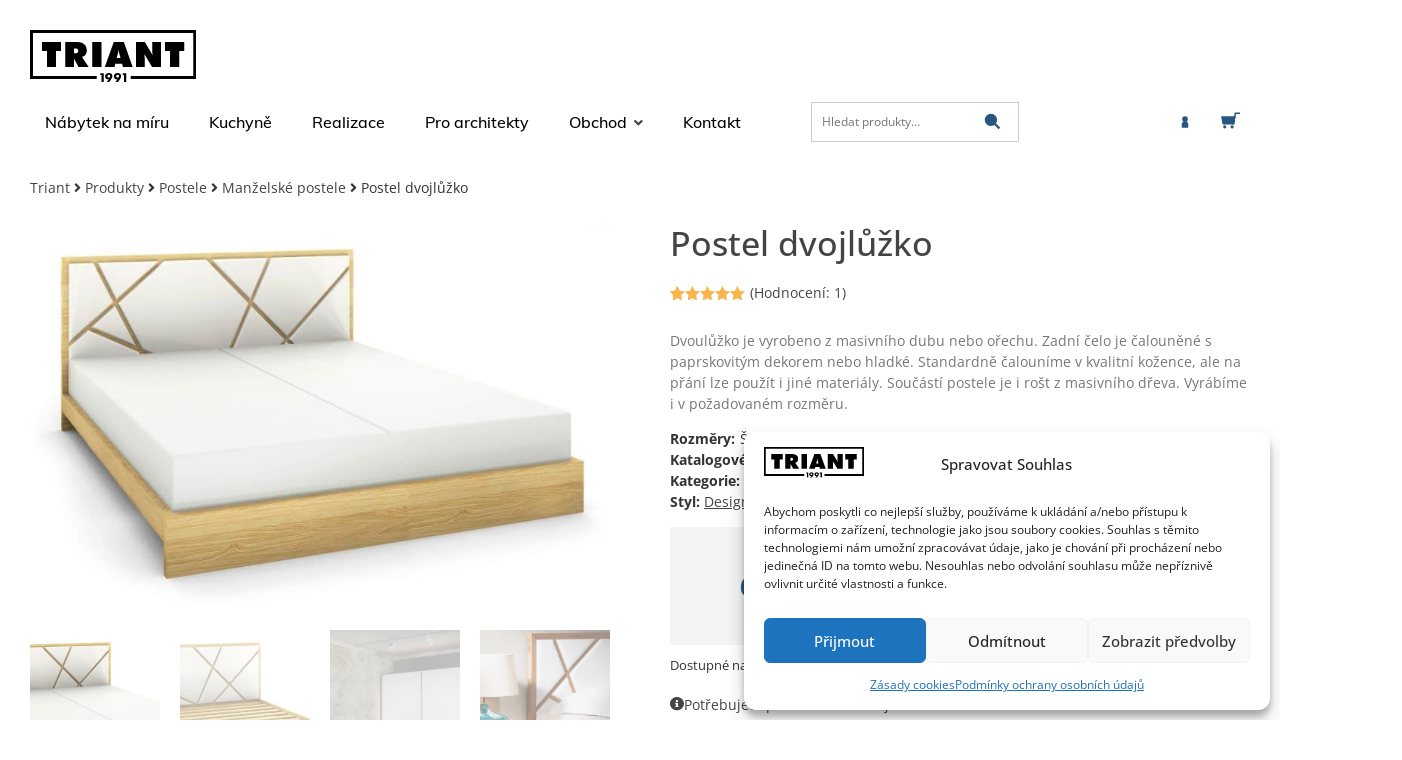

--- FILE ---
content_type: text/html; charset=UTF-8
request_url: https://www.triant.cz/produkt/postel-dvojluzko/
body_size: 106193
content:
<!doctype html>
<html lang="cs" prefix="og: https://ogp.me/ns#">
<head>
	<meta charset="UTF-8">
	<meta name="viewport" content="width=device-width, initial-scale=1">
	<link rel="profile" href="http://gmpg.org/xfn/11">
	
<!-- Google Tag Manager for WordPress by gtm4wp.com -->
<script data-cfasync="false" data-pagespeed-no-defer>
	var gtm4wp_datalayer_name = "dataLayer";
	var dataLayer = dataLayer || [];
	const gtm4wp_use_sku_instead = 0;
	const gtm4wp_currency = 'CZK';
	const gtm4wp_product_per_impression = 10;
	const gtm4wp_clear_ecommerce = false;
	const gtm4wp_datalayer_max_timeout = 2000;

	const gtm4wp_scrollerscript_debugmode         = false;
	const gtm4wp_scrollerscript_callbacktime      = 100;
	const gtm4wp_scrollerscript_readerlocation    = 150;
	const gtm4wp_scrollerscript_contentelementid  = "content";
	const gtm4wp_scrollerscript_scannertime       = 60;
</script>
<!-- End Google Tag Manager for WordPress by gtm4wp.com -->
<!-- Optimalizace pro vyhledávače podle Rank Math - https://rankmath.com/ -->
<title>Postel dvojlůžko - TRIANT výroba nábytku od roku 1991</title>
<link data-rocket-prefetch href="https://www.googletagmanager.com" rel="dns-prefetch">
<link data-rocket-prefetch href="https://www.gstatic.com" rel="dns-prefetch">
<link data-rocket-prefetch href="https://fonts.googleapis.com" rel="dns-prefetch">
<link data-rocket-prefetch href="https://www.google.com" rel="dns-prefetch">
<link data-rocket-preload as="style" href="https://fonts.googleapis.com/css?family=Muli%3A500%2C600&#038;subset=latin&#038;display=swap" rel="preload">
<link href="https://fonts.googleapis.com/css?family=Muli%3A500%2C600&#038;subset=latin&#038;display=swap" media="print" onload="this.media=&#039;all&#039;" rel="stylesheet">
<style id="wpr-usedcss">img:is([sizes=auto i],[sizes^="auto," i]){contain-intrinsic-size:3000px 1500px}.sticky{display:block;position:relative}.hide{display:none!important}.screen-reader-text:focus{background-color:#eee;clip:auto!important;clip-path:none;color:#333;display:block;font-size:1rem;height:auto;left:5px;line-height:normal;padding:12px 24px;text-decoration:none;top:5px;width:auto;z-index:100000}.post .entry-title a{text-decoration:none}.post .wp-post-image{max-height:500px;-o-object-fit:cover;object-fit:cover;width:100%}@media(max-width:991px){.post .wp-post-image{max-height:400px}}#comments .comment{position:relative}#comments .children{list-style:none;margin:0;padding-inline-start:30px;position:relative}#comments .children li:last-child{padding-block-end:0}@media(max-width:767px){#comments .children{padding-inline-start:20px}}body:not([class*=elementor-page-]) .site-main{margin-inline-end:auto;margin-inline-start:auto;width:100%}@media(max-width:575px){.post .wp-post-image{max-height:300px}body:not([class*=elementor-page-]) .site-main{padding-inline-end:10px;padding-inline-start:10px}}@media(min-width:576px){body:not([class*=elementor-page-]) .site-main{max-width:500px}}@media(min-width:768px){body:not([class*=elementor-page-]) .site-main{max-width:600px}}@media(min-width:992px){body:not([class*=elementor-page-]) .site-main{max-width:800px}}@media(min-width:1200px){body:not([class*=elementor-page-]) .site-main{max-width:1140px}}img.emoji{display:inline!important;border:none!important;box-shadow:none!important;height:1em!important;width:1em!important;margin:0 .07em!important;vertical-align:-.1em!important;background:0 0!important;padding:0!important}:where(.wp-block-button__link){border-radius:9999px;box-shadow:none;padding:calc(.667em + 2px) calc(1.333em + 2px);text-decoration:none}:root :where(.wp-block-button .wp-block-button__link.is-style-outline),:root :where(.wp-block-button.is-style-outline>.wp-block-button__link){border:2px solid;padding:.667em 1.333em}:root :where(.wp-block-button .wp-block-button__link.is-style-outline:not(.has-text-color)),:root :where(.wp-block-button.is-style-outline>.wp-block-button__link:not(.has-text-color)){color:currentColor}:root :where(.wp-block-button .wp-block-button__link.is-style-outline:not(.has-background)),:root :where(.wp-block-button.is-style-outline>.wp-block-button__link:not(.has-background)){background-color:initial;background-image:none}:where(.wp-block-calendar table:not(.has-background) th){background:#ddd}:where(.wp-block-columns){margin-bottom:1.75em}:where(.wp-block-columns.has-background){padding:1.25em 2.375em}:where(.wp-block-post-comments input[type=submit]){border:none}:where(.wp-block-cover-image:not(.has-text-color)),:where(.wp-block-cover:not(.has-text-color)){color:#fff}:where(.wp-block-cover-image.is-light:not(.has-text-color)),:where(.wp-block-cover.is-light:not(.has-text-color)){color:#000}:root :where(.wp-block-cover h1:not(.has-text-color)),:root :where(.wp-block-cover h2:not(.has-text-color)),:root :where(.wp-block-cover h3:not(.has-text-color)),:root :where(.wp-block-cover h4:not(.has-text-color)),:root :where(.wp-block-cover h5:not(.has-text-color)),:root :where(.wp-block-cover h6:not(.has-text-color)),:root :where(.wp-block-cover p:not(.has-text-color)){color:inherit}:where(.wp-block-file){margin-bottom:1.5em}:where(.wp-block-file__button){border-radius:2em;display:inline-block;padding:.5em 1em}:where(.wp-block-file__button):is(a):active,:where(.wp-block-file__button):is(a):focus,:where(.wp-block-file__button):is(a):hover,:where(.wp-block-file__button):is(a):visited{box-shadow:none;color:#fff;opacity:.85;text-decoration:none}:where(.wp-block-group.wp-block-group-is-layout-constrained){position:relative}:root :where(.wp-block-image.is-style-rounded img,.wp-block-image .is-style-rounded img){border-radius:9999px}:where(.wp-block-latest-comments:not([style*=line-height] .wp-block-latest-comments__comment)){line-height:1.1}:where(.wp-block-latest-comments:not([style*=line-height] .wp-block-latest-comments__comment-excerpt p)){line-height:1.8}:root :where(.wp-block-latest-posts.is-grid){padding:0}:root :where(.wp-block-latest-posts.wp-block-latest-posts__list){padding-left:0}ol,ul{box-sizing:border-box}:root :where(.wp-block-list.has-background){padding:1.25em 2.375em}:where(.wp-block-navigation.has-background .wp-block-navigation-item a:not(.wp-element-button)),:where(.wp-block-navigation.has-background .wp-block-navigation-submenu a:not(.wp-element-button)){padding:.5em 1em}:where(.wp-block-navigation .wp-block-navigation__submenu-container .wp-block-navigation-item a:not(.wp-element-button)),:where(.wp-block-navigation .wp-block-navigation__submenu-container .wp-block-navigation-submenu a:not(.wp-element-button)),:where(.wp-block-navigation .wp-block-navigation__submenu-container .wp-block-navigation-submenu button.wp-block-navigation-item__content),:where(.wp-block-navigation .wp-block-navigation__submenu-container .wp-block-pages-list__item button.wp-block-navigation-item__content){padding:.5em 1em}:root :where(p.has-background){padding:1.25em 2.375em}:where(p.has-text-color:not(.has-link-color)) a{color:inherit}:where(.wp-block-post-comments-form) input:not([type=submit]),:where(.wp-block-post-comments-form) textarea{border:1px solid #949494;font-family:inherit;font-size:1em}:where(.wp-block-post-comments-form) input:where(:not([type=submit]):not([type=checkbox])),:where(.wp-block-post-comments-form) textarea{padding:calc(.667em + 2px)}:where(.wp-block-post-excerpt){box-sizing:border-box;margin-bottom:var(--wp--style--block-gap);margin-top:var(--wp--style--block-gap)}:where(.wp-block-preformatted.has-background){padding:1.25em 2.375em}:where(.wp-block-search__button){border:1px solid #ccc;padding:6px 10px}:where(.wp-block-search__input){font-family:inherit;font-size:inherit;font-style:inherit;font-weight:inherit;letter-spacing:inherit;line-height:inherit;text-transform:inherit}:where(.wp-block-search__button-inside .wp-block-search__inside-wrapper){border:1px solid #949494;box-sizing:border-box;padding:4px}:where(.wp-block-search__button-inside .wp-block-search__inside-wrapper) .wp-block-search__input{border:none;border-radius:0;padding:0 4px}:where(.wp-block-search__button-inside .wp-block-search__inside-wrapper) .wp-block-search__input:focus{outline:0}:where(.wp-block-search__button-inside .wp-block-search__inside-wrapper) :where(.wp-block-search__button){padding:4px 8px}:root :where(.wp-block-separator.is-style-dots){height:auto;line-height:1;text-align:center}:root :where(.wp-block-separator.is-style-dots):before{color:currentColor;content:"···";font-family:serif;font-size:1.5em;letter-spacing:2em;padding-left:2em}:root :where(.wp-block-site-logo.is-style-rounded){border-radius:9999px}:where(.wp-block-social-links:not(.is-style-logos-only)) .wp-social-link{background-color:#f0f0f0;color:#444}:where(.wp-block-social-links:not(.is-style-logos-only)) .wp-social-link-amazon{background-color:#f90;color:#fff}:where(.wp-block-social-links:not(.is-style-logos-only)) .wp-social-link-bandcamp{background-color:#1ea0c3;color:#fff}:where(.wp-block-social-links:not(.is-style-logos-only)) .wp-social-link-behance{background-color:#0757fe;color:#fff}:where(.wp-block-social-links:not(.is-style-logos-only)) .wp-social-link-bluesky{background-color:#0a7aff;color:#fff}:where(.wp-block-social-links:not(.is-style-logos-only)) .wp-social-link-codepen{background-color:#1e1f26;color:#fff}:where(.wp-block-social-links:not(.is-style-logos-only)) .wp-social-link-deviantart{background-color:#02e49b;color:#fff}:where(.wp-block-social-links:not(.is-style-logos-only)) .wp-social-link-discord{background-color:#5865f2;color:#fff}:where(.wp-block-social-links:not(.is-style-logos-only)) .wp-social-link-dribbble{background-color:#e94c89;color:#fff}:where(.wp-block-social-links:not(.is-style-logos-only)) .wp-social-link-dropbox{background-color:#4280ff;color:#fff}:where(.wp-block-social-links:not(.is-style-logos-only)) .wp-social-link-etsy{background-color:#f45800;color:#fff}:where(.wp-block-social-links:not(.is-style-logos-only)) .wp-social-link-facebook{background-color:#0866ff;color:#fff}:where(.wp-block-social-links:not(.is-style-logos-only)) .wp-social-link-fivehundredpx{background-color:#000;color:#fff}:where(.wp-block-social-links:not(.is-style-logos-only)) .wp-social-link-flickr{background-color:#0461dd;color:#fff}:where(.wp-block-social-links:not(.is-style-logos-only)) .wp-social-link-foursquare{background-color:#e65678;color:#fff}:where(.wp-block-social-links:not(.is-style-logos-only)) .wp-social-link-github{background-color:#24292d;color:#fff}:where(.wp-block-social-links:not(.is-style-logos-only)) .wp-social-link-goodreads{background-color:#eceadd;color:#382110}:where(.wp-block-social-links:not(.is-style-logos-only)) .wp-social-link-google{background-color:#ea4434;color:#fff}:where(.wp-block-social-links:not(.is-style-logos-only)) .wp-social-link-gravatar{background-color:#1d4fc4;color:#fff}:where(.wp-block-social-links:not(.is-style-logos-only)) .wp-social-link-instagram{background-color:#f00075;color:#fff}:where(.wp-block-social-links:not(.is-style-logos-only)) .wp-social-link-lastfm{background-color:#e21b24;color:#fff}:where(.wp-block-social-links:not(.is-style-logos-only)) .wp-social-link-linkedin{background-color:#0d66c2;color:#fff}:where(.wp-block-social-links:not(.is-style-logos-only)) .wp-social-link-mastodon{background-color:#3288d4;color:#fff}:where(.wp-block-social-links:not(.is-style-logos-only)) .wp-social-link-medium{background-color:#000;color:#fff}:where(.wp-block-social-links:not(.is-style-logos-only)) .wp-social-link-meetup{background-color:#f6405f;color:#fff}:where(.wp-block-social-links:not(.is-style-logos-only)) .wp-social-link-patreon{background-color:#000;color:#fff}:where(.wp-block-social-links:not(.is-style-logos-only)) .wp-social-link-pinterest{background-color:#e60122;color:#fff}:where(.wp-block-social-links:not(.is-style-logos-only)) .wp-social-link-pocket{background-color:#ef4155;color:#fff}:where(.wp-block-social-links:not(.is-style-logos-only)) .wp-social-link-reddit{background-color:#ff4500;color:#fff}:where(.wp-block-social-links:not(.is-style-logos-only)) .wp-social-link-skype{background-color:#0478d7;color:#fff}:where(.wp-block-social-links:not(.is-style-logos-only)) .wp-social-link-snapchat{background-color:#fefc00;color:#fff;stroke:#000}:where(.wp-block-social-links:not(.is-style-logos-only)) .wp-social-link-soundcloud{background-color:#ff5600;color:#fff}:where(.wp-block-social-links:not(.is-style-logos-only)) .wp-social-link-spotify{background-color:#1bd760;color:#fff}:where(.wp-block-social-links:not(.is-style-logos-only)) .wp-social-link-telegram{background-color:#2aabee;color:#fff}:where(.wp-block-social-links:not(.is-style-logos-only)) .wp-social-link-threads{background-color:#000;color:#fff}:where(.wp-block-social-links:not(.is-style-logos-only)) .wp-social-link-tiktok{background-color:#000;color:#fff}:where(.wp-block-social-links:not(.is-style-logos-only)) .wp-social-link-tumblr{background-color:#011835;color:#fff}:where(.wp-block-social-links:not(.is-style-logos-only)) .wp-social-link-twitch{background-color:#6440a4;color:#fff}:where(.wp-block-social-links:not(.is-style-logos-only)) .wp-social-link-twitter{background-color:#1da1f2;color:#fff}:where(.wp-block-social-links:not(.is-style-logos-only)) .wp-social-link-vimeo{background-color:#1eb7ea;color:#fff}:where(.wp-block-social-links:not(.is-style-logos-only)) .wp-social-link-vk{background-color:#4680c2;color:#fff}:where(.wp-block-social-links:not(.is-style-logos-only)) .wp-social-link-wordpress{background-color:#3499cd;color:#fff}:where(.wp-block-social-links:not(.is-style-logos-only)) .wp-social-link-whatsapp{background-color:#25d366;color:#fff}:where(.wp-block-social-links:not(.is-style-logos-only)) .wp-social-link-x{background-color:#000;color:#fff}:where(.wp-block-social-links:not(.is-style-logos-only)) .wp-social-link-yelp{background-color:#d32422;color:#fff}:where(.wp-block-social-links:not(.is-style-logos-only)) .wp-social-link-youtube{background-color:red;color:#fff}:where(.wp-block-social-links.is-style-logos-only) .wp-social-link{background:0 0}:where(.wp-block-social-links.is-style-logos-only) .wp-social-link svg{height:1.25em;width:1.25em}:where(.wp-block-social-links.is-style-logos-only) .wp-social-link-amazon{color:#f90}:where(.wp-block-social-links.is-style-logos-only) .wp-social-link-bandcamp{color:#1ea0c3}:where(.wp-block-social-links.is-style-logos-only) .wp-social-link-behance{color:#0757fe}:where(.wp-block-social-links.is-style-logos-only) .wp-social-link-bluesky{color:#0a7aff}:where(.wp-block-social-links.is-style-logos-only) .wp-social-link-codepen{color:#1e1f26}:where(.wp-block-social-links.is-style-logos-only) .wp-social-link-deviantart{color:#02e49b}:where(.wp-block-social-links.is-style-logos-only) .wp-social-link-discord{color:#5865f2}:where(.wp-block-social-links.is-style-logos-only) .wp-social-link-dribbble{color:#e94c89}:where(.wp-block-social-links.is-style-logos-only) .wp-social-link-dropbox{color:#4280ff}:where(.wp-block-social-links.is-style-logos-only) .wp-social-link-etsy{color:#f45800}:where(.wp-block-social-links.is-style-logos-only) .wp-social-link-facebook{color:#0866ff}:where(.wp-block-social-links.is-style-logos-only) .wp-social-link-fivehundredpx{color:#000}:where(.wp-block-social-links.is-style-logos-only) .wp-social-link-flickr{color:#0461dd}:where(.wp-block-social-links.is-style-logos-only) .wp-social-link-foursquare{color:#e65678}:where(.wp-block-social-links.is-style-logos-only) .wp-social-link-github{color:#24292d}:where(.wp-block-social-links.is-style-logos-only) .wp-social-link-goodreads{color:#382110}:where(.wp-block-social-links.is-style-logos-only) .wp-social-link-google{color:#ea4434}:where(.wp-block-social-links.is-style-logos-only) .wp-social-link-gravatar{color:#1d4fc4}:where(.wp-block-social-links.is-style-logos-only) .wp-social-link-instagram{color:#f00075}:where(.wp-block-social-links.is-style-logos-only) .wp-social-link-lastfm{color:#e21b24}:where(.wp-block-social-links.is-style-logos-only) .wp-social-link-linkedin{color:#0d66c2}:where(.wp-block-social-links.is-style-logos-only) .wp-social-link-mastodon{color:#3288d4}:where(.wp-block-social-links.is-style-logos-only) .wp-social-link-medium{color:#000}:where(.wp-block-social-links.is-style-logos-only) .wp-social-link-meetup{color:#f6405f}:where(.wp-block-social-links.is-style-logos-only) .wp-social-link-patreon{color:#000}:where(.wp-block-social-links.is-style-logos-only) .wp-social-link-pinterest{color:#e60122}:where(.wp-block-social-links.is-style-logos-only) .wp-social-link-pocket{color:#ef4155}:where(.wp-block-social-links.is-style-logos-only) .wp-social-link-reddit{color:#ff4500}:where(.wp-block-social-links.is-style-logos-only) .wp-social-link-skype{color:#0478d7}:where(.wp-block-social-links.is-style-logos-only) .wp-social-link-snapchat{color:#fff;stroke:#000}:where(.wp-block-social-links.is-style-logos-only) .wp-social-link-soundcloud{color:#ff5600}:where(.wp-block-social-links.is-style-logos-only) .wp-social-link-spotify{color:#1bd760}:where(.wp-block-social-links.is-style-logos-only) .wp-social-link-telegram{color:#2aabee}:where(.wp-block-social-links.is-style-logos-only) .wp-social-link-threads{color:#000}:where(.wp-block-social-links.is-style-logos-only) .wp-social-link-tiktok{color:#000}:where(.wp-block-social-links.is-style-logos-only) .wp-social-link-tumblr{color:#011835}:where(.wp-block-social-links.is-style-logos-only) .wp-social-link-twitch{color:#6440a4}:where(.wp-block-social-links.is-style-logos-only) .wp-social-link-twitter{color:#1da1f2}:where(.wp-block-social-links.is-style-logos-only) .wp-social-link-vimeo{color:#1eb7ea}:where(.wp-block-social-links.is-style-logos-only) .wp-social-link-vk{color:#4680c2}:where(.wp-block-social-links.is-style-logos-only) .wp-social-link-whatsapp{color:#25d366}:where(.wp-block-social-links.is-style-logos-only) .wp-social-link-wordpress{color:#3499cd}:where(.wp-block-social-links.is-style-logos-only) .wp-social-link-x{color:#000}:where(.wp-block-social-links.is-style-logos-only) .wp-social-link-yelp{color:#d32422}:where(.wp-block-social-links.is-style-logos-only) .wp-social-link-youtube{color:red}:root :where(.wp-block-social-links .wp-social-link a){padding:.25em}:root :where(.wp-block-social-links.is-style-logos-only .wp-social-link a){padding:0}:root :where(.wp-block-social-links.is-style-pill-shape .wp-social-link a){padding-left:.6666666667em;padding-right:.6666666667em}:root :where(.wp-block-tag-cloud.is-style-outline){display:flex;flex-wrap:wrap;gap:1ch}:root :where(.wp-block-tag-cloud.is-style-outline a){border:1px solid;font-size:unset!important;margin-right:0;padding:1ch 2ch;text-decoration:none!important}:root :where(.wp-block-table-of-contents){box-sizing:border-box}:where(.wp-block-term-description){box-sizing:border-box;margin-bottom:var(--wp--style--block-gap);margin-top:var(--wp--style--block-gap)}:where(pre.wp-block-verse){font-family:inherit}:root{--wp--preset--font-size--normal:16px;--wp--preset--font-size--huge:42px}.screen-reader-text{border:0;clip-path:inset(50%);height:1px;margin:-1px;overflow:hidden;padding:0;position:absolute;width:1px;word-wrap:normal!important}.screen-reader-text:focus{background-color:#ddd;clip-path:none;color:#444;display:block;font-size:1em;height:auto;left:5px;line-height:normal;padding:15px 23px 14px;text-decoration:none;top:5px;width:auto;z-index:100000}html :where(.has-border-color){border-style:solid}html :where([style*=border-top-color]){border-top-style:solid}html :where([style*=border-right-color]){border-right-style:solid}html :where([style*=border-bottom-color]){border-bottom-style:solid}html :where([style*=border-left-color]){border-left-style:solid}html :where([style*=border-width]){border-style:solid}html :where([style*=border-top-width]){border-top-style:solid}html :where([style*=border-right-width]){border-right-style:solid}html :where([style*=border-bottom-width]){border-bottom-style:solid}html :where([style*=border-left-width]){border-left-style:solid}html :where(img[class*=wp-image-]){height:auto;max-width:100%}:where(figure){margin:0 0 1em}html :where(.is-position-sticky){--wp-admin--admin-bar--position-offset:var(--wp-admin--admin-bar--height,0px)}@media screen and (max-width:600px){html :where(.is-position-sticky){--wp-admin--admin-bar--position-offset:0px}}:where(.wp-block-woocommerce-add-to-cart-form>*+*){margin-top:12px;padding:0 4px}:where(.wp-block-woocommerce-add-to-cart-form .wcpay-express-checkout-wrapper){padding:0}:where(.wc-block-product-filters){--top-padding:var(--wp-admin--admin-bar--height);display:inline-flex}@media(max-width:782px){:where(.wc-block-product-filters){--top-padding:var(--adminbar-mobile-padding,0)}}:where(.wc-block-product-filters) .wc-block-product-filters__close-overlay,:where(.wc-block-product-filters) .wc-block-product-filters__open-overlay{align-items:center;background:0 0;border:transparent;color:inherit;display:flex;font-size:.875em;padding:0}:where(.wc-block-product-filters) .wc-block-product-filters__close-overlay svg,:where(.wc-block-product-filters) .wc-block-product-filters__open-overlay svg{fill:currentColor}:where(.wc-block-product-filters) .wc-block-product-filters__close-overlay span,:where(.wc-block-product-filters) .wc-block-product-filters__open-overlay span{padding:0 5px}:where(.wc-block-product-filters) .wc-block-product-filters__open-overlay svg{height:var(--wc-product-filters-overlay-icon-size,1.5em);width:var(--wc-product-filters-overlay-icon-size,1.5em)}:where(.wc-block-product-filters) .wc-block-product-filters__overlay{background-color:transparent;inset:0;pointer-events:none;position:fixed;top:var(--top-padding);transition:background-color .5s;z-index:9999}:where(.wc-block-product-filters) .wc-block-product-filters__overlay-wrapper{height:100%;position:relative;width:100%}:where(.wc-block-product-filters) .wc-block-product-filters__overlay-dialog{background-color:var(--wc-product-filters-overlay-background-color,var(--wc-product-filters-background-color,var(--wp--preset--color--base,#fff)));color:var(--wc-product-filters-overlay-text-color,var(--wc-product-filters-text-color,var(--wp--preset--color--base,#111)));display:flex!important;flex-direction:column;gap:var(--wp--preset--spacing--40);inset:0;max-height:100%;position:absolute;transform:translateY(100vh);transition:none}:where(.wc-block-product-filters) .wc-block-product-filters__overlay-header{display:flex;flex-flow:row-reverse;padding:var(--wp--preset--spacing--30) var(--wp--preset--spacing--40) 0}:where(.wc-block-product-filters) .wc-block-product-filters__overlay-content{display:flex;flex-direction:column;flex-grow:1;gap:var(--wc-product-filter-block-spacing,var(--wp--style--block-gap,1.2rem));overflow-y:scroll;padding:0 var(--wp--preset--spacing--40)}:where(.wc-block-product-filters) .wc-block-product-filters__overlay-content>:first-child{margin-top:0}:where(.wc-block-product-filters) .wc-block-product-filters__overlay-footer{box-shadow:0 -4px 8px 0 rgba(0,0,0,.102);padding:var(--wp--preset--spacing--30) var(--wp--preset--spacing--40)}:where(.wc-block-product-filters) .wc-block-product-filters__apply{width:100%}:where(.wc-block-product-filters).is-overlay-opened .wc-block-product-filters__overlay{background-color:rgba(95,95,95,.35);pointer-events:auto;z-index:9999}:where(.wc-block-product-filters).is-overlay-opened .wc-block-product-filters__overlay-dialog{color:var(--wc-product-filters-overlay-color,inherit);transform:translateY(0);transition:transform .5s}@media(min-width:601px){:where(.wc-block-product-filters),:where(.wc-block-product-filters).is-overlay-opened{display:flex}:where(.wc-block-product-filters) .wc-block-product-filters__open-overlay,:where(.wc-block-product-filters) .wc-block-product-filters__overlay-footer,:where(.wc-block-product-filters) .wc-block-product-filters__overlay-header,:where(.wc-block-product-filters).is-overlay-opened .wc-block-product-filters__open-overlay,:where(.wc-block-product-filters).is-overlay-opened .wc-block-product-filters__overlay-footer,:where(.wc-block-product-filters).is-overlay-opened .wc-block-product-filters__overlay-header{display:none}:where(.wc-block-product-filters) .wc-block-product-filters__overlay,:where(.wc-block-product-filters).is-overlay-opened .wc-block-product-filters__overlay{background:inherit;color:inherit;inset:0;pointer-events:auto;position:relative;transition:none}:where(.wc-block-product-filters) .wc-block-product-filters__overlay-wrapper,:where(.wc-block-product-filters).is-overlay-opened .wc-block-product-filters__overlay-wrapper{background:inherit;color:inherit;height:auto;width:auto}:where(.wc-block-product-filters) .wc-block-product-filters__overlay-dialog,:where(.wc-block-product-filters).is-overlay-opened .wc-block-product-filters__overlay-dialog{background:inherit;color:inherit;position:relative;transform:none}:where(.wc-block-product-filters) .wc-block-product-filters__overlay-content,:where(.wc-block-product-filters).is-overlay-opened .wc-block-product-filters__overlay-content{background:inherit;color:inherit;flex-grow:1;overflow:visible;padding:0}}@media(max-width:600px){:where(.wc-block-product-filters) .wc-block-product-filters__overlay-content .wp-block-group{display:block}:where(.wc-block-product-filters) .wc-block-product-filters__overlay-content .wp-block-group>div{margin:20px 0}}:where(.wc-block-product-filter-checkbox-list__input-wrapper){display:block;position:relative}:where(.wc-block-product-filter-checkbox-list__text-wrapper){align-items:center;display:inline-flex;font-size:.875em;gap:4px}:where(.wc-block-product-filter-chips__items){display:flex;flex-wrap:wrap;gap:4px}:where(.wc-block-product-filter-chips__label){align-items:center;display:inline-flex;gap:4px}:where(.wc-block-product-template .wc-block-product)>:not(:last-child){margin-bottom:.75rem;margin-top:0}.cr-comment-image-top{display:inline-block;margin-right:5px;vertical-align:top;max-height:150px;border-radius:5px;overflow:hidden;border:1px solid #e4e1e3;filter:brightness(100%);box-sizing:content-box;position:relative}.cr-comment-image-top:hover{filter:brightness(95%)}.cr-comment-image-top .cr-comment-videoicon{position:absolute;top:50%;left:50%;width:32px;height:auto;margin-top:-16px;margin-left:-16px}.cr-comment-image-top img,.cr-comment-image-top video{width:150px;height:150px;box-shadow:none;padding:0;border-radius:0;object-fit:cover;cursor:pointer}.cr-comment-videos{margin-bottom:1em}.cr-comment-videos{margin:0}.cr-comment-videos-modal{position:fixed;top:0;left:0;width:100vw;height:100vh;z-index:99999;overflow:auto;background-color:rgba(0,0,0,.4);display:flex;align-items:center;justify-content:center}.cr-recaptcha{margin-bottom:1.5em}#reviews .cr-summaryBox-wrap,.cr-all-reviews-shortcode .cr-summaryBox-wrap,.cr-reviews-grid .cr-summaryBox-wrap{display:flex;flex-wrap:wrap;justify-content:space-between;padding:2px;align-items:center}.cr-all-reviews-shortcode.cr-all-reviews-new-review .cr-summaryBox-wrap{display:none}.cr-reviews-grid.cr-reviews-grid-new-review .cr-summaryBox-wrap{display:none}#reviews .cr-summaryBox-wrap{margin:0 0 1em;background-color:#f9f9f9}.cr-all-reviews-shortcode .cr-summaryBox-wrap,.cr-reviews-grid .cr-summaryBox-wrap{margin:0;background-color:#f9f9f9}.cr-reviews-grid .cr-summaryBox-wrap{margin:0 10px 20px}#reviews .cr-summaryBox-wrap .ivole-summaryBox,.cr-all-reviews-shortcode .cr-summaryBox-wrap .ivole-summaryBox,.cr-reviews-grid .cr-summaryBox-wrap .ivole-summaryBox{margin:0;width:49%;flex:0 0 49%;padding:10px;border-radius:4px;border:0 solid #e4e1e3;box-sizing:border-box}.cr-all-reviews-shortcode .cr-review-form-wrap,.cr-qna-block .cr-qna-new-q-form,.cr-reviews-grid .cr-review-form-wrap{display:none}.cr-ajax-reviews-review-form .cr-review-form-wrap,.cr-all-reviews-shortcode.cr-all-reviews-new-review .cr-review-form-wrap,.cr-qna-block.cr-qna-new-q-form-open .cr-qna-new-q-form,.cr-reviews-grid.cr-reviews-grid-new-review .cr-review-form-wrap{display:block}.cr-ajax-reviews-review-form .cr-review-form-rating,.cr-all-reviews-shortcode .cr-review-form-rating,.cr-reviews-grid .cr-review-form-rating{max-width:500px;margin:0 auto;padding:30px 0;position:relative}.cr-review-form-rating-overall .cr-review-form-rating{max-width:500px;margin:1em 0;padding:0;position:relative}.cr-review-form-wrap .cr-review-form-rating-overall .cr-review-form-rating{margin-left:auto;margin-right:auto}.cr-all-reviews-shortcode .cr-review-form-rating .cr-review-form-rating-cont,.cr-review-form-rating-overall .cr-review-form-rating .cr-review-form-rating-cont,.cr-reviews-grid .cr-review-form-rating .cr-review-form-rating-cont{display:flex;position:relative;height:auto;padding:5px 0}.cr-all-reviews-shortcode .cr-review-form-rating .cr-review-form-rating-cont .cr-review-form-rating-inner,.cr-reviews-grid .cr-review-form-rating .cr-review-form-rating-cont .cr-review-form-rating-inner{height:20px;padding:0 5px;line-height:0}.cr-review-form-rating-overall .cr-review-form-rating .cr-review-form-rating-cont .cr-review-form-rating-inner{height:30px;padding:0 5px}.cr-review-form-rating-overall .cr-review-form-rating .cr-review-form-rating-cont .cr-review-form-rating-inner svg{height:30px;width:33px}.cr-review-form-rating-overall .cr-review-form-rating .cr-review-form-rating-cont .cr-review-form-rating-inner:first-child{padding-left:0}.cr-ajax-reviews-review-form .cr-review-form-rating .cr-review-form-rating-cont .cr-review-form-rating-inner .cr-rating-act,.cr-all-reviews-shortcode .cr-review-form-rating .cr-review-form-rating-cont .cr-review-form-rating-inner .cr-rating-act,.cr-review-form-rating-overall .cr-review-form-rating .cr-review-form-rating-cont .cr-review-form-rating-inner .cr-rating-act,.cr-reviews-grid .cr-review-form-rating .cr-review-form-rating-cont .cr-review-form-rating-inner .cr-rating-act{display:none}.cr-ajax-reviews-review-form .cr-review-form-rating .cr-review-form-rating-cont .cr-review-form-rating-inner svg:hover,.cr-all-reviews-shortcode .cr-review-form-rating .cr-review-form-rating-cont .cr-review-form-rating-inner svg:hover,.cr-reviews-grid .cr-review-form-rating .cr-review-form-rating-cont .cr-review-form-rating-inner svg:hover{cursor:pointer}.cr-all-reviews-shortcode .cr-review-form-rating .cr-review-form-rating-cont .cr-review-form-rating-nbr,.cr-reviews-grid .cr-review-form-rating .cr-review-form-rating-cont .cr-review-form-rating-nbr{font-size:14px;line-height:20px;height:20px;margin:0 0 0 10px}.cr-review-form-rating-overall .cr-review-form-rating .cr-review-form-rating-cont .cr-review-form-rating-nbr{font-size:18px;line-height:30px;height:30px;margin:0 0 0 10px}.rtl .cr-review-form-rating-overall .cr-review-form-rating .cr-review-form-rating-cont .cr-review-form-rating-nbr{margin:0 10px 0 0}.cr-ajax-reviews-review-form .cr-review-form-field-error,.cr-all-reviews-shortcode .cr-review-form-field-error,.cr-onsite-questions .cr-onsite-question .cr-review-form-field-error,.cr-qna-block .cr-review-form-field-error,.cr-review-form-rating-overall .cr-review-form-field-error,.cr-reviews-grid .cr-review-form-field-error{font-size:11px;color:#ce2b37;margin:5px 0 0;display:none}.cr-all-reviews-shortcode .cr-review-form-rating.cr-review-form-error .cr-review-form-rating-cont,.cr-review-form-rating-overall .cr-review-form-rating.cr-review-form-error .cr-review-form-rating-cont,.cr-reviews-grid .cr-review-form-rating.cr-review-form-error .cr-review-form-rating-cont{background-color:#fae9eb}.cr-ajax-reviews-review-form .cr-form-item-media.cr-review-form-error .cr-review-form-field-error,.cr-ajax-reviews-review-form .cr-review-form-captcha.cr-review-form-error .cr-review-form-field-error,.cr-ajax-reviews-review-form .cr-review-form-comment.cr-review-form-error .cr-review-form-field-error,.cr-ajax-reviews-review-form .cr-review-form-email.cr-review-form-error .cr-review-form-field-error,.cr-ajax-reviews-review-form .cr-review-form-name.cr-review-form-error .cr-review-form-field-error,.cr-ajax-reviews-review-form .cr-review-form-rating.cr-review-form-error .cr-review-form-field-error,.cr-ajax-reviews-review-form .cr-review-form-terms.cr-review-form-error .cr-review-form-field-error,.cr-all-reviews-shortcode .cr-form-item-media.cr-review-form-error .cr-review-form-field-error,.cr-all-reviews-shortcode .cr-review-form-captcha.cr-review-form-error .cr-review-form-field-error,.cr-all-reviews-shortcode .cr-review-form-comment.cr-review-form-error .cr-review-form-field-error,.cr-all-reviews-shortcode .cr-review-form-email.cr-review-form-error .cr-review-form-field-error,.cr-all-reviews-shortcode .cr-review-form-name.cr-review-form-error .cr-review-form-field-error,.cr-all-reviews-shortcode .cr-review-form-rating.cr-review-form-error .cr-review-form-field-error,.cr-all-reviews-shortcode .cr-review-form-terms.cr-review-form-error .cr-review-form-field-error,.cr-onsite-questions .cr-onsite-question.cr-review-form-error .cr-review-form-field-error,.cr-qna-block .cr-review-form-comment.cr-review-form-error .cr-review-form-field-error,.cr-qna-block .cr-review-form-email.cr-review-form-error .cr-review-form-field-error,.cr-qna-block .cr-review-form-name.cr-review-form-error .cr-review-form-field-error,.cr-qna-block .cr-review-form-terms.cr-review-form-error .cr-review-form-field-error,.cr-review-form-rating-overall .cr-review-form-rating.cr-review-form-error .cr-review-form-field-error,.cr-reviews-grid .cr-form-item-media.cr-review-form-error .cr-review-form-field-error,.cr-reviews-grid .cr-review-form-captcha.cr-review-form-error .cr-review-form-field-error,.cr-reviews-grid .cr-review-form-comment.cr-review-form-error .cr-review-form-field-error,.cr-reviews-grid .cr-review-form-email.cr-review-form-error .cr-review-form-field-error,.cr-reviews-grid .cr-review-form-name.cr-review-form-error .cr-review-form-field-error,.cr-reviews-grid .cr-review-form-terms.cr-review-form-error .cr-review-form-field-error{display:block}.cr-ajax-reviews-review-form .cr-review-form-comment,.cr-all-reviews-shortcode .cr-review-form-comment,.cr-qna-block .cr-review-form-comment,.cr-reviews-grid .cr-review-form-comment{max-width:500px;margin:0 auto;padding:0 0 20px;position:relative}.cr-ajax-reviews-review-form .cr-review-form-comment .cr-review-form-comment-txt,.cr-all-reviews-shortcode .cr-review-form-comment .cr-review-form-comment-txt,.cr-qna-block .cr-review-form-comment .cr-review-form-comment-txt,.cr-reviews-grid .cr-review-form-comment .cr-review-form-comment-txt{border:1px solid #d8e2e7;background-color:#fff;box-shadow:none;position:relative;padding:12px 16px;color:#0e252c;font-size:14px;width:100%;margin:0}.cr-ajax-reviews-review-form .cr-review-form-comment.cr-review-form-error .cr-review-form-comment-txt,.cr-all-reviews-shortcode .cr-review-form-comment.cr-review-form-error .cr-review-form-comment-txt,.cr-qna-block .cr-review-form-comment.cr-review-form-error .cr-review-form-comment-txt,.cr-reviews-grid .cr-review-form-comment.cr-review-form-error .cr-review-form-comment-txt{border:2px solid #ce2b37}.cr-ajax-reviews-review-form .cr-form-item-media,.cr-all-reviews-shortcode .cr-form-item-media,.cr-reviews-grid .cr-form-item-media{max-width:500px;margin:0 auto;padding:0 0 20px}.cr-ajax-reviews-review-form .cr-review-form-terms,.cr-all-reviews-shortcode .cr-review-form-terms,.cr-qna-block .cr-review-form-terms,.cr-reviews-grid .cr-review-form-terms{max-width:500px;margin:0 auto;padding:0 0 20px;line-height:1;display:block}.cr-ajax-reviews-review-form .cr-review-form-terms label,.cr-all-reviews-shortcode .cr-review-form-terms label,.cr-qna-block .cr-review-form-terms label,.cr-reviews-grid .cr-review-form-terms label{display:inline-block;font-size:14px;font-weight:400;margin:0}.cr-ajax-reviews-review-form .cr-review-form-terms .cr-review-form-checkbox,.cr-all-reviews-shortcode .cr-review-form-terms .cr-review-form-checkbox,.cr-qna-block .cr-review-form-terms .cr-review-form-checkbox,.cr-reviews-grid .cr-review-form-terms .cr-review-form-checkbox{appearance:auto;width:auto;height:auto;border:none;display:inline-block;vertical-align:middle;margin:0 5px 0 0;accent-color:#4D5D64}.rtl .cr-ajax-reviews-review-form .cr-review-form-terms .cr-review-form-checkbox,.rtl .cr-all-reviews-shortcode .cr-review-form-terms .cr-review-form-checkbox,.rtl .cr-qna-block .cr-review-form-terms .cr-review-form-checkbox,.rtl .cr-reviews-grid .cr-review-form-terms .cr-review-form-checkbox{margin:0 0 0 5px}.cr-ajax-reviews-review-form .cr-review-form-terms span,.cr-all-reviews-shortcode .cr-review-form-terms span,.cr-qna-block .cr-review-form-terms span,.cr-reviews-grid .cr-review-form-terms span{display:inline;vertical-align:middle;color:#0e252c;line-height:1.3}.cr-ajax-reviews-review-form .cr-review-form-terms .cr-review-form-checkbox::after,.cr-all-reviews-shortcode .cr-review-form-terms .cr-review-form-checkbox::after,.cr-qna-block .cr-review-form-terms .cr-review-form-checkbox::after,.cr-reviews-grid .cr-review-form-terms .cr-review-form-checkbox::after{border:none;content:normal}.cr-review-form-wrap .cr-onsite-question label{position:absolute;top:-7px;z-index:1;left:16px;background-color:#fff;padding:0 5px;font-size:12px;line-height:12px;height:12px;color:#4d5d64;font-weight:400}.rtl .cr-review-form-wrap .cr-onsite-question label{left:auto;right:16px}.cr-review-form-wrap .cr-onsite-questions{max-width:500px;margin:0 auto}.cr-ajax-reviews-review-form .cr-review-form-email.cr-review-form-error .cr-review-form-txt,.cr-ajax-reviews-review-form .cr-review-form-name.cr-review-form-error .cr-review-form-txt,.cr-all-reviews-shortcode .cr-review-form-email.cr-review-form-error .cr-review-form-txt,.cr-all-reviews-shortcode .cr-review-form-name.cr-review-form-error .cr-review-form-txt,.cr-onsite-questions .cr-onsite-question.cr-review-form-error input[type=number],.cr-onsite-questions .cr-onsite-question.cr-review-form-error input[type=text],.cr-qna-block .cr-review-form-email.cr-review-form-error .cr-review-form-txt,.cr-qna-block .cr-review-form-name.cr-review-form-error .cr-review-form-txt,.cr-reviews-grid .cr-review-form-email.cr-review-form-error .cr-review-form-txt,.cr-reviews-grid .cr-review-form-name.cr-review-form-error .cr-review-form-txt,.cr-single-product-review .cr-review-form-textbox.cr-review-form-error{border:2px solid #ce2b37}.cr-ajax-reviews-review-form .cr-review-form-captcha,.cr-all-reviews-shortcode .cr-review-form-captcha,.cr-reviews-grid .cr-review-form-captcha{max-width:500px;margin:0 auto;padding:0 0 20px;display:flex;flex-direction:column;align-items:start}.cr-ajax-reviews-review-form .cr-review-form-captcha .cr-recaptcha,.cr-all-reviews-shortcode .cr-review-form-captcha .cr-recaptcha,.cr-reviews-grid .cr-review-form-captcha .cr-recaptcha{margin:0}.cr-ajax-reviews-review-form .cr-review-form-submitting .cr-onsite-question,.cr-ajax-reviews-review-form .cr-review-form-submitting .cr-review-form-captcha,.cr-ajax-reviews-review-form .cr-review-form-submitting .cr-review-form-comment .cr-review-form-comment-txt,.cr-ajax-reviews-review-form .cr-review-form-submitting .cr-review-form-rating .cr-review-form-rating-inner,.cr-ajax-reviews-review-form .cr-review-form-submitting .cr-review-form-terms,.cr-all-reviews-shortcode .cr-review-form-submitting .cr-onsite-question,.cr-all-reviews-shortcode .cr-review-form-submitting .cr-review-form-captcha,.cr-all-reviews-shortcode .cr-review-form-submitting .cr-review-form-comment .cr-review-form-comment-txt,.cr-all-reviews-shortcode .cr-review-form-submitting .cr-review-form-rating .cr-review-form-rating-inner,.cr-all-reviews-shortcode .cr-review-form-submitting .cr-review-form-terms,.cr-qna-block .cr-review-form-submitting.cr-qna-list-inl-answ,.cr-qna-block .cr-review-form-submitting.cr-qna-new-q-form,.cr-reviews-grid .cr-review-form-submitting .cr-onsite-question,.cr-reviews-grid .cr-review-form-submitting .cr-review-form-captcha,.cr-reviews-grid .cr-review-form-submitting .cr-review-form-comment .cr-review-form-comment-txt,.cr-reviews-grid .cr-review-form-submitting .cr-review-form-rating .cr-review-form-rating-inner,.cr-reviews-grid .cr-review-form-submitting .cr-review-form-terms{pointer-events:none}.cr-ajax-reviews-review-form .cr-review-form-res .cr-form-item-media,.cr-ajax-reviews-review-form .cr-review-form-res .cr-onsite-question,.cr-ajax-reviews-review-form .cr-review-form-res .cr-review-form-captcha,.cr-ajax-reviews-review-form .cr-review-form-res .cr-review-form-comment,.cr-ajax-reviews-review-form .cr-review-form-res .cr-review-form-rating,.cr-ajax-reviews-review-form .cr-review-form-res .cr-review-form-terms,.cr-all-reviews-shortcode .cr-review-form-res .cr-form-item-media,.cr-all-reviews-shortcode .cr-review-form-res .cr-onsite-question,.cr-all-reviews-shortcode .cr-review-form-res .cr-review-form-captcha,.cr-all-reviews-shortcode .cr-review-form-res .cr-review-form-comment,.cr-all-reviews-shortcode .cr-review-form-res .cr-review-form-rating,.cr-all-reviews-shortcode .cr-review-form-res .cr-review-form-terms,.cr-qna-block .cr-review-form-res .cr-review-form-comment,.cr-qna-block .cr-review-form-res .cr-review-form-terms,.cr-reviews-grid .cr-review-form-res .cr-form-item-media,.cr-reviews-grid .cr-review-form-res .cr-onsite-question,.cr-reviews-grid .cr-review-form-res .cr-review-form-captcha,.cr-reviews-grid .cr-review-form-res .cr-review-form-comment,.cr-reviews-grid .cr-review-form-res .cr-review-form-rating,.cr-reviews-grid .cr-review-form-res .cr-review-form-terms{display:none}.cr-ajax-reviews-review-form .cr-review-form-result,.cr-all-reviews-shortcode .cr-review-form-result,.cr-qna-block .cr-review-form-result,.cr-reviews-grid .cr-review-form-result{max-width:500px;margin:0 auto;display:none;position:relative;padding:40px 0}.cr-ajax-reviews-review-form .cr-review-form-res .cr-review-form-result,.cr-all-reviews-shortcode .cr-review-form-res .cr-review-form-result,.cr-qna-block .cr-review-form-res .cr-review-form-result,.cr-reviews-grid .cr-review-form-res .cr-review-form-result{display:flex;flex-direction:column;align-items:center}.cr-ajax-reviews-review-form .cr-review-form-res .cr-review-form-result span,.cr-all-reviews-shortcode .cr-review-form-res .cr-review-form-result span,.cr-qna-block .cr-review-form-res .cr-review-form-result span,.cr-reviews-grid .cr-review-form-res .cr-review-form-result span{padding:0 0 20px}.cr-ajax-reviews-review-form .cr-review-form-res .cr-review-form-result .cr-review-form-continue,.cr-all-reviews-shortcode .cr-review-form-res .cr-review-form-result .cr-review-form-continue,.cr-qna-block .cr-review-form-res .cr-review-form-result .cr-review-form-continue,.cr-reviews-grid .cr-review-form-res .cr-review-form-result .cr-review-form-continue{display:flex;background-color:#31856c;color:#fff;border:0;height:40px;line-height:20px;font-size:15px;width:auto;text-decoration:none;align-items:center;justify-content:center}.cr-ajax-reviews-review-form .cr-review-form-res .cr-review-form-result .cr-review-form-continue:hover,.cr-all-reviews-shortcode .cr-review-form-res .cr-review-form-result .cr-review-form-continue:hover,.cr-qna-block .cr-review-form-res .cr-review-form-result .cr-review-form-continue:hover,.cr-reviews-grid .cr-review-form-res .cr-review-form-result .cr-review-form-continue:hover{background-color:#276a56;text-decoration:none;cursor:pointer}.ivole-summaryBox{max-width:100%;font-size:14px}div.ivole-summaryBox{margin-bottom:2rem}#reviews .cr-summaryBox-wrap .cr-count-filtered-reviews,.cr-all-reviews-shortcode .cr-summaryBox-wrap .cr-count-filtered-reviews,.cr-reviews-grid .cr-summaryBox-wrap .cr-count-filtered-reviews{width:100%;padding:5px 10px;margin-top:0;font-size:14px;color:#0e252c}#reviews.cr-reviews-ajax-reviews{width:100%}#reviews.cr-reviews-ajax-reviews .cr-count-row,.cr-all-reviews-shortcode .cr-count-row{background-color:#f9f9f9;padding:10px 12px;font-size:12px;color:#0e252c;margin:24px 0;display:flex;align-items:center;justify-content:space-between}.cr-all-reviews-shortcode.cr-all-reviews-new-review .cr-count-row{display:none}.cr-all-reviews-shortcode .cr-count-row a,.cr-reviews-ajax-comments .cr-count-row a{color:#0e252c;text-decoration:underline}.cr-all-reviews-shortcode .cr-count-row a:hover,.cr-reviews-ajax-comments .cr-count-row a:hover{cursor:pointer;color:#0e252c}.cr-ajax-reviews-sort.cr-sort-updating,.cr-count-row .cr-seeAll-updating,.cr-review-tags-filter.cr-tags-updating,div.ivole-summaryBox.cr-summaryBar-updating,div.ivole-summaryBox.cr-summaryBox-ajax.cr-summaryBar-updating{opacity:.5;pointer-events:none}.cr-voting-cont-uni svg{margin-left:0;margin-right:7px;margin-top:0;margin-bottom:0;width:13px;height:16px;cursor:pointer;pointer-events:auto}.rtl .cr-voting-cont-uni svg{margin-right:0;margin-left:7px}.cr-voting-cont-uni .cr-voting-update svg{pointer-events:none}.cr-voting-cont-uni span.cr-voting-upvote svg:hover{color:#000}.cr-voting-cont-uni span{display:block;line-height:11px;font-size:11px;margin-left:0;margin-right:0;margin-top:0;margin-bottom:0}.cr-voting-cont-uni span.cr-voting-upvote-count{margin-right:10px;color:#18b394}.rtl .cr-voting-cont-uni span.cr-voting-upvote-count{margin-right:0;margin-left:10px}.cr-voting-cont-uni span.cr-voting-downvote-count{color:#ce2b37}.cr-all-reviews-shortcode ol li.comment,.cr-all-reviews-shortcode ol li.review{list-style:none;margin-right:0;margin-bottom:2.5em;position:relative;border:0}#reviews.cr-reviews-ajax-reviews #comments.cr-reviews-ajax-comments .cr-ajax-reviews-list .comment_container,.cr-all-reviews-shortcode ol li.comment .comment_container,.cr-all-reviews-shortcode ol li.review .comment_container{position:relative;padding:0}#reviews.cr-reviews-ajax-reviews #comments.cr-reviews-ajax-comments .cr-ajax-reviews-list .comment_container .meta,.cr-all-reviews-shortcode ol li.review .comment_container .meta{display:flex;align-items:baseline;justify-content:space-between;color:#767676;font-size:14px;flex-wrap:wrap}.cr-all-reviews-shortcode ol li div.comment_container a.cr-comment-a{box-shadow:none}.cr-all-reviews-shortcode .commentlist.cr-pagination-load{opacity:.5;pointer-events:none}.cr-all-reviews-shortcode ol.commentlist li .comment-text,.cr-reviews-ajax-reviews .cr-reviews-ajax-comments .cr-ajax-reviews-list .comment_container .comment-text{margin:0 0 0 70px;border-top:0 solid #e4e1e3;border-left:0 solid #e4e1e3;border-right:0 solid #e4e1e3;border-bottom:1px solid #e4e1e3;padding:0 0 1em}.rtl .cr-all-reviews-shortcode ol.commentlist li .comment-text,.rtl .cr-reviews-ajax-reviews .cr-reviews-ajax-comments .cr-ajax-reviews-list .comment_container .comment-text{margin:0 70px 0 0}.cr-all-reviews-shortcode ol.commentlist li .comment-text p,.cr-reviews-ajax-reviews .cr-reviews-ajax-comments .cr-ajax-reviews-list .comment-text p{margin:1em 0;text-align:left}.rtl .cr-reviews-ajax-reviews .cr-reviews-ajax-comments .cr-ajax-reviews-list .comment-text p{text-align:right}.cr-all-reviews-shortcode ol.commentlist li .comment-text .meta{font-size:16px}.cr-all-reviews-shortcode ol.commentlist li .comment-text .meta time{font-style:normal}#reviews.cr-reviews-ajax-reviews #comments.cr-reviews-ajax-comments .cr-ajax-reviews-list .comment-text .meta .woocommerce-review__author,.cr-all-reviews-shortcode ol.commentlist li .comment-text .meta .woocommerce-review__author{color:#0e252c;font-size:16px;display:inline;font-weight:500;margin:0;text-indent:0}#reviews.cr-reviews-ajax-reviews #comments.cr-reviews-ajax-comments .cr-ajax-reviews-list .comment-text .meta .woocommerce-review__verified,.cr-all-reviews-shortcode ol.commentlist li .comment-text .meta .woocommerce-review__verified{display:block;color:#4d5d64;font-size:14px;font-weight:400;margin:0;text-indent:0}.cr-review-tags-filter{padding-top:5px;padding-left:0;padding-right:0;padding-bottom:0;pointer-events:auto;opacity:1}div.cr-review-tags-filter.cr-review-tags-filter-disabled{pointer-events:none;opacity:.5}#reviews.cr-reviews-ajax-reviews #comments.cr-reviews-ajax-comments .cr-ajax-reviews-list ul.children,.cr-all-reviews-shortcode ol.commentlist ul.children{list-style:none;margin:20px 0 0 50px;margin-inline-start:70px;padding-inline-start:0}#reviews.cr-reviews-ajax-reviews #comments.cr-reviews-ajax-comments .cr-ajax-reviews-list,.cr-all-reviews-shortcode ol.commentlist{list-style-type:none;margin:0;padding:0 0 1.5em;display:block;position:relative}#reviews.cr-reviews-ajax-reviews #comments.cr-reviews-ajax-comments .cr-ajax-reviews-list li,.cr-all-reviews-shortcode ol.commentlist li{margin:0 0 30px;list-style:none;clear:both;border:0;padding:0}.cr-all-reviews-shortcode.cr-all-reviews-new-review .cr-review-tags-filter,.cr-all-reviews-shortcode.cr-all-reviews-new-review ol.commentlist,.cr-reviews-grid.cr-reviews-grid-new-review .cr-review-tags-filter,.cr-reviews-grid.cr-reviews-grid-new-review .cr-reviews-grid-inner{display:none}.woocommerce div.product #reviews .comment img.ivole-verified-badge-icon{float:none;height:20px;width:auto;vertical-align:middle;margin:0 5px 0 0;display:inline;border-radius:0}.cr-form-item-media-none{padding:24px;text-align:left;display:flex;align-items:center;cursor:pointer;border:1px dashed #d8e2e7;border-radius:2px}.cr-review-form-error .cr-form-item-media-none{border-color:#ce2b37}.cr-form-visible .cr-form-item-media-none{display:none}.cr-form-item-media-none span{display:inline-block;vertical-align:top;margin:0 0 0 20px;color:#4d5d64;font-size:12px}.rtl .cr-form-item-media-none span{margin:0 20px 0 0}.cr-form-item-media-none:active{border-color:#c9c9c9}.cr-form-item-media .cr-form-item-media-file{display:none}.cr-form-item-media-preview{display:none;margin:0;flex-wrap:wrap}.cr-form-visible .cr-form-item-media-preview{display:flex;row-gap:9px}.cr-form-item-media-preview .cr-upload-images-containers{width:108px;height:108px;margin-bottom:0;margin-right:9px;position:relative;display:flex;align-items:center;justify-content:center;pointer-events:auto;border:1px solid #d8e2e7;padding:0;overflow:hidden}.cr-form-item-media-preview .cr-upload-images-containers.cr-upload-delete-pending{pointer-events:none}.cr-form-item-media-preview .cr-upload-images-containers.cr-upload-ok{padding:0}.cr-form-item-media-preview .cr-upload-images-containers img{margin:0;opacity:.3;object-fit:cover}.cr-form-item-media-preview .cr-upload-images-containers .cr-upload-video-thumbnail{width:108px;height:108px;margin:0;opacity:.3;padding:15px;border:1px solid #e0e0e0;fill:#e0e0e0;border-radius:2px}.cr-form-item-media-preview .cr-upload-images-containers.cr-upload-ok img{opacity:1}.cr-form-item-media-preview .cr-upload-images-containers.cr-upload-ok .cr-upload-video-thumbnail{opacity:.6;border-width:0}.cr-form-item-media-preview .cr-upload-images-containers.cr-upload-ok.cr-upload-delete-pending img{opacity:.2}.cr-form-item-media-preview .cr-upload-images-containers.cr-upload-ok.cr-upload-delete-pending .cr-upload-video-thumbnail{opacity:.2}.cr-form-item-media-preview .cr-upload-images-containers .cr-upload-images-delete{padding:1px;position:absolute;top:2px;right:2px;width:16px;height:16px;display:none;background-color:#ce2b37;border-radius:8px;border:0 solid;line-height:0;cursor:pointer}.cr-form-item-media-preview .cr-upload-images-containers.cr-upload-ok .cr-upload-images-delete{display:block}.cr-form-item-media-preview .cr-upload-images-containers.cr-upload-ok.cr-upload-delete-pending .cr-upload-images-delete{opacity:.2}.cr-form-item-media-preview .cr-upload-images-containers .cr-upload-images-delete .cr-no-icon{fill:#ffffff}.cr-form-item-media-preview .cr-upload-images-containers .cr-upload-images-delete-spinner{margin:0;background:url(https://www.triant.cz/wp-content/plugins/customer-reviews-woocommerce/img/spinner-2x.gif) no-repeat;background-size:20px 20px;width:20px;height:20px;display:none;text-decoration:none;position:absolute;top:50%;left:50%;transform:translate(-50%,-50%)}.cr-form-item-media-preview .cr-upload-images-containers.cr-upload-delete-pending .cr-upload-images-delete-spinner{display:block}.cr-form-item-media-preview .cr-form-item-media-add{cursor:pointer;width:108px;height:108px;text-align:center;line-height:108px;font-size:40px;color:#e0e0e0;border:1px dashed #e0e0e0;margin-bottom:0;display:inline-block}.cr-form-item-media-preview .cr-form-item-media-add:active{border-color:#c9c9c9;color:#c9c9c9}.cr-form-item-media-preview .cr-upload-images-containers .cr-upload-images-pbar{width:94px;height:10px;margin:0 5px;padding:0;position:absolute;top:50%;left:0;transform:translate(0,-50%);background-color:#ddd;border-radius:5px}.cr-form-item-media-preview .cr-upload-images-containers.cr-upload-ok .cr-upload-images-pbar{display:none}.cr-form-item-media-preview .cr-upload-images-containers .cr-upload-images-pbar .cr-upload-images-pbarin{width:0;height:100%;margin:0;padding:0;background-color:#1ab394;border-radius:5px}.cr-reviews-rating{display:flex;column-gap:10px;align-items:center;margin:0;padding:0;line-height:0}.cr-reviews-rating .cr-qna-separator{margin:0}@media (max-width:500px){#reviews .cr-summaryBox-wrap .ivole-summaryBox,.cr-all-reviews-shortcode .cr-summaryBox-wrap .ivole-summaryBox,.cr-reviews-grid .cr-summaryBox-wrap .ivole-summaryBox{width:100%;flex:0 0 100%}.cr-all-reviews-shortcode ol.commentlist{margin-left:0;margin-right:0}}.cr-onsite-questions .cr-onsite-question{display:block;margin:1.5em 0;position:relative}.cr-onsite-questions .cr-onsite-question .required,.cr-review-form-rating-overall .cr-review-form-rating .required{margin:0 0 0 3px}.cr-onsite-questions .cr-onsite-question input,.cr-onsite-questions .cr-onsite-question label{display:block}.cr-all-reviews-shortcode .cr-show-more-button,.cr-qna-block .cr-show-more-que,.cr-reviews-ajax-reviews .cr-show-more-reviews-prd,.cr-reviews-grid .cr-show-more-button{display:block;margin:10px auto;height:40px;padding:0 20px;border:1px solid #bcccd4;font-size:14px;background-color:transparent;color:#0e252c}.cr-qna-block .cr-show-more-que{margin:20px auto}.cr-all-reviews-shortcode.cr-all-reviews-new-review .cr-show-more-button,.cr-reviews-grid.cr-reviews-grid-new-review .cr-show-more-button{display:none}.cr-all-reviews-shortcode .cr-show-more-button:focus,.cr-all-reviews-shortcode .cr-show-more-button:hover,.cr-qna-block .cr-show-more-que:focus,.cr-qna-block .cr-show-more-que:hover,.cr-reviews-ajax-reviews .cr-show-more-reviews-prd:focus,.cr-reviews-ajax-reviews .cr-show-more-reviews-prd:hover,.cr-reviews-grid .cr-show-more-button:focus,.cr-reviews-grid .cr-show-more-button:hover{border:1px solid #00a79d;background-color:transparent;color:#0e252c}.cr-all-reviews-shortcode .commentlist.cr-pagination-load .cr-pagination-review-spinner,.cr-show-more-review-spinner{display:block;margin:20px auto;background:url(https://www.triant.cz/wp-content/plugins/customer-reviews-woocommerce/img/spinner-2x.gif) no-repeat;background-size:20px 20px;width:20px;height:20px}.cr-all-reviews-shortcode .commentlist.cr-pagination-load .cr-pagination-review-spinner{position:absolute;top:50%;left:50%;transform:translate(-50%,-50%);margin:auto}.cr-all-reviews-shortcode .commentlist .cr-pagination-review-spinner,.cr-all-reviews-shortcode.cr-all-reviews-new-review .cr-show-more-review-spinner,.cr-reviews-grid.cr-reviews-grid-new-review .cr-show-more-review-spinner{display:none}.cr-all-reviews-shortcode.cr-all-reviews-new-review .cr-search-no-reviews{display:none}#reviews.cr-reviews-ajax-reviews .cr-ajax-search,.cr-all-reviews-shortcode .cr-ajax-search{display:flex;padding:0;margin:24px 0;width:100%}.cr-all-reviews-shortcode.cr-all-reviews-new-review .cr-ajax-search{display:none}#reviews.cr-reviews-ajax-reviews .cr-ajax-search div,.cr-all-reviews-shortcode .cr-ajax-search div,.cr-qna-block .cr-qna-search-block div{position:relative;flex-grow:1}.cr-ajax-search input[type=text]{border:1px solid;border-radius:4px 4px 4px 4px;border-color:#adb1b8 #a2a6ac #8d9096;background-color:#fff;padding:3px 10px;padding-left:calc(1.5em + .75rem);padding-right:1.8em;width:100%;line-height:1.5em;margin:0;font-size:1em;box-sizing:border-box}.rtl .cr-ajax-search input[type=text]{padding-right:calc(1.5em + .75rem);padding-left:1.8em}.cr-ajax-search input[type=text]{border:1px solid;border-radius:4px 4px 4px 4px;border-color:#adb1b8 #a2a6ac #8d9096;background-color:#fff;color:#898f92;padding:3px 10px;padding-left:calc(1.5em + .75rem);padding-right:1.5em;width:100%;margin:0;font-size:1em;box-shadow:none;outline:0}.cr-ajax-search input[type=text]{height:42px}#reviews.cr-reviews-ajax-reviews .cr-clear-input,.cr-all-reviews-shortcode .cr-clear-input,.cr-qna-block .cr-qna-search-block .cr-clear-input{display:none;position:absolute;cursor:pointer;margin-left:-1.7em;margin-top:-8px;height:16px;top:50%;right:8px}.rtl #reviews.cr-reviews-ajax-reviews .cr-clear-input,.rtl .cr-all-reviews-shortcode .cr-clear-input,.rtl .cr-qna-block .cr-qna-search-block .cr-clear-input{left:8px;right:auto;margin-left:0}#reviews.cr-reviews-ajax-reviews .cr-clear-input svg,.cr-all-reviews-shortcode .cr-clear-input svg,.cr-qna-block .cr-qna-search-block .cr-clear-input svg{display:block;height:16px}.cr-ajax-search input[type=text]:focus{background-color:#fff;outline:0;border-color:#e77600;box-shadow:0 0 3px 2px rgba(228,121,17,.5)}.cr-ajax-reviews-review-form{display:none}#reviews.cr-reviews-ajax-reviews .comment-reply-title{display:block;font-size:1.5em}#reviews.cr-reviews-ajax-reviews .cr-ajax-reviews-cus-images-div,.cr-all-reviews-shortcode .cr-ajax-reviews-cus-images-div{margin:12px 0 24px}#reviews.cr-reviews-ajax-reviews .cr-ajax-reviews-cus-images-modal-cont,.cr-all-reviews-shortcode .cr-ajax-reviews-cus-images-modal-cont{position:fixed;top:0;left:0;width:100%;height:100%;background:rgba(120,120,120,.8);z-index:100001;display:none;opacity:0}#reviews.cr-reviews-ajax-reviews .cr-ajax-reviews-cus-images-modal-cont.cr-mask-active,.cr-all-reviews-shortcode .cr-ajax-reviews-cus-images-modal-cont.cr-mask-active{visibility:visible;opacity:1;display:flex;justify-content:center;align-items:center}#reviews.cr-reviews-ajax-reviews .cr-ajax-reviews-cus-images-modal,.cr-all-reviews-shortcode .cr-ajax-reviews-cus-images-modal{visibility:visible;position:relative;max-width:100vw;width:700px;background:#fff;z-index:100001;display:block;border-radius:3px;opacity:1;max-height:100vh}#reviews.cr-reviews-ajax-reviews .cr-ajax-reviews-cus-images-modal button.cr-ajax-reviews-cus-images-close,.cr-all-reviews-shortcode .cr-ajax-reviews-cus-images-modal button.cr-ajax-reviews-cus-images-close{display:block;zoom:1;background-color:transparent;border:none;float:right;padding:8px;position:absolute;top:50%;right:5px;margin:-15px 0 0;line-height:0;min-height:auto}#reviews.cr-reviews-ajax-reviews .cr-ajax-reviews-cus-images-modal button.cr-ajax-reviews-cus-images-close svg,.cr-all-reviews-shortcode .cr-ajax-reviews-cus-images-modal button.cr-ajax-reviews-cus-images-close svg{opacity:.64;width:15px;height:15px;font-size:15px}#reviews.cr-reviews-ajax-reviews .cr-ajax-reviews-cus-images-modal .cr-ajax-reviews-cus-images-close .cr-no-icon,.cr-all-reviews-shortcode .cr-ajax-reviews-cus-images-modal .cr-ajax-reviews-cus-images-close .cr-no-icon{fill:#333333}#reviews.cr-reviews-ajax-reviews .cr-ajax-reviews-cus-images-modal .cr-ajax-reviews-cus-images-slider-nav,.cr-all-reviews-shortcode .cr-ajax-reviews-cus-images-modal .cr-ajax-reviews-cus-images-slider-nav{width:80%;margin:0 auto 35px;background-color:#f4f4f4}#reviews.cr-reviews-ajax-reviews .cr-ajax-reviews-cus-images-modal .cr-ajax-reviews-cus-images-slider-main.slick-initialized .slick-slide,.cr-all-reviews-shortcode .cr-ajax-reviews-cus-images-modal .cr-ajax-reviews-cus-images-slider-main.slick-initialized .slick-slide{float:none;display:inline-block;vertical-align:middle}.cr-noscroll{overflow:hidden}.product_meta .cr_brand_val,.product_meta .cr_gtin_val,.product_meta .cr_mpn_val{display:inline}.cr-reviews-slider .cr-slider-read-less a,.cr-reviews-slider .cr-slider-read-more a{font-size:.8em}.cr-reviews-slider .cr-slider-details{display:none}.cr-qna-block .cr-qna-search-block{display:flex;justify-content:flex-end;margin-bottom:30px}.cr-qna-block .cr-qna-list-block{display:block}.cr-qna-block.cr-qna-new-q-form-open .cr-qna-list-block,.cr-qna-block.cr-qna-new-q-form-open .cr-qna-search-block{display:none}.cr-qna-block .cr-qna-search-block .cr-qna-ask-button{font-size:16px;font-weight:400;background:#31856c;border:0 solid;border-radius:0;min-height:42px;color:#fff;cursor:pointer;display:inline-block;outline-style:none;margin-top:0;margin-bottom:0;margin-left:10px;margin-right:0;padding:5px 15px}.cr-qna-block .cr-qna-search-block .cr-qna-ask-button:hover{background:#276a56}.rtl .cr-qna-block .cr-qna-search-block .cr-qna-ask-button{margin-left:0;margin-right:10px}.cr-qna-block #cr-show-more-q-spinner{display:block;margin:30px auto;background:url(https://www.triant.cz/wp-content/plugins/customer-reviews-woocommerce/img/spinner-2x.gif) no-repeat;background-size:20px 20px;width:20px;height:20px}.cr-qna-block .cr-search-no-qna{margin:30px auto;text-align:center;color:#203741}#reviews.cr-reviews-ajax-reviews #comments.cr-reviews-ajax-comments .cr-ajax-reviews-list .review .comment-text{display:block;border-bottom:1px solid #e4e1e3;padding-bottom:1em}#review_form .cr-upload-images-preview,.cr-upload-images-preview{display:flex;margin:0}#review_form .cr-upload-images-preview .cr-upload-images-containers,.cr-upload-images-preview .cr-upload-images-containers{width:75px;height:75px;margin:0 10px 10px 0;position:relative;display:flex;align-items:center;justify-content:center;pointer-events:auto}#review_form .cr-upload-images-preview .cr-upload-images-containers .cr-upload-video-thumbnail,.cr-upload-images-preview .cr-upload-images-containers .cr-upload-video-thumbnail{margin:0;opacity:.3;padding:15px;border:1px solid #e0e0e0;fill:#e0e0e0;border-radius:2px}#review_form .cr-upload-images-preview .cr-upload-images-containers.cr-upload-delete-pending,.cr-upload-images-preview .cr-upload-images-containers.cr-upload-delete-pending{pointer-events:none}#review_form .cr-upload-images-preview .cr-upload-images-thumbnail,.cr-upload-images-preview .cr-upload-images-thumbnail{max-width:100%;max-height:100%;margin:0;opacity:.3}#review_form .cr-upload-images-preview .cr-upload-images-containers.cr-upload-ok.cr-upload-delete-pending .cr-upload-images-thumbnail,#review_form .cr-upload-images-preview .cr-upload-images-containers.cr-upload-ok.cr-upload-delete-pending .cr-upload-video-thumbnail,.cr-upload-images-preview .cr-upload-images-containers.cr-upload-ok.cr-upload-delete-pending .cr-upload-images-thumbnail,.cr-upload-images-preview .cr-upload-images-containers.cr-upload-ok.cr-upload-delete-pending .cr-upload-video-thumbnail{opacity:.2}#review_form .cr-upload-images-preview .cr-upload-images-containers .cr-upload-images-pbar,.cr-upload-images-preview .cr-upload-images-containers .cr-upload-images-pbar{width:65px;height:10px;margin:0 5px;padding:0;position:absolute;top:50%;left:0;transform:translate(0,-50%);background-color:#ddd;border-radius:5px}#review_form .cr-upload-images-preview .cr-upload-images-pbar .cr-upload-images-pbarin,.cr-upload-images-preview .cr-upload-images-pbarin{width:0;height:100%;margin:0;padding:0;background-color:#4bbe67;border-radius:5px}#review_form .cr-upload-images-preview .cr-upload-images-containers.cr-upload-ok .cr-upload-images-thumbnail,.cr-upload-images-preview .cr-upload-images-containers.cr-upload-ok .cr-upload-images-thumbnail{opacity:1}#review_form .cr-upload-images-preview .cr-upload-images-containers.cr-upload-ok .cr-upload-video-thumbnail,.cr-upload-images-preview .cr-upload-images-containers.cr-upload-ok .cr-upload-video-thumbnail{opacity:1;border-width:0}#review_form .cr-upload-images-preview .cr-upload-images-containers.cr-upload-ok .cr-upload-images-pbar,.cr-upload-images-preview .cr-upload-images-containers.cr-upload-ok .cr-upload-images-pbar{display:none}#review_form .cr-upload-images-preview .cr-upload-images-containers .cr-upload-images-delete,.cr-upload-images-preview .cr-upload-images-containers .cr-upload-images-delete{padding:1px;position:absolute;top:0;right:0;width:20px;height:20px;display:none;background-color:#e7412c;border-radius:10px;border:0 solid;line-height:0;cursor:pointer}#review_form .cr-upload-images-preview .cr-upload-images-containers .cr-upload-images-delete:hover,.cr-upload-images-preview .cr-upload-images-containers .cr-upload-images-delete:hover{background-color:#db2c1b}#review_form .cr-upload-images-preview .cr-upload-images-containers.cr-upload-ok .cr-upload-images-delete,.cr-upload-images-preview .cr-upload-images-containers.cr-upload-delete-pending .cr-upload-images-delete{display:block}#review_form .cr-upload-images-preview .cr-upload-images-containers.cr-upload-ok.cr-upload-delete-pending .cr-upload-images-delete,.cr-upload-images-preview .cr-upload-images-containers.cr-upload-delete-pending .cr-upload-images-delete{opacity:.2}#review_form .cr-upload-images-preview .cr-upload-images-containers .cr-upload-images-delete svg,.cr-upload-images-preview .cr-upload-images-containers .cr-upload-images-delete svg{padding:0;width:18px;height:18px;font-size:18px;line-height:18px;display:block}#review_form .cr-upload-images-preview .cr-upload-images-containers .cr-upload-images-delete .cr-no-icon,.cr-upload-images-preview .cr-upload-images-containers .cr-upload-images-delete .cr-no-icon{fill:#FFFFFF}#review_form .cr-upload-images-preview .cr-upload-images-containers .cr-upload-images-delete-spinner,.cr-upload-images-preview .cr-upload-images-containers .cr-upload-images-delete-spinner{margin:0;background:url(https://www.triant.cz/wp-content/plugins/customer-reviews-woocommerce/img/spinner-2x.gif) no-repeat;background-size:20px 20px;width:20px;height:20px;display:none;text-decoration:none;position:absolute;top:50%;left:50%;transform:translate(-50%,-50%)}#review_form .cr-upload-images-preview .cr-upload-images-containers.cr-upload-delete-pending .cr-upload-images-delete-spinner,.cr-upload-images-preview .cr-upload-images-containers.cr-upload-delete-pending .cr-upload-images-delete-spinner{display:block}.cr-reviews-grid{padding:20px 0 10px;border-width:1px;border-style:solid;border-color:transparent;display:block;border-radius:5px;margin:0;width:100%}.cr-reviews-grid-inner{border-radius:inherit;display:flex}.cr-reviews-grid-inner .cr-reviews-grid-col{flex-grow:1;width:0}.cr-reviews-grid-inner .cr-reviews-grid-col.cr-reviews-grid-col-none{display:none}.cr-reviews-slider{padding:15px 0;margin:0 25px;opacity:0;visibility:hidden;transition:opacity 1s ease;-webkit-transition:opacity 1s}.cr-reviews-slider.slick-initialized{visibility:visible;opacity:1}.cr-reviews-grid .cr-review-card{padding:0;border-width:1px;border-style:solid;border-color:transparent;border-radius:10px;margin:0 10px 20px;max-width:100%;overflow:hidden;visibility:hidden;display:none}.cr-reviews-grid .cr-reviews-grid-col .cr-review-card{display:block}.cr-reviews-grid .cr-reviews-grid-inner.cr-colcade-loaded .cr-review-card{visibility:visible}.cr-reviews-slider .cr-review-card{box-sizing:border-box;padding:0 10px;height:100%}.cr-reviews-grid .cr-review-card .image-row{display:block;width:100%;position:relative;line-height:0}.cr-reviews-grid .cr-review-card .image-row .image-row-vid{display:block;max-width:100%;height:auto;border-style:none;border-radius:0;margin:0 auto;width:100%;object-fit:cover;cursor:pointer}.cr-ajax-reviews-video{display:block;position:relative;line-height:0;cursor:pointer;text-align:center}.cr-ajax-reviews-video .cr-comment-videoicon{position:absolute;top:50%;left:50%;width:40px;margin-top:-20px;margin-left:-20px;cursor:pointer}.cr-ajax-reviews-video.cr-vid-playing .cr-comment-videoicon{display:none}.cr-reviews-grid .cr-review-card .image-row .image-row-count,.cr-reviews-grid .cr-review-card .image-row .media-row-count{position:absolute;max-width:100%;width:100%;height:60px;border-style:none;border-radius:0;bottom:0;background:#20374199;color:#fff;display:flex;justify-content:center;align-items:center;cursor:pointer;gap:5px}.cr-reviews-grid .cr-review-card .image-row.cr-vid-playing .media-row-count{display:none}.pswp .cr-video-wrapper{display:flex;width:100%;height:100%;position:absolute;top:0;bottom:0;left:0;right:0;align-items:center;justify-content:center}.woocommerce div.product #reviews .comment img.ivole-verified-badge-icon{float:none;height:20px;width:17px;vertical-align:middle;margin:0 5px 0 0;display:inline;border-radius:0}.woocommerce div.product #reviews .comment img.ivole-verified-badge-ext-icon{float:none;height:11px;width:11px;vertical-align:middle;margin:0 0 0 5px;display:inline;border-radius:0}.slick-slider{position:relative;display:block;box-sizing:border-box;-webkit-user-select:none;-moz-user-select:none;-ms-user-select:none;user-select:none;-webkit-touch-callout:none;-khtml-user-select:none;-ms-touch-action:pan-y;touch-action:pan-y;-webkit-tap-highlight-color:transparent}.cr-reviews-slider .slick-list{position:relative;display:block;overflow:hidden;margin:0;padding:0;opacity:1}.slick-slider .slick-list,.slick-slider .slick-track{-webkit-transform:translate3d(0,0,0);-moz-transform:translate3d(0,0,0);-ms-transform:translate3d(0,0,0);-o-transform:translate3d(0,0,0);transform:translate3d(0,0,0)}.cr-reviews-slider.slick-slider .slick-track{display:flex}.cr-reviews-slider.slick-slider .slick-slide{height:inherit}.cr-reviews-slider.slick-slider .slick-slide>div{height:100%}.cr-ajax-reviews-cus-images-slider-nav.cr-reviews-slider.slick-slider .slick-slide>div{line-height:0}.slick-track{position:relative;top:0;left:0;display:block;margin-left:auto;margin-right:auto}.slick-track:after,.slick-track:before{display:table;content:''}.slick-loading .slick-track{visibility:hidden}.slick-slide{display:none;float:left;height:100%;min-height:1px}[dir=rtl] .slick-slide{float:right}.slick-slide img{display:block}.slick-loading .slick-slide{visibility:hidden}.cr-reviews-slider.slick-slider .slick-prev{left:-25px}.cr-reviews-slider.slick-slider .slick-next{right:-25px}.slick-dotted.slick-slider{margin-bottom:30px}.cr-all-reviews-pagination{text-align:center;font-size:15px}.cr-all-reviews-pagination.cr-pagination-load{pointer-events:none}.cr-all-reviews-pagination .cr-page-numbers-a{cursor:pointer}.cr-all-reviews-pagination .cr-page-numbers-a.next,.cr-all-reviews-pagination .cr-page-numbers-a.prev{text-decoration:none}@media all and (max-width:700px){#reviews.cr-reviews-ajax-reviews div.cr-ajax-reviews-cus-images-modal{overflow-y:scroll}}@media all and (max-width:415px){.cr-qna-block .cr-qna-search-block{flex-wrap:wrap}.cr-qna-block .cr-qna-search-block div{width:100%}.cr-qna-block .cr-qna-search-block button.cr-qna-ask-button{width:100%;margin-top:10px;margin-bottom:0;margin-left:0;margin-right:0}}@media only screen and (max-width:800px){.cr-reviews-grid-inner .cr-reviews-grid-col3{display:none}}@media only screen and (max-width:550px){.cr-reviews-grid-inner .cr-reviews-grid-col2{display:none}}.cr-trustbadgef{max-width:100%;overflow:hidden}#cr_floatingtrustbadge{position:fixed;box-sizing:border-box;right:0;bottom:0;width:135px;border-radius:15px;display:block;overflow:hidden;margin:30px;filter:drop-shadow(0px 4px 54px rgba(0, 0, 0, .25));z-index:99999;cursor:pointer}#cr_floatingtrustbadge.cr-floatingbadge-big{position:fixed;box-sizing:border-box;right:0;bottom:0;width:256px;border-radius:15px;display:block;overflow:hidden;margin:0 30px 30px 0;filter:drop-shadow(0px 4px 54px rgba(0, 0, 0, .25));z-index:99999;cursor:auto}#cr_floatingtrustbadge{border:1px solid}#cr_floatingtrustbadge img{margin:0;width:100%;position:relative;border:0;display:block}.cr-badge{display:inline-block;padding:40px;font-family:'Open Sans',sans-serif;font-size:0;color:#1f1f1f;line-height:normal;position:relative;text-align:left;text-decoration:none;box-sizing:border-box;transform-origin:left;visibility:hidden}.cr-badge .verified{display:inline-block;vertical-align:middle;background:rgba(23,157,130,.1);height:36px;border-radius:19px;padding:0 16px}.cr-badge .rating{font-size:17px;white-space:nowrap}@media all and (max-width:600px){#reviews.cr-reviews-ajax-reviews div.cr-ajax-reviews-cus-images-modal{width:100%;height:100%;left:0;margin-left:0;margin-top:0;top:0;max-width:100%;max-height:100%}#cr_floatingtrustbadge,#cr_floatingtrustbadge.cr-floatingbadge-big{display:none}}:root{--wp--preset--aspect-ratio--square:1;--wp--preset--aspect-ratio--4-3:4/3;--wp--preset--aspect-ratio--3-4:3/4;--wp--preset--aspect-ratio--3-2:3/2;--wp--preset--aspect-ratio--2-3:2/3;--wp--preset--aspect-ratio--16-9:16/9;--wp--preset--aspect-ratio--9-16:9/16;--wp--preset--color--black:#000000;--wp--preset--color--cyan-bluish-gray:#abb8c3;--wp--preset--color--white:#ffffff;--wp--preset--color--pale-pink:#f78da7;--wp--preset--color--vivid-red:#cf2e2e;--wp--preset--color--luminous-vivid-orange:#ff6900;--wp--preset--color--luminous-vivid-amber:#fcb900;--wp--preset--color--light-green-cyan:#7bdcb5;--wp--preset--color--vivid-green-cyan:#00d084;--wp--preset--color--pale-cyan-blue:#8ed1fc;--wp--preset--color--vivid-cyan-blue:#0693e3;--wp--preset--color--vivid-purple:#9b51e0;--wp--preset--gradient--vivid-cyan-blue-to-vivid-purple:linear-gradient(135deg,rgba(6, 147, 227, 1) 0%,rgb(155, 81, 224) 100%);--wp--preset--gradient--light-green-cyan-to-vivid-green-cyan:linear-gradient(135deg,rgb(122, 220, 180) 0%,rgb(0, 208, 130) 100%);--wp--preset--gradient--luminous-vivid-amber-to-luminous-vivid-orange:linear-gradient(135deg,rgba(252, 185, 0, 1) 0%,rgba(255, 105, 0, 1) 100%);--wp--preset--gradient--luminous-vivid-orange-to-vivid-red:linear-gradient(135deg,rgba(255, 105, 0, 1) 0%,rgb(207, 46, 46) 100%);--wp--preset--gradient--very-light-gray-to-cyan-bluish-gray:linear-gradient(135deg,rgb(238, 238, 238) 0%,rgb(169, 184, 195) 100%);--wp--preset--gradient--cool-to-warm-spectrum:linear-gradient(135deg,rgb(74, 234, 220) 0%,rgb(151, 120, 209) 20%,rgb(207, 42, 186) 40%,rgb(238, 44, 130) 60%,rgb(251, 105, 98) 80%,rgb(254, 248, 76) 100%);--wp--preset--gradient--blush-light-purple:linear-gradient(135deg,rgb(255, 206, 236) 0%,rgb(152, 150, 240) 100%);--wp--preset--gradient--blush-bordeaux:linear-gradient(135deg,rgb(254, 205, 165) 0%,rgb(254, 45, 45) 50%,rgb(107, 0, 62) 100%);--wp--preset--gradient--luminous-dusk:linear-gradient(135deg,rgb(255, 203, 112) 0%,rgb(199, 81, 192) 50%,rgb(65, 88, 208) 100%);--wp--preset--gradient--pale-ocean:linear-gradient(135deg,rgb(255, 245, 203) 0%,rgb(182, 227, 212) 50%,rgb(51, 167, 181) 100%);--wp--preset--gradient--electric-grass:linear-gradient(135deg,rgb(202, 248, 128) 0%,rgb(113, 206, 126) 100%);--wp--preset--gradient--midnight:linear-gradient(135deg,rgb(2, 3, 129) 0%,rgb(40, 116, 252) 100%);--wp--preset--font-size--small:13px;--wp--preset--font-size--medium:20px;--wp--preset--font-size--large:36px;--wp--preset--font-size--x-large:42px;--wp--preset--spacing--20:0.44rem;--wp--preset--spacing--30:0.67rem;--wp--preset--spacing--40:1rem;--wp--preset--spacing--50:1.5rem;--wp--preset--spacing--60:2.25rem;--wp--preset--spacing--70:3.38rem;--wp--preset--spacing--80:5.06rem;--wp--preset--shadow--natural:6px 6px 9px rgba(0, 0, 0, .2);--wp--preset--shadow--deep:12px 12px 50px rgba(0, 0, 0, .4);--wp--preset--shadow--sharp:6px 6px 0px rgba(0, 0, 0, .2);--wp--preset--shadow--outlined:6px 6px 0px -3px rgba(255, 255, 255, 1),6px 6px rgba(0, 0, 0, 1);--wp--preset--shadow--crisp:6px 6px 0px rgba(0, 0, 0, 1)}:root{--wp--style--global--content-size:800px;--wp--style--global--wide-size:1200px}:where(body){margin:0}:where(.wp-site-blocks)>*{margin-block-start:24px;margin-block-end:0}:where(.wp-site-blocks)>:first-child{margin-block-start:0}:where(.wp-site-blocks)>:last-child{margin-block-end:0}:root{--wp--style--block-gap:24px}:root :where(.is-layout-flow)>:first-child{margin-block-start:0}:root :where(.is-layout-flow)>:last-child{margin-block-end:0}:root :where(.is-layout-flow)>*{margin-block-start:24px;margin-block-end:0}:root :where(.is-layout-constrained)>:first-child{margin-block-start:0}:root :where(.is-layout-constrained)>:last-child{margin-block-end:0}:root :where(.is-layout-constrained)>*{margin-block-start:24px;margin-block-end:0}:root :where(.is-layout-flex){gap:24px}:root :where(.is-layout-grid){gap:24px}body{padding-top:0;padding-right:0;padding-bottom:0;padding-left:0}a:where(:not(.wp-element-button)){text-decoration:underline}:root :where(.wp-element-button,.wp-block-button__link){background-color:#32373c;border-width:0;color:#fff;font-family:inherit;font-size:inherit;line-height:inherit;padding:calc(.667em + 2px) calc(1.333em + 2px);text-decoration:none}:root :where(.wp-block-pullquote){font-size:1.5em;line-height:1.6}.woocommerce .woocommerce-error .button,.woocommerce .woocommerce-message .button,.woocommerce-page .woocommerce-error .button,.woocommerce-page .woocommerce-message .button{float:right}.woocommerce img,.woocommerce-page img{height:auto;max-width:100%}.woocommerce #content div.product div.images,.woocommerce div.product div.images,.woocommerce-page #content div.product div.images,.woocommerce-page div.product div.images{float:left;width:48%}.woocommerce #content div.product div.thumbnails::after,.woocommerce #content div.product div.thumbnails::before,.woocommerce div.product div.thumbnails::after,.woocommerce div.product div.thumbnails::before,.woocommerce-page #content div.product div.thumbnails::after,.woocommerce-page #content div.product div.thumbnails::before,.woocommerce-page div.product div.thumbnails::after,.woocommerce-page div.product div.thumbnails::before{content:" ";display:table}.woocommerce #content div.product div.thumbnails::after,.woocommerce div.product div.thumbnails::after,.woocommerce-page #content div.product div.thumbnails::after,.woocommerce-page div.product div.thumbnails::after{clear:both}.woocommerce #content div.product div.thumbnails a,.woocommerce div.product div.thumbnails a,.woocommerce-page #content div.product div.thumbnails a,.woocommerce-page div.product div.thumbnails a{float:left;width:30.75%;margin-right:3.8%;margin-bottom:1em}.woocommerce #content div.product div.thumbnails a.last,.woocommerce div.product div.thumbnails a.last,.woocommerce-page #content div.product div.thumbnails a.last,.woocommerce-page div.product div.thumbnails a.last{margin-right:0}.woocommerce #content div.product div.thumbnails a.first,.woocommerce div.product div.thumbnails a.first,.woocommerce-page #content div.product div.thumbnails a.first,.woocommerce-page div.product div.thumbnails a.first{clear:both}.woocommerce div.product div.thumbnails.columns-1 a{width:100%;margin-right:0;float:none}.woocommerce div.product div.thumbnails.columns-2 a{width:48%}.woocommerce div.product div.thumbnails.columns-4 a{width:22.05%}.woocommerce div.product div.thumbnails.columns-5 a{width:16.9%}.woocommerce div.product div.summary{float:right;width:48%;clear:none}.woocommerce #content div.product .woocommerce-tabs,.woocommerce div.product .woocommerce-tabs,.woocommerce-page #content div.product .woocommerce-tabs,.woocommerce-page div.product .woocommerce-tabs{clear:both}.woocommerce div.product .woocommerce-tabs ul.tabs::after,.woocommerce div.product .woocommerce-tabs ul.tabs::before{content:" ";display:table}.woocommerce div.product .woocommerce-tabs ul.tabs::after{clear:both}.woocommerce div.product .woocommerce-tabs ul.tabs li{display:inline-block}.woocommerce #content div.product #reviews .comment::after,.woocommerce #content div.product #reviews .comment::before,.woocommerce div.product #reviews .comment::after,.woocommerce div.product #reviews .comment::before,.woocommerce-page #content div.product #reviews .comment::after,.woocommerce-page #content div.product #reviews .comment::before,.woocommerce-page div.product #reviews .comment::after,.woocommerce-page div.product #reviews .comment::before{content:" ";display:table}.woocommerce #content div.product #reviews .comment::after,.woocommerce div.product #reviews .comment::after,.woocommerce-page #content div.product #reviews .comment::after,.woocommerce-page div.product #reviews .comment::after{clear:both}.woocommerce #content div.product #reviews .comment img,.woocommerce div.product #reviews .comment img,.woocommerce-page #content div.product #reviews .comment img,.woocommerce-page div.product #reviews .comment img{float:right;height:auto}.woocommerce ul.products,.woocommerce-page ul.products{clear:both}.woocommerce ul.products::after,.woocommerce ul.products::before,.woocommerce-page ul.products::after,.woocommerce-page ul.products::before{content:" ";display:table}.woocommerce ul.products::after,.woocommerce-page ul.products::after{clear:both}.woocommerce ul.products li.product,.woocommerce-page ul.products li.product{float:left;margin:0 3.8% 2.992em 0;padding:0;position:relative;width:22.05%;margin-left:0}.woocommerce ul.products li.first,.woocommerce-page ul.products li.first{clear:both}.woocommerce ul.products li.last,.woocommerce-page ul.products li.last{margin-right:0}.woocommerce .woocommerce-result-count,.woocommerce-page .woocommerce-result-count{float:left}.woocommerce .woocommerce-ordering,.woocommerce-page .woocommerce-ordering{float:right}.woocommerce #content table.cart img,.woocommerce table.cart img,.woocommerce-page #content table.cart img,.woocommerce-page table.cart img{height:auto}.woocommerce #content table.cart td.actions,.woocommerce table.cart td.actions,.woocommerce-page #content table.cart td.actions,.woocommerce-page table.cart td.actions{text-align:right}.woocommerce #content table.cart td.actions .input-text,.woocommerce table.cart td.actions .input-text,.woocommerce-page #content table.cart td.actions .input-text,.woocommerce-page table.cart td.actions .input-text{width:80px}.woocommerce .cart-collaterals,.woocommerce-page .cart-collaterals{width:100%}.woocommerce .cart-collaterals::after,.woocommerce .cart-collaterals::before,.woocommerce-page .cart-collaterals::after,.woocommerce-page .cart-collaterals::before{content:" ";display:table}.woocommerce .cart-collaterals::after,.woocommerce-page .cart-collaterals::after{clear:both}.woocommerce .cart-collaterals .related,.woocommerce-page .cart-collaterals .related{width:30.75%;float:left}.woocommerce ul.product_list_widget li::after,.woocommerce ul.product_list_widget li::before,.woocommerce-page ul.product_list_widget li::after,.woocommerce-page ul.product_list_widget li::before{content:" ";display:table}.woocommerce ul.product_list_widget li::after,.woocommerce-page ul.product_list_widget li::after{clear:both}.woocommerce ul.product_list_widget li img,.woocommerce-page ul.product_list_widget li img{float:right;height:auto}.woocommerce form .password-input,.woocommerce-page form .password-input{display:flex;flex-direction:column;justify-content:center;position:relative}.woocommerce form .password-input input[type=password],.woocommerce-page form .password-input input[type=password]{padding-right:2.5rem}.woocommerce form .password-input input::-ms-reveal,.woocommerce-page form .password-input input::-ms-reveal{display:none}.woocommerce form .show-password-input,.woocommerce-page form .show-password-input{background-color:transparent;border-radius:0;border:0;color:var(--wc-form-color-text,#000);cursor:pointer;font-size:inherit;line-height:inherit;margin:0;padding:0;position:absolute;right:.7em;text-decoration:none;top:50%;transform:translateY(-50%);-moz-osx-font-smoothing:inherit;-webkit-appearance:none;-webkit-font-smoothing:inherit}.woocommerce form .show-password-input::before,.woocommerce-page form .show-password-input::before{background-repeat:no-repeat;background-size:cover;background-image:url('data:image/svg+xml,<svg width="20" height="20" viewBox="0 0 20 20" fill="none" xmlns="http://www.w3.org/2000/svg"><path d="M17.3 3.3C16.9 2.9 16.2 2.9 15.7 3.3L13.3 5.7C12.2437 5.3079 11.1267 5.1048 10 5.1C6.2 5.2 2.8 7.2 1 10.5C1.2 10.9 1.5 11.3 1.8 11.7C2.6 12.8 3.6 13.7 4.7 14.4L3 16.1C2.6 16.5 2.5 17.2 3 17.7C3.4 18.1 4.1 18.2 4.6 17.7L17.3 4.9C17.7 4.4 17.7 3.7 17.3 3.3ZM6.7 12.3L5.4 13.6C4.2 12.9 3.1 11.9 2.3 10.7C3.5 9 5.1 7.8 7 7.2C5.7 8.6 5.6 10.8 6.7 12.3ZM10.1 9C9.6 8.5 9.7 7.7 10.2 7.2C10.7 6.8 11.4 6.8 11.9 7.2L10.1 9ZM18.3 9.5C17.8 8.8 17.2 8.1 16.5 7.6L15.5 8.6C16.3 9.2 17 9.9 17.6 10.8C15.9 13.4 13 15 9.9 15H9.1L8.1 16C8.8 15.9 9.4 16 10 16C13.3 16 16.4 14.4 18.3 11.7C18.6 11.3 18.8 10.9 19.1 10.5C18.8 10.2 18.6 9.8 18.3 9.5ZM14 10L10 14C12.2 14 14 12.2 14 10Z" fill="%23111111"/></svg>');content:"";display:block;height:22px;width:22px}.woocommerce form .show-password-input.display-password::before,.woocommerce-page form .show-password-input.display-password::before{background-image:url('data:image/svg+xml,<svg width="20" height="20" viewBox="0 0 20 20" fill="none" xmlns="http://www.w3.org/2000/svg"><path d="M18.3 9.49999C15 4.89999 8.50002 3.79999 3.90002 7.19999C2.70002 8.09999 1.70002 9.29999 0.900024 10.6C1.10002 11 1.40002 11.4 1.70002 11.8C5.00002 16.4 11.3 17.4 15.9 14.2C16.8 13.5 17.6 12.8 18.3 11.8C18.6 11.4 18.8 11 19.1 10.6C18.8 10.2 18.6 9.79999 18.3 9.49999ZM10.1 7.19999C10.6 6.69999 11.4 6.69999 11.9 7.19999C12.4 7.69999 12.4 8.49999 11.9 8.99999C11.4 9.49999 10.6 9.49999 10.1 8.99999C9.60003 8.49999 9.60003 7.69999 10.1 7.19999ZM10 14.9C6.90002 14.9 4.00002 13.3 2.30002 10.7C3.50002 8.99999 5.10002 7.79999 7.00002 7.19999C6.30002 7.99999 6.00002 8.89999 6.00002 9.89999C6.00002 12.1 7.70002 14 10 14C12.2 14 14.1 12.3 14.1 9.99999V9.89999C14.1 8.89999 13.7 7.89999 13 7.19999C14.9 7.79999 16.5 8.99999 17.7 10.7C16 13.3 13.1 14.9 10 14.9Z" fill="%23111111"/></svg>')}:root{--woocommerce:#720eec;--wc-green:#7ad03a;--wc-red:#a00;--wc-orange:#ffba00;--wc-blue:#2ea2cc;--wc-primary:#720eec;--wc-primary-text:#fcfbfe;--wc-secondary:#e9e6ed;--wc-secondary-text:#515151;--wc-highlight:#958e09;--wc-highligh-text:white;--wc-content-bg:#fff;--wc-subtext:#767676;--wc-form-border-color:rgba(32, 7, 7, .8);--wc-form-border-radius:4px;--wc-form-border-width:1px}@keyframes spin{100%{transform:rotate(360deg)}}@font-face{font-display:swap;font-family:star;src:url(https://www.triant.cz/wp-content/plugins/woocommerce/assets/fonts/WooCommerce.woff2) format("woff2"),url(https://www.triant.cz/wp-content/plugins/woocommerce/assets/fonts/WooCommerce.woff) format("woff"),url(https://www.triant.cz/wp-content/plugins/woocommerce/assets/fonts/WooCommerce.ttf) format("truetype");font-weight:400;font-style:normal}@font-face{font-display:swap;font-family:WooCommerce;src:url(https://www.triant.cz/wp-content/plugins/woocommerce/assets/fonts/WooCommerce.woff2) format("woff2"),url(https://www.triant.cz/wp-content/plugins/woocommerce/assets/fonts/WooCommerce.woff) format("woff"),url(https://www.triant.cz/wp-content/plugins/woocommerce/assets/fonts/WooCommerce.ttf) format("truetype");font-weight:400;font-style:normal}.woocommerce-store-notice{position:absolute;top:0;left:0;right:0;margin:0;width:100%;font-size:1em;padding:1em 0;text-align:center;background-color:#720eec;color:#fcfbfe;z-index:99998;box-shadow:0 1px 1em rgba(0,0,0,.2);display:none}.woocommerce-store-notice a{color:#fcfbfe;text-decoration:underline}.screen-reader-text{clip:rect(1px,1px,1px,1px);height:1px;overflow:hidden;position:absolute!important;width:1px;word-wrap:normal!important}.clear{clear:both}.woocommerce .blockUI.blockOverlay{position:relative}.woocommerce .blockUI.blockOverlay::before{height:1em;width:1em;display:block;position:absolute;top:50%;left:50%;margin-left:-.5em;margin-top:-.5em;content:"";animation:1s ease-in-out infinite spin;background:url(https://www.triant.cz/wp-content/plugins/woocommerce/assets/images/icons/loader.svg) center center;background-size:cover;line-height:1;text-align:center;font-size:2em;color:rgba(0,0,0,.75)}.woocommerce a.remove{display:block;font-size:1.5em;height:1em;width:1em;text-align:center;line-height:1;border-radius:100%;color:var(--wc-red)!important;text-decoration:none;font-weight:700;border:0}.woocommerce a.remove:hover{color:#fff!important;background:var(--wc-red)}.woocommerce .quantity .qty{width:3.631em;text-align:center}.woocommerce div.product{margin-bottom:0;position:relative}.woocommerce div.product .product_title{clear:none;margin-top:0;padding:0}.woocommerce div.product p.price ins,.woocommerce div.product span.price ins{background:inherit;font-weight:700;display:inline-block}.woocommerce div.product p.price del,.woocommerce div.product span.price del{opacity:.5;display:inline-block}.woocommerce div.product p.stock{font-size:.92em}.woocommerce div.product .woocommerce-product-rating{margin-bottom:1.618em}.woocommerce div.product div.images{margin-bottom:2em}.woocommerce div.product div.images img{display:block;width:100%;height:auto;box-shadow:none}.woocommerce div.product div.images div.thumbnails{padding-top:1em}.woocommerce div.product div.images.woocommerce-product-gallery{position:relative}.woocommerce div.product div.images .woocommerce-product-gallery__wrapper{transition:all cubic-bezier(.795,-.035,0,1) .5s;margin:0;padding:0}.woocommerce div.product div.images .woocommerce-product-gallery__wrapper .zoomImg{background-color:#fff;opacity:0}.woocommerce div.product div.images .woocommerce-product-gallery__image--placeholder{border:1px solid #f2f2f2}.woocommerce div.product div.images .woocommerce-product-gallery__image:nth-child(n+2){width:25%;display:inline-block}.woocommerce div.product div.images .woocommerce-product-gallery__image a{display:block;outline-offset:-2px}.woocommerce div.product div.images .woocommerce-product-gallery__trigger{background:#fff;border:none;box-sizing:content-box;border-radius:100%;cursor:pointer;font-size:2em;height:36px;padding:0;position:absolute;right:.5em;text-indent:-9999px;top:.5em;width:36px;z-index:99}.woocommerce div.product div.images .woocommerce-product-gallery__trigger::before{border:2px solid #000;border-radius:100%;box-sizing:content-box;content:"";display:block;height:10px;left:9px;top:9px;position:absolute;width:10px}.woocommerce div.product div.images .woocommerce-product-gallery__trigger::after{background:#000;border-radius:6px;box-sizing:content-box;content:"";display:block;height:8px;left:22px;position:absolute;top:19px;transform:rotate(-45deg);width:2px}.woocommerce div.product div.images .woocommerce-product-gallery__trigger span[aria-hidden=true]{border:0;clip-path:inset(50%);height:1px;left:50%;margin:-1px;overflow:hidden;position:absolute;top:50%;width:1px}.woocommerce div.product div.images .flex-control-thumbs{overflow:hidden;zoom:1;margin:0;padding:0}.woocommerce div.product div.images .flex-control-thumbs li{width:25%;float:left;margin:0;list-style:none}.woocommerce div.product div.images .flex-control-thumbs li img{cursor:pointer;opacity:.5;margin:0}.woocommerce div.product div.images .flex-control-thumbs li img.flex-active,.woocommerce div.product div.images .flex-control-thumbs li img:hover{opacity:1}.woocommerce div.product .woocommerce-product-gallery--columns-3 .flex-control-thumbs li:nth-child(3n+1){clear:left}.woocommerce div.product .woocommerce-product-gallery--columns-4 .flex-control-thumbs li:nth-child(4n+1){clear:left}.woocommerce div.product .woocommerce-product-gallery--columns-5 .flex-control-thumbs li:nth-child(5n+1){clear:left}.woocommerce div.product div.summary{margin-bottom:2em}.woocommerce div.product div.social{text-align:right;margin:0 0 1em}.woocommerce div.product div.social span{margin:0 0 0 2px}.woocommerce div.product div.social span span{margin:0}.woocommerce div.product div.social span .stButton .chicklets{padding-left:16px;width:0}.woocommerce div.product div.social iframe{float:left;margin-top:3px}.woocommerce div.product .woocommerce-tabs ul.tabs{list-style:none;padding:0 0 0 1em;margin:0 0 1.618em;overflow:hidden;position:relative}.woocommerce div.product .woocommerce-tabs ul.tabs li{border:1px solid #cfc8d8;background-color:#e9e6ed;color:#515151;display:inline-block;position:relative;z-index:0;border-radius:4px 4px 0 0;margin:0 -5px;padding:0 1em}.woocommerce div.product .woocommerce-tabs ul.tabs li a{display:inline-block;padding:.5em 0;font-weight:700;color:#515151;text-decoration:none}.woocommerce div.product .woocommerce-tabs ul.tabs li a:hover{text-decoration:none;color:#6b6b6b}.woocommerce div.product .woocommerce-tabs ul.tabs li.active{background:#fff;color:#515151;z-index:2;border-bottom-color:#fff}.woocommerce div.product .woocommerce-tabs ul.tabs li.active a{color:inherit;text-shadow:inherit}.woocommerce div.product .woocommerce-tabs ul.tabs li.active::before{box-shadow:2px 2px 0 #fff}.woocommerce div.product .woocommerce-tabs ul.tabs li.active::after{box-shadow:-2px 2px 0 #fff}.woocommerce div.product .woocommerce-tabs ul.tabs li::after,.woocommerce div.product .woocommerce-tabs ul.tabs li::before{border:1px solid #cfc8d8;position:absolute;bottom:-1px;width:5px;height:5px;content:" ";box-sizing:border-box}.woocommerce div.product .woocommerce-tabs ul.tabs li::before{left:-5px;border-bottom-right-radius:4px;border-width:0 1px 1px 0;box-shadow:2px 2px 0 #e9e6ed}.woocommerce div.product .woocommerce-tabs ul.tabs li::after{right:-5px;border-bottom-left-radius:4px;border-width:0 0 1px 1px;box-shadow:-2px 2px 0 #e9e6ed}.woocommerce div.product .woocommerce-tabs ul.tabs::before{position:absolute;content:" ";width:100%;bottom:0;left:0;border-bottom:1px solid #cfc8d8;z-index:1}.woocommerce div.product .woocommerce-tabs .panel{margin:0 0 2em;padding:0}.woocommerce div.product p.cart{margin-bottom:2em}.woocommerce div.product p.cart::after,.woocommerce div.product p.cart::before{content:" ";display:table}.woocommerce div.product p.cart::after{clear:both}.woocommerce div.product form.cart{margin-bottom:2em}.woocommerce div.product form.cart::after,.woocommerce div.product form.cart::before{content:" ";display:table}.woocommerce div.product form.cart::after{clear:both}.woocommerce div.product form.cart div.quantity{float:left;margin:0 4px 0 0}.woocommerce div.product form.cart table{border-width:0 0 1px}.woocommerce div.product form.cart table td{padding-left:0}.woocommerce div.product form.cart table div.quantity{float:none;margin:0}.woocommerce div.product form.cart table small.stock{display:block;float:none}.woocommerce div.product form.cart .variations{margin-bottom:1em;border:0;width:100%}.woocommerce div.product form.cart .variations td,.woocommerce div.product form.cart .variations th{border:0;line-height:2em;vertical-align:top}.woocommerce div.product form.cart .variations label{font-weight:700;text-align:left}.woocommerce div.product form.cart .variations select{max-width:100%;min-width:75%;display:inline-block;margin-right:1em;appearance:none;-webkit-appearance:none;-moz-appearance:none;padding-right:3em;background:url([data-uri]) no-repeat;background-size:16px;-webkit-background-size:16px;background-position:calc(100% - 12px) 50%;-webkit-background-position:calc(100% - 12px) 50%}.woocommerce div.product form.cart .variations td.label{padding-right:1em}.woocommerce div.product form.cart .woocommerce-variation-description p{margin-bottom:1em}.woocommerce div.product form.cart .reset_variations{visibility:hidden;font-size:.83em}.woocommerce div.product form.cart .wc-no-matching-variations{display:none}.woocommerce div.product form.cart .button{vertical-align:middle;float:left}.woocommerce div.product form.cart .group_table td.woocommerce-grouped-product-list-item__label{padding-right:1em;padding-left:1em}.woocommerce div.product form.cart .group_table td{vertical-align:top;padding-bottom:.5em;border:0}.woocommerce div.product form.cart .group_table td:first-child{width:4em;text-align:center}.woocommerce div.product form.cart .group_table .wc-grouped-product-add-to-cart-checkbox{display:inline-block;width:auto;margin:0 auto;transform:scale(1.5,1.5)}.woocommerce .products ul,.woocommerce ul.products{margin:0 0 1em;padding:0;list-style:none;clear:both}.woocommerce .products ul::after,.woocommerce .products ul::before,.woocommerce ul.products::after,.woocommerce ul.products::before{content:" ";display:table}.woocommerce .products ul::after,.woocommerce ul.products::after{clear:both}.woocommerce .products ul li,.woocommerce ul.products li{list-style:none}.woocommerce ul.products li.product h3{padding:.5em 0;margin:0;font-size:1em}.woocommerce ul.products li.product a{text-decoration:none}.woocommerce ul.products li.product a img{width:100%;height:auto;display:block;margin:0 0 1em;box-shadow:none}.woocommerce ul.products li.product strong{display:block}.woocommerce ul.products li.product .star-rating{font-size:.857em}.woocommerce ul.products li.product .button{display:inline-block;margin-top:1em}.woocommerce ul.products li.product .price{display:block;font-weight:400;margin-bottom:.5em;font-size:.857em}.woocommerce ul.products li.product .price .from{font-size:.67em;margin:-2px 0 0;text-transform:uppercase;color:rgba(90,89,68,.5)}.woocommerce .woocommerce-result-count{margin:0 0 1em}.woocommerce .woocommerce-ordering{margin:0 0 1em}.woocommerce .woocommerce-ordering>label{margin-right:.25rem}.woocommerce .woocommerce-ordering select{vertical-align:top}.woocommerce .cart .button,.woocommerce .cart input.button{float:none}.woocommerce a.added_to_cart{padding-top:.5em;display:inline-block}.woocommerce #reviews h2 small{float:right;color:#767676;font-size:15px;margin:10px 0 0}.woocommerce #reviews h2 small a{text-decoration:none;color:#767676}.woocommerce #reviews h3{margin:0}.woocommerce #reviews #respond{margin:0;border:0;padding:0}.woocommerce #reviews #comment{height:75px}.woocommerce #reviews #comments h2{clear:none}.woocommerce #reviews #comments ol.commentlist{margin:0;width:100%;background:0 0;list-style:none}.woocommerce #reviews #comments ol.commentlist::after,.woocommerce #reviews #comments ol.commentlist::before{content:" ";display:table}.woocommerce #reviews #comments ol.commentlist::after{clear:both}.woocommerce #reviews #comments ol.commentlist li{padding:0;margin:0 0 20px;border:0;position:relative;background:0;border:0}.woocommerce #reviews #comments ol.commentlist li .comment-text{margin:0 0 0 50px;border:1px solid #e1dde7;border-radius:4px;padding:1em 1em 0}.woocommerce #reviews #comments ol.commentlist li .comment-text::after,.woocommerce #reviews #comments ol.commentlist li .comment-text::before{content:" ";display:table}.woocommerce #reviews #comments ol.commentlist li .comment-text::after{clear:both}.woocommerce #reviews #comments ol.commentlist li .comment-text p{margin:0 0 1em}.woocommerce #reviews #comments ol.commentlist li .comment-text p.meta{font-size:.83em}.woocommerce #reviews #comments ol.commentlist ul.children{list-style:none;margin:20px 0 0 50px}.woocommerce #reviews #comments ol.commentlist ul.children .star-rating{display:none}.woocommerce #reviews #comments ol.commentlist #respond{border:1px solid #e1dde7;border-radius:4px;padding:1em 1em 0;margin:20px 0 0 50px}.woocommerce #reviews #comments .commentlist>li::before{content:""}.woocommerce .star-rating{float:right;overflow:hidden;position:relative;height:1em;line-height:1;font-size:1em;width:5.4em;font-family:WooCommerce}.woocommerce .star-rating::before{content:"sssss";color:#cfc8d8;float:left;top:0;left:0;position:absolute}.woocommerce .star-rating span{overflow:hidden;float:left;top:0;left:0;position:absolute;padding-top:1.5em}.woocommerce .star-rating span::before{content:"SSSSS";top:0;position:absolute;left:0}.woocommerce .woocommerce-product-rating{line-height:2;display:block}.woocommerce .woocommerce-product-rating::after,.woocommerce .woocommerce-product-rating::before{content:" ";display:table}.woocommerce .woocommerce-product-rating::after{clear:both}.woocommerce .woocommerce-product-rating .star-rating{margin:.5em 4px 0 0;float:left}.woocommerce .products .star-rating{display:block;margin:0 0 .5em;float:none}.woocommerce #review_form #respond{position:static;margin:0;width:auto;padding:0;background:0 0;border:0}.woocommerce #review_form #respond::after,.woocommerce #review_form #respond::before{content:" ";display:table}.woocommerce #review_form #respond::after{clear:both}.woocommerce #review_form #respond p{margin:0 0 10px}.woocommerce #review_form #respond textarea{box-sizing:border-box;width:100%}.woocommerce p.stars a{position:relative;height:1em;width:1em;text-indent:-999em;display:inline-block;text-decoration:none}.woocommerce p.stars a::before{display:block;position:absolute;top:0;left:0;width:1em;height:1em;line-height:1;font-family:WooCommerce;content:"\e021";content:"\e021"/"";text-indent:0}.woocommerce p.stars a:hover~a::before{content:"\e021"}.woocommerce p.stars:hover a::before{content:"\e020"}.woocommerce p.stars.selected a.active::before{content:"\e020"}.woocommerce p.stars.selected a.active~a::before{content:"\e021"}.woocommerce p.stars.selected a:not(.active)::before{content:"\e020"}.woocommerce td.product-quantity{min-width:80px}.woocommerce ul.product_list_widget{list-style:none;padding:0;margin:0}.woocommerce ul.product_list_widget li{padding:4px 0;margin:0;list-style:none}.woocommerce ul.product_list_widget li::after,.woocommerce ul.product_list_widget li::before{content:" ";display:table}.woocommerce ul.product_list_widget li::after{clear:both}.woocommerce ul.product_list_widget li a{display:block;font-weight:700}.woocommerce ul.product_list_widget li img{float:right;margin-left:4px;width:32px;height:auto;box-shadow:none}.woocommerce ul.product_list_widget li dl{margin:0;padding-left:1em;border-left:2px solid rgba(0,0,0,.1)}.woocommerce ul.product_list_widget li dl::after,.woocommerce ul.product_list_widget li dl::before{content:" ";display:table}.woocommerce ul.product_list_widget li dl::after{clear:both}.woocommerce ul.product_list_widget li dl dd,.woocommerce ul.product_list_widget li dl dt{display:inline-block;float:left;margin-bottom:1em}.woocommerce ul.product_list_widget li dl dt{font-weight:700;padding:0 0 .25em;margin:0 4px 0 0;clear:left}.woocommerce ul.product_list_widget li dl dd{padding:0 0 .25em}.woocommerce ul.product_list_widget li dl dd p:last-child{margin-bottom:0}.woocommerce ul.product_list_widget li .star-rating{float:none}.woocommerce .widget_shopping_cart .total,.woocommerce.widget_shopping_cart .total{border-top:3px double #e9e6ed;padding:4px 0 0}.woocommerce .widget_shopping_cart .total strong,.woocommerce.widget_shopping_cart .total strong{min-width:40px;display:inline-block}.woocommerce .widget_shopping_cart .cart_list li,.woocommerce.widget_shopping_cart .cart_list li{padding-left:2em;position:relative;padding-top:0}.woocommerce .widget_shopping_cart .cart_list li a.remove,.woocommerce.widget_shopping_cart .cart_list li a.remove{position:absolute;top:0;left:0}.woocommerce .widget_shopping_cart .buttons::after,.woocommerce .widget_shopping_cart .buttons::before,.woocommerce.widget_shopping_cart .buttons::after,.woocommerce.widget_shopping_cart .buttons::before{content:" ";display:table}.woocommerce .widget_shopping_cart .buttons::after,.woocommerce.widget_shopping_cart .buttons::after{clear:both}.woocommerce .widget_shopping_cart .buttons a,.woocommerce.widget_shopping_cart .buttons a{margin-right:5px;margin-bottom:5px}.woocommerce ul#shipping_method{list-style:none;margin:0;padding:0}.woocommerce ul#shipping_method li{margin:0 0 .5em;line-height:1.5em;list-style:none}.woocommerce ul#shipping_method li input{margin:3px .4375em 0 0;vertical-align:top}.woocommerce ul#shipping_method li label{display:inline}.woocommerce ul#shipping_method .amount{font-weight:700}.woocommerce:where(body:not(.woocommerce-block-theme-has-button-styles)) #respond input#submit,.woocommerce:where(body:not(.woocommerce-block-theme-has-button-styles)) a.button,.woocommerce:where(body:not(.woocommerce-block-theme-has-button-styles)) button.button,.woocommerce:where(body:not(.woocommerce-block-theme-has-button-styles)) input.button,:where(body:not(.woocommerce-block-theme-has-button-styles)):where(:not(.edit-post-visual-editor)) .woocommerce #respond input#submit,:where(body:not(.woocommerce-block-theme-has-button-styles)):where(:not(.edit-post-visual-editor)) .woocommerce a.button,:where(body:not(.woocommerce-block-theme-has-button-styles)):where(:not(.edit-post-visual-editor)) .woocommerce button.button,:where(body:not(.woocommerce-block-theme-has-button-styles)):where(:not(.edit-post-visual-editor)) .woocommerce input.button{font-size:100%;margin:0;line-height:1;cursor:pointer;position:relative;text-decoration:none;overflow:visible;padding:.618em 1em;font-weight:700;border-radius:3px;left:auto;color:#515151;background-color:#e9e6ed;border:0;display:inline-block;background-image:none;box-shadow:none;text-shadow:none}.woocommerce:where(body:not(.woocommerce-block-theme-has-button-styles)) #respond input#submit.loading,.woocommerce:where(body:not(.woocommerce-block-theme-has-button-styles)) a.button.loading,.woocommerce:where(body:not(.woocommerce-block-theme-has-button-styles)) button.button.loading,.woocommerce:where(body:not(.woocommerce-block-theme-has-button-styles)) input.button.loading,:where(body:not(.woocommerce-block-theme-has-button-styles)):where(:not(.edit-post-visual-editor)) .woocommerce #respond input#submit.loading,:where(body:not(.woocommerce-block-theme-has-button-styles)):where(:not(.edit-post-visual-editor)) .woocommerce a.button.loading,:where(body:not(.woocommerce-block-theme-has-button-styles)):where(:not(.edit-post-visual-editor)) .woocommerce button.button.loading,:where(body:not(.woocommerce-block-theme-has-button-styles)):where(:not(.edit-post-visual-editor)) .woocommerce input.button.loading{opacity:.25;padding-right:2.618em}.woocommerce:where(body:not(.woocommerce-block-theme-has-button-styles)) #respond input#submit.loading::after,.woocommerce:where(body:not(.woocommerce-block-theme-has-button-styles)) a.button.loading::after,.woocommerce:where(body:not(.woocommerce-block-theme-has-button-styles)) button.button.loading::after,.woocommerce:where(body:not(.woocommerce-block-theme-has-button-styles)) input.button.loading::after,:where(body:not(.woocommerce-block-theme-has-button-styles)):where(:not(.edit-post-visual-editor)) .woocommerce #respond input#submit.loading::after,:where(body:not(.woocommerce-block-theme-has-button-styles)):where(:not(.edit-post-visual-editor)) .woocommerce a.button.loading::after,:where(body:not(.woocommerce-block-theme-has-button-styles)):where(:not(.edit-post-visual-editor)) .woocommerce button.button.loading::after,:where(body:not(.woocommerce-block-theme-has-button-styles)):where(:not(.edit-post-visual-editor)) .woocommerce input.button.loading::after{font-family:WooCommerce;content:"\e01c";vertical-align:top;font-weight:400;position:absolute;top:.618em;right:1em;animation:2s linear infinite spin}.woocommerce:where(body:not(.woocommerce-block-theme-has-button-styles)) #respond input#submit.added::after,.woocommerce:where(body:not(.woocommerce-block-theme-has-button-styles)) a.button.added::after,.woocommerce:where(body:not(.woocommerce-block-theme-has-button-styles)) button.button.added::after,.woocommerce:where(body:not(.woocommerce-block-theme-has-button-styles)) input.button.added::after,:where(body:not(.woocommerce-block-theme-has-button-styles)):where(:not(.edit-post-visual-editor)) .woocommerce #respond input#submit.added::after,:where(body:not(.woocommerce-block-theme-has-button-styles)):where(:not(.edit-post-visual-editor)) .woocommerce a.button.added::after,:where(body:not(.woocommerce-block-theme-has-button-styles)):where(:not(.edit-post-visual-editor)) .woocommerce button.button.added::after,:where(body:not(.woocommerce-block-theme-has-button-styles)):where(:not(.edit-post-visual-editor)) .woocommerce input.button.added::after{font-family:WooCommerce;content:"\e017";margin-left:.53em;vertical-align:bottom}.woocommerce:where(body:not(.woocommerce-block-theme-has-button-styles)) #respond input#submit:hover,.woocommerce:where(body:not(.woocommerce-block-theme-has-button-styles)) a.button:hover,.woocommerce:where(body:not(.woocommerce-block-theme-has-button-styles)) button.button:hover,.woocommerce:where(body:not(.woocommerce-block-theme-has-button-styles)) input.button:hover,:where(body:not(.woocommerce-block-theme-has-button-styles)):where(:not(.edit-post-visual-editor)) .woocommerce #respond input#submit:hover,:where(body:not(.woocommerce-block-theme-has-button-styles)):where(:not(.edit-post-visual-editor)) .woocommerce a.button:hover,:where(body:not(.woocommerce-block-theme-has-button-styles)):where(:not(.edit-post-visual-editor)) .woocommerce button.button:hover,:where(body:not(.woocommerce-block-theme-has-button-styles)):where(:not(.edit-post-visual-editor)) .woocommerce input.button:hover{background-color:#dcd7e2;text-decoration:none;background-image:none;color:#515151}.woocommerce:where(body:not(.woocommerce-block-theme-has-button-styles)) #respond input#submit.alt,.woocommerce:where(body:not(.woocommerce-block-theme-has-button-styles)) a.button.alt,.woocommerce:where(body:not(.woocommerce-block-theme-has-button-styles)) button.button.alt,.woocommerce:where(body:not(.woocommerce-block-theme-has-button-styles)) input.button.alt,:where(body:not(.woocommerce-block-theme-has-button-styles)):where(:not(.edit-post-visual-editor)) .woocommerce #respond input#submit.alt,:where(body:not(.woocommerce-block-theme-has-button-styles)):where(:not(.edit-post-visual-editor)) .woocommerce a.button.alt,:where(body:not(.woocommerce-block-theme-has-button-styles)):where(:not(.edit-post-visual-editor)) .woocommerce button.button.alt,:where(body:not(.woocommerce-block-theme-has-button-styles)):where(:not(.edit-post-visual-editor)) .woocommerce input.button.alt{background-color:#7f54b3;color:#fff;-webkit-font-smoothing:antialiased}.woocommerce:where(body:not(.woocommerce-block-theme-has-button-styles)) #respond input#submit.alt:hover,.woocommerce:where(body:not(.woocommerce-block-theme-has-button-styles)) a.button.alt:hover,.woocommerce:where(body:not(.woocommerce-block-theme-has-button-styles)) button.button.alt:hover,.woocommerce:where(body:not(.woocommerce-block-theme-has-button-styles)) input.button.alt:hover,:where(body:not(.woocommerce-block-theme-has-button-styles)):where(:not(.edit-post-visual-editor)) .woocommerce #respond input#submit.alt:hover,:where(body:not(.woocommerce-block-theme-has-button-styles)):where(:not(.edit-post-visual-editor)) .woocommerce a.button.alt:hover,:where(body:not(.woocommerce-block-theme-has-button-styles)):where(:not(.edit-post-visual-editor)) .woocommerce button.button.alt:hover,:where(body:not(.woocommerce-block-theme-has-button-styles)):where(:not(.edit-post-visual-editor)) .woocommerce input.button.alt:hover{background-color:#7249a4;color:#fff}.woocommerce:where(body:not(.woocommerce-block-theme-has-button-styles)) #respond input#submit.alt.disabled,.woocommerce:where(body:not(.woocommerce-block-theme-has-button-styles)) #respond input#submit.alt.disabled:hover,.woocommerce:where(body:not(.woocommerce-block-theme-has-button-styles)) #respond input#submit.alt:disabled,.woocommerce:where(body:not(.woocommerce-block-theme-has-button-styles)) #respond input#submit.alt:disabled:hover,.woocommerce:where(body:not(.woocommerce-block-theme-has-button-styles)) #respond input#submit.alt:disabled[disabled],.woocommerce:where(body:not(.woocommerce-block-theme-has-button-styles)) #respond input#submit.alt:disabled[disabled]:hover,.woocommerce:where(body:not(.woocommerce-block-theme-has-button-styles)) a.button.alt.disabled,.woocommerce:where(body:not(.woocommerce-block-theme-has-button-styles)) a.button.alt.disabled:hover,.woocommerce:where(body:not(.woocommerce-block-theme-has-button-styles)) a.button.alt:disabled,.woocommerce:where(body:not(.woocommerce-block-theme-has-button-styles)) a.button.alt:disabled:hover,.woocommerce:where(body:not(.woocommerce-block-theme-has-button-styles)) a.button.alt:disabled[disabled],.woocommerce:where(body:not(.woocommerce-block-theme-has-button-styles)) a.button.alt:disabled[disabled]:hover,.woocommerce:where(body:not(.woocommerce-block-theme-has-button-styles)) button.button.alt.disabled,.woocommerce:where(body:not(.woocommerce-block-theme-has-button-styles)) button.button.alt.disabled:hover,.woocommerce:where(body:not(.woocommerce-block-theme-has-button-styles)) button.button.alt:disabled,.woocommerce:where(body:not(.woocommerce-block-theme-has-button-styles)) button.button.alt:disabled:hover,.woocommerce:where(body:not(.woocommerce-block-theme-has-button-styles)) button.button.alt:disabled[disabled],.woocommerce:where(body:not(.woocommerce-block-theme-has-button-styles)) button.button.alt:disabled[disabled]:hover,.woocommerce:where(body:not(.woocommerce-block-theme-has-button-styles)) input.button.alt.disabled,.woocommerce:where(body:not(.woocommerce-block-theme-has-button-styles)) input.button.alt.disabled:hover,.woocommerce:where(body:not(.woocommerce-block-theme-has-button-styles)) input.button.alt:disabled,.woocommerce:where(body:not(.woocommerce-block-theme-has-button-styles)) input.button.alt:disabled:hover,.woocommerce:where(body:not(.woocommerce-block-theme-has-button-styles)) input.button.alt:disabled[disabled],.woocommerce:where(body:not(.woocommerce-block-theme-has-button-styles)) input.button.alt:disabled[disabled]:hover,:where(body:not(.woocommerce-block-theme-has-button-styles)):where(:not(.edit-post-visual-editor)) .woocommerce #respond input#submit.alt.disabled,:where(body:not(.woocommerce-block-theme-has-button-styles)):where(:not(.edit-post-visual-editor)) .woocommerce #respond input#submit.alt.disabled:hover,:where(body:not(.woocommerce-block-theme-has-button-styles)):where(:not(.edit-post-visual-editor)) .woocommerce #respond input#submit.alt:disabled,:where(body:not(.woocommerce-block-theme-has-button-styles)):where(:not(.edit-post-visual-editor)) .woocommerce #respond input#submit.alt:disabled:hover,:where(body:not(.woocommerce-block-theme-has-button-styles)):where(:not(.edit-post-visual-editor)) .woocommerce #respond input#submit.alt:disabled[disabled],:where(body:not(.woocommerce-block-theme-has-button-styles)):where(:not(.edit-post-visual-editor)) .woocommerce #respond input#submit.alt:disabled[disabled]:hover,:where(body:not(.woocommerce-block-theme-has-button-styles)):where(:not(.edit-post-visual-editor)) .woocommerce a.button.alt.disabled,:where(body:not(.woocommerce-block-theme-has-button-styles)):where(:not(.edit-post-visual-editor)) .woocommerce a.button.alt.disabled:hover,:where(body:not(.woocommerce-block-theme-has-button-styles)):where(:not(.edit-post-visual-editor)) .woocommerce a.button.alt:disabled,:where(body:not(.woocommerce-block-theme-has-button-styles)):where(:not(.edit-post-visual-editor)) .woocommerce a.button.alt:disabled:hover,:where(body:not(.woocommerce-block-theme-has-button-styles)):where(:not(.edit-post-visual-editor)) .woocommerce a.button.alt:disabled[disabled],:where(body:not(.woocommerce-block-theme-has-button-styles)):where(:not(.edit-post-visual-editor)) .woocommerce a.button.alt:disabled[disabled]:hover,:where(body:not(.woocommerce-block-theme-has-button-styles)):where(:not(.edit-post-visual-editor)) .woocommerce button.button.alt.disabled,:where(body:not(.woocommerce-block-theme-has-button-styles)):where(:not(.edit-post-visual-editor)) .woocommerce button.button.alt.disabled:hover,:where(body:not(.woocommerce-block-theme-has-button-styles)):where(:not(.edit-post-visual-editor)) .woocommerce button.button.alt:disabled,:where(body:not(.woocommerce-block-theme-has-button-styles)):where(:not(.edit-post-visual-editor)) .woocommerce button.button.alt:disabled:hover,:where(body:not(.woocommerce-block-theme-has-button-styles)):where(:not(.edit-post-visual-editor)) .woocommerce button.button.alt:disabled[disabled],:where(body:not(.woocommerce-block-theme-has-button-styles)):where(:not(.edit-post-visual-editor)) .woocommerce button.button.alt:disabled[disabled]:hover,:where(body:not(.woocommerce-block-theme-has-button-styles)):where(:not(.edit-post-visual-editor)) .woocommerce input.button.alt.disabled,:where(body:not(.woocommerce-block-theme-has-button-styles)):where(:not(.edit-post-visual-editor)) .woocommerce input.button.alt.disabled:hover,:where(body:not(.woocommerce-block-theme-has-button-styles)):where(:not(.edit-post-visual-editor)) .woocommerce input.button.alt:disabled,:where(body:not(.woocommerce-block-theme-has-button-styles)):where(:not(.edit-post-visual-editor)) .woocommerce input.button.alt:disabled:hover,:where(body:not(.woocommerce-block-theme-has-button-styles)):where(:not(.edit-post-visual-editor)) .woocommerce input.button.alt:disabled[disabled],:where(body:not(.woocommerce-block-theme-has-button-styles)):where(:not(.edit-post-visual-editor)) .woocommerce input.button.alt:disabled[disabled]:hover{background-color:#7f54b3;color:#fff}.woocommerce:where(body:not(.woocommerce-block-theme-has-button-styles)) #respond input#submit.disabled,.woocommerce:where(body:not(.woocommerce-block-theme-has-button-styles)) #respond input#submit:disabled,.woocommerce:where(body:not(.woocommerce-block-theme-has-button-styles)) #respond input#submit:disabled[disabled],.woocommerce:where(body:not(.woocommerce-block-theme-has-button-styles)) a.button.disabled,.woocommerce:where(body:not(.woocommerce-block-theme-has-button-styles)) a.button:disabled,.woocommerce:where(body:not(.woocommerce-block-theme-has-button-styles)) a.button:disabled[disabled],.woocommerce:where(body:not(.woocommerce-block-theme-has-button-styles)) button.button.disabled,.woocommerce:where(body:not(.woocommerce-block-theme-has-button-styles)) button.button:disabled,.woocommerce:where(body:not(.woocommerce-block-theme-has-button-styles)) button.button:disabled[disabled],.woocommerce:where(body:not(.woocommerce-block-theme-has-button-styles)) input.button.disabled,.woocommerce:where(body:not(.woocommerce-block-theme-has-button-styles)) input.button:disabled,.woocommerce:where(body:not(.woocommerce-block-theme-has-button-styles)) input.button:disabled[disabled],:where(body:not(.woocommerce-block-theme-has-button-styles)):where(:not(.edit-post-visual-editor)) .woocommerce #respond input#submit.disabled,:where(body:not(.woocommerce-block-theme-has-button-styles)):where(:not(.edit-post-visual-editor)) .woocommerce #respond input#submit:disabled,:where(body:not(.woocommerce-block-theme-has-button-styles)):where(:not(.edit-post-visual-editor)) .woocommerce #respond input#submit:disabled[disabled],:where(body:not(.woocommerce-block-theme-has-button-styles)):where(:not(.edit-post-visual-editor)) .woocommerce a.button.disabled,:where(body:not(.woocommerce-block-theme-has-button-styles)):where(:not(.edit-post-visual-editor)) .woocommerce a.button:disabled,:where(body:not(.woocommerce-block-theme-has-button-styles)):where(:not(.edit-post-visual-editor)) .woocommerce a.button:disabled[disabled],:where(body:not(.woocommerce-block-theme-has-button-styles)):where(:not(.edit-post-visual-editor)) .woocommerce button.button.disabled,:where(body:not(.woocommerce-block-theme-has-button-styles)):where(:not(.edit-post-visual-editor)) .woocommerce button.button:disabled,:where(body:not(.woocommerce-block-theme-has-button-styles)):where(:not(.edit-post-visual-editor)) .woocommerce button.button:disabled[disabled],:where(body:not(.woocommerce-block-theme-has-button-styles)):where(:not(.edit-post-visual-editor)) .woocommerce input.button.disabled,:where(body:not(.woocommerce-block-theme-has-button-styles)):where(:not(.edit-post-visual-editor)) .woocommerce input.button:disabled,:where(body:not(.woocommerce-block-theme-has-button-styles)):where(:not(.edit-post-visual-editor)) .woocommerce input.button:disabled[disabled]{color:inherit;cursor:not-allowed;opacity:.5;padding:.618em 1em}.woocommerce:where(body:not(.woocommerce-block-theme-has-button-styles)) #respond input#submit.disabled:hover,.woocommerce:where(body:not(.woocommerce-block-theme-has-button-styles)) #respond input#submit:disabled:hover,.woocommerce:where(body:not(.woocommerce-block-theme-has-button-styles)) #respond input#submit:disabled[disabled]:hover,.woocommerce:where(body:not(.woocommerce-block-theme-has-button-styles)) a.button.disabled:hover,.woocommerce:where(body:not(.woocommerce-block-theme-has-button-styles)) a.button:disabled:hover,.woocommerce:where(body:not(.woocommerce-block-theme-has-button-styles)) a.button:disabled[disabled]:hover,.woocommerce:where(body:not(.woocommerce-block-theme-has-button-styles)) button.button.disabled:hover,.woocommerce:where(body:not(.woocommerce-block-theme-has-button-styles)) button.button:disabled:hover,.woocommerce:where(body:not(.woocommerce-block-theme-has-button-styles)) button.button:disabled[disabled]:hover,.woocommerce:where(body:not(.woocommerce-block-theme-has-button-styles)) input.button.disabled:hover,.woocommerce:where(body:not(.woocommerce-block-theme-has-button-styles)) input.button:disabled:hover,.woocommerce:where(body:not(.woocommerce-block-theme-has-button-styles)) input.button:disabled[disabled]:hover,:where(body:not(.woocommerce-block-theme-has-button-styles)):where(:not(.edit-post-visual-editor)) .woocommerce #respond input#submit.disabled:hover,:where(body:not(.woocommerce-block-theme-has-button-styles)):where(:not(.edit-post-visual-editor)) .woocommerce #respond input#submit:disabled:hover,:where(body:not(.woocommerce-block-theme-has-button-styles)):where(:not(.edit-post-visual-editor)) .woocommerce #respond input#submit:disabled[disabled]:hover,:where(body:not(.woocommerce-block-theme-has-button-styles)):where(:not(.edit-post-visual-editor)) .woocommerce a.button.disabled:hover,:where(body:not(.woocommerce-block-theme-has-button-styles)):where(:not(.edit-post-visual-editor)) .woocommerce a.button:disabled:hover,:where(body:not(.woocommerce-block-theme-has-button-styles)):where(:not(.edit-post-visual-editor)) .woocommerce a.button:disabled[disabled]:hover,:where(body:not(.woocommerce-block-theme-has-button-styles)):where(:not(.edit-post-visual-editor)) .woocommerce button.button.disabled:hover,:where(body:not(.woocommerce-block-theme-has-button-styles)):where(:not(.edit-post-visual-editor)) .woocommerce button.button:disabled:hover,:where(body:not(.woocommerce-block-theme-has-button-styles)):where(:not(.edit-post-visual-editor)) .woocommerce button.button:disabled[disabled]:hover,:where(body:not(.woocommerce-block-theme-has-button-styles)):where(:not(.edit-post-visual-editor)) .woocommerce input.button.disabled:hover,:where(body:not(.woocommerce-block-theme-has-button-styles)):where(:not(.edit-post-visual-editor)) .woocommerce input.button:disabled:hover,:where(body:not(.woocommerce-block-theme-has-button-styles)):where(:not(.edit-post-visual-editor)) .woocommerce input.button:disabled[disabled]:hover{color:inherit;background-color:#e9e6ed}.woocommerce:where(body:not(.woocommerce-uses-block-theme)) div.product p.price,.woocommerce:where(body:not(.woocommerce-uses-block-theme)) div.product span.price{color:#958e09;font-size:1.25em}.woocommerce:where(body:not(.woocommerce-uses-block-theme)) div.product .stock{color:#958e09}.woocommerce:where(body:not(.woocommerce-uses-block-theme)) ul.products li.product .price{color:#958e09}.woocommerce:where(body:not(.woocommerce-uses-block-theme)) #reviews #comments ol.commentlist li .meta{color:#767676;font-size:.75em}.woocommerce-error,.woocommerce-message{padding:1em 2em 1em 3.5em;margin:0 0 2em;position:relative;background-color:#f6f5f8;color:#515151;border-top:3px solid #720eec;list-style:none;width:auto;word-wrap:break-word}.woocommerce-error::after,.woocommerce-error::before,.woocommerce-message::after,.woocommerce-message::before{content:" ";display:table}.woocommerce-error::after,.woocommerce-message::after{clear:both}.woocommerce-error::before,.woocommerce-message::before{font-family:WooCommerce;content:"\e028";content:"\e028"/"";display:inline-block;position:absolute;top:1em;left:1.5em}.woocommerce-error .button,.woocommerce-message .button{float:right}.woocommerce-error li,.woocommerce-message li{list-style:none!important;padding-left:0!important;margin-left:0!important}.woocommerce-message{border-top-color:#8fae1b}.woocommerce-message::before{content:"\e015";color:#8fae1b}.woocommerce-error{border-top-color:#b81c23}.woocommerce-error::before{content:"\e016";color:#b81c23}.woocommerce-cart table.cart img,.woocommerce-checkout table.cart img{width:32px;box-shadow:none}.woocommerce-cart table.cart td,.woocommerce-cart table.cart th,.woocommerce-checkout table.cart td,.woocommerce-checkout table.cart th{vertical-align:middle}.woocommerce-cart table.cart input,.woocommerce-checkout table.cart input{margin:0;vertical-align:middle}.cmplz-blocked-content-notice{display:none}.cmplz-blocked-content-container,.cmplz-wp-video{animation-name:cmplz-fadein;animation-duration:.6s;background:#fff;border:0;border-radius:3px;box-shadow:0 0 1px 0 rgba(0,0,0,.5),0 1px 10px 0 rgba(0,0,0,.15);display:flex;justify-content:center;align-items:center;background-repeat:no-repeat!important;background-size:cover!important;height:inherit;position:relative}.cmplz-blocked-content-container iframe,.cmplz-wp-video iframe{visibility:hidden;max-height:100%;border:0!important}.cmplz-blocked-content-container .cmplz-blocked-content-notice,.cmplz-wp-video .cmplz-blocked-content-notice{white-space:normal;text-transform:initial;position:absolute!important;width:100%;top:50%;left:50%;transform:translate(-50%,-50%);max-width:300px;font-size:14px;padding:10px;background-color:rgba(0,0,0,.5);color:#fff;text-align:center;z-index:98;line-height:23px}.cmplz-blocked-content-container .cmplz-blocked-content-notice .cmplz-links,.cmplz-wp-video .cmplz-blocked-content-notice .cmplz-links{display:block;margin-bottom:10px}.cmplz-blocked-content-container .cmplz-blocked-content-notice .cmplz-links a,.cmplz-wp-video .cmplz-blocked-content-notice .cmplz-links a{color:#fff}.cmplz-blocked-content-container div div{display:none}.cmplz-wp-video .cmplz-placeholder-element{width:100%;height:inherit}@keyframes cmplz-fadein{from{opacity:0}to{opacity:1}}.dashicons{font-family:dashicons;display:inline-block;line-height:1;font-weight:400;font-style:normal;speak:never;text-decoration:inherit;text-transform:none;text-rendering:auto;-webkit-font-smoothing:antialiased;-moz-osx-font-smoothing:grayscale;width:20px;height:20px;font-size:20px;vertical-align:top;text-align:center;transition:color .1s ease-in}.dashicons-arrow-down:before{content:"\f140"}.dashicons-arrow-right:before{content:"\f139"}.woocommerce select.wc-pao-addon-image-swatch-select{display:none!important}.wc-pao-addon-image-swatch{display:inline-block;outline:#ddd solid 1px;padding:2px;margin-right:5px;margin-bottom:2px}.wc-pao-addon-image-swatch:active,.wc-pao-addon-image-swatch:focus,.wc-pao-addon-image-swatch:hover{outline:#666 solid 1px}.wc-pao-addon-image-swatch.selected{outline-color:#000;outline-width:2px}.wc-pao-addon-image-swatch img{max-width:65px;max-height:65px;float:left}.wc-pao-addon-image-swatch-selected-swatch{display:block}.wc-pao-addon{padding:0 2px}.wc-pao-addon .wc-pao-addon-name{margin:0;display:inline-block}.wc-pao-addon label.wc-pao-addon-name{font-weight:700}.wc-pao-addon .wc-pao-addon-wrap{margin:.5em 0 0}.wc-pao-addon .wc-pao-addon-wrap select{font-size:1em;width:auto;min-width:50%}.wc-pao-addon .wc-pao-addon-wrap .wc-pao-addon-radio{align-self:center}.wc-pao-validation-notice{display:block;color:#e2401c;font-size:small;line-height:1.1em;margin-top:5px}.woocommerce .wc-pao-addon .wc-pao-addon-wrap label{display:inline}.wc-pao-addon abbr.required{text-decoration:none!important}div.product-addon-totals{margin:20px 0 40px;padding:20px 0 0;border-top:1px solid #eee;border-bottom:1px solid #eee;overflow:hidden}div.product-addon-totals ul{list-style:none;margin:0;padding:0}div.product-addon-totals ul li{display:flex;justify-content:space-between;padding:5px 0}div.product-addon-totals .wc-pao-subtotal-line{justify-content:flex-end;border-top:1px solid #eee;padding:10px 0;margin-top:20px}.single-product div.product div.product-addon-totals .wc-pao-subtotal-line p.price{margin:0}#tiptip_holder{display:none;z-index:8675309;position:absolute;top:0;left:0}#tiptip_content{color:#fff;font-size:.8em;max-width:150px;background:#333;text-align:center;border-radius:3px;padding:.618em 1em;box-shadow:0 1px 3px rgba(0,0,0,.2)}#tiptip_content code{padding:1px;background:#888}#tiptip_arrow,#tiptip_arrow_inner{position:absolute;border-color:transparent;border-style:solid;border-width:6px;height:0;width:0}.wc_pao_datepicker{width:40em;font-size:10px;padding:0 1.3em 2.3em;background-color:#f5f5f5;color:#060606;z-index:9999!important}.wc_pao_datepicker a,.wc_pao_datepicker abbr,.wc_pao_datepicker b,.wc_pao_datepicker big,.wc_pao_datepicker canvas,.wc_pao_datepicker caption,.wc_pao_datepicker center,.wc_pao_datepicker code,.wc_pao_datepicker dd,.wc_pao_datepicker details,.wc_pao_datepicker div,.wc_pao_datepicker em,.wc_pao_datepicker fieldset,.wc_pao_datepicker figure,.wc_pao_datepicker footer,.wc_pao_datepicker form,.wc_pao_datepicker h1,.wc_pao_datepicker h2,.wc_pao_datepicker h3,.wc_pao_datepicker h4,.wc_pao_datepicker h5,.wc_pao_datepicker header,.wc_pao_datepicker i,.wc_pao_datepicker img,.wc_pao_datepicker label,.wc_pao_datepicker legend,.wc_pao_datepicker li,.wc_pao_datepicker ol,.wc_pao_datepicker p,.wc_pao_datepicker pre,.wc_pao_datepicker s,.wc_pao_datepicker section,.wc_pao_datepicker small,.wc_pao_datepicker span,.wc_pao_datepicker strong,.wc_pao_datepicker sub,.wc_pao_datepicker table,.wc_pao_datepicker tbody,.wc_pao_datepicker td,.wc_pao_datepicker th,.wc_pao_datepicker thead,.wc_pao_datepicker tr,.wc_pao_datepicker ul,.wc_pao_datepicker var{margin:0;padding:0;border:0;font-size:100%;font:inherit;vertical-align:baseline}.wc_pao_datepicker table{border-collapse:collapse;border-spacing:0}.wc_pao_datepicker table.ui-datepicker-calendar{font-size:1.4em;-webkit-user-select:none;-ms-user-select:none;user-select:none;width:100%}.wc_pao_datepicker table.ui-datepicker-calendar td,.wc_pao_datepicker table.ui-datepicker-calendar th{background-color:rgba(0,0,0,0)!important;text-align:center}.wc_pao_datepicker table.ui-datepicker-calendar td.ui-datepicker-current-day a{color:#000!important;cursor:default}.wc_pao_datepicker table.ui-datepicker-calendar td.ui-datepicker-current-day a:hover{color:#000}.wc_pao_datepicker table.ui-datepicker-calendar td.ui-datepicker-current-day:after{background-color:#fff!important}.wc_pao_datepicker table.ui-datepicker-calendar td:after{content:"";position:absolute;background-color:rgba(0,0,0,0);border-radius:50%;width:2.3em;height:2.3em;top:50%;left:50%;z-index:1;-ms-transform:translate(-50%,-50%);transform:translate(-50%,-50%)}.wc_pao_datepicker table.ui-datepicker-calendar th span{font-weight:500;padding:.5em;display:block;color:#bbb;font-weight:700}.wc_pao_datepicker table.ui-datepicker-calendar td.ui-state-disabled span{color:#bbbbbc}.wc_pao_datepicker table.ui-datepicker-calendar td:not(.ui-state-disabled){position:relative}.wc_pao_datepicker table.ui-datepicker-calendar td:not(.ui-state-disabled) a{position:relative;z-index:2;font-weight:500;padding:.5em;display:block;color:#2f2f2f;font-weight:700}.wc_pao_datepicker table.ui-datepicker-calendar td:not(.ui-state-disabled):hover a{color:#000}.wc_pao_datepicker table.ui-datepicker-calendar td:not(.ui-state-disabled):hover:after{background-color:#fff}.wc-pao-addon .reset_date{display:none;font-size:.9em}.wc-pao-addon .reset_file.inactive{display:none}.wc-pao-addon .reset_file.active{display:block}body,html{overflow-x:hidden}body input[type=date],body input[type=email],body input[type=number],body input[type=password],body input[type=search],body input[type=text],body input[type=url],body select,body textarea{border-radius:0;border:1px solid var(--e-global-color-64f5e55)}.elementor .underline a{text-decoration:underline}p a{border-bottom:2px solid RGBA(68,68,68,.4)}p a:hover{border-bottom:2px solid RGBA(68,68,68,.8)}.breadcrumb-wrapper,.woocommerce-notices-wrapper{max-width:1640px;margin:0 auto;padding:5px 30px}.elementor .jet-woo-builder-archive-product-thumbnail img{height:300px;object-fit:contain}.woocommerce .star-rating span{color:var(--e-global-color-primary);border:none}.woocommerce #reviews #comments ol.commentlist li .comment-text{margin:0;border-radius:0;border-color:#ebebeb;background-color:#fbfbfb;box-shadow:0 4px 36px rgba(32,55,65,.06)}.woocommerce #reviews #comments ol.commentlist{padding-left:0}.single-product #product-addons-total,.single-product .woocommerce-variation-price{display:none}.single-product .woocommerce-Reviews #reply-title{font-size:21px;line-height:1.3em;font-weight:500}.single-product .stock{margin:10px 0}.single-product .woocommerce-variation-availability .stock{margin:10px 0 20px}.single-product table.variations td,.single-product table.variations th{padding:10px 0 0}.single-product.woocommerce div.product form.cart .variations{margin-bottom:0}.single-product #add-to-cart-addons{background-color:var(--e-global-color-e3066e0);margin-top:30px;margin-bottom:10px;padding:30px 20px}.single-product #add-to-cart-addons #price-variable-product{width:42%!important}.single-product #add-to-cart-addons .quantity{width:12%!important}.single-product #add-to-cart-addons .single_add_to_cart_button{width:42%!important}.wc-pao-addon-container{max-width:550px;margin-top:25px}.single-product .wc-pao-addon-image-swatch{margin-bottom:10px;border-radius:50%;padding:0}.single-product .elementor .wc-pao-addon-image-swatch img{margin:5px;border-radius:50%!important;max-height:77px}.single-product .wc-pao-addon-name{font-size:18px;font-weight:700;color:var(--e-global-color-text)}.single-product p.wc-pao-addon-wrap a{border-bottom:none}.single-product .wc-pao-addon-image-swatch{outline:1px solid var(--e-global-color-64f5e55)}.single-product .wc-pao-addon-image-swatch:hover{outline:#2657808a solid 3px}.single-product .wc-pao-addon-image-swatch.selected{outline:3px solid var(--e-global-color-accent)}.single-product.woocommerce div.product div.images .flex-control-thumbs li{padding:20px 20px 20px 0}.woocommerce div.product div.images .flex-control-thumbs li img{height:181px;object-fit:cover}.single-product.woocommerce div.product div.images .flex-control-thumbs{margin-right:-20px}.single-product.woocommerce .reset_variations{display:none!important}.elementor-upload-field{padding:10px}@media only screen and (max-width:1024px){.elementor .jet-woo-builder-archive-product-thumbnail img{height:190px}.woocommerce div.product div.images .flex-control-thumbs li img{height:101px}.wc-pao-addon-container{margin-top:10px}.single-product #add-to-cart-addons #price-variable-product{width:100%!important}.single-product #add-to-cart-addons .quantity{width:25%!important}.single-product #add-to-cart-addons .single_add_to_cart_button{width:70%!important}}.grecaptcha-badge{visibility:hidden}@media only screen and (max-width:767px){h1 br,h2 br,h3 br,h4 br{display:none}.elementor .jet-woo-builder-archive-product-thumbnail img{height:150px}.breadcrumb-wrapper,.woocommerce-notices-wrapper{padding:5px 20px}.single-product .wc-pao-addon-name{font-size:16px}}@media (min-width:1200px){body:not([class*=elementor-page-]) .site-main{max-width:1590px}}@media (min-width:768px){#stickyheaders{-webkit-transition:transform .34s;transition:transform .34s ease}.headerup{transform:translateY(-155px)}}html{line-height:1.15;-webkit-text-size-adjust:100%}*,:after,:before{box-sizing:border-box}body{background-color:#fff;color:#333;font-family:-apple-system,BlinkMacSystemFont,'Segoe UI',Roboto,'Helvetica Neue',Arial,'Noto Sans',sans-serif,'Apple Color Emoji','Segoe UI Emoji','Segoe UI Symbol','Noto Color Emoji';font-size:1rem;font-weight:400;line-height:1.5;margin:0;-webkit-font-smoothing:antialiased;-moz-osx-font-smoothing:grayscale}h1,h2,h3,h4,h5{color:inherit;font-family:inherit;font-weight:500;line-height:1.2;margin-block-end:1rem;margin-block-start:.5rem}h1{font-size:2.5rem}h2{font-size:2rem}h3{font-size:1.75rem}h4{font-size:1.5rem}h5{font-size:1.25rem}p{margin-block-end:.9rem;margin-block-start:0}pre{font-family:monospace,monospace;font-size:1em;white-space:pre-wrap}a{background-color:transparent;color:#c36;text-decoration:none}a:active,a:hover{color:#336}a:not([href]):not([tabindex]),a:not([href]):not([tabindex]):focus,a:not([href]):not([tabindex]):hover{color:inherit;text-decoration:none}a:not([href]):not([tabindex]):focus{outline:0}abbr[title]{border-block-end:none;-webkit-text-decoration:underline dotted;text-decoration:underline dotted}b,strong{font-weight:bolder}code{font-family:monospace,monospace;font-size:1em}small{font-size:80%}sub{font-size:75%;line-height:0;position:relative;vertical-align:baseline}sub{bottom:-.25em}img{border-style:none;height:auto;max-width:100%}details{display:block}summary{display:list-item}[hidden],template{display:none}@media print{*,:after,:before{background:0 0!important;box-shadow:none!important;color:#000!important;text-shadow:none!important}a,a:visited{text-decoration:underline}a[href]:after{content:" (" attr(href) ")"}abbr[title]:after{content:" (" attr(title) ")"}a[href^="#"]:after,a[href^="javascript:"]:after{content:""}pre{white-space:pre-wrap!important}pre{-moz-column-break-inside:avoid;border:1px solid #ccc;break-inside:avoid}thead{display:table-header-group}img,tr{-moz-column-break-inside:avoid;break-inside:avoid}h2,h3,p{orphans:3;widows:3}h2,h3{-moz-column-break-after:avoid;break-after:avoid}}label{display:inline-block;line-height:1;vertical-align:middle}button,input,optgroup,select,textarea{font-family:inherit;font-size:1rem;line-height:1.5;margin:0}input[type=date],input[type=email],input[type=number],input[type=password],input[type=search],input[type=text],input[type=url],select,textarea{border:1px solid #666;border-radius:3px;padding:.5rem 1rem;transition:all .3s;width:100%}input[type=date]:focus,input[type=email]:focus,input[type=number]:focus,input[type=password]:focus,input[type=search]:focus,input[type=text]:focus,input[type=url]:focus,select:focus,textarea:focus{border-color:#333}button,input{overflow:visible}button,select{text-transform:none}[type=button],[type=submit],button{-webkit-appearance:button;width:auto}[type=button],[type=submit],button{background-color:transparent;border:1px solid #c36;border-radius:3px;color:#c36;display:inline-block;font-size:1rem;font-weight:400;padding:.5rem 1rem;text-align:center;transition:all .3s;-webkit-user-select:none;-moz-user-select:none;user-select:none;white-space:nowrap}[type=button]:focus:not(:focus-visible),[type=submit]:focus:not(:focus-visible),button:focus:not(:focus-visible){outline:0}[type=button]:focus,[type=button]:hover,[type=submit]:focus,[type=submit]:hover,button:focus,button:hover{background-color:#c36;color:#fff;text-decoration:none}[type=button]:not(:disabled),[type=submit]:not(:disabled),button:not(:disabled){cursor:pointer}fieldset{padding:.35em .75em .625em}legend{box-sizing:border-box;color:inherit;display:table;max-width:100%;padding:0;white-space:normal}progress{vertical-align:baseline}textarea{overflow:auto;resize:vertical}[type=checkbox],[type=radio]{box-sizing:border-box;padding:0}[type=number]::-webkit-inner-spin-button,[type=number]::-webkit-outer-spin-button{height:auto}[type=search]{-webkit-appearance:textfield;outline-offset:-2px}[type=search]::-webkit-search-decoration{-webkit-appearance:none}::-webkit-file-upload-button{-webkit-appearance:button;font:inherit}select{display:block}table{background-color:transparent;border-collapse:collapse;border-spacing:0;font-size:.9em;margin-block-end:15px;width:100%}table td,table th{border:1px solid hsla(0,0%,50%,.502);line-height:1.5;padding:15px;vertical-align:top}table th{font-weight:700}table thead th{font-size:1em}table caption+thead tr:first-child td,table caption+thead tr:first-child th,table colgroup+thead tr:first-child td,table colgroup+thead tr:first-child th,table thead:first-child tr:first-child td,table thead:first-child tr:first-child th{border-block-start:1px solid hsla(0,0%,50%,.502)}table tbody>tr:nth-child(odd)>td,table tbody>tr:nth-child(odd)>th{background-color:hsla(0,0%,50%,.071)}table tbody tr:hover>td,table tbody tr:hover>th{background-color:hsla(0,0%,50%,.102)}table tbody+tbody{border-block-start:2px solid hsla(0,0%,50%,.502)}dd,li,ol,ul{background:0 0;border:0;font-size:100%;margin-block-end:0;margin-block-start:0;outline:0;vertical-align:baseline}@font-face{font-display:swap;font-family:Muli;font-style:normal;font-weight:500;src:url(https://fonts.gstatic.com/s/muli/v33/7Auwp_0qiz-afTzGLRrX.woff2) format('woff2');unicode-range:U+0100-02BA,U+02BD-02C5,U+02C7-02CC,U+02CE-02D7,U+02DD-02FF,U+0304,U+0308,U+0329,U+1D00-1DBF,U+1E00-1E9F,U+1EF2-1EFF,U+2020,U+20A0-20AB,U+20AD-20C0,U+2113,U+2C60-2C7F,U+A720-A7FF}@font-face{font-display:swap;font-family:Muli;font-style:normal;font-weight:500;src:url(https://fonts.gstatic.com/s/muli/v33/7Auwp_0qiz-afTLGLQ.woff2) format('woff2');unicode-range:U+0000-00FF,U+0131,U+0152-0153,U+02BB-02BC,U+02C6,U+02DA,U+02DC,U+0304,U+0308,U+0329,U+2000-206F,U+20AC,U+2122,U+2191,U+2193,U+2212,U+2215,U+FEFF,U+FFFD}@font-face{font-display:swap;font-family:Muli;font-style:normal;font-weight:600;src:url(https://fonts.gstatic.com/s/muli/v33/7Auwp_0qiz-afTzGLRrX.woff2) format('woff2');unicode-range:U+0100-02BA,U+02BD-02C5,U+02C7-02CC,U+02CE-02D7,U+02DD-02FF,U+0304,U+0308,U+0329,U+1D00-1DBF,U+1E00-1E9F,U+1EF2-1EFF,U+2020,U+20A0-20AB,U+20AD-20C0,U+2113,U+2C60-2C7F,U+A720-A7FF}@font-face{font-display:swap;font-family:Muli;font-style:normal;font-weight:600;src:url(https://fonts.gstatic.com/s/muli/v33/7Auwp_0qiz-afTLGLQ.woff2) format('woff2');unicode-range:U+0000-00FF,U+0131,U+0152-0153,U+02BB-02BC,U+02C6,U+02DA,U+02DC,U+0304,U+0308,U+0329,U+2000-206F,U+20AC,U+2122,U+2191,U+2193,U+2212,U+2215,U+FEFF,U+FFFD}@font-face{font-family:"Font Awesome 5 Brands";font-style:normal;font-weight:400;font-display:swap;src:url(https://www.triant.cz/wp-content/plugins/jet-menu/assets/public/lib/font-awesome/webfonts/fa-brands-400.eot);src:url(https://www.triant.cz/wp-content/plugins/jet-menu/assets/public/lib/font-awesome/webfonts/fa-brands-400.eot?#iefix) format("embedded-opentype"),url(https://www.triant.cz/wp-content/plugins/jet-menu/assets/public/lib/font-awesome/webfonts/fa-brands-400.woff2) format("woff2"),url(https://www.triant.cz/wp-content/plugins/jet-menu/assets/public/lib/font-awesome/webfonts/fa-brands-400.woff) format("woff"),url(https://www.triant.cz/wp-content/plugins/jet-menu/assets/public/lib/font-awesome/webfonts/fa-brands-400.ttf) format("truetype"),url(https://www.triant.cz/wp-content/plugins/jet-menu/assets/public/lib/font-awesome/webfonts/fa-brands-400.svg#fontawesome) format("svg")}.fab{font-family:"Font Awesome 5 Brands"}@font-face{font-family:"Font Awesome 5 Free";font-style:normal;font-weight:400;font-display:swap;src:url(https://www.triant.cz/wp-content/plugins/jet-menu/assets/public/lib/font-awesome/webfonts/fa-regular-400.eot);src:url(https://www.triant.cz/wp-content/plugins/jet-menu/assets/public/lib/font-awesome/webfonts/fa-regular-400.eot?#iefix) format("embedded-opentype"),url(https://www.triant.cz/wp-content/plugins/jet-menu/assets/public/lib/font-awesome/webfonts/fa-regular-400.woff2) format("woff2"),url(https://www.triant.cz/wp-content/plugins/jet-menu/assets/public/lib/font-awesome/webfonts/fa-regular-400.woff) format("woff"),url(https://www.triant.cz/wp-content/plugins/jet-menu/assets/public/lib/font-awesome/webfonts/fa-regular-400.ttf) format("truetype"),url(https://www.triant.cz/wp-content/plugins/jet-menu/assets/public/lib/font-awesome/webfonts/fa-regular-400.svg#fontawesome) format("svg")}.far{font-weight:400}@font-face{font-family:"Font Awesome 5 Free";font-style:normal;font-weight:900;font-display:swap;src:url(https://www.triant.cz/wp-content/plugins/jet-menu/assets/public/lib/font-awesome/webfonts/fa-solid-900.eot);src:url(https://www.triant.cz/wp-content/plugins/jet-menu/assets/public/lib/font-awesome/webfonts/fa-solid-900.eot?#iefix) format("embedded-opentype"),url(https://www.triant.cz/wp-content/plugins/jet-menu/assets/public/lib/font-awesome/webfonts/fa-solid-900.woff2) format("woff2"),url(https://www.triant.cz/wp-content/plugins/jet-menu/assets/public/lib/font-awesome/webfonts/fa-solid-900.woff) format("woff"),url(https://www.triant.cz/wp-content/plugins/jet-menu/assets/public/lib/font-awesome/webfonts/fa-solid-900.ttf) format("truetype"),url(https://www.triant.cz/wp-content/plugins/jet-menu/assets/public/lib/font-awesome/webfonts/fa-solid-900.svg#fontawesome) format("svg")}.fa,.far,.fas{font-family:"Font Awesome 5 Free"}.fa,.fas{font-weight:900}.fa.fa-facebook-f{font-family:"Font Awesome 5 Brands";font-weight:400}.fa.fa-facebook-f:before{content:"\f39e"}.fa.fa-instagram{font-family:"Font Awesome 5 Brands";font-weight:400}.jet-menu-container{position:relative;width:100%}.jet-menu{display:-webkit-box;display:-ms-flexbox;display:flex;-webkit-box-orient:horizontal;-webkit-box-direction:normal;-ms-flex-flow:row wrap;flex-flow:row wrap;-webkit-box-pack:center;-ms-flex-pack:center;justify-content:center;-webkit-box-align:stretch;-ms-flex-align:stretch;align-items:stretch;width:100%;position:relative;margin:0;padding:0;list-style:none}.jet-menu .jet-menu-item{display:-webkit-box;display:-ms-flexbox;display:flex}.jet-menu .top-level-link{width:100%;margin:0;padding:10px;display:-webkit-box;display:-ms-flexbox;display:flex;-webkit-box-pack:start;-ms-flex-pack:start;justify-content:flex-start;-webkit-box-align:center;-ms-flex-align:center;align-items:center}.jet-menu ul{left:0}.jet-menu-item{position:relative}.jet-menu-item>a{display:block;text-decoration:none;width:auto}.jet-menu-item.jet-mega-menu-item{position:static}.jet-menu-item.jet-mega-menu-item.jet-mega-menu-position-relative-item{position:relative}.jet-menu-item.jet-mega-menu-item.jet-mega-menu-position-relative-item .jet-sub-mega-menu{left:0;right:auto}.rtl .jet-menu-item.jet-mega-menu-item.jet-mega-menu-position-relative-item .jet-sub-mega-menu{left:auto;right:0}.jet-menu-item .jet-sub-menu{display:block;min-width:200px;margin:0;background-color:#fff;list-style:none;top:100%;left:0;right:auto;position:absolute;padding:0;-webkit-box-shadow:2px 2px 5px rgba(0,0,0,.2);box-shadow:2px 2px 5px rgba(0,0,0,.2);pointer-events:none;z-index:999}.jet-menu-item .jet-sub-menu.inverse-side{right:0;left:auto}.jet-menu-item .jet-sub-menu .jet-sub-menu{top:0;left:100%;right:auto}.jet-menu-item .jet-sub-menu .jet-sub-menu.inverse-side{right:100%;left:auto}.jet-menu-item .jet-sub-menu>li{display:block}.jet-menu-item .jet-sub-menu>li>a{padding:10px}.rtl .jet-menu-item .jet-sub-menu{left:auto;right:0}.rtl .jet-menu-item .jet-sub-menu.inverse-side{right:auto;left:0}.rtl .jet-menu-item .jet-sub-menu .jet-sub-menu{left:auto;right:100%}.rtl .jet-menu-item .jet-sub-menu .jet-sub-menu.inverse-side{right:auto;left:100%}.jet-menu-item .jet-sub-mega-menu{width:100%;display:-webkit-box;display:-ms-flexbox;display:flex;-webkit-box-pack:center;-ms-flex-pack:center;justify-content:center;-webkit-box-align:center;-ms-flex-align:center;align-items:center;position:absolute;background-color:#fff;pointer-events:none;top:100%;left:0;-webkit-box-shadow:2px 2px 5px rgba(0,0,0,.2);box-shadow:2px 2px 5px rgba(0,0,0,.2);z-index:999}.jet-menu-item .jet-sub-mega-menu>.elementor{width:100%}.jet-menu-item .jet-menu-item-wrapper{display:-webkit-box;display:-ms-flexbox;display:flex;-ms-flex-wrap:wrap;flex-wrap:wrap;-webkit-box-align:center;-ms-flex-align:center;align-items:center}.jet-menu-item .jet-menu-item-wrapper .jet-menu-icon{display:-webkit-box;display:-ms-flexbox;display:flex;-webkit-box-pack:center;-ms-flex-pack:center;justify-content:center;-webkit-box-align:center;-ms-flex-align:center;align-items:center;-ms-flex-item-align:center;align-self:center;margin-right:10px}.jet-menu-item .jet-menu-item-wrapper .jet-menu-icon svg{width:1em;height:1em;fill:currentColor}.jet-menu-item .jet-menu-item-wrapper .jet-menu-icon svg path{fill:currentColor}.jet-menu-item .jet-menu-item-wrapper .jet-dropdown-arrow{display:-webkit-box;display:-ms-flexbox;display:flex;-webkit-box-pack:center;-ms-flex-pack:center;justify-content:center;-webkit-box-align:center;-ms-flex-align:center;align-items:center;-ms-flex-item-align:center;align-self:center;margin-left:10px}.jet-menu-item .jet-menu-item-wrapper .jet-dropdown-arrow svg{fill:currentColor;height:auto}.jet-menu-item .jet-menu-item-wrapper .jet-menu-badge{-ms-flex-item-align:start;align-self:flex-start;text-align:center;width:0}.jet-menu-item .jet-menu-item-wrapper .jet-menu-badge__inner{display:inline-block;white-space:nowrap}.jet-sub-mega-menu,.jet-sub-menu{opacity:0;visibility:hidden}.jet-desktop-menu-active .elementor-sticky--active+.elementor-sticky .jet-sub-mega-menu,.jet-desktop-menu-active .elementor-sticky--active+.elementor-sticky .jet-sub-menu{display:none}.jet-menu.jet-menu--animation-type-none .jet-mega-menu-item.jet-menu-hover .jet-sub-mega-menu{top:100%;opacity:1;visibility:visible;pointer-events:auto}.jet-menu.jet-menu--animation-type-fade .jet-mega-menu-item.jet-menu-hover .jet-sub-mega-menu{top:100%;opacity:1;visibility:visible;pointer-events:auto}.jet-menu.jet-menu--animation-type-move-up .jet-mega-menu-item.jet-menu-hover .jet-sub-mega-menu{top:100%;opacity:1;visibility:visible;pointer-events:auto}.jet-menu.jet-menu--animation-type-move-down .jet-sub-menu{opacity:0;top:80%;visibility:visible;-webkit-transition:top .3s cubic-bezier(.48, .01, .5, .99),opacity .3s cubic-bezier(.48, .01, .5, .99),visibility 1s linear;transition:top .3s cubic-bezier(.48, .01, .5, .99),opacity .3s cubic-bezier(.48, .01, .5, .99),visibility 1s linear}.jet-menu.jet-menu--animation-type-move-down .jet-sub-mega-menu{opacity:0;top:80%;visibility:hidden;-webkit-transition:top .3s cubic-bezier(.48, .01, .5, .99),opacity .3s cubic-bezier(.48, .01, .5, .99),visibility 1s linear;transition:top .3s cubic-bezier(.48, .01, .5, .99),opacity .3s cubic-bezier(.48, .01, .5, .99),visibility 1s linear}.jet-menu.jet-menu--animation-type-move-down .jet-simple-menu-item.jet-menu-hover>.jet-sub-menu{top:100%;opacity:1;visibility:visible;pointer-events:auto}.jet-menu.jet-menu--animation-type-move-down .jet-simple-menu-item li.jet-menu-hover>.jet-sub-menu{top:0;opacity:1;visibility:visible;pointer-events:auto}.jet-menu.jet-menu--animation-type-move-down .jet-mega-menu-item.jet-menu-hover .jet-sub-mega-menu{top:100%;opacity:1;visibility:visible;pointer-events:auto}.jet-custom-nav{max-width:100%;position:relative;margin:0;padding:0;list-style:none;display:-webkit-box;display:-ms-flexbox;display:flex;-webkit-box-orient:vertical;-webkit-box-direction:normal;-ms-flex-flow:column nowrap;flex-flow:column nowrap;-webkit-box-pack:center;-ms-flex-pack:center;justify-content:center;-webkit-box-align:stretch;-ms-flex-align:stretch;align-items:stretch}.jet-custom-nav>.jet-custom-nav__item{position:relative;margin-bottom:1px}.jet-custom-nav>.jet-custom-nav__item>a{display:-webkit-box;display:-ms-flexbox;display:flex;-webkit-box-orient:horizontal;-webkit-box-direction:normal;-ms-flex-flow:row wrap;flex-flow:row wrap;-webkit-box-pack:start;-ms-flex-pack:start;justify-content:flex-start;padding:10px 15px;background-color:#54595f;-webkit-transition:.5s cubic-bezier(.48, .01, .5, .99);transition:all .5s cubic-bezier(.48, .01, .5, .99)}.jet-custom-nav .jet-custom-nav__item.hover-state>.jet-custom-nav__mega-sub,.jet-custom-nav .jet-custom-nav__item.hover-state>.jet-custom-nav__sub{opacity:1;visibility:visible;pointer-events:auto}body[data-elementor-device-mode=mobile] .jet-custom-nav .jet-custom-nav__item.hover-state>.jet-custom-nav__mega-sub,body[data-elementor-device-mode=mobile] .jet-custom-nav .jet-custom-nav__item.hover-state>.jet-custom-nav__sub{height:auto}.jet-custom-nav .jet-menu-icon{display:-webkit-box;display:-ms-flexbox;display:flex;-webkit-box-pack:center;-ms-flex-pack:center;justify-content:center;-webkit-box-align:center;-ms-flex-align:center;align-items:center;margin:0 10px 0 0;color:#fff;border-radius:50%;width:22px;height:22px}.jet-custom-nav .jet-menu-icon:before{font-size:12px;color:#7a7a7a}.jet-custom-nav .jet-menu-icon svg{fill:currentColor;height:auto}.jet-custom-nav .jet-menu-icon svg path{fill:currentColor}.jet-custom-nav .jet-menu-badge{margin:0 0 0 10px;width:0;line-height:1;-webkit-transform:translate(var(--jmm-menu-badge-offset-x,10px),var(--jmm-menu-badge-offset-y,-10px));-ms-transform:translate(var(--jmm-menu-badge-offset-x,10px),var(--jmm-menu-badge-offset-y,-10px));transform:translate(var(--jmm-menu-badge-offset-x,10px),var(--jmm-menu-badge-offset-y,-10px))}.jet-custom-nav .jet-menu-badge .jet-menu-badge__inner{padding:3px;background-color:#fff;color:#7a7a7a;display:inline-block}.jet-custom-nav .jet-menu-badge .jet-menu-badge__inner svg{height:auto;max-width:24px}.jet-custom-nav .jet-dropdown-arrow{position:absolute;right:15px;color:#fff;font-size:8px;display:-webkit-box;display:-ms-flexbox;display:flex;-webkit-box-orient:vertical;-webkit-box-direction:normal;-ms-flex-flow:column nowrap;flex-flow:column nowrap;-webkit-box-pack:center;-ms-flex-pack:center;justify-content:center;-webkit-box-align:center;-ms-flex-align:center;align-items:center;width:18px;height:18px;border-radius:50%;background-color:#fff}.jet-custom-nav .jet-dropdown-arrow svg{fill:currentColor;width:12px;height:auto}.jet-custom-nav .jet-dropdown-arrow svg path{fill:currentColor}.jet-custom-nav--dropdown-left-side>.jet-custom-nav__item>.jet-custom-nav__sub .jet-custom-nav__item>a,.jet-custom-nav--dropdown-left-side>.jet-custom-nav__item>a{text-align:right}body:not(.rtl) .jet-custom-nav--dropdown-left-side>.jet-custom-nav__item>.jet-custom-nav__sub .jet-custom-nav__item>a,body:not(.rtl) .jet-custom-nav--dropdown-left-side>.jet-custom-nav__item>a{-webkit-box-orient:horizontal;-webkit-box-direction:reverse;-ms-flex-direction:row-reverse;flex-direction:row-reverse}.jet-custom-nav--dropdown-left-side>.jet-custom-nav__item>.jet-custom-nav__sub .jet-custom-nav__item>a .jet-menu-icon,.jet-custom-nav--dropdown-left-side>.jet-custom-nav__item>a .jet-menu-icon{margin:0 0 0 10px}.jet-custom-nav--dropdown-left-side>.jet-custom-nav__item>.jet-custom-nav__sub .jet-custom-nav__item>a .jet-menu-badge,.jet-custom-nav--dropdown-left-side>.jet-custom-nav__item>a .jet-menu-badge{direction:rtl;margin:0 10px 0 0}.jet-custom-nav--dropdown-left-side>.jet-custom-nav__item>.jet-custom-nav__sub .jet-custom-nav__item>a .jet-dropdown-arrow,.jet-custom-nav--dropdown-left-side>.jet-custom-nav__item>a .jet-dropdown-arrow{left:15px;right:auto}.jet-custom-nav__mega-sub,.jet-custom-nav__sub{display:block;position:absolute;margin:0;background-color:#fff;list-style:none;top:0;left:100%;-webkit-box-shadow:2px 2px 5px rgba(0,0,0,.2);box-shadow:2px 2px 5px rgba(0,0,0,.2);opacity:0;visibility:hidden;-webkit-transition:opacity .3s cubic-bezier(.48, .01, .5, .99) .1s,visibility 1s linear .1s;transition:opacity .3s cubic-bezier(.48, .01, .5, .99) .1s,visibility 1s linear .1s;pointer-events:none;z-index:99}.jet-custom-nav__mega-sub:before,.jet-custom-nav__sub:before{content:"";position:absolute;top:0;right:100%;bottom:0}body[data-elementor-device-mode=mobile] .jet-custom-nav__mega-sub,body[data-elementor-device-mode=mobile] .jet-custom-nav__sub{position:relative;min-width:0!important;width:100%;-webkit-box-sizing:border-box;box-sizing:border-box;overflow:hidden;left:0;height:0}body[data-elementor-device-mode=mobile] .jet-custom-nav__mega-sub:before,body[data-elementor-device-mode=mobile] .jet-custom-nav__sub:before{content:none}body[data-elementor-device-mode=mobile] .jet-custom-nav .jet-custom-nav__item:not(.hover-state) .jet-custom-nav__mega-sub,body[data-elementor-device-mode=mobile] .jet-custom-nav .jet-custom-nav__item:not(.hover-state) .jet-custom-nav__sub{padding:0;margin:0;border:none}.jet-custom-nav__mega-sub{width:500px}.jet-custom-nav--dropdown-left-side>.jet-custom-nav__item>.jet-custom-nav__mega-sub{left:auto;right:100%}.jet-custom-nav--dropdown-left-side>.jet-custom-nav__item>.jet-custom-nav__mega-sub:before{left:100%;right:auto}body[data-elementor-device-mode=mobile] .jet-custom-nav__mega-sub{width:100%!important;max-width:100%}.jet-custom-nav__sub{min-width:250px}.jet-custom-nav__sub.inverse-side{left:auto;right:100%}.jet-custom-nav__sub.inverse-side:before{left:100%;right:auto}.jet-custom-nav--dropdown-left-side>.jet-custom-nav__item>.jet-custom-nav__sub,.jet-custom-nav--dropdown-left-side>.jet-custom-nav__item>.jet-custom-nav__sub .jet-custom-nav__sub{left:auto;right:100%}.jet-custom-nav--dropdown-left-side>.jet-custom-nav__item>.jet-custom-nav__sub .jet-custom-nav__sub:before,.jet-custom-nav--dropdown-left-side>.jet-custom-nav__item>.jet-custom-nav__sub:before{left:100%;right:auto}.jet-custom-nav--dropdown-left-side>.jet-custom-nav__item>.jet-custom-nav__sub .jet-custom-nav__sub.inverse-side,.jet-custom-nav--dropdown-left-side>.jet-custom-nav__item>.jet-custom-nav__sub.inverse-side{right:auto;left:100%}.jet-custom-nav--dropdown-left-side>.jet-custom-nav__item>.jet-custom-nav__sub .jet-custom-nav__sub.inverse-side:before,.jet-custom-nav--dropdown-left-side>.jet-custom-nav__item>.jet-custom-nav__sub.inverse-side:before{left:auto;right:100%}.jet-custom-nav__sub .jet-custom-nav__item{position:relative}.jet-custom-nav__sub .jet-custom-nav__item a{display:-webkit-box;display:-ms-flexbox;display:flex;-webkit-box-orient:horizontal;-webkit-box-direction:normal;-ms-flex-flow:row wrap;flex-flow:row wrap;-webkit-box-pack:start;-ms-flex-pack:start;justify-content:flex-start;padding:10px 15px;background-color:#54595f;-webkit-transition:.5s cubic-bezier(.48, .01, .5, .99);transition:all .5s cubic-bezier(.48, .01, .5, .99)}.jet-custom-nav__sub .jet-custom-nav__item.hover-state>a{background-color:#54595f}.jet-mega-menu{position:relative;width:100%;-webkit-transition:opacity .3s ease-out;transition:opacity .3s ease-out}.jet-mega-menu.jet-mega-menu--inited{opacity:1;pointer-events:auto}.jet-mega-menu-toggle{display:-webkit-box;display:-ms-flexbox;display:flex;-webkit-box-pack:center;-ms-flex-pack:center;justify-content:center;-webkit-box-align:center;-ms-flex-align:center;align-items:center;font-size:var(--jmm-dropdown-toggle-icon-size, 16px);width:var(--jmm-dropdown-toggle-size,36px);height:var(--jmm-dropdown-toggle-size,36px);cursor:pointer}.jet-mega-menu-toggle__icon{display:-webkit-box;display:-ms-flexbox;display:flex;-webkit-box-pack:center;-ms-flex-pack:center;justify-content:center;-webkit-box-align:center;-ms-flex-align:center;align-items:center}.jet-mega-menu-list{display:-webkit-box;display:-ms-flexbox;display:flex;position:relative;list-style:none;padding:0;margin:0}.jet-mega-menu-roll-up{display:-webkit-box;display:-ms-flexbox;display:flex;-webkit-box-pack:center;-ms-flex-pack:center;justify-content:center;-webkit-box-align:center;-ms-flex-align:center;align-items:center}.jet-mega-menu-item{position:relative;-webkit-transform-origin:0;-ms-transform-origin:0;transform-origin:0}.jet-mega-menu-item[hidden]{display:none}.jet-mega-menu-item__inner{display:-webkit-box;display:-ms-flexbox;display:flex;-ms-flex-wrap:nowrap;flex-wrap:nowrap;-webkit-box-pack:justify;-ms-flex-pack:justify;justify-content:space-between;-webkit-box-align:center;-ms-flex-align:center;align-items:center;gap:var(--jmm-items-dropdown-gap,5px);cursor:pointer}.jet-mega-menu-item__link{display:-webkit-box;display:-ms-flexbox;display:flex;-webkit-box-pack:start;-ms-flex-pack:start;justify-content:flex-start;-webkit-box-align:center;-ms-flex-align:center;align-items:center;position:relative;gap:var(--jmm-items-icon-gap,10px)}.jet-mega-menu-item__dropdown{display:-webkit-box;display:-ms-flexbox;display:flex;-webkit-box-pack:center;-ms-flex-pack:center;justify-content:center;-webkit-box-align:center;-ms-flex-align:center;align-items:center;-ms-flex-item-align:center;align-self:center;min-width:18px;min-height:18px;font-size:var(--jmm-top-item-dropdown-icon-size)}.jet-mega-menu-item__dropdown svg{width:1em;height:1em}.jet-mega-menu-item__icon{display:-webkit-box;display:-ms-flexbox;display:flex;-webkit-box-pack:center;-ms-flex-pack:center;justify-content:center;-webkit-box-align:center;-ms-flex-align:center;align-items:center;-ms-flex-item-align:center;align-self:center}.jet-mega-menu-item__icon svg{width:1em;height:1em}.jet-mega-menu-item__title{display:-webkit-box;display:-ms-flexbox;display:flex;-webkit-box-orient:vertical;-webkit-box-direction:normal;-ms-flex-direction:column;flex-direction:column;-webkit-box-pack:center;-ms-flex-pack:center;justify-content:center;-webkit-box-align:start;-ms-flex-align:start;align-items:flex-start}.jet-mega-menu-item__label{white-space:nowrap}.jet-mega-menu-item__badge{position:absolute;right:0;bottom:100%;text-align:center;white-space:nowrap;line-height:1;-webkit-transform:translate(var(--jmm-menu-badge-offset-x,0),var(--jmm-menu-badge-offset-y,0));-ms-transform:translate(var(--jmm-menu-badge-offset-x,0),var(--jmm-menu-badge-offset-y,0));transform:translate(var(--jmm-menu-badge-offset-x,0),var(--jmm-menu-badge-offset-y,0))}.jet-mega-menu-item__badge svg{max-width:24px;height:auto}.jet-mega-menu-sub-menu>.jet-mega-menu-sub-menu__list{display:-webkit-box;display:-ms-flexbox;display:flex;-webkit-box-orient:vertical;-webkit-box-direction:normal;-ms-flex-direction:column;flex-direction:column;-webkit-box-pack:start;-ms-flex-pack:start;justify-content:flex-start;-webkit-box-align:stretch;-ms-flex-align:stretch;align-items:stretch;list-style:none;margin:0}.jet-mega-menu-mega-container{width:100%;display:-webkit-box;display:-ms-flexbox;display:flex;-webkit-box-orient:vertical;-webkit-box-direction:normal;-ms-flex-direction:column;flex-direction:column;-webkit-box-pack:start;-ms-flex-pack:start;justify-content:flex-start;-webkit-box-align:stretch;-ms-flex-align:stretch;align-items:stretch;max-width:100vw}.jet-mega-menu.jet-mega-menu--layout-horizontal{max-width:100%}.jet-mega-menu.jet-mega-menu--layout-horizontal.jet-mega-menu--roll-up .jet-mega-menu-list{-ms-flex-wrap:nowrap;flex-wrap:nowrap}.jet-mega-menu.jet-mega-menu--layout-horizontal.jet-mega-menu--sub-position-right .jet-mega-menu-sub-menu{left:0;right:auto}.jet-mega-menu.jet-mega-menu--layout-horizontal.jet-mega-menu--sub-position-right .jet-mega-menu-sub-menu.jet-mega-menu-sub-menu--inverse{right:0;left:auto}.jet-mega-menu.jet-mega-menu--layout-horizontal.jet-mega-menu--sub-position-right .jet-mega-menu-sub-menu .jet-mega-menu-item--default>.jet-mega-menu-item__inner .jet-mega-menu-item__dropdown{-webkit-transform:rotate(-90deg);-ms-transform:rotate(-90deg);transform:rotate(-90deg)}.jet-mega-menu.jet-mega-menu--layout-horizontal.jet-mega-menu--sub-position-right .jet-mega-menu-sub-menu .jet-mega-menu-sub-menu{left:100%;right:auto}.jet-mega-menu.jet-mega-menu--layout-horizontal.jet-mega-menu--sub-position-right .jet-mega-menu-sub-menu .jet-mega-menu-sub-menu.jet-mega-menu-sub-menu--inverse{right:100%;left:auto}.jet-mega-menu.jet-mega-menu--layout-horizontal.jet-mega-menu--sub-position-left .jet-mega-menu-sub-menu{left:auto;right:0}.jet-mega-menu.jet-mega-menu--layout-horizontal.jet-mega-menu--sub-position-left .jet-mega-menu-sub-menu.jet-mega-menu-sub-menu--inverse{right:auto;left:0}.jet-mega-menu.jet-mega-menu--layout-horizontal.jet-mega-menu--sub-position-left .jet-mega-menu-sub-menu .jet-mega-menu-item--default>.jet-mega-menu-item__inner .jet-mega-menu-item__dropdown{-webkit-transform:rotate(90deg);-ms-transform:rotate(90deg);transform:rotate(90deg)}.jet-mega-menu.jet-mega-menu--layout-horizontal.jet-mega-menu--sub-position-left .jet-mega-menu-sub-menu .jet-mega-menu-sub-menu{left:auto;right:100%}.jet-mega-menu.jet-mega-menu--layout-horizontal.jet-mega-menu--sub-position-left .jet-mega-menu-sub-menu .jet-mega-menu-sub-menu.jet-mega-menu-sub-menu--inverse{right:auto;left:100%}.jet-mega-menu.jet-mega-menu--layout-horizontal .jet-mega-menu-toggle{display:none}.jet-mega-menu.jet-mega-menu--layout-horizontal .jet-mega-menu-container{display:block}.jet-mega-menu.jet-mega-menu--layout-horizontal .jet-mega-menu-list{-webkit-box-orient:horizontal;-webkit-box-direction:normal;-ms-flex-direction:row;flex-direction:row;-ms-flex-wrap:wrap;flex-wrap:wrap;-webkit-box-pack:var(--jmm-top-items-hor-align,flex-start);-ms-flex-pack:var(--jmm-top-items-hor-align,flex-start);justify-content:var(--jmm-top-items-hor-align,flex-start);-webkit-box-align:stretch;-ms-flex-align:stretch;align-items:stretch;gap:var(--jmm-top-items-gap,0);padding-top:var(--jmm-top-menu-ver-padding,0);padding-left:var(--jmm-top-menu-hor-padding,0);padding-bottom:var(--jmm-top-menu-ver-padding,0);padding-right:var(--jmm-top-menu-hor-padding,0);background-color:var(--jmm-top-menu-bg-color,inherit)}.jet-mega-menu.jet-mega-menu--layout-horizontal .jet-mega-menu-item__inner{padding-top:var(--jmm-top-items-ver-padding,5px);padding-left:var(--jmm-top-items-hor-padding,10px);padding-bottom:var(--jmm-top-items-ver-padding,5px);padding-right:var(--jmm-top-items-hor-padding,10px);background-color:var(--jmm-top-item-bg-color,initial)}.jet-mega-menu.jet-mega-menu--layout-horizontal .jet-mega-menu-item__icon{color:var(--jmm-top-item-icon-color,inherit);font-size:var(--jmm-top-items-icon-size, inherit)}.jet-mega-menu.jet-mega-menu--layout-horizontal .jet-mega-menu-item__title{color:var(--jmm-top-item-title-color,inherit)}.jet-mega-menu.jet-mega-menu--layout-horizontal .jet-mega-menu-item__desc{font-size:80%}.jet-mega-menu.jet-mega-menu--layout-horizontal .jet-mega-menu-item__badge{color:var(--jmm-top-item-badge-color,inherit);font-size:80%}.jet-mega-menu.jet-mega-menu--layout-horizontal .jet-mega-menu-item__dropdown{color:var(--jmm-top-item-dropdown-icon-color,inherit)}.jet-mega-menu.jet-mega-menu--layout-horizontal .jet-mega-menu-item:hover>.jet-mega-menu-item__inner{background-color:var(--jmm-top-hover-item-bg-color,inherit)}.jet-mega-menu.jet-mega-menu--layout-horizontal .jet-mega-menu-item:hover>.jet-mega-menu-item__inner .jet-mega-menu-item__icon{color:var(--jmm-top-hover-item-icon-color,inherit)}.jet-mega-menu.jet-mega-menu--layout-horizontal .jet-mega-menu-item:hover>.jet-mega-menu-item__inner .jet-mega-menu-item__title{color:var(--jmm-top-hover-item-title-color,inherit)}.jet-mega-menu.jet-mega-menu--layout-horizontal .jet-mega-menu-item:hover>.jet-mega-menu-item__inner .jet-mega-menu-item__badge{color:var(--jmm-top-hover-item-badge-color,inherit)}.jet-mega-menu.jet-mega-menu--layout-horizontal .jet-mega-menu-item:hover>.jet-mega-menu-item__inner .jet-mega-menu-item__dropdown{color:var(--jmm-top-hover-item-dropdown-color,inherit)}.jet-mega-menu.jet-mega-menu--layout-horizontal .jet-mega-menu-item.jet-mega-menu-item--hover>.jet-mega-menu-item__inner{background-color:var(--jmm-top-hover-item-bg-color,inherit)}.jet-mega-menu.jet-mega-menu--layout-horizontal .jet-mega-menu-item.jet-mega-menu-item--hover>.jet-mega-menu-item__inner .jet-mega-menu-item__icon{color:var(--jmm-top-hover-item-icon-color,inherit)}.jet-mega-menu.jet-mega-menu--layout-horizontal .jet-mega-menu-item.jet-mega-menu-item--hover>.jet-mega-menu-item__inner .jet-mega-menu-item__title{color:var(--jmm-top-hover-item-title-color,inherit)}.jet-mega-menu.jet-mega-menu--layout-horizontal .jet-mega-menu-item.jet-mega-menu-item--hover>.jet-mega-menu-item__inner .jet-mega-menu-item__badge{color:var(--jmm-top-hover-item-badge-color,inherit)}.jet-mega-menu.jet-mega-menu--layout-horizontal .jet-mega-menu-item.jet-mega-menu-item--hover>.jet-mega-menu-item__inner .jet-mega-menu-item__dropdown{color:var(--jmm-top-hover-item-dropdown-color,inherit)}.jet-mega-menu.jet-mega-menu--layout-horizontal .jet-mega-menu-item.jet-mega-current-menu-item>.jet-mega-menu-item__inner{background-color:var(--jmm-top-active-item-bg-color,inherit)}.jet-mega-menu.jet-mega-menu--layout-horizontal .jet-mega-menu-item.jet-mega-current-menu-item>.jet-mega-menu-item__inner .jet-mega-menu-item__icon{color:var(--jmm-top-active-item-icon-color,inherit)}.jet-mega-menu.jet-mega-menu--layout-horizontal .jet-mega-menu-item.jet-mega-current-menu-item>.jet-mega-menu-item__inner .jet-mega-menu-item__title{color:var(--jmm-top-active-item-title-color,inherit)}.jet-mega-menu.jet-mega-menu--layout-horizontal .jet-mega-menu-item.jet-mega-current-menu-item>.jet-mega-menu-item__inner .jet-mega-menu-item__badge{color:var(--jmm-top-active-item-badge-color,inherit)}.jet-mega-menu.jet-mega-menu--layout-horizontal .jet-mega-menu-item.jet-mega-current-menu-item>.jet-mega-menu-item__inner .jet-mega-menu-item__dropdown{color:var(--jmm-top-active-item-dropdown-color,inherit)}.jet-mega-menu.jet-mega-menu--layout-horizontal .jet-mega-menu-item--top-level>.jet-mega-menu-sub-menu>.jet-mega-menu-sub-menu__list{margin-top:var(--jmm-sub-menu-offset,0)}.jet-mega-menu.jet-mega-menu--layout-horizontal .jet-mega-menu-sub-menu{position:absolute;top:100%;min-width:200px;z-index:998}.jet-mega-menu.jet-mega-menu--layout-horizontal .jet-mega-menu-sub-menu__list{gap:var(--jmm-sub-items-gap,0);padding-top:var(--jmm-sub-menu-ver-padding,0);padding-left:var(--jmm-sub-menu-hor-padding,0);padding-bottom:var(--jmm-sub-menu-ver-padding,0);padding-right:var(--jmm-sub-menu-hor-padding,0);background-color:var(--jmm-sub-menu-bg-color,#fff);border-top-left-radius:var(--jmm-sub-menu-top-left-radius,initial);border-top-right-radius:var(--jmm-sub-menu-top-right-radius,initial);border-bottom-right-radius:var(--jmm-sub-menu-bottom-right-radius,initial);border-bottom-left-radius:var(--jmm-sub-menu-bottom-left-radius,initial)}.jet-mega-menu.jet-mega-menu--layout-horizontal .jet-mega-menu-sub-menu .jet-mega-menu-item__inner{padding-top:var(--jmm-sub-items-ver-padding,5px);padding-left:var(--jmm-sub-items-hor-padding,10px);padding-bottom:var(--jmm-sub-items-ver-padding,5px);padding-right:var(--jmm-sub-items-hor-padding,10px);background-color:var(--jmm-sub-item-bg-color,inherit)}.jet-mega-menu.jet-mega-menu--layout-horizontal .jet-mega-menu-sub-menu .jet-mega-menu-item__icon{color:var(--jmm-sub-item-icon-color,inherit);font-size:var(--jmm-sub-items-icon-size, inherit)}.jet-mega-menu.jet-mega-menu--layout-horizontal .jet-mega-menu-sub-menu .jet-mega-menu-item__icon svg{width:var(--jmm-sub-items-icon-size,inherit)}.jet-mega-menu.jet-mega-menu--layout-horizontal .jet-mega-menu-sub-menu .jet-mega-menu-item__title{color:var(--jmm-sub-item-title-color,inherit)}.jet-mega-menu.jet-mega-menu--layout-horizontal .jet-mega-menu-sub-menu .jet-mega-menu-item__desc{font-size:80%}.jet-mega-menu.jet-mega-menu--layout-horizontal .jet-mega-menu-sub-menu .jet-mega-menu-item__badge{color:var(--jmm-sub-item-badge-color,inherit);font-size:80%}.jet-mega-menu.jet-mega-menu--layout-horizontal .jet-mega-menu-sub-menu .jet-mega-menu-item__dropdown{color:var(--jmm-sub-item-dropdown-icon-color,inherit)}.jet-mega-menu.jet-mega-menu--layout-horizontal .jet-mega-menu-sub-menu .jet-mega-menu-item:hover>.jet-mega-menu-item__inner{background-color:var(--jmm-sub-hover-item-bg-color,inherit)}.jet-mega-menu.jet-mega-menu--layout-horizontal .jet-mega-menu-sub-menu .jet-mega-menu-item:hover>.jet-mega-menu-item__inner .jet-mega-menu-item__icon{color:var(--jmm-sub-hover-item-icon-color,inherit)}.jet-mega-menu.jet-mega-menu--layout-horizontal .jet-mega-menu-sub-menu .jet-mega-menu-item:hover>.jet-mega-menu-item__inner .jet-mega-menu-item__title{color:var(--jmm-sub-hover-item-title-color,inherit)}.jet-mega-menu.jet-mega-menu--layout-horizontal .jet-mega-menu-sub-menu .jet-mega-menu-item:hover>.jet-mega-menu-item__inner .jet-mega-menu-item__badge{color:var(--jmm-sub-hover-item-badge-color,inherit)}.jet-mega-menu.jet-mega-menu--layout-horizontal .jet-mega-menu-sub-menu .jet-mega-menu-item:hover>.jet-mega-menu-item__inner .jet-mega-menu-item__dropdown{color:var(--jmm-sub-hover-item-dropdown-color,inherit)}.jet-mega-menu.jet-mega-menu--layout-horizontal .jet-mega-menu-sub-menu .jet-mega-menu-item.jet-mega-menu-item--hover>.jet-mega-menu-item__inner{background-color:var(--jmm-sub-hover-item-bg-color,inherit)}.jet-mega-menu.jet-mega-menu--layout-horizontal .jet-mega-menu-sub-menu .jet-mega-menu-item.jet-mega-menu-item--hover>.jet-mega-menu-item__inner .jet-mega-menu-item__icon{color:var(--jmm-sub-hover-item-icon-color,inherit)}.jet-mega-menu.jet-mega-menu--layout-horizontal .jet-mega-menu-sub-menu .jet-mega-menu-item.jet-mega-menu-item--hover>.jet-mega-menu-item__inner .jet-mega-menu-item__title{color:var(--jmm-sub-hover-item-title-color,inherit)}.jet-mega-menu.jet-mega-menu--layout-horizontal .jet-mega-menu-sub-menu .jet-mega-menu-item.jet-mega-menu-item--hover>.jet-mega-menu-item__inner .jet-mega-menu-item__badge{color:var(--jmm-sub-hover-item-badge-color,inherit)}.jet-mega-menu.jet-mega-menu--layout-horizontal .jet-mega-menu-sub-menu .jet-mega-menu-item.jet-mega-menu-item--hover>.jet-mega-menu-item__inner .jet-mega-menu-item__dropdown{color:var(--jmm-sub-hover-item-dropdown-color,inherit)}.jet-mega-menu.jet-mega-menu--layout-horizontal .jet-mega-menu-sub-menu .jet-mega-menu-item.jet-mega-current-menu-item>.jet-mega-menu-item__inner{background-color:var(--jmm-sub-active-item-bg-color,inherit)}.jet-mega-menu.jet-mega-menu--layout-horizontal .jet-mega-menu-sub-menu .jet-mega-menu-item.jet-mega-current-menu-item>.jet-mega-menu-item__inner .jet-mega-menu-item__icon{color:var(--jmm-sub-active-item-icon-color,inherit)}.jet-mega-menu.jet-mega-menu--layout-horizontal .jet-mega-menu-sub-menu .jet-mega-menu-item.jet-mega-current-menu-item>.jet-mega-menu-item__inner .jet-mega-menu-item__title{color:var(--jmm-sub-active-item-title-color,inherit)}.jet-mega-menu.jet-mega-menu--layout-horizontal .jet-mega-menu-sub-menu .jet-mega-menu-item.jet-mega-current-menu-item>.jet-mega-menu-item__inner .jet-mega-menu-item__badge{color:var(--jmm-sub-active-item-badge-color,inherit)}.jet-mega-menu.jet-mega-menu--layout-horizontal .jet-mega-menu-sub-menu .jet-mega-menu-item.jet-mega-current-menu-item>.jet-mega-menu-item__inner .jet-mega-menu-item__dropdown{color:var(--jmm-sub-active-item-dropdown-icon-color,inherit)}.jet-mega-menu.jet-mega-menu--layout-horizontal .jet-mega-menu-sub-menu .jet-mega-menu-item:first-child>.jet-mega-menu-item__inner{border-top-left-radius:var(--jmm-sub-menu-top-left-radius,initial);border-top-right-radius:var(--jmm-sub-menu-top-right-radius,initial)}.jet-mega-menu.jet-mega-menu--layout-horizontal .jet-mega-menu-sub-menu .jet-mega-menu-item:last-child>.jet-mega-menu-item__inner{border-bottom-left-radius:var(--jmm-sub-menu-bottom-left-radius,initial);border-bottom-right-radius:var(--jmm-sub-menu-bottom-right-radius,initial)}.jet-mega-menu.jet-mega-menu--layout-horizontal .jet-mega-menu-sub-menu .jet-mega-menu-sub-menu{top:0}.jet-mega-menu.jet-mega-menu--layout-horizontal .jet-mega-menu-mega-container{position:absolute;width:var(--jmm-submenu-width,100%);min-width:200px;top:100%;left:0;z-index:999}.jet-mega-menu.jet-mega-menu--layout-horizontal .jet-mega-menu-mega-container__inner{-webkit-transform:translateX(var(--jmm-submenu-delta-x-offset,0));-ms-transform:translateX(var(--jmm-submenu-delta-x-offset,0));transform:translateX(var(--jmm-submenu-delta-x-offset,0));background-color:var(--jmm-sub-menu-bg-color,#fff);margin-top:var(--jmm-sub-menu-offset,0);padding-top:var(--jmm-mega-container-ver-padding,10px);padding-left:var(--jmm-mega-container-hor-padding,20px);padding-bottom:var(--jmm-mega-container-ver-padding,10px);padding-right:var(--jmm-mega-container-hor-padding,20px)}.jet-mega-menu.jet-mega-menu--layout-vertical{max-width:var(--jmm-container-width,100%)}.jet-mega-menu.jet-mega-menu--layout-vertical.jet-mega-menu--sub-position-right .jet-mega-menu-sub-menu{left:100%;right:auto}.jet-mega-menu.jet-mega-menu--layout-vertical.jet-mega-menu--sub-position-right .jet-mega-menu-sub-menu .jet-mega-menu-item>.jet-mega-menu-item__inner .jet-mega-menu-item__dropdown{-webkit-transform:rotate(-90deg);-ms-transform:rotate(-90deg);transform:rotate(-90deg)}.jet-mega-menu.jet-mega-menu--layout-vertical.jet-mega-menu--sub-position-right .jet-mega-menu-sub-menu.jet-mega-menu-sub-menu--inverse{right:100%;left:auto}.jet-mega-menu.jet-mega-menu--layout-vertical.jet-mega-menu--sub-position-right .jet-mega-menu-mega-container{left:100%;right:auto}.jet-mega-menu.jet-mega-menu--layout-vertical.jet-mega-menu--sub-position-right .jet-mega-menu-mega-container.jet-mega-menu-mega-container--inverse{left:auto;right:100%}.jet-mega-menu.jet-mega-menu--layout-vertical.jet-mega-menu--sub-position-left .jet-mega-menu-sub-menu{left:auto;right:100%}.jet-mega-menu.jet-mega-menu--layout-vertical.jet-mega-menu--sub-position-left .jet-mega-menu-sub-menu .jet-mega-menu-item>.jet-mega-menu-item__inner .jet-mega-menu-item__dropdown{-webkit-transform:rotate(90deg);-ms-transform:rotate(90deg);transform:rotate(90deg)}.jet-mega-menu.jet-mega-menu--layout-vertical.jet-mega-menu--sub-position-left .jet-mega-menu-sub-menu.jet-mega-menu-sub-menu--inverse{left:100%;right:auto}.jet-mega-menu.jet-mega-menu--layout-vertical.jet-mega-menu--sub-position-left .jet-mega-menu-mega-container{left:auto;right:100%}.jet-mega-menu.jet-mega-menu--layout-vertical.jet-mega-menu--sub-position-left .jet-mega-menu-mega-container.jet-mega-menu-mega-container--inverse{left:100%;right:auto}.jet-mega-menu.jet-mega-menu--layout-vertical .jet-mega-menu-toggle{display:none}.jet-mega-menu.jet-mega-menu--layout-vertical .jet-mega-menu-list{-webkit-box-orient:vertical;-webkit-box-direction:normal;-ms-flex-direction:column;flex-direction:column;-ms-flex-wrap:wrap;flex-wrap:wrap;-webkit-box-pack:start;-ms-flex-pack:start;justify-content:flex-start;-webkit-box-align:stretch;-ms-flex-align:stretch;align-items:stretch;gap:var(--jmm-top-items-gap,0);padding-top:var(--jmm-top-menu-ver-padding,0);padding-left:var(--jmm-top-menu-hor-padding,0);padding-bottom:var(--jmm-top-menu-ver-padding,0);padding-right:var(--jmm-top-menu-hor-padding,0);background-color:var(--jmm-top-menu-bg-color,inherit)}.jet-mega-menu.jet-mega-menu--layout-vertical .jet-mega-menu-list .jet-mega-menu-item__inner{-webkit-box-pack:var(--jmm-top-items-hor-align,space-between);-ms-flex-pack:var(--jmm-top-items-hor-align,space-between);justify-content:var(--jmm-top-items-hor-align,space-between);padding-top:var(--jmm-top-items-ver-padding,5px);padding-left:var(--jmm-top-items-hor-padding,10px);padding-bottom:var(--jmm-top-items-ver-padding,5px);padding-right:var(--jmm-top-items-hor-padding,10px);background-color:var(--jmm-top-item-bg-color,inherit)}.jet-mega-menu.jet-mega-menu--layout-vertical .jet-mega-menu-list .jet-mega-menu-item__icon{color:var(--jmm-top-item-icon-color,inherit);font-size:var(--jmm-top-items-icon-size, inherit)}.jet-mega-menu.jet-mega-menu--layout-vertical .jet-mega-menu-list .jet-mega-menu-item__icon svg{width:var(--jmm-top-items-icon-size,inherit)}.jet-mega-menu.jet-mega-menu--layout-vertical .jet-mega-menu-list .jet-mega-menu-item__title{color:var(--jmm-top-item-title-color,inherit)}.jet-mega-menu.jet-mega-menu--layout-vertical .jet-mega-menu-list .jet-mega-menu-item__desc{font-size:80%}.jet-mega-menu.jet-mega-menu--layout-vertical .jet-mega-menu-list .jet-mega-menu-item__badge{color:var(--jmm-top-item-badge-color,inherit);font-size:80%}.jet-mega-menu.jet-mega-menu--layout-vertical .jet-mega-menu-list .jet-mega-menu-item__dropdown{color:var(--jmm-top-item-dropdown-icon-color,inherit)}.jet-mega-menu.jet-mega-menu--layout-vertical .jet-mega-menu-list .jet-mega-menu-item:hover>.jet-mega-menu-item__inner{background-color:var(--jmm-top-hover-item-bg-color,inherit)}.jet-mega-menu.jet-mega-menu--layout-vertical .jet-mega-menu-list .jet-mega-menu-item:hover>.jet-mega-menu-item__inner .jet-mega-menu-item__icon{color:var(--jmm-top-hover-item-icon-color,inherit)}.jet-mega-menu.jet-mega-menu--layout-vertical .jet-mega-menu-list .jet-mega-menu-item:hover>.jet-mega-menu-item__inner .jet-mega-menu-item__title{color:var(--jmm-top-hover-item-title-color,inherit)}.jet-mega-menu.jet-mega-menu--layout-vertical .jet-mega-menu-list .jet-mega-menu-item:hover>.jet-mega-menu-item__inner .jet-mega-menu-item__badge{color:var(--jmm-top-hover-item-badge-color,inherit)}.jet-mega-menu.jet-mega-menu--layout-vertical .jet-mega-menu-list .jet-mega-menu-item:hover>.jet-mega-menu-item__inner .jet-mega-menu-item__dropdown{color:var(--jmm-top-hover-item-dropdown-color,inherit)}.jet-mega-menu.jet-mega-menu--layout-vertical .jet-mega-menu-list .jet-mega-menu-item.jet-mega-menu-item--hover>.jet-mega-menu-item__inner{background-color:var(--jmm-top-hover-item-bg-color,inherit)}.jet-mega-menu.jet-mega-menu--layout-vertical .jet-mega-menu-list .jet-mega-menu-item.jet-mega-menu-item--hover>.jet-mega-menu-item__inner .jet-mega-menu-item__icon{color:var(--jmm-top-hover-item-icon-color,inherit)}.jet-mega-menu.jet-mega-menu--layout-vertical .jet-mega-menu-list .jet-mega-menu-item.jet-mega-menu-item--hover>.jet-mega-menu-item__inner .jet-mega-menu-item__title{color:var(--jmm-top-hover-item-title-color,inherit)}.jet-mega-menu.jet-mega-menu--layout-vertical .jet-mega-menu-list .jet-mega-menu-item.jet-mega-menu-item--hover>.jet-mega-menu-item__inner .jet-mega-menu-item__badge{color:var(--jmm-top-hover-item-badge-color,inherit)}.jet-mega-menu.jet-mega-menu--layout-vertical .jet-mega-menu-list .jet-mega-menu-item.jet-mega-menu-item--hover>.jet-mega-menu-item__inner .jet-mega-menu-item__dropdown{color:var(--jmm-top-hover-item-dropdown-color,inherit)}.jet-mega-menu.jet-mega-menu--layout-vertical .jet-mega-menu-list .jet-mega-menu-item.jet-mega-current-menu-item>.jet-mega-menu-item__inner{background-color:var(--jmm-top-active-item-bg-color,inherit)}.jet-mega-menu.jet-mega-menu--layout-vertical .jet-mega-menu-list .jet-mega-menu-item.jet-mega-current-menu-item>.jet-mega-menu-item__inner .jet-mega-menu-item__icon{color:var(--jmm-top-active-item-icon-color,inherit)}.jet-mega-menu.jet-mega-menu--layout-vertical .jet-mega-menu-list .jet-mega-menu-item.jet-mega-current-menu-item>.jet-mega-menu-item__inner .jet-mega-menu-item__title{color:var(--jmm-top-active-item-title-color,inherit)}.jet-mega-menu.jet-mega-menu--layout-vertical .jet-mega-menu-list .jet-mega-menu-item.jet-mega-current-menu-item>.jet-mega-menu-item__inner .jet-mega-menu-item__badge{color:var(--jmm-top-active-item-badge-color,inherit)}.jet-mega-menu.jet-mega-menu--layout-vertical .jet-mega-menu-list .jet-mega-menu-item.jet-mega-current-menu-item>.jet-mega-menu-item__inner .jet-mega-menu-item__dropdown{color:var(--jmm-top-active-item-dropdown-color,inherit)}.jet-mega-menu.jet-mega-menu--layout-vertical .jet-mega-menu-sub-menu{position:absolute;top:0;min-width:200px;z-index:998}.jet-mega-menu.jet-mega-menu--layout-vertical .jet-mega-menu-sub-menu__list{padding-top:var(--jmm-sub-menu-ver-padding,0);padding-left:var(--jmm-sub-menu-hor-padding,0);padding-bottom:var(--jmm-sub-menu-ver-padding,0);padding-right:var(--jmm-sub-menu-hor-padding,0);background-color:var(--jmm-sub-menu-bg-color,inherit);border-top-left-radius:var(--jmm-sub-menu-top-left-radius,initial);border-top-right-radius:var(--jmm-sub-menu-top-right-radius,initial);border-bottom-right-radius:var(--jmm-sub-menu-bottom-right-radius,initial);border-bottom-left-radius:var(--jmm-sub-menu-bottom-left-radius,initial)}.jet-mega-menu.jet-mega-menu--layout-vertical .jet-mega-menu-sub-menu .jet-mega-menu-item__inner{padding-top:var(--jmm-sub-items-ver-padding,5px);padding-left:var(--jmm-sub-items-hor-padding,10px);padding-bottom:var(--jmm-sub-items-ver-padding,5px);padding-right:var(--jmm-sub-items-hor-padding,10px)}.jet-mega-menu.jet-mega-menu--layout-vertical .jet-mega-menu-sub-menu .jet-mega-menu-item__icon{color:var(--jmm-sub-item-icon-color,inherit);font-size:var(--jmm-sub-items-icon-size, inherit)}.jet-mega-menu.jet-mega-menu--layout-vertical .jet-mega-menu-sub-menu .jet-mega-menu-item__icon svg{width:var(--jmm-sub-items-icon-size,inherit)}.jet-mega-menu.jet-mega-menu--layout-vertical .jet-mega-menu-sub-menu .jet-mega-menu-item__title{color:var(--jmm-sub-item-title-color,inherit)}.jet-mega-menu.jet-mega-menu--layout-vertical .jet-mega-menu-sub-menu .jet-mega-menu-item__desc{font-size:80%}.jet-mega-menu.jet-mega-menu--layout-vertical .jet-mega-menu-sub-menu .jet-mega-menu-item__badge{color:var(--jmm-sub-item-badge-color,inherit);font-size:80%}.jet-mega-menu.jet-mega-menu--layout-vertical .jet-mega-menu-sub-menu .jet-mega-menu-item__dropdown{color:var(--jmm-sub-item-dropdown-icon-color,inherit)}.jet-mega-menu.jet-mega-menu--layout-vertical .jet-mega-menu-sub-menu .jet-mega-menu-item:hover>.jet-mega-menu-item__inner{background-color:var(--jmm-sub-hover-item-bg-color,inherit)}.jet-mega-menu.jet-mega-menu--layout-vertical .jet-mega-menu-sub-menu .jet-mega-menu-item:hover>.jet-mega-menu-item__inner .jet-mega-menu-item__icon{color:var(--jmm-sub-hover-item-icon-color,inherit)}.jet-mega-menu.jet-mega-menu--layout-vertical .jet-mega-menu-sub-menu .jet-mega-menu-item:hover>.jet-mega-menu-item__inner .jet-mega-menu-item__title{color:var(--jmm-sub-hover-item-title-color,inherit)}.jet-mega-menu.jet-mega-menu--layout-vertical .jet-mega-menu-sub-menu .jet-mega-menu-item:hover>.jet-mega-menu-item__inner .jet-mega-menu-item__badge{color:var(--jmm-sub-hover-item-badge-color,inherit)}.jet-mega-menu.jet-mega-menu--layout-vertical .jet-mega-menu-sub-menu .jet-mega-menu-item:hover>.jet-mega-menu-item__inner .jet-mega-menu-item__dropdown{color:var(--jmm-sub-hover-item-dropdown-color,inherit)}.jet-mega-menu.jet-mega-menu--layout-vertical .jet-mega-menu-sub-menu .jet-mega-menu-item.jet-mega-menu-item--hover>.jet-mega-menu-item__inner{background-color:var(--jmm-sub-hover-item-bg-color,inherit)}.jet-mega-menu.jet-mega-menu--layout-vertical .jet-mega-menu-sub-menu .jet-mega-menu-item.jet-mega-menu-item--hover>.jet-mega-menu-item__inner .jet-mega-menu-item__icon{color:var(--jmm-sub-hover-item-icon-color,inherit)}.jet-mega-menu.jet-mega-menu--layout-vertical .jet-mega-menu-sub-menu .jet-mega-menu-item.jet-mega-menu-item--hover>.jet-mega-menu-item__inner .jet-mega-menu-item__title{color:var(--jmm-sub-hover-item-title-color,inherit)}.jet-mega-menu.jet-mega-menu--layout-vertical .jet-mega-menu-sub-menu .jet-mega-menu-item.jet-mega-menu-item--hover>.jet-mega-menu-item__inner .jet-mega-menu-item__badge{color:var(--jmm-sub-hover-item-badge-color,inherit)}.jet-mega-menu.jet-mega-menu--layout-vertical .jet-mega-menu-sub-menu .jet-mega-menu-item.jet-mega-menu-item--hover>.jet-mega-menu-item__inner .jet-mega-menu-item__dropdown{color:var(--jmm-sub-hover-item-dropdown-color,inherit)}.jet-mega-menu.jet-mega-menu--layout-vertical .jet-mega-menu-sub-menu .jet-mega-menu-item.jet-mega-current-menu-item>.jet-mega-menu-item__inner{background-color:var(--jmm-sub-active-item-bg-color,inherit)}.jet-mega-menu.jet-mega-menu--layout-vertical .jet-mega-menu-sub-menu .jet-mega-menu-item.jet-mega-current-menu-item>.jet-mega-menu-item__inner .jet-mega-menu-item__icon{color:var(--jmm-sub-active-item-icon-color,inherit)}.jet-mega-menu.jet-mega-menu--layout-vertical .jet-mega-menu-sub-menu .jet-mega-menu-item.jet-mega-current-menu-item>.jet-mega-menu-item__inner .jet-mega-menu-item__title{color:var(--jmm-sub-active-item-title-color,inherit)}.jet-mega-menu.jet-mega-menu--layout-vertical .jet-mega-menu-sub-menu .jet-mega-menu-item.jet-mega-current-menu-item>.jet-mega-menu-item__inner .jet-mega-menu-item__badge{color:var(--jmm-sub-active-item-badge-color,inherit)}.jet-mega-menu.jet-mega-menu--layout-vertical .jet-mega-menu-sub-menu .jet-mega-menu-item.jet-mega-current-menu-item>.jet-mega-menu-item__inner .jet-mega-menu-item__dropdown{color:var(--jmm-sub-active-item-dropdown-icon-color,inherit)}.jet-mega-menu.jet-mega-menu--layout-vertical .jet-mega-menu-sub-menu .jet-mega-menu-item:first-child{border-top-left-radius:var(--jmm-sub-menu-top-left-radius,initial);border-top-right-radius:var(--jmm-sub-menu-top-right-radius,initial)}.jet-mega-menu.jet-mega-menu--layout-vertical .jet-mega-menu-sub-menu .jet-mega-menu-item:last-child{border-top-left-radius:var(--jmm-sub-menu-top-left-radius,initial);border-top-right-radius:var(--jmm-sub-menu-top-right-radius,initial)}.jet-mega-menu.jet-mega-menu--layout-vertical .jet-mega-menu-mega-container{position:absolute;width:var(--jmm-submenu-width,100%);top:0;z-index:999;min-width:400px}.jet-mega-menu.jet-mega-menu--layout-vertical .jet-mega-menu-mega-container__inner{padding-top:var(--jmm-mega-container-ver-padding,10px);padding-left:var(--jmm-mega-container-hor-padding,20px);padding-bottom:var(--jmm-mega-container-ver-padding,10px);padding-right:var(--jmm-mega-container-hor-padding,20px);-webkit-transform:translate(var(--jmm-submenu-delta-x-offset,0),var(--jmm-submenu-delta-y-offset,0));-ms-transform:translate(var(--jmm-submenu-delta-x-offset,0),var(--jmm-submenu-delta-y-offset,0));transform:translate(var(--jmm-submenu-delta-x-offset,0),var(--jmm-submenu-delta-y-offset,0));min-height:var(--jmm-submenu-min-height,auto);background-color:var(--jmm-sub-menu-bg-color,#ebebeb)}.jet-mega-menu.jet-mega-menu--layout-dropdown{display:-webkit-box;display:-ms-flexbox;display:flex;-webkit-box-orient:vertical;-webkit-box-direction:normal;-ms-flex-direction:column;flex-direction:column;width:100%}.jet-mega-menu.jet-mega-menu--layout-dropdown.jet-mega-menu--dropdown-open .jet-mega-menu-toggle{color:var(--jmm-dropdown-active-toggle-color,inherit);background-color:var(--jmm-dropdown-active-toggle-bg-color,#f2f2f2)}.jet-mega-menu.jet-mega-menu--layout-dropdown.jet-mega-menu--dropdown-open .jet-mega-menu-toggle-icon--default-state{display:none}.jet-mega-menu.jet-mega-menu--layout-dropdown.jet-mega-menu--dropdown-open .jet-mega-menu-toggle-icon--opened-state{display:-webkit-box;display:-ms-flexbox;display:flex}.jet-mega-menu.jet-mega-menu--layout-dropdown.jet-mega-menu--dropdown-open .jet-mega-menu-container{pointer-events:auto;max-height:100vh;overflow:auto}.jet-mega-menu.jet-mega-menu--layout-dropdown.jet-mega-menu--dropdown-layout-default .jet-mega-menu-container{position:absolute;top:100%;z-index:999}.jet-mega-menu.jet-mega-menu--layout-dropdown.jet-mega-menu--dropdown-layout-push .jet-mega-menu-container{position:relative}.jet-mega-menu.jet-mega-menu--layout-dropdown.jet-mega-menu--dropdown-position-right{-webkit-box-align:end;-ms-flex-align:end;align-items:flex-end}.jet-mega-menu.jet-mega-menu--layout-dropdown.jet-mega-menu--dropdown-position-center{-webkit-box-align:center;-ms-flex-align:center;align-items:center}.jet-mega-menu.jet-mega-menu--layout-dropdown.jet-mega-menu--dropdown-position-left{-webkit-box-align:start;-ms-flex-align:start;align-items:flex-start}.jet-mega-menu.jet-mega-menu--layout-dropdown .jet-mega-menu-toggle{display:-webkit-box;display:-ms-flexbox;display:flex;color:var(--jmm-dropdown-toggle-color,inherit);background-color:var(--jmm-dropdown-toggle-bg-color,inherit);-webkit-transition:.3s ease-in-out;transition:all .3s ease-in-out}.jet-mega-menu.jet-mega-menu--layout-dropdown .jet-mega-menu-toggle-icon{color:inherit}.jet-mega-menu.jet-mega-menu--layout-dropdown .jet-mega-menu-toggle-icon--default-state{display:-webkit-box;display:-ms-flexbox;display:flex}.jet-mega-menu.jet-mega-menu--layout-dropdown .jet-mega-menu-toggle-icon--opened-state{display:none}.jet-mega-menu.jet-mega-menu--layout-dropdown .jet-mega-menu-toggle-icon svg{width:16px;height:auto}.jet-mega-menu.jet-mega-menu--layout-dropdown .jet-mega-menu-toggle:hover{color:var(--jmm-dropdown-hover-toggle-color,inherit);background-color:var(--jmm-dropdown-hover-toggle-bg-color,inherit)}.jet-mega-menu.jet-mega-menu--layout-dropdown .jet-mega-menu-container{pointer-events:none;-webkit-transform-origin:top;-ms-transform-origin:top;transform-origin:top;max-height:0;overflow:hidden;min-width:var(--jmm-dropdown-container-width,100%);max-width:100vw;background-color:var(--jmm-dropdown-bg-color,#f2f2f2);-webkit-transform:translateY(var(--jmm-dropdown-toggle-distance,0));-ms-transform:translateY(var(--jmm-dropdown-toggle-distance,0));transform:translateY(var(--jmm-dropdown-toggle-distance,0));-webkit-transition:max-height .5s cubic-bezier(.23, .48, .51, .96);transition:max-height .5s cubic-bezier(.23, .48, .51, .96)}.jet-mega-menu.jet-mega-menu--layout-dropdown .jet-mega-menu-list{-webkit-box-orient:vertical;-webkit-box-direction:normal;-ms-flex-direction:column;flex-direction:column;-ms-flex-wrap:wrap;flex-wrap:wrap;-webkit-box-pack:start;-ms-flex-pack:start;justify-content:flex-start;-webkit-box-align:stretch;-ms-flex-align:stretch;align-items:stretch;gap:var(--jmm-dropdown-top-items-gap,0);padding-top:var(--jmm-dropdown-top-menu-ver-padding,0);padding-left:var(--jmm-dropdown-top-menu-hor-padding,0);padding-bottom:var(--jmm-dropdown-top-menu-ver-padding,0);padding-right:var(--jmm-dropdown-top-menu-hor-padding,0)}.jet-mega-menu.jet-mega-menu--layout-dropdown .jet-mega-menu-list .jet-mega-menu-item{width:100%}.jet-mega-menu.jet-mega-menu--layout-dropdown .jet-mega-menu-list .jet-mega-menu-item__inner{padding-top:var(--jmm-dropdown-top-items-ver-padding,15px);padding-left:var(--jmm-dropdown-top-items-hor-padding,20px);padding-bottom:var(--jmm-dropdown-top-items-ver-padding,15px);padding-right:var(--jmm-dropdown-top-items-hor-padding,20px);background-color:var(--jmm-dropdown-item-bg-color,inherit)}.jet-mega-menu.jet-mega-menu--layout-dropdown .jet-mega-menu-list .jet-mega-menu-item__icon{color:var(--jmm-dropdown-item-icon-color,inherit);font-size:var(--jmm-dropdown-top-items-icon-size, inherit)}.jet-mega-menu.jet-mega-menu--layout-dropdown .jet-mega-menu-list .jet-mega-menu-item__icon svg{width:var(--jmm-dropdown-top-items-icon-size,inherit)}.jet-mega-menu.jet-mega-menu--layout-dropdown .jet-mega-menu-list .jet-mega-menu-item__title{color:var(--jmm-dropdown-item-title-color,inherit)}.jet-mega-menu.jet-mega-menu--layout-dropdown .jet-mega-menu-list .jet-mega-menu-item__desc{font-size:80%}.jet-mega-menu.jet-mega-menu--layout-dropdown .jet-mega-menu-list .jet-mega-menu-item__badge{color:var(--jmm-dropdown-item-badge-color,inherit);font-size:80%}.jet-mega-menu.jet-mega-menu--layout-dropdown .jet-mega-menu-list .jet-mega-menu-item__dropdown{color:var(--jmm-dropdown-item-dropdown-color,inherit)}.jet-mega-menu.jet-mega-menu--layout-dropdown .jet-mega-menu-list .jet-mega-menu-item:hover>.jet-mega-menu-item__inner{background-color:var(--jmm-dropdown-hover-item-bg-color,inherit)}.jet-mega-menu.jet-mega-menu--layout-dropdown .jet-mega-menu-list .jet-mega-menu-item:hover>.jet-mega-menu-item__inner .jet-mega-menu-item__icon{color:var(--jmm-dropdown-hover-item-icon-color,inherit)}.jet-mega-menu.jet-mega-menu--layout-dropdown .jet-mega-menu-list .jet-mega-menu-item:hover>.jet-mega-menu-item__inner .jet-mega-menu-item__title{color:var(--jmm-dropdown-hover-item-title-color,inherit)}.jet-mega-menu.jet-mega-menu--layout-dropdown .jet-mega-menu-list .jet-mega-menu-item:hover>.jet-mega-menu-item__inner .jet-mega-menu-item__badge{color:var(--jmm-dropdown-hover-item-badge-color,inherit)}.jet-mega-menu.jet-mega-menu--layout-dropdown .jet-mega-menu-list .jet-mega-menu-item:hover>.jet-mega-menu-item__inner .jet-mega-menu-item__dropdown{color:var(--jmm-dropdown-hover-item-dropdown-color,inherit)}.jet-mega-menu.jet-mega-menu--layout-dropdown .jet-mega-menu-list .jet-mega-menu-item.jet-mega-menu-item--hover>.jet-mega-menu-item__inner{background-color:var(--jmm-dropdown-hover-item-bg-color,inherit)}.jet-mega-menu.jet-mega-menu--layout-dropdown .jet-mega-menu-list .jet-mega-menu-item.jet-mega-menu-item--hover>.jet-mega-menu-item__inner .jet-mega-menu-item__icon{color:var(--jmm-dropdown-hover-item-icon-color,inherit)}.jet-mega-menu.jet-mega-menu--layout-dropdown .jet-mega-menu-list .jet-mega-menu-item.jet-mega-menu-item--hover>.jet-mega-menu-item__inner .jet-mega-menu-item__title{color:var(--jmm-dropdown-hover-item-title-color,inherit)}.jet-mega-menu.jet-mega-menu--layout-dropdown .jet-mega-menu-list .jet-mega-menu-item.jet-mega-menu-item--hover>.jet-mega-menu-item__inner .jet-mega-menu-item__badge{color:var(--jmm-dropdown-hover-item-badge-color,inherit)}.jet-mega-menu.jet-mega-menu--layout-dropdown .jet-mega-menu-list .jet-mega-menu-item.jet-mega-menu-item--hover>.jet-mega-menu-item__inner .jet-mega-menu-item__dropdown{color:var(--jmm-dropdown-hover-item-dropdown-color,inherit)}.jet-mega-menu.jet-mega-menu--layout-dropdown .jet-mega-menu-list .jet-mega-menu-item.jet-mega-current-menu-item>.jet-mega-menu-item__inner{background-color:var(--jmm-dropdown-active-item-bg-color,inherit)}.jet-mega-menu.jet-mega-menu--layout-dropdown .jet-mega-menu-list .jet-mega-menu-item.jet-mega-current-menu-item>.jet-mega-menu-item__inner .jet-mega-menu-item__icon{color:var(--jmm-dropdown-active-item-icon-color,inherit)}.jet-mega-menu.jet-mega-menu--layout-dropdown .jet-mega-menu-list .jet-mega-menu-item.jet-mega-current-menu-item>.jet-mega-menu-item__inner .jet-mega-menu-item__title{color:var(--jmm-dropdown-active-item-title-color,inherit)}.jet-mega-menu.jet-mega-menu--layout-dropdown .jet-mega-menu-list .jet-mega-menu-item.jet-mega-current-menu-item>.jet-mega-menu-item__inner .jet-mega-menu-item__badge{color:var(--jmm-dropdown-active-item-badge-color,inherit)}.jet-mega-menu.jet-mega-menu--layout-dropdown .jet-mega-menu-list .jet-mega-menu-item.jet-mega-current-menu-item>.jet-mega-menu-item__inner .jet-mega-menu-item__dropdown{color:var(--jmm-dropdown-active-item-dropdown-color,inherit)}.jet-mega-menu.jet-mega-menu--layout-dropdown .jet-mega-menu-list .jet-mega-menu-mega-container,.jet-mega-menu.jet-mega-menu--layout-dropdown .jet-mega-menu-list .jet-mega-menu-sub-menu{visibility:hidden;pointer-events:none;-webkit-transform-origin:top;-ms-transform-origin:top;transform-origin:top;height:0;-webkit-transition:height .3s cubic-bezier(.23, .48, .51, .96);transition:height .3s cubic-bezier(.23, .48, .51, .96);overflow:hidden}.jet-mega-menu.jet-mega-menu--layout-dropdown .jet-mega-menu-list .jet-mega-menu-item--hover>.jet-mega-menu-item__inner{background-color:#e6e6e6}.jet-mega-menu.jet-mega-menu--layout-dropdown .jet-mega-menu-list .jet-mega-menu-item--hover.jet-mega-menu-item--default>.jet-mega-menu-sub-menu{visibility:visible;pointer-events:auto;height:auto}.jet-mega-menu.jet-mega-menu--layout-dropdown .jet-mega-menu-list .jet-mega-menu-item--hover.jet-mega-menu-item--default .jet-mega-menu-item.jet-mega-menu-item--hover>.jet-mega-menu-sub-menu{top:100%;pointer-events:auto;height:auto}.jet-mega-menu.jet-mega-menu--layout-dropdown .jet-mega-menu-list .jet-mega-menu-item--hover.jet-mega-menu-item--mega>.jet-mega-menu-mega-container{visibility:visible;pointer-events:auto;height:auto}.jet-mega-menu.jet-mega-menu--layout-dropdown .jet-mega-menu-sub-menu{margin-left:var(--jmm-dropdown-submenu-hor-margin,0)}.jet-mega-menu.jet-mega-menu--layout-dropdown .jet-mega-menu-sub-menu__list{padding-top:var(--jmm-dropdown-submenu-ver-padding,0);padding-left:var(--jmm-dropdown-submenu-hor-padding,0);padding-bottom:var(--jmm-dropdown-submenu-ver-padding,0);padding-right:var(--jmm-dropdown-submenu-hor-padding,0)}.jet-mega-menu.jet-mega-menu--layout-dropdown .jet-mega-menu-sub-menu .jet-mega-menu-item__inner{padding-top:var(--jmm-dropdown-sub-items-ver-padding,10px);padding-left:var(--jmm-dropdown-sub-items-hor-padding,20px);padding-bottom:var(--jmm-dropdown-sub-items-ver-padding,10px);padding-right:var(--jmm-dropdown-sub-items-hor-padding,20px)}.jet-mega-menu.jet-mega-menu--layout-dropdown .jet-mega-menu-sub-menu .jet-mega-menu-item__icon{font-size:var(--jmm-dropdown-sub-items-icon-size, inherit)}.jet-mega-menu.jet-mega-menu--layout-dropdown .jet-mega-menu-sub-menu .jet-mega-menu-item__icon svg{width:var(--jmm-dropdown-sub-items-icon-size,inherit)}.jet-mega-menu.jet-mega-menu--layout-dropdown .jet-mega-menu-mega-container__inner{padding-top:var(--jmm-dropdown-mega-container-ver-padding,10px);padding-left:var(--jmm-dropdown-mega-container-hor-padding,20px);padding-bottom:var(--jmm-dropdown-mega-container-ver-padding,10px);padding-right:var(--jmm-dropdown-mega-container-hor-padding,20px)}.jet-mega-menu.jet-mega-menu--fill-svg-icons .jet-mega-menu-item__icon svg{fill:currentColor}.jet-mega-menu.jet-mega-menu--fill-svg-icons .jet-mega-menu-item__icon svg path{fill:currentColor}.jet-mega-menu.jet-mega-menu--fill-svg-icons .jet-mega-menu-item__dropdown svg{fill:currentColor}.jet-mega-menu.jet-mega-menu--fill-svg-icons .jet-mega-menu-item__dropdown svg path{fill:currentColor}.jet-mega-menu.jet-mega-menu--fill-svg-icons .jet-mega-menu-toggle svg{fill:currentColor}.jet-mega-menu.jet-mega-menu--fill-svg-icons .jet-mega-menu-toggle svg path{fill:currentColor}.jet-mega-menu.jet-mega-menu--animation-none.jet-mega-menu--layout-horizontal .jet-mega-menu-list .jet-mega-menu-mega-container,.jet-mega-menu.jet-mega-menu--animation-none.jet-mega-menu--layout-horizontal .jet-mega-menu-list .jet-mega-menu-sub-menu,.jet-mega-menu.jet-mega-menu--animation-none.jet-mega-menu--layout-vertical .jet-mega-menu-list .jet-mega-menu-mega-container,.jet-mega-menu.jet-mega-menu--animation-none.jet-mega-menu--layout-vertical .jet-mega-menu-list .jet-mega-menu-sub-menu{opacity:0;visibility:hidden;pointer-events:none}.jet-mega-menu.jet-mega-menu--animation-none.jet-mega-menu--layout-horizontal .jet-mega-menu-list .jet-mega-menu-item--hover.jet-mega-menu-item--default>.jet-mega-menu-sub-menu,.jet-mega-menu.jet-mega-menu--animation-none.jet-mega-menu--layout-vertical .jet-mega-menu-list .jet-mega-menu-item--hover.jet-mega-menu-item--default>.jet-mega-menu-sub-menu{opacity:1;visibility:visible;pointer-events:auto}.jet-mega-menu.jet-mega-menu--animation-none.jet-mega-menu--layout-horizontal .jet-mega-menu-list .jet-mega-menu-item--hover.jet-mega-menu-item--default .jet-mega-menu-item.jet-mega-menu-item--hover>.jet-mega-menu-sub-menu,.jet-mega-menu.jet-mega-menu--animation-none.jet-mega-menu--layout-vertical .jet-mega-menu-list .jet-mega-menu-item--hover.jet-mega-menu-item--default .jet-mega-menu-item.jet-mega-menu-item--hover>.jet-mega-menu-sub-menu{opacity:1;visibility:visible;pointer-events:auto}.jet-mega-menu.jet-mega-menu--animation-none.jet-mega-menu--layout-horizontal .jet-mega-menu-list .jet-mega-menu-item--hover.jet-mega-menu-item--mega>.jet-mega-menu-mega-container,.jet-mega-menu.jet-mega-menu--animation-none.jet-mega-menu--layout-vertical .jet-mega-menu-list .jet-mega-menu-item--hover.jet-mega-menu-item--mega>.jet-mega-menu-mega-container{opacity:1;visibility:visible}.jet-mega-menu.jet-mega-menu--animation-none.jet-mega-menu--layout-horizontal .jet-mega-menu-list .jet-mega-menu-item--hover.jet-mega-menu-item--mega>.jet-mega-menu-mega-container .jet-mega-menu-mega-container__inner,.jet-mega-menu.jet-mega-menu--animation-none.jet-mega-menu--layout-vertical .jet-mega-menu-list .jet-mega-menu-item--hover.jet-mega-menu-item--mega>.jet-mega-menu-mega-container .jet-mega-menu-mega-container__inner{pointer-events:auto}.jet-mega-menu.jet-mega-menu--animation-fade.jet-mega-menu--layout-horizontal .jet-mega-menu-list .jet-mega-menu-mega-container,.jet-mega-menu.jet-mega-menu--animation-fade.jet-mega-menu--layout-horizontal .jet-mega-menu-list .jet-mega-menu-sub-menu,.jet-mega-menu.jet-mega-menu--animation-fade.jet-mega-menu--layout-vertical .jet-mega-menu-list .jet-mega-menu-mega-container,.jet-mega-menu.jet-mega-menu--animation-fade.jet-mega-menu--layout-vertical .jet-mega-menu-list .jet-mega-menu-sub-menu{opacity:0;visibility:hidden;pointer-events:none;-webkit-transition:opacity .3s cubic-bezier(.48, .01, .5, .99),visibility .1s linear;transition:opacity .3s cubic-bezier(.48, .01, .5, .99),visibility .1s linear}.jet-mega-menu.jet-mega-menu--animation-fade.jet-mega-menu--layout-horizontal .jet-mega-menu-list .jet-mega-menu-item--hover.jet-mega-menu-item--default>.jet-mega-menu-sub-menu,.jet-mega-menu.jet-mega-menu--animation-fade.jet-mega-menu--layout-vertical .jet-mega-menu-list .jet-mega-menu-item--hover.jet-mega-menu-item--default>.jet-mega-menu-sub-menu{opacity:1;visibility:visible;pointer-events:auto}.jet-mega-menu.jet-mega-menu--animation-fade.jet-mega-menu--layout-horizontal .jet-mega-menu-list .jet-mega-menu-item--hover.jet-mega-menu-item--default .jet-mega-menu-item.jet-mega-menu-item--hover>.jet-mega-menu-sub-menu,.jet-mega-menu.jet-mega-menu--animation-fade.jet-mega-menu--layout-vertical .jet-mega-menu-list .jet-mega-menu-item--hover.jet-mega-menu-item--default .jet-mega-menu-item.jet-mega-menu-item--hover>.jet-mega-menu-sub-menu{opacity:1;visibility:visible;pointer-events:auto}.jet-mega-menu.jet-mega-menu--animation-fade.jet-mega-menu--layout-horizontal .jet-mega-menu-list .jet-mega-menu-item--hover.jet-mega-menu-item--mega>.jet-mega-menu-mega-container,.jet-mega-menu.jet-mega-menu--animation-fade.jet-mega-menu--layout-vertical .jet-mega-menu-list .jet-mega-menu-item--hover.jet-mega-menu-item--mega>.jet-mega-menu-mega-container{opacity:1;visibility:visible;pointer-events:auto}.jet-mobile-menu{display:-webkit-box;display:-ms-flexbox;display:flex;-webkit-box-orient:vertical;-webkit-box-direction:normal;-ms-flex-flow:column wrap;flex-flow:column wrap;-webkit-box-pack:start;-ms-flex-pack:start;justify-content:flex-start;-webkit-box-align:stretch;-ms-flex-align:stretch;align-items:stretch}.jet-mobile-menu__instance{position:relative}.jet-mobile-menu__instance--slide-out-layout{display:-webkit-box;display:-ms-flexbox;display:flex;-webkit-box-orient:vertical;-webkit-box-direction:normal;-ms-flex-direction:column;flex-direction:column;-webkit-box-pack:start;-ms-flex-pack:start;justify-content:flex-start;-webkit-box-align:end;-ms-flex-align:end;align-items:flex-end}.jet-mobile-menu__instance--slide-out-layout .jet-mobile-menu__container{display:-webkit-box;display:-ms-flexbox;display:flex;-webkit-box-pack:start;-ms-flex-pack:start;justify-content:flex-start;-webkit-box-align:stretch;-ms-flex-align:stretch;align-items:stretch;position:fixed;top:0;height:100%;max-width:100%;z-index:998}.jet-mobile-menu__instance--slide-out-layout .jet-mobile-menu__container .jet-mobile-menu__container-inner{width:100%}.jet-mobile-menu__instance--slide-out-layout.right-container-position .jet-mobile-menu__container{right:0}.jet-mobile-menu__instance--slide-out-layout.left-container-position .jet-mobile-menu__container{left:0}.jet-mobile-menu__toggle{min-width:35px;min-height:35px;display:-webkit-box;display:-ms-flexbox;display:flex;-webkit-box-pack:center;-ms-flex-pack:center;justify-content:center;-webkit-box-align:center;-ms-flex-align:center;align-items:center;-ms-flex-wrap:nowrap;flex-wrap:nowrap;cursor:pointer}.jet-mobile-menu__toggle-text{color:#3a3a3a}.jet-mobile-menu__toggle-icon{display:-webkit-box;display:-ms-flexbox;display:flex;-webkit-box-pack:center;-ms-flex-pack:center;justify-content:center;-webkit-box-align:center;-ms-flex-align:center;align-items:center}.jet-mobile-menu__toggle-icon+.jet-mobile-menu__toggle-text{margin-left:10px}.jet-mobile-menu__toggle-icon svg{width:16px;height:auto}.jet-mobile-menu__container{width:400px}.jet-mobile-menu__container-inner{display:-webkit-box;display:-ms-flexbox;display:flex;-webkit-box-orient:vertical;-webkit-box-direction:normal;-ms-flex-direction:column;flex-direction:column;-webkit-box-pack:start;-ms-flex-pack:start;justify-content:flex-start;-webkit-box-align:stretch;-ms-flex-align:stretch;align-items:stretch;padding:20px;background-color:#fff;position:relative;overflow-x:hidden;overflow-y:auto;-webkit-overflow-scrolling:touch}.jet-mobile-menu__controls{display:-webkit-box;display:-ms-flexbox;display:flex;-webkit-box-pack:end;-ms-flex-pack:end;justify-content:flex-end;-webkit-box-align:center;-ms-flex-align:center;align-items:center;min-height:35px}.jet-mobile-menu__back{min-width:30px;min-height:30px;display:-webkit-box;display:-ms-flexbox;display:flex;-webkit-box-pack:center;-ms-flex-pack:center;justify-content:center;-webkit-box-align:center;-ms-flex-align:center;align-items:center;cursor:pointer;color:#3a3a3a}.jet-mobile-menu__back svg{width:16px;height:auto}.jet-mobile-menu__back svg:not([height]){min-height:16px}.jet-mobile-menu__back svg:not([width]){min-width:16px}.jet-mobile-menu__back span{margin-left:7px}.jet-mobile-menu__breadcrumbs{-webkit-box-flex:1;-ms-flex:1 1 auto;flex:1 1 auto;display:-webkit-box;display:-ms-flexbox;display:flex;-ms-flex-wrap:wrap;flex-wrap:wrap;-webkit-box-pack:start;-ms-flex-pack:start;justify-content:flex-start;-webkit-box-align:center;-ms-flex-align:center;align-items:center}.jet-mobile-menu__breadcrumb{display:-webkit-box;display:-ms-flexbox;display:flex;-webkit-box-pack:start;-ms-flex-pack:start;justify-content:flex-start;-webkit-box-align:center;-ms-flex-align:center;align-items:center}.jet-mobile-menu__breadcrumb .breadcrumb-label{color:#3a3a3a}.jet-mobile-menu__breadcrumb .breadcrumb-divider{display:-webkit-box;display:-ms-flexbox;display:flex;-webkit-box-pack:center;-ms-flex-pack:center;justify-content:center;-webkit-box-align:center;-ms-flex-align:center;align-items:center;margin:0 5px;color:#3a3a3a}.jet-mobile-menu__breadcrumb .breadcrumb-divider svg{fill:currentColor;height:auto}.jet-mobile-menu__list{width:100%;position:relative}.jet-mobile-menu__template{width:100%;position:relative}.jet-mobile-menu__template-loader{width:30px;height:30px;display:-webkit-box;display:-ms-flexbox;display:flex;-webkit-box-pack:center;-ms-flex-pack:center;justify-content:center;-webkit-box-align:center;-ms-flex-align:center;align-items:center}.jet-mobile-menu__template-loader+.jet-mobile-menu__toggle-text{margin-left:10px}.jet-mobile-menu__items{margin:0;padding:0}.jet-mobile-menu__item{display:-webkit-box;display:-ms-flexbox;display:flex;-webkit-box-orient:vertical;-webkit-box-direction:normal;-ms-flex-direction:column;flex-direction:column;-webkit-box-pack:start;-ms-flex-pack:start;justify-content:flex-start;-webkit-box-align:stretch;-ms-flex-align:stretch;align-items:stretch;padding:10px 0}.jet-mobile-menu__item>.jet-mobile-menu__list{padding:10px 0 10px 30px}.jet-mobile-menu__item .jet-menu-item-wrapper{display:-webkit-box;display:-ms-flexbox;display:flex;-ms-flex-wrap:wrap;flex-wrap:wrap;-webkit-box-align:center;-ms-flex-align:center;align-items:center}.jet-mobile-menu__item-inner{display:-webkit-box;display:-ms-flexbox;display:flex;-webkit-box-pack:justify;-ms-flex-pack:justify;justify-content:space-between;-webkit-box-align:center;-ms-flex-align:center;align-items:center}.jet-mobile-menu .jet-menu-icon{display:-webkit-box;display:-ms-flexbox;display:flex;-webkit-box-pack:center;-ms-flex-pack:center;justify-content:center;-webkit-box-align:center;-ms-flex-align:center;align-items:center;-ms-flex-item-align:center;align-self:center;margin-right:10px;min-width:1em;color:#3a3a3a}.jet-mobile-menu .jet-menu-icon img{margin-right:0;margin-left:0}.jet-mobile-menu .jet-menu-icon svg{width:16px;height:auto}.jet-mobile-menu .jet-menu-name{display:-webkit-box;display:-ms-flexbox;display:flex;-webkit-box-orient:vertical;-webkit-box-direction:normal;-ms-flex-direction:column;flex-direction:column;-webkit-box-pack:start;-ms-flex-pack:start;justify-content:flex-start;-webkit-box-align:stretch;-ms-flex-align:stretch;align-items:stretch}.jet-mobile-menu .jet-menu-desc{font-size:10px;font-style:italic}.jet-mobile-menu .jet-menu-badge{width:auto;-webkit-transform:translate(var(--jmm-menu-badge-offset-x,10px),var(--jmm-menu-badge-offset-y,-10px));-ms-transform:translate(var(--jmm-menu-badge-offset-x,10px),var(--jmm-menu-badge-offset-y,-10px));transform:translate(var(--jmm-menu-badge-offset-x,10px),var(--jmm-menu-badge-offset-y,-10px));line-height:1}.jet-mobile-menu .jet-menu-badge__inner{font-size:10px;line-height:1;padding:3px}.jet-mobile-menu .jet-menu-badge__inner img,.jet-mobile-menu .jet-menu-badge__inner svg{width:16px;height:auto}.jet-mobile-menu .jet-dropdown-arrow{width:30px;height:30px;display:-webkit-box;display:-ms-flexbox;display:flex;-webkit-box-pack:center;-ms-flex-pack:center;justify-content:center;-webkit-box-align:center;-ms-flex-align:center;align-items:center;cursor:pointer;color:#3a3a3a}.jet-mobile-menu .jet-dropdown-arrow svg{width:16px;height:auto}.jet-mobile-menu__refs{display:none}.jet-mega-menu-location{overflow-x:hidden}.jet-menu-body-blocker{overflow:hidden}.jet-mobile-menu-cover{position:fixed;display:block;width:100%;height:100vh;top:0;left:0;background-color:rgba(0,0,0,.5);z-index:997}.cover-animation-enter{opacity:0}.cover-animation-enter-to{opacity:1}.cover-animation-enter-active{-webkit-transition:opacity .3s cubic-bezier(.5, .12, .46, .88) .1s;transition:opacity .3s cubic-bezier(.5, .12, .46, .88) .1s}.cover-animation-leave{opacity:1}.cover-animation-leave-to{opacity:0}.cover-animation-leave-active{-webkit-transition:opacity .3s cubic-bezier(.5, .12, .46, .88) .1s;transition:opacity .3s cubic-bezier(.5, .12, .46, .88) .1s}.menu-container-right-animation-enter{-webkit-transform:translateX(-100%);-ms-transform:translateX(-100%);transform:translateX(-100%)}.menu-container-right-animation-enter-to{-webkit-transform:translateX(0);-ms-transform:translateX(0);transform:translateX(0)}.menu-container-right-animation-enter-active{-webkit-transition:-webkit-transform .3s cubic-bezier(.5, .12, .46, .88);transition:-webkit-transform .3s cubic-bezier(.5, .12, .46, .88);transition:transform .3s cubic-bezier(.5, .12, .46, .88);transition:transform .3s cubic-bezier(.5, .12, .46, .88),-webkit-transform .3s cubic-bezier(.5, .12, .46, .88)}.menu-container-right-animation-leave{-webkit-transform:translateX(0);-ms-transform:translateX(0);transform:translateX(0)}.menu-container-right-animation-leave-to{-webkit-transform:translateX(-150%);-ms-transform:translateX(-150%);transform:translateX(-150%)}.menu-container-right-animation-leave-active{-webkit-transition:-webkit-transform .3s cubic-bezier(.5, .12, .46, .88);transition:-webkit-transform .3s cubic-bezier(.5, .12, .46, .88);transition:transform .3s cubic-bezier(.5, .12, .46, .88);transition:transform .3s cubic-bezier(.5, .12, .46, .88),-webkit-transform .3s cubic-bezier(.5, .12, .46, .88)}.menu-container-left-animation-enter{-webkit-transform:translateX(100%);-ms-transform:translateX(100%);transform:translateX(100%)}.menu-container-left-animation-enter-to{-webkit-transform:translateX(0);-ms-transform:translateX(0);transform:translateX(0)}.menu-container-left-animation-enter-active{-webkit-transition:-webkit-transform .3s cubic-bezier(.5, .12, .46, .88);transition:-webkit-transform .3s cubic-bezier(.5, .12, .46, .88);transition:transform .3s cubic-bezier(.5, .12, .46, .88);transition:transform .3s cubic-bezier(.5, .12, .46, .88),-webkit-transform .3s cubic-bezier(.5, .12, .46, .88)}.menu-container-left-animation-leave{-webkit-transform:translateX(0);-ms-transform:translateX(0);transform:translateX(0)}.menu-container-left-animation-leave-to{-webkit-transform:translateX(150%);-ms-transform:translateX(150%);transform:translateX(150%)}.menu-container-left-animation-leave-active{-webkit-transition:-webkit-transform .3s cubic-bezier(.5, .12, .46, .88);transition:-webkit-transform .3s cubic-bezier(.5, .12, .46, .88);transition:transform .3s cubic-bezier(.5, .12, .46, .88);transition:transform .3s cubic-bezier(.5, .12, .46, .88),-webkit-transform .3s cubic-bezier(.5, .12, .46, .88)}.menu-container-dropdown-animation-enter{opacity:0;-webkit-transform:translateY(10px);-ms-transform:translateY(10px);transform:translateY(10px)}.menu-container-dropdown-animation-enter-to{opacity:1;-webkit-transform:translateY(0);-ms-transform:translateY(0);transform:translateY(0)}.menu-container-dropdown-animation-enter-active{-webkit-transition:.25s cubic-bezier(.5, .12, .46, .88);transition:all .25s cubic-bezier(.5, .12, .46, .88)}.menu-container-dropdown-animation-leave{opacity:1;-webkit-transform:translateY(0);-ms-transform:translateY(0);transform:translateY(0)}.menu-container-dropdown-animation-leave-to{opacity:0;-webkit-transform:translateY(10%);-ms-transform:translateY(10%);transform:translateY(10%)}.menu-container-dropdown-animation-leave-active{-webkit-transition:.25s cubic-bezier(.5, .12, .46, .88);transition:all .25s cubic-bezier(.5, .12, .46, .88)}.menu-container-expand-animation-enter-active,.menu-container-expand-animation-leave-active{max-height:100vh;-webkit-transition:.3s ease-in-out;transition:all .3s ease-in-out;overflow:hidden}.menu-container-expand-animation-enter,.menu-container-expand-animation-leave-to{max-height:0}.items-next-animation-enter{-webkit-transform:translateX(110%);-ms-transform:translateX(110%);transform:translateX(110%)}.items-next-animation-enter-to{-webkit-transform:translateX(0);-ms-transform:translateX(0);transform:translateX(0)}.items-next-animation-enter-active{-webkit-transition:-webkit-transform .3s cubic-bezier(.5, .12, .46, .88);transition:-webkit-transform .3s cubic-bezier(.5, .12, .46, .88);transition:transform .3s cubic-bezier(.5, .12, .46, .88);transition:transform .3s cubic-bezier(.5, .12, .46, .88),-webkit-transform .3s cubic-bezier(.5, .12, .46, .88)}.items-next-animation-leave{-webkit-transform:translateX(0);-ms-transform:translateX(0);transform:translateX(0)}.items-next-animation-leave-to{-webkit-transform:translateX(-110%);-ms-transform:translateX(-110%);transform:translateX(-110%)}.items-next-animation-leave-active{position:absolute;-webkit-transition:-webkit-transform .3s cubic-bezier(.5, .12, .46, .88);transition:-webkit-transform .3s cubic-bezier(.5, .12, .46, .88);transition:transform .3s cubic-bezier(.5, .12, .46, .88);transition:transform .3s cubic-bezier(.5, .12, .46, .88),-webkit-transform .3s cubic-bezier(.5, .12, .46, .88)}.items-prev-animation-enter{-webkit-transform:translateX(-110%);-ms-transform:translateX(-110%);transform:translateX(-110%)}.items-prev-animation-enter-to{-webkit-transform:translateX(0);-ms-transform:translateX(0);transform:translateX(0)}.items-prev-animation-enter-active{-webkit-transition:-webkit-transform .3s cubic-bezier(.5, .12, .46, .88);transition:-webkit-transform .3s cubic-bezier(.5, .12, .46, .88);transition:transform .3s cubic-bezier(.5, .12, .46, .88);transition:transform .3s cubic-bezier(.5, .12, .46, .88),-webkit-transform .3s cubic-bezier(.5, .12, .46, .88)}.items-prev-animation-leave{-webkit-transform:translateX(0);-ms-transform:translateX(0);transform:translateX(0)}.items-prev-animation-leave-to{-webkit-transform:translateX(110%);-ms-transform:translateX(110%);transform:translateX(110%)}.items-prev-animation-leave-active{position:absolute;-webkit-transition:-webkit-transform .3s cubic-bezier(.5, .12, .46, .88);transition:-webkit-transform .3s cubic-bezier(.5, .12, .46, .88);transition:transform .3s cubic-bezier(.5, .12, .46, .88);transition:transform .3s cubic-bezier(.5, .12, .46, .88),-webkit-transform .3s cubic-bezier(.5, .12, .46, .88)}.jet-menu .jet-menu-item .top-level-link .jet-menu-icon{align-self:center}.jet-menu .jet-menu-item .top-level-link .jet-menu-badge{align-self:center;order:-1}.jet-menu .jet-menu-item .sub-level-link .jet-menu-badge{align-self:center;order:2}.jet-menu{justify-content:flex-start!important}.jet-menu ul.jet-sub-menu{min-width:250px}.jet-menu .jet-menu-item .top-level-link .jet-dropdown-arrow{font-size:10px;margin-top:4px;margin-right:0;margin-bottom:0;margin-left:2px}.jet-blocks-icon{display:inline-block;line-height:1;text-align:center}.jet-blocks-icon svg{display:block;width:1em;height:1em;fill:currentColor}.jet-search{position:relative}.jet-search__label{display:block;-webkit-box-flex:1;-ms-flex:1 1 auto;flex:1 1 auto;margin:0}.jet-search__form{display:-webkit-box;display:-ms-flexbox;display:flex;-webkit-box-align:center;-ms-flex-align:center;align-items:center;-webkit-box-flex:1;-ms-flex:1 1 auto;flex:1 1 auto}.jet-search__field{width:100%}.jet-search__field[type=search]{-webkit-box-sizing:border-box;box-sizing:border-box;-webkit-appearance:none;-moz-appearance:none;appearance:none;-webkit-transition:none;transition:none}.jet-search__submit{margin-left:10px;display:-webkit-box;display:-ms-flexbox;display:flex;-webkit-box-align:center;-ms-flex-align:center;align-items:center;border:none}.jet-search__popup{visibility:hidden;position:absolute;z-index:2;top:-999em;left:-999em;width:250px;opacity:0}.jet-search-popup-active .jet-search__popup{opacity:1}.jet-transition-out .jet-search__popup{opacity:0}.jet-transition-in .jet-search__popup{opacity:1}.jet-search-popup-active .jet-search__popup,.jet-transition-in .jet-search__popup,.jet-transition-out .jet-search__popup{visibility:visible;top:0;left:0}.jet-search__popup.jet-search__popup--move-up-effect:not(.jet-search__popup--full-screen){-webkit-transform:translateY(-20px);-ms-transform:translateY(-20px);transform:translateY(-20px);-webkit-transition:opacity .2s linear,-webkit-transform .2s linear;transition:opacity .2s linear,-webkit-transform .2s linear;transition:opacity .2s linear,transform .2s linear;transition:opacity .2s linear,transform .2s linear,-webkit-transform .2s linear}.jet-search-popup-active .jet-search__popup.jet-search__popup--move-up-effect:not(.jet-search__popup--full-screen){-webkit-transform:translateY(0);-ms-transform:translateY(0);transform:translateY(0)}.jet-transition-out .jet-search__popup.jet-search__popup--move-up-effect:not(.jet-search__popup--full-screen){-webkit-transform:translateY(-20px);-ms-transform:translateY(-20px);transform:translateY(-20px)}.jet-transition-in .jet-search__popup.jet-search__popup--move-up-effect:not(.jet-search__popup--full-screen){-webkit-transform:translateY(0);-ms-transform:translateY(0);transform:translateY(0)}.jet-search__popup-content{display:-webkit-box;display:-ms-flexbox;display:flex;-webkit-box-align:center;-ms-flex-align:center;align-items:center}.jet-search__popup-close{margin-left:10px;border:none}.jet-search__popup--full-screen{position:fixed;top:0;bottom:0;left:0;right:0;z-index:9998;display:-webkit-box;display:-ms-flexbox;display:flex;-webkit-box-align:center;-ms-flex-align:center;align-items:center;-webkit-box-pack:center;-ms-flex-pack:center;justify-content:center;width:auto;padding:30px;background-color:rgba(0,0,0,.7);-webkit-transform:scale(0);-ms-transform:scale(0);transform:scale(0)}.jet-search-popup-active .jet-search__popup--full-screen{-webkit-transform:scale(1);-ms-transform:scale(1);transform:scale(1)}.jet-search__popup--full-screen.jet-search__popup--move-up-effect{-webkit-transition:opacity .2s linear;transition:opacity .2s linear}.jet-transition-in .jet-search__popup--full-screen.jet-search__popup--move-up-effect,.jet-transition-out .jet-search__popup--full-screen.jet-search__popup--move-up-effect{-webkit-transform:scale(1);-ms-transform:scale(1);transform:scale(1)}.jet-search__popup--full-screen.jet-search__popup--move-up-effect .jet-search__form{-webkit-transform:translateY(-20px);-ms-transform:translateY(-20px);transform:translateY(-20px);-webkit-transition:-webkit-transform .2s linear;transition:-webkit-transform .2s linear;transition:transform .2s linear;transition:transform .2s linear,-webkit-transform .2s linear}.jet-search-popup-active .jet-search__popup--full-screen.jet-search__popup--move-up-effect .jet-search__form{-webkit-transform:translateY(0);-ms-transform:translateY(0);transform:translateY(0)}.jet-transition-out .jet-search__popup--full-screen.jet-search__popup--move-up-effect .jet-search__form{-webkit-transform:translateY(-20px);-ms-transform:translateY(-20px);transform:translateY(-20px)}.jet-transition-in .jet-search__popup--full-screen.jet-search__popup--move-up-effect .jet-search__form{-webkit-transform:translateY(0);-ms-transform:translateY(0);transform:translateY(0)}.jet-search__popup--full-screen .jet-search__popup-content{width:500px;max-width:100%}.jet-search__popup--full-screen .jet-search__popup-close{position:absolute;top:0;right:0;margin:30px}@media(max-width:767px){table table{font-size:.8em}table table td,table table th{line-height:1.3;padding:7px}table table th{font-weight:400}.jet-search__popup--full-screen .jet-search__popup-close{margin:15px}}.jet-search__popup-trigger-container{display:-webkit-box;display:-ms-flexbox;display:flex}.jet-search__popup-trigger{border:none}.jet-reset label{display:block}.jet-reset legend{border-width:3px}.jet-reset p{margin:0;padding:0}.jet-reset__form{display:-webkit-box;display:-ms-flexbox;display:flex;-webkit-box-orient:vertical;-webkit-box-direction:normal;-ms-flex-direction:column;flex-direction:column}.rtl .jet-register{text-align:right}.jet-nav{display:-webkit-box;display:-ms-flexbox;display:flex;-ms-flex-wrap:wrap;flex-wrap:wrap}.jet-nav .menu-item-has-children{position:relative}.jet-nav .menu-item .jet-nav-arrow{display:-webkit-box;display:-ms-flexbox;display:flex;-webkit-box-pack:center;-ms-flex-pack:center;justify-content:center;-webkit-box-align:center;-ms-flex-align:center;align-items:center}.jet-nav .menu-item .jet-nav-arrow svg{fill:currentColor;height:auto;width:10px;cursor:pointer}.jet-nav-arrow{margin-left:10px}.jet-nav__sub{position:absolute;left:0;top:-999em;visibility:hidden;z-index:999;width:200px;background:#fff;opacity:0;-webkit-transform:translateY(20px);-ms-transform:translateY(20px);transform:translateY(20px);-webkit-transition:opacity .2s,-webkit-transform .2s;transition:opacity .2s,-webkit-transform .2s;transition:transform .2s,opacity .2s;transition:transform .2s,opacity .2s,-webkit-transform .2s;-webkit-transition-timing-function:cubic-bezier(0.17,0.67,0.83,0.67);transition-timing-function:cubic-bezier(0.17,0.67,0.83,0.67)}.jet-nav--vertical-sub-bottom .jet-nav__sub{position:static;top:0;left:0;width:100%;-webkit-transform:translateY(0);-ms-transform:translateY(0);transform:translateY(0);display:none}.menu-item.jet-nav-hover>.jet-nav__sub{opacity:1;-webkit-transform:translateY(0);-ms-transform:translateY(0);transform:translateY(0)}.jet-nav--vertical-sub-bottom .menu-item.jet-nav-hover>.jet-nav__sub{display:block}.menu-item.jet-nav-hover-out>.jet-nav__sub,.menu-item.jet-nav-hover>.jet-nav__sub{top:0;left:100%;visibility:visible}.jet-nav__mobile-close-btn{display:none}.jet-nav-wrap{max-width:100%}.jet-nav-wrap .jet-nav__mobile-trigger{display:none;height:40px;width:40px;-webkit-box-align:center;-ms-flex-align:center;align-items:center;-webkit-box-pack:center;-ms-flex-pack:center;justify-content:center;cursor:pointer;-webkit-box-sizing:border-box;box-sizing:border-box}.jet-hamburger-panel{display:-webkit-box;display:-ms-flexbox;display:flex;-webkit-box-pack:center;-ms-flex-pack:center;justify-content:center}.jet-hamburger-panel__toggle{display:-webkit-box;display:-ms-flexbox;display:flex;-webkit-box-pack:center;-ms-flex-pack:center;justify-content:center;-webkit-box-align:center;-ms-flex-align:center;align-items:center;cursor:pointer;padding:10px;background-color:#6ec1e4;-webkit-box-shadow:1px 1px 5px rgba(0,0,0,.2);box-shadow:1px 1px 5px rgba(0,0,0,.2)}.jet-hamburger-panel__instance{position:fixed;display:-webkit-box;display:-ms-flexbox;display:flex;-webkit-box-align:stretch;-ms-flex-align:stretch;align-items:stretch;top:0;width:500px;height:100vh;pointer-events:none;z-index:100}.elementor-editor-active .jet-hamburger-panel__instance{z-index:9999}.jet-hamburger-panel__inner{position:relative;width:100%;overflow-y:auto;background-color:#fff;-webkit-box-shadow:1px 1px 5px rgba(0,0,0,.5);box-shadow:1px 1px 5px rgba(0,0,0,.5)}.jet-hamburger-panel__close-button{display:-webkit-box;display:-ms-flexbox;display:flex;-webkit-box-pack:center;-ms-flex-pack:center;justify-content:center;-webkit-box-align:center;-ms-flex-align:center;align-items:center;position:absolute;top:20px;right:20px;line-height:1;cursor:pointer;z-index:100;color:#54595f;font-size:20px}.jet-hamburger-panel__cover{position:fixed;width:100%;height:100%;top:0;left:0;opacity:0;background-color:rgba(0,0,0,.3);pointer-events:none;-webkit-transition:opacity .4s cubic-bezier(.6, .17, .45, .88);transition:opacity .4s cubic-bezier(.6, .17, .45, .88)}.jet-hamburger-panel__content{position:relative;padding:30px 20px}.jet-hamburger-panel.open-state .jet-hamburger-panel__cover{opacity:1}.jet-hamburger-panel.open-state .jet-hamburger-panel__instance{pointer-events:auto}.jet-hamburger-panel ::-webkit-scrollbar{width:8px;height:8px}.jet-hamburger-panel ::-webkit-scrollbar-button{width:10px;height:10px}.jet-hamburger-panel ::-webkit-scrollbar-thumb{background:#cecece;border:0 #fff;border-radius:8px}.jet-hamburger-panel ::-webkit-scrollbar-thumb:hover{background:#c1c1c1}.jet-hamburger-panel ::-webkit-scrollbar-thumb:active{background:#c1c1c1}.jet-hamburger-panel ::-webkit-scrollbar-track{background:rgba(122,122,122,.15);border:0 #fff;border-radius:8px}.jet-hamburger-panel ::-webkit-scrollbar-track:hover{background:rgba(122,122,122,.2)}.jet-hamburger-panel ::-webkit-scrollbar-track:active{background:rgba(122,122,122,.2)}.jet-hamburger-panel ::-webkit-scrollbar-corner{background:rgba(0,0,0,0)}html.jet-hamburger-panel-visible{overflow:hidden}.jet-hamburger-panel-loader{position:absolute;left:50%;top:50%;width:24px;height:24px;margin-top:-12px;margin-left:-12px;border:4px solid rgba(0,0,0,.15);border-top-width:4px;border-top-style:solid;border-top-color:#fff;border-radius:50%;-webkit-animation:.6s linear infinite spCircRot;animation:.6s linear infinite spCircRot}.jet-blocks-cart{position:relative;display:-webkit-inline-box;display:-ms-inline-flexbox;display:inline-flex}.jet-blocks-cart__heading-link{display:-webkit-box;display:-ms-flexbox;display:flex;-webkit-box-align:center;-ms-flex-align:center;align-items:center}.jet-blocks-cart__icon{display:block;margin-right:5px}.jet-blocks-cart__total{display:block}.jet-blocks-cart__close-button{position:absolute;top:20px;right:20px;cursor:pointer}.jet-blocks-cart__close-button svg{color:currentColor;height:auto}.jet-blocks-cart__list{width:250px;padding:20px;z-index:9999;background:#fff;position:relative}.jet-blocks-cart__list .widget.woocommerce.widget_shopping_cart{padding:0;margin:0;border:none;border-radius:0}.jet-blocks-cart__list .widget.woocommerce.widget_shopping_cart .woocommerce-mini-cart{overflow-y:auto}.jet-blocks-cart__list .widget.woocommerce.widget_shopping_cart .woocommerce-mini-cart::-webkit-scrollbar{width:6px}.jet-blocks-cart__list .widget.woocommerce.widget_shopping_cart .woocommerce-mini-cart::-webkit-scrollbar-button{width:0;height:0}.jet-blocks-cart__list .widget.woocommerce.widget_shopping_cart .woocommerce-mini-cart::-webkit-scrollbar-thumb{background-color:#d8d8d8;border:none;border-radius:10px}.jet-blocks-cart__list .widget.woocommerce.widget_shopping_cart .woocommerce-mini-cart::-webkit-scrollbar-track{border:none;border-radius:10px}.jet-blocks-cart__list .widget.woocommerce.widget_shopping_cart .woocommerce-mini-cart::-webkit-scrollbar-corner{background:rgba(0,0,0,0)}.jet-blocks-cart__list .widget.woocommerce.widget_shopping_cart .woocommerce-mini-cart-item{border:none}.jet-blocks-cart__list .widget.woocommerce.widget_shopping_cart .woocommerce-mini-cart__total:after{content:none;display:none}.jet-blocks-cart--empty{display:none!important}.jet-blocks-cart--dropdown-layout .jet-blocks-cart__list{position:absolute;top:-999em;opacity:0;left:0;-webkit-transform:translateY(30px);-ms-transform:translateY(30px);transform:translateY(30px);-webkit-transition-property:opacity,-webkit-transform;transition-property:opacity,-webkit-transform;transition-property:opacity,transform;transition-property:opacity,transform,-webkit-transform;-webkit-transition-duration:.2s;transition-duration:.2s}.jet-blocks-cart--dropdown-layout.jet-cart-open .jet-blocks-cart__list{-webkit-transform:translateY(0);-ms-transform:translateY(0);transform:translateY(0);opacity:1;top:100%}.jet-blocks-cart--slide-out-layout .jet-blocks-cart__list{position:fixed;height:100vh;top:0;right:0;-webkit-transform:translateX(100%);-ms-transform:translateX(100%);transform:translateX(100%);-webkit-transition-property:opacity,-webkit-transform;transition-property:opacity,-webkit-transform;transition-property:opacity,transform;transition-property:opacity,transform,-webkit-transform;-webkit-transition-duration:.3s;transition-duration:.3s;-webkit-transition-timing-function:cubic-bezier(0.28,0.59,0.45,0.93);transition-timing-function:cubic-bezier(0.28,0.59,0.45,0.93);touch-action:none;-ms-touch-action:none;-webkit-overflow-scrolling:touch}.jet-blocks-cart--slide-out-layout .jet-blocks-cart__overlay{position:fixed;inset:0;display:block;content:"";background:rgba(0,0,0,.5);-webkit-transition:.3s cubic-bezier(.28, .59, .45, .93);transition:.3s cubic-bezier(.28, .59, .45, .93);opacity:0;visibility:hidden;z-index:9998}.jet-blocks-cart--slide-out-layout.jet-cart-open .jet-blocks-cart__list{-webkit-transform:translateX(0);-ms-transform:translateX(0);transform:translateX(0)}.jet-blocks-cart--slide-out-layout.jet-cart-open .jet-blocks-cart__overlay{opacity:1;visibility:visible}.jet-blocks-cart--slide-out-layout[data-settings*='"triggerType":"hover"'] .jet-blocks-cart__overlay{pointer-events:none}.theme-astra .jet-blocks-cart .widget_shopping_cart li.woocommerce-mini-cart-item img{position:relative;float:left;-webkit-transform:inherit;-ms-transform:inherit;transform:inherit;height:auto}.theme-astra.theme-astra .jet-blocks-cart .widget_shopping_cart .woocommerce-mini-cart__buttons a{display:inline-block;width:auto;margin-right:5px;text-align:center}.theme-astra.theme-astra .jet-blocks-cart .widget_shopping_cart .woocommerce-mini-cart__buttons .checkout.wc-forward{margin-right:5px}.elementor-jet-blocks-cart{display:-webkit-box;display:-ms-flexbox;display:flex}.jet-sticky-section--stuck{position:fixed;top:0;left:0;right:0;width:100%;max-width:100%;z-index:1100;margin-left:auto;margin-right:auto}.elementor-column.jet-sticky-section--stuck{position:fixed;top:0;left:0;right:0;width:100%;max-width:100%;z-index:1100;margin-left:0;margin-right:0}@font-face{font-display:swap;font-family:eicons;src:url(https://www.triant.cz/wp-content/plugins/elementor/assets/lib/eicons/fonts/eicons.eot?5.41.0);src:url(https://www.triant.cz/wp-content/plugins/elementor/assets/lib/eicons/fonts/eicons.eot?5.41.0#iefix) format("embedded-opentype"),url(https://www.triant.cz/wp-content/plugins/elementor/assets/lib/eicons/fonts/eicons.woff2?5.41.0) format("woff2"),url(https://www.triant.cz/wp-content/plugins/elementor/assets/lib/eicons/fonts/eicons.woff?5.41.0) format("woff"),url(https://www.triant.cz/wp-content/plugins/elementor/assets/lib/eicons/fonts/eicons.ttf?5.41.0) format("truetype"),url(https://www.triant.cz/wp-content/plugins/elementor/assets/lib/eicons/fonts/eicons.svg?5.41.0#eicon) format("svg");font-weight:400;font-style:normal}[class*=" eicon-"],[class^=eicon]{display:inline-block;font-family:eicons;font-size:inherit;font-weight:400;font-style:normal;font-variant:normal;line-height:1;text-rendering:auto;-webkit-font-smoothing:antialiased;-moz-osx-font-smoothing:grayscale}.eicon-chevron-right:before{content:"\e87d"}.eicon-chevron-left:before{content:"\e87e"}.eicon-close:before{content:"\e87f"}.eicon-chevron-double-left:before{content:"\e90f"}.eicon-chevron-double-right:before{content:"\e910"}.elementor-screen-only,.screen-reader-text,.screen-reader-text span{height:1px;margin:-1px;overflow:hidden;padding:0;position:absolute;top:-10000em;width:1px;clip:rect(0,0,0,0);border:0}.elementor *,.elementor :after,.elementor :before{box-sizing:border-box}.elementor a{box-shadow:none;text-decoration:none}.elementor img{border:none;border-radius:0;box-shadow:none;height:auto;max-width:100%}.elementor .elementor-widget:not(.elementor-widget-text-editor):not(.elementor-widget-theme-post-content) figure{margin:0}.elementor iframe,.elementor object,.elementor video{border:none;line-height:1;margin:0;max-width:100%;width:100%}.elementor-widget-wrap .elementor-element.elementor-widget__width-auto,.elementor-widget-wrap .elementor-element.elementor-widget__width-initial{max-width:100%}@media (max-width:767px){.elementor-widget-wrap .elementor-element.elementor-widget-mobile__width-auto,.elementor-widget-wrap .elementor-element.elementor-widget-mobile__width-initial{max-width:100%}.elementor-reverse-mobile>.elementor-container>:first-child{order:10}.elementor-reverse-mobile>.elementor-container>:nth-child(2){order:9}.elementor-reverse-mobile>.elementor-container>:nth-child(3){order:8}.elementor-reverse-mobile>.elementor-container>:nth-child(4){order:7}.elementor-reverse-mobile>.elementor-container>:nth-child(5){order:6}.elementor-reverse-mobile>.elementor-container>:nth-child(6){order:5}.elementor-reverse-mobile>.elementor-container>:nth-child(7){order:4}.elementor-reverse-mobile>.elementor-container>:nth-child(8){order:3}.elementor-reverse-mobile>.elementor-container>:nth-child(9){order:2}.elementor-reverse-mobile>.elementor-container>:nth-child(10){order:1}.elementor-column{width:100%}}.elementor-element{--flex-direction:initial;--flex-wrap:initial;--justify-content:initial;--align-items:initial;--align-content:initial;--gap:initial;--flex-basis:initial;--flex-grow:initial;--flex-shrink:initial;--order:initial;--align-self:initial;align-self:var(--align-self);flex-basis:var(--flex-basis);flex-grow:var(--flex-grow);flex-shrink:var(--flex-shrink);order:var(--order)}.elementor-element:where(.e-con-full,.elementor-widget){align-content:var(--align-content);align-items:var(--align-items);flex-direction:var(--flex-direction);flex-wrap:var(--flex-wrap);gap:var(--row-gap) var(--column-gap);justify-content:var(--justify-content)}.elementor-invisible{visibility:hidden}.elementor-align-center{text-align:center}.elementor-align-center .elementor-button{width:auto}:root{--page-title-display:block}.elementor-section{position:relative}.elementor-section .elementor-container{display:flex;margin-left:auto;margin-right:auto;position:relative}@media (max-width:1024px){.elementor-widget-wrap .elementor-element.elementor-widget-tablet__width-auto{max-width:100%}.elementor-section .elementor-container{flex-wrap:wrap}}.elementor-section.elementor-section-boxed>.elementor-container{max-width:1140px}.elementor-section.elementor-section-stretched{position:relative;width:100%}.elementor-widget-wrap{align-content:flex-start;flex-wrap:wrap;position:relative;width:100%}.elementor:not(.elementor-bc-flex-widget) .elementor-widget-wrap{display:flex}.elementor-widget-wrap>.elementor-element{width:100%}.elementor-widget-wrap.e-swiper-container{width:calc(100% - (var(--e-column-margin-left,0px) + var(--e-column-margin-right,0px)))}.elementor-widget{position:relative}.elementor-widget:not(:last-child){margin-bottom:var(--kit-widget-spacing,20px)}.elementor-widget:not(:last-child).elementor-widget__width-auto,.elementor-widget:not(:last-child).elementor-widget__width-initial{margin-bottom:0}.elementor-column{display:flex;min-height:1px;position:relative}.elementor-column-gap-default>.elementor-column>.elementor-element-populated{padding:10px}.elementor-inner-section .elementor-column-gap-no .elementor-element-populated{padding:0}@media (min-width:768px){.elementor-column.elementor-col-20{width:20%}.elementor-column.elementor-col-25{width:25%}.elementor-column.elementor-col-33{width:33.333%}.elementor-column.elementor-col-50{width:50%}.elementor-column.elementor-col-100{width:100%}}.elementor-grid{display:grid;grid-column-gap:var(--grid-column-gap);grid-row-gap:var(--grid-row-gap)}.elementor-grid .elementor-grid-item{min-width:0}.elementor-grid-0 .elementor-grid{display:inline-block;margin-bottom:calc(-1 * var(--grid-row-gap));width:100%;word-spacing:var(--grid-column-gap)}.elementor-grid-0 .elementor-grid .elementor-grid-item{display:inline-block;margin-bottom:var(--grid-row-gap);word-break:break-word}@media (min-width:1025px){#elementor-device-mode:after{content:"desktop"}}@media (min-width:-1){#elementor-device-mode:after{content:"widescreen"}}@media (max-width:-1){#elementor-device-mode:after{content:"laptop";content:"tablet_extra"}}@media (max-width:1024px){#elementor-device-mode:after{content:"tablet"}}@media (max-width:-1){#elementor-device-mode:after{content:"mobile_extra"}}@media (prefers-reduced-motion:no-preference){html{scroll-behavior:smooth}}.e-con{--border-radius:0;--border-top-width:0px;--border-right-width:0px;--border-bottom-width:0px;--border-left-width:0px;--border-style:initial;--border-color:initial;--container-widget-width:100%;--container-widget-height:initial;--container-widget-flex-grow:0;--container-widget-align-self:initial;--content-width:min(100%,var(--container-max-width,1140px));--width:100%;--min-height:initial;--height:auto;--text-align:initial;--margin-top:0px;--margin-right:0px;--margin-bottom:0px;--margin-left:0px;--padding-top:var(--container-default-padding-top,10px);--padding-right:var(--container-default-padding-right,10px);--padding-bottom:var(--container-default-padding-bottom,10px);--padding-left:var(--container-default-padding-left,10px);--position:relative;--z-index:revert;--overflow:visible;--gap:var(--widgets-spacing,20px);--row-gap:var(--widgets-spacing-row,20px);--column-gap:var(--widgets-spacing-column,20px);--overlay-mix-blend-mode:initial;--overlay-opacity:1;--overlay-transition:0.3s;--e-con-grid-template-columns:repeat(3,1fr);--e-con-grid-template-rows:repeat(2,1fr);border-radius:var(--border-radius);height:var(--height);min-height:var(--min-height);min-width:0;overflow:var(--overflow);position:var(--position);width:var(--width);z-index:var(--z-index);--flex-wrap-mobile:wrap;margin-block-end:var(--margin-block-end);margin-block-start:var(--margin-block-start);margin-inline-end:var(--margin-inline-end);margin-inline-start:var(--margin-inline-start);padding-inline-end:var(--padding-inline-end);padding-inline-start:var(--padding-inline-start)}.e-con:not(.e-div-block-base){transition:background var(--background-transition,.3s),border var(--border-transition,.3s),box-shadow var(--border-transition,.3s),transform var(--e-con-transform-transition-duration,.4s)}.e-con{--margin-block-start:var(--margin-top);--margin-block-end:var(--margin-bottom);--margin-inline-start:var(--margin-left);--margin-inline-end:var(--margin-right);--padding-inline-start:var(--padding-left);--padding-inline-end:var(--padding-right);--padding-block-start:var(--padding-top);--padding-block-end:var(--padding-bottom);--border-block-start-width:var(--border-top-width);--border-block-end-width:var(--border-bottom-width);--border-inline-start-width:var(--border-left-width);--border-inline-end-width:var(--border-right-width)}body.rtl .e-con{--padding-inline-start:var(--padding-right);--padding-inline-end:var(--padding-left);--margin-inline-start:var(--margin-right);--margin-inline-end:var(--margin-left);--border-inline-start-width:var(--border-right-width);--border-inline-end-width:var(--border-left-width)}.e-con>.e-con-inner{padding-block-end:var(--padding-block-end);padding-block-start:var(--padding-block-start);text-align:var(--text-align)}.e-con,.e-con>.e-con-inner{display:var(--display)}.e-con>.e-con-inner{gap:var(--row-gap) var(--column-gap);height:100%;margin:0 auto;max-width:var(--content-width);padding-inline-end:0;padding-inline-start:0;width:100%}:is(.elementor-section-wrap,[data-elementor-id])>.e-con{--margin-left:auto;--margin-right:auto;max-width:min(100%,var(--width))}.e-con .elementor-widget.elementor-widget{margin-block-end:0}.e-con:before,.e-con>.elementor-motion-effects-container>.elementor-motion-effects-layer:before{border-block-end-width:var(--border-block-end-width);border-block-start-width:var(--border-block-start-width);border-color:var(--border-color);border-inline-end-width:var(--border-inline-end-width);border-inline-start-width:var(--border-inline-start-width);border-radius:var(--border-radius);border-style:var(--border-style);content:var(--background-overlay);display:block;height:max(100% + var(--border-top-width) + var(--border-bottom-width),100%);left:calc(0px - var(--border-left-width));mix-blend-mode:var(--overlay-mix-blend-mode);opacity:var(--overlay-opacity);position:absolute;top:calc(0px - var(--border-top-width));transition:var(--overlay-transition,.3s);width:max(100% + var(--border-left-width) + var(--border-right-width),100%)}.e-con:before{transition:background var(--overlay-transition,.3s),border-radius var(--border-transition,.3s),opacity var(--overlay-transition,.3s)}.e-con .elementor-widget{min-width:0}.e-con .elementor-widget.e-widget-swiper{width:100%}.e-con>.e-con-inner>.elementor-widget>.elementor-widget-container,.e-con>.elementor-widget>.elementor-widget-container{height:100%}.e-con.e-con>.e-con-inner>.elementor-widget,.elementor.elementor .e-con>.elementor-widget{max-width:100%}.e-con .elementor-widget:not(:last-child){--kit-widget-spacing:0px}.elementor-form-fields-wrapper{display:flex;flex-wrap:wrap}.elementor-form-fields-wrapper.elementor-labels-above .elementor-field-group .elementor-field-subgroup,.elementor-form-fields-wrapper.elementor-labels-above .elementor-field-group>.elementor-select-wrapper,.elementor-form-fields-wrapper.elementor-labels-above .elementor-field-group>input,.elementor-form-fields-wrapper.elementor-labels-above .elementor-field-group>textarea{flex-basis:100%;max-width:100%}.elementor-form-fields-wrapper.elementor-labels-inline>.elementor-field-group .elementor-select-wrapper,.elementor-form-fields-wrapper.elementor-labels-inline>.elementor-field-group>input{flex-grow:1}.elementor-field-group{align-items:center;flex-wrap:wrap}.elementor-field-group.elementor-field-type-submit{align-items:flex-end}.elementor-field-group .elementor-field-textual{background-color:transparent;border:1px solid #69727d;color:#1f2124;flex-grow:1;max-width:100%;vertical-align:middle;width:100%}.elementor-field-group .elementor-field-textual:focus{box-shadow:inset 0 0 0 1px rgba(0,0,0,.1);outline:0}.elementor-field-group .elementor-field-textual::-moz-placeholder{color:inherit;font-family:inherit;opacity:.6}.elementor-field-group .elementor-field-textual::placeholder{color:inherit;font-family:inherit;opacity:.6}.elementor-field-label{cursor:pointer}.elementor-mark-required .elementor-field-label:after{color:red;content:"*";padding-inline-start:.2em}.elementor-field-textual{border-radius:3px;font-size:15px;line-height:1.4;min-height:40px;padding:5px 14px}.elementor-field-textual.elementor-size-md{border-radius:4px;font-size:16px;min-height:47px;padding:6px 16px}.elementor-button-align-stretch .elementor-field-type-submit:not(.e-form__buttons__wrapper) .elementor-button{flex-basis:100%}.elementor-button-align-stretch .e-form__buttons__wrapper{flex-basis:50%;flex-grow:1}.elementor-button-align-stretch .e-form__buttons__wrapper__button{flex-basis:100%}.elementor-button-align-center .e-form__buttons{justify-content:center}.elementor-button-align-start .e-form__buttons,.elementor-button-align-start .elementor-field-type-submit{justify-content:flex-start}.elementor-button-align-end .e-form__buttons,.elementor-button-align-end .elementor-field-type-submit{justify-content:flex-end}.elementor-button-align-center .elementor-field-type-submit:not(.e-form__buttons__wrapper) .elementor-button,.elementor-button-align-end .elementor-field-type-submit:not(.e-form__buttons__wrapper) .elementor-button,.elementor-button-align-start .elementor-field-type-submit:not(.e-form__buttons__wrapper) .elementor-button{flex-basis:auto}.elementor-button-align-center .e-form__buttons__wrapper,.elementor-button-align-end .e-form__buttons__wrapper,.elementor-button-align-start .e-form__buttons__wrapper{flex-grow:0}.elementor-button-align-center .e-form__buttons__wrapper,.elementor-button-align-center .e-form__buttons__wrapper__button,.elementor-button-align-end .e-form__buttons__wrapper,.elementor-button-align-end .e-form__buttons__wrapper__button,.elementor-button-align-start .e-form__buttons__wrapper,.elementor-button-align-start .e-form__buttons__wrapper__button{flex-basis:auto}@media screen and (max-width:1024px){.elementor-tablet-button-align-stretch .elementor-field-type-submit:not(.e-form__buttons__wrapper) .elementor-button{flex-basis:100%}.elementor-tablet-button-align-stretch .e-form__buttons__wrapper{flex-basis:50%;flex-grow:1}.elementor-tablet-button-align-stretch .e-form__buttons__wrapper__button{flex-basis:100%}.elementor-tablet-button-align-center .e-form__buttons{justify-content:center}.elementor-tablet-button-align-start .e-form__buttons{justify-content:flex-start}.elementor-tablet-button-align-end .e-form__buttons{justify-content:flex-end}.elementor-tablet-button-align-center .elementor-field-type-submit:not(.e-form__buttons__wrapper) .elementor-button,.elementor-tablet-button-align-end .elementor-field-type-submit:not(.e-form__buttons__wrapper) .elementor-button,.elementor-tablet-button-align-start .elementor-field-type-submit:not(.e-form__buttons__wrapper) .elementor-button{flex-basis:auto}.elementor-tablet-button-align-center .e-form__buttons__wrapper,.elementor-tablet-button-align-end .e-form__buttons__wrapper,.elementor-tablet-button-align-start .e-form__buttons__wrapper{flex-grow:0}.elementor-tablet-button-align-center .e-form__buttons__wrapper,.elementor-tablet-button-align-center .e-form__buttons__wrapper__button,.elementor-tablet-button-align-end .e-form__buttons__wrapper,.elementor-tablet-button-align-end .e-form__buttons__wrapper__button,.elementor-tablet-button-align-start .e-form__buttons__wrapper,.elementor-tablet-button-align-start .e-form__buttons__wrapper__button{flex-basis:auto}}@media screen and (max-width:767px){.elementor-mobile-button-align-stretch .elementor-field-type-submit:not(.e-form__buttons__wrapper) .elementor-button{flex-basis:100%}.elementor-mobile-button-align-stretch .e-form__buttons__wrapper{flex-basis:50%;flex-grow:1}.elementor-mobile-button-align-stretch .e-form__buttons__wrapper__button{flex-basis:100%}.elementor-mobile-button-align-center .e-form__buttons{justify-content:center}.elementor-mobile-button-align-start .e-form__buttons{justify-content:flex-start}.elementor-mobile-button-align-end .e-form__buttons{justify-content:flex-end}.elementor-mobile-button-align-center .elementor-field-type-submit:not(.e-form__buttons__wrapper) .elementor-button,.elementor-mobile-button-align-end .elementor-field-type-submit:not(.e-form__buttons__wrapper) .elementor-button,.elementor-mobile-button-align-start .elementor-field-type-submit:not(.e-form__buttons__wrapper) .elementor-button{flex-basis:auto}.elementor-mobile-button-align-center .e-form__buttons__wrapper,.elementor-mobile-button-align-end .e-form__buttons__wrapper,.elementor-mobile-button-align-start .e-form__buttons__wrapper{flex-grow:0}.elementor-mobile-button-align-center .e-form__buttons__wrapper,.elementor-mobile-button-align-center .e-form__buttons__wrapper__button,.elementor-mobile-button-align-end .e-form__buttons__wrapper,.elementor-mobile-button-align-end .e-form__buttons__wrapper__button,.elementor-mobile-button-align-start .e-form__buttons__wrapper,.elementor-mobile-button-align-start .e-form__buttons__wrapper__button{flex-basis:auto}}.elementor-form .elementor-button{border:none;padding-block-end:0;padding-block-start:0}.elementor-form .elementor-button-content-wrapper,.elementor-form .elementor-button>span{display:flex;flex-direction:row;gap:5px;justify-content:center}.elementor-form .elementor-button.elementor-size-xs{min-height:33px}.elementor-form .elementor-button.elementor-size-sm{min-height:40px}.elementor-form .elementor-button.elementor-size-md{min-height:47px}.elementor-form .elementor-button.elementor-size-lg{min-height:59px}.elementor-form .elementor-button.elementor-size-xl{min-height:72px}.elementor-element:not(.e-div-block-base) .elementor-widget-container,.elementor-element:not(.e-div-block-base):not(:has(.elementor-widget-container)){transition:background .3s,border .3s,border-radius .3s,box-shadow .3s,transform var(--e-transform-transition-duration,.4s)}.elementor-heading-title{line-height:1;margin:0;padding:0}.elementor-button{background-color:#69727d;border-radius:3px;color:#fff;display:inline-block;font-size:15px;line-height:1;padding:12px 24px;fill:#fff;text-align:center;transition:all .3s}.elementor-button:focus,.elementor-button:hover,.elementor-button:visited{color:#fff}.elementor-button-content-wrapper{display:flex;flex-direction:row;gap:5px;justify-content:center}.elementor-button-icon{align-items:center;display:flex}.elementor-button-icon svg{height:auto;width:1em}.elementor-button-icon .e-font-icon-svg{height:1em}.elementor-button-text{display:inline-block}.elementor-button.elementor-size-md{border-radius:4px;font-size:16px;padding:15px 30px}.elementor-button span{text-decoration:inherit}.elementor-icon{color:#69727d;display:inline-block;font-size:50px;line-height:1;text-align:center;transition:all .3s}.elementor-icon:hover{color:#69727d}.elementor-icon i,.elementor-icon svg{display:block;height:1em;position:relative;width:1em}.elementor-icon i:before,.elementor-icon svg:before{left:50%;position:absolute;transform:translateX(-50%)}.elementor-shape-rounded .elementor-icon{border-radius:10%}.animated{animation-duration:1.25s}.animated.reverse{animation-direction:reverse;animation-fill-mode:forwards}@media (prefers-reduced-motion:reduce){.animated{animation:none}}@media (max-width:767px){#elementor-device-mode:after{content:"mobile"}.elementor .elementor-hidden-mobile{display:none}}@media (min-width:768px) and (max-width:1024px){.elementor .elementor-hidden-tablet{display:none}}@media (min-width:1025px) and (max-width:99999px){.elementor .elementor-hidden-desktop{display:none}}.elementor-kit-9478{--e-global-color-primary:#FBB64B;--e-global-color-secondary:#000000;--e-global-color-text:#444444;--e-global-color-accent:#265780;--e-global-color-43db8b4:#FFFFFF;--e-global-color-e3066e0:#F4F4F4;--e-global-color-64f5e55:#CCCCCC;--e-global-typography-primary-font-family:"Open Sans";--e-global-typography-primary-font-size:39px;--e-global-typography-primary-font-weight:600;--e-global-typography-primary-line-height:1.2em;--e-global-typography-secondary-font-family:"Open Sans";--e-global-typography-secondary-font-size:32px;--e-global-typography-text-font-family:"Open Sans";--e-global-typography-text-font-size:15px;--e-global-typography-text-font-weight:normal;--e-global-typography-text-line-height:1.5em;--e-global-typography-accent-font-family:"Open Sans";--e-global-typography-accent-font-size:13px;--e-global-typography-28bdb5b-font-size:18px;--e-global-typography-f6258ed-font-size:23px;--e-global-typography-f6258ed-line-height:1.3em;--e-global-typography-32f6008-font-family:"Open Sans";--e-global-typography-32f6008-font-size:14px;--e-global-typography-32f6008-font-weight:600;--e-global-typography-11842bd-font-family:"Open Sans";--e-global-typography-11842bd-font-size:14px;--e-global-typography-11842bd-font-weight:normal;--e-global-typography-11842bd-line-height:1.5em;font-family:var( --e-global-typography-11842bd-font-family ),Sans-serif;font-size:var( --e-global-typography-11842bd-font-size );font-weight:var(--e-global-typography-11842bd-font-weight);line-height:var( --e-global-typography-11842bd-line-height )}.elementor-kit-9478 .elementor-button,.elementor-kit-9478 button,.elementor-kit-9478 input[type=button],.elementor-kit-9478 input[type=submit]{background-color:var(--e-global-color-accent);font-family:var( --e-global-typography-32f6008-font-family ),Sans-serif;font-size:var( --e-global-typography-32f6008-font-size );font-weight:var(--e-global-typography-32f6008-font-weight);color:var(--e-global-color-43db8b4);border-style:solid;border-width:0;border-color:var(--e-global-color-accent);border-radius:0 0 0 0}.elementor-kit-9478 .elementor-button:focus,.elementor-kit-9478 .elementor-button:hover,.elementor-kit-9478 button:focus,.elementor-kit-9478 button:hover,.elementor-kit-9478 input[type=button]:focus,.elementor-kit-9478 input[type=button]:hover,.elementor-kit-9478 input[type=submit]:focus,.elementor-kit-9478 input[type=submit]:hover{background-color:var(--e-global-color-accent);color:var(--e-global-color-43db8b4);border-style:solid;border-width:0;border-color:var(--e-global-color-accent)}.elementor-kit-9478 a{color:var(--e-global-color-text)}.elementor-kit-9478 h1{font-family:var( --e-global-typography-primary-font-family ),Sans-serif;font-size:var( --e-global-typography-primary-font-size );font-weight:var(--e-global-typography-primary-font-weight);line-height:var( --e-global-typography-primary-line-height )}.elementor-kit-9478 h2{font-family:var( --e-global-typography-secondary-font-family ),Sans-serif;font-size:var( --e-global-typography-secondary-font-size )}.elementor-kit-9478 h3{font-size:21px;line-height:1.3em}.elementor-kit-9478 .elementor-field-textual,.elementor-kit-9478 input:not([type=button]):not([type=submit]),.elementor-kit-9478 textarea{border-style:solid;border-width:1px;border-color:var(--e-global-color-text);border-radius:0 0 0 0}.elementor-section.elementor-section-boxed>.elementor-container{max-width:1590px}.e-con{--container-max-width:1590px}.elementor-widget:not(:last-child){margin-block-end:20px}.elementor-element{--widgets-spacing:20px 20px;--widgets-spacing-row:20px;--widgets-spacing-column:20px}h1.entry-title{display:var(--page-title-display)}@media(max-width:1024px){.elementor-kit-9478{font-size:var( --e-global-typography-11842bd-font-size );line-height:var( --e-global-typography-11842bd-line-height )}.elementor-kit-9478 h1{font-size:var( --e-global-typography-primary-font-size );line-height:var( --e-global-typography-primary-line-height )}.elementor-kit-9478 h2{font-size:var( --e-global-typography-secondary-font-size )}.elementor-kit-9478 h3{font-size:19px}.elementor-kit-9478 .elementor-button,.elementor-kit-9478 button,.elementor-kit-9478 input[type=button],.elementor-kit-9478 input[type=submit]{font-size:var( --e-global-typography-32f6008-font-size )}.elementor-section.elementor-section-boxed>.elementor-container{max-width:1024px}.e-con{--container-max-width:1024px}}@media(max-width:767px){.elementor-kit-9478{--e-global-typography-primary-font-size:24px;--e-global-typography-secondary-font-size:25px;font-size:var( --e-global-typography-11842bd-font-size );line-height:var( --e-global-typography-11842bd-line-height )}.elementor-kit-9478 h1{font-size:var( --e-global-typography-primary-font-size );line-height:var( --e-global-typography-primary-line-height )}.elementor-kit-9478 h2{font-size:var( --e-global-typography-secondary-font-size )}.elementor-kit-9478 h3{font-size:17px}.elementor-kit-9478 .elementor-button,.elementor-kit-9478 button,.elementor-kit-9478 input[type=button],.elementor-kit-9478 input[type=submit]{font-size:var( --e-global-typography-32f6008-font-size )}.elementor-section.elementor-section-boxed>.elementor-container{max-width:767px}.e-con{--container-max-width:767px}}.jet-tabs{display:-webkit-box;display:-ms-flexbox;display:flex;-webkit-box-align:stretch;-ms-flex-align:stretch;align-items:stretch}.jet-tabs__control-wrapper{display:-webkit-box;display:-ms-flexbox;display:flex;background-color:#fff;overflow:hidden;z-index:1}.jet-tabs__content-wrapper{position:relative;overflow:hidden;background-color:#fff;-webkit-transition:height .25s cubic-bezier(.44, .96, .5, .98);transition:height .25s cubic-bezier(.44, .96, .5, .98)}.jet-tabs__control{cursor:pointer;outline:0;-webkit-box-flex:inherit;-ms-flex-positive:inherit;flex-grow:inherit;-ms-flex:0 0 auto;flex:0 0 auto}.jet-tabs__control:focus-visible{outline:auto}.jet-tabs__content{width:100%;top:0;left:0;position:absolute;opacity:0;visibility:hidden;pointer-events:none;padding:10px}.jet-tabs__content.active-content{position:relative;pointer-events:auto;opacity:1;visibility:inherit}.elementor-sticky__spacer .jet-tabs__content.active-content{visibility:hidden}.jet-tabs .jet-tabs-swiper-container{width:100%;height:100%}.jet-tabs-nav-position-outside .swiper-button-next{right:-54px;z-index:2}.jet-tabs-nav-position-outside .swiper-button-prev{left:-54px;z-index:2}@media(max-width:1440px){.jet-tabs-nav-position-outside .jet-tabs .swiper-button-next{right:-40px}.jet-tabs-nav-position-outside .jet-tabs .swiper-button-prev{left:-40px}}.jet-accordion__inner{display:-webkit-box;display:-ms-flexbox;display:flex;-webkit-box-orient:vertical;-webkit-box-direction:normal;-ms-flex-flow:column;flex-flow:column;-webkit-box-align:stretch;-ms-flex-align:stretch;align-items:stretch}.jet-toggle{display:-webkit-box;display:-ms-flexbox;display:flex;-webkit-box-orient:vertical;-webkit-box-direction:normal;-ms-flex-flow:column;flex-flow:column;-webkit-box-align:stretch;-ms-flex-align:stretch;align-items:stretch;border:1px solid #e8e8f6;border-radius:5px;margin-bottom:20px;background-color:#fff}.jet-toggle:first-child{margin-top:0!important}.jet-toggle:last-child{margin-bottom:0!important}.jet-toggle.active-toggle>.jet-toggle__content{height:auto;visibility:visible}.jet-toggle__control{padding:15px 20px;display:-webkit-box;display:-ms-flexbox;display:flex;-webkit-box-orient:horizontal;-webkit-box-direction:normal;-ms-flex-flow:row nowrap;flex-flow:row nowrap;-webkit-box-pack:start;-ms-flex-pack:start;justify-content:flex-start;-webkit-box-align:center;-ms-flex-align:center;align-items:center;cursor:pointer}.jet-toggle__content{height:0;overflow:hidden;-webkit-transition:height .5s;transition:height .5s ease;visibility:hidden}.jet-toggle:not(.active-toggle)>.jet-toggle__content{padding:0!important;margin:0!important;border:none!important;-webkit-box-shadow:none!important;box-shadow:none!important}.jet-toggle__content-inner{position:relative;padding:30px}.jet-image-accordion{overflow:hidden}.jet-image-accordion__item{display:-webkit-box;display:-ms-flexbox;display:flex;-webkit-box-align:stretch;-ms-flex-align:stretch;align-items:stretch;overflow:hidden;-ms-flex-negative:0;flex-shrink:0;-ms-flex-preferred-size:auto;flex-basis:auto;-webkit-transition-property:all;transition-property:all;-webkit-transition-duration:.5s;transition-duration:.5s;-webkit-transition-timing-function:cubic-bezier(0.83,0.08,0.16,0.97);transition-timing-function:cubic-bezier(0.83,0.08,0.16,0.97);-webkit-backface-visibility:hidden;backface-visibility:hidden;-webkit-transform:translateZ(0);transform:translateZ(0)}.jet-image-accordion__item.active-accordion{-webkit-box-flex:2;-ms-flex-positive:2;flex-grow:2}.jet-image-accordion__item:focus-visible{outline:auto}.jet-image-accordion__item:before{position:absolute;width:100%;height:100%;display:block;top:0;left:0;z-index:1;content:""}.jet-image-accordion__image-instance{position:absolute;top:0;left:0;-o-object-fit:cover;object-fit:cover;width:100%;height:100%!important;opacity:0;-webkit-transition:opacity .3s;transition:opacity .3s ease}.jet-image-accordion__image-instance.loaded{opacity:1}.jet-image-accordion__item-loader{position:absolute;display:none;-webkit-box-pack:center;-ms-flex-pack:center;justify-content:center;-webkit-box-align:center;-ms-flex-align:center;align-items:center;width:100%;height:100%;left:0;top:0;background-color:rgba(0,0,0,.5);z-index:1}.jet-image-accordion__image-instance~.jet-image-accordion__item-loader{display:-webkit-box;display:-ms-flexbox;display:flex}.jet-image-accordion__item-loader span{width:32px;height:32px;display:block;background:url("https://www.triant.cz/wp-content/plugins/jet-tabs/assets/images/spinner-32.svg") no-repeat}picture.jet-image-accordion__image-instance{opacity:1}picture.jet-image-accordion__image-instance img{position:absolute;top:0;left:0;-o-object-fit:cover;object-fit:cover;width:100%;height:100%!important;opacity:0;-webkit-transition:opacity .3s;transition:opacity .3s ease}picture.jet-image-accordion__image-instance img.loaded{opacity:1}.jet-switcher{display:-webkit-box;display:-ms-flexbox;display:flex;-webkit-box-orient:vertical;-webkit-box-direction:normal;-ms-flex-flow:column;flex-flow:column;-webkit-box-pack:start;-ms-flex-pack:start;justify-content:flex-start;-webkit-box-align:stretch;-ms-flex-align:stretch;align-items:stretch}.jet-switcher__control-wrapper{display:-webkit-box;display:-ms-flexbox;display:flex;-webkit-box-pack:center;-ms-flex-pack:center;justify-content:center;-webkit-box-align:center;-ms-flex-align:center;align-items:center}.jet-switcher__control-instance{display:-webkit-box;display:-ms-flexbox;display:flex;-webkit-box-align:center;-ms-flex-align:center;align-items:center;position:relative;cursor:pointer;background-color:#f7f7fb;border-radius:50px;-webkit-transition:background-color .3s cubic-bezier(.44, .95, .57, .97);transition:background-color .3s cubic-bezier(.44, .95, .57, .97)}.jet-switcher__control{display:-webkit-box;display:-ms-flexbox;display:flex;-webkit-box-pack:center;-ms-flex-pack:center;justify-content:center;-webkit-box-align:center;-ms-flex-align:center;align-items:center;cursor:pointer;outline:0;pointer-events:none;z-index:2;text-align:center;-webkit-transition:.3s cubic-bezier(.44, .95, .57, .97);transition:all .3s cubic-bezier(.44, .95, .57, .97)}.jet-switcher__control:focus-visible{outline:auto}.jet-switcher__content-wrapper{width:100%;position:relative;-webkit-transition:height .25s cubic-bezier(.44, .96, .5, .98);transition:height .25s cubic-bezier(.44, .96, .5, .98);overflow:hidden}.jet-switcher__content{width:100%;top:0;left:0;position:absolute;opacity:0;pointer-events:none}.jet-switcher__content.active-content{position:relative;pointer-events:auto;opacity:1;z-index:1}.jet-switcher--preset-1.jet-switcher--disable>.jet-switcher__control-wrapper .jet-switcher__control--disable{color:#fff}.jet-switcher--preset-1.jet-switcher--enable>.jet-switcher__control-wrapper .jet-switcher__control--enable{color:#fff}.jet-switcher--preset-1 .jet-switcher__control-instance{width:160px;height:50px;-webkit-box-pack:start;-ms-flex-pack:start;justify-content:flex-start}.jet-switcher--preset-1 .jet-switcher__control{max-width:50%}.jet-switcher--preset-1 .jet-switcher__control--disable{width:50%;height:100%}.jet-switcher--preset-1 .jet-switcher__control--enable{width:50%;height:100%}.jet-switcher--preset-2 .jet-switcher__control-instance{width:80px;height:40px}.jet-switcher--preset-2 .jet-switcher__control--disable{margin-right:15px}.rtl .jet-switcher--preset-2 .jet-switcher__control--disable{margin-left:15px}.jet-switcher--preset-2 .jet-switcher__control--enable{margin-left:15px}.rtl .jet-switcher--preset-2 .jet-switcher__control--enable{margin-right:15px}.elementor-widget-jet-switcher{width:100%}.jet-tabs-loader{position:absolute;left:50%;top:50%;width:24px;height:24px;margin-top:-12px;margin-left:-12px;border:4px solid rgba(0,0,0,.15);border-top-width:4px;border-top-style:solid;border-top-color:#fff;border-radius:50%;-webkit-animation:.6s linear infinite spCircRot;animation:.6s linear infinite spCircRot}.jet-listing .slick-slider,.jet-listing-dynamic-field__content .slick-slider{position:relative;display:block!important;-webkit-box-sizing:border-box;box-sizing:border-box;-webkit-user-select:none;-moz-user-select:none;-ms-user-select:none;user-select:none;-webkit-touch-callout:none;-khtml-user-select:none;-ms-touch-action:pan-y;touch-action:pan-y;-webkit-tap-highlight-color:transparent}.jet-listing .slick-list,.jet-listing-dynamic-field__content .slick-list{position:relative;display:block;overflow:hidden;margin:0;padding:0}.jet-listing .slick-list:focus,.jet-listing-dynamic-field__content .slick-list:focus{outline:0}.jet-listing .slick-list.dragging,.jet-listing-dynamic-field__content .slick-list.dragging{cursor:pointer;cursor:hand}.jet-listing .slick-slider .slick-list,.jet-listing .slick-slider .slick-track,.jet-listing-dynamic-field__content .slick-slider .slick-list,.jet-listing-dynamic-field__content .slick-slider .slick-track{-webkit-transform:translate3d(0,0,0);transform:translate3d(0,0,0)}.jet-listing .slick-track,.jet-listing-dynamic-field__content .slick-track{position:relative;top:0;left:0;display:block;margin-left:auto;margin-right:auto}.jet-listing .slick-track:after,.jet-listing .slick-track:before,.jet-listing-dynamic-field__content .slick-track:after,.jet-listing-dynamic-field__content .slick-track:before{display:table;content:""}.jet-listing .slick-track:after,.jet-listing-dynamic-field__content .slick-track:after{clear:both}.jet-listing .slick-loading .slick-track,.jet-listing-dynamic-field__content .slick-loading .slick-track{visibility:hidden}.jet-listing .slick-slide,.jet-listing-dynamic-field__content .slick-slide{display:none;float:left;height:100%;min-height:1px}.jet-listing [dir=rtl] .slick-slide,.jet-listing-dynamic-field__content [dir=rtl] .slick-slide{float:right}.jet-listing .slick-slide img,.jet-listing-dynamic-field__content .slick-slide img{display:block}.jet-listing .slick-slide.slick-loading img,.jet-listing-dynamic-field__content .slick-slide.slick-loading img{display:none}.jet-listing .slick-slide.dragging img,.jet-listing-dynamic-field__content .slick-slide.dragging img{pointer-events:none}.jet-listing .slick-initialized .slick-slide,.jet-listing-dynamic-field__content .slick-initialized .slick-slide{display:block}.jet-listing .slick-loading .slick-slide,.jet-listing-dynamic-field__content .slick-loading .slick-slide{visibility:hidden}.jet-listing .slick-vertical .slick-slide,.jet-listing-dynamic-field__content .slick-vertical .slick-slide{display:block;height:auto;border:1px solid transparent}.jet-listing-dynamic-field{display:-webkit-box;display:-ms-flexbox;display:flex;-webkit-box-align:center;-ms-flex-align:center;align-items:center}.jet-listing-dynamic-field__content{display:block;max-width:100%}.jet-listing-dynamic-field__inline-wrap{display:-webkit-inline-box;display:-ms-inline-flexbox;display:inline-flex;-webkit-box-align:center;-ms-flex-align:center;align-items:center;max-width:100%}.jet-listing-dynamic-field__content:has(.jet-engine-gallery-grid--masonry),.jet-listing-dynamic-field__inline-wrap:has(.jet-engine-gallery-grid--masonry){width:100%!important}.jet-engine-gallery-grid__item{padding:10px;max-width:calc(100% / var(--columns));-webkit-box-flex:0;-ms-flex:0 0 calc(100% / var(--columns));flex:0 0 calc(100% / var(--columns));-webkit-box-sizing:border-box;box-sizing:border-box}.jet-engine-gallery-grid__item img{-o-object-fit:cover;object-fit:cover;width:100%;height:100%;display:block}.jet-engine-gallery-slider{max-width:100%;position:relative}.brxe-jet-engine-listing-dynamic-field .jet-engine-gallery-slider .slick-list{margin-right:calc(var(--column-gap)/ -2);margin-left:calc(var(--column-gap)/ -2)}.brxe-jet-engine-listing-dynamic-field .jet-engine-gallery-slider .slick-slide{padding-right:calc(var(--column-gap)/ 2);padding-left:calc(var(--column-gap)/ 2)}.brx .pswp__img--placeholder{display:none}.jet-listing-dynamic-image{display:-webkit-box;display:-ms-flexbox;display:flex;-webkit-box-align:start;-ms-flex-align:start;align-items:flex-start}.jet-listing-dynamic-image>*{max-width:100%;-webkit-box-flex:0;-ms-flex:0 0 auto;flex:0 0 auto}.jet-listing-dynamic-image a{display:block;width:100%}.jet-listing-dynamic-image img{display:block}.jet-listing-dynamic-image img.wp-post-image{width:auto;max-height:none}.jet-listing-dynamic-image figure{display:-webkit-box;display:-ms-flexbox;display:flex;-webkit-box-orient:vertical;-webkit-box-direction:normal;-ms-flex-direction:column;flex-direction:column}.jet-listing-dynamic-link{display:-webkit-box;display:-ms-flexbox;display:flex;-webkit-box-orient:vertical;-webkit-box-direction:normal;-ms-flex-direction:column;flex-direction:column}.jet-listing-dynamic-link__link{display:-webkit-inline-box;display:-ms-inline-flexbox;display:inline-flex;-webkit-box-pack:center;-ms-flex-pack:center;justify-content:center;-webkit-box-align:center;-ms-flex-align:center;align-items:center;-ms-flex-item-align:start;align-self:flex-start}.jet-listing-dynamic-link__icon{-webkit-box-ordinal-group:2;-ms-flex-order:1;order:1}.jet-listing-dynamic-link__label{-webkit-box-ordinal-group:3;-ms-flex-order:2;order:2}.jet-listing-dynamic-link form.cart{display:-webkit-box;display:-ms-flexbox;display:flex}.jet-listing-dynamic-link form.cart .quantity{display:-webkit-inline-box;display:-ms-inline-flexbox;display:inline-flex}.jet-listing-dynamic-link form.cart .quantity .qty{width:100%}.jet-listing-dynamic-link .button.jet-woo-add-to-cart{display:-webkit-inline-box;display:-ms-inline-flexbox;display:inline-flex}.jet-listing-dynamic-link .button.jet-woo-add-to-cart.added:after{-webkit-box-ordinal-group:4;-ms-flex-order:3;order:3}.jet-listing-dynamic-link .button.jet-woo-add-to-cart+.added_to_cart.wc-forward{display:none!important}.jet-remove-from-store.is-hidden{display:none!important}.jet-listing-grid__items{display:-webkit-box;display:-ms-flexbox;display:flex;-ms-flex-wrap:wrap;flex-wrap:wrap;margin:0 -10px;width:calc(100% + 20px)}.jet-listing-grid__items.inline-desk-css:not(.jet-listing-grid__scroll-slider-wrap-desktop).slick-slider .slick-slide{width:var(--jet-column-min-width)}.jet-listing-grid__items.grid-col-desk-1{--columns:1}.jet-listing-grid__items.grid-col-desk-4{--columns:4}@media (max-width:1024px){.jet-listing-grid__items.slick-slider .slick-slide{width:var(--jet-column-tablet-min-width)}.jet-listing-grid__items.grid-col-tablet-1{--columns:1}.jet-listing-grid__items.grid-col-tablet-3{--columns:3}}@media (max-width:767px){.jet-listing-grid__items.inline-mobile-css:not(.jet-listing-grid__scroll-slider-wrap-mobile).slick-slider .slick-slide{width:var(--jet-column-mobile-min-width)}.jet-listing-grid__items.grid-col-mobile-1{--columns:1}.jet-listing-grid__items.grid-col-mobile-2{--columns:2}}.jet-listing-grid__masonry{-webkit-box-align:start;-ms-flex-align:start;align-items:flex-start}.jet-listing-grid__item{padding:10px;-webkit-box-sizing:border-box;box-sizing:border-box}.jet-listing-grid__items>.jet-listing-grid__item{max-width:calc(100% / var(--columns));-webkit-box-flex:0;-ms-flex:0 0 calc(100% / var(--columns));flex:0 0 calc(100% / var(--columns))}.jet-listing-grid__slider{position:relative}.jet-listing-grid__slider[dir=rtl] .slick-slide{float:right}.jet-listing-grid__slider>.jet-listing-grid__items:not(.slick-initialized)>.jet-listing-grid__item{display:none}.jet-listing-grid__slider>.jet-listing-grid__items:not(.slick-initialized)>.jet-listing-grid__item:first-of-type{display:block}.jet-listing-grid__slider .jet-slick-dots{display:-webkit-box;display:-ms-flexbox;display:flex;-webkit-box-align:center;-ms-flex-align:center;align-items:center;-webkit-box-pack:center;-ms-flex-pack:center;justify-content:center;width:100%;margin:10px 0;padding:0}.jet-listing-grid__slider .jet-slick-dots li{width:12px;height:12px;border-radius:100%;text-indent:-50px;overflow:hidden;cursor:pointer;background:#eee;margin:3px}.jet-listing-grid__slider .jet-slick-dots li.slick-active,.jet-listing-grid__slider .jet-slick-dots li:hover{background:#111}.jet-listing-grid__slider[dir=rtl] .jet-slick-dots li{text-indent:50px}.jet-listing-grid__loader{--spinner-color:rgba(100, 100, 100, .8);--spinner-size:36px;display:-webkit-box;display:-ms-flexbox;display:flex;-webkit-box-pack:center;-ms-flex-pack:center;justify-content:center;-webkit-box-align:center;-ms-flex-align:center;align-items:center;gap:15px;visibility:hidden}.jet-listing-grid-loading .jet-listing-grid__loader{visibility:visible}.jet-engine-listing-overlay-wrap{position:relative;cursor:pointer}.jet-listing-grid__item.jet-equal-columns>*{height:100%}.jet-listing-grid__item.jet-equal-columns>.elementor{height:100%}.jet-listing-grid__item.jet-equal-columns>.elementor>:is(.elementor-section,.e-container,.e-con){height:100%}.jet-listing-grid__item.jet-equal-columns .jet-engine-listing-overlay-wrap{height:100%}.jet-listing-grid__item.jet-equal-columns .jet-engine-listing-overlay-wrap>.elementor{height:100%}.jet-listing-grid__item.jet-equal-columns .jet-engine-listing-overlay-wrap>.elementor>:is(.elementor-section,.e-container,.e-con){height:100%}.jet-listing-grid__items.jet-equal-columns__wrapper .slick-track{display:-webkit-box;display:-ms-flexbox;display:flex;-webkit-box-align:stretch;-ms-flex-align:stretch;align-items:stretch}.jet-listing-grid__items.jet-equal-columns__wrapper .slick-slide{float:none;height:auto;display:-webkit-box;display:-ms-flexbox;display:flex;-webkit-box-orient:vertical;-webkit-box-direction:normal;-ms-flex-direction:column;flex-direction:column}.jet-listing-grid__items.jet-equal-columns__wrapper .slick-slide img{-o-object-fit:cover;object-fit:cover;-webkit-box-flex:1;-ms-flex-positive:1;flex-grow:1}.jet-listing-grid__items.jet-equal-columns__wrapper .slick-slide .jet-equal-columns,.jet-listing-grid__items.jet-equal-columns__wrapper .slick-slide>*{height:100%}.jet-listing-not-found{text-align:center;display:block;margin:0;width:100%}.brxe-jet-engine-listing-grid .jet-listing-grid__items{width:auto;margin:0;--column-gap:20px;--row-gap:20px;gap:var(--row-gap) var(--column-gap);--item-width:calc((100% - (var(--columns) - 1) * var(--column-gap)) / var(--columns))}.brxe-jet-engine-listing-grid .jet-listing-grid__items.slick-slider .slick-list{margin-right:calc(var(--column-gap)/ -2);margin-left:calc(var(--column-gap)/ -2)}.brxe-jet-engine-listing-grid .jet-listing-grid__items>.jet-listing-grid__item{max-width:var(--item-width);-webkit-box-flex:0;-ms-flex:0 0 var(--item-width);flex:0 0 var(--item-width)}.brxe-jet-engine-listing-grid .jet-listing-grid__item{padding:0}.brxe-jet-engine-listing-grid .jet-listing-grid__item.slick-slide{padding:calc(var(--row-gap)/ 2) calc(var(--column-gap)/ 2)}.brxe-jet-engine-listing-grid .jet-slick-dots{gap:8px}.brxe-jet-engine-listing-grid .jet-slick-dots li{margin:0}div.brxe-jet-engine-listing-grid{width:100%}div.brxe-jet-engine-listing-grid>div.jet-listing-grid{width:100%}.jet-calendar-loading{opacity:.5!important;pointer-events:none!important;-webkit-user-select:none;-moz-user-select:none;-ms-user-select:none;user-select:none}.jet-calendar-loading .jet-calendar-caption__date-select{pointer-events:none}.jet-calendar-caption__dates{display:-webkit-box;display:-ms-flexbox;display:flex;-webkit-box-orient:horizontal;-webkit-box-direction:normal;-ms-flex-direction:row;flex-direction:row;-webkit-column-gap:0.5em;-moz-column-gap:0.5em;column-gap:.5em}.jet-calendar-caption__date-select{position:absolute;margin:0;padding:0;left:0;top:0;text-transform:inherit;opacity:0;-webkit-appearance:none;-moz-appearance:none;appearance:none;height:100%}.jet-calendar-caption__date-select:focus-visible{outline:0}.jet-calendar-nav__link{cursor:pointer;width:40px;height:40px;display:-webkit-box;display:-ms-flexbox;display:flex;-webkit-box-align:center;-ms-flex-align:center;align-items:center;-webkit-box-pack:center;-ms-flex-pack:center;justify-content:center}.jet-calendar-nav__link svg{height:1em;fill:currentColor}.rtl .jet-calendar-nav__link.nav-link-prev svg{-webkit-transform:scaleX(-1);transform:scaleX(-1)}body:not(.rtl) .jet-calendar-nav__link.nav-link-next svg{-webkit-transform:scaleX(-1);transform:scaleX(-1)}.jet-calendar-week__day{width:14.2857%;vertical-align:top}.jet-calendar-week__day-mobile-overlay{cursor:pointer;position:absolute;z-index:20;left:0;right:0;top:0;bottom:0}.jet-calendar-week__day-content{padding:10px;min-height:100px}@media (max-width:1025px){.jet-calendar-week__day-content{display:none}}.brxe-jet-listing-calendar .jet-calendar-week__day{padding:0}.brxe-jet-listing-calendar .jet-calendar-nav__link svg{width:1em;height:1em}.jet-data-store-link{display:-webkit-inline-box;display:-ms-inline-flexbox;display:inline-flex;-webkit-box-pack:center;-ms-flex-pack:center;justify-content:center;-webkit-box-align:center;-ms-flex-align:center;align-items:center;gap:4px}.jet-data-store-link__icon{-webkit-box-ordinal-group:2;-ms-flex-order:1;order:1}.jet-data-store-link__label{-webkit-box-ordinal-group:3;-ms-flex-order:2;order:2}.jet-data-store-link.is-hidden{display:none!important}a:has(>.jet-engine-lightbox-icon):before{display:none}.elementor-2615 .elementor-element.elementor-element-7435ec5>.elementor-container>.elementor-column>.elementor-widget-wrap{align-content:center;align-items:center}.elementor-2615 .elementor-element.elementor-element-7435ec5{padding:30px 30px 0}.elementor-2615 .elementor-element.elementor-element-8a0b0eb{text-align:left}.elementor-2615 .elementor-element.elementor-element-8a0b0eb img{width:100%}.elementor-2615 .elementor-element.elementor-element-28342b9{width:var(--container-widget-width,378px);max-width:378px;--container-widget-width:378px;--container-widget-flex-grow:0}.elementor-2615 .elementor-element.elementor-element-28342b9 .jet-search__field{font-size:12px;padding:10px 52px 10px 10px;border-style:solid;border-width:1px;border-color:var(--e-global-color-64f5e55)}.elementor-2615 .elementor-element.elementor-element-28342b9 .jet-search__submit-icon{font-size:19px}.elementor-2615 .elementor-element.elementor-element-28342b9 .jet-search__submit{background-color:var(--e-global-color-43db8b4);margin:0 0 0 -52px}.elementor-2615 .elementor-element.elementor-element-4e99bd7.elementor-column>.elementor-widget-wrap{justify-content:flex-end}.elementor-2615 .elementor-element.elementor-element-d2d2e7e .jet-search__popup-trigger{background-color:var(--e-global-color-43db8b4)}.elementor-2615 .elementor-element.elementor-element-7fea310{width:auto;max-width:auto;--icon-vertical-offset:0px}.elementor-2615 .elementor-element.elementor-element-7fea310 .elementor-icon-list-icon i{transition:color .3s}.elementor-2615 .elementor-element.elementor-element-7fea310 .elementor-icon-list-icon svg{transition:fill .3s}.elementor-2615 .elementor-element.elementor-element-7fea310 .elementor-icon-list-text{transition:color .3s}.elementor-2615 .elementor-element.elementor-element-18b74ce{width:auto;max-width:auto}.elementor-2615 .elementor-element.elementor-element-18b74ce>.elementor-widget-container{margin:0 0 0 25px;padding:0 0 2px}.elementor-2615 .elementor-element.elementor-element-18b74ce .elementor-jet-blocks-cart{justify-content:flex-end}.elementor-2615 .elementor-element.elementor-element-18b74ce .jet-blocks-cart__heading-link{font-family:Muli,Sans-serif;font-size:13px;font-weight:400;line-height:16px;letter-spacing:0;padding:0}.elementor-2615 .elementor-element.elementor-element-18b74ce .jet-blocks-cart__icon{color:#252531;font-size:19px;margin-right:6px}.elementor-2615 .elementor-element.elementor-element-18b74ce .jet-blocks-cart__count{background-color:#8ba7d0;color:#fff;font-size:13px;width:20px;height:20px;line-height:20px;margin:-20px 0 0 -16px;border-radius:50px 50px 50px 50px}.elementor-2615 .elementor-element.elementor-element-18b74ce .jet-blocks-cart__heading-link:hover .jet-blocks-cart__icon{color:var(--e-global-color-accent)}.elementor-2615 .elementor-element.elementor-element-18b74ce .jet-blocks-cart__list{width:420px;background-color:#fff;padding:30px;border-radius:0 0 0 0;box-shadow:0 8px 24px 0 rgba(41,43,46,.1)}.elementor-2615 .elementor-element.elementor-element-18b74ce .jet-blocks-cart__list-title{font-size:var( --e-global-typography-28bdb5b-font-size )}.elementor-2615 .elementor-element.elementor-element-18b74ce .widget_shopping_cart .woocommerce-mini-cart__empty-message{font-family:Muli,Sans-serif;font-size:16px;font-weight:300;line-height:20px;letter-spacing:0;padding:10px;text-align:center}.elementor-2615 .elementor-element.elementor-element-18b74ce .widget_shopping_cart .woocommerce-mini-cart-item{margin:0 0 20px}.elementor-2615 .elementor-element.elementor-element-18b74ce .widget_shopping_cart .woocommerce-mini-cart-item img{width:84px;max-width:84px;margin:0 20px 0 0}.elementor-2615 .elementor-element.elementor-element-18b74ce .widget_shopping_cart .woocommerce-mini-cart-item a:not(.remove){font-family:Muli,Sans-serif;font-size:16px;font-weight:400;text-transform:none;line-height:24px;letter-spacing:0;color:var(--e-global-color-text)}.elementor-2615 .elementor-element.elementor-element-18b74ce .widget_shopping_cart .woocommerce-mini-cart-item a:not(.remove):hover{color:var(--e-global-color-accent)}.elementor-2615 .elementor-element.elementor-element-18b74ce .widget_shopping_cart .woocommerce-mini-cart-item .remove{color:var(--e-global-color-text)}.elementor-2615 .elementor-element.elementor-element-18b74ce .widget_shopping_cart .woocommerce-mini-cart-item .remove:hover{color:var(--e-global-color-accent)}.elementor-2615 .elementor-element.elementor-element-18b74ce .widget_shopping_cart .woocommerce-mini-cart-item .quantity{font-family:Muli,Sans-serif;font-size:18px;font-weight:400;text-transform:none;line-height:30px;letter-spacing:0;color:var(--e-global-color-text)}.elementor-2615 .elementor-element.elementor-element-18b74ce .widget_shopping_cart .woocommerce-mini-cart-item .amount{font-family:Muli,Sans-serif;font-size:18px;font-weight:600;line-height:30px;letter-spacing:0;color:#292b2e}.elementor-2615 .elementor-element.elementor-element-18b74ce .widget_shopping_cart .woocommerce-mini-cart__total{margin:7px 0 32px;padding:0}.elementor-2615 .elementor-element.elementor-element-18b74ce .widget_shopping_cart .woocommerce-mini-cart__total strong{font-family:Muli,Sans-serif;font-size:18px;font-weight:400;line-height:30px;letter-spacing:0;color:var(--e-global-color-accent)}.elementor-2615 .elementor-element.elementor-element-18b74ce .widget_shopping_cart .woocommerce-mini-cart__total .amount{font-family:Muli,Sans-serif;font-size:18px;font-weight:600;line-height:30px;letter-spacing:0;color:var(--e-global-color-accent)}.elementor-2615 .elementor-element.elementor-element-18b74ce .widget_shopping_cart .woocommerce-mini-cart__buttons.buttons .button.wc-forward:not(.checkout){font-family:Muli,Sans-serif;font-size:14px;font-weight:700;text-transform:capitalize;line-height:20px;letter-spacing:0}.elementor-2615 .elementor-element.elementor-element-18b74ce .widget_shopping_cart .woocommerce-mini-cart__buttons.buttons .button.wc-forward:not(.checkout){background-color:#f9f9f9;color:#252531;border-radius:0 0 0 0;padding:18px 20px 19px;margin:11px 0 0}.elementor-2615 .elementor-element.elementor-element-18b74ce .widget_shopping_cart .woocommerce-mini-cart__buttons.buttons .button.wc-forward:not(.checkout):hover{background-color:var(--e-global-color-accent);color:#fff}.elementor-2615 .elementor-element.elementor-element-18b74ce .widget_shopping_cart .woocommerce-mini-cart__buttons.buttons .button.checkout.wc-forward{font-family:Muli,Sans-serif;font-size:14px;font-weight:700;text-transform:capitalize;line-height:20px;letter-spacing:0}.elementor-2615 .elementor-element.elementor-element-18b74ce .widget_shopping_cart .woocommerce-mini-cart__buttons.buttons .button.checkout.wc-forward{background-color:#252531;color:#fff;border-radius:0 0 0 0;padding:18px 20px 19px}.elementor-2615 .elementor-element.elementor-element-18b74ce .widget_shopping_cart .woocommerce-mini-cart__buttons.buttons .button.checkout.wc-forward:hover{background-color:var(--e-global-color-accent);color:#fff}.elementor-2615 .elementor-element.elementor-element-9867f60 .jet-mobile-menu__toggle{background-color:var(--e-global-color-accent);padding:10px}.elementor-2615 .elementor-element.elementor-element-9867f60 .jet-mobile-menu__toggle .jet-mobile-menu__toggle-icon{color:var(--e-global-color-43db8b4)}.elementor-2615 .elementor-element.elementor-element-9867f60 .jet-mobile-menu__toggle .jet-mobile-menu__toggle-icon i{font-size:22px}.elementor-2615 .elementor-element.elementor-element-9867f60 .jet-mobile-menu__toggle .jet-mobile-menu__toggle-icon svg{width:22px}.elementor-2615 .elementor-element.elementor-element-9867f60 .jet-mobile-menu__container{z-index:999}.elementor-2615 .elementor-element.elementor-element-9867f60 .jet-mobile-menu-widget .jet-mobile-menu-cover{z-index:calc(999-1)}.elementor-2615 .elementor-element.elementor-element-9867f60 .jet-mobile-menu__item .jet-menu-icon{align-self:center;justify-content:center}.elementor-2615 .elementor-element.elementor-element-4755fe9>.elementor-container>.elementor-column>.elementor-widget-wrap{align-content:center;align-items:center}.elementor-2615 .elementor-element.elementor-element-4755fe9{margin-top:10px;margin-bottom:20px;padding:10px 30px}.elementor-2615 .elementor-element.elementor-element-1cdf1da .jet-menu .jet-menu-item:hover>.top-level-link{background-color:var(--e-global-color-accent);color:var(--e-global-color-43db8b4)}.elementor-2615 .elementor-element.elementor-element-1cdf1da .jet-menu .jet-menu-item.jet-current-menu-item .top-level-link{background-color:var(--e-global-color-accent);color:var(--e-global-color-43db8b4)}.elementor-2615 .elementor-element.elementor-element-1cdf1da .jet-menu ul.jet-sub-menu{background-color:#fff;min-width:180px;padding:20px 0;margin:10px 0 0 10px}.elementor-2615 .elementor-element.elementor-element-1cdf1da .jet-menu div.jet-sub-mega-menu{background-color:#fff;box-shadow:0 8px 24px 0 rgba(41,43,46,.1);margin:20px 0 0}.elementor-2615 .elementor-element.elementor-element-1cdf1da .jet-menu li.jet-sub-menu-item:hover>.sub-level-link{background-color:#fff;color:var(--e-global-color-primary)}.elementor-2615 .elementor-element.elementor-element-1cdf1da .jet-menu li.jet-sub-menu-item.jet-current-menu-item .sub-level-link{background-color:#fff;color:var(--e-global-color-primary)}.elementor-2615 .elementor-element.elementor-element-1cdf1da .jet-menu .jet-menu-item .top-level-link .jet-menu-badge__inner{background-color:#252531;font-family:Muli,Sans-serif;font-size:12px;font-weight:600;line-height:20px;letter-spacing:0;color:#fff;padding:4px}.elementor-2615 .elementor-element.elementor-element-1cdf1da .jet-menu .jet-menu-item .sub-level-link .jet-menu-badge__inner{background-color:#252531;font-family:Muli,Sans-serif;font-size:12px;font-weight:600;line-height:20px;letter-spacing:0;color:#fff;padding:6px}.elementor-2615 .elementor-element.elementor-element-1cdf1da .jet-mobile-menu__toggle{background-color:var(--e-global-color-accent)}.elementor-2615 .elementor-element.elementor-element-1cdf1da .jet-menu{justify-content:flex-start!important}.jet-desktop-menu-active .elementor-2615 .elementor-element.elementor-element-1cdf1da .jet-menu>.jet-menu-item{flex-grow:0}.elementor-2615 .elementor-element.elementor-element-1cdf1da .jet-menu .jet-menu-item .top-level-link{font-family:Muli,Sans-serif;font-size:16px;font-weight:400;line-height:20px;letter-spacing:0;color:var(--e-global-color-secondary);padding:10px 15px;margin:0 10px 0 0}.elementor-2615 .elementor-element.elementor-element-1cdf1da .jet-menu .jet-menu-item .top-level-link .jet-dropdown-arrow{color:var(--e-global-color-text);font-size:14px;margin:3px 0 0 7px!important}.elementor-2615 .elementor-element.elementor-element-1cdf1da .jet-menu .jet-menu-item:hover>.top-level-link .jet-dropdown-arrow{color:var(--e-global-color-43db8b4)}.elementor-2615 .elementor-element.elementor-element-1cdf1da .jet-menu .jet-menu-item.jet-current-menu-item .top-level-link .jet-dropdown-arrow{color:var(--e-global-color-43db8b4)}.elementor-2615 .elementor-element.elementor-element-1cdf1da .jet-menu li.jet-sub-menu-item .sub-level-link{font-family:Muli,Sans-serif;font-size:14px;font-weight:400;line-height:30px;letter-spacing:0;color:#777;padding:5px 20px}.elementor-2615 .elementor-element.elementor-element-1cdf1da .jet-menu .jet-menu-item .top-level-link .jet-dropdown-arrow svg{width:14px}.elementor-2615 .elementor-element.elementor-element-1cdf1da .jet-mobile-menu__toggle .jet-mobile-menu__toggle-icon{color:var(--e-global-color-43db8b4)}.elementor-2615 .elementor-element.elementor-element-1cdf1da .jet-mobile-menu__container .jet-mobile-menu__back i{color:#252531}.elementor-2615 .elementor-element.elementor-element-1cdf1da .jet-mobile-menu__container .jet-mobile-menu__back svg{color:#252531}.elementor-2615 .elementor-element.elementor-element-1cdf1da .jet-mobile-menu__container{box-shadow:0 8px 24px 0 rgba(41,43,46,.1);z-index:999}.elementor-2615 .elementor-element.elementor-element-1cdf1da .jet-mobile-menu__container .jet-mobile-menu__container-inner{padding:20px 15px}.elementor-2615 .elementor-element.elementor-element-1cdf1da .jet-mobile-menu-widget .jet-mobile-menu-cover{z-index:calc(999-1)}.elementor-2615 .elementor-element.elementor-element-1cdf1da .jet-mobile-menu__item .jet-menu-icon{align-self:center;justify-content:center;color:var(--e-global-color-primary)}.elementor-2615 .elementor-element.elementor-element-1cdf1da .jet-mobile-menu__item{padding:10px}.elementor-2615 .elementor-element.elementor-element-1cdf1da .jet-mobile-menu__item:hover .jet-menu-label{color:var(--e-global-color-43db8b4)}.elementor-2615 .elementor-element.elementor-element-1cdf1da .jet-mobile-menu__item:hover .jet-dropdown-arrow{color:var(--e-global-color-43db8b4)}.elementor-2615 .elementor-element.elementor-element-1cdf1da .jet-mobile-menu__item:hover{background-color:var(--e-global-color-accent)}.elementor-2615 .elementor-element.elementor-element-1cdf1da .jet-mobile-menu__item.jet-mobile-menu__item--active .jet-menu-label{color:var(--e-global-color-43db8b4)}.elementor-2615 .elementor-element.elementor-element-1cdf1da .jet-mobile-menu__item.jet-mobile-menu__item--active .jet-dropdown-arrow{color:var(--e-global-color-43db8b4)}.elementor-2615 .elementor-element.elementor-element-1cdf1da .jet-mobile-menu__item.jet-mobile-menu__item--active{background-color:var(--e-global-color-accent)}.elementor-bc-flex-widget .elementor-2615 .elementor-element.elementor-element-44b026a.elementor-column .elementor-widget-wrap{align-items:center}.elementor-2615 .elementor-element.elementor-element-44b026a.elementor-column.elementor-element[data-element_type=column]>.elementor-widget-wrap.elementor-element-populated{align-content:center;align-items:center}.elementor-2615 .elementor-element.elementor-element-44b026a.elementor-column>.elementor-widget-wrap{justify-content:flex-end}.elementor-2615 .elementor-element.elementor-element-36aa516{width:var(--container-widget-width,378px);max-width:378px;--container-widget-width:378px;--container-widget-flex-grow:0}.elementor-2615 .elementor-element.elementor-element-36aa516 .jet-search__field{font-size:12px;padding:10px 52px 10px 10px;border-style:solid;border-width:1px;border-color:var(--e-global-color-64f5e55)}.elementor-2615 .elementor-element.elementor-element-36aa516 .jet-search__submit-icon{font-size:19px}.elementor-2615 .elementor-element.elementor-element-36aa516 .jet-search__submit{background-color:var(--e-global-color-43db8b4);margin:0 0 0 -52px}.elementor-bc-flex-widget .elementor-2615 .elementor-element.elementor-element-93bff30.elementor-column .elementor-widget-wrap{align-items:center}.elementor-2615 .elementor-element.elementor-element-93bff30.elementor-column.elementor-element[data-element_type=column]>.elementor-widget-wrap.elementor-element-populated{align-content:center;align-items:center}.elementor-2615 .elementor-element.elementor-element-93bff30.elementor-column>.elementor-widget-wrap{justify-content:flex-end}.elementor-2615 .elementor-element.elementor-element-48f0428{width:auto;max-width:auto;--icon-vertical-offset:0px}.elementor-2615 .elementor-element.elementor-element-48f0428 .elementor-icon-list-icon i{transition:color .3s}.elementor-2615 .elementor-element.elementor-element-48f0428 .elementor-icon-list-icon svg{transition:fill .3s}.elementor-2615 .elementor-element.elementor-element-48f0428 .elementor-icon-list-text{transition:color .3s}.elementor-2615 .elementor-element.elementor-element-3df51a3{width:auto;max-width:auto}.elementor-2615 .elementor-element.elementor-element-3df51a3>.elementor-widget-container{margin:0 0 0 25px;padding:0 0 2px}.elementor-2615 .elementor-element.elementor-element-3df51a3 .elementor-jet-blocks-cart{justify-content:flex-end}.elementor-2615 .elementor-element.elementor-element-3df51a3 .jet-blocks-cart__heading-link{font-family:Muli,Sans-serif;font-size:13px;font-weight:400;line-height:16px;letter-spacing:0;padding:0}.elementor-2615 .elementor-element.elementor-element-3df51a3 .jet-blocks-cart__icon{color:#252531;font-size:19px;margin-right:6px}.elementor-2615 .elementor-element.elementor-element-3df51a3 .jet-blocks-cart__count{background-color:#8ba7d0;color:#fff;font-size:13px;width:20px;height:20px;line-height:20px;margin:-20px 0 0 -16px;border-radius:50px 50px 50px 50px}.elementor-2615 .elementor-element.elementor-element-3df51a3 .jet-blocks-cart__heading-link:hover .jet-blocks-cart__icon{color:var(--e-global-color-accent)}.elementor-2615 .elementor-element.elementor-element-3df51a3 .jet-blocks-cart__list{width:420px;background-color:#fff;padding:30px;border-radius:0 0 0 0;box-shadow:0 8px 24px 0 rgba(41,43,46,.1);left:-239px;right:auto}.elementor-2615 .elementor-element.elementor-element-3df51a3 .jet-blocks-cart__list-title{font-size:var( --e-global-typography-28bdb5b-font-size )}.elementor-2615 .elementor-element.elementor-element-3df51a3 .widget_shopping_cart .woocommerce-mini-cart__empty-message{font-family:Muli,Sans-serif;font-size:16px;font-weight:300;line-height:20px;letter-spacing:0;padding:10px;text-align:center}.elementor-2615 .elementor-element.elementor-element-3df51a3 .widget_shopping_cart .woocommerce-mini-cart-item{margin:0 0 20px}.elementor-2615 .elementor-element.elementor-element-3df51a3 .widget_shopping_cart .woocommerce-mini-cart-item img{width:84px;max-width:84px;margin:0 20px 0 0}.elementor-2615 .elementor-element.elementor-element-3df51a3 .widget_shopping_cart .woocommerce-mini-cart-item a:not(.remove){font-family:Muli,Sans-serif;font-size:16px;font-weight:400;text-transform:none;line-height:24px;letter-spacing:0;color:var(--e-global-color-text)}.elementor-2615 .elementor-element.elementor-element-3df51a3 .widget_shopping_cart .woocommerce-mini-cart-item a:not(.remove):hover{color:var(--e-global-color-accent)}.elementor-2615 .elementor-element.elementor-element-3df51a3 .widget_shopping_cart .woocommerce-mini-cart-item .remove{color:var(--e-global-color-text)}.elementor-2615 .elementor-element.elementor-element-3df51a3 .widget_shopping_cart .woocommerce-mini-cart-item .remove:hover{color:var(--e-global-color-accent)}.elementor-2615 .elementor-element.elementor-element-3df51a3 .widget_shopping_cart .woocommerce-mini-cart-item .quantity{font-family:Muli,Sans-serif;font-size:18px;font-weight:400;text-transform:none;line-height:30px;letter-spacing:0;color:var(--e-global-color-text)}.elementor-2615 .elementor-element.elementor-element-3df51a3 .widget_shopping_cart .woocommerce-mini-cart-item .amount{font-family:Muli,Sans-serif;font-size:18px;font-weight:600;line-height:30px;letter-spacing:0;color:#292b2e}.elementor-2615 .elementor-element.elementor-element-3df51a3 .widget_shopping_cart .woocommerce-mini-cart__total{margin:7px 0 32px;padding:0}.elementor-2615 .elementor-element.elementor-element-3df51a3 .widget_shopping_cart .woocommerce-mini-cart__total strong{font-family:Muli,Sans-serif;font-size:18px;font-weight:400;line-height:30px;letter-spacing:0;color:var(--e-global-color-accent)}.elementor-2615 .elementor-element.elementor-element-3df51a3 .widget_shopping_cart .woocommerce-mini-cart__total .amount{font-family:Muli,Sans-serif;font-size:18px;font-weight:600;line-height:30px;letter-spacing:0;color:var(--e-global-color-accent)}.elementor-2615 .elementor-element.elementor-element-3df51a3 .widget_shopping_cart .woocommerce-mini-cart__buttons.buttons .button.wc-forward:not(.checkout){font-family:Muli,Sans-serif;font-size:14px;font-weight:700;text-transform:capitalize;line-height:20px;letter-spacing:0}.elementor-2615 .elementor-element.elementor-element-3df51a3 .widget_shopping_cart .woocommerce-mini-cart__buttons.buttons .button.wc-forward:not(.checkout){background-color:#f9f9f9;color:#252531;border-radius:0 0 0 0;padding:18px 20px 19px;margin:11px 0 0}.elementor-2615 .elementor-element.elementor-element-3df51a3 .widget_shopping_cart .woocommerce-mini-cart__buttons.buttons .button.wc-forward:not(.checkout):hover{background-color:var(--e-global-color-accent);color:#fff}.elementor-2615 .elementor-element.elementor-element-3df51a3 .widget_shopping_cart .woocommerce-mini-cart__buttons.buttons .button.checkout.wc-forward{font-family:Muli,Sans-serif;font-size:14px;font-weight:700;text-transform:capitalize;line-height:20px;letter-spacing:0}.elementor-2615 .elementor-element.elementor-element-3df51a3 .widget_shopping_cart .woocommerce-mini-cart__buttons.buttons .button.checkout.wc-forward{background-color:#252531;color:#fff;border-radius:0 0 0 0;padding:18px 20px 19px}.elementor-2615 .elementor-element.elementor-element-3df51a3 .widget_shopping_cart .woocommerce-mini-cart__buttons.buttons .button.checkout.wc-forward:hover{background-color:var(--e-global-color-accent);color:#fff}@media(min-width:768px){.elementor-2615 .elementor-element.elementor-element-619e54b{width:64%}.elementor-2615 .elementor-element.elementor-element-44b026a{width:17%}.elementor-2615 .elementor-element.elementor-element-93bff30{width:18.644%}}@media(max-width:1024px) and (min-width:768px){.elementor-2615 .elementor-element.elementor-element-139eea7{width:30%}.elementor-2615 .elementor-element.elementor-element-47a14d5{width:30%}.elementor-2615 .elementor-element.elementor-element-4e99bd7{width:39%}.elementor-2615 .elementor-element.elementor-element-619e54b{width:100%}.elementor-2615 .elementor-element.elementor-element-44b026a{width:50%}.elementor-2615 .elementor-element.elementor-element-93bff30{width:50%}}@media(max-width:1024px){.elementor-2615 .elementor-element.elementor-element-18b74ce>.elementor-widget-container{margin:0 0 0 10px}.elementor-2615 .elementor-element.elementor-element-18b74ce .elementor-jet-blocks-cart{justify-content:flex-end}.elementor-2615 .elementor-element.elementor-element-18b74ce .jet-blocks-cart__list{width:380px}.elementor-2615 .elementor-element.elementor-element-18b74ce .jet-blocks-cart__list-title{font-size:var( --e-global-typography-28bdb5b-font-size )}.elementor-2615 .elementor-element.elementor-element-9867f60>.elementor-widget-container{margin:0 20px 0 0}.elementor-2615 .elementor-element.elementor-element-1cdf1da .jet-menu .jet-menu-item .top-level-link{margin:0 5px}.elementor-2615 .elementor-element.elementor-element-1cdf1da .jet-mobile-menu__toggle .jet-mobile-menu__toggle-icon i{font-size:30px}.elementor-2615 .elementor-element.elementor-element-1cdf1da .jet-mobile-menu__toggle .jet-mobile-menu__toggle-icon svg{width:30px}.elementor-2615 .elementor-element.elementor-element-3df51a3>.elementor-widget-container{margin:0 0 0 10px}.elementor-2615 .elementor-element.elementor-element-3df51a3 .elementor-jet-blocks-cart{justify-content:flex-end}.elementor-2615 .elementor-element.elementor-element-3df51a3 .jet-blocks-cart__list{width:380px;left:-342px;right:auto}.elementor-2615 .elementor-element.elementor-element-3df51a3 .jet-blocks-cart__list-title{font-size:var( --e-global-typography-28bdb5b-font-size )}}@media(max-width:767px){.elementor-2615 .elementor-element.elementor-element-7435ec5{padding:20px 20px 0}.elementor-2615 .elementor-element.elementor-element-139eea7{width:30%}.elementor-2615 .elementor-element.elementor-element-8a0b0eb{text-align:left}.elementor-2615 .elementor-element.elementor-element-28342b9{width:var(--container-widget-width,100%);max-width:100%;--container-widget-width:100%;--container-widget-flex-grow:0}.elementor-2615 .elementor-element.elementor-element-4e99bd7{width:70%}.elementor-2615 .elementor-element.elementor-element-4e99bd7.elementor-column>.elementor-widget-wrap{justify-content:flex-end}.elementor-2615 .elementor-element.elementor-element-d2d2e7e{width:auto;max-width:auto}.elementor-2615 .elementor-element.elementor-element-d2d2e7e>.elementor-widget-container{margin:0 10px -25px 0}.elementor-2615 .elementor-element.elementor-element-d2d2e7e .jet-search__submit-icon{font-size:25px}.elementor-2615 .elementor-element.elementor-element-d2d2e7e .jet-search__popup-trigger-icon{font-size:32px}.elementor-2615 .elementor-element.elementor-element-d2d2e7e .jet-search__popup-trigger{padding:0}.elementor-2615 .elementor-element.elementor-element-7fea310{--e-icon-list-icon-size:32px}.elementor-2615 .elementor-element.elementor-element-18b74ce .elementor-jet-blocks-cart{justify-content:flex-end}.elementor-2615 .elementor-element.elementor-element-18b74ce .jet-blocks-cart__icon{font-size:32px;margin-right:15px}.elementor-2615 .elementor-element.elementor-element-18b74ce .jet-blocks-cart__list{width:290px;padding:20px}.elementor-2615 .elementor-element.elementor-element-18b74ce .jet-blocks-cart__list-title{font-size:var( --e-global-typography-28bdb5b-font-size )}.elementor-2615 .elementor-element.elementor-element-9867f60{width:auto;max-width:auto}.elementor-2615 .elementor-element.elementor-element-9867f60>.elementor-widget-container{margin:0}.elementor-2615 .elementor-element.elementor-element-4755fe9{padding:20px}.elementor-2615 .elementor-element.elementor-element-619e54b{width:20%}.elementor-bc-flex-widget .elementor-2615 .elementor-element.elementor-element-619e54b.elementor-column .elementor-widget-wrap{align-items:center}.elementor-2615 .elementor-element.elementor-element-619e54b.elementor-column.elementor-element[data-element_type=column]>.elementor-widget-wrap.elementor-element-populated{align-content:center;align-items:center}.elementor-2615 .elementor-element.elementor-element-619e54b.elementor-column{order:1}.elementor-2615 .elementor-element.elementor-element-619e54b.elementor-column>.elementor-widget-wrap{justify-content:center}.elementor-2615 .elementor-element.elementor-element-619e54b>.elementor-element-populated{padding:0}.elementor-2615 .elementor-element.elementor-element-1cdf1da{width:auto;max-width:auto}.elementor-2615 .elementor-element.elementor-element-1cdf1da .jet-mobile-menu__toggle .jet-mobile-menu__toggle-icon i{font-size:28px}.elementor-2615 .elementor-element.elementor-element-1cdf1da .jet-mobile-menu__toggle .jet-mobile-menu__toggle-icon svg{width:28px}.elementor-2615 .elementor-element.elementor-element-1cdf1da .jet-mobile-menu__container .jet-mobile-menu__back i{font-size:22px}.elementor-2615 .elementor-element.elementor-element-1cdf1da .jet-mobile-menu__container{width:320px}.elementor-2615 .elementor-element.elementor-element-44b026a{width:40%}.elementor-bc-flex-widget .elementor-2615 .elementor-element.elementor-element-44b026a.elementor-column .elementor-widget-wrap{align-items:center}.elementor-2615 .elementor-element.elementor-element-44b026a.elementor-column.elementor-element[data-element_type=column]>.elementor-widget-wrap.elementor-element-populated{align-content:center;align-items:center}.elementor-2615 .elementor-element.elementor-element-44b026a.elementor-column{order:3}.elementor-2615 .elementor-element.elementor-element-36aa516{width:var(--container-widget-width,100%);max-width:100%;--container-widget-width:100%;--container-widget-flex-grow:0}.elementor-2615 .elementor-element.elementor-element-93bff30{width:40%}.elementor-bc-flex-widget .elementor-2615 .elementor-element.elementor-element-93bff30.elementor-column .elementor-widget-wrap{align-items:center}.elementor-2615 .elementor-element.elementor-element-93bff30.elementor-column.elementor-element[data-element_type=column]>.elementor-widget-wrap.elementor-element-populated{align-content:center;align-items:center}.elementor-2615 .elementor-element.elementor-element-93bff30.elementor-column{order:3}.elementor-2615 .elementor-element.elementor-element-3df51a3 .elementor-jet-blocks-cart{justify-content:flex-end}.elementor-2615 .elementor-element.elementor-element-3df51a3 .jet-blocks-cart__list{width:290px;padding:20px;left:-261px;right:auto}.elementor-2615 .elementor-element.elementor-element-3df51a3 .jet-blocks-cart__list-title{font-size:var( --e-global-typography-28bdb5b-font-size )}}@media only screen and (max-width:767px){.elementor-2615 .elementor-element.elementor-element-9867f60 .jet-mobile-menu__instance--slide-out-layout{justify-content:flex-start;flex-direction:row}.elementor-2615 .elementor-element.elementor-element-4e99bd7 .elementor-icon-list-text,.elementor-2615 .elementor-element.elementor-element-4e99bd7 .jet-auth-links__item-text,.elementor-2615 .elementor-element.elementor-element-4e99bd7 .jet-blocks-cart__total{display:none}.elementor-2615 .elementor-element.elementor-element-4e99bd7 .jet-auth-links__item-icon svg{height:32px;width:auto}.elementor-2615 .elementor-element.elementor-element-4e99bd7 .jet-auth-links__item-icon{margin-right:0}}@media only screen and (max-width:1400px){.elementor-2615 .elementor-element.elementor-element-93bff30 .elementor-icon-list-text,.elementor-2615 .elementor-element.elementor-element-93bff30 .jet-auth-links__item-text,.elementor-2615 .elementor-element.elementor-element-93bff30 .jet-blocks-cart__total{display:none}}.single-product .elementor-jet-single-price.jet-woo-builder p.price{margin:0}.woocommerce .product .elementor-jet-single-add-to-cart .cart:not(.grouped_form):not(.variations_form),.woocommerce .product .elementor-jet-single-add-to-cart .woocommerce-variation-add-to-cart{display:-webkit-box;display:-ms-flexbox;display:flex;-ms-flex-wrap:nowrap;flex-wrap:nowrap}.woocommerce .product .elementor-jet-single-add-to-cart .cart{margin:0}.woocommerce .product .elementor-jet-single-add-to-cart .cart.grouped_form .quantity .qty{width:3.631em}.woocommerce .product .elementor-jet-single-add-to-cart .cart .quantity{display:-webkit-box;display:-ms-flexbox;display:flex;margin:0}.woocommerce .product .elementor-jet-single-add-to-cart .cart .quantity.hidden{display:none!important}.woocommerce .product .elementor-jet-single-add-to-cart .cart .quantity .qty{width:100%;max-width:100%}.woocommerce .product .elementor-jet-single-add-to-cart .cart .single_add_to_cart_button{width:100%}.woocommerce .product .elementor-jet-single-add-to-cart .single_variation .price{margin-bottom:0}.woocommerce .product .elementor-jet-single-add-to-cart .variations select{vertical-align:top;width:100%}@media not all and (min-resolution:0.001dpcm){@supports(-webkit-appearance:none){.woocommerce .product .elementor-jet-single-add-to-cart .variations select{-webkit-appearance:none}}}.woocommerce .product .elementor-jet-single-add-to-cart .variations label{display:block}.woocommerce .product .elementor-jet-single-add-to-cart .variations tbody>tr:hover>td,.woocommerce .product .elementor-jet-single-add-to-cart .variations tbody>tr:hover>th,.woocommerce .product .elementor-jet-single-add-to-cart .variations tbody>tr:nth-child(odd)>td,.woocommerce .product .elementor-jet-single-add-to-cart .variations tbody>tr:nth-child(odd)>th{background:0 0}.woocommerce .jet-woo-builder-single-ajax-add-to-cart .button.loading:after{top:50%;margin-top:-9px}.woocommerce.rtl .jet-woo-builder-single-ajax-add-to-cart .button.added:before{font-family:WooCommerce;content:"";margin-right:.53em;vertical-align:bottom}.woocommerce.rtl .jet-woo-builder-single-ajax-add-to-cart .button.added:after{content:none}.elementor-jet-single-add-to-cart .reset_variations{margin:10px 0 0}.elementor-jet-single-add-to-cart .added_to_cart.wc-forward{display:var(--add-to-cart-wc-forward-display,none)!important}.elementor-widget.elementor-widget-jet-woo-products{width:100%}.jet-woo-products .jet-woo-products__item .jet-woo-products-cqw-wrapper{opacity:0;visibility:hidden;display:-webkit-box;display:-ms-flexbox;display:flex;-webkit-box-orient:vertical;-webkit-box-direction:normal;-ms-flex-direction:column;flex-direction:column;z-index:10;pointer-events:none;-webkit-transition:.3s;-o-transition:.3s;transition:.3s ease all;-webkit-transition-delay:0s;-o-transition-delay:0s;transition-delay:0s}.jet-woo-products .jet-woo-products__item .jet-woo-products-cqw-wrapper>*{pointer-events:none}.jet-woo-products .jet-woo-products__item .jet-woo-products-cqw-wrapper>*>*{pointer-events:visible}.jet-woo-products .jet-woo-products__item:hover .jet-woo-products-cqw-wrapper{opacity:1;visibility:visible}.jet-woo-products .jet-woo-product-thumbnail{position:relative;text-align:center;overflow:hidden;-webkit-transform:translate3d(0,0,0);transform:translate3d(0,0,0);-webkit-transition:.2s linear;-o-transition:.2s linear;transition:all .2s linear}.jet-woo-products .jet-woo-product-thumbnail img{width:100%;vertical-align:middle}.jet-woo-products .jet-woo-product-price .price{display:inline-block}.jet-woo-products .added_to_cart.wc-forward{display:none!important}.jet-woo-categories--preset-2 .jet-woo-category-count{opacity:0}.jet-woo-categories--preset-2 .jet-woo-categories__item:hover .jet-woo-category-count{opacity:1}.jet-woo-categories .jet-woo-category-thumbnail{overflow:hidden;text-align:center;font-size:0}.jet-woo-categories .jet-woo-category-count{-webkit-transition:.2s;-o-transition:.2s;transition:.2s all ease}.jet-woo-category-thumbnail img{width:100%}.elementor-widget-jet-woo-builder-archive-product-thumbnail img{display:inline-block;vertical-align:middle}ul.products li.product .elementor-widget-jet-woo-builder-archive-product-thumbnail a img{margin:0}.jet-woo-product-thumbs{position:relative;overflow:hidden}.jet-woo-product-thumbs img{-webkit-transition:.4s linear;-o-transition:.4s linear;transition:all .4s linear}.jet-woo-product-thumbs.effect-fade img{position:relative;opacity:1}.jet-woo-product-thumbs.effect-fade img+img{position:absolute;top:0;left:0;opacity:0}.jet-woo-thumb-with-effect:hover .jet-woo-product-thumbs.effect-fade img{opacity:0;will-change:opacity}.jet-woo-thumb-with-effect:hover .jet-woo-product-thumbs.effect-fade img+img{opacity:1}.jet-woo-carousel .jet-arrow{position:absolute;top:50%;display:-webkit-box;display:-ms-flexbox;display:flex;-webkit-box-pack:center;-ms-flex-pack:center;justify-content:center;-webkit-box-align:center;-ms-flex-align:center;align-items:center;cursor:pointer;z-index:2;-webkit-transition:.2s linear;-o-transition:.2s linear;transition:all .2s linear}.jet-woo-carousel .jet-arrow svg{height:1em;width:1em}.jet-woo-carousel .jet-arrow:before{display:block;width:100%;text-align:center;line-height:0;-webkit-transition:.2s linear;-o-transition:.2s linear;transition:all .2s linear}.jet-woo-carousel .jet-arrow.prev-arrow{left:0;right:auto}.rtl .jet-woo-carousel .jet-arrow.prev-arrow{left:auto;right:0}.jet-woo-carousel .jet-arrow.next-arrow{right:0;left:auto}.rtl .jet-woo-carousel .jet-arrow.next-arrow{right:auto;left:0}.jet-woo-carousel .jet-arrow.swiper-button-disabled{cursor:not-allowed}.jet-woo-carousel.horizontal .swiper-slide{width:calc(100%/(var(--columns,4) + var(--slides-overflow,0)) - var(--space-between,10px) + var(--space-between,10px)/ (var(--columns,4) + var(--slides-overflow,0)));margin-right:var(--space-between,10px);overflow:visible}.rtl .jet-woo-carousel.horizontal .swiper-slide{margin-left:var(--space-between,10px);margin-right:0}.jet-woo-carousel.horizontal .swiper-pagination-bullets-dynamic{left:50%;-webkit-transform:translateX(-50%);-ms-transform:translateX(-50%);transform:translateX(-50%);white-space:nowrap}.jet-woo-carousel.vertical>.swiper-wrapper{-webkit-box-orient:vertical;-webkit-box-direction:normal;-ms-flex-direction:column;flex-direction:column}.jet-woo-carousel.vertical>.swiper-wrapper .swiper-slide{height:calc(100%/(var(--columns,4) + var(--slides-overflow,0)) - var(--space-between,10px) + var(--space-between,10px)/ (var(--columns,4) + var(--slides-overflow,0)));margin-bottom:var(--space-between,10px)}.jet-woo-carousel.vertical .jet-arrow{left:50%;right:auto;-webkit-transform:rotate(90deg);-ms-transform:rotate(90deg);transform:rotate(90deg)}.jet-woo-carousel.vertical .jet-arrow.prev-arrow{top:15px;bottom:auto}.jet-woo-carousel.vertical .jet-arrow.next-arrow{bottom:15px;top:auto}.jet-woo-carousel.vertical .swiper-pagination:not(.swiper-pagination-bullets-dynamic){position:absolute;-webkit-box-orient:vertical;-webkit-box-direction:normal;-ms-flex-direction:column;flex-direction:column}.jet-woo-carousel.vertical .swiper-pagination-bullets-dynamic{top:50%;-webkit-transform:translateY(-50%);-ms-transform:translateY(-50%);transform:translateY(-50%);width:8px}.jet-woo-carousel.vertical .swiper-pagination-bullets-dynamic .swiper-pagination-bullet{display:inline-block}.jet-woo-carousel.swiper,.jet-woo-carousel.swiper-container{position:static}.jet-woo-carousel.swiper .swiper-pagination:not(.swiper-pagination-bullets-dynamic),.jet-woo-carousel.swiper-container .swiper-pagination:not(.swiper-pagination-bullets-dynamic){display:-webkit-box;display:-ms-flexbox;display:flex;-webkit-box-align:center;-ms-flex-align:center;align-items:center}.jet-woo-carousel.swiper .swiper-pagination:not(.swiper-pagination-bullets-dynamic) .swiper-pagination-bullet,.jet-woo-carousel.swiper-container .swiper-pagination:not(.swiper-pagination-bullets-dynamic) .swiper-pagination-bullet{margin:0!important}.jet-woo-carousel.swiper .swiper-pagination-bullet,.jet-woo-carousel.swiper-container .swiper-pagination-bullet{opacity:1;background-color:#a4afb7;-webkit-transition:.3s;-o-transition:.3s;transition:all .3s}.jet-woo-carousel.swiper .swiper-pagination-bullet-active,.jet-woo-carousel.swiper-container .swiper-pagination-bullet-active{background-color:#000}.woocommerce .products.jet-woo-builder-products--columns{display:-webkit-box;display:-ms-flexbox;display:flex;-ms-flex-wrap:wrap;flex-wrap:wrap;margin-left:-15px;margin-right:-15px;list-style:none}.woocommerce .products.jet-woo-builder-products--columns .product{position:relative;min-height:1px;padding-right:15px;padding-left:15px;width:100%!important;float:none!important;margin-right:0!important;margin-left:0!important;-webkit-box-flex:0;-ms-flex:0 0 calc(100%/var(--columns));flex:0 0 calc(100%/var(--columns));max-width:calc(100%/var(--columns))}.woocommerce .products.jet-woo-builder-products--columns .product.jet-equal-columns>.elementor{height:100%}.woocommerce .products.jet-woo-builder-products--columns .product.jet-equal-columns>.elementor>:is(.elementor-section,.e-container){height:100%}.jet-quickview-button__link{position:relative;overflow:hidden;max-width:100%;-webkit-box-sizing:border-box;box-sizing:border-box;cursor:pointer;-webkit-transform:translateZ(0);transform:translateZ(0);padding:10px 15px;-webkit-transition:.3s;-o-transition:.3s;transition:.3s all ease}div.product.quick-view-product{position:fixed}@font-face{font-display:swap;font-family:star;src:url("https://www.triant.cz/wp-content/plugins/jet-woo-builder/assets/css/lib/jetwoobuilder-font/fonts/rating-star.eot");src:url("https://www.triant.cz/wp-content/plugins/jet-woo-builder/assets/css/lib/jetwoobuilder-font/fonts/rating-star.eot?#iefix") format("embedded-opentype"),url("https://www.triant.cz/wp-content/plugins/jet-woo-builder/assets/css/lib/jetwoobuilder-font/fonts/rating-star.woff") format("woff"),url("https://www.triant.cz/wp-content/plugins/jet-woo-builder/assets/css/lib/jetwoobuilder-font/fonts/rating-star.ttf") format("truetype"),url("https://www.triant.cz/wp-content/plugins/jet-woo-builder/assets/css/lib/jetwoobuilder-font/fonts/rating-star.svg#star") format("svg");font-weight:400;font-style:normal}.product-rating__stars{overflow:hidden;position:relative;height:1em;line-height:1;font-size:1em;width:5.4em;font-family:star;display:inline-block}.product-rating__stars::before{content:"sssss";color:#e7e8e8;float:left;top:0;left:0;position:absolute}.product-rating__stars span{overflow:hidden;float:left;top:0;left:0;position:absolute;padding-top:1.5em;color:#fdbc32}.product-rating__stars span::before{content:"SSSSS";top:0;position:absolute;left:0}.elementor-widget[data-element_type*=jet-woo-builder-archive]:not(:last-child){margin-bottom:0}.jet-woo-builder ul.product::after,.jet-woo-builder ul.product::before{display:none}.jet-woo-item-overlay-wrap{position:relative;cursor:pointer}@font-face{font-display:swap;font-family:WooCommerce;font-weight:400;font-style:normal;src:url("https://www.triant.cz/wp-content/plugins/woocommerce/assets/fonts/WooCommerce.eot");src:url("https://www.triant.cz/wp-content/plugins/woocommerce/assets/fonts/WooCommerce.eot?#iefix") format("embedded-opentype"),url("https://www.triant.cz/wp-content/plugins/woocommerce/assets/fonts/WooCommerce.woff") format("woff"),url("https://www.triant.cz/wp-content/plugins/woocommerce/assets/fonts/WooCommerce.ttf") format("truetype"),url("https://www.triant.cz/wp-content/plugins/woocommerce/assets/fonts/WooCommerce.svg#WooCommerce") format("svg")}.fa,.fab,.far,.fas{-moz-osx-font-smoothing:grayscale;-webkit-font-smoothing:antialiased;display:inline-block;font-style:normal;font-variant:normal;text-rendering:auto;line-height:1}@-webkit-keyframes fa-spin{0%{-webkit-transform:rotate(0);transform:rotate(0)}to{-webkit-transform:rotate(1turn);transform:rotate(1turn)}}@keyframes fa-spin{0%{-webkit-transform:rotate(0);transform:rotate(0)}to{-webkit-transform:rotate(1turn);transform:rotate(1turn)}}.fa-angle-double-down:before{content:"\f103"}.fa-angle-double-left:before{content:"\f100"}.fa-angle-double-right:before{content:"\f101"}.fa-angle-double-up:before{content:"\f102"}.fa-angle-down:before{content:"\f107"}.fa-angle-left:before{content:"\f104"}.fa-angle-right:before{content:"\f105"}.fa-angle-up:before{content:"\f106"}.fa-bars:before{content:"\f0c9"}.fa-caret-down:before{content:"\f0d7"}.fa-caret-left:before{content:"\f0d9"}.fa-caret-right:before{content:"\f0da"}.fa-caret-square-down:before{content:"\f150"}.fa-caret-square-left:before{content:"\f191"}.fa-caret-square-right:before{content:"\f152"}.fa-caret-square-up:before{content:"\f151"}.fa-caret-up:before{content:"\f0d8"}.fa-chevron-circle-down:before{content:"\f13a"}.fa-chevron-circle-left:before{content:"\f137"}.fa-chevron-circle-right:before{content:"\f138"}.fa-chevron-circle-up:before{content:"\f139"}.fa-chevron-down:before{content:"\f078"}.fa-chevron-left:before{content:"\f053"}.fa-chevron-right:before{content:"\f054"}.fa-chevron-up:before{content:"\f077"}.fa-envelope:before{content:"\f0e0"}.fa-facebook-f:before{content:"\f39e"}.fa-info-circle:before{content:"\f05a"}.fa-instagram:before{content:"\f16d"}.fa-linkedin-in:before{content:"\f0e1"}.fa-map-marker-alt:before{content:"\f3c5"}.fa-phone-alt:before{content:"\f879"}.fa-plus:before{content:"\f067"}.fa-plus-circle:before{content:"\f055"}.fa-plus-square:before{content:"\f0fe"}.fa-search:before{content:"\f002"}.fa-shopping-cart:before{content:"\f07a"}.fa-times:before{content:"\f00d"}.fa-window-close:before{content:"\f410"}.fa-window-maximize:before{content:"\f2d0"}.fa-window-minimize:before{content:"\f2d1"}.fa-window-restore:before{content:"\f2d2"}@font-face{font-family:"Font Awesome 5 Free";font-style:normal;font-weight:900;font-display:swap;src:url(https://www.triant.cz/wp-content/plugins/elementor/assets/lib/font-awesome/webfonts/fa-solid-900.eot);src:url(https://www.triant.cz/wp-content/plugins/elementor/assets/lib/font-awesome/webfonts/fa-solid-900.eot?#iefix) format("embedded-opentype"),url(https://www.triant.cz/wp-content/plugins/elementor/assets/lib/font-awesome/webfonts/fa-solid-900.woff2) format("woff2"),url(https://www.triant.cz/wp-content/plugins/elementor/assets/lib/font-awesome/webfonts/fa-solid-900.woff) format("woff"),url(https://www.triant.cz/wp-content/plugins/elementor/assets/lib/font-awesome/webfonts/fa-solid-900.ttf) format("truetype"),url(https://www.triant.cz/wp-content/plugins/elementor/assets/lib/font-awesome/webfonts/fa-solid-900.svg#fontawesome) format("svg")}.fa,.fas{font-family:"Font Awesome 5 Free";font-weight:900}:root{--swiper-theme-color:#007aff}.swiper{margin-left:auto;margin-right:auto;position:relative;overflow:hidden;list-style:none;padding:0;z-index:1}.swiper-vertical>.swiper-wrapper{flex-direction:column}.swiper-wrapper{position:relative;width:100%;height:100%;z-index:1;display:flex;transition-property:transform;box-sizing:content-box}.swiper-android .swiper-slide,.swiper-wrapper{transform:translate3d(0,0,0)}.swiper-pointer-events{touch-action:pan-y}.swiper-pointer-events.swiper-vertical{touch-action:pan-x}.swiper-slide{flex-shrink:0;width:100%;height:100%;position:relative;transition-property:transform}.swiper-slide-invisible-blank{visibility:hidden}.swiper-autoheight,.swiper-autoheight .swiper-slide{height:auto}.swiper-autoheight .swiper-wrapper{align-items:flex-start;transition-property:transform,height}.swiper-backface-hidden .swiper-slide{transform:translateZ(0);-webkit-backface-visibility:hidden;backface-visibility:hidden}.swiper-3d,.swiper-3d.swiper-css-mode .swiper-wrapper{perspective:1200px}.swiper-3d .swiper-cube-shadow,.swiper-3d .swiper-slide,.swiper-3d .swiper-slide-shadow,.swiper-3d .swiper-slide-shadow-bottom,.swiper-3d .swiper-slide-shadow-left,.swiper-3d .swiper-slide-shadow-right,.swiper-3d .swiper-slide-shadow-top,.swiper-3d .swiper-wrapper{transform-style:preserve-3d}.swiper-3d .swiper-slide-shadow,.swiper-3d .swiper-slide-shadow-bottom,.swiper-3d .swiper-slide-shadow-left,.swiper-3d .swiper-slide-shadow-right,.swiper-3d .swiper-slide-shadow-top{position:absolute;left:0;top:0;width:100%;height:100%;pointer-events:none;z-index:10}.swiper-3d .swiper-slide-shadow{background:rgba(0,0,0,.15)}.swiper-3d .swiper-slide-shadow-left{background-image:linear-gradient(to left,rgba(0,0,0,.5),rgba(0,0,0,0))}.swiper-3d .swiper-slide-shadow-right{background-image:linear-gradient(to right,rgba(0,0,0,.5),rgba(0,0,0,0))}.swiper-3d .swiper-slide-shadow-top{background-image:linear-gradient(to top,rgba(0,0,0,.5),rgba(0,0,0,0))}.swiper-3d .swiper-slide-shadow-bottom{background-image:linear-gradient(to bottom,rgba(0,0,0,.5),rgba(0,0,0,0))}.swiper-css-mode>.swiper-wrapper{overflow:auto;scrollbar-width:none;-ms-overflow-style:none}.swiper-css-mode>.swiper-wrapper::-webkit-scrollbar{display:none}.swiper-css-mode>.swiper-wrapper>.swiper-slide{scroll-snap-align:start start}.swiper-horizontal.swiper-css-mode>.swiper-wrapper{scroll-snap-type:x mandatory}.swiper-vertical.swiper-css-mode>.swiper-wrapper{scroll-snap-type:y mandatory}.swiper-centered>.swiper-wrapper::before{content:'';flex-shrink:0;order:9999}.swiper-centered.swiper-horizontal>.swiper-wrapper>.swiper-slide:first-child{margin-inline-start:var(--swiper-centered-offset-before)}.swiper-centered.swiper-horizontal>.swiper-wrapper::before{height:100%;min-height:1px;width:var(--swiper-centered-offset-after)}.swiper-centered.swiper-vertical>.swiper-wrapper>.swiper-slide:first-child{margin-block-start:var(--swiper-centered-offset-before)}.swiper-centered.swiper-vertical>.swiper-wrapper::before{width:100%;min-width:1px;height:var(--swiper-centered-offset-after)}.swiper-centered>.swiper-wrapper>.swiper-slide{scroll-snap-align:center center}.swiper-virtual .swiper-slide{-webkit-backface-visibility:hidden;transform:translateZ(0)}.swiper-virtual.swiper-css-mode .swiper-wrapper::after{content:'';position:absolute;left:0;top:0;pointer-events:none}.swiper-virtual.swiper-css-mode.swiper-horizontal .swiper-wrapper::after{height:1px;width:var(--swiper-virtual-size)}.swiper-virtual.swiper-css-mode.swiper-vertical .swiper-wrapper::after{width:1px;height:var(--swiper-virtual-size)}:root{--swiper-navigation-size:44px}.swiper-button-next,.swiper-button-prev{position:absolute;top:50%;width:calc(var(--swiper-navigation-size)/ 44 * 27);height:var(--swiper-navigation-size);margin-top:calc(0px - (var(--swiper-navigation-size)/ 2));z-index:10;cursor:pointer;display:flex;align-items:center;justify-content:center;color:var(--swiper-navigation-color,var(--swiper-theme-color))}.swiper-button-next.swiper-button-disabled,.swiper-button-prev.swiper-button-disabled{opacity:.35;cursor:auto;pointer-events:none}.swiper-button-next.swiper-button-hidden,.swiper-button-prev.swiper-button-hidden{opacity:0;cursor:auto;pointer-events:none}.swiper-navigation-disabled .swiper-button-next,.swiper-navigation-disabled .swiper-button-prev{display:none!important}.swiper-button-next:after,.swiper-button-prev:after{font-family:swiper-icons;font-size:var(--swiper-navigation-size);text-transform:none!important;letter-spacing:0;font-variant:initial;line-height:1}.swiper-button-prev,.swiper-rtl .swiper-button-next{left:10px;right:auto}.swiper-button-prev:after,.swiper-rtl .swiper-button-next:after{content:'prev'}.swiper-button-next,.swiper-rtl .swiper-button-prev{right:10px;left:auto}.swiper-button-next:after,.swiper-rtl .swiper-button-prev:after{content:'next'}.swiper-button-lock{display:none}.swiper-pagination{position:absolute;text-align:center;transition:.3s opacity;transform:translate3d(0,0,0);z-index:10}.swiper-pagination.swiper-pagination-hidden{opacity:0}.swiper-pagination-disabled>.swiper-pagination,.swiper-pagination.swiper-pagination-disabled{display:none!important}.swiper-horizontal>.swiper-pagination-bullets,.swiper-pagination-bullets.swiper-pagination-horizontal,.swiper-pagination-custom,.swiper-pagination-fraction{bottom:10px;left:0;width:100%}.swiper-pagination-bullets-dynamic{overflow:hidden;font-size:0}.swiper-pagination-bullets-dynamic .swiper-pagination-bullet{transform:scale(.33);position:relative}.swiper-pagination-bullets-dynamic .swiper-pagination-bullet-active{transform:scale(1)}.swiper-pagination-bullets-dynamic .swiper-pagination-bullet-active-main{transform:scale(1)}.swiper-pagination-bullets-dynamic .swiper-pagination-bullet-active-prev{transform:scale(.66)}.swiper-pagination-bullets-dynamic .swiper-pagination-bullet-active-prev-prev{transform:scale(.33)}.swiper-pagination-bullets-dynamic .swiper-pagination-bullet-active-next{transform:scale(.66)}.swiper-pagination-bullets-dynamic .swiper-pagination-bullet-active-next-next{transform:scale(.33)}.swiper-pagination-bullet{width:var(--swiper-pagination-bullet-width,var(--swiper-pagination-bullet-size,8px));height:var(--swiper-pagination-bullet-height,var(--swiper-pagination-bullet-size,8px));display:inline-block;border-radius:50%;background:var(--swiper-pagination-bullet-inactive-color,#000);opacity:var(--swiper-pagination-bullet-inactive-opacity, .2)}button.swiper-pagination-bullet{border:none;margin:0;padding:0;box-shadow:none;-webkit-appearance:none;appearance:none}.swiper-pagination-clickable .swiper-pagination-bullet{cursor:pointer}.swiper-pagination-bullet:only-child{display:none!important}.swiper-pagination-bullet-active{opacity:var(--swiper-pagination-bullet-opacity, 1);background:var(--swiper-pagination-color,var(--swiper-theme-color))}.swiper-pagination-vertical.swiper-pagination-bullets,.swiper-vertical>.swiper-pagination-bullets{right:10px;top:50%;transform:translate3d(0,-50%,0)}.swiper-pagination-vertical.swiper-pagination-bullets .swiper-pagination-bullet,.swiper-vertical>.swiper-pagination-bullets .swiper-pagination-bullet{margin:var(--swiper-pagination-bullet-vertical-gap,6px) 0;display:block}.swiper-pagination-vertical.swiper-pagination-bullets.swiper-pagination-bullets-dynamic,.swiper-vertical>.swiper-pagination-bullets.swiper-pagination-bullets-dynamic{top:50%;transform:translateY(-50%);width:8px}.swiper-pagination-vertical.swiper-pagination-bullets.swiper-pagination-bullets-dynamic .swiper-pagination-bullet,.swiper-vertical>.swiper-pagination-bullets.swiper-pagination-bullets-dynamic .swiper-pagination-bullet{display:inline-block;transition:.2s transform,.2s top}.swiper-horizontal>.swiper-pagination-bullets .swiper-pagination-bullet,.swiper-pagination-horizontal.swiper-pagination-bullets .swiper-pagination-bullet{margin:0 var(--swiper-pagination-bullet-horizontal-gap,4px)}.swiper-horizontal>.swiper-pagination-bullets.swiper-pagination-bullets-dynamic,.swiper-pagination-horizontal.swiper-pagination-bullets.swiper-pagination-bullets-dynamic{left:50%;transform:translateX(-50%);white-space:nowrap}.swiper-horizontal>.swiper-pagination-bullets.swiper-pagination-bullets-dynamic .swiper-pagination-bullet,.swiper-pagination-horizontal.swiper-pagination-bullets.swiper-pagination-bullets-dynamic .swiper-pagination-bullet{transition:.2s transform,.2s left}.swiper-horizontal.swiper-rtl>.swiper-pagination-bullets-dynamic .swiper-pagination-bullet{transition:.2s transform,.2s right}.swiper-pagination-progressbar{background:rgba(0,0,0,.25);position:absolute}.swiper-pagination-progressbar .swiper-pagination-progressbar-fill{background:var(--swiper-pagination-color,var(--swiper-theme-color));position:absolute;left:0;top:0;width:100%;height:100%;transform:scale(0);transform-origin:left top}.swiper-rtl .swiper-pagination-progressbar .swiper-pagination-progressbar-fill{transform-origin:right top}.swiper-horizontal>.swiper-pagination-progressbar,.swiper-pagination-progressbar.swiper-pagination-horizontal,.swiper-pagination-progressbar.swiper-pagination-vertical.swiper-pagination-progressbar-opposite,.swiper-vertical>.swiper-pagination-progressbar.swiper-pagination-progressbar-opposite{width:100%;height:4px;left:0;top:0}.swiper-horizontal>.swiper-pagination-progressbar.swiper-pagination-progressbar-opposite,.swiper-pagination-progressbar.swiper-pagination-horizontal.swiper-pagination-progressbar-opposite,.swiper-pagination-progressbar.swiper-pagination-vertical,.swiper-vertical>.swiper-pagination-progressbar{width:4px;height:100%;left:0;top:0}.swiper-pagination-lock{display:none}.swiper-scrollbar{border-radius:10px;position:relative;-ms-touch-action:none;background:rgba(0,0,0,.1)}.swiper-scrollbar-disabled>.swiper-scrollbar,.swiper-scrollbar.swiper-scrollbar-disabled{display:none!important}.swiper-horizontal>.swiper-scrollbar,.swiper-scrollbar.swiper-scrollbar-horizontal{position:absolute;left:1%;bottom:3px;z-index:50;height:5px;width:98%}.swiper-scrollbar.swiper-scrollbar-vertical,.swiper-vertical>.swiper-scrollbar{position:absolute;right:3px;top:1%;z-index:50;width:5px;height:98%}.swiper-scrollbar-drag{height:100%;width:100%;position:relative;background:rgba(0,0,0,.5);border-radius:10px;left:0;top:0}.swiper-scrollbar-cursor-drag{cursor:move}.swiper-scrollbar-lock{display:none}.swiper-zoom-container{width:100%;height:100%;display:flex;justify-content:center;align-items:center;text-align:center}.swiper-zoom-container>canvas,.swiper-zoom-container>img,.swiper-zoom-container>svg{max-width:100%;max-height:100%;object-fit:contain}.swiper-slide-zoomed{cursor:move}.swiper-lazy-preloader{width:42px;height:42px;position:absolute;left:50%;top:50%;margin-left:-21px;margin-top:-21px;z-index:10;transform-origin:50%;box-sizing:border-box;border:4px solid var(--swiper-preloader-color,var(--swiper-theme-color));border-radius:50%;border-top-color:transparent}.swiper-watch-progress .swiper-slide-visible .swiper-lazy-preloader,.swiper:not(.swiper-watch-progress) .swiper-lazy-preloader{animation:1s linear infinite swiper-preloader-spin}.swiper-lazy-preloader-white{--swiper-preloader-color:#fff}.swiper-lazy-preloader-black{--swiper-preloader-color:#000}@keyframes swiper-preloader-spin{0%{transform:rotate(0)}100%{transform:rotate(360deg)}}.swiper .swiper-notification{position:absolute;left:0;top:0;pointer-events:none;opacity:0;z-index:-1000}.swiper-free-mode>.swiper-wrapper{transition-timing-function:ease-out;margin:0 auto}.swiper-grid>.swiper-wrapper{flex-wrap:wrap}.swiper-grid-column>.swiper-wrapper{flex-wrap:wrap;flex-direction:column}.swiper-fade.swiper-free-mode .swiper-slide{transition-timing-function:ease-out}.swiper-fade .swiper-slide{pointer-events:none;transition-property:opacity}.swiper-fade .swiper-slide .swiper-slide{pointer-events:none}.swiper-fade .swiper-slide-active,.swiper-fade .swiper-slide-active .swiper-slide-active{pointer-events:auto}.swiper-cube{overflow:visible}.swiper-cube .swiper-slide{pointer-events:none;-webkit-backface-visibility:hidden;backface-visibility:hidden;z-index:1;visibility:hidden;transform-origin:0 0;width:100%;height:100%}.swiper-cube .swiper-slide .swiper-slide{pointer-events:none}.swiper-cube.swiper-rtl .swiper-slide{transform-origin:100% 0}.swiper-cube .swiper-slide-active,.swiper-cube .swiper-slide-active .swiper-slide-active{pointer-events:auto}.swiper-cube .swiper-slide-active,.swiper-cube .swiper-slide-next,.swiper-cube .swiper-slide-next+.swiper-slide,.swiper-cube .swiper-slide-prev{pointer-events:auto;visibility:visible}.swiper-cube .swiper-slide-shadow-bottom,.swiper-cube .swiper-slide-shadow-left,.swiper-cube .swiper-slide-shadow-right,.swiper-cube .swiper-slide-shadow-top{z-index:0;-webkit-backface-visibility:hidden;backface-visibility:hidden}.swiper-cube .swiper-cube-shadow{position:absolute;left:0;bottom:0;width:100%;height:100%;opacity:.6;z-index:0}.swiper-cube .swiper-cube-shadow:before{content:'';background:#000;position:absolute;left:0;top:0;bottom:0;right:0;filter:blur(50px)}.swiper-flip{overflow:visible}.swiper-flip .swiper-slide{pointer-events:none;-webkit-backface-visibility:hidden;backface-visibility:hidden;z-index:1}.swiper-flip .swiper-slide .swiper-slide{pointer-events:none}.swiper-flip .swiper-slide-active,.swiper-flip .swiper-slide-active .swiper-slide-active{pointer-events:auto}.swiper-flip .swiper-slide-shadow-bottom,.swiper-flip .swiper-slide-shadow-left,.swiper-flip .swiper-slide-shadow-right,.swiper-flip .swiper-slide-shadow-top{z-index:0;-webkit-backface-visibility:hidden;backface-visibility:hidden}.swiper-creative .swiper-slide{-webkit-backface-visibility:hidden;backface-visibility:hidden;overflow:hidden;transition-property:transform,opacity,height}.swiper-cards{overflow:visible}.swiper-cards .swiper-slide{transform-origin:center bottom;-webkit-backface-visibility:hidden;backface-visibility:hidden;overflow:hidden}.elementor-element,.elementor-lightbox{--swiper-theme-color:#000;--swiper-navigation-size:44px;--swiper-pagination-bullet-size:6px;--swiper-pagination-bullet-horizontal-gap:6px}.elementor-element .swiper .swiper-slide figure,.elementor-lightbox .swiper .swiper-slide figure{line-height:0}.elementor-element .swiper .elementor-lightbox-content-source,.elementor-lightbox .swiper .elementor-lightbox-content-source{display:none}.elementor-element .swiper .elementor-swiper-button,.elementor-element .swiper~.elementor-swiper-button,.elementor-lightbox .swiper .elementor-swiper-button,.elementor-lightbox .swiper~.elementor-swiper-button{color:hsla(0,0%,93%,.9);cursor:pointer;display:inline-flex;font-size:25px;position:absolute;top:50%;transform:translateY(-50%);z-index:1}.elementor-element .swiper .elementor-swiper-button svg,.elementor-element .swiper~.elementor-swiper-button svg,.elementor-lightbox .swiper .elementor-swiper-button svg,.elementor-lightbox .swiper~.elementor-swiper-button svg{fill:hsla(0,0%,93%,.9);height:1em;width:1em}.elementor-element .swiper .elementor-swiper-button-prev,.elementor-element .swiper~.elementor-swiper-button-prev,.elementor-lightbox .swiper .elementor-swiper-button-prev,.elementor-lightbox .swiper~.elementor-swiper-button-prev{left:10px}.elementor-element .swiper .elementor-swiper-button-next,.elementor-element .swiper~.elementor-swiper-button-next,.elementor-lightbox .swiper .elementor-swiper-button-next,.elementor-lightbox .swiper~.elementor-swiper-button-next{right:10px}.elementor-element .swiper .elementor-swiper-button.swiper-button-disabled,.elementor-element .swiper~.elementor-swiper-button.swiper-button-disabled,.elementor-lightbox .swiper .elementor-swiper-button.swiper-button-disabled,.elementor-lightbox .swiper~.elementor-swiper-button.swiper-button-disabled{opacity:.3}.elementor-element .swiper .swiper-image-stretch .swiper-slide .swiper-slide-image,.elementor-lightbox .swiper .swiper-image-stretch .swiper-slide .swiper-slide-image{width:100%}.elementor-element .swiper .swiper-horizontal>.swiper-pagination-bullets,.elementor-element .swiper .swiper-pagination-bullets.swiper-pagination-horizontal,.elementor-element .swiper .swiper-pagination-custom,.elementor-element .swiper .swiper-pagination-fraction,.elementor-element .swiper~.swiper-pagination-bullets.swiper-pagination-horizontal,.elementor-element .swiper~.swiper-pagination-custom,.elementor-element .swiper~.swiper-pagination-fraction,.elementor-lightbox .swiper .swiper-horizontal>.swiper-pagination-bullets,.elementor-lightbox .swiper .swiper-pagination-bullets.swiper-pagination-horizontal,.elementor-lightbox .swiper .swiper-pagination-custom,.elementor-lightbox .swiper .swiper-pagination-fraction,.elementor-lightbox .swiper~.swiper-pagination-bullets.swiper-pagination-horizontal,.elementor-lightbox .swiper~.swiper-pagination-custom,.elementor-lightbox .swiper~.swiper-pagination-fraction{bottom:5px}.elementor-element .swiper.swiper-cube .elementor-swiper-button,.elementor-element .swiper.swiper-cube~.elementor-swiper-button,.elementor-lightbox .swiper.swiper-cube .elementor-swiper-button,.elementor-lightbox .swiper.swiper-cube~.elementor-swiper-button{transform:translate3d(0,-50%,1px)}.elementor-element :where(.swiper-horizontal)~.swiper-pagination-bullets,.elementor-lightbox :where(.swiper-horizontal)~.swiper-pagination-bullets{bottom:5px;left:0;width:100%}.elementor-element :where(.swiper-horizontal)~.swiper-pagination-bullets .swiper-pagination-bullet,.elementor-lightbox :where(.swiper-horizontal)~.swiper-pagination-bullets .swiper-pagination-bullet{margin:0 var(--swiper-pagination-bullet-horizontal-gap,4px)}.elementor-element :where(.swiper-horizontal)~.swiper-pagination-progressbar,.elementor-lightbox :where(.swiper-horizontal)~.swiper-pagination-progressbar{height:4px;left:0;top:0;width:100%}.elementor-lightbox.elementor-pagination-position-outside .swiper{padding-bottom:30px}.elementor-lightbox.elementor-pagination-position-outside .swiper .elementor-swiper-button,.elementor-lightbox.elementor-pagination-position-outside .swiper~.elementor-swiper-button{top:calc(50% - 30px / 2)}.elementor-lightbox .elementor-swiper{position:relative}.elementor-lightbox .elementor-main-swiper{position:static}.elementor-lightbox.elementor-arrows-position-outside .swiper{width:calc(100% - 60px)}.elementor-lightbox.elementor-arrows-position-outside .swiper .elementor-swiper-button-prev,.elementor-lightbox.elementor-arrows-position-outside .swiper~.elementor-swiper-button-prev{left:0}.elementor-lightbox.elementor-arrows-position-outside .swiper .elementor-swiper-button-next,.elementor-lightbox.elementor-arrows-position-outside .swiper~.elementor-swiper-button-next{right:0}.elementor-614 .elementor-element.elementor-element-134a987:not(.elementor-motion-effects-element-type-background),.elementor-614 .elementor-element.elementor-element-134a987>.elementor-motion-effects-container>.elementor-motion-effects-layer{background-color:var(--e-global-color-text)}.elementor-614 .elementor-element.elementor-element-134a987>.elementor-container{max-width:1520px}.elementor-614 .elementor-element.elementor-element-134a987{transition:background .3s,border .3s,border-radius .3s,box-shadow .3s;padding:70px 20px 66px}.elementor-614 .elementor-element.elementor-element-134a987>.elementor-background-overlay{transition:background .3s,border-radius .3s,opacity .3s}.elementor-614 .elementor-element.elementor-element-89e1365>.elementor-container>.elementor-column>.elementor-widget-wrap{align-content:center;align-items:center}.elementor-614 .elementor-element.elementor-element-52745b7:not(.elementor-motion-effects-element-type-background)>.elementor-widget-wrap,.elementor-614 .elementor-element.elementor-element-52745b7>.elementor-widget-wrap>.elementor-motion-effects-container>.elementor-motion-effects-layer{background-color:var(--e-global-color-e3066e0)}.elementor-bc-flex-widget .elementor-614 .elementor-element.elementor-element-52745b7.elementor-column .elementor-widget-wrap{align-items:space-evenly}.elementor-614 .elementor-element.elementor-element-52745b7.elementor-column.elementor-element[data-element_type=column]>.elementor-widget-wrap.elementor-element-populated{align-content:space-evenly;align-items:space-evenly}.elementor-614 .elementor-element.elementor-element-52745b7>.elementor-element-populated{transition:background .3s,border .3s,border-radius .3s,box-shadow .3s;padding:50px}.elementor-614 .elementor-element.elementor-element-52745b7>.elementor-element-populated>.elementor-background-overlay{transition:background .3s,border-radius .3s,opacity .3s}.elementor-614 .elementor-element.elementor-element-795a9c4 .elementor-heading-title{font-size:var( --e-global-typography-f6258ed-font-size );line-height:var( --e-global-typography-f6258ed-line-height )}.elementor-614 .elementor-element.elementor-element-bd2089c{width:auto;max-width:auto}.elementor-614 .elementor-element.elementor-element-bd2089c>.elementor-widget-container{margin:10px 15px 10px 0}.elementor-614 .elementor-element.elementor-element-5ee7273{width:auto;max-width:auto}.elementor-614 .elementor-element.elementor-element-5ee7273>.elementor-widget-container{margin:10px 15px}.elementor-614 .elementor-element.elementor-element-a6f2c0c{width:auto;max-width:auto}.elementor-614 .elementor-element.elementor-element-a6f2c0c>.elementor-widget-container{margin:10px 0 10px 15px}.elementor-614 .elementor-element.elementor-element-6ebb3f6:not(.elementor-motion-effects-element-type-background)>.elementor-widget-wrap,.elementor-614 .elementor-element.elementor-element-6ebb3f6>.elementor-widget-wrap>.elementor-motion-effects-container>.elementor-motion-effects-layer{background-image:url("https://www.triant.cz/wp-content/uploads/2020/07/Showroom-Paticka.jpg");background-position:center left;background-repeat:no-repeat;background-size:cover}.elementor-614 .elementor-element.elementor-element-6ebb3f6>.elementor-element-populated{transition:background .3s,border .3s,border-radius .3s,box-shadow .3s}.elementor-614 .elementor-element.elementor-element-6ebb3f6>.elementor-element-populated>.elementor-background-overlay{transition:background .3s,border-radius .3s,opacity .3s}.elementor-614 .elementor-element.elementor-element-f40f894{--spacer-size:290px}.elementor-614 .elementor-element.elementor-element-2221f8d>.elementor-element-populated{transition:background .3s,border .3s,border-radius .3s,box-shadow .3s;padding:10px 10px 10px 40px}.elementor-614 .elementor-element.elementor-element-2221f8d>.elementor-element-populated>.elementor-background-overlay{transition:background .3s,border-radius .3s,opacity .3s}.elementor-614 .elementor-element.elementor-element-9a13572 .elementor-heading-title{font-size:var( --e-global-typography-f6258ed-font-size );line-height:var( --e-global-typography-f6258ed-line-height );color:var(--e-global-color-43db8b4)}.elementor-614 .elementor-element.elementor-global-23677 .jet-table{table-layout:auto}.elementor-614 .elementor-element.elementor-global-23677 .jet-table__head-cell{border-top-width:0;border-bottom-width:0;color:var(--e-global-color-text);background-color:var(--e-global-color-text)}.elementor-614 .elementor-element.elementor-global-23677 .jet-table__head-row:first-child .jet-table__head-cell:first-child{border-top-width:0;border-bottom-width:0;border-left-width:0}.elementor-614 .elementor-element.elementor-global-23677 .jet-table__head-row:first-child .jet-table__head-cell:last-child{border-top-width:0;border-bottom-width:0;border-right-width:0}.elementor-614 .elementor-element.elementor-global-23677 .jet-table__body-cell{font-family:var( --e-global-typography-accent-font-family ),Sans-serif;font-size:var( --e-global-typography-accent-font-size );color:var(--e-global-color-43db8b4);background-color:var(--e-global-color-text)}.elementor-614 .elementor-element.elementor-element-2a745b6{font-family:var( --e-global-typography-accent-font-family ),Sans-serif;font-size:var( --e-global-typography-accent-font-size );color:var(--e-global-color-43db8b4)}.elementor-614 .elementor-element.elementor-element-54ca772 .elementor-button{background-color:var(--e-global-color-43db8b4);fill:var(--e-global-color-text);color:var(--e-global-color-text)}.elementor-614 .elementor-element.elementor-element-54ca772 .elementor-button-content-wrapper{flex-direction:row}.elementor-614 .elementor-element.elementor-element-583281c .elementor-button{background-color:var(--e-global-color-43db8b4);fill:var(--e-global-color-text);color:var(--e-global-color-text)}.elementor-614 .elementor-element.elementor-element-583281c .elementor-button-content-wrapper{flex-direction:row}.elementor-614 .elementor-element.elementor-element-99ac836 .elementor-heading-title{font-size:var( --e-global-typography-f6258ed-font-size );line-height:var( --e-global-typography-f6258ed-line-height );color:var(--e-global-color-43db8b4)}.elementor-614 .elementor-element.elementor-element-752cecf .elementor-nav-menu--main .elementor-item.elementor-item-active,.elementor-614 .elementor-element.elementor-element-752cecf .elementor-nav-menu--main .elementor-item.highlighted,.elementor-614 .elementor-element.elementor-element-752cecf .elementor-nav-menu--main .elementor-item:focus,.elementor-614 .elementor-element.elementor-element-752cecf .elementor-nav-menu--main .elementor-item:hover{color:#fff}.elementor-614 .elementor-element.elementor-element-752cecf .elementor-nav-menu--main .elementor-item{padding-left:0;padding-right:0;padding-top:10px;padding-bottom:10px}.elementor-614 .elementor-element.elementor-element-752cecf .elementor-nav-menu--dropdown{background-color:var(--e-global-color-text)}.elementor-614 .elementor-element.elementor-element-10960e7 .elementor-heading-title{font-size:var( --e-global-typography-f6258ed-font-size );line-height:var( --e-global-typography-f6258ed-line-height );color:var(--e-global-color-43db8b4)}.elementor-614 .elementor-element.elementor-element-340c7e7 .elementor-button-content-wrapper{flex-direction:row}.elementor-614 .elementor-element.elementor-element-340c7e7 .elementor-field-group{padding-right:calc(10px/2);padding-left:calc(10px/2);margin-bottom:10px}.elementor-614 .elementor-element.elementor-element-340c7e7 .elementor-form-fields-wrapper{margin-left:calc(-10px/2);margin-right:calc(-10px/2);margin-bottom:-10px}.elementor-614 .elementor-element.elementor-element-340c7e7 .elementor-field-group.recaptcha_v3-bottomleft,.elementor-614 .elementor-element.elementor-element-340c7e7 .elementor-field-group.recaptcha_v3-bottomright{margin-bottom:0}body.rtl .elementor-614 .elementor-element.elementor-element-340c7e7 .elementor-labels-inline .elementor-field-group>label{padding-left:4px}body:not(.rtl) .elementor-614 .elementor-element.elementor-element-340c7e7 .elementor-labels-inline .elementor-field-group>label{padding-right:4px}body .elementor-614 .elementor-element.elementor-element-340c7e7 .elementor-labels-above .elementor-field-group>label{padding-bottom:4px}.elementor-614 .elementor-element.elementor-element-340c7e7 .elementor-field-group>label,.elementor-614 .elementor-element.elementor-element-340c7e7 .elementor-field-subgroup label{color:var(--e-global-color-43db8b4)}.elementor-614 .elementor-element.elementor-element-340c7e7 .elementor-field-type-html{padding-bottom:0}.elementor-614 .elementor-element.elementor-element-340c7e7 .elementor-field-group .elementor-field{color:var(--e-global-color-text)}.elementor-614 .elementor-element.elementor-element-340c7e7 .elementor-field-group .elementor-field:not(.elementor-select-wrapper){background-color:var(--e-global-color-e3066e0)}.elementor-614 .elementor-element.elementor-element-340c7e7 .elementor-field-group .elementor-select-wrapper select{background-color:var(--e-global-color-e3066e0)}.elementor-614 .elementor-element.elementor-element-340c7e7 .e-form__buttons__wrapper__button-next{background-color:var(--e-global-color-43db8b4);color:var(--e-global-color-text)}.elementor-614 .elementor-element.elementor-element-340c7e7 .elementor-button[type=submit]{background-color:var(--e-global-color-43db8b4);color:var(--e-global-color-text)}.elementor-614 .elementor-element.elementor-element-340c7e7 .elementor-button[type=submit] svg *{fill:var(--e-global-color-text)}.elementor-614 .elementor-element.elementor-element-340c7e7 .e-form__buttons__wrapper__button-previous{color:#fff}.elementor-614 .elementor-element.elementor-element-340c7e7 .e-form__buttons__wrapper__button-previous:hover{color:#fff}.elementor-614 .elementor-element.elementor-element-340c7e7 .elementor-message{font-size:var( --e-global-typography-28bdb5b-font-size )}.elementor-614 .elementor-element.elementor-element-340c7e7 .elementor-message.elementor-message-success{color:var(--e-global-color-accent)}.elementor-614 .elementor-element.elementor-element-340c7e7 .elementor-message.elementor-message-danger{color:var(--e-global-color-primary)}.elementor-614 .elementor-element.elementor-element-340c7e7{--e-form-steps-indicators-spacing:20px;--e-form-steps-indicator-padding:30px;--e-form-steps-indicator-inactive-secondary-color:#ffffff;--e-form-steps-indicator-active-secondary-color:#ffffff;--e-form-steps-indicator-completed-secondary-color:#ffffff;--e-form-steps-divider-width:1px;--e-form-steps-divider-gap:10px}.elementor-614 .elementor-element.elementor-element-2edbf0c>.elementor-container>.elementor-column>.elementor-widget-wrap{align-content:flex-start;align-items:flex-start}.elementor-614 .elementor-element.elementor-element-2edbf0c:not(.elementor-motion-effects-element-type-background),.elementor-614 .elementor-element.elementor-element-2edbf0c>.elementor-motion-effects-container>.elementor-motion-effects-layer{background-color:var(--e-global-color-text)}.elementor-614 .elementor-element.elementor-element-2edbf0c>.elementor-container{max-width:1520px}.elementor-614 .elementor-element.elementor-element-2edbf0c{transition:background .3s,border .3s,border-radius .3s,box-shadow .3s;padding:12px 20px 16px}.elementor-614 .elementor-element.elementor-element-2edbf0c>.elementor-background-overlay{transition:background .3s,border-radius .3s,opacity .3s}.elementor-614 .elementor-element.elementor-element-e70ee1c>.elementor-widget-container{margin:0 0 -10px}.elementor-614 .elementor-element.elementor-element-e70ee1c{font-size:13px;color:var(--e-global-color-43db8b4)}.elementor-614 .elementor-element.elementor-element-23d9f35{text-align:left;font-size:9px;color:#898989}.elementor-614 .elementor-element.elementor-element-cf701e1{--grid-template-columns:repeat(0, auto);--icon-size:17px;--grid-column-gap:5px;--grid-row-gap:0px}.elementor-614 .elementor-element.elementor-element-cf701e1 .elementor-widget-container{text-align:right}.elementor-614 .elementor-element.elementor-element-cf701e1 .elementor-social-icon{background-color:var(--e-global-color-text)}.elementor-614 .elementor-element.elementor-element-cf701e1 .elementor-social-icon i{color:var(--e-global-color-43db8b4)}.elementor-614 .elementor-element.elementor-element-cf701e1 .elementor-social-icon svg{fill:var(--e-global-color-43db8b4)}.elementor-614 .elementor-element.elementor-element-cf701e1 .elementor-social-icon:hover i{color:var(--e-global-color-primary)}.elementor-614 .elementor-element.elementor-element-cf701e1 .elementor-social-icon:hover svg{fill:var(--e-global-color-primary)}.elementor-614 .elementor-element.elementor-element-022e362>.elementor-container>.elementor-column>.elementor-widget-wrap{align-content:flex-start;align-items:flex-start}.elementor-614 .elementor-element.elementor-element-022e362>.elementor-container{max-width:1520px}.elementor-614 .elementor-element.elementor-element-022e362{transition:background .3s,border .3s,border-radius .3s,box-shadow .3s;margin-top:30px;margin-bottom:30px}.elementor-614 .elementor-element.elementor-element-022e362>.elementor-background-overlay{transition:background .3s,border-radius .3s,opacity .3s}.elementor-614 .elementor-element.elementor-element-002b309{text-align:left}@media(max-width:1024px){.elementor-614 .elementor-element.elementor-element-134a987{padding:80px 20px}.elementor-614 .elementor-element.elementor-element-7834be5.elementor-column>.elementor-widget-wrap{justify-content:center}.elementor-614 .elementor-element.elementor-element-7834be5>.elementor-element-populated{margin:0 0 30px;--e-column-margin-right:0px;--e-column-margin-left:0px}.elementor-614 .elementor-element.elementor-element-52745b7>.elementor-element-populated{padding:20px 40px}.elementor-614 .elementor-element.elementor-element-795a9c4 .elementor-heading-title{font-size:var( --e-global-typography-f6258ed-font-size );line-height:var( --e-global-typography-f6258ed-line-height )}.elementor-614 .elementor-element.elementor-element-f40f894{--spacer-size:155px}.elementor-614 .elementor-element.elementor-element-2221f8d>.elementor-element-populated{padding:20px 30px 30px}.elementor-614 .elementor-element.elementor-element-9a13572 .elementor-heading-title{font-size:var( --e-global-typography-f6258ed-font-size );line-height:var( --e-global-typography-f6258ed-line-height )}.elementor-614 .elementor-element.elementor-global-23677 .jet-table__body-cell{font-size:var( --e-global-typography-accent-font-size )}.elementor-614 .elementor-element.elementor-element-2a745b6{font-size:var( --e-global-typography-accent-font-size )}.elementor-614 .elementor-element.elementor-element-f66125a.elementor-column>.elementor-widget-wrap{justify-content:center}.elementor-614 .elementor-element.elementor-element-99ac836 .elementor-heading-title{font-size:var( --e-global-typography-f6258ed-font-size );line-height:var( --e-global-typography-f6258ed-line-height )}.elementor-614 .elementor-element.elementor-element-210bfb7>.elementor-element-populated{padding:20px 20px 20px 30px}.elementor-614 .elementor-element.elementor-element-10960e7 .elementor-heading-title{font-size:var( --e-global-typography-f6258ed-font-size );line-height:var( --e-global-typography-f6258ed-line-height )}.elementor-614 .elementor-element.elementor-element-340c7e7 .elementor-message{font-size:var( --e-global-typography-28bdb5b-font-size )}.elementor-614 .elementor-element.elementor-element-2edbf0c{padding:12px 20px 16px}.elementor-614 .elementor-element.elementor-element-022e362{padding:12px 20px 16px}}@media(max-width:767px){.elementor-614 .elementor-element.elementor-element-134a987{padding:60px 10px 20px}.elementor-614 .elementor-element.elementor-element-7834be5.elementor-column>.elementor-widget-wrap{justify-content:center}.elementor-614 .elementor-element.elementor-element-52745b7>.elementor-element-populated{padding:15px}.elementor-614 .elementor-element.elementor-element-795a9c4 .elementor-heading-title{font-size:var( --e-global-typography-f6258ed-font-size );line-height:var( --e-global-typography-f6258ed-line-height )}.elementor-614 .elementor-element.elementor-element-2221f8d{width:100%}.elementor-614 .elementor-element.elementor-element-2221f8d>.elementor-element-populated{padding:20px 10px 30px}.elementor-614 .elementor-element.elementor-element-9a13572 .elementor-heading-title{font-size:var( --e-global-typography-f6258ed-font-size );line-height:var( --e-global-typography-f6258ed-line-height )}.elementor-614 .elementor-element.elementor-global-23677 .jet-table__body-cell{font-size:var( --e-global-typography-accent-font-size )}.elementor-614 .elementor-element.elementor-element-2a745b6{font-size:var( --e-global-typography-accent-font-size )}.elementor-614 .elementor-element.elementor-element-f66125a.elementor-column>.elementor-widget-wrap{justify-content:center}.elementor-614 .elementor-element.elementor-element-f66125a>.elementor-element-populated{margin:20px 0 30px;--e-column-margin-right:0px;--e-column-margin-left:0px}.elementor-614 .elementor-element.elementor-element-99ac836 .elementor-heading-title{font-size:var( --e-global-typography-f6258ed-font-size );line-height:var( --e-global-typography-f6258ed-line-height )}.elementor-614 .elementor-element.elementor-element-210bfb7>.elementor-element-populated{padding:10px}.elementor-614 .elementor-element.elementor-element-10960e7 .elementor-heading-title{font-size:var( --e-global-typography-f6258ed-font-size );line-height:var( --e-global-typography-f6258ed-line-height )}.elementor-614 .elementor-element.elementor-element-340c7e7 .elementor-message{font-size:var( --e-global-typography-28bdb5b-font-size )}.elementor-614 .elementor-element.elementor-element-2edbf0c{padding:0 10px 30px}.elementor-614 .elementor-element.elementor-element-754409e>.elementor-element-populated{margin:0 0 10px;--e-column-margin-right:0px;--e-column-margin-left:0px}.elementor-614 .elementor-element.elementor-element-e70ee1c{text-align:center}.elementor-614 .elementor-element.elementor-element-34ceabc>.elementor-element-populated{padding:0 0 30px}.elementor-614 .elementor-element.elementor-element-cf701e1 .elementor-widget-container{text-align:center}.elementor-614 .elementor-element.elementor-element-cf701e1{--icon-size:22px}.elementor-614 .elementor-element.elementor-element-022e362{padding:0 15px 30px}.elementor-614 .elementor-element.elementor-element-8dc5515>.elementor-element-populated{margin:0 0 10px;--e-column-margin-right:0px;--e-column-margin-left:0px}}@media(min-width:768px){.elementor-614 .elementor-element.elementor-element-7834be5{width:41.496%}.elementor-614 .elementor-element.elementor-element-52745b7{width:57.206%}.elementor-614 .elementor-element.elementor-element-6ebb3f6{width:42.705%}.elementor-614 .elementor-element.elementor-element-2221f8d{width:21.03%}.elementor-614 .elementor-element.elementor-element-f66125a{width:17.768%}.elementor-614 .elementor-element.elementor-element-210bfb7{width:19.656%}}@media(max-width:1024px) and (min-width:768px){.elementor-614 .elementor-element.elementor-element-7834be5{width:50%}.elementor-614 .elementor-element.elementor-element-52745b7{width:100%}.elementor-614 .elementor-element.elementor-element-6ebb3f6{width:100%}.elementor-614 .elementor-element.elementor-element-2221f8d{width:50%}.elementor-614 .elementor-element.elementor-element-f66125a{width:50%}.elementor-614 .elementor-element.elementor-element-210bfb7{width:50%}}.elementor-614 .elementor-element.elementor-element-9a13572 span{font-size:20px;font-weight:400}.elementor-614 .elementor-element.elementor-element-99ac836 span{font-size:20px;font-weight:400}.elementor-614 .elementor-element.elementor-element-10960e7 span{font-size:20px;font-weight:400}.elementor-614 .elementor-element.elementor-element-134a987 a{color:#fff}.elementor-614 .elementor-element.elementor-element-134a987 a:hover{color:var(--e-global-color-primary)}.elementor-614 .elementor-element.elementor-element-23d9f35 a{color:#898989!important}.elementor-614 .elementor-element.elementor-element-2edbf0c a{color:#fff}.elementor-614 .elementor-element.elementor-element-2edbf0c a:hover{color:var(--e-global-color-primary)}.elementor-614 .elementor-element.elementor-element-022e362 a{color:#fff}.elementor-614 .elementor-element.elementor-element-022e362 a:hover{color:var(--e-global-color-primary)}.elementor-323 .elementor-element.elementor-element-0692acd{padding:10px 30px 80px}.elementor-323 .elementor-element.elementor-element-dad6534>.elementor-element-populated{padding:0 30px 0 0}.elementor-323 .elementor-element.elementor-element-6ebdd6a>.elementor-widget-wrap>.elementor-widget:not(.elementor-widget__width-auto):not(.elementor-widget__width-initial):not(:last-child):not(.elementor-absolute){margin-bottom:0}.elementor-323 .elementor-element.elementor-element-6ebdd6a>.elementor-element-populated{padding:0 0 0 30px}.elementor-323 .elementor-element.elementor-element-7be5985 .jet-woo-builder .product_title{font-size:34px;font-weight:500;color:var(--e-global-color-text)}.woocommerce .elementor-323 .elementor-element.elementor-element-8838f11 .star-rating{color:var(--e-global-color-primary)}.woocommerce .elementor-323 .elementor-element.elementor-element-8838f11 .star-rating::before{color:var(--e-global-color-64f5e55)}.elementor-323 .elementor-element.elementor-element-d562828 .jet-woo-builder .woocommerce-product-details__short-description{font-family:var( --e-global-typography-11842bd-font-family ),Sans-serif;font-size:var( --e-global-typography-11842bd-font-size );font-weight:var(--e-global-typography-11842bd-font-weight);line-height:var( --e-global-typography-11842bd-line-height );color:#777}.elementor-323 .elementor-element.elementor-element-93f4125{width:auto;max-width:auto}.elementor-323 .elementor-element.elementor-element-93f4125>.elementor-widget-container{margin:0 5px 0 0}.elementor-323 .elementor-element.elementor-element-93f4125 .elementor-heading-title{font-family:"Open Sans",Sans-serif;font-size:14px;font-weight:700;line-height:1.5em}.elementor-323 .elementor-element.elementor-element-72af126{width:auto;max-width:auto}.elementor-323 .elementor-element.elementor-element-72af126 .jet-listing-dynamic-field__content{font-family:var( --e-global-typography-11842bd-font-family ),Sans-serif;font-size:var( --e-global-typography-11842bd-font-size );font-weight:var(--e-global-typography-11842bd-font-weight);line-height:var( --e-global-typography-11842bd-line-height );text-align:left}.elementor-323 .elementor-element.elementor-element-72af126 .jet-listing-dynamic-field .jet-listing-dynamic-field__inline-wrap{width:auto}.elementor-323 .elementor-element.elementor-element-72af126 .jet-listing-dynamic-field .jet-listing-dynamic-field__content{width:auto}.elementor-323 .elementor-element.elementor-element-72af126 .jet-listing-dynamic-field{justify-content:flex-start}.elementor-323 .elementor-element.elementor-element-94c086d{width:auto;max-width:auto}.elementor-323 .elementor-element.elementor-element-94c086d .jet-listing-dynamic-field__content{font-family:var( --e-global-typography-11842bd-font-family ),Sans-serif;font-size:var( --e-global-typography-11842bd-font-size );font-weight:var(--e-global-typography-11842bd-font-weight);line-height:var( --e-global-typography-11842bd-line-height );text-align:left}.elementor-323 .elementor-element.elementor-element-94c086d .jet-listing-dynamic-field .jet-listing-dynamic-field__inline-wrap{width:auto}.elementor-323 .elementor-element.elementor-element-94c086d .jet-listing-dynamic-field .jet-listing-dynamic-field__content{width:auto}.elementor-323 .elementor-element.elementor-element-94c086d .jet-listing-dynamic-field{justify-content:flex-start}.elementor-323 .elementor-element.elementor-element-d6797a7{width:auto;max-width:auto}.elementor-323 .elementor-element.elementor-element-d6797a7 .jet-listing-dynamic-field__content{font-family:var( --e-global-typography-11842bd-font-family ),Sans-serif;font-size:var( --e-global-typography-11842bd-font-size );font-weight:var(--e-global-typography-11842bd-font-weight);line-height:var( --e-global-typography-11842bd-line-height );text-align:left}.elementor-323 .elementor-element.elementor-element-d6797a7 .jet-listing-dynamic-field .jet-listing-dynamic-field__inline-wrap{width:auto}.elementor-323 .elementor-element.elementor-element-d6797a7 .jet-listing-dynamic-field .jet-listing-dynamic-field__content{width:auto}.elementor-323 .elementor-element.elementor-element-d6797a7 .jet-listing-dynamic-field{justify-content:flex-start}.elementor-323 .elementor-element.elementor-element-bd5339c>.elementor-widget-container{margin:0 5px 0 0}.elementor-323 .elementor-element.elementor-element-bd5339c .elementor-heading-title{font-family:"Open Sans",Sans-serif;font-size:14px;font-weight:400;line-height:1.5em}.elementor-323 .elementor-element.elementor-element-c34931f>.elementor-widget-container{margin:0 0 15px}.elementor-323 .elementor-element.elementor-element-c34931f{font-family:var( --e-global-typography-11842bd-font-family ),Sans-serif;font-size:var( --e-global-typography-11842bd-font-size );font-weight:var(--e-global-typography-11842bd-font-weight);line-height:var( --e-global-typography-11842bd-line-height )}.elementor-323 .elementor-element.elementor-element-c34931f a{text-decoration:underline}.elementor-323 .elementor-element.elementor-element-e57b270>.elementor-widget-container{margin:10px 0 20px}.elementor-323 .elementor-element.elementor-element-e57b270 .elementor-heading-title{font-size:23px;font-weight:700;line-height:1.3em;color:var(--e-global-color-accent)}.elementor-323 .elementor-element.elementor-element-749d58f>.elementor-container>.elementor-column>.elementor-widget-wrap{align-content:center;align-items:center}.elementor-323 .elementor-element.elementor-element-59cf218{--add-to-cart-wc-forward-display:none}.elementor-323 .elementor-element.elementor-element-59cf218 .elementor-jet-single-add-to-cart .cart:not(.grouped_form):not(.variations_form){flex-direction:row}.elementor-323 .elementor-element.elementor-element-59cf218 .elementor-jet-single-add-to-cart .cart .woocommerce-variation-add-to-cart{flex-direction:row}.elementor-323 .elementor-element.elementor-element-59cf218 .jet-woo-builder .single_add_to_cart_button.button{max-width:38%;font-family:var( --e-global-typography-11842bd-font-family ),Sans-serif;font-size:var( --e-global-typography-11842bd-font-size );font-weight:var(--e-global-typography-11842bd-font-weight);line-height:var( --e-global-typography-11842bd-line-height );color:#fff;background-color:var(--e-global-color-accent);border-style:solid;border-width:3px;border-color:var(--e-global-color-43db8b4);border-radius:0 0 0 0;margin:-3px 0 0;padding:17px}.elementor-323 .elementor-element.elementor-element-59cf218 .jet-woo-builder .single_add_to_cart_button.button:hover{color:#fff;background-color:var(--e-global-color-accent);border-color:var(--e-global-color-accent)}.elementor-323 .elementor-element.elementor-element-59cf218 .jet-woo-builder .single_add_to_cart_button.button.disabled{color:var(--e-global-color-text);background-color:#fff;border-color:var(--e-global-color-text)}.elementor-323 .elementor-element.elementor-element-59cf218 .jet-woo-builder .single_add_to_cart_button.button.disabled:hover{border-color:var(--e-global-color-text)}.elementor-323 .elementor-element.elementor-element-59cf218 .elementor-jet-single-add-to-cart .cart.cart:not(.grouped_form) .quantity{max-width:10%}.elementor-323 .elementor-element.elementor-element-59cf218 .jet-woo-builder .qty{font-family:var( --e-global-typography-11842bd-font-family ),Sans-serif;font-size:var( --e-global-typography-11842bd-font-size );font-weight:var(--e-global-typography-11842bd-font-weight);line-height:var( --e-global-typography-11842bd-line-height );color:#777;background-color:#fff;border-style:solid;border-width:1px;border-color:#e5e5e5;border-radius:0 0 0 0;box-shadow:0 0 10px 0 transparent;padding:17px 0 17px 15px}.elementor-323 .elementor-element.elementor-element-59cf218 .jet-woo-builder .qty:focus{color:#252531;background-color:#fff}.elementor-323 .elementor-element.elementor-element-59cf218 .elementor-jet-single-add-to-cart .variations{max-width:300px}.elementor-323 .elementor-element.elementor-element-59cf218 .elementor-jet-single-add-to-cart .variations .label label{font-family:"Open Sans",Sans-serif;font-size:18px;font-weight:700;line-height:1.5em;color:var(--e-global-color-text);margin:10px 10px 10px 0}.elementor-323 .elementor-element.elementor-element-59cf218 .elementor-jet-single-add-to-cart .variations select{font-size:18px;font-weight:700;color:var(--e-global-color-text);background-color:var(--e-global-color-43db8b4);border-style:solid;border-width:1px;border-color:var(--e-global-color-64f5e55);border-radius:0 0 0 0;box-shadow:0 0 0 0 transparent;margin:0 0 4px;padding:8px 16px 8px 0}.elementor-323 .elementor-element.elementor-element-59cf218 .elementor-jet-single-add-to-cart .variations select:focus{border-color:var(--e-global-color-accent)}.elementor-323 .elementor-element.elementor-element-59cf218 .elementor-jet-single-add-to-cart .woocommerce-grouped-product-list-item__price,.elementor-323 .elementor-element.elementor-element-59cf218 .elementor-jet-single-add-to-cart .woocommerce-variation-price .price{font-size:23px;font-weight:600;line-height:1.3em}.elementor-323 .elementor-element.elementor-element-59cf218 .elementor-jet-single-add-to-cart .woocommerce-variation-price .price{color:var(--e-global-color-accent)}.elementor-323 .elementor-element.elementor-element-59cf218 .elementor-jet-single-add-to-cart .woocommerce-grouped-product-list-item__price{color:var(--e-global-color-accent)}.elementor-323 .elementor-element.elementor-element-59cf218 .elementor-jet-single-add-to-cart .woocommerce-variation-price .price del{text-decoration:line-through;font-weight:400}.elementor-323 .elementor-element.elementor-element-59cf218 .elementor-jet-single-add-to-cart .woocommerce-grouped-product-list-item__price del{text-decoration:line-through;font-weight:400}.elementor-323 .elementor-element.elementor-element-59cf218 .elementor-jet-single-add-to-cart .woocommerce-variation-price .price ins{text-decoration:none;font-weight:400}.elementor-323 .elementor-element.elementor-element-59cf218 .elementor-jet-single-add-to-cart .woocommerce-grouped-product-list-item__price ins{text-decoration:none;font-weight:400}.elementor-323 .elementor-element.elementor-element-59cf218 .elementor-jet-single-add-to-cart .woocommerce-Price-currencySymbol{vertical-align:baseline}.elementor-323 .elementor-element.elementor-element-59cf218 .elementor-jet-single-add-to-cart .stock{font-family:var( --e-global-typography-11842bd-font-family ),Sans-serif;font-size:var( --e-global-typography-11842bd-font-size );font-weight:var(--e-global-typography-11842bd-font-weight);line-height:var( --e-global-typography-11842bd-line-height )}.elementor-323 .elementor-element.elementor-element-59cf218 .elementor-jet-single-add-to-cart .stock.in-stock{color:var(--e-global-color-accent)}.elementor-323 .elementor-element.elementor-element-59cf218 .elementor-jet-single-add-to-cart .stock.out-of-stock{color:var(--e-global-color-accent)}.elementor-323 .elementor-element.elementor-element-59cf218 .elementor-jet-single-add-to-cart .stock.available-on-backorder{color:var(--e-global-color-accent)}.elementor-323 .elementor-element.elementor-element-59cf218 .elementor-jet-single-add-to-cart .woocommerce-variation-description{font-family:var( --e-global-typography-11842bd-font-family ),Sans-serif;font-size:var( --e-global-typography-11842bd-font-size );font-weight:var(--e-global-typography-11842bd-font-weight);line-height:var( --e-global-typography-11842bd-line-height )}.elementor-323 .elementor-element.elementor-element-59cf218 .elementor-jet-single-add-to-cart .reset_variations{font-family:var( --e-global-typography-11842bd-font-family ),Sans-serif;font-size:var( --e-global-typography-11842bd-font-size );font-weight:var(--e-global-typography-11842bd-font-weight);line-height:var( --e-global-typography-11842bd-line-height );color:var(--e-global-color-secondary);background-color:var(--e-global-color-primary);padding:5px 10px}.elementor-323 .elementor-element.elementor-element-59cf218 .elementor-jet-single-add-to-cart .reset_variations:hover{color:var(--e-global-color-43db8b4);background-color:var(--e-global-color-accent)}.elementor-323 .elementor-element.elementor-element-f2f48cf{width:var(--container-widget-width,50%);max-width:50%;--container-widget-width:50%;--container-widget-flex-grow:0}.elementor-323 .elementor-element.elementor-element-f2f48cf>.elementor-widget-container{margin:15px 0 0}.elementor-323 .elementor-element.elementor-element-f2f48cf .jet-woo-builder.elementor-jet-single-price .price del{display:inline-block;color:#777;font-size:19px;font-weight:600;text-decoration:line-through}.elementor-323 .elementor-element.elementor-element-f2f48cf .jet-woo-builder.elementor-jet-single-price .price ins{display:inline-block;color:var(--e-global-color-accent);font-size:26px;font-weight:700;text-decoration:none}.elementor-323 .elementor-element.elementor-element-f2f48cf .jet-woo-builder.elementor-jet-single-price .price del+ins{margin-left:7px}.elementor-323 .elementor-element.elementor-element-f2f48cf .jet-woo-builder.elementor-jet-single-price .price{font-size:26px;font-weight:700;color:var(--e-global-color-accent);text-align:center}.elementor-323 .elementor-element.elementor-element-f2f48cf .jet-woo-builder.elementor-jet-single-price .price .woocommerce-Price-currencySymbol{vertical-align:baseline}.elementor-323 .elementor-element.elementor-element-749d58f{transition:background .3s,border .3s,border-radius .3s,box-shadow .3s}.elementor-323 .elementor-element.elementor-element-749d58f>.elementor-background-overlay{transition:background .3s,border-radius .3s,opacity .3s}.elementor-323 .elementor-element.elementor-element-57f5e36>.elementor-container>.elementor-column>.elementor-widget-wrap{align-content:center;align-items:center}.elementor-323 .elementor-element.elementor-element-57f5e36:not(.elementor-motion-effects-element-type-background),.elementor-323 .elementor-element.elementor-element-57f5e36>.elementor-motion-effects-container>.elementor-motion-effects-layer{background-color:var(--e-global-color-e3066e0)}.elementor-323 .elementor-element.elementor-element-4edcc18>.elementor-element-populated{padding:10px}.elementor-323 .elementor-element.elementor-element-bf91054 .jet-woo-builder.elementor-jet-single-price .price del{display:inline-block;color:#777;font-size:19px;font-weight:600;text-decoration:line-through}.elementor-323 .elementor-element.elementor-element-bf91054 .jet-woo-builder.elementor-jet-single-price .price ins{display:inline-block;color:var(--e-global-color-accent);font-size:26px;font-weight:700;text-decoration:none}.elementor-323 .elementor-element.elementor-element-bf91054 .jet-woo-builder.elementor-jet-single-price .price del+ins{margin-left:7px}.elementor-323 .elementor-element.elementor-element-bf91054 .jet-woo-builder.elementor-jet-single-price .price{font-size:26px;font-weight:700;color:var(--e-global-color-accent);text-align:center}.elementor-323 .elementor-element.elementor-element-bf91054 .jet-woo-builder.elementor-jet-single-price .price .woocommerce-Price-currencySymbol{vertical-align:baseline}.elementor-323 .elementor-element.elementor-element-ea05183>.elementor-element-populated{padding:10px}.elementor-323 .elementor-element.elementor-element-d68bf90{--add-to-cart-wc-forward-display:none}.elementor-323 .elementor-element.elementor-element-d68bf90 .elementor-jet-single-add-to-cart .cart:not(.grouped_form):not(.variations_form){flex-direction:row}.elementor-323 .elementor-element.elementor-element-d68bf90 .elementor-jet-single-add-to-cart .cart .woocommerce-variation-add-to-cart{flex-direction:row}.elementor-323 .elementor-element.elementor-element-d68bf90 .jet-woo-builder .single_add_to_cart_button.button{max-width:70%;font-family:var( --e-global-typography-11842bd-font-family ),Sans-serif;font-size:var( --e-global-typography-11842bd-font-size );font-weight:var(--e-global-typography-11842bd-font-weight);line-height:var( --e-global-typography-11842bd-line-height );color:#fff;background-color:var(--e-global-color-accent);border-style:solid;border-width:3px;border-color:var(--e-global-color-43db8b4);border-radius:0 0 0 0;margin:-3px 0 0;padding:17px}.elementor-323 .elementor-element.elementor-element-d68bf90 .jet-woo-builder .single_add_to_cart_button.button:hover{color:#fff;background-color:var(--e-global-color-accent);border-color:var(--e-global-color-accent)}.elementor-323 .elementor-element.elementor-element-d68bf90 .jet-woo-builder .single_add_to_cart_button.button.disabled{color:var(--e-global-color-text);background-color:#fff;border-color:var(--e-global-color-text)}.elementor-323 .elementor-element.elementor-element-d68bf90 .jet-woo-builder .single_add_to_cart_button.button.disabled:hover{border-color:var(--e-global-color-text)}.elementor-323 .elementor-element.elementor-element-d68bf90 .elementor-jet-single-add-to-cart .cart.cart:not(.grouped_form) .quantity{max-width:26%}.elementor-323 .elementor-element.elementor-element-d68bf90 .jet-woo-builder .qty{font-family:Muli,Sans-serif;font-size:18px;font-weight:400;text-transform:uppercase;line-height:20px;letter-spacing:0;color:#777;background-color:#fff;border-style:solid;border-width:1px;border-color:#e5e5e5;border-radius:0 0 0 0;box-shadow:0 0 10px 0 transparent;padding:17px 0 17px 15px}.elementor-323 .elementor-element.elementor-element-d68bf90 .jet-woo-builder .qty:focus{color:#252531;background-color:#fff}.elementor-323 .elementor-element.elementor-element-d68bf90 .elementor-jet-single-add-to-cart .variations{max-width:100%}.elementor-323 .elementor-element.elementor-element-d68bf90 .elementor-jet-single-add-to-cart .variations .label label{font-family:Muli,Sans-serif;font-size:14px;font-weight:400;text-transform:capitalize;line-height:20px;letter-spacing:0;color:var(--e-global-color-text);padding:10px}.elementor-323 .elementor-element.elementor-element-d68bf90 .elementor-jet-single-add-to-cart .variations select{font-family:Muli,Sans-serif;font-size:16px;font-weight:400;line-height:20px;color:var(--e-global-color-text);background-color:var(--e-global-color-43db8b4);border-style:solid;border-width:1px;border-color:var(--e-global-color-64f5e55);border-radius:0 0 0 0;box-shadow:0 0 0 0 transparent;margin:0 0 4px;padding:8px 16px}.elementor-323 .elementor-element.elementor-element-d68bf90 .elementor-jet-single-add-to-cart .variations select:focus{border-color:var(--e-global-color-accent)}.elementor-323 .elementor-element.elementor-element-d68bf90 .elementor-jet-single-add-to-cart .woocommerce-grouped-product-list-item__price,.elementor-323 .elementor-element.elementor-element-d68bf90 .elementor-jet-single-add-to-cart .woocommerce-variation-price .price{font-size:23px;font-weight:600;line-height:1.3em}.elementor-323 .elementor-element.elementor-element-d68bf90 .elementor-jet-single-add-to-cart .woocommerce-variation-price .price{color:var(--e-global-color-accent)}.elementor-323 .elementor-element.elementor-element-d68bf90 .elementor-jet-single-add-to-cart .woocommerce-grouped-product-list-item__price{color:var(--e-global-color-accent)}.elementor-323 .elementor-element.elementor-element-d68bf90 .elementor-jet-single-add-to-cart .woocommerce-variation-price .price del{text-decoration:line-through;font-weight:400}.elementor-323 .elementor-element.elementor-element-d68bf90 .elementor-jet-single-add-to-cart .woocommerce-grouped-product-list-item__price del{text-decoration:line-through;font-weight:400}.elementor-323 .elementor-element.elementor-element-d68bf90 .elementor-jet-single-add-to-cart .woocommerce-variation-price .price ins{text-decoration:none;font-weight:400}.elementor-323 .elementor-element.elementor-element-d68bf90 .elementor-jet-single-add-to-cart .woocommerce-grouped-product-list-item__price ins{text-decoration:none;font-weight:400}.elementor-323 .elementor-element.elementor-element-d68bf90 .elementor-jet-single-add-to-cart .woocommerce-Price-currencySymbol{vertical-align:baseline}.elementor-323 .elementor-element.elementor-element-d68bf90 .elementor-jet-single-add-to-cart .stock{font-family:var( --e-global-typography-11842bd-font-family ),Sans-serif;font-size:var( --e-global-typography-11842bd-font-size );font-weight:var(--e-global-typography-11842bd-font-weight);line-height:var( --e-global-typography-11842bd-line-height )}.elementor-323 .elementor-element.elementor-element-d68bf90 .elementor-jet-single-add-to-cart .stock.in-stock{color:var(--e-global-color-accent)}.elementor-323 .elementor-element.elementor-element-d68bf90 .elementor-jet-single-add-to-cart .stock.out-of-stock{color:var(--e-global-color-accent)}.elementor-323 .elementor-element.elementor-element-d68bf90 .elementor-jet-single-add-to-cart .stock.available-on-backorder{color:var(--e-global-color-accent)}.elementor-323 .elementor-element.elementor-element-d68bf90 .elementor-jet-single-add-to-cart .reset_variations{font-family:Muli,Sans-serif;font-size:14px;font-weight:400;line-height:20px;letter-spacing:0;color:var(--e-global-color-secondary);background-color:var(--e-global-color-primary);padding:5px 10px}.elementor-323 .elementor-element.elementor-element-d68bf90 .elementor-jet-single-add-to-cart .reset_variations:hover{color:var(--e-global-color-43db8b4);background-color:var(--e-global-color-accent)}.elementor-323 .elementor-element.elementor-element-57f5e36{transition:background .3s,border .3s,border-radius .3s,box-shadow .3s;padding:20px 10px}.elementor-323 .elementor-element.elementor-element-57f5e36>.elementor-background-overlay{transition:background .3s,border-radius .3s,opacity .3s}.elementor-323 .elementor-element.elementor-element-c041dcf .elementor-button{background-color:var(--e-global-color-43db8b4);font-family:"Open Sans",Sans-serif;font-size:14px;font-weight:400;line-height:1.5em;fill:var(--e-global-color-text);color:var(--e-global-color-text);padding:0}.elementor-323 .elementor-element.elementor-element-c041dcf>.elementor-widget-container{margin:3% 0 4%}.elementor-323 .elementor-element.elementor-element-c041dcf .elementor-button-content-wrapper{flex-direction:row}.elementor-323 .elementor-element.elementor-element-97511a9>.elementor-widget-wrap>.elementor-widget:not(.elementor-widget__width-auto):not(.elementor-widget__width-initial):not(:last-child):not(.elementor-absolute){margin-bottom:0}.elementor-323 .elementor-element.elementor-element-b23d68a>.elementor-widget-container{margin:-46px 0 50px}.elementor-323 .elementor-element.elementor-element-b23d68a .jet-woo-builder .jet-single-content{font-family:var( --e-global-typography-11842bd-font-family ),Sans-serif;font-size:var( --e-global-typography-11842bd-font-size );font-weight:var(--e-global-typography-11842bd-font-weight);line-height:var( --e-global-typography-11842bd-line-height )}.elementor-323 .elementor-element.elementor-element-bec40f6>.elementor-widget-container{margin:30px 0}.elementor-323 .elementor-element.elementor-element-bec40f6 .jet-listing-dynamic-repeater__items{flex-direction:column;justify-content:flex-start}.elementor-323 .elementor-element.elementor-element-bec40f6 .jet-listing-dynamic-repeater__item>*{justify-content:flex-start;font-family:var( --e-global-typography-11842bd-font-family ),Sans-serif;font-size:var( --e-global-typography-11842bd-font-size );font-weight:var(--e-global-typography-11842bd-font-weight);line-height:var( --e-global-typography-11842bd-line-height );margin:0 0 5px}.elementor-323 .elementor-element.elementor-element-c1e6290 .elementor-button{background-color:var(--e-global-color-43db8b4);fill:var(--e-global-color-accent);color:var(--e-global-color-accent);border-style:solid;border-width:2px;border-color:var(--e-global-color-accent)}.elementor-323 .elementor-element.elementor-element-b05c9af{margin-top:0;margin-bottom:30px}.elementor-323 .elementor-element.elementor-element-24c82df:not(.elementor-motion-effects-element-type-background),.elementor-323 .elementor-element.elementor-element-24c82df>.elementor-motion-effects-container>.elementor-motion-effects-layer{background-color:var(--e-global-color-e3066e0)}.elementor-323 .elementor-element.elementor-element-24c82df{transition:background .3s,border .3s,border-radius .3s,box-shadow .3s;padding:80px 30px}.elementor-323 .elementor-element.elementor-element-24c82df>.elementor-background-overlay{transition:background .3s,border-radius .3s,opacity .3s}.elementor-323 .elementor-element.elementor-element-6608899>.elementor-element-populated{margin:0 30px 0 0;--e-column-margin-right:30px;--e-column-margin-left:0px}.elementor-323 .elementor-element.elementor-element-6e73d24:not(.elementor-motion-effects-element-type-background),.elementor-323 .elementor-element.elementor-element-6e73d24>.elementor-motion-effects-container>.elementor-motion-effects-layer{background-color:var(--e-global-color-e3066e0)}.elementor-323 .elementor-element.elementor-element-6e73d24{transition:background .3s,border .3s,border-radius .3s,box-shadow .3s;padding:0 30px}.elementor-323 .elementor-element.elementor-element-6e73d24>.elementor-background-overlay{transition:background .3s,border-radius .3s,opacity .3s}.elementor-323 .elementor-element.elementor-element-aaeae0f{margin-top:50px;margin-bottom:50px;padding:0 30px}.elementor-323 .elementor-element.elementor-element-c84a2d5 .jet-woo-builder>.related.products>h2{text-align:left}.elementor-323 .elementor-element.elementor-element-1cd85fe .jet-woo-builder>.upsells.products>h2{font-family:Muli,Sans-serif;font-size:24px;font-weight:600;line-height:30px;letter-spacing:0;color:#252531;margin:0 0 23px;text-align:center}.elementor-323 .elementor-element.elementor-element-dbb9fae:not(.elementor-motion-effects-element-type-background),.elementor-323 .elementor-element.elementor-element-dbb9fae>.elementor-motion-effects-container>.elementor-motion-effects-layer{background-color:var(--e-global-color-e3066e0)}.elementor-323 .elementor-element.elementor-element-dbb9fae{transition:background .3s,border .3s,border-radius .3s,box-shadow .3s}.elementor-323 .elementor-element.elementor-element-dbb9fae>.elementor-background-overlay{transition:background .3s,border-radius .3s,opacity .3s}@media(max-width:1024px){.elementor-323 .elementor-element.elementor-element-6ebdd6a>.elementor-element-populated{padding:20px 0 0 20px}.elementor-323 .elementor-element.elementor-element-d562828 .jet-woo-builder .woocommerce-product-details__short-description{font-size:var( --e-global-typography-11842bd-font-size );line-height:var( --e-global-typography-11842bd-line-height )}.elementor-323 .elementor-element.elementor-element-72af126 .jet-listing-dynamic-field__content{font-size:var( --e-global-typography-11842bd-font-size );line-height:var( --e-global-typography-11842bd-line-height )}.elementor-323 .elementor-element.elementor-element-94c086d .jet-listing-dynamic-field__content{font-size:var( --e-global-typography-11842bd-font-size );line-height:var( --e-global-typography-11842bd-line-height )}.elementor-323 .elementor-element.elementor-element-d6797a7 .jet-listing-dynamic-field__content{font-size:var( --e-global-typography-11842bd-font-size );line-height:var( --e-global-typography-11842bd-line-height )}.elementor-323 .elementor-element.elementor-element-c34931f{font-size:var( --e-global-typography-11842bd-font-size );line-height:var( --e-global-typography-11842bd-line-height )}.elementor-323 .elementor-element.elementor-element-8c54a5b>.elementor-element-populated{padding:0}.elementor-323 .elementor-element.elementor-element-59cf218>.elementor-widget-container{margin:0 0 -20px}.elementor-323 .elementor-element.elementor-element-59cf218 .jet-woo-builder .single_add_to_cart_button.button{max-width:50%;font-size:var( --e-global-typography-11842bd-font-size );line-height:var( --e-global-typography-11842bd-line-height )}.elementor-323 .elementor-element.elementor-element-59cf218 .elementor-jet-single-add-to-cart .cart.cart:not(.grouped_form) .quantity{max-width:25%}.elementor-323 .elementor-element.elementor-element-59cf218 .jet-woo-builder .qty{font-size:var( --e-global-typography-11842bd-font-size );line-height:var( --e-global-typography-11842bd-line-height )}.elementor-323 .elementor-element.elementor-element-59cf218 .jet-woo-builder .qty:not([type=hidden]){margin:0 0 10px}.elementor-323 .elementor-element.elementor-element-59cf218 .elementor-jet-single-add-to-cart .variations{max-width:300px}.elementor-323 .elementor-element.elementor-element-59cf218 .elementor-jet-single-add-to-cart .stock{font-size:var( --e-global-typography-11842bd-font-size );line-height:var( --e-global-typography-11842bd-line-height )}.elementor-323 .elementor-element.elementor-element-59cf218 .elementor-jet-single-add-to-cart .woocommerce-variation-description{font-size:var( --e-global-typography-11842bd-font-size );line-height:var( --e-global-typography-11842bd-line-height )}.elementor-323 .elementor-element.elementor-element-59cf218 .elementor-jet-single-add-to-cart .reset_variations{font-size:var( --e-global-typography-11842bd-font-size );line-height:var( --e-global-typography-11842bd-line-height )}.elementor-323 .elementor-element.elementor-element-f2f48cf{width:100%;max-width:100%}.elementor-323 .elementor-element.elementor-element-f2f48cf>.elementor-widget-container{margin:0 0 20px}.elementor-323 .elementor-element.elementor-element-f2f48cf .jet-woo-builder.elementor-jet-single-price .price{text-align:left}.elementor-323 .elementor-element.elementor-element-bf91054>.elementor-widget-container{margin:0}.elementor-323 .elementor-element.elementor-element-bf91054 .jet-woo-builder.elementor-jet-single-price .price{text-align:left}.elementor-323 .elementor-element.elementor-element-ea05183>.elementor-element-populated{padding:10px 10px 00px}.elementor-323 .elementor-element.elementor-element-d68bf90 .jet-woo-builder .single_add_to_cart_button.button{max-width:74%;font-size:var( --e-global-typography-11842bd-font-size );line-height:var( --e-global-typography-11842bd-line-height );padding:17px}.elementor-323 .elementor-element.elementor-element-d68bf90 .elementor-jet-single-add-to-cart .cart.cart:not(.grouped_form) .quantity{max-width:24%}.elementor-323 .elementor-element.elementor-element-d68bf90 .jet-woo-builder .qty:not([type=hidden]){margin:0 0 10px}.elementor-323 .elementor-element.elementor-element-d68bf90 .elementor-jet-single-add-to-cart .stock{font-size:var( --e-global-typography-11842bd-font-size );line-height:var( --e-global-typography-11842bd-line-height )}.elementor-323 .elementor-element.elementor-element-c041dcf>.elementor-widget-container{margin:5% 0}.elementor-323 .elementor-element.elementor-element-b23d68a .jet-woo-builder .jet-single-content{font-size:var( --e-global-typography-11842bd-font-size );line-height:var( --e-global-typography-11842bd-line-height )}.elementor-323 .elementor-element.elementor-element-bec40f6 .jet-listing-dynamic-repeater__item>*{font-size:var( --e-global-typography-11842bd-font-size );line-height:var( --e-global-typography-11842bd-line-height )}.elementor-323 .elementor-element.elementor-element-24c82df{padding:40px 30px}.elementor-323 .elementor-element.elementor-element-6608899>.elementor-element-populated{margin:0 20px 0 0;--e-column-margin-right:20px;--e-column-margin-left:0px}}@media(min-width:768px){.elementor-323 .elementor-element.elementor-element-dad6534{width:50%}.elementor-323 .elementor-element.elementor-element-6ebdd6a{width:50%}.elementor-323 .elementor-element.elementor-element-4edcc18{width:42.623%}.elementor-323 .elementor-element.elementor-element-ea05183{width:57.377%}}@media(max-width:1024px) and (min-width:768px){.elementor-323 .elementor-element.elementor-element-dad6534{width:50%}.elementor-323 .elementor-element.elementor-element-6ebdd6a{width:50%}.elementor-323 .elementor-element.elementor-element-8c54a5b{width:100%}.elementor-323 .elementor-element.elementor-element-4edcc18{width:100%}.elementor-323 .elementor-element.elementor-element-ea05183{width:100%}.elementor-323 .elementor-element.elementor-element-6608899{width:70%}.elementor-323 .elementor-element.elementor-element-9a0ede2{width:30%}}@media(max-width:767px){.elementor-323 .elementor-element.elementor-element-0692acd{padding:35px 20px 0}.elementor-323 .elementor-element.elementor-element-dad6534.elementor-column{order:1}.elementor-323 .elementor-element.elementor-element-dad6534>.elementor-element-populated{margin:0 0 40px;--e-column-margin-right:0px;--e-column-margin-left:0px}.elementor-323 .elementor-element.elementor-element-6ebdd6a.elementor-column{order:1}.elementor-323 .elementor-element.elementor-element-6ebdd6a>.elementor-element-populated{margin:0 0 30px;--e-column-margin-right:0px;--e-column-margin-left:0px;padding:0}.elementor-323 .elementor-element.elementor-element-7be5985 .jet-woo-builder .product_title{font-size:18px}.elementor-323 .elementor-element.elementor-element-d562828>.elementor-widget-container{margin:0}.elementor-323 .elementor-element.elementor-element-d562828 .jet-woo-builder .woocommerce-product-details__short-description{font-size:var( --e-global-typography-11842bd-font-size );line-height:var( --e-global-typography-11842bd-line-height )}.elementor-323 .elementor-element.elementor-element-72af126 .jet-listing-dynamic-field__content{font-size:var( --e-global-typography-11842bd-font-size );line-height:var( --e-global-typography-11842bd-line-height )}.elementor-323 .elementor-element.elementor-element-94c086d .jet-listing-dynamic-field__content{font-size:var( --e-global-typography-11842bd-font-size );line-height:var( --e-global-typography-11842bd-line-height )}.elementor-323 .elementor-element.elementor-element-d6797a7 .jet-listing-dynamic-field__content{font-size:var( --e-global-typography-11842bd-font-size );line-height:var( --e-global-typography-11842bd-line-height )}.elementor-323 .elementor-element.elementor-element-c34931f{font-size:var( --e-global-typography-11842bd-font-size );line-height:var( --e-global-typography-11842bd-line-height )}.elementor-323 .elementor-element.elementor-element-e57b270 .elementor-heading-title{font-size:18px}.elementor-323 .elementor-element.elementor-element-59cf218 .jet-woo-builder .single_add_to_cart_button.button{max-width:70%;font-size:var( --e-global-typography-11842bd-font-size );line-height:var( --e-global-typography-11842bd-line-height )}.elementor-323 .elementor-element.elementor-element-59cf218 .elementor-jet-single-add-to-cart .cart.cart:not(.grouped_form) .quantity{max-width:25%}.elementor-323 .elementor-element.elementor-element-59cf218 .jet-woo-builder .qty{font-size:var( --e-global-typography-11842bd-font-size );line-height:var( --e-global-typography-11842bd-line-height )}.elementor-323 .elementor-element.elementor-element-59cf218 .jet-woo-builder .qty:not([type=hidden]){margin:0 10px 10px 0}.elementor-323 .elementor-element.elementor-element-59cf218 .elementor-jet-single-add-to-cart .variations .label label{font-size:16px}.elementor-323 .elementor-element.elementor-element-59cf218 .elementor-jet-single-add-to-cart .variations select{font-size:16px}.elementor-323 .elementor-element.elementor-element-59cf218 .elementor-jet-single-add-to-cart .stock{font-size:var( --e-global-typography-11842bd-font-size );line-height:var( --e-global-typography-11842bd-line-height )}.elementor-323 .elementor-element.elementor-element-59cf218 .elementor-jet-single-add-to-cart .woocommerce-variation-description{font-size:var( --e-global-typography-11842bd-font-size );line-height:var( --e-global-typography-11842bd-line-height )}.elementor-323 .elementor-element.elementor-element-59cf218 .elementor-jet-single-add-to-cart .reset_variations{font-size:var( --e-global-typography-11842bd-font-size );line-height:var( --e-global-typography-11842bd-line-height );margin:0}.elementor-323 .elementor-element.elementor-element-f2f48cf .jet-woo-builder.elementor-jet-single-price .price{font-size:18px}.elementor-323 .elementor-element.elementor-element-bf91054 .jet-woo-builder.elementor-jet-single-price .price{font-size:18px}.elementor-323 .elementor-element.elementor-element-d68bf90 .jet-woo-builder .single_add_to_cart_button.button{max-width:64%;font-size:var( --e-global-typography-11842bd-font-size );line-height:var( --e-global-typography-11842bd-line-height )}.elementor-323 .elementor-element.elementor-element-d68bf90 .jet-woo-builder .qty:not([type=hidden]){margin:0 10px 10px 0}.elementor-323 .elementor-element.elementor-element-d68bf90 .elementor-jet-single-add-to-cart .stock{font-size:var( --e-global-typography-11842bd-font-size );line-height:var( --e-global-typography-11842bd-line-height )}.elementor-323 .elementor-element.elementor-element-d68bf90 .elementor-jet-single-add-to-cart .reset_variations{margin:0}.elementor-323 .elementor-element.elementor-element-c041dcf>.elementor-widget-container{margin:6% 0}.elementor-323 .elementor-element.elementor-element-b23d68a>.elementor-widget-container{margin:-30px 0 50px}.elementor-323 .elementor-element.elementor-element-b23d68a .jet-woo-builder .jet-single-content{font-size:var( --e-global-typography-11842bd-font-size );line-height:var( --e-global-typography-11842bd-line-height )}.elementor-323 .elementor-element.elementor-element-bec40f6 .jet-listing-dynamic-repeater__item>*{font-size:var( --e-global-typography-11842bd-font-size );line-height:var( --e-global-typography-11842bd-line-height )}.elementor-323 .elementor-element.elementor-element-24c82df{padding:20px 20px 20px 15px}.elementor-323 .elementor-element.elementor-element-6608899>.elementor-element-populated{margin:5px;--e-column-margin-right:5px;--e-column-margin-left:5px}.elementor-323 .elementor-element.elementor-element-6e73d24{padding:0 20px}.elementor-323 .elementor-element.elementor-element-1cd85fe .jet-woo-builder>.upsells.products>h2{font-size:20px;line-height:20px}}.elementor-323 .elementor-element.elementor-element-59cf218 table tbody tr:hover>td,.elementor-323 .elementor-element.elementor-element-59cf218 table tbody tr:hover>th,.elementor-323 .elementor-element.elementor-element-59cf218 table tbody>tr:nth-child(odd)>td,.elementor-323 .elementor-element.elementor-element-59cf218 table tbody>tr:nth-child(odd)>th{background-color:transparent}.woocommerce .product .elementor-323 .elementor-element.elementor-element-59cf218 form.cart{margin-bottom:0}.elementor-323 .elementor-element.elementor-element-59cf218 .woocommerce-variation-add-to-cart{background-color:var(--e-global-color-e3066e0);padding:30px 10px 30px 30px;margin:20px 0;display:flex;max-width:550px}.elementor-323 .elementor-element.elementor-element-59cf218 form.cart{flex-wrap:wrap!important}.elementor-323 .elementor-element.elementor-element-f2f48cf{float:left}.elementor-323 .elementor-element.elementor-element-749d58f{display:none}.elementor-editor-active .elementor-323 .elementor-element.elementor-element-749d58f{display:block}.elementor-323 .elementor-element.elementor-element-d68bf90 table tbody tr:hover>td,.elementor-323 .elementor-element.elementor-element-d68bf90 table tbody tr:hover>th,.elementor-323 .elementor-element.elementor-element-d68bf90 table tbody>tr:nth-child(odd)>td,.elementor-323 .elementor-element.elementor-element-d68bf90 table tbody>tr:nth-child(odd)>th{background-color:transparent}.woocommerce .product .elementor-323 .elementor-element.elementor-element-d68bf90 form.cart{margin-bottom:0}.elementor-323 .elementor-element.elementor-element-57f5e36{display:none}.elementor-editor-active .elementor-323 .elementor-element.elementor-element-57f5e36{display:block}.elementor-323 .elementor-element.elementor-element-bec40f6 a{text-decoration:underline}.elementor-323 .elementor-element.elementor-element-bec40f6 p{font-size:18px;font-weight:700;color:var(--e-global-color-accent)}.chosen-container{position:relative;display:inline-block;vertical-align:middle;font-size:13px;-webkit-user-select:none;-moz-user-select:none;-ms-user-select:none;user-select:none}.chosen-container *{-webkit-box-sizing:border-box;box-sizing:border-box}.chosen-container .chosen-drop{position:absolute;top:100%;z-index:1010;width:100%;border:1px solid #aaa;border-top:0;background:#fff;-webkit-box-shadow:0 4px 5px rgba(0,0,0,.15);box-shadow:0 4px 5px rgba(0,0,0,.15);clip:rect(0,0,0,0);-webkit-clip-path:inset(100% 100%);clip-path:inset(100% 100%)}.chosen-container.chosen-with-drop .chosen-drop{clip:auto;-webkit-clip-path:none;clip-path:none}.chosen-container a{cursor:pointer}.chosen-container .chosen-single .group-name,.chosen-container .search-choice .group-name{margin-right:4px;overflow:hidden;white-space:nowrap;text-overflow:ellipsis;font-weight:400;color:#999}.chosen-container .chosen-single .group-name:after,.chosen-container .search-choice .group-name:after{content:":";padding-left:2px;vertical-align:top}.chosen-container .chosen-results{color:#444;position:relative;overflow-x:hidden;overflow-y:auto;margin:0 4px 4px 0;padding:0 0 0 4px;max-height:240px;-webkit-overflow-scrolling:touch}.chosen-container .chosen-results li{display:none;margin:0;padding:5px 6px;list-style:none;line-height:15px;word-wrap:break-word;-webkit-touch-callout:none}.chosen-container .chosen-results li.active-result{display:list-item;cursor:pointer}.chosen-container .chosen-results li.disabled-result{display:list-item;color:#ccc;cursor:default}.chosen-container .chosen-results li.highlighted{background-color:#3875d7;background-image:-webkit-gradient(linear,left top,left bottom,color-stop(20%,#3875d7),color-stop(90%,#2a62bc));background-image:linear-gradient(#3875d7 20%,#2a62bc 90%);color:#fff}.chosen-container .chosen-results li.no-results{color:#777;display:list-item;background:#f4f4f4}.chosen-container .chosen-results li.group-result{display:list-item;font-weight:700;cursor:default}.chosen-container .chosen-results li.group-option{padding-left:15px}.chosen-container .chosen-results li em{font-style:normal;text-decoration:underline}.chosen-container-active .chosen-single{border:1px solid #5897fb;-webkit-box-shadow:0 0 5px rgba(0,0,0,.3);box-shadow:0 0 5px rgba(0,0,0,.3)}.chosen-container-active.chosen-with-drop .chosen-single{border:1px solid #aaa;border-bottom-right-radius:0;border-bottom-left-radius:0;background-image:-webkit-gradient(linear,left top,left bottom,color-stop(20%,#eee),color-stop(80%,#fff));background-image:linear-gradient(#eee 20%,#fff 80%);-webkit-box-shadow:0 1px 0 #fff inset;box-shadow:0 1px 0 #fff inset}.chosen-container-active.chosen-with-drop .chosen-single div{border-left:none;background:0 0}.chosen-container-active.chosen-with-drop .chosen-single div b{background-position:-18px 2px}.chosen-container-active .chosen-choices{border:1px solid #5897fb;-webkit-box-shadow:0 0 5px rgba(0,0,0,.3);box-shadow:0 0 5px rgba(0,0,0,.3)}.chosen-container-active .chosen-choices li.search-field input[type=text]{color:#222!important}.chosen-disabled{opacity:.5!important;cursor:default}.chosen-disabled .chosen-single{cursor:default}.chosen-disabled .chosen-choices .search-choice .search-choice-close{cursor:default}.chosen-rtl{text-align:right}.chosen-rtl .chosen-single{overflow:visible;padding:0 8px 0 0}.chosen-rtl .chosen-single span{margin-right:0;margin-left:26px;direction:rtl}.chosen-rtl .chosen-single-with-deselect span{margin-left:38px}.chosen-rtl .chosen-single div{right:auto;left:3px}.chosen-rtl .chosen-single abbr{right:auto;left:26px}.chosen-rtl .chosen-choices li{float:right}.chosen-rtl .chosen-choices li.search-field input[type=text]{direction:rtl}.chosen-rtl .chosen-choices li.search-choice{margin:3px 5px 3px 0;padding:3px 5px 3px 19px}.chosen-rtl .chosen-choices li.search-choice .search-choice-close{right:auto;left:4px}.chosen-rtl .chosen-results li.group-option{padding-right:15px;padding-left:0}.chosen-rtl.chosen-container-active.chosen-with-drop .chosen-single div{border-right:none}.chosen-rtl .chosen-search input[type=text]{padding:4px 5px 4px 20px;background:url(https://www.triant.cz/wp-content/plugins/jet-search/assets/lib/chosen/chosen-sprite.png) -30px -20px no-repeat;direction:rtl}@media only screen and (-webkit-min-device-pixel-ratio:1.5),only screen and (min-resolution:144dpi),only screen and (min-resolution:1.5dppx){.chosen-rtl .chosen-search input[type=text]{background-image:url(https://www.triant.cz/wp-content/plugins/jet-search/assets/lib/chosen/chosen-sprite@2x.png)!important;background-size:52px 37px!important;background-repeat:no-repeat!important}}.jet-ajax-search,.jet-ajax-search-block .jet-ajax-search{position:relative}.jet-ajax-search-block .jet-ajax-search__form,.jet-ajax-search__form{display:-webkit-box;display:-ms-flexbox;display:flex;-webkit-box-align:center;-ms-flex-align:center;align-items:center;margin:0;-webkit-transition:.2s;-o-transition:.2s;transition:.2s}.jet-ajax-search-block .jet-ajax-search__fields-holder,.jet-ajax-search__fields-holder{display:-webkit-box;display:-ms-flexbox;display:flex;-webkit-box-align:center;-ms-flex-align:center;align-items:center;-webkit-box-flex:1;-ms-flex:1 1 auto;flex:1 1 auto;-webkit-transition:.2s;-o-transition:.2s;transition:.2s}.jet-ajax-search-block .jet-ajax-search__field[type=search],.jet-ajax-search__field[type=search]{width:100%;padding:9px 15px;font-size:14px;line-height:1.3;-webkit-box-sizing:border-box;box-sizing:border-box;background-color:#fff;border:1px solid #e1e5eb;-webkit-transition:.2s;-o-transition:.2s;transition:.2s}.jet-ajax-search-block .jet-ajax-search__field[type=search]::-webkit-input-placeholder,.jet-ajax-search__field[type=search]::-webkit-input-placeholder{color:inherit}.jet-ajax-search-block .jet-ajax-search__field[type=search]::-moz-placeholder,.jet-ajax-search__field[type=search]::-moz-placeholder{color:inherit}.jet-ajax-search-block .jet-ajax-search__field[type=search]:-ms-input-placeholder,.jet-ajax-search__field[type=search]:-ms-input-placeholder{color:inherit}.jet-ajax-search-block .jet-ajax-search__field[type=search]:-moz-placeholder,.jet-ajax-search__field[type=search]:-moz-placeholder{color:inherit}.jet-ajax-search-block .jet-ajax-search__field[type=search]::-moz-placeholder,.jet-ajax-search__field[type=search]::-moz-placeholder{opacity:1}.jet-ajax-search-block .jet-ajax-search__field[type=search]:-moz-placeholder,.jet-ajax-search__field[type=search]:-moz-placeholder{opacity:1}.jet-ajax-search-block .jet-ajax-search__field[type=search]::-ms-input-placeholder,.jet-ajax-search__field[type=search]::-ms-input-placeholder{overflow:initial}.jet-ajax-search-block .jet-ajax-search__field[type=search]::placeholder,.jet-ajax-search__field[type=search]::placeholder{overflow:initial}.jet-ajax-search-block .jet-ajax-search__field[type=search],.jet-ajax-search-block .jet-ajax-search__field[type=search]:focus,.jet-ajax-search__field[type=search],.jet-ajax-search__field[type=search]:focus{-webkit-box-shadow:none;box-shadow:none;-webkit-appearance:none;-moz-appearance:none;appearance:none}.jet-ajax-search-block .jet-ajax-search__submit[type=submit],.jet-ajax-search__submit[type=submit]{display:-webkit-inline-box;display:-ms-inline-flexbox;display:inline-flex;-webkit-box-pack:center;-ms-flex-pack:center;justify-content:center;-webkit-box-align:center;-ms-flex-align:center;align-items:center;-webkit-box-flex:0;-ms-flex:0 1 auto;flex:0 1 auto;padding:10px 15px;font-size:14px;line-height:1.3;text-align:center;text-transform:none;cursor:pointer;border:none;-webkit-box-shadow:none;box-shadow:none;-webkit-transition:.2s;-o-transition:.2s;transition:.2s;color:#fff;background-color:#4268c1}body:not(.rtl) .jet-ajax-search-block .jet-ajax-search__submit[type=submit],body:not(.rtl) .jet-ajax-search__submit[type=submit]{margin-left:10px}body.rtl .jet-ajax-search-block .jet-ajax-search__submit[type=submit],body.rtl .jet-ajax-search__submit[type=submit]{margin-right:10px}.jet-ajax-search-block .jet-ajax-search__submit[type=submit]:hover,.jet-ajax-search__submit[type=submit]:hover{background-color:#203d5a}.jet-ajax-search-block .jet-ajax-search__submit[type=submit]:focus-visible,.jet-ajax-search__submit[type=submit]:focus-visible{outline:#fff solid 1px;outline-offset:0px;-webkit-box-shadow:0 0 0 3px #00f;box-shadow:0 0 0 3px #00f}.jet-ajax-search .jet-ajax-search-block .jet-ajax-search__categories,.jet-ajax-search .jet-ajax-search__categories,.jet-ajax-search-block .jet-ajax-search .jet-ajax-search-block .jet-ajax-search__categories,.jet-ajax-search-block .jet-ajax-search .jet-ajax-search__categories{position:relative;display:-webkit-box;display:-ms-flexbox;display:flex;width:200px}body:not(.rtl) .jet-ajax-search .jet-ajax-search-block .jet-ajax-search__categories,body:not(.rtl) .jet-ajax-search .jet-ajax-search__categories,body:not(.rtl) .jet-ajax-search-block .jet-ajax-search .jet-ajax-search-block .jet-ajax-search__categories,body:not(.rtl) .jet-ajax-search-block .jet-ajax-search .jet-ajax-search__categories{margin-left:10px}body.rtl .jet-ajax-search .jet-ajax-search-block .jet-ajax-search__categories,body.rtl .jet-ajax-search .jet-ajax-search__categories,body.rtl .jet-ajax-search-block .jet-ajax-search .jet-ajax-search-block .jet-ajax-search__categories,body.rtl .jet-ajax-search-block .jet-ajax-search .jet-ajax-search__categories{margin-right:10px}.jet-ajax-search .jet-ajax-search-block .jet-ajax-search__categories-select,.jet-ajax-search .jet-ajax-search__categories-select,.jet-ajax-search-block .jet-ajax-search .jet-ajax-search-block .jet-ajax-search__categories-select,.jet-ajax-search-block .jet-ajax-search .jet-ajax-search__categories-select{width:100%;padding:9px 15px;font-size:14px;line-height:1.3;color:inherit;overflow:hidden;white-space:nowrap;-o-text-overflow:ellipsis;text-overflow:ellipsis;background:0 0;background-color:#fff;border:1px solid #e1e5eb;-webkit-border-radius:0;border-radius:0;-webkit-box-shadow:none;box-shadow:none;text-shadow:none;-webkit-transition:.2s;-o-transition:.2s;transition:.2s;-webkit-appearance:none;-moz-appearance:none;appearance:none}.jet-ajax-search .jet-ajax-search-block .jet-ajax-search__categories-select::-ms-expand,.jet-ajax-search .jet-ajax-search__categories-select::-ms-expand,.jet-ajax-search-block .jet-ajax-search .jet-ajax-search-block .jet-ajax-search__categories-select::-ms-expand,.jet-ajax-search-block .jet-ajax-search .jet-ajax-search__categories-select::-ms-expand{opacity:0}.jet-ajax-search-block .jet-ajax-search__results-area,.jet-ajax-search__results-area{display:none;position:absolute;z-index:9999;width:100%;margin-top:10px;background-color:#fff;-webkit-border-radius:3px;border-radius:3px}body:not(.rtl) .jet-ajax-search-block .jet-ajax-search__results-area,body:not(.rtl) .jet-ajax-search__results-area{left:0}body.rtl .jet-ajax-search-block .jet-ajax-search__results-area,body.rtl .jet-ajax-search__results-area{right:0}.jet-ajax-search-block .jet-ajax-search-block .jet-ajax-search__results-area,.jet-ajax-search-block .jet-ajax-search__results-area{-webkit-box-shadow:0 3px 10px rgba(32,61,90,.15);box-shadow:0 3px 10px rgba(32,61,90,.15)}.jet-ajax-search-block .jet-ajax-search__results-area.show,.jet-ajax-search__results-area.show{display:block}.jet-ajax-search-block .jet-ajax-search__results-holder,.jet-ajax-search__results-holder{display:none}.jet-ajax-search-block .jet-ajax-search__results-holder.show,.jet-ajax-search__results-holder.show{display:block}.jet-ajax-search-block .jet-ajax-search__results-holder .jet-ajax-search__full-results:focus,.jet-ajax-search-block .jet-ajax-search__results-holder .jet-ajax-search__full-results:focus-visible,.jet-ajax-search-block .jet-ajax-search__results-holder .jet-ajax-search__results-count:focus,.jet-ajax-search-block .jet-ajax-search__results-holder .jet-ajax-search__results-count:focus-visible,.jet-ajax-search__results-holder .jet-ajax-search__full-results:focus,.jet-ajax-search__results-holder .jet-ajax-search__full-results:focus-visible,.jet-ajax-search__results-holder .jet-ajax-search__results-count:focus,.jet-ajax-search__results-holder .jet-ajax-search__results-count:focus-visible{outline:#fff solid 1px;outline-offset:0px;-webkit-box-shadow:0 0 0 3px #00f;box-shadow:0 0 0 3px #00f}.jet-ajax-search-block .jet-ajax-search__results-list,.jet-ajax-search__results-list{overflow:hidden;-webkit-transition:height .4s cubic-bezier(.645, .045, .355, 1);-o-transition:height .4s cubic-bezier(.645, .045, .355, 1);transition:height .4s cubic-bezier(.645, .045, .355, 1)}.jet-ajax-search-block .jet-ajax-search__results-list-inner,.jet-ajax-search__results-list-inner{position:relative;display:-webkit-box;display:-ms-flexbox;display:flex;-webkit-box-orient:horizontal;-webkit-box-direction:normal;-ms-flex-direction:row;flex-direction:row;-ms-flex-wrap:nowrap;flex-wrap:nowrap;-webkit-box-align:start;-ms-flex-align:start;align-items:flex-start;width:100%;-webkit-transition:-webkit-transform .4s cubic-bezier(.645, .045, .355, 1);transition:-webkit-transform .4s cubic-bezier(.645, .045, .355, 1);-o-transition:transform .4s cubic-bezier(.645, .045, .355, 1);transition:transform .4s cubic-bezier(.645, .045, .355, 1);transition:transform .4s cubic-bezier(.645, .045, .355, 1),-webkit-transform .4s cubic-bezier(.645, .045, .355, 1)}.jet-ajax-search-block .jet-ajax-search__results-list .jet-ajax-search__source-results-holder,.jet-ajax-search__results-list .jet-ajax-search__source-results-holder{padding:0 10px}.jet-ajax-search-block .jet-ajax-search__results-slide,.jet-ajax-search__results-slide{display:-webkit-box;display:-ms-flexbox;display:flex;-ms-flex-wrap:wrap;flex-wrap:wrap;-webkit-box-flex:0;-ms-flex:0 0 100%;flex:0 0 100%;max-width:100%;margin:0}.jet-ajax-search-block .jet-ajax-search__results-slide::-webkit-scrollbar,.jet-ajax-search__results-slide::-webkit-scrollbar{width:8px;background-color:#f7f7f7}.jet-ajax-search-block .jet-ajax-search__results-slide::-webkit-scrollbar-button,.jet-ajax-search__results-slide::-webkit-scrollbar-button{width:0;height:0}.jet-ajax-search-block .jet-ajax-search__results-slide::-webkit-scrollbar-thumb,.jet-ajax-search__results-slide::-webkit-scrollbar-thumb{background-color:#ccc;border:none}.jet-ajax-search-block .jet-ajax-search__results-slide::-webkit-scrollbar-corner,.jet-ajax-search__results-slide::-webkit-scrollbar-corner{background:0 0}.jet-ajax-search-block .jet-ajax-search__results-item,.jet-ajax-search__results-item{max-width:calc(100% / var(--columns));-webkit-box-flex:0;-ms-flex:0 0 calc(100% / var(--columns));flex:0 0 calc(100% / var(--columns))}.jet-ajax-search-block .jet-ajax-search__results-item-cart-button,.jet-ajax-search__results-item-cart-button{display:block;max-width:100%;margin-top:15px;padding:12px 20px;cursor:pointer;text-align:center;white-space:nowrap;text-transform:uppercase;-o-text-overflow:ellipsis;text-overflow:ellipsis;text-decoration:none;border:none;-webkit-border-radius:4px;border-radius:4px;-webkit-box-shadow:none;box-shadow:none;-webkit-transition:.3s;-o-transition:.3s;transition:all .3s ease}.jet-ajax-search-block .jet-ajax-search__results-item-cart-button:focus-visible,.jet-ajax-search__results-item-cart-button:focus-visible{outline:#fff solid 1px;outline-offset:-3px;-webkit-box-shadow:inset 0 0 0 3px #00f;box-shadow:inset 0 0 0 3px #00f}.jet-ajax-search-block .jet-ajax-search__results-item-cart-button[disabled],.jet-ajax-search__results-item-cart-button[disabled]{opacity:.5}.jet-ajax-search-block .jet-ajax-search__results-item .jet-listing-dynamic-image img,.jet-ajax-search__results-item .jet-listing-dynamic-image img{width:100%;height:auto}.jet-ajax-search-block .jet-ajax-search__item-link,.jet-ajax-search__item-link{display:-webkit-box;display:-ms-flexbox;display:flex;-webkit-box-align:start;-ms-flex-align:start;align-items:flex-start;padding:10px;color:inherit;text-decoration:none;background-color:transparent;border:none;-webkit-box-shadow:none;box-shadow:none;-webkit-transition:.3s ease-in-out;-o-transition:.3s ease-in-out;transition:all .3s ease-in-out}.jet-ajax-search-block .jet-ajax-search__item-link:hover,.jet-ajax-search__item-link:hover{background-color:#f7f8fb}.jet-ajax-search-block .jet-ajax-search__item-link.focused,.jet-ajax-search-block .jet-ajax-search__item-link:focus-visible,.jet-ajax-search__item-link.focused,.jet-ajax-search__item-link:focus-visible{outline:#fff solid 1px;outline-offset:-3px;-webkit-box-shadow:inset 0 0 0 3px #00f;box-shadow:inset 0 0 0 3px #00f}.jet-ajax-search-block .jet-ajax-search__item-thumbnail,.jet-ajax-search__item-thumbnail{-ms-flex-negative:0;flex-shrink:0;width:15%}body:not(.rtl) .jet-ajax-search-block .jet-ajax-search__item-thumbnail,body:not(.rtl) .jet-ajax-search__item-thumbnail{margin-right:10px}body.rtl .jet-ajax-search-block .jet-ajax-search__item-thumbnail,body.rtl .jet-ajax-search__item-thumbnail{margin-left:10px}.jet-ajax-search-block .jet-ajax-search__item-thumbnail-img,.jet-ajax-search__item-thumbnail-img{width:100%;height:auto;vertical-align:top;margin:0}.jet-ajax-search-block .jet-ajax-search__item-thumbnail-placeholder,.jet-ajax-search__item-thumbnail-placeholder{position:relative;padding-bottom:56.25%;background-color:#e8e8e8;background-image:url([data-uri]);background-repeat:no-repeat;background-position:center;-webkit-background-size:cover;background-size:cover}.jet-ajax-search-block .jet-ajax-search__item-content-wrapper,.jet-ajax-search__item-content-wrapper{-webkit-box-flex:1;-ms-flex:1 1 auto;flex:1 1 auto;overflow:hidden}.jet-ajax-search-block .jet-ajax-search__item-title,.jet-ajax-search__item-title{font-size:16px;font-weight:700}.jet-ajax-search-block .jet-ajax-search__item-content,.jet-ajax-search__item-content{font-size:14px;margin-top:5px}.jet-ajax-search-block .jet-ajax-search__item-add-to-cart,.jet-ajax-search__item-add-to-cart{display:block}.jet-ajax-search-block .jet-ajax-search__navigation-holder,.jet-ajax-search__navigation-holder{display:-webkit-box;display:-ms-flexbox;display:flex;-webkit-box-align:center;-ms-flex-align:center;align-items:center;-webkit-box-flex:1;-ms-flex-positive:1;flex-grow:1;-webkit-box-pack:end;-ms-flex-pack:end;justify-content:flex-end}body:not(.rtl) .jet-ajax-search__full-results+.jet-ajax-search-block .jet-ajax-search__navigation-holder:not(:empty),body:not(.rtl) .jet-ajax-search__full-results+.jet-ajax-search__navigation-holder:not(:empty),body:not(.rtl) .jet-ajax-search__results-count+.jet-ajax-search-block .jet-ajax-search__navigation-holder:not(:empty),body:not(.rtl) .jet-ajax-search__results-count+.jet-ajax-search__navigation-holder:not(:empty){margin-left:15px}body.rtl .jet-ajax-search__full-results+.jet-ajax-search-block .jet-ajax-search__navigation-holder:not(:empty),body.rtl .jet-ajax-search__full-results+.jet-ajax-search__navigation-holder:not(:empty),body.rtl .jet-ajax-search__results-count+.jet-ajax-search-block .jet-ajax-search__navigation-holder:not(:empty),body.rtl .jet-ajax-search__results-count+.jet-ajax-search__navigation-holder:not(:empty){margin-right:15px}.jet-ajax-search__navigation-container{display:-webkit-box;display:-ms-flexbox;display:flex;-webkit-box-pack:center;-ms-flex-pack:center;justify-content:center;-webkit-box-align:center;-ms-flex-align:center;align-items:center}.jet-ajax-search .jet-ajax-search-block .jet-ajax-search__navigate-button,.jet-ajax-search .jet-ajax-search__navigate-button,.jet-ajax-search-block .jet-ajax-search .jet-ajax-search-block .jet-ajax-search__navigate-button,.jet-ajax-search-block .jet-ajax-search .jet-ajax-search__navigate-button{padding:5px;font-size:14px;line-height:1;text-align:center;border:none;-webkit-border-radius:0;border-radius:0;background:0 0;-webkit-box-shadow:none;box-shadow:none;-webkit-transition:.2s;-o-transition:.2s;transition:.2s;cursor:pointer}.jet-ajax-search .jet-ajax-search-block .jet-ajax-search__navigate-button-disable,.jet-ajax-search .jet-ajax-search__navigate-button-disable,.jet-ajax-search-block .jet-ajax-search .jet-ajax-search-block .jet-ajax-search__navigate-button-disable,.jet-ajax-search-block .jet-ajax-search .jet-ajax-search__navigate-button-disable{cursor:default;pointer-events:none;opacity:.5}.jet-ajax-search .jet-ajax-search-block .jet-ajax-search__navigate-button svg,.jet-ajax-search .jet-ajax-search__navigate-button svg,.jet-ajax-search-block .jet-ajax-search .jet-ajax-search-block .jet-ajax-search__navigate-button svg,.jet-ajax-search-block .jet-ajax-search .jet-ajax-search__navigate-button svg{width:14px;height:14px;pointer-events:none}.jet-ajax-search .jet-ajax-search-block .jet-ajax-search__navigate-button svg path,.jet-ajax-search .jet-ajax-search__navigate-button svg path,.jet-ajax-search-block .jet-ajax-search .jet-ajax-search-block .jet-ajax-search__navigate-button svg path,.jet-ajax-search-block .jet-ajax-search .jet-ajax-search__navigate-button svg path{-webkit-transition:fill .2s;-o-transition:fill .2s;transition:fill .2s ease}body:not(.rtl) .jet-ajax-search-block .jet-ajax-search__navigate-button+.jet-ajax-search-block .jet-ajax-search__navigate-button,body:not(.rtl) .jet-ajax-search-block .jet-ajax-search__navigate-button+.jet-ajax-search__navigate-button,body:not(.rtl) .jet-ajax-search__navigate-button+.jet-ajax-search-block .jet-ajax-search__navigate-button,body:not(.rtl) .jet-ajax-search__navigate-button+.jet-ajax-search__navigate-button{margin-left:5px}body.rtl .jet-ajax-search-block .jet-ajax-search__navigate-button+.jet-ajax-search-block .jet-ajax-search__navigate-button,body.rtl .jet-ajax-search-block .jet-ajax-search__navigate-button+.jet-ajax-search__navigate-button,body.rtl .jet-ajax-search__navigate-button+.jet-ajax-search-block .jet-ajax-search__navigate-button,body.rtl .jet-ajax-search__navigate-button+.jet-ajax-search__navigate-button{margin-right:5px}.jet-ajax-search .jet-ajax-search-block .jet-ajax-search__next-button,.jet-ajax-search .jet-ajax-search-block .jet-ajax-search__prev-button,.jet-ajax-search .jet-ajax-search__next-button,.jet-ajax-search .jet-ajax-search__prev-button,.jet-ajax-search-block .jet-ajax-search .jet-ajax-search-block .jet-ajax-search__next-button,.jet-ajax-search-block .jet-ajax-search .jet-ajax-search-block .jet-ajax-search__prev-button,.jet-ajax-search-block .jet-ajax-search .jet-ajax-search__next-button,.jet-ajax-search-block .jet-ajax-search .jet-ajax-search__prev-button{display:-webkit-box;display:-ms-flexbox;display:flex;-webkit-box-pack:center;-ms-flex-pack:center;justify-content:center;-ms-flex-line-pack:center;align-content:center;color:#203d5a;border:1px solid #e1e5eb}.jet-ajax-search .jet-ajax-search-block .jet-ajax-search__next-button:before,.jet-ajax-search .jet-ajax-search-block .jet-ajax-search__prev-button:before,.jet-ajax-search .jet-ajax-search__next-button:before,.jet-ajax-search .jet-ajax-search__prev-button:before,.jet-ajax-search-block .jet-ajax-search .jet-ajax-search-block .jet-ajax-search__next-button:before,.jet-ajax-search-block .jet-ajax-search .jet-ajax-search-block .jet-ajax-search__prev-button:before,.jet-ajax-search-block .jet-ajax-search .jet-ajax-search__next-button:before,.jet-ajax-search-block .jet-ajax-search .jet-ajax-search__prev-button:before{width:1em;height:1em}.jet-ajax-search .jet-ajax-search-block .jet-ajax-search__next-button:hover,.jet-ajax-search .jet-ajax-search-block .jet-ajax-search__prev-button:hover,.jet-ajax-search .jet-ajax-search__next-button:hover,.jet-ajax-search .jet-ajax-search__prev-button:hover,.jet-ajax-search-block .jet-ajax-search .jet-ajax-search-block .jet-ajax-search__next-button:hover,.jet-ajax-search-block .jet-ajax-search .jet-ajax-search-block .jet-ajax-search__prev-button:hover,.jet-ajax-search-block .jet-ajax-search .jet-ajax-search__next-button:hover,.jet-ajax-search-block .jet-ajax-search .jet-ajax-search__prev-button:hover{color:#fff;background-color:#4268c1;border-color:#4268c1}body:not(.rtl) .jet-ajax-search .jet-ajax-search-block .jet-ajax-search__next-button:before,body:not(.rtl) .jet-ajax-search .jet-ajax-search__next-button:before,body:not(.rtl) .jet-ajax-search-block .jet-ajax-search .jet-ajax-search-block .jet-ajax-search__next-button:before,body:not(.rtl) .jet-ajax-search-block .jet-ajax-search .jet-ajax-search__next-button:before{-webkit-transform:scale(-1,1);-ms-transform:scale(-1,1);transform:scale(-1,1)}body.rtl .jet-ajax-search .jet-ajax-search-block .jet-ajax-search__next-button svg,body.rtl .jet-ajax-search .jet-ajax-search__next-button svg,body.rtl .jet-ajax-search-block .jet-ajax-search .jet-ajax-search-block .jet-ajax-search__next-button svg,body.rtl .jet-ajax-search-block .jet-ajax-search .jet-ajax-search__next-button svg{-webkit-transform:scale(-1,1);-ms-transform:scale(-1,1);transform:scale(-1,1)}body.rtl .jet-ajax-search .jet-ajax-search-block .jet-ajax-search__prev-button:before,body.rtl .jet-ajax-search .jet-ajax-search__prev-button:before,body.rtl .jet-ajax-search-block .jet-ajax-search .jet-ajax-search-block .jet-ajax-search__prev-button:before,body.rtl .jet-ajax-search-block .jet-ajax-search .jet-ajax-search__prev-button:before{-webkit-transform:scale(-1,1);-ms-transform:scale(-1,1);transform:scale(-1,1)}body.rtl .jet-ajax-search .jet-ajax-search-block .jet-ajax-search__prev-button svg,body.rtl .jet-ajax-search .jet-ajax-search__prev-button svg,body.rtl .jet-ajax-search-block .jet-ajax-search .jet-ajax-search-block .jet-ajax-search__prev-button svg,body.rtl .jet-ajax-search-block .jet-ajax-search .jet-ajax-search__prev-button svg{-webkit-transform:scale(-1,1);-ms-transform:scale(-1,1);transform:scale(-1,1)}.jet-ajax-search .jet-ajax-search-block .jet-ajax-search__bullet-button,.jet-ajax-search .jet-ajax-search__bullet-button,.jet-ajax-search-block .jet-ajax-search .jet-ajax-search-block .jet-ajax-search__bullet-button,.jet-ajax-search-block .jet-ajax-search .jet-ajax-search__bullet-button{width:15px;height:15px;padding:0;font-size:0;border:1px solid #e1e5eb;-webkit-border-radius:50%;border-radius:50%}.jet-ajax-search .jet-ajax-search-block .jet-ajax-search__bullet-button.jet-ajax-search__active-button,.jet-ajax-search .jet-ajax-search-block .jet-ajax-search__bullet-button:hover,.jet-ajax-search .jet-ajax-search__bullet-button.jet-ajax-search__active-button,.jet-ajax-search .jet-ajax-search__bullet-button:hover,.jet-ajax-search-block .jet-ajax-search .jet-ajax-search-block .jet-ajax-search__bullet-button.jet-ajax-search__active-button,.jet-ajax-search-block .jet-ajax-search .jet-ajax-search-block .jet-ajax-search__bullet-button:hover,.jet-ajax-search-block .jet-ajax-search .jet-ajax-search__bullet-button.jet-ajax-search__active-button,.jet-ajax-search-block .jet-ajax-search .jet-ajax-search__bullet-button:hover{background-color:#e1e5eb}.jet-ajax-search .jet-ajax-search-block .jet-ajax-search__number-button,.jet-ajax-search .jet-ajax-search__number-button,.jet-ajax-search-block .jet-ajax-search .jet-ajax-search-block .jet-ajax-search__number-button,.jet-ajax-search-block .jet-ajax-search .jet-ajax-search__number-button{padding:0;color:inherit;border:0 solid}.jet-ajax-search .jet-ajax-search-block .jet-ajax-search__number-button.jet-ajax-search__active-button,.jet-ajax-search .jet-ajax-search-block .jet-ajax-search__number-button:hover,.jet-ajax-search .jet-ajax-search__number-button.jet-ajax-search__active-button,.jet-ajax-search .jet-ajax-search__number-button:hover,.jet-ajax-search-block .jet-ajax-search .jet-ajax-search-block .jet-ajax-search__number-button.jet-ajax-search__active-button,.jet-ajax-search-block .jet-ajax-search .jet-ajax-search-block .jet-ajax-search__number-button:hover,.jet-ajax-search-block .jet-ajax-search .jet-ajax-search__number-button.jet-ajax-search__active-button,.jet-ajax-search-block .jet-ajax-search .jet-ajax-search__number-button:hover{color:#4268c1}.jet-ajax-search .jet-ajax-search-block .jet-ajax-search__number-button:before,.jet-ajax-search .jet-ajax-search__number-button:before,.jet-ajax-search-block .jet-ajax-search .jet-ajax-search-block .jet-ajax-search__number-button:before,.jet-ajax-search-block .jet-ajax-search .jet-ajax-search__number-button:before{content:attr(data-number)}.jet-ajax-search-block .jet-ajax-search__results-footer,.jet-ajax-search-block .jet-ajax-search__results-header,.jet-ajax-search__results-footer,.jet-ajax-search__results-header{display:-webkit-box;display:-ms-flexbox;display:flex;-webkit-box-pack:justify;-ms-flex-pack:justify;justify-content:space-between;-webkit-box-align:center;-ms-flex-align:center;align-items:center;padding:10px}.jet-ajax-search-block .jet-ajax-search__results-footer.is-empty,.jet-ajax-search-block .jet-ajax-search__results-header.is-empty,.jet-ajax-search__results-footer.is-empty,.jet-ajax-search__results-header.is-empty{display:none}.jet-ajax-search .jet-ajax-search-block .jet-ajax-search__full-results,.jet-ajax-search .jet-ajax-search-block .jet-ajax-search__results-count,.jet-ajax-search .jet-ajax-search__full-results,.jet-ajax-search .jet-ajax-search__results-count,.jet-ajax-search-block .jet-ajax-search .jet-ajax-search-block .jet-ajax-search__full-results,.jet-ajax-search-block .jet-ajax-search .jet-ajax-search-block .jet-ajax-search__results-count,.jet-ajax-search-block .jet-ajax-search .jet-ajax-search__full-results,.jet-ajax-search-block .jet-ajax-search .jet-ajax-search__results-count{display:inline-block;padding:0;text-align:center;text-transform:none;cursor:pointer;-webkit-transition:.2s;-o-transition:.2s;transition:.2s;border:none;background:0 0;-webkit-box-shadow:none;box-shadow:none}.jet-ajax-search .jet-ajax-search-block .jet-ajax-search__results-count,.jet-ajax-search .jet-ajax-search__results-count,.jet-ajax-search-block .jet-ajax-search .jet-ajax-search-block .jet-ajax-search__results-count,.jet-ajax-search-block .jet-ajax-search .jet-ajax-search__results-count{font-size:14px;font-weight:400;color:inherit}.jet-ajax-search .jet-ajax-search-block .jet-ajax-search__results-count:hover,.jet-ajax-search .jet-ajax-search__results-count:hover,.jet-ajax-search-block .jet-ajax-search .jet-ajax-search-block .jet-ajax-search__results-count:hover,.jet-ajax-search-block .jet-ajax-search .jet-ajax-search__results-count:hover{color:#4268c1}.jet-ajax-search .jet-ajax-search-block .jet-ajax-search__full-results,.jet-ajax-search .jet-ajax-search__full-results,.jet-ajax-search-block .jet-ajax-search .jet-ajax-search-block .jet-ajax-search__full-results,.jet-ajax-search-block .jet-ajax-search .jet-ajax-search__full-results{font-size:16px;font-weight:700;color:#4268c1}.jet-ajax-search .jet-ajax-search-block .jet-ajax-search__full-results:hover,.jet-ajax-search .jet-ajax-search__full-results:hover,.jet-ajax-search-block .jet-ajax-search .jet-ajax-search-block .jet-ajax-search__full-results:hover,.jet-ajax-search-block .jet-ajax-search .jet-ajax-search__full-results:hover{color:#203d5a}.jet-ajax-search-block .jet-ajax-search__spinner-holder,.jet-ajax-search__spinner-holder{display:none}.jet-ajax-search-block .jet-ajax-search__spinner-holder.show,.jet-ajax-search__spinner-holder.show{display:block}.jet-ajax-search-block .jet-ajax-search__message,.jet-ajax-search__message{display:none;padding:10px}.jet-ajax-search-block .jet-ajax-search__message.show,.jet-ajax-search__message.show{display:block}.jet-ajax-search-block .jet-ajax-search__results-suggestions-area,.jet-ajax-search-block .jet-ajax-search__suggestions-inline-area,.jet-ajax-search__results-suggestions-area,.jet-ajax-search__suggestions-inline-area{display:-webkit-box;display:-ms-flexbox;display:flex;-ms-flex-wrap:wrap;flex-wrap:wrap;row-gap:10px;-webkit-column-gap:10px;-moz-column-gap:10px;column-gap:10px;-webkit-box-align:center;-ms-flex-align:center;align-items:center}.jet-ajax-search-block .jet-ajax-search__results-suggestions-area-item-title,.jet-ajax-search-block .jet-ajax-search__suggestions-inline-area-item-title,.jet-ajax-search__results-suggestions-area-item-title,.jet-ajax-search__suggestions-inline-area-item-title{font-size:16px;line-height:1.2;cursor:pointer;-webkit-box-flex:1;-ms-flex:1 1 auto;flex:1 1 auto;white-space:nowrap;overflow:hidden;-o-text-overflow:ellipsis;text-overflow:ellipsis;-ms-flex-item-align:center;align-self:center}.jet-ajax-search-block .jet-ajax-search__results-suggestions-area-item-title:hover,.jet-ajax-search-block .jet-ajax-search__suggestions-inline-area-item-title:hover,.jet-ajax-search__results-suggestions-area-item-title:hover,.jet-ajax-search__suggestions-inline-area-item-title:hover{color:#4268c1;-webkit-transition:.3s ease-in-out;-o-transition:.3s ease-in-out;transition:ease-in-out .3s}.jet-ajax-search-block .jet-ajax-search__results-suggestions-area-item:focus-visible,.jet-ajax-search-block .jet-ajax-search__suggestions-inline-area-item:focus-visible,.jet-ajax-search__results-suggestions-area-item:focus-visible,.jet-ajax-search__suggestions-inline-area-item:focus-visible{outline:#fff solid 1px;outline-offset:0px;-webkit-box-shadow:0 0 0 3px #00f;box-shadow:0 0 0 3px #00f}.jet-ajax-search-block .jet-ajax-search__results-suggestions-area,.jet-ajax-search__results-suggestions-area{padding:10px}.jet-ajax-search .screen-reader-text,.jet-ajax-search-block .jet-ajax-search .screen-reader-text{clip:rect(1px,1px,1px,1px);word-wrap:normal!important;border:0;-webkit-clip-path:inset(50%);clip-path:inset(50%);height:1px;margin:-1px;overflow:hidden;padding:0;position:absolute;width:1px}.jet-ajax-search-block .jet-ajax-search .jet-ajax-search__results-item{border-top-width:0;border-top-style:solid}.jet-ajax-search-block .jet-ajax-search .jet-ajax-search__results-item[class*=jet-listing-dynamic-post-]{border-top:none}.jet-search-suggestions{position:relative}.jet-search-suggestions__form{display:-webkit-box;display:-ms-flexbox;display:flex;-webkit-box-align:center;-ms-flex-align:center;align-items:center;margin:0;-webkit-transition:.2s;-o-transition:.2s;transition:.2s}.jet-search-suggestions__fields-holder{display:-webkit-box;display:-ms-flexbox;display:flex;-webkit-box-align:center;-ms-flex-align:center;align-items:center;-webkit-box-flex:1;-ms-flex:1 1 auto;flex:1 1 auto;-webkit-transition:.2s;-o-transition:.2s;transition:.2s}.jet-search-suggestions__field[type=search]{width:100%;padding:9px 15px;font-size:14px;line-height:1.3;-webkit-box-sizing:border-box;box-sizing:border-box;background-color:#fff;border:1px solid #e1e5eb;-webkit-transition:.2s;-o-transition:.2s;transition:.2s}.jet-search-suggestions__field[type=search]::-webkit-input-placeholder{color:inherit}.jet-search-suggestions__field[type=search]::-moz-placeholder{color:inherit}.jet-search-suggestions__field[type=search]:-ms-input-placeholder{color:inherit}.jet-search-suggestions__field[type=search]:-moz-placeholder{color:inherit}.jet-search-suggestions__field[type=search]::-moz-placeholder{opacity:1}.jet-search-suggestions__field[type=search]:-moz-placeholder{opacity:1}.jet-search-suggestions__field[type=search]::-ms-input-placeholder{overflow:initial}.jet-search-suggestions__field[type=search]::placeholder{overflow:initial}.jet-search-suggestions__field[type=search],.jet-search-suggestions__field[type=search]:focus{-webkit-box-shadow:none;box-shadow:none;-webkit-appearance:none;-moz-appearance:none;appearance:none}.jet-search-suggestions__submit[type=submit]{display:-webkit-inline-box;display:-ms-inline-flexbox;display:inline-flex;-webkit-box-pack:center;-ms-flex-pack:center;justify-content:center;-webkit-box-align:center;-ms-flex-align:center;align-items:center;-webkit-box-flex:0;-ms-flex:0 1 auto;flex:0 1 auto;padding:10px 15px;font-size:14px;line-height:1.3;text-align:center;text-transform:none;cursor:pointer;border:none;-webkit-box-shadow:none;box-shadow:none;-webkit-transition:.2s;-o-transition:.2s;transition:.2s;color:#fff;background-color:#4268c1}body:not(.rtl) .jet-search-suggestions__submit[type=submit]{margin-left:10px}body.rtl .jet-search-suggestions__submit[type=submit]{margin-right:10px}.jet-search-suggestions__submit[type=submit]:hover{background-color:#203d5a}.jet-search-suggestions__submit[type=submit]:focus-visible{outline:#fff solid 1px;outline-offset:0px;-webkit-box-shadow:0 0 0 3px #00f;box-shadow:0 0 0 3px #00f}.jet-search-suggestions .jet-search-suggestions__categories{position:relative;display:-webkit-box;display:-ms-flexbox;display:flex;width:200px}body:not(.rtl) .jet-search-suggestions .jet-search-suggestions__categories{margin-left:10px}body.rtl .jet-search-suggestions .jet-search-suggestions__categories{margin-right:10px}.jet-search-suggestions__inline-area{display:-webkit-box;display:-ms-flexbox;display:flex;-ms-flex-wrap:wrap;flex-wrap:wrap;row-gap:10px;-webkit-column-gap:10px;-moz-column-gap:10px;column-gap:10px}.jet-search-suggestions__inline-area-item-title{font-size:16px;cursor:pointer;-webkit-box-flex:1;-ms-flex:1 1 auto;flex:1 1 auto;white-space:nowrap;overflow:hidden;-o-text-overflow:ellipsis;text-overflow:ellipsis;-ms-flex-item-align:center;align-self:center}.jet-search-suggestions__inline-area-item-title:hover{color:#4268c1;-webkit-transition:.3s ease-in-out;-o-transition:.3s ease-in-out;transition:ease-in-out .3s}.jet-search-suggestions__inline-area-item:focus-visible{outline:#fff solid 1px;outline-offset:0px;-webkit-box-shadow:0 0 0 3px #00f;box-shadow:0 0 0 3px #00f}.jet-search-suggestions__focus-area{display:none;position:absolute;z-index:9999;width:100%;margin-top:10px;background-color:#fff;-webkit-border-radius:3px;border-radius:3px;-webkit-box-shadow:0 3px 10px rgba(32,61,90,.15);box-shadow:0 3px 10px rgba(32,61,90,.15)}body:not(.rtl) .jet-search-suggestions__focus-area{left:0}body.rtl .jet-search-suggestions__focus-area{right:0}.jet-search-suggestions__focus-area.show{display:block}.jet-search-suggestions__focus-area-item{cursor:pointer;display:-webkit-box;display:-ms-flexbox;display:flex;-webkit-box-orient:horizontal;-webkit-box-direction:normal;-ms-flex-direction:row;flex-direction:row;-webkit-transition:.3s ease-in-out;-o-transition:.3s ease-in-out;transition:ease-in-out .3s}.jet-search-suggestions__focus-area-item-title{padding:7px 0 7px 10px;margin-top:0;margin-bottom:0;font-size:16px;cursor:pointer;-webkit-box-flex:1;-ms-flex:1 1 auto;flex:1 1 auto;white-space:nowrap;overflow:hidden;-o-text-overflow:ellipsis;text-overflow:ellipsis;-ms-flex-item-align:center;align-self:center}.rtl .jet-search-suggestions__focus-area-item-title{padding:7px 10px 7px 0}.jet-search-suggestions__focus-area-item:hover{background-color:#eee}.jet-search-suggestions__focus-area-item.focused,.jet-search-suggestions__focus-area-item:focus-visible{outline:#fff solid 1px;outline-offset:0px;-webkit-box-shadow:0 0 0 3px #00f;box-shadow:0 0 0 3px #00f}.jet-search-suggestions__spinner-holder{display:none}.jet-search-suggestions__spinner-holder.show{display:block}[data-elementor-device-mode=mobile] .jet-search-suggestions .jet-search-suggestions__fields-holder,[data-elementor-device-mode=mobile] .jet-search-suggestions .jet-search-suggestions__form{-ms-flex-wrap:wrap;flex-wrap:wrap}[data-elementor-device-mode=mobile] .jet-search-suggestions .jet-search-suggestions__fields-holder .jet-search-suggestions__categories{width:100%!important;margin:10px 0 0}[data-elementor-device-mode=mobile] .jet-search-suggestions .jet-search-suggestions__submit[type=submit]{width:100%;margin:10px 0 0}@media (max-width:767px){.jet-ajax-search-block .jet-search-suggestions .jet-search-suggestions__fields-holder,.jet-ajax-search-block .jet-search-suggestions .jet-search-suggestions__form{-ms-flex-wrap:wrap;flex-wrap:wrap}.jet-ajax-search-block .jet-search-suggestions .jet-search-suggestions__fields-holder .jet-search-suggestions__categories{width:100%!important;margin:10px 0 0}.jet-ajax-search-block .jet-search-suggestions .jet-search-suggestions__submit[type=submit]{width:100%;margin:10px 0 0}.elementor-widget:not(.elementor-mobile-align-right) .elementor-icon-list-item:after{left:0}.elementor-widget:not(.elementor-mobile-align-left) .elementor-icon-list-item:after{right:0}}.jet-search-suggestions .screen-reader-text{clip:rect(1px,1px,1px,1px);word-wrap:normal!important;border:0;-webkit-clip-path:inset(50%);clip-path:inset(50%);height:1px;margin:-1px;overflow:hidden;padding:0;position:absolute;width:1px}@font-face{font-display:swap;font-family:'Open Sans';font-style:italic;font-weight:300;font-stretch:100%;src:url(https://www.triant.cz/wp-content/uploads/elementor/google-fonts/fonts/opensans-memtyags126mizpba-ufuicvxscekx2cmqvxlwqwt06f15m.woff2) format('woff2');unicode-range:U+0100-02BA,U+02BD-02C5,U+02C7-02CC,U+02CE-02D7,U+02DD-02FF,U+0304,U+0308,U+0329,U+1D00-1DBF,U+1E00-1E9F,U+1EF2-1EFF,U+2020,U+20A0-20AB,U+20AD-20C0,U+2113,U+2C60-2C7F,U+A720-A7FF}@font-face{font-display:swap;font-family:'Open Sans';font-style:italic;font-weight:300;font-stretch:100%;src:url(https://www.triant.cz/wp-content/uploads/elementor/google-fonts/fonts/opensans-memtyags126mizpba-ufuicvxscekx2cmqvxlwqwuu6f.woff2) format('woff2');unicode-range:U+0000-00FF,U+0131,U+0152-0153,U+02BB-02BC,U+02C6,U+02DA,U+02DC,U+0304,U+0308,U+0329,U+2000-206F,U+20AC,U+2122,U+2191,U+2193,U+2212,U+2215,U+FEFF,U+FFFD}@font-face{font-display:swap;font-family:'Open Sans';font-style:italic;font-weight:400;font-stretch:100%;src:url(https://www.triant.cz/wp-content/uploads/elementor/google-fonts/fonts/opensans-memtyags126mizpba-ufuicvxscekx2cmqvxlwqwt06f15m.woff2) format('woff2');unicode-range:U+0100-02BA,U+02BD-02C5,U+02C7-02CC,U+02CE-02D7,U+02DD-02FF,U+0304,U+0308,U+0329,U+1D00-1DBF,U+1E00-1E9F,U+1EF2-1EFF,U+2020,U+20A0-20AB,U+20AD-20C0,U+2113,U+2C60-2C7F,U+A720-A7FF}@font-face{font-display:swap;font-family:'Open Sans';font-style:italic;font-weight:400;font-stretch:100%;src:url(https://www.triant.cz/wp-content/uploads/elementor/google-fonts/fonts/opensans-memtyags126mizpba-ufuicvxscekx2cmqvxlwqwuu6f.woff2) format('woff2');unicode-range:U+0000-00FF,U+0131,U+0152-0153,U+02BB-02BC,U+02C6,U+02DA,U+02DC,U+0304,U+0308,U+0329,U+2000-206F,U+20AC,U+2122,U+2191,U+2193,U+2212,U+2215,U+FEFF,U+FFFD}@font-face{font-display:swap;font-family:'Open Sans';font-style:italic;font-weight:500;font-stretch:100%;src:url(https://www.triant.cz/wp-content/uploads/elementor/google-fonts/fonts/opensans-memtyags126mizpba-ufuicvxscekx2cmqvxlwqwt06f15m.woff2) format('woff2');unicode-range:U+0100-02BA,U+02BD-02C5,U+02C7-02CC,U+02CE-02D7,U+02DD-02FF,U+0304,U+0308,U+0329,U+1D00-1DBF,U+1E00-1E9F,U+1EF2-1EFF,U+2020,U+20A0-20AB,U+20AD-20C0,U+2113,U+2C60-2C7F,U+A720-A7FF}@font-face{font-display:swap;font-family:'Open Sans';font-style:italic;font-weight:500;font-stretch:100%;src:url(https://www.triant.cz/wp-content/uploads/elementor/google-fonts/fonts/opensans-memtyags126mizpba-ufuicvxscekx2cmqvxlwqwuu6f.woff2) format('woff2');unicode-range:U+0000-00FF,U+0131,U+0152-0153,U+02BB-02BC,U+02C6,U+02DA,U+02DC,U+0304,U+0308,U+0329,U+2000-206F,U+20AC,U+2122,U+2191,U+2193,U+2212,U+2215,U+FEFF,U+FFFD}@font-face{font-display:swap;font-family:'Open Sans';font-style:italic;font-weight:600;font-stretch:100%;src:url(https://www.triant.cz/wp-content/uploads/elementor/google-fonts/fonts/opensans-memtyags126mizpba-ufuicvxscekx2cmqvxlwqwt06f15m.woff2) format('woff2');unicode-range:U+0100-02BA,U+02BD-02C5,U+02C7-02CC,U+02CE-02D7,U+02DD-02FF,U+0304,U+0308,U+0329,U+1D00-1DBF,U+1E00-1E9F,U+1EF2-1EFF,U+2020,U+20A0-20AB,U+20AD-20C0,U+2113,U+2C60-2C7F,U+A720-A7FF}@font-face{font-display:swap;font-family:'Open Sans';font-style:italic;font-weight:600;font-stretch:100%;src:url(https://www.triant.cz/wp-content/uploads/elementor/google-fonts/fonts/opensans-memtyags126mizpba-ufuicvxscekx2cmqvxlwqwuu6f.woff2) format('woff2');unicode-range:U+0000-00FF,U+0131,U+0152-0153,U+02BB-02BC,U+02C6,U+02DA,U+02DC,U+0304,U+0308,U+0329,U+2000-206F,U+20AC,U+2122,U+2191,U+2193,U+2212,U+2215,U+FEFF,U+FFFD}@font-face{font-display:swap;font-family:'Open Sans';font-style:italic;font-weight:700;font-stretch:100%;src:url(https://www.triant.cz/wp-content/uploads/elementor/google-fonts/fonts/opensans-memtyags126mizpba-ufuicvxscekx2cmqvxlwqwt06f15m.woff2) format('woff2');unicode-range:U+0100-02BA,U+02BD-02C5,U+02C7-02CC,U+02CE-02D7,U+02DD-02FF,U+0304,U+0308,U+0329,U+1D00-1DBF,U+1E00-1E9F,U+1EF2-1EFF,U+2020,U+20A0-20AB,U+20AD-20C0,U+2113,U+2C60-2C7F,U+A720-A7FF}@font-face{font-display:swap;font-family:'Open Sans';font-style:italic;font-weight:700;font-stretch:100%;src:url(https://www.triant.cz/wp-content/uploads/elementor/google-fonts/fonts/opensans-memtyags126mizpba-ufuicvxscekx2cmqvxlwqwuu6f.woff2) format('woff2');unicode-range:U+0000-00FF,U+0131,U+0152-0153,U+02BB-02BC,U+02C6,U+02DA,U+02DC,U+0304,U+0308,U+0329,U+2000-206F,U+20AC,U+2122,U+2191,U+2193,U+2212,U+2215,U+FEFF,U+FFFD}@font-face{font-display:swap;font-family:'Open Sans';font-style:italic;font-weight:800;font-stretch:100%;src:url(https://www.triant.cz/wp-content/uploads/elementor/google-fonts/fonts/opensans-memtyags126mizpba-ufuicvxscekx2cmqvxlwqwt06f15m.woff2) format('woff2');unicode-range:U+0100-02BA,U+02BD-02C5,U+02C7-02CC,U+02CE-02D7,U+02DD-02FF,U+0304,U+0308,U+0329,U+1D00-1DBF,U+1E00-1E9F,U+1EF2-1EFF,U+2020,U+20A0-20AB,U+20AD-20C0,U+2113,U+2C60-2C7F,U+A720-A7FF}@font-face{font-display:swap;font-family:'Open Sans';font-style:italic;font-weight:800;font-stretch:100%;src:url(https://www.triant.cz/wp-content/uploads/elementor/google-fonts/fonts/opensans-memtyags126mizpba-ufuicvxscekx2cmqvxlwqwuu6f.woff2) format('woff2');unicode-range:U+0000-00FF,U+0131,U+0152-0153,U+02BB-02BC,U+02C6,U+02DA,U+02DC,U+0304,U+0308,U+0329,U+2000-206F,U+20AC,U+2122,U+2191,U+2193,U+2212,U+2215,U+FEFF,U+FFFD}@font-face{font-display:swap;font-family:'Open Sans';font-style:normal;font-weight:300;font-stretch:100%;src:url(https://www.triant.cz/wp-content/uploads/elementor/google-fonts/fonts/opensans-memvyags126mizpba-uvwbx2vvnxbbobj2ovtsgmu1ab.woff2) format('woff2');unicode-range:U+0100-02BA,U+02BD-02C5,U+02C7-02CC,U+02CE-02D7,U+02DD-02FF,U+0304,U+0308,U+0329,U+1D00-1DBF,U+1E00-1E9F,U+1EF2-1EFF,U+2020,U+20A0-20AB,U+20AD-20C0,U+2113,U+2C60-2C7F,U+A720-A7FF}@font-face{font-display:swap;font-family:'Open Sans';font-style:normal;font-weight:300;font-stretch:100%;src:url(https://www.triant.cz/wp-content/uploads/elementor/google-fonts/fonts/opensans-memvyags126mizpba-uvwbx2vvnxbbobj2ovts-muw.woff2) format('woff2');unicode-range:U+0000-00FF,U+0131,U+0152-0153,U+02BB-02BC,U+02C6,U+02DA,U+02DC,U+0304,U+0308,U+0329,U+2000-206F,U+20AC,U+2122,U+2191,U+2193,U+2212,U+2215,U+FEFF,U+FFFD}@font-face{font-display:swap;font-family:'Open Sans';font-style:normal;font-weight:400;font-stretch:100%;src:url(https://www.triant.cz/wp-content/uploads/elementor/google-fonts/fonts/opensans-memvyags126mizpba-uvwbx2vvnxbbobj2ovtsgmu1ab.woff2) format('woff2');unicode-range:U+0100-02BA,U+02BD-02C5,U+02C7-02CC,U+02CE-02D7,U+02DD-02FF,U+0304,U+0308,U+0329,U+1D00-1DBF,U+1E00-1E9F,U+1EF2-1EFF,U+2020,U+20A0-20AB,U+20AD-20C0,U+2113,U+2C60-2C7F,U+A720-A7FF}@font-face{font-display:swap;font-family:'Open Sans';font-style:normal;font-weight:400;font-stretch:100%;src:url(https://www.triant.cz/wp-content/uploads/elementor/google-fonts/fonts/opensans-memvyags126mizpba-uvwbx2vvnxbbobj2ovts-muw.woff2) format('woff2');unicode-range:U+0000-00FF,U+0131,U+0152-0153,U+02BB-02BC,U+02C6,U+02DA,U+02DC,U+0304,U+0308,U+0329,U+2000-206F,U+20AC,U+2122,U+2191,U+2193,U+2212,U+2215,U+FEFF,U+FFFD}@font-face{font-display:swap;font-family:'Open Sans';font-style:normal;font-weight:500;font-stretch:100%;src:url(https://www.triant.cz/wp-content/uploads/elementor/google-fonts/fonts/opensans-memvyags126mizpba-uvwbx2vvnxbbobj2ovtsgmu1ab.woff2) format('woff2');unicode-range:U+0100-02BA,U+02BD-02C5,U+02C7-02CC,U+02CE-02D7,U+02DD-02FF,U+0304,U+0308,U+0329,U+1D00-1DBF,U+1E00-1E9F,U+1EF2-1EFF,U+2020,U+20A0-20AB,U+20AD-20C0,U+2113,U+2C60-2C7F,U+A720-A7FF}@font-face{font-display:swap;font-family:'Open Sans';font-style:normal;font-weight:500;font-stretch:100%;src:url(https://www.triant.cz/wp-content/uploads/elementor/google-fonts/fonts/opensans-memvyags126mizpba-uvwbx2vvnxbbobj2ovts-muw.woff2) format('woff2');unicode-range:U+0000-00FF,U+0131,U+0152-0153,U+02BB-02BC,U+02C6,U+02DA,U+02DC,U+0304,U+0308,U+0329,U+2000-206F,U+20AC,U+2122,U+2191,U+2193,U+2212,U+2215,U+FEFF,U+FFFD}@font-face{font-display:swap;font-family:'Open Sans';font-style:normal;font-weight:600;font-stretch:100%;src:url(https://www.triant.cz/wp-content/uploads/elementor/google-fonts/fonts/opensans-memvyags126mizpba-uvwbx2vvnxbbobj2ovtsgmu1ab.woff2) format('woff2');unicode-range:U+0100-02BA,U+02BD-02C5,U+02C7-02CC,U+02CE-02D7,U+02DD-02FF,U+0304,U+0308,U+0329,U+1D00-1DBF,U+1E00-1E9F,U+1EF2-1EFF,U+2020,U+20A0-20AB,U+20AD-20C0,U+2113,U+2C60-2C7F,U+A720-A7FF}@font-face{font-display:swap;font-family:'Open Sans';font-style:normal;font-weight:600;font-stretch:100%;src:url(https://www.triant.cz/wp-content/uploads/elementor/google-fonts/fonts/opensans-memvyags126mizpba-uvwbx2vvnxbbobj2ovts-muw.woff2) format('woff2');unicode-range:U+0000-00FF,U+0131,U+0152-0153,U+02BB-02BC,U+02C6,U+02DA,U+02DC,U+0304,U+0308,U+0329,U+2000-206F,U+20AC,U+2122,U+2191,U+2193,U+2212,U+2215,U+FEFF,U+FFFD}@font-face{font-display:swap;font-family:'Open Sans';font-style:normal;font-weight:700;font-stretch:100%;src:url(https://www.triant.cz/wp-content/uploads/elementor/google-fonts/fonts/opensans-memvyags126mizpba-uvwbx2vvnxbbobj2ovtsgmu1ab.woff2) format('woff2');unicode-range:U+0100-02BA,U+02BD-02C5,U+02C7-02CC,U+02CE-02D7,U+02DD-02FF,U+0304,U+0308,U+0329,U+1D00-1DBF,U+1E00-1E9F,U+1EF2-1EFF,U+2020,U+20A0-20AB,U+20AD-20C0,U+2113,U+2C60-2C7F,U+A720-A7FF}@font-face{font-display:swap;font-family:'Open Sans';font-style:normal;font-weight:700;font-stretch:100%;src:url(https://www.triant.cz/wp-content/uploads/elementor/google-fonts/fonts/opensans-memvyags126mizpba-uvwbx2vvnxbbobj2ovts-muw.woff2) format('woff2');unicode-range:U+0000-00FF,U+0131,U+0152-0153,U+02BB-02BC,U+02C6,U+02DA,U+02DC,U+0304,U+0308,U+0329,U+2000-206F,U+20AC,U+2122,U+2191,U+2193,U+2212,U+2215,U+FEFF,U+FFFD}@font-face{font-display:swap;font-family:'Open Sans';font-style:normal;font-weight:800;font-stretch:100%;src:url(https://www.triant.cz/wp-content/uploads/elementor/google-fonts/fonts/opensans-memvyags126mizpba-uvwbx2vvnxbbobj2ovtsgmu1ab.woff2) format('woff2');unicode-range:U+0100-02BA,U+02BD-02C5,U+02C7-02CC,U+02CE-02D7,U+02DD-02FF,U+0304,U+0308,U+0329,U+1D00-1DBF,U+1E00-1E9F,U+1EF2-1EFF,U+2020,U+20A0-20AB,U+20AD-20C0,U+2113,U+2C60-2C7F,U+A720-A7FF}@font-face{font-display:swap;font-family:'Open Sans';font-style:normal;font-weight:800;font-stretch:100%;src:url(https://www.triant.cz/wp-content/uploads/elementor/google-fonts/fonts/opensans-memvyags126mizpba-uvwbx2vvnxbbobj2ovts-muw.woff2) format('woff2');unicode-range:U+0000-00FF,U+0131,U+0152-0153,U+02BB-02BC,U+02C6,U+02DA,U+02DC,U+0304,U+0308,U+0329,U+2000-206F,U+20AC,U+2122,U+2191,U+2193,U+2212,U+2215,U+FEFF,U+FFFD}@font-face{font-family:"Font Awesome 5 Free";font-style:normal;font-weight:400;font-display:swap;src:url(https://www.triant.cz/wp-content/plugins/elementor/assets/lib/font-awesome/webfonts/fa-regular-400.eot);src:url(https://www.triant.cz/wp-content/plugins/elementor/assets/lib/font-awesome/webfonts/fa-regular-400.eot?#iefix) format("embedded-opentype"),url(https://www.triant.cz/wp-content/plugins/elementor/assets/lib/font-awesome/webfonts/fa-regular-400.woff2) format("woff2"),url(https://www.triant.cz/wp-content/plugins/elementor/assets/lib/font-awesome/webfonts/fa-regular-400.woff) format("woff"),url(https://www.triant.cz/wp-content/plugins/elementor/assets/lib/font-awesome/webfonts/fa-regular-400.ttf) format("truetype"),url(https://www.triant.cz/wp-content/plugins/elementor/assets/lib/font-awesome/webfonts/fa-regular-400.svg#fontawesome) format("svg")}.far{font-family:"Font Awesome 5 Free";font-weight:400}@font-face{font-family:"Font Awesome 5 Brands";font-style:normal;font-weight:400;font-display:swap;src:url(https://www.triant.cz/wp-content/plugins/elementor/assets/lib/font-awesome/webfonts/fa-brands-400.eot);src:url(https://www.triant.cz/wp-content/plugins/elementor/assets/lib/font-awesome/webfonts/fa-brands-400.eot?#iefix) format("embedded-opentype"),url(https://www.triant.cz/wp-content/plugins/elementor/assets/lib/font-awesome/webfonts/fa-brands-400.woff2) format("woff2"),url(https://www.triant.cz/wp-content/plugins/elementor/assets/lib/font-awesome/webfonts/fa-brands-400.woff) format("woff"),url(https://www.triant.cz/wp-content/plugins/elementor/assets/lib/font-awesome/webfonts/fa-brands-400.ttf) format("truetype"),url(https://www.triant.cz/wp-content/plugins/elementor/assets/lib/font-awesome/webfonts/fa-brands-400.svg#fontawesome) format("svg")}.fab{font-family:"Font Awesome 5 Brands";font-weight:400}.cmplz-hidden{display:none!important}#jet-mobile-menu-item-20632>a .jet-menu-icon{color:#fbb64b!important}#jet-mobile-menu-item-20632>a .jet-menu-icon:before{color:#fbb64b!important;font-size:20px!important}#jet-mobile-menu-item-20632>.jet-mobile-menu__item-inner>a .jet-menu-icon{color:#fbb64b!important;font-size:20px!important}#jet-mobile-menu-item-20632>.jet-mobile-menu__item-inner>a .jet-menu-icon:before{color:#fbb64b!important}#jet-mobile-menu-item-20632>a .jet-menu-icon svg{width:20px!important}#jet-mobile-menu-item-20632>a .jet-menu-icon img{width:20px!important}#jet-mobile-menu-item-20632>.jet-mobile-menu__item-inner>a .jet-menu-icon img{width:20px!important}#jet-mobile-menu-item-20632>.jet-mobile-menu__item-inner>a .jet-menu-icon svg{width:20px!important}.st0{fill:#265780}.screen-reader-text{clip:rect(1px,1px,1px,1px);word-wrap:normal!important;border:0;clip-path:inset(50%);height:1px;margin:-1px;overflow:hidden;overflow-wrap:normal!important;padding:0;position:absolute!important;width:1px}.screen-reader-text:focus{clip:auto!important;background-color:#fff;border-radius:3px;box-shadow:0 0 2px 2px rgba(0,0,0,.6);clip-path:none;color:#2b2d2f;display:block;font-size:.875rem;font-weight:700;height:auto;left:5px;line-height:normal;padding:15px 23px 14px;text-decoration:none;top:5px;width:auto;z-index:100000}.wc-block-components-notice-banner{align-content:flex-start;align-items:stretch;background-color:#fff;border:1px solid;border-radius:4px;box-sizing:border-box;color:#2f2f2f;display:flex;font-size:.875em;font-weight:400;gap:12px;line-height:1.5;margin:16px 0;padding:16px!important}.wc-block-components-notice-banner>svg{fill:#fff;background-color:#2f2f2f;border-radius:50%;flex-grow:0;flex-shrink:0;height:100%;padding:2px}.wc-block-components-notice-banner:focus{outline-width:0}.wc-block-components-notice-banner:focus-visible{outline-style:solid;outline-width:2px}.elementor-widget-image{text-align:center}.elementor-widget-image a{display:inline-block}.elementor-widget-image a img[src$=".svg"]{width:48px}.elementor-widget-image img{display:inline-block;vertical-align:middle}.elementor-widget:not(:has(.elementor-widget-container)) .elementor-widget-container{overflow:hidden}.elementor-widget .elementor-icon-list-items{list-style-type:none;margin:0;padding:0}.elementor-widget .elementor-icon-list-item{margin:0;padding:0;position:relative}.elementor-widget .elementor-icon-list-item:after{bottom:0;position:absolute;width:100%}.elementor-widget .elementor-icon-list-item,.elementor-widget .elementor-icon-list-item a{align-items:var(--icon-vertical-align,center);display:flex;font-size:inherit}.elementor-widget .elementor-icon-list-icon+.elementor-icon-list-text{align-self:center;padding-inline-start:5px}.elementor-widget .elementor-icon-list-icon{display:flex;position:relative;top:var(--icon-vertical-offset,initial)}.elementor-widget .elementor-icon-list-icon svg{height:var(--e-icon-list-icon-size,1em);width:var(--e-icon-list-icon-size,1em)}.elementor-widget .elementor-icon-list-icon i{font-size:var(--e-icon-list-icon-size);width:1.25em}.elementor-widget.elementor-widget-icon-list .elementor-icon-list-icon{text-align:var(--e-icon-list-icon-align)}.elementor-widget.elementor-widget-icon-list .elementor-icon-list-icon svg{margin:var(--e-icon-list-icon-margin,0 calc(var(--e-icon-list-icon-size,1em) * .25) 0 0)}.elementor-widget.elementor-list-item-link-full_width a{width:100%}.elementor-widget.elementor-align-center .elementor-icon-list-item,.elementor-widget.elementor-align-center .elementor-icon-list-item a{justify-content:center}.elementor-widget.elementor-align-center .elementor-icon-list-item:after{margin:auto}.elementor-widget:not(.elementor-align-right) .elementor-icon-list-item:after{left:0}.elementor-widget:not(.elementor-align-left) .elementor-icon-list-item:after{right:0}@media (min-width:-1){.elementor-widget:not(.elementor-widescreen-align-right) .elementor-icon-list-item:after{left:0}.elementor-widget:not(.elementor-widescreen-align-left) .elementor-icon-list-item:after{right:0}}@media (max-width:1024px){.elementor-widget:not(.elementor-tablet-align-right) .elementor-icon-list-item:after{left:0}.elementor-widget:not(.elementor-tablet-align-left) .elementor-icon-list-item:after{right:0}}@media (max-width:-1){.elementor-widget:not(.elementor-laptop-align-right) .elementor-icon-list-item:after{left:0}.elementor-widget:not(.elementor-laptop-align-left) .elementor-icon-list-item:after{right:0}.elementor-widget:not(.elementor-tablet_extra-align-right) .elementor-icon-list-item:after{left:0}.elementor-widget:not(.elementor-tablet_extra-align-left) .elementor-icon-list-item:after{right:0}.elementor-widget:not(.elementor-mobile_extra-align-right) .elementor-icon-list-item:after{left:0}.elementor-widget:not(.elementor-mobile_extra-align-left) .elementor-icon-list-item:after{right:0}}.elementor .elementor-element ul.elementor-icon-list-items,.elementor-edit-area .elementor-element ul.elementor-icon-list-items{padding:0}.elementor-18856 .elementor-element.elementor-element-8f2840c>.elementor-container{max-width:1180px}.elementor-18856 .elementor-element.elementor-element-8f2840c{margin-top:20px;margin-bottom:0;padding:0 30px}.elementor-18856 .elementor-element.elementor-element-066f10e>.elementor-widget-wrap>.elementor-widget:not(.elementor-widget__width-auto):not(.elementor-widget__width-initial):not(:last-child):not(.elementor-absolute){margin-bottom:0}.elementor-18856 .elementor-element.elementor-element-6aa4a5c>.elementor-widget-container{margin:0}.elementor-18856 .elementor-element.elementor-element-6aa4a5c.elementor-position-right .elementor-image-box-img{margin-left:17px}.elementor-18856 .elementor-element.elementor-element-6aa4a5c.elementor-position-left .elementor-image-box-img{margin-right:17px}.elementor-18856 .elementor-element.elementor-element-6aa4a5c.elementor-position-top .elementor-image-box-img{margin-bottom:17px}.elementor-18856 .elementor-element.elementor-element-6aa4a5c .elementor-image-box-wrapper .elementor-image-box-img{width:16%}.elementor-18856 .elementor-element.elementor-element-6aa4a5c .elementor-image-box-img img{transition-duration:.3s}.elementor-18856 .elementor-element.elementor-element-6aa4a5c .elementor-image-box-title{font-size:20px}.elementor-18856 .elementor-element.elementor-element-88bda1c>.elementor-widget-container{margin:0 0 0 21%}.elementor-18856 .elementor-element.elementor-element-88bda1c{font-size:15px}.elementor-18856 .elementor-element.elementor-element-d7ca639>.elementor-widget-wrap>.elementor-widget:not(.elementor-widget__width-auto):not(.elementor-widget__width-initial):not(:last-child):not(.elementor-absolute){margin-bottom:0}.elementor-18856 .elementor-element.elementor-element-db83e52>.elementor-widget-container{margin:0}.elementor-18856 .elementor-element.elementor-element-db83e52.elementor-position-right .elementor-image-box-img{margin-left:17px}.elementor-18856 .elementor-element.elementor-element-db83e52.elementor-position-left .elementor-image-box-img{margin-right:17px}.elementor-18856 .elementor-element.elementor-element-db83e52.elementor-position-top .elementor-image-box-img{margin-bottom:17px}.elementor-18856 .elementor-element.elementor-element-db83e52 .elementor-image-box-wrapper .elementor-image-box-img{width:16%}.elementor-18856 .elementor-element.elementor-element-db83e52 .elementor-image-box-img img{transition-duration:.3s}.elementor-18856 .elementor-element.elementor-element-db83e52 .elementor-image-box-title{font-size:20px}.elementor-18856 .elementor-element.elementor-element-bbbc7d6>.elementor-widget-container{margin:0 0 0 21%}.elementor-18856 .elementor-element.elementor-element-bbbc7d6{font-size:15px}.elementor-18856 .elementor-element.elementor-element-6414e4a>.elementor-widget-wrap>.elementor-widget:not(.elementor-widget__width-auto):not(.elementor-widget__width-initial):not(:last-child):not(.elementor-absolute){margin-bottom:0}.elementor-18856 .elementor-element.elementor-element-461b523>.elementor-widget-container{margin:0}.elementor-18856 .elementor-element.elementor-element-461b523.elementor-position-right .elementor-image-box-img{margin-left:17px}.elementor-18856 .elementor-element.elementor-element-461b523.elementor-position-left .elementor-image-box-img{margin-right:17px}.elementor-18856 .elementor-element.elementor-element-461b523.elementor-position-top .elementor-image-box-img{margin-bottom:17px}.elementor-18856 .elementor-element.elementor-element-461b523 .elementor-image-box-wrapper .elementor-image-box-img{width:16%}.elementor-18856 .elementor-element.elementor-element-461b523 .elementor-image-box-img img{transition-duration:.3s}.elementor-18856 .elementor-element.elementor-element-461b523 .elementor-image-box-title{font-size:20px}.elementor-18856 .elementor-element.elementor-element-bce9b13>.elementor-widget-container{margin:0 0 0 21%}.elementor-18856 .elementor-element.elementor-element-bce9b13{font-size:15px}.elementor-18856 .elementor-element.elementor-element-98399ca>.elementor-widget-wrap>.elementor-widget:not(.elementor-widget__width-auto):not(.elementor-widget__width-initial):not(:last-child):not(.elementor-absolute){margin-bottom:0}.elementor-18856 .elementor-element.elementor-element-0958fa4>.elementor-widget-container{margin:0}.elementor-18856 .elementor-element.elementor-element-0958fa4.elementor-position-right .elementor-image-box-img{margin-left:17px}.elementor-18856 .elementor-element.elementor-element-0958fa4.elementor-position-left .elementor-image-box-img{margin-right:17px}.elementor-18856 .elementor-element.elementor-element-0958fa4.elementor-position-top .elementor-image-box-img{margin-bottom:17px}.elementor-18856 .elementor-element.elementor-element-0958fa4 .elementor-image-box-wrapper .elementor-image-box-img{width:16%}.elementor-18856 .elementor-element.elementor-element-0958fa4 .elementor-image-box-img img{transition-duration:.3s}.elementor-18856 .elementor-element.elementor-element-0958fa4 .elementor-image-box-title{font-size:20px}.elementor-18856 .elementor-element.elementor-element-3ef3975>.elementor-widget-container{margin:0 0 0 21%}.elementor-18856 .elementor-element.elementor-element-3ef3975{font-size:15px}.elementor-18856 .elementor-element.elementor-element-92dff2c:not(.elementor-motion-effects-element-type-background)>.elementor-widget-wrap,.elementor-18856 .elementor-element.elementor-element-92dff2c>.elementor-widget-wrap>.elementor-motion-effects-container>.elementor-motion-effects-layer{background-color:var(--e-global-color-e3066e0)}.elementor-18856 .elementor-element.elementor-element-92dff2c>.elementor-widget-wrap>.elementor-widget:not(.elementor-widget__width-auto):not(.elementor-widget__width-initial):not(:last-child):not(.elementor-absolute){margin-bottom:0}.elementor-18856 .elementor-element.elementor-element-92dff2c>.elementor-element-populated{transition:background .3s,border .3s,border-radius .3s,box-shadow .3s}.elementor-18856 .elementor-element.elementor-element-92dff2c>.elementor-element-populated>.elementor-background-overlay{transition:background .3s,border-radius .3s,opacity .3s}.elementor-18856 .elementor-element.elementor-element-a5b0d3e>.elementor-widget-container{margin:0}.elementor-18856 .elementor-element.elementor-element-a5b0d3e.elementor-position-right .elementor-image-box-img{margin-left:17px}.elementor-18856 .elementor-element.elementor-element-a5b0d3e.elementor-position-left .elementor-image-box-img{margin-right:17px}.elementor-18856 .elementor-element.elementor-element-a5b0d3e.elementor-position-top .elementor-image-box-img{margin-bottom:17px}.elementor-18856 .elementor-element.elementor-element-a5b0d3e .elementor-image-box-wrapper .elementor-image-box-img{width:16%}.elementor-18856 .elementor-element.elementor-element-a5b0d3e .elementor-image-box-img img{transition-duration:.3s}.elementor-18856 .elementor-element.elementor-element-a5b0d3e .elementor-image-box-title{font-size:20px}.elementor-18856 .elementor-element.elementor-element-6754de4>.elementor-widget-container{margin:0 0 0 21%}.elementor-18856 .elementor-element.elementor-element-6754de4{font-size:15px}.elementor-18856 .elementor-element.elementor-element-542b8a5>.elementor-container>.elementor-column>.elementor-widget-wrap{align-content:flex-start;align-items:flex-start}.elementor-18856 .elementor-element.elementor-element-542b8a5>.elementor-container{max-width:1180px}.elementor-18856 .elementor-element.elementor-element-542b8a5{margin-top:0;margin-bottom:20px;padding:0 30px}.elementor-18856 .elementor-element.elementor-element-9ff42a7>.elementor-widget-wrap>.elementor-widget:not(.elementor-widget__width-auto):not(.elementor-widget__width-initial):not(:last-child):not(.elementor-absolute){margin-bottom:0}.elementor-18856 .elementor-element.elementor-element-aeaf810>.elementor-widget-container{margin:0}.elementor-18856 .elementor-element.elementor-element-aeaf810.elementor-position-right .elementor-image-box-img{margin-left:17px}.elementor-18856 .elementor-element.elementor-element-aeaf810.elementor-position-left .elementor-image-box-img{margin-right:17px}.elementor-18856 .elementor-element.elementor-element-aeaf810.elementor-position-top .elementor-image-box-img{margin-bottom:17px}.elementor-18856 .elementor-element.elementor-element-aeaf810 .elementor-image-box-wrapper .elementor-image-box-img{width:16%}.elementor-18856 .elementor-element.elementor-element-aeaf810 .elementor-image-box-img img{transition-duration:.3s}.elementor-18856 .elementor-element.elementor-element-aeaf810 .elementor-image-box-title{font-size:20px}.elementor-18856 .elementor-element.elementor-element-631f4a1>.elementor-widget-container{margin:0 0 0 21%}.elementor-18856 .elementor-element.elementor-element-631f4a1{font-size:15px}.elementor-18856 .elementor-element.elementor-element-d90e9a2>.elementor-widget-wrap>.elementor-widget:not(.elementor-widget__width-auto):not(.elementor-widget__width-initial):not(:last-child):not(.elementor-absolute){margin-bottom:0}.elementor-18856 .elementor-element.elementor-element-7529bba>.elementor-widget-container{margin:0}.elementor-18856 .elementor-element.elementor-element-7529bba.elementor-position-right .elementor-image-box-img{margin-left:17px}.elementor-18856 .elementor-element.elementor-element-7529bba.elementor-position-left .elementor-image-box-img{margin-right:17px}.elementor-18856 .elementor-element.elementor-element-7529bba.elementor-position-top .elementor-image-box-img{margin-bottom:17px}.elementor-18856 .elementor-element.elementor-element-7529bba .elementor-image-box-wrapper .elementor-image-box-img{width:16%}.elementor-18856 .elementor-element.elementor-element-7529bba .elementor-image-box-img img{transition-duration:.3s}.elementor-18856 .elementor-element.elementor-element-7529bba .elementor-image-box-title{font-size:20px}.elementor-18856 .elementor-element.elementor-element-bee4e26>.elementor-widget-container{margin:0 0 0 21%}.elementor-18856 .elementor-element.elementor-element-bee4e26{font-size:15px}.elementor-18856 .elementor-element.elementor-element-0bb6ca7>.elementor-widget-wrap>.elementor-widget:not(.elementor-widget__width-auto):not(.elementor-widget__width-initial):not(:last-child):not(.elementor-absolute){margin-bottom:0}.elementor-18856 .elementor-element.elementor-element-59ba93b>.elementor-widget-container{margin:0}.elementor-18856 .elementor-element.elementor-element-59ba93b.elementor-position-right .elementor-image-box-img{margin-left:17px}.elementor-18856 .elementor-element.elementor-element-59ba93b.elementor-position-left .elementor-image-box-img{margin-right:17px}.elementor-18856 .elementor-element.elementor-element-59ba93b.elementor-position-top .elementor-image-box-img{margin-bottom:17px}.elementor-18856 .elementor-element.elementor-element-59ba93b .elementor-image-box-wrapper .elementor-image-box-img{width:16%}.elementor-18856 .elementor-element.elementor-element-59ba93b .elementor-image-box-img img{transition-duration:.3s}.elementor-18856 .elementor-element.elementor-element-59ba93b .elementor-image-box-title{font-size:20px}.elementor-18856 .elementor-element.elementor-element-6005a52>.elementor-widget-container{margin:0 0 0 21%}.elementor-18856 .elementor-element.elementor-element-6005a52{font-size:15px}.elementor-18856 .elementor-element.elementor-element-cc5eefe>.elementor-widget-container{margin:0}.elementor-18856 .elementor-element.elementor-element-cc5eefe.elementor-position-right .elementor-image-box-img{margin-left:17px}.elementor-18856 .elementor-element.elementor-element-cc5eefe.elementor-position-left .elementor-image-box-img{margin-right:17px}.elementor-18856 .elementor-element.elementor-element-cc5eefe.elementor-position-top .elementor-image-box-img{margin-bottom:17px}.elementor-18856 .elementor-element.elementor-element-cc5eefe .elementor-image-box-wrapper .elementor-image-box-img{width:16%}.elementor-18856 .elementor-element.elementor-element-cc5eefe .elementor-image-box-img img{transition-duration:.3s}.elementor-18856 .elementor-element.elementor-element-cc5eefe .elementor-image-box-title{font-size:20px}.elementor-18856 .elementor-element.elementor-element-1f750da:not(.elementor-motion-effects-element-type-background)>.elementor-widget-wrap,.elementor-18856 .elementor-element.elementor-element-1f750da>.elementor-widget-wrap>.elementor-motion-effects-container>.elementor-motion-effects-layer{background-color:var(--e-global-color-e3066e0)}.elementor-18856 .elementor-element.elementor-element-1f750da>.elementor-widget-wrap>.elementor-widget:not(.elementor-widget__width-auto):not(.elementor-widget__width-initial):not(:last-child):not(.elementor-absolute){margin-bottom:0}.elementor-18856 .elementor-element.elementor-element-1f750da>.elementor-element-populated{transition:background .3s,border .3s,border-radius .3s,box-shadow .3s}.elementor-18856 .elementor-element.elementor-element-1f750da>.elementor-element-populated>.elementor-background-overlay{transition:background .3s,border-radius .3s,opacity .3s}.elementor-18856 .elementor-element.elementor-element-34885e9>.elementor-widget-container{margin:0}.elementor-18856 .elementor-element.elementor-element-34885e9.elementor-position-right .elementor-image-box-img{margin-left:17px}.elementor-18856 .elementor-element.elementor-element-34885e9.elementor-position-left .elementor-image-box-img{margin-right:17px}.elementor-18856 .elementor-element.elementor-element-34885e9.elementor-position-top .elementor-image-box-img{margin-bottom:17px}.elementor-18856 .elementor-element.elementor-element-34885e9 .elementor-image-box-wrapper .elementor-image-box-img{width:16%}.elementor-18856 .elementor-element.elementor-element-34885e9 .elementor-image-box-img img{transition-duration:.3s}.elementor-18856 .elementor-element.elementor-element-34885e9 .elementor-image-box-title{font-size:20px}.elementor-18856 .elementor-element.elementor-element-3585a83>.elementor-widget-container{margin:0 0 0 21%}.elementor-18856 .elementor-element.elementor-element-3585a83{font-size:15px}.elementor-18856 .elementor-element.elementor-element-65dd1ee>.elementor-container>.elementor-column>.elementor-widget-wrap{align-content:flex-start;align-items:flex-start}.elementor-18856 .elementor-element.elementor-element-65dd1ee>.elementor-container{max-width:1180px}.elementor-18856 .elementor-element.elementor-element-65dd1ee{margin-top:0;margin-bottom:20px}.elementor-18856 .elementor-element.elementor-element-c4f72b7:not(.elementor-motion-effects-element-type-background)>.elementor-widget-wrap,.elementor-18856 .elementor-element.elementor-element-c4f72b7>.elementor-widget-wrap>.elementor-motion-effects-container>.elementor-motion-effects-layer{background-color:var(--e-global-color-e3066e0)}.elementor-18856 .elementor-element.elementor-element-c4f72b7>.elementor-widget-wrap>.elementor-widget:not(.elementor-widget__width-auto):not(.elementor-widget__width-initial):not(:last-child):not(.elementor-absolute){margin-bottom:0}.elementor-18856 .elementor-element.elementor-element-c4f72b7>.elementor-element-populated{transition:background .3s,border .3s,border-radius .3s,box-shadow .3s}.elementor-18856 .elementor-element.elementor-element-c4f72b7>.elementor-element-populated>.elementor-background-overlay{transition:background .3s,border-radius .3s,opacity .3s}.elementor-18856 .elementor-element.elementor-element-fdcf729>.elementor-widget-container{margin:0}.elementor-18856 .elementor-element.elementor-element-fdcf729.elementor-position-right .elementor-image-box-img{margin-left:17px}.elementor-18856 .elementor-element.elementor-element-fdcf729.elementor-position-left .elementor-image-box-img{margin-right:17px}.elementor-18856 .elementor-element.elementor-element-fdcf729.elementor-position-top .elementor-image-box-img{margin-bottom:17px}.elementor-18856 .elementor-element.elementor-element-fdcf729 .elementor-image-box-wrapper .elementor-image-box-img{width:16%}.elementor-18856 .elementor-element.elementor-element-fdcf729 .elementor-image-box-img img{transition-duration:.3s}.elementor-18856 .elementor-element.elementor-element-fdcf729 .elementor-image-box-title{font-size:20px}.elementor-18856 .elementor-element.elementor-element-9dc78bb>.elementor-widget-container{margin:0 0 0 21%}.elementor-18856 .elementor-element.elementor-element-9dc78bb{font-size:15px}.elementor-18856 .elementor-element.elementor-element-44fd9dc:not(.elementor-motion-effects-element-type-background)>.elementor-widget-wrap,.elementor-18856 .elementor-element.elementor-element-44fd9dc>.elementor-widget-wrap>.elementor-motion-effects-container>.elementor-motion-effects-layer{background-color:var(--e-global-color-e3066e0)}.elementor-18856 .elementor-element.elementor-element-44fd9dc>.elementor-widget-wrap>.elementor-widget:not(.elementor-widget__width-auto):not(.elementor-widget__width-initial):not(:last-child):not(.elementor-absolute){margin-bottom:0}.elementor-18856 .elementor-element.elementor-element-44fd9dc>.elementor-element-populated{transition:background .3s,border .3s,border-radius .3s,box-shadow .3s}.elementor-18856 .elementor-element.elementor-element-44fd9dc>.elementor-element-populated>.elementor-background-overlay{transition:background .3s,border-radius .3s,opacity .3s}.elementor-18856 .elementor-element.elementor-element-879196f>.elementor-widget-container{margin:0}.elementor-18856 .elementor-element.elementor-element-879196f.elementor-position-right .elementor-image-box-img{margin-left:17px}.elementor-18856 .elementor-element.elementor-element-879196f.elementor-position-left .elementor-image-box-img{margin-right:17px}.elementor-18856 .elementor-element.elementor-element-879196f.elementor-position-top .elementor-image-box-img{margin-bottom:17px}.elementor-18856 .elementor-element.elementor-element-879196f .elementor-image-box-wrapper .elementor-image-box-img{width:16%}.elementor-18856 .elementor-element.elementor-element-879196f .elementor-image-box-img img{transition-duration:.3s}.elementor-18856 .elementor-element.elementor-element-879196f .elementor-image-box-title{font-size:20px}.elementor-18856 .elementor-element.elementor-element-4eaa5b1>.elementor-widget-container{margin:0 0 0 21%}.elementor-18856 .elementor-element.elementor-element-4eaa5b1{font-size:15px}@media(max-width:1024px){.elementor-18856 .elementor-element.elementor-element-6aa4a5c .elementor-image-box-wrapper .elementor-image-box-img{width:19%}.elementor-18856 .elementor-element.elementor-element-88bda1c>.elementor-widget-container{margin:0 0 0 21%}.elementor-18856 .elementor-element.elementor-element-db83e52 .elementor-image-box-wrapper .elementor-image-box-img{width:19%}.elementor-18856 .elementor-element.elementor-element-bbbc7d6>.elementor-widget-container{margin:0 0 0 21%}.elementor-18856 .elementor-element.elementor-element-461b523 .elementor-image-box-wrapper .elementor-image-box-img{width:19%}.elementor-18856 .elementor-element.elementor-element-bce9b13>.elementor-widget-container{margin:0 0 0 21%}.elementor-18856 .elementor-element.elementor-element-0958fa4 .elementor-image-box-wrapper .elementor-image-box-img{width:19%}.elementor-18856 .elementor-element.elementor-element-3ef3975>.elementor-widget-container{margin:0 0 0 21%}.elementor-18856 .elementor-element.elementor-element-a5b0d3e .elementor-image-box-wrapper .elementor-image-box-img{width:6%}.elementor-18856 .elementor-element.elementor-element-6754de4>.elementor-widget-container{margin:10px}.elementor-18856 .elementor-element.elementor-element-9ff42a7.elementor-column{order:2}.elementor-18856 .elementor-element.elementor-element-aeaf810 .elementor-image-box-wrapper .elementor-image-box-img{width:19%}.elementor-18856 .elementor-element.elementor-element-631f4a1>.elementor-widget-container{margin:0 0 0 21%}.elementor-18856 .elementor-element.elementor-element-d90e9a2.elementor-column{order:3}.elementor-18856 .elementor-element.elementor-element-7529bba .elementor-image-box-wrapper .elementor-image-box-img{width:19%}.elementor-18856 .elementor-element.elementor-element-bee4e26>.elementor-widget-container{margin:0 0 0 21%}.elementor-18856 .elementor-element.elementor-element-0bb6ca7.elementor-column{order:4}.elementor-18856 .elementor-element.elementor-element-59ba93b .elementor-image-box-wrapper .elementor-image-box-img{width:19%}.elementor-18856 .elementor-element.elementor-element-6005a52>.elementor-widget-container{margin:0 0 0 21%}.elementor-18856 .elementor-element.elementor-element-8697805.elementor-column{order:5}.elementor-18856 .elementor-element.elementor-element-cc5eefe .elementor-image-box-wrapper .elementor-image-box-img{width:19%}.elementor-18856 .elementor-element.elementor-element-1f750da.elementor-column{order:1}.elementor-18856 .elementor-element.elementor-element-34885e9 .elementor-image-box-wrapper .elementor-image-box-img{width:6%}.elementor-18856 .elementor-element.elementor-element-3585a83>.elementor-widget-container{margin:10px}.elementor-18856 .elementor-element.elementor-element-65dd1ee{padding:0 30px}.elementor-18856 .elementor-element.elementor-element-fdcf729 .elementor-image-box-wrapper .elementor-image-box-img{width:6%}.elementor-18856 .elementor-element.elementor-element-9dc78bb>.elementor-widget-container{margin:10px}.elementor-18856 .elementor-element.elementor-element-9dc78bb{line-height:2.5em}.elementor-18856 .elementor-element.elementor-element-44fd9dc.elementor-column{order:1}.elementor-18856 .elementor-element.elementor-element-879196f .elementor-image-box-wrapper .elementor-image-box-img{width:6%}.elementor-18856 .elementor-element.elementor-element-4eaa5b1>.elementor-widget-container{margin:10px}.elementor-18856 .elementor-element.elementor-element-4eaa5b1{line-height:2.5em}}@media(min-width:768px){.elementor-18856 .elementor-element.elementor-element-066f10e{width:19%}.elementor-18856 .elementor-element.elementor-element-d7ca639{width:19%}.elementor-18856 .elementor-element.elementor-element-6414e4a{width:19%}.elementor-18856 .elementor-element.elementor-element-98399ca{width:19%}.elementor-18856 .elementor-element.elementor-element-92dff2c{width:24%}.elementor-18856 .elementor-element.elementor-element-9ff42a7{width:19%}.elementor-18856 .elementor-element.elementor-element-d90e9a2{width:19%}.elementor-18856 .elementor-element.elementor-element-0bb6ca7{width:19%}.elementor-18856 .elementor-element.elementor-element-8697805{width:19%}.elementor-18856 .elementor-element.elementor-element-1f750da{width:24%}}@media(max-width:1024px) and (min-width:768px){.elementor-18856 .elementor-element.elementor-element-066f10e{width:25%}.elementor-18856 .elementor-element.elementor-element-d7ca639{width:25%}.elementor-18856 .elementor-element.elementor-element-6414e4a{width:25%}.elementor-18856 .elementor-element.elementor-element-98399ca{width:25%}.elementor-18856 .elementor-element.elementor-element-92dff2c{width:100%}.elementor-18856 .elementor-element.elementor-element-9ff42a7{width:25%}.elementor-18856 .elementor-element.elementor-element-d90e9a2{width:25%}.elementor-18856 .elementor-element.elementor-element-0bb6ca7{width:25%}.elementor-18856 .elementor-element.elementor-element-8697805{width:25%}.elementor-18856 .elementor-element.elementor-element-1f750da{width:100%}.elementor-18856 .elementor-element.elementor-element-c4f72b7{width:50%}.elementor-18856 .elementor-element.elementor-element-44fd9dc{width:50%}}@media(max-width:767px){.elementor-18856 .elementor-element.elementor-element-8f2840c{padding:0 20px}.elementor-18856 .elementor-element.elementor-element-6aa4a5c{width:var(--container-widget-width,30%);max-width:30%;--container-widget-width:30%;--container-widget-flex-grow:0}.elementor-18856 .elementor-element.elementor-element-6aa4a5c .elementor-image-box-wrapper{text-align:left}.elementor-18856 .elementor-element.elementor-element-6aa4a5c .elementor-image-box-img{margin-bottom:17px}.elementor-18856 .elementor-element.elementor-element-6aa4a5c .elementor-image-box-wrapper .elementor-image-box-img{width:100%}.elementor-18856 .elementor-element.elementor-element-88bda1c{width:auto;max-width:auto}.elementor-18856 .elementor-element.elementor-element-88bda1c>.elementor-widget-container{margin:0 0 0 51px}.elementor-18856 .elementor-element.elementor-element-db83e52{width:var(--container-widget-width,30%);max-width:30%;--container-widget-width:30%;--container-widget-flex-grow:0}.elementor-18856 .elementor-element.elementor-element-db83e52 .elementor-image-box-wrapper{text-align:left}.elementor-18856 .elementor-element.elementor-element-db83e52 .elementor-image-box-img{margin-bottom:17px}.elementor-18856 .elementor-element.elementor-element-db83e52 .elementor-image-box-wrapper .elementor-image-box-img{width:100%}.elementor-18856 .elementor-element.elementor-element-bbbc7d6{width:auto;max-width:auto}.elementor-18856 .elementor-element.elementor-element-bbbc7d6>.elementor-widget-container{margin:0 0 0 51px}.elementor-18856 .elementor-element.elementor-element-461b523{width:var(--container-widget-width,30%);max-width:30%;--container-widget-width:30%;--container-widget-flex-grow:0}.elementor-18856 .elementor-element.elementor-element-461b523 .elementor-image-box-wrapper{text-align:left}.elementor-18856 .elementor-element.elementor-element-461b523 .elementor-image-box-img{margin-bottom:17px}.elementor-18856 .elementor-element.elementor-element-461b523 .elementor-image-box-wrapper .elementor-image-box-img{width:100%}.elementor-18856 .elementor-element.elementor-element-bce9b13{width:auto;max-width:auto}.elementor-18856 .elementor-element.elementor-element-bce9b13>.elementor-widget-container{margin:0 0 0 51px}.elementor-18856 .elementor-element.elementor-element-0958fa4{width:var(--container-widget-width,30%);max-width:30%;--container-widget-width:30%;--container-widget-flex-grow:0}.elementor-18856 .elementor-element.elementor-element-0958fa4 .elementor-image-box-wrapper{text-align:left}.elementor-18856 .elementor-element.elementor-element-0958fa4 .elementor-image-box-img{margin-bottom:17px}.elementor-18856 .elementor-element.elementor-element-0958fa4 .elementor-image-box-wrapper .elementor-image-box-img{width:100%}.elementor-18856 .elementor-element.elementor-element-3ef3975{width:auto;max-width:auto}.elementor-18856 .elementor-element.elementor-element-3ef3975>.elementor-widget-container{margin:0 0 0 51px}.elementor-18856 .elementor-element.elementor-element-a5b0d3e{width:var(--container-widget-width,30%);max-width:30%;--container-widget-width:30%;--container-widget-flex-grow:0}.elementor-18856 .elementor-element.elementor-element-a5b0d3e .elementor-image-box-wrapper{text-align:left}.elementor-18856 .elementor-element.elementor-element-a5b0d3e .elementor-image-box-img{margin-bottom:17px}.elementor-18856 .elementor-element.elementor-element-a5b0d3e .elementor-image-box-wrapper .elementor-image-box-img{width:100%}.elementor-18856 .elementor-element.elementor-element-6754de4{width:auto;max-width:auto}.elementor-18856 .elementor-element.elementor-element-6754de4>.elementor-widget-container{margin:0 0 0 51px}.elementor-18856 .elementor-element.elementor-element-542b8a5{padding:0 20px}.elementor-18856 .elementor-element.elementor-element-aeaf810{width:var(--container-widget-width,30%);max-width:30%;--container-widget-width:30%;--container-widget-flex-grow:0}.elementor-18856 .elementor-element.elementor-element-aeaf810 .elementor-image-box-wrapper{text-align:left}.elementor-18856 .elementor-element.elementor-element-aeaf810 .elementor-image-box-img{margin-bottom:17px}.elementor-18856 .elementor-element.elementor-element-aeaf810 .elementor-image-box-wrapper .elementor-image-box-img{width:100%}.elementor-18856 .elementor-element.elementor-element-631f4a1{width:auto;max-width:auto}.elementor-18856 .elementor-element.elementor-element-631f4a1>.elementor-widget-container{margin:0 0 0 51px}.elementor-18856 .elementor-element.elementor-element-7529bba{width:var(--container-widget-width,30%);max-width:30%;--container-widget-width:30%;--container-widget-flex-grow:0}.elementor-18856 .elementor-element.elementor-element-7529bba .elementor-image-box-wrapper{text-align:left}.elementor-18856 .elementor-element.elementor-element-7529bba .elementor-image-box-img{margin-bottom:17px}.elementor-18856 .elementor-element.elementor-element-7529bba .elementor-image-box-wrapper .elementor-image-box-img{width:100%}.elementor-18856 .elementor-element.elementor-element-bee4e26{width:auto;max-width:auto}.elementor-18856 .elementor-element.elementor-element-bee4e26>.elementor-widget-container{margin:0 0 0 51px}.elementor-18856 .elementor-element.elementor-element-59ba93b{width:var(--container-widget-width,30%);max-width:30%;--container-widget-width:30%;--container-widget-flex-grow:0}.elementor-18856 .elementor-element.elementor-element-59ba93b .elementor-image-box-wrapper{text-align:left}.elementor-18856 .elementor-element.elementor-element-59ba93b .elementor-image-box-img{margin-bottom:17px}.elementor-18856 .elementor-element.elementor-element-59ba93b .elementor-image-box-wrapper .elementor-image-box-img{width:100%}.elementor-18856 .elementor-element.elementor-element-6005a52{width:auto;max-width:auto}.elementor-18856 .elementor-element.elementor-element-6005a52>.elementor-widget-container{margin:0 0 0 51px}.elementor-18856 .elementor-element.elementor-element-cc5eefe{width:var(--container-widget-width,30%);max-width:30%;--container-widget-width:30%;--container-widget-flex-grow:0}.elementor-18856 .elementor-element.elementor-element-cc5eefe .elementor-image-box-wrapper{text-align:left}.elementor-18856 .elementor-element.elementor-element-cc5eefe .elementor-image-box-img{margin-bottom:17px}.elementor-18856 .elementor-element.elementor-element-cc5eefe .elementor-image-box-wrapper .elementor-image-box-img{width:100%}.elementor-18856 .elementor-element.elementor-element-34885e9{width:var(--container-widget-width,30%);max-width:30%;--container-widget-width:30%;--container-widget-flex-grow:0}.elementor-18856 .elementor-element.elementor-element-34885e9 .elementor-image-box-wrapper{text-align:left}.elementor-18856 .elementor-element.elementor-element-34885e9 .elementor-image-box-img{margin-bottom:17px}.elementor-18856 .elementor-element.elementor-element-34885e9 .elementor-image-box-wrapper .elementor-image-box-img{width:100%}.elementor-18856 .elementor-element.elementor-element-3585a83{width:auto;max-width:auto}.elementor-18856 .elementor-element.elementor-element-3585a83>.elementor-widget-container{margin:0 0 0 51px}.elementor-18856 .elementor-element.elementor-element-65dd1ee{padding:0 20px}.elementor-18856 .elementor-element.elementor-element-fdcf729{width:var(--container-widget-width,35%);max-width:35%;--container-widget-width:35%;--container-widget-flex-grow:0}.elementor-18856 .elementor-element.elementor-element-fdcf729 .elementor-image-box-wrapper{text-align:left}.elementor-18856 .elementor-element.elementor-element-fdcf729 .elementor-image-box-img{margin-bottom:17px}.elementor-18856 .elementor-element.elementor-element-fdcf729 .elementor-image-box-wrapper .elementor-image-box-img{width:100%}.elementor-18856 .elementor-element.elementor-element-9dc78bb{width:auto;max-width:auto}.elementor-18856 .elementor-element.elementor-element-9dc78bb>.elementor-widget-container{margin:0 0 0 51px}.elementor-18856 .elementor-element.elementor-element-879196f{width:var(--container-widget-width,35%);max-width:35%;--container-widget-width:35%;--container-widget-flex-grow:0}.elementor-18856 .elementor-element.elementor-element-879196f .elementor-image-box-wrapper{text-align:left}.elementor-18856 .elementor-element.elementor-element-879196f .elementor-image-box-img{margin-bottom:17px}.elementor-18856 .elementor-element.elementor-element-879196f .elementor-image-box-wrapper .elementor-image-box-img{width:100%}.elementor-18856 .elementor-element.elementor-element-4eaa5b1{width:auto;max-width:auto}.elementor-18856 .elementor-element.elementor-element-4eaa5b1>.elementor-widget-container{margin:0 0 0 51px}}.elementor-18856 .elementor-element.elementor-element-8f2840c p{margin-bottom:5px}.elementor-18856 .elementor-element.elementor-element-8f2840c p a{border-bottom:none}.elementor-18856 .elementor-element.elementor-element-8f2840c p a:hover{border-bottom:1px solid var(--e-global-color-primary)}@media only screen and (max-width:1024px){.elementor-18856 .elementor-element.elementor-element-6754de4 p{display:inline;margin-right:1em}.elementor-18856 .elementor-element.elementor-element-3585a83 p{display:inline;margin-right:1em}}.elementor-18856 .elementor-element.elementor-element-542b8a5 p{margin-bottom:5px}.elementor-18856 .elementor-element.elementor-element-542b8a5 p a{border-bottom:none}.elementor-18856 .elementor-element.elementor-element-542b8a5 p a:hover{border-bottom:1px solid var(--e-global-color-primary)}@media only screen and (min-width:768px) and (max-width:1024px){.elementor-18856 .elementor-element.elementor-element-9dc78bb p{display:inline;margin-right:1em}.elementor-18856 .elementor-element.elementor-element-4eaa5b1 p{display:inline;margin-right:1em}}.elementor-18856 .elementor-element.elementor-element-65dd1ee p{margin-bottom:5px}.elementor-18856 .elementor-element.elementor-element-65dd1ee p a{border-bottom:none}.elementor-18856 .elementor-element.elementor-element-65dd1ee p a:hover{border-bottom:1px solid var(--e-global-color-primary)}.elementor-widget-image-box .elementor-image-box-content{width:100%}@media (min-width:768px){.elementor-widget-image-box.elementor-position-left .elementor-image-box-wrapper{display:flex}.elementor-widget-image-box.elementor-position-left .elementor-image-box-wrapper{flex-direction:row;text-align:start}.elementor-widget-image-box.elementor-vertical-align-middle .elementor-image-box-wrapper{align-items:center}}@media (max-width:767px){.elementor-widget-image-box .elementor-image-box-img{margin-bottom:15px;margin-left:auto!important;margin-right:auto!important}}.elementor-widget-image-box .elementor-image-box-img{display:inline-block}.elementor-widget-image-box .elementor-image-box-title a{color:inherit}.elementor-widget-image-box .elementor-image-box-wrapper{text-align:center}.elementor-widget-image-box .elementor-image-box-description{margin:0}.elementor.product .woocommerce-product-gallery__trigger+.woocommerce-product-gallery__wrapper{overflow:hidden}body.woocommerce #content div.product .elementor-widget-woocommerce-product-images div.images,body.woocommerce div.product .elementor-widget-woocommerce-product-images div.images,body.woocommerce-page #content div.product .elementor-widget-woocommerce-product-images div.images,body.woocommerce-page div.product .elementor-widget-woocommerce-product-images div.images{float:none;padding:0;width:100%}body.rtl.woocommerce #content div.product .elementor-widget-woocommerce-product-images div.images,body.rtl.woocommerce div.product .elementor-widget-woocommerce-product-images div.images,body.rtl.woocommerce-page #content div.product .elementor-widget-woocommerce-product-images div.images,body.rtl.woocommerce-page div.product .elementor-widget-woocommerce-product-images div.images{float:none;padding:0}.woocommerce .elementor-widget-woocommerce-product-rating .elementor-widget-container .woocommerce-product-rating,.woocommerce .elementor-widget-woocommerce-product-rating:not(:has(.elementor-widget-container)) .woocommerce-product-rating{align-items:center;display:flex;margin-bottom:0}.woocommerce .elementor-widget-woocommerce-product-rating .elementor-widget-container .star-rating,.woocommerce .elementor-widget-woocommerce-product-rating:not(:has(.elementor-widget-container)) .star-rating{margin-top:0}.elementor-widget-heading .elementor-heading-title[class*=elementor-size-]>a{color:inherit;font-size:inherit;line-height:inherit}.elementor-widget-woocommerce-product-meta .detail-container{position:relative}.elementor-widget-woocommerce-product-meta .detail-container:after{bottom:0;left:0;position:absolute;width:100%}.elementor-widget-woocommerce-product-meta .detail-label{font-weight:700}.elementor-woo-meta--view-stacked .product_meta .detail-container{display:block}.elementor-19330 .elementor-element.elementor-element-3f2f22a4>.elementor-container>.elementor-column>.elementor-widget-wrap{align-content:center;align-items:center}.elementor-19330 .elementor-element.elementor-element-3f2f22a4:not(.elementor-motion-effects-element-type-background),.elementor-19330 .elementor-element.elementor-element-3f2f22a4>.elementor-motion-effects-container>.elementor-motion-effects-layer{background-image:url("https://www.triant.cz/wp-content/uploads/2021/08/Kolekce-Produkt-Atua.jpg");background-position:center left;background-repeat:no-repeat;background-size:cover}.elementor-19330 .elementor-element.elementor-element-3f2f22a4>.elementor-container{min-height:665px}.elementor-19330 .elementor-element.elementor-element-3f2f22a4{transition:background .3s,border .3s,border-radius .3s,box-shadow .3s}.elementor-19330 .elementor-element.elementor-element-3f2f22a4>.elementor-background-overlay{transition:background .3s,border-radius .3s,opacity .3s}.elementor-19330 .elementor-element.elementor-element-46ee1459>.elementor-element-populated{transition:background .3s,border .3s,border-radius .3s,box-shadow .3s;padding:85px}.elementor-19330 .elementor-element.elementor-element-46ee1459>.elementor-element-populated>.elementor-background-overlay{transition:background .3s,border-radius .3s,opacity .3s}.elementor-19330 .elementor-element.elementor-element-3f394a1d:not(.elementor-motion-effects-element-type-background)>.elementor-widget-wrap,.elementor-19330 .elementor-element.elementor-element-3f394a1d>.elementor-widget-wrap>.elementor-motion-effects-container>.elementor-motion-effects-layer{background-color:var(--e-global-color-e3066e0)}.elementor-19330 .elementor-element.elementor-element-3f394a1d>.elementor-element-populated{transition:background .3s,border .3s,border-radius .3s,box-shadow .3s;padding:70px}.elementor-19330 .elementor-element.elementor-element-3f394a1d>.elementor-element-populated>.elementor-background-overlay{transition:background .3s,border-radius .3s,opacity .3s}.elementor-19330 .elementor-element.elementor-element-54c66f85 .elementor-heading-title{font-size:32px;line-height:1.3em;color:var(--e-global-color-text)}.elementor-19330 .elementor-element.elementor-element-4a175826>.elementor-element-populated{transition:background .3s,border .3s,border-radius .3s,box-shadow .3s}.elementor-19330 .elementor-element.elementor-element-4a175826>.elementor-element-populated>.elementor-background-overlay{transition:background .3s,border-radius .3s,opacity .3s}.elementor-19330 .elementor-element.elementor-element-18b4c9e:not(.elementor-motion-effects-element-type-background),.elementor-19330 .elementor-element.elementor-element-18b4c9e>.elementor-motion-effects-container>.elementor-motion-effects-layer{background-color:var(--e-global-color-e3066e0)}.elementor-19330 .elementor-element.elementor-element-18b4c9e{transition:background .3s,border .3s,border-radius .3s,box-shadow .3s;margin-top:0;margin-bottom:0;padding:50px 0}.elementor-19330 .elementor-element.elementor-element-18b4c9e>.elementor-background-overlay{transition:background .3s,border-radius .3s,opacity .3s}.elementor-19330 .elementor-element.elementor-element-f794673>.elementor-widget-container{padding:0 0 20px}.elementor-19330 .elementor-element.elementor-element-f794673{text-align:left}.elementor-19330 .elementor-element.elementor-element-bf8e2e7>.elementor-widget-container>.jet-listing-grid>.jet-listing-grid__items,.elementor-19330 .elementor-element.elementor-element-bf8e2e7>.jet-listing-grid>.jet-listing-grid__items{--columns:4}.elementor-19330 .elementor-element.elementor-element-3b3b15f>.elementor-widget-container{margin:20px 0 0}@media(max-width:1024px){.elementor-19330 .elementor-element.elementor-element-3f2f22a4>.elementor-container{min-height:400px}.elementor-19330 .elementor-element.elementor-element-46ee1459>.elementor-element-populated{padding:40px}.elementor-19330 .elementor-element.elementor-element-3f394a1d>.elementor-element-populated{padding:40px}.elementor-19330 .elementor-element.elementor-element-bf8e2e7>.elementor-widget-container>.jet-listing-grid>.jet-listing-grid__items,.elementor-19330 .elementor-element.elementor-element-bf8e2e7>.jet-listing-grid>.jet-listing-grid__items{--columns:3}}@media(max-width:767px){.elementor-19330 .elementor-element.elementor-element-3f2f22a4>.elementor-container{min-height:0}.elementor-19330 .elementor-element.elementor-element-46ee1459>.elementor-widget-wrap>.elementor-widget:not(.elementor-widget__width-auto):not(.elementor-widget__width-initial):not(:last-child):not(.elementor-absolute){margin-bottom:0}.elementor-19330 .elementor-element.elementor-element-46ee1459>.elementor-element-populated{padding:0}.elementor-19330 .elementor-element.elementor-element-3f394a1d{width:100%}.elementor-19330 .elementor-element.elementor-element-3f394a1d>.elementor-element-populated{padding:20px}.elementor-19330 .elementor-element.elementor-element-54c66f85 .elementor-heading-title{font-size:26px}.elementor-19330 .elementor-element.elementor-element-4a175826>.elementor-widget-wrap>.elementor-widget:not(.elementor-widget__width-auto):not(.elementor-widget__width-initial):not(:last-child):not(.elementor-absolute){margin-bottom:0}.elementor-19330 .elementor-element.elementor-element-4a175826>.elementor-element-populated{padding:0}.elementor-19330 .elementor-element.elementor-element-bf8e2e7>.elementor-widget-container>.jet-listing-grid>.jet-listing-grid__items,.elementor-19330 .elementor-element.elementor-element-bf8e2e7>.jet-listing-grid>.jet-listing-grid__items{--columns:2}:is( .elementor-19330 .elementor-element.elementor-element-bf8e2e7 > .elementor-widget-container > .jet-listing-grid > .jet-listing-grid__items,.elementor-19330 .elementor-element.elementor-element-bf8e2e7 > .elementor-widget-container > .jet-listing-grid > .jet-listing-grid__slider > .jet-listing-grid__items > .slick-list > .slick-track,.elementor-19330 .elementor-element.elementor-element-bf8e2e7 > .elementor-widget-container > .jet-listing-grid > .jet-listing-grid__scroll-slider > .jet-listing-grid__items )>.jet-listing-grid__item{padding-left:calc(10px / 2);padding-right:calc(10px / 2);padding-top:calc(10px / 2);padding-bottom:calc(10px / 2)}:is( .elementor-19330 .elementor-element.elementor-element-bf8e2e7 > .elementor-widget-container > .jet-listing-grid,.elementor-19330 .elementor-element.elementor-element-bf8e2e7 > .elementor-widget-container > .jet-listing-grid > .jet-listing-grid__slider,.elementor-19330 .elementor-element.elementor-element-bf8e2e7 > .elementor-widget-container > .jet-listing-grid > .jet-listing-grid__scroll-slider )>.jet-listing-grid__items{margin-left:calc(10px / -2);margin-right:calc(10px / -2);width:calc(100% + 10px)}:is( .elementor-19330 .elementor-element.elementor-element-bf8e2e7 > .elementor-widget-container > .jet-listing-grid,.elementor-19330 .elementor-element.elementor-element-bf8e2e7 > .elementor-widget-container > .jet-listing-grid > .jet-listing-grid__slider,.elementor-19330 .elementor-element.elementor-element-bf8e2e7 > .elementor-widget-container > .jet-listing-grid > .jet-listing-grid__scroll-slider )>.jet-listing-grid__items.grid-collapse-gap{margin-top:calc(10px / -2);margin-bottom:calc(10px / -2)}}@media(min-width:768px){.elementor-19330 .elementor-element.elementor-element-3f394a1d{width:30%}.elementor-19330 .elementor-element.elementor-element-4a175826{width:70%}}@media(max-width:1024px) and (min-width:768px){.elementor-19330 .elementor-element.elementor-element-3f394a1d{width:50%}}.elementor-19330 .elementor-element.elementor-element-54c66f85 span{font-size:20px;font-weight:400}.elementor-19201 .elementor-element.elementor-element-225d2c4>.elementor-container>.elementor-column>.elementor-widget-wrap{align-content:space-between;align-items:space-between}.elementor-19201 .elementor-element.elementor-element-225d2c4:not(.elementor-motion-effects-element-type-background),.elementor-19201 .elementor-element.elementor-element-225d2c4>.elementor-motion-effects-container>.elementor-motion-effects-layer{background-color:var(--e-global-color-43db8b4)}.elementor-19201 .elementor-element.elementor-element-225d2c4>.elementor-container{max-width:330px}.elementor-19201 .elementor-element.elementor-element-225d2c4{transition:background .3s,border .3s,border-radius .3s,box-shadow .3s;padding:30px 0}.elementor-19201 .elementor-element.elementor-element-225d2c4>.elementor-background-overlay{transition:background .3s,border-radius .3s,opacity .3s}.elementor-19201 .elementor-element.elementor-element-f9fdbac>.elementor-widget-wrap>.elementor-widget:not(.elementor-widget__width-auto):not(.elementor-widget__width-initial):not(:last-child):not(.elementor-absolute){margin-bottom:0}.elementor-19201 .elementor-element.elementor-element-f9fdbac>.elementor-element-populated{padding:0 10px}body:not(.rtl) .elementor-19201 .elementor-element.elementor-element-37575fd{left:2px}body.rtl .elementor-19201 .elementor-element.elementor-element-37575fd{right:2px}.elementor-19201 .elementor-element.elementor-element-37575fd{top:0}.elementor-19201 .elementor-element.elementor-element-37575fd .jet-woo-product-badge{font-family:Roboto,Sans-serif;font-size:12px;font-weight:600;line-height:20px;letter-spacing:0;color:#fff;background-color:#f2442c;margin:20px 0 0 20px;padding:0 6px 0 5px}.elementor-19201 .elementor-element.elementor-element-5563373>.elementor-widget-container{margin:0 0 10px}.elementor-19201 .elementor-element.elementor-element-5563373 .jet-woo-builder-archive-product-thumbnail__wrapper{text-align:center}.elementor-19201 .elementor-element.elementor-element-2463968{width:var(--container-widget-width,300px);max-width:300px;--container-widget-width:300px;--container-widget-flex-grow:0}.elementor-19201 .elementor-element.elementor-element-2463968>.elementor-widget-container{margin:0 0 2px}.elementor-19201 .elementor-element.elementor-element-2463968 .jet-woo-builder-archive-product-title,.elementor-19201 .elementor-element.elementor-element-2463968 .jet-woo-builder-archive-product-title a{font-size:18px}.elementor-19201 .elementor-element.elementor-element-2463968 .jet-woo-builder-archive-product-title{color:var(--e-global-color-text)}.elementor-19201 .elementor-element.elementor-element-2463968 .jet-woo-builder-archive-product-title a{color:var(--e-global-color-text)}.elementor-19201 .elementor-element.elementor-element-2463968 .jet-woo-builder-archive-product-title:hover{color:var(--e-global-color-text)}.elementor-19201 .elementor-element.elementor-element-2463968 .jet-woo-builder-archive-product-title a:hover{color:var(--e-global-color-text)}.elementor-19201 .elementor-element.elementor-element-c6969d6{width:var(--container-widget-width,300px);max-width:300px;--container-widget-width:300px;--container-widget-flex-grow:0}.elementor-19201 .elementor-element.elementor-element-c6969d6 .jet-woo-product-price del{display:inline-block;text-decoration:line-through}.elementor-19201 .elementor-element.elementor-element-c6969d6 .jet-woo-product-price ins{display:inline-block;font-size:16px;font-weight:600}.elementor-19201 .elementor-element.elementor-element-c6969d6 .jet-woo-product-price del+ins{margin-left:8px}.elementor-19201 .elementor-element.elementor-element-c6969d6 .jet-woo-product-price{font-family:Muli,Sans-serif;font-size:16px;font-weight:600;line-height:24px;letter-spacing:0;color:#252531}.elementor-19201 .elementor-element.elementor-element-c6969d6 .jet-woo-product-price del .amount{color:#777;font-size:14px;font-weight:600}.elementor-19201 .elementor-element.elementor-element-c6969d6 .jet-woo-product-price ins .amount{color:#252531;text-decoration:none}.elementor-19201 .elementor-element.elementor-element-c6969d6 .jet-woo-product-price .woocommerce-Price-currencySymbol{color:#252531;font-size:16px;vertical-align:baseline}.elementor-19201 .elementor-element.elementor-element-c6969d6 .jet-woo-product-price del .woocommerce-Price-currencySymbol{color:#777;font-size:14px}.elementor-19201 .elementor-element.elementor-element-eb57081 .jet-listing-dynamic-link__link{background-color:var(--e-global-color-accent);align-self:flex-start;color:var(--e-global-color-43db8b4);padding:8px 15px 8px 12px;flex-direction:row}.elementor-19201 .elementor-element.elementor-element-eb57081{width:var(--container-widget-width,300px);max-width:300px;--container-widget-width:300px;--container-widget-flex-grow:0}.elementor-19201 .elementor-element.elementor-element-eb57081>.elementor-widget-container{margin:20px 0 0}.elementor-19201 .elementor-element.elementor-element-eb57081 .jet-listing-dynamic-link__icon{order:1;font-size:19px}body:not(.rtl) .elementor-19201 .elementor-element.elementor-element-eb57081 .jet-listing-dynamic-link__icon{margin-right:7px}body.rtl .elementor-19201 .elementor-element.elementor-element-eb57081 .jet-listing-dynamic-link__icon{margin-left:7px}@media(max-width:1024px){.elementor-19201 .elementor-element.elementor-element-225d2c4{padding:20px 0}}@media(max-width:767px){.elementor-19201 .elementor-element.elementor-element-225d2c4{padding:10px 0}.elementor-19201 .elementor-element.elementor-element-f9fdbac.elementor-column>.elementor-widget-wrap{justify-content:center}.elementor-19201 .elementor-element.elementor-element-2463968{--container-widget-width:300px;--container-widget-flex-grow:0;width:var(--container-widget-width,300px);max-width:300px}.elementor-19201 .elementor-element.elementor-element-2463968 .jet-woo-builder-archive-product-title,.elementor-19201 .elementor-element.elementor-element-2463968 .jet-woo-builder-archive-product-title a{font-size:15px}.elementor-19201 .elementor-element.elementor-element-2463968 .jet-woo-builder-archive-product-title{text-align:left}.elementor-19201 .elementor-element.elementor-element-c6969d6{--container-widget-width:300px;--container-widget-flex-grow:0;width:var(--container-widget-width,300px);max-width:300px}.elementor-19201 .elementor-element.elementor-element-c6969d6 .jet-woo-product-price{font-size:13px;text-align:left}}.elementor-motion-effects-element,.elementor-motion-effects-layer{transition-duration:1s;transition-property:transform,opacity;transition-timing-function:cubic-bezier(0,.33,.07,1.03)}.elementor-motion-effects-container{height:100%;left:0;overflow:hidden;position:absolute;top:0;transform-origin:var(--e-transform-origin-y) var(--e-transform-origin-x);width:100%}.elementor-motion-effects-layer{background-repeat:no-repeat;background-size:cover;left:0;position:absolute;top:0}.elementor-motion-effects-perspective{perspective:1200px}.elementor-motion-effects-element{transform-origin:var(--e-transform-origin-y) var(--e-transform-origin-x)}.elementor-animation-grow{transition-duration:.3s;transition-property:transform}.elementor-animation-grow:active,.elementor-animation-grow:focus,.elementor-animation-grow:hover{transform:scale(1.1)}.elementor-7446 .elementor-element.elementor-element-92900df>.elementor-container>.elementor-column>.elementor-widget-wrap{align-content:space-between;align-items:space-between}.elementor-7446 .elementor-element.elementor-element-92900df:not(.elementor-motion-effects-element-type-background),.elementor-7446 .elementor-element.elementor-element-92900df>.elementor-motion-effects-container>.elementor-motion-effects-layer{background-color:var(--e-global-color-43db8b4)}.elementor-7446 .elementor-element.elementor-element-92900df>.elementor-container{max-width:330px}.elementor-7446 .elementor-element.elementor-element-92900df{transition:background .3s,border .3s,border-radius .3s,box-shadow .3s;padding:30px 0}.elementor-7446 .elementor-element.elementor-element-92900df>.elementor-background-overlay{transition:background .3s,border-radius .3s,opacity .3s}.elementor-7446 .elementor-element.elementor-element-7439893>.elementor-widget-wrap>.elementor-widget:not(.elementor-widget__width-auto):not(.elementor-widget__width-initial):not(:last-child):not(.elementor-absolute){margin-bottom:0}.elementor-7446 .elementor-element.elementor-element-7439893>.elementor-element-populated{padding:0 10px}body:not(.rtl) .elementor-7446 .elementor-element.elementor-element-3e6c2db{left:2px}body.rtl .elementor-7446 .elementor-element.elementor-element-3e6c2db{right:2px}.elementor-7446 .elementor-element.elementor-element-3e6c2db{top:0}.elementor-7446 .elementor-element.elementor-element-3e6c2db .jet-woo-product-badge{font-family:Roboto,Sans-serif;font-size:12px;font-weight:600;line-height:20px;letter-spacing:0;color:#fff;background-color:#f2442c;margin:20px 0 0 20px;padding:0 6px 0 5px}.elementor-7446 .elementor-element.elementor-element-b12a0ff{width:var(--container-widget-width,300px);max-width:300px;--container-widget-width:300px;--container-widget-flex-grow:0}.elementor-7446 .elementor-element.elementor-element-b12a0ff>.elementor-widget-container{margin:0 0 10px}.elementor-7446 .elementor-element.elementor-element-b12a0ff .jet-woo-builder-archive-product-thumbnail__wrapper{text-align:center}.elementor-7446 .elementor-element.elementor-element-9fc4351{width:var(--container-widget-width,300px);max-width:300px;--container-widget-width:300px;--container-widget-flex-grow:0}.elementor-7446 .elementor-element.elementor-element-9fc4351>.elementor-widget-container{margin:0 0 2px}.elementor-7446 .elementor-element.elementor-element-9fc4351 .jet-woo-builder-archive-product-title,.elementor-7446 .elementor-element.elementor-element-9fc4351 .jet-woo-builder-archive-product-title a{font-size:18px}.elementor-7446 .elementor-element.elementor-element-9fc4351 .jet-woo-builder-archive-product-title{color:var(--e-global-color-text)}.elementor-7446 .elementor-element.elementor-element-9fc4351 .jet-woo-builder-archive-product-title a{color:var(--e-global-color-text)}.elementor-7446 .elementor-element.elementor-element-9fc4351 .jet-woo-builder-archive-product-title:hover{color:var(--e-global-color-text)}.elementor-7446 .elementor-element.elementor-element-9fc4351 .jet-woo-builder-archive-product-title a:hover{color:var(--e-global-color-text)}.elementor-7446 .elementor-element.elementor-element-7cca148{width:var(--container-widget-width,300px);max-width:300px;--container-widget-width:300px;--container-widget-flex-grow:0}.elementor-7446 .elementor-element.elementor-element-7cca148 .jet-woo-product-price del{display:inline-block;text-decoration:line-through}.elementor-7446 .elementor-element.elementor-element-7cca148 .jet-woo-product-price ins{display:inline-block;font-size:16px;font-weight:600}.elementor-7446 .elementor-element.elementor-element-7cca148 .jet-woo-product-price del+ins{margin-left:8px}.elementor-7446 .elementor-element.elementor-element-7cca148 .jet-woo-product-price{font-family:Muli,Sans-serif;font-size:16px;font-weight:600;line-height:24px;letter-spacing:0;color:#252531}.elementor-7446 .elementor-element.elementor-element-7cca148 .jet-woo-product-price del .amount{color:#777;font-size:14px;font-weight:600}.elementor-7446 .elementor-element.elementor-element-7cca148 .jet-woo-product-price ins .amount{color:#252531;text-decoration:none}.elementor-7446 .elementor-element.elementor-element-7cca148 .jet-woo-product-price .woocommerce-Price-currencySymbol{color:#252531;font-size:16px;vertical-align:baseline}.elementor-7446 .elementor-element.elementor-element-7cca148 .jet-woo-product-price del .woocommerce-Price-currencySymbol{color:#777;font-size:14px}.elementor-7446 .elementor-element.elementor-element-a9d828b .jet-listing-dynamic-link__link{background-color:var(--e-global-color-accent);align-self:flex-start;color:var(--e-global-color-43db8b4);padding:8px 15px 8px 12px;flex-direction:row}.elementor-7446 .elementor-element.elementor-element-a9d828b{width:var(--container-widget-width,300px);max-width:300px;--container-widget-width:300px;--container-widget-flex-grow:0}.elementor-7446 .elementor-element.elementor-element-a9d828b>.elementor-widget-container{margin:20px 0 0}.elementor-7446 .elementor-element.elementor-element-a9d828b .jet-listing-dynamic-link__icon{order:1;font-size:19px}body:not(.rtl) .elementor-7446 .elementor-element.elementor-element-a9d828b .jet-listing-dynamic-link__icon{margin-right:7px}body.rtl .elementor-7446 .elementor-element.elementor-element-a9d828b .jet-listing-dynamic-link__icon{margin-left:7px}.woocommerce .jet-woo-builder-layout-7446.products.jet-woo-builder-products--columns{--columns:4;margin-left:calc(-20px/2);margin-right:calc(-20px/2)}.woocommerce .jet-woo-builder-layout-7446.products.jet-woo-builder-products--columns .product:not(.product-category){padding-left:calc(20px/2);padding-right:calc(20px/2);margin-bottom:25px!important}@media(max-width:1024px){.elementor-7446 .elementor-element.elementor-element-92900df{padding:20px 0}.woocommerce .jet-woo-builder-layout-7446.products.jet-woo-builder-products--columns{--columns:3}}@media(max-width:767px){.elementor-7446 .elementor-element.elementor-element-92900df{padding:10px 0}.elementor-7446 .elementor-element.elementor-element-7439893.elementor-column>.elementor-widget-wrap{justify-content:center}.elementor-7446 .elementor-element.elementor-element-b12a0ff{--container-widget-width:300px;--container-widget-flex-grow:0;width:var(--container-widget-width,300px);max-width:300px}.elementor-7446 .elementor-element.elementor-element-9fc4351 .jet-woo-builder-archive-product-title,.elementor-7446 .elementor-element.elementor-element-9fc4351 .jet-woo-builder-archive-product-title a{font-size:15px}.elementor-7446 .elementor-element.elementor-element-9fc4351 .jet-woo-builder-archive-product-title{text-align:left}.elementor-7446 .elementor-element.elementor-element-7cca148 .jet-woo-product-price{font-size:13px;text-align:left}.elementor-7446 .elementor-element.elementor-element-a9d828b .jet-listing-dynamic-link__link{align-self:flex-start}.woocommerce .jet-woo-builder-layout-7446.products.jet-woo-builder-products--columns{--columns:2;margin-left:calc(-10px/2);margin-right:calc(-10px/2)}.woocommerce .jet-woo-builder-layout-7446.products.jet-woo-builder-products--columns .product:not(.product-category){padding-left:calc(10px/2);padding-right:calc(10px/2);margin-bottom:10px!important}}.elementor-10195 .elementor-element.elementor-element-764685fa>.elementor-container>.elementor-column>.elementor-widget-wrap{align-content:center;align-items:center}.elementor-10195 .elementor-element.elementor-element-764685fa{margin-top:70px;margin-bottom:70px}.elementor-10195 .elementor-element.elementor-element-6296cea7{width:auto;max-width:auto}.elementor-10195 .elementor-element.elementor-element-6296cea7>.elementor-widget-container{background-image:url("https://www.triant.cz/wp-content/uploads/2021/06/Icon-Dlouha-Leta-Na-Trhu.svg");margin:0 0 0 75px;padding:0 0 0 60px;background-position:center left;background-repeat:no-repeat}.elementor-10195 .elementor-element.elementor-element-6296cea7 .elementor-counter-number-wrapper{font-size:32px}.elementor-10195 .elementor-element.elementor-element-57810032{width:auto;max-width:auto}.elementor-10195 .elementor-element.elementor-element-57810032>.elementor-widget-container{background-image:url("https://www.triant.cz/wp-content/uploads/2021/06/Icon-Lide-Nas-Doporucuji.svg");padding:0 0 0 75px;background-position:center left;background-repeat:no-repeat}.elementor-10195 .elementor-element.elementor-element-57810032 .elementor-counter-number-wrapper{font-size:32px}.elementor-10195 .elementor-element.elementor-element-700e028a{width:auto;max-width:auto}.elementor-10195 .elementor-element.elementor-element-700e028a>.elementor-widget-container{background-image:url("https://www.triant.cz/wp-content/uploads/2021/06/Icon-Spokojeni-Zakaznici.svg");padding:0 0 0 74px;background-position:center left;background-repeat:no-repeat}.elementor-10195 .elementor-element.elementor-element-700e028a .elementor-counter-number-wrapper{font-size:32px}.elementor-10195 .elementor-element.elementor-element-1e4cc3ba>.elementor-widget-container{padding:0 0 5px}.elementor-10195 .elementor-element.elementor-element-1e4cc3ba.elementor-position-right .elementor-image-box-img{margin-left:13px}.elementor-10195 .elementor-element.elementor-element-1e4cc3ba.elementor-position-left .elementor-image-box-img{margin-right:13px}.elementor-10195 .elementor-element.elementor-element-1e4cc3ba.elementor-position-top .elementor-image-box-img{margin-bottom:13px}.elementor-10195 .elementor-element.elementor-element-1e4cc3ba .elementor-image-box-title{margin-bottom:10px;font-size:32px}.elementor-10195 .elementor-element.elementor-element-1e4cc3ba .elementor-image-box-wrapper .elementor-image-box-img{width:35%}.elementor-10195 .elementor-element.elementor-element-1e4cc3ba .elementor-image-box-img img{transition-duration:.3s}.elementor-10195 .elementor-element.elementor-element-1e4cc3ba .elementor-image-box-description{font-size:19px}@media(max-width:1024px) and (min-width:768px){.elementor-10195 .elementor-element.elementor-element-128a7ef7{width:50%}.elementor-10195 .elementor-element.elementor-element-5c03f26b{width:50%}.elementor-10195 .elementor-element.elementor-element-360d8d46{width:50%}.elementor-10195 .elementor-element.elementor-element-788f4987{width:50%}}@media(max-width:1024px){.elementor-10195 .elementor-element.elementor-element-764685fa{margin-top:30px;margin-bottom:30px}.elementor-10195 .elementor-element.elementor-element-6296cea7>.elementor-widget-container{margin:0 0 0 50px}.elementor-10195 .elementor-element.elementor-element-57810032>.elementor-widget-container{margin:0 0 0 50px}.elementor-10195 .elementor-element.elementor-element-700e028a>.elementor-widget-container{margin:0 0 0 33px}.elementor-10195 .elementor-element.elementor-element-1e4cc3ba{width:auto;max-width:auto}.elementor-10195 .elementor-element.elementor-element-1e4cc3ba>.elementor-widget-container{margin:0 0 0 42px}.elementor-10195 .elementor-element.elementor-element-1e4cc3ba .elementor-image-box-wrapper .elementor-image-box-img{width:63%}}@media(max-width:767px){.elementor-10195 .elementor-element.elementor-element-764685fa{margin-top:20px;margin-bottom:20px}.elementor-10195 .elementor-element.elementor-element-128a7ef7{width:50%}.elementor-10195 .elementor-element.elementor-element-6296cea7>.elementor-widget-container{margin:10px;padding:0 0 0 50px;background-size:30px auto}.elementor-10195 .elementor-element.elementor-element-6296cea7 .elementor-counter-number-wrapper{font-size:17px}.elementor-10195 .elementor-element.elementor-element-6296cea7 .elementor-counter-title{font-size:15px;line-height:1.3em}.elementor-10195 .elementor-element.elementor-element-5c03f26b{width:50%}.elementor-10195 .elementor-element.elementor-element-57810032>.elementor-widget-container{margin:10px;padding:0 0 0 50px;background-size:40px auto}.elementor-10195 .elementor-element.elementor-element-57810032 .elementor-counter-number-wrapper{font-size:17px}.elementor-10195 .elementor-element.elementor-element-57810032 .elementor-counter-title{font-size:15px;line-height:1.3em}.elementor-10195 .elementor-element.elementor-element-360d8d46{width:50%}.elementor-10195 .elementor-element.elementor-element-700e028a>.elementor-widget-container{margin:10px;padding:0 0 0 50px;background-size:35px auto}.elementor-10195 .elementor-element.elementor-element-700e028a .elementor-counter-number-wrapper{font-size:17px}.elementor-10195 .elementor-element.elementor-element-700e028a .elementor-counter-title{font-size:15px;line-height:1.3em}.elementor-10195 .elementor-element.elementor-element-788f4987{width:50%}.elementor-10195 .elementor-element.elementor-element-1e4cc3ba>.elementor-widget-container{margin:10px}.elementor-10195 .elementor-element.elementor-element-1e4cc3ba .elementor-image-box-img{margin-bottom:13px}.elementor-10195 .elementor-element.elementor-element-1e4cc3ba .elementor-image-box-title{margin-bottom:0;font-size:17px}.elementor-10195 .elementor-element.elementor-element-1e4cc3ba .elementor-image-box-description{font-size:15px}}.elementor-10195 .elementor-element.elementor-element-57810032 .elementor-counter-number-wrapper span{flex-grow:unset}.elementor-10195 .elementor-element.elementor-element-700e028a .elementor-counter-number-wrapper span{flex-grow:unset}.elementor-10195 .elementor-element.elementor-element-764685fa .elementor-counter .elementor-counter-title{text-align:left}.elementor-10195 .elementor-element.elementor-element-764685fa .elementor-counter-number-wrapper span{flex-grow:unset;padding-top:10px}@media (max-width:767px){.elementor-10195 .elementor-element.elementor-element-764685fa .elementor-widget-image-box.elementor-position-left .elementor-image-box-wrapper{display:flex;text-align:left}.elementor-10195 .elementor-element.elementor-element-764685fa .elementor-widget-image-box.elementor-position-right .elementor-image-box-wrapper{flex-direction:row-reverse}.elementor-10195 .elementor-element.elementor-element-764685fa .elementor-widget-image-box.elementor-position-left .elementor-image-box-img{margin-right:10px!important;width:65px!important;margin-top:15px!important}.elementor-10195 .elementor-element.elementor-element-764685fa .elementor-widget-image-box.elementor-position-right .elementor-image-box-img{margin-left:10px!important}}.elementor-counter{align-items:stretch;display:flex;flex-direction:column-reverse;justify-content:center}.elementor-counter .elementor-counter-number{flex-grow:var(--counter-number-grow,0)}.elementor-counter .elementor-counter-number-wrapper{display:flex;flex:1;font-size:69px;font-weight:600;line-height:1;text-align:center}.elementor-counter .elementor-counter-number-prefix{flex-grow:var(--counter-prefix-grow,1);text-align:end;white-space:pre-wrap}.elementor-counter .elementor-counter-number-suffix{flex-grow:var(--counter-suffix-grow,1);text-align:start;white-space:pre-wrap}.elementor-counter .elementor-counter-title{align-items:center;display:flex;flex:1;font-size:19px;font-weight:400;justify-content:center;line-height:2.5;margin:0;padding:0}.elementor-10169 .elementor-element.elementor-element-773b91e9>.elementor-container>.elementor-column>.elementor-widget-wrap{align-content:center;align-items:center}.elementor-10169 .elementor-element.elementor-element-bdab587>.elementor-widget-container>.jet-listing-grid>.jet-listing-grid__items,.elementor-10169 .elementor-element.elementor-element-bdab587>.jet-listing-grid>.jet-listing-grid__items{--columns:1}.elementor-10169 .elementor-element.elementor-element-65839de0{font-size:var( --e-global-typography-28bdb5b-font-size )}.elementor-10169 .elementor-element.elementor-element-34be0b9 .elementor-button-content-wrapper{flex-direction:row}.elementor-10169 .elementor-element.elementor-element-34be0b9 .elementor-field-group{padding-right:calc(10px/2);padding-left:calc(10px/2);margin-bottom:10px}.elementor-10169 .elementor-element.elementor-element-34be0b9 .elementor-form-fields-wrapper{margin-left:calc(-10px/2);margin-right:calc(-10px/2);margin-bottom:-10px}.elementor-10169 .elementor-element.elementor-element-34be0b9 .elementor-field-group.recaptcha_v3-bottomleft,.elementor-10169 .elementor-element.elementor-element-34be0b9 .elementor-field-group.recaptcha_v3-bottomright{margin-bottom:0}body.rtl .elementor-10169 .elementor-element.elementor-element-34be0b9 .elementor-labels-inline .elementor-field-group>label{padding-left:4px}body:not(.rtl) .elementor-10169 .elementor-element.elementor-element-34be0b9 .elementor-labels-inline .elementor-field-group>label{padding-right:4px}body .elementor-10169 .elementor-element.elementor-element-34be0b9 .elementor-labels-above .elementor-field-group>label{padding-bottom:4px}.elementor-10169 .elementor-element.elementor-element-34be0b9 .elementor-field-type-html{padding-bottom:0}.elementor-10169 .elementor-element.elementor-element-34be0b9 .elementor-field-group .elementor-field:not(.elementor-select-wrapper){background-color:var(--e-global-color-e3066e0)}.elementor-10169 .elementor-element.elementor-element-34be0b9 .elementor-field-group .elementor-select-wrapper select{background-color:var(--e-global-color-e3066e0)}.elementor-10169 .elementor-element.elementor-element-34be0b9 .e-form__buttons__wrapper__button-next{color:#fff}.elementor-10169 .elementor-element.elementor-element-34be0b9 .elementor-button[type=submit]{color:#fff}.elementor-10169 .elementor-element.elementor-element-34be0b9 .elementor-button[type=submit] svg *{fill:#ffffff}.elementor-10169 .elementor-element.elementor-element-34be0b9 .e-form__buttons__wrapper__button-previous{color:#fff}.elementor-10169 .elementor-element.elementor-element-34be0b9 .e-form__buttons__wrapper__button-next:hover{color:#fff}.elementor-10169 .elementor-element.elementor-element-34be0b9 .elementor-button[type=submit]:hover{color:#fff}.elementor-10169 .elementor-element.elementor-element-34be0b9 .elementor-button[type=submit]:hover svg *{fill:#ffffff}.elementor-10169 .elementor-element.elementor-element-34be0b9 .e-form__buttons__wrapper__button-previous:hover{color:#fff}.elementor-10169 .elementor-element.elementor-element-34be0b9 .elementor-message{font-size:var( --e-global-typography-28bdb5b-font-size )}.elementor-10169 .elementor-element.elementor-element-34be0b9 .elementor-message.elementor-message-success{color:var(--e-global-color-accent)}.elementor-10169 .elementor-element.elementor-element-34be0b9 .elementor-message.elementor-message-danger{color:var(--e-global-color-primary)}.elementor-10169 .elementor-element.elementor-element-34be0b9{--e-form-steps-indicators-spacing:20px;--e-form-steps-indicator-padding:30px;--e-form-steps-indicator-inactive-secondary-color:#ffffff;--e-form-steps-indicator-active-secondary-color:#ffffff;--e-form-steps-indicator-completed-secondary-color:#ffffff;--e-form-steps-divider-width:1px;--e-form-steps-divider-gap:10px}.elementor-10169 .elementor-element.elementor-element-773b91e9>.elementor-container{max-width:1200px}.elementor-10169 .elementor-element.elementor-element-773b91e9{transition:background .3s,border .3s,border-radius .3s,box-shadow .3s;padding:40px 0}.elementor-10169 .elementor-element.elementor-element-773b91e9>.elementor-background-overlay{transition:background .3s,border-radius .3s,opacity .3s}.elementor-10169 .elementor-element.elementor-element-46b9e53>.elementor-container>.elementor-column>.elementor-widget-wrap{align-content:center;align-items:center}.elementor-10169 .elementor-element.elementor-element-46b9e53>.elementor-container{max-width:1200px}.elementor-10169 .elementor-element.elementor-element-46b9e53{transition:background .3s,border .3s,border-radius .3s,box-shadow .3s;padding:40px 0}.elementor-10169 .elementor-element.elementor-element-46b9e53>.elementor-background-overlay{transition:background .3s,border-radius .3s,opacity .3s}.elementor-10169 .elementor-element.elementor-element-a30d523>.elementor-widget-container>.jet-listing-grid>.jet-listing-grid__items,.elementor-10169 .elementor-element.elementor-element-a30d523>.jet-listing-grid>.jet-listing-grid__items{--columns:1}.elementor-10169 .elementor-element.elementor-element-77acef1{font-size:var( --e-global-typography-28bdb5b-font-size )}.elementor-10169 .elementor-element.elementor-global-24122 .elementor-button-content-wrapper{flex-direction:row}.elementor-10169 .elementor-element.elementor-global-24122 .elementor-field-group{padding-right:calc(10px/2);padding-left:calc(10px/2);margin-bottom:10px}.elementor-10169 .elementor-element.elementor-global-24122 .elementor-form-fields-wrapper{margin-left:calc(-10px/2);margin-right:calc(-10px/2);margin-bottom:-10px}.elementor-10169 .elementor-element.elementor-global-24122 .elementor-field-group.recaptcha_v3-bottomright{margin-bottom:0}body .elementor-10169 .elementor-element.elementor-global-24122 .elementor-labels-above .elementor-field-group>label{padding-bottom:4px}.elementor-10169 .elementor-element.elementor-global-24122 .elementor-field-type-html{padding-bottom:0}.elementor-10169 .elementor-element.elementor-global-24122 .elementor-field-group .elementor-field:not(.elementor-select-wrapper){background-color:var(--e-global-color-e3066e0)}.elementor-10169 .elementor-element.elementor-global-24122 .e-form__buttons__wrapper__button-next{color:#fff}.elementor-10169 .elementor-element.elementor-global-24122 .elementor-button[type=submit]{color:#fff}.elementor-10169 .elementor-element.elementor-global-24122 .elementor-button[type=submit] svg *{fill:#ffffff}.elementor-10169 .elementor-element.elementor-global-24122 .e-form__buttons__wrapper__button-previous{color:#fff}.elementor-10169 .elementor-element.elementor-global-24122 .e-form__buttons__wrapper__button-next:hover{color:#fff}.elementor-10169 .elementor-element.elementor-global-24122 .elementor-button[type=submit]:hover{color:#fff}.elementor-10169 .elementor-element.elementor-global-24122 .elementor-button[type=submit]:hover svg *{fill:#ffffff}.elementor-10169 .elementor-element.elementor-global-24122 .e-form__buttons__wrapper__button-previous:hover{color:#fff}.elementor-10169 .elementor-element.elementor-global-24122{--e-form-steps-indicators-spacing:20px;--e-form-steps-indicator-padding:30px;--e-form-steps-indicator-inactive-secondary-color:#ffffff;--e-form-steps-indicator-active-secondary-color:#ffffff;--e-form-steps-indicator-completed-secondary-color:#ffffff;--e-form-steps-divider-width:1px;--e-form-steps-divider-gap:10px}@media(min-width:768px){.elementor-10169 .elementor-element.elementor-element-6857b214{width:56.333%}.elementor-10169 .elementor-element.elementor-element-3af496d7{width:40.986%}.elementor-10169 .elementor-element.elementor-element-fbed923{width:56.333%}.elementor-10169 .elementor-element.elementor-element-a2c1cbf{width:40.986%}}@media(max-width:1024px){.elementor-10169 .elementor-element.elementor-element-65839de0{font-size:var( --e-global-typography-28bdb5b-font-size )}.elementor-10169 .elementor-element.elementor-element-34be0b9 .elementor-message{font-size:var( --e-global-typography-28bdb5b-font-size )}.elementor-10169 .elementor-element.elementor-element-77acef1{font-size:var( --e-global-typography-28bdb5b-font-size )}}@media(max-width:767px){.elementor-10169 .elementor-element.elementor-element-65839de0{font-size:var( --e-global-typography-28bdb5b-font-size )}.elementor-10169 .elementor-element.elementor-element-34be0b9 .elementor-message{font-size:var( --e-global-typography-28bdb5b-font-size )}.elementor-10169 .elementor-element.elementor-element-fbed923{width:100%}.elementor-10169 .elementor-element.elementor-element-a2c1cbf{width:100%}.elementor-10169 .elementor-element.elementor-element-77acef1{font-size:var( --e-global-typography-28bdb5b-font-size )}}.elementor-19595 .elementor-element.elementor-element-183cdb3 .jet-listing-dynamic-image{justify-content:center}.elementor-19595 .elementor-element.elementor-element-183cdb3 .jet-listing-dynamic-image__figure{align-items:center}.elementor-19595 .elementor-element.elementor-element-183cdb3 .jet-listing-dynamic-image img{border-radius:50% 50% 50% 50%}.elementor-19595 .elementor-element.elementor-element-183cdb3 .jet-listing-dynamic-image__caption{text-align:left}.elementor-19595 .elementor-element.elementor-element-964258d>.elementor-widget-container{margin:0}.elementor-19595 .elementor-element.elementor-element-964258d{text-align:center}.elementor-19595 .elementor-element.elementor-element-964258d .elementor-heading-title{font-size:22px}.elementor-19595 .elementor-element.elementor-element-154e021>.elementor-widget-container{margin:0 0 20px}.elementor-19595 .elementor-element.elementor-element-154e021{text-align:center}.elementor-19595 .elementor-element.elementor-element-154e021 .elementor-heading-title{font-size:15px;font-weight:400}.elementor-19595 .elementor-element.elementor-element-8f4d4a2 .jet-listing-dynamic-link__link{background-color:var(--e-global-color-accent);align-self:center;font-weight:600;color:var(--e-global-color-43db8b4);padding:12px 20px;flex-direction:row}.elementor-19595 .elementor-element.elementor-element-8f4d4a2 .jet-listing-dynamic-link__icon{order:1}body:not(.rtl) .elementor-19595 .elementor-element.elementor-element-8f4d4a2 .jet-listing-dynamic-link__icon{margin-right:7px}body.rtl .elementor-19595 .elementor-element.elementor-element-8f4d4a2 .jet-listing-dynamic-link__icon{margin-left:7px}.elementor-19595 .elementor-element.elementor-element-9d6c22b .jet-listing-dynamic-link__link{background-color:var(--e-global-color-accent);align-self:center;font-weight:600;color:var(--e-global-color-43db8b4);padding:12px 20px;flex-direction:row}.elementor-19595 .elementor-element.elementor-element-9d6c22b .jet-listing-dynamic-link__icon{order:1}body:not(.rtl) .elementor-19595 .elementor-element.elementor-element-9d6c22b .jet-listing-dynamic-link__icon{margin-right:7px}body.rtl .elementor-19595 .elementor-element.elementor-element-9d6c22b .jet-listing-dynamic-link__icon{margin-left:7px}@media(max-width:767px){.elementor-19595 .elementor-element.elementor-element-183cdb3{width:var(--container-widget-width,80%);max-width:80%;--container-widget-width:80%;--container-widget-flex-grow:0}}.elementor-19595 .elementor-element.elementor-element-183cdb3{margin:0 auto 20px}.elementor-19595 .elementor-element.elementor-element-964258d{margin-bottom:3px}.elementor-hidden{display:none}.e-form__step{width:100%}.e-form__step:not(.elementor-hidden){display:flex;flex-wrap:wrap}.e-form__buttons{flex-wrap:wrap}.e-form__buttons,.e-form__buttons__wrapper{display:flex}.e-form__indicators{align-items:center;display:flex;flex-wrap:nowrap;font-size:13px;justify-content:space-between;margin-bottom:var(--e-form-steps-indicators-spacing)}.e-form__indicators__indicator{align-items:center;display:flex;flex-basis:0;flex-direction:column;justify-content:center;padding:0 var(--e-form-steps-divider-gap)}.e-form__indicators__indicator__progress{background-color:var(--e-form-steps-indicator-progress-background-color);border-radius:var(--e-form-steps-indicator-progress-border-radius);overflow:hidden;position:relative;width:100%}.e-form__indicators__indicator__progress__meter{background-color:var(--e-form-steps-indicator-progress-color);border-radius:var(--e-form-steps-indicator-progress-border-radius);color:var(--e-form-steps-indicator-progress-meter-color);height:var(--e-form-steps-indicator-progress-height);line-height:var(--e-form-steps-indicator-progress-height);padding-right:15px;text-align:right;transition:width .1s linear;width:var(--e-form-steps-indicator-progress-meter-width,0)}.e-form__indicators__indicator:first-child{padding-left:0}.e-form__indicators__indicator:last-child{padding-right:0}.e-form__indicators__indicator--state-inactive{color:var(--e-form-steps-indicator-inactive-primary-color,#c2cbd2)}.e-form__indicators__indicator--state-inactive [class*=indicator--shape-]:not(.e-form__indicators__indicator--shape-none){background-color:var(--e-form-steps-indicator-inactive-secondary-color,#fff)}.e-form__indicators__indicator--state-inactive object,.e-form__indicators__indicator--state-inactive svg{fill:var(--e-form-steps-indicator-inactive-primary-color,#c2cbd2)}.e-form__indicators__indicator--state-active{border-color:var(--e-form-steps-indicator-active-secondary-color,#fff);color:var(--e-form-steps-indicator-active-primary-color,#39b54a)}.e-form__indicators__indicator--state-active [class*=indicator--shape-]:not(.e-form__indicators__indicator--shape-none){background-color:var(--e-form-steps-indicator-active-secondary-color,#fff)}.e-form__indicators__indicator--state-active object,.e-form__indicators__indicator--state-active svg{fill:var(--e-form-steps-indicator-active-primary-color,#39b54a)}.e-form__indicators__indicator--state-completed{color:var(--e-form-steps-indicator-completed-secondary-color,#fff)}.e-form__indicators__indicator--state-completed [class*=indicator--shape-]:not(.e-form__indicators__indicator--shape-none){background-color:var(--e-form-steps-indicator-completed-primary-color,#39b54a)}.e-form__indicators__indicator--state-completed .e-form__indicators__indicator__label{color:var(--e-form-steps-indicator-completed-primary-color,#39b54a)}.e-form__indicators__indicator--state-completed .e-form__indicators__indicator--shape-none{background-color:initial;color:var(--e-form-steps-indicator-completed-primary-color,#39b54a)}.e-form__indicators__indicator--state-completed object,.e-form__indicators__indicator--state-completed svg{fill:var(--e-form-steps-indicator-completed-secondary-color,#fff)}.e-form__indicators__indicator__icon{align-items:center;border-style:solid;border-width:1px;display:flex;font-size:var(--e-form-steps-indicator-icon-size);height:var(--e-form-steps-indicator-padding,30px);justify-content:center;margin-bottom:10px;overflow:hidden;width:var(--e-form-steps-indicator-padding,30px)}.e-form__indicators__indicator__icon img,.e-form__indicators__indicator__icon object,.e-form__indicators__indicator__icon svg{height:auto;width:var(--e-form-steps-indicator-icon-size)}.e-form__indicators__indicator__icon .e-font-icon-svg{height:1em}.e-form__indicators__indicator__number{align-items:center;border-style:solid;border-width:1px;display:flex;height:var(--e-form-steps-indicator-padding,30px);justify-content:center;margin-bottom:10px;width:var(--e-form-steps-indicator-padding,30px)}.e-form__indicators__indicator--shape-circle{border-radius:50%}.e-form__indicators__indicator--shape-square{border-radius:0}.e-form__indicators__indicator--shape-rounded{border-radius:5px}.e-form__indicators__indicator--shape-none{border:0}.e-form__indicators__indicator__label{text-align:center}.e-form__indicators__indicator__separator{background-color:#babfc5;height:var(--e-form-steps-divider-width);width:100%}.e-form__indicators--type-icon,.e-form__indicators--type-icon_text,.e-form__indicators--type-number,.e-form__indicators--type-number_text{align-items:flex-start}.e-form__indicators--type-icon .e-form__indicators__indicator__separator,.e-form__indicators--type-icon_text .e-form__indicators__indicator__separator,.e-form__indicators--type-number .e-form__indicators__indicator__separator,.e-form__indicators--type-number_text .e-form__indicators__indicator__separator{margin-top:calc(var(--e-form-steps-indicator-padding,30px)/ 2 - var(--e-form-steps-divider-width,1px)/ 2)}.elementor-field-type-html{display:inline-block}.elementor-field-type-recaptcha_v3 .elementor-field-label{display:none}.elementor-button .elementor-form-spinner{order:3}.elementor-form .elementor-button .elementor-button-content-wrapper{align-items:center}.elementor-form .elementor-button .elementor-button-text{white-space:normal}.elementor-form .elementor-button svg{height:auto}.elementor-form .elementor-button .e-font-icon-svg{height:1em}.elementor-form .elementor-button .elementor-button-content-wrapper{gap:5px}.elementor-form .elementor-button .elementor-button-icon,.elementor-form .elementor-button .elementor-button-text{flex-grow:unset;order:unset}.elementor-column .elementor-spacer-inner{height:var(--spacer-size)}.e-con{--container-widget-width:100%}.e-con-inner>.elementor-widget-spacer,.e-con>.elementor-widget-spacer{width:var(--container-widget-width,var(--spacer-size));--align-self:var(--container-widget-align-self,initial);--flex-shrink:0}.e-con-inner>.elementor-widget-spacer>.elementor-widget-container,.e-con>.elementor-widget-spacer>.elementor-widget-container{height:100%;width:100%}.e-con-inner>.elementor-widget-spacer>.elementor-widget-container>.elementor-spacer,.e-con>.elementor-widget-spacer>.elementor-widget-container>.elementor-spacer{height:100%}.e-con-inner>.elementor-widget-spacer>.elementor-widget-container>.elementor-spacer>.elementor-spacer-inner,.e-con>.elementor-widget-spacer>.elementor-widget-container>.elementor-spacer>.elementor-spacer-inner{height:var(--container-widget-height,var(--spacer-size))}.e-con-inner>.elementor-widget-spacer:not(:has(>.elementor-widget-container))>.elementor-spacer,.e-con>.elementor-widget-spacer:not(:has(>.elementor-widget-container))>.elementor-spacer{height:100%}.e-con-inner>.elementor-widget-spacer:not(:has(>.elementor-widget-container))>.elementor-spacer>.elementor-spacer-inner,.e-con>.elementor-widget-spacer:not(:has(>.elementor-widget-container))>.elementor-spacer>.elementor-spacer-inner{height:var(--container-widget-height,var(--spacer-size))}.jet-elements select{-webkit-appearance:none;-moz-appearance:none;appearance:none;width:100%}.slick-slider{-webkit-box-sizing:border-box;box-sizing:border-box;-webkit-touch-callout:none;-webkit-user-select:none;-moz-user-select:none;-ms-user-select:none;user-select:none;-ms-touch-action:pan-y;touch-action:pan-y;-webkit-tap-highlight-color:transparent}.rtl .slick-slider{position:relative;display:block}.slick-list,.slick-slider{position:relative;display:block}.slick-list{overflow:hidden;margin:0;padding:0}.slick-list:focus{outline:0}.slick-list.dragging{cursor:pointer}.slick-slider .slick-list,.slick-slider .slick-track{-webkit-transform:translateZ(0);transform:translateZ(0)}.rtl .slick-slider .slick-list,.rtl .slick-slider .slick-track{-webkit-transform:translate3d(0,0,0);transform:translate3d(0,0,0)}.slick-track{position:relative;left:0;top:0;display:block}.slick-track:after,.slick-track:before{content:"";display:table}.slick-track:after{clear:both}.slick-loading .slick-slide,.slick-loading .slick-track{visibility:hidden}.slick-slide{float:left;height:100%;min-height:1px;display:none}.slick-slide img{display:block;margin:auto}.slick-slide.slick-loading img{display:none}.slick-slide.dragging img{pointer-events:none}.slick-initialized .slick-slide{display:block}.slick-vertical .slick-slide{display:block;height:auto;border:1px solid transparent}.elementor-slick-slider .slick-loading .slick-slide{visibility:hidden}.elementor-slick-slider .slick-loading .slick-list{background:#fff}.elementor-slick-slider .slick-loading .slick-list:after{content:"\e8fb";font-family:eicons;position:absolute;top:50%;left:50%;-webkit-transform:translate(-50%,-50%);-ms-transform:translate(-50%,-50%);transform:translate(-50%,-50%);-webkit-animation:2s linear infinite fa-spin;animation:2s linear infinite fa-spin;font-size:25px;color:#a4afb7}.jet-parallax-section__layout{position:absolute;display:block;width:100%;height:100%;top:0;left:0;overflow:hidden;pointer-events:none;-webkit-perspective:1200px;perspective:1200px}.jet-parallax-section__image{width:100%;height:100%;background-repeat:no-repeat;-webkit-background-size:auto auto;background-size:auto;background-position-x:50%;background-position-y:50%;will-change:transform}.jet-elements-loader{position:absolute;left:50%;top:50%;width:24px;height:24px;margin-top:-12px;margin-left:-12px;border:4px solid rgba(0,0,0,.15);border-top-width:4px;border-top-style:solid;border-top-color:#fff;-webkit-border-radius:50%;border-radius:50%;-webkit-animation:.6s linear infinite spCircRot;animation:.6s linear infinite spCircRot}@-webkit-keyframes spCircRot{from{-webkit-transform:rotate(0);transform:rotate(0)}to{-webkit-transform:rotate(359deg);transform:rotate(359deg)}}@keyframes spCircRot{from{-webkit-transform:rotate(0);transform:rotate(0)}to{-webkit-transform:rotate(359deg);transform:rotate(359deg)}}.jet-table-wrapper{width:100%;max-width:100%}.jet-table-wrapper .jet-table{margin:0}.jet-table{width:100%;max-width:100%;border-collapse:separate;border-spacing:0;background-color:transparent;border:none}.jet-table .jet-table__cell{padding:0;border:1px}.jet-table__cell{-webkit-transition:.2s;-o-transition:.2s;transition:.2s;overflow:hidden}.jet-table__cell-inner{display:-webkit-box;display:-ms-flexbox;display:flex;-webkit-box-align:center;-ms-flex-align:center;align-items:center;padding:5px}.jet-table__head-cell{background-color:#00b4ff;color:#fff}.jet-table-header-sort{cursor:pointer}.jet-table__cell-content{display:-webkit-box;display:-ms-flexbox;display:flex;-webkit-box-align:center;-ms-flex-align:center;align-items:center;margin-left:0;margin-right:auto;text-align:left}[data-elementor-device-mode=mobile] .jet-table-responsive-mobile{display:block;width:100%;overflow-x:auto;-webkit-overflow-scrolling:touch;-ms-overflow-style:-ms-autohiding-scrollbar}[data-elementor-device-mode=mobile] .jet-table-responsive-mobile .jet-table{display:block;width:auto;max-width:none;white-space:nowrap;-webkit-overflow-scrolling:touch!important}.elementor-item:after,.elementor-item:before{display:block;position:absolute;transition:.3s;transition-timing-function:cubic-bezier(.58,.3,.005,1)}.elementor-item:not(:hover):not(:focus):not(.elementor-item-active):not(.highlighted):after,.elementor-item:not(:hover):not(:focus):not(.elementor-item-active):not(.highlighted):before{opacity:0}.elementor-item.highlighted:after,.elementor-item.highlighted:before,.elementor-item:focus:after,.elementor-item:focus:before,.elementor-item:hover:after,.elementor-item:hover:before{transform:scale(1)}.e--pointer-background .elementor-item:after,.e--pointer-background .elementor-item:before{content:"";transition:.3s}.e--pointer-background .elementor-item:before{background:#3f444b;bottom:0;left:0;right:0;top:0;z-index:-1}.e--pointer-background .elementor-item.highlighted,.e--pointer-background .elementor-item:focus,.e--pointer-background .elementor-item:hover{color:#fff}.elementor-nav-menu--main .elementor-nav-menu a{transition:.4s}.elementor-nav-menu--main .elementor-nav-menu a,.elementor-nav-menu--main .elementor-nav-menu a.highlighted,.elementor-nav-menu--main .elementor-nav-menu a:focus,.elementor-nav-menu--main .elementor-nav-menu a:hover{padding:13px 20px}.elementor-nav-menu--main .elementor-nav-menu a.current{background:#1f2124;color:#fff}.elementor-nav-menu--main .elementor-nav-menu a.disabled{background:#3f444b;color:#88909b}.elementor-nav-menu--main .elementor-nav-menu ul{border-style:solid;border-width:0;padding:0;position:absolute;width:12em}.elementor-nav-menu--main .elementor-nav-menu span.scroll-down,.elementor-nav-menu--main .elementor-nav-menu span.scroll-up{background:#fff;display:none;height:20px;overflow:hidden;position:absolute;visibility:hidden}.elementor-nav-menu--main .elementor-nav-menu span.scroll-down-arrow,.elementor-nav-menu--main .elementor-nav-menu span.scroll-up-arrow{border:8px dashed transparent;border-bottom:8px solid #33373d;height:0;left:50%;margin-inline-start:-8px;overflow:hidden;position:absolute;top:-2px;width:0}.elementor-nav-menu--main .elementor-nav-menu span.scroll-down-arrow{border-color:#33373d transparent transparent;border-style:solid dashed dashed;top:6px}.elementor-nav-menu--main .elementor-nav-menu--dropdown .sub-arrow .e-font-icon-svg,.elementor-nav-menu--main .elementor-nav-menu--dropdown .sub-arrow i{transform:rotate(-90deg)}.elementor-nav-menu--main .elementor-nav-menu--dropdown .sub-arrow .e-font-icon-svg{fill:currentColor;height:1em;width:1em}.elementor-nav-menu--layout-horizontal{display:flex}.elementor-nav-menu--layout-horizontal .elementor-nav-menu{display:flex;flex-wrap:wrap}.elementor-nav-menu--layout-horizontal .elementor-nav-menu a{flex-grow:1;white-space:nowrap}.elementor-nav-menu--layout-horizontal .elementor-nav-menu>li{display:flex}.elementor-nav-menu--layout-horizontal .elementor-nav-menu>li ul,.elementor-nav-menu--layout-horizontal .elementor-nav-menu>li>.scroll-down{top:100%!important}.elementor-nav-menu--layout-horizontal .elementor-nav-menu>li:not(:first-child)>a{margin-inline-start:var(--e-nav-menu-horizontal-menu-item-margin)}.elementor-nav-menu--layout-horizontal .elementor-nav-menu>li:not(:first-child)>.scroll-down,.elementor-nav-menu--layout-horizontal .elementor-nav-menu>li:not(:first-child)>.scroll-up,.elementor-nav-menu--layout-horizontal .elementor-nav-menu>li:not(:first-child)>ul{left:var(--e-nav-menu-horizontal-menu-item-margin)!important}.elementor-nav-menu--layout-horizontal .elementor-nav-menu>li:not(:last-child)>a{margin-inline-end:var(--e-nav-menu-horizontal-menu-item-margin)}.elementor-nav-menu--layout-horizontal .elementor-nav-menu>li:not(:last-child):after{align-self:center;border-color:var(--e-nav-menu-divider-color,#000);border-left-style:var(--e-nav-menu-divider-style,solid);border-left-width:var(--e-nav-menu-divider-width,2px);content:var(--e-nav-menu-divider-content,none);height:var(--e-nav-menu-divider-height,35%)}.elementor-nav-menu__align-right .elementor-nav-menu{justify-content:flex-end;margin-left:auto}.elementor-nav-menu__align-right .elementor-nav-menu--layout-vertical>ul>li>a{justify-content:flex-end}.elementor-nav-menu__align-left .elementor-nav-menu{justify-content:flex-start;margin-right:auto}.elementor-nav-menu__align-left .elementor-nav-menu--layout-vertical>ul>li>a{justify-content:flex-start}.elementor-nav-menu__align-start .elementor-nav-menu{justify-content:flex-start;margin-inline-end:auto}.elementor-nav-menu__align-start .elementor-nav-menu--layout-vertical>ul>li>a{justify-content:flex-start}.elementor-nav-menu__align-end .elementor-nav-menu{justify-content:flex-end;margin-inline-start:auto}.elementor-nav-menu__align-end .elementor-nav-menu--layout-vertical>ul>li>a{justify-content:flex-end}.elementor-nav-menu__align-center .elementor-nav-menu{justify-content:center;margin-inline-end:auto;margin-inline-start:auto}.elementor-nav-menu__align-center .elementor-nav-menu--layout-vertical>ul>li>a{justify-content:center}.elementor-nav-menu__align-justify .elementor-nav-menu--layout-horizontal .elementor-nav-menu{width:100%}.elementor-nav-menu__align-justify .elementor-nav-menu--layout-horizontal .elementor-nav-menu>li{flex-grow:1}.elementor-nav-menu__align-justify .elementor-nav-menu--layout-horizontal .elementor-nav-menu>li>a{justify-content:center}.elementor-widget-nav-menu:not(.elementor-nav-menu--toggle) .elementor-menu-toggle{display:none}.elementor-widget-nav-menu .elementor-widget-container,.elementor-widget-nav-menu:not(:has(.elementor-widget-container)):not([class*=elementor-hidden-]){display:flex;flex-direction:column}.elementor-nav-menu{position:relative;z-index:2}.elementor-nav-menu:after{clear:both;content:" ";display:block;font:0/0 serif;height:0;overflow:hidden;visibility:hidden}.elementor-nav-menu,.elementor-nav-menu li,.elementor-nav-menu ul{display:block;line-height:normal;list-style:none;margin:0;padding:0;-webkit-tap-highlight-color:transparent}.elementor-nav-menu ul{display:none}.elementor-nav-menu ul ul a,.elementor-nav-menu ul ul a:active,.elementor-nav-menu ul ul a:focus,.elementor-nav-menu ul ul a:hover{border-left:16px solid transparent}.elementor-nav-menu ul ul ul a,.elementor-nav-menu ul ul ul a:active,.elementor-nav-menu ul ul ul a:focus,.elementor-nav-menu ul ul ul a:hover{border-left:24px solid transparent}.elementor-nav-menu ul ul ul ul a,.elementor-nav-menu ul ul ul ul a:active,.elementor-nav-menu ul ul ul ul a:focus,.elementor-nav-menu ul ul ul ul a:hover{border-left:32px solid transparent}.elementor-nav-menu ul ul ul ul ul a,.elementor-nav-menu ul ul ul ul ul a:active,.elementor-nav-menu ul ul ul ul ul a:focus,.elementor-nav-menu ul ul ul ul ul a:hover{border-left:40px solid transparent}.elementor-nav-menu a,.elementor-nav-menu li{position:relative}.elementor-nav-menu li{border-width:0}.elementor-nav-menu a{align-items:center;display:flex}.elementor-nav-menu a,.elementor-nav-menu a:focus,.elementor-nav-menu a:hover{line-height:20px;padding:10px 20px}.elementor-nav-menu a.current{background:#1f2124;color:#fff}.elementor-nav-menu a.disabled{color:#88909b;cursor:not-allowed}.elementor-nav-menu .e-plus-icon:before{content:"+"}.elementor-nav-menu .sub-arrow{align-items:center;display:flex;line-height:1;margin-block-end:-10px;margin-block-start:-10px;padding:10px;padding-inline-end:0}.elementor-nav-menu .sub-arrow i{pointer-events:none}.elementor-nav-menu .sub-arrow .fa.fa-chevron-down,.elementor-nav-menu .sub-arrow .fas.fa-chevron-down{font-size:.7em}.elementor-nav-menu .sub-arrow .e-font-icon-svg{height:1em;width:1em}.elementor-nav-menu .sub-arrow .e-font-icon-svg.fa-svg-chevron-down{height:.7em;width:.7em}.elementor-nav-menu--dropdown .elementor-item.elementor-item-active,.elementor-nav-menu--dropdown .elementor-item.highlighted,.elementor-nav-menu--dropdown .elementor-item:focus,.elementor-nav-menu--dropdown .elementor-item:hover{background-color:#3f444b;color:#fff}.elementor-menu-toggle.elementor-active .elementor-menu-toggle__icon--open{display:none}.elementor-nav-menu--dropdown{background-color:#fff;font-size:13px}.elementor-nav-menu--dropdown-none .elementor-menu-toggle,.elementor-nav-menu--dropdown-none .elementor-nav-menu--dropdown{display:none}.elementor-nav-menu--dropdown.elementor-nav-menu__container{margin-top:10px;overflow-x:hidden;overflow-y:auto;transform-origin:top;transition:max-height .3s,transform .3s}.elementor-nav-menu--dropdown.elementor-nav-menu__container .elementor-sub-item{font-size:.85em}.elementor-nav-menu--dropdown a{color:#33373d}.elementor-nav-menu--dropdown a.current{background:#1f2124;color:#fff}.elementor-nav-menu--dropdown a.disabled{color:#b3b3b3}ul.elementor-nav-menu--dropdown a,ul.elementor-nav-menu--dropdown a:focus,ul.elementor-nav-menu--dropdown a:hover{border-inline-start:8px solid transparent;text-shadow:none}.elementor-nav-menu__text-align-center .elementor-nav-menu--dropdown .elementor-nav-menu a{justify-content:center}.elementor-nav-menu--toggle{--menu-height:100vh}.elementor-nav-menu--toggle .elementor-menu-toggle:not(.elementor-active)+.elementor-nav-menu__container{max-height:0;overflow:hidden;transform:scaleY(0)}.elementor-nav-menu--toggle .elementor-menu-toggle.elementor-active+.elementor-nav-menu__container{animation:.3s backwards hide-scroll;max-height:var(--menu-height);transform:scaleY(1)}.elementor-nav-menu--stretch .elementor-nav-menu__container.elementor-nav-menu--dropdown{position:absolute;z-index:9997}@media (max-width:767px){.elementor-nav-menu--dropdown-mobile .elementor-nav-menu--main{display:none}}@media (min-width:768px){.elementor-nav-menu--dropdown-mobile .elementor-menu-toggle,.elementor-nav-menu--dropdown-mobile .elementor-nav-menu--dropdown{display:none}.elementor-nav-menu--dropdown-mobile nav.elementor-nav-menu--dropdown.elementor-nav-menu__container{overflow-y:hidden}}@media (max-width:1024px){.elementor-nav-menu--dropdown-tablet .elementor-nav-menu--main{display:none}}@media (min-width:1025px){.elementor-nav-menu--dropdown-tablet .elementor-menu-toggle,.elementor-nav-menu--dropdown-tablet .elementor-nav-menu--dropdown{display:none}.elementor-nav-menu--dropdown-tablet nav.elementor-nav-menu--dropdown.elementor-nav-menu__container{overflow-y:hidden}}@media (max-width:-1){.elementor-nav-menu--dropdown-mobile_extra .elementor-nav-menu--main{display:none}.elementor-nav-menu--dropdown-tablet_extra .elementor-nav-menu--main{display:none}}@media (min-width:-1){.elementor-nav-menu--dropdown-mobile_extra .elementor-menu-toggle,.elementor-nav-menu--dropdown-mobile_extra .elementor-nav-menu--dropdown{display:none}.elementor-nav-menu--dropdown-mobile_extra nav.elementor-nav-menu--dropdown.elementor-nav-menu__container{overflow-y:hidden}.elementor-nav-menu--dropdown-tablet_extra .elementor-menu-toggle,.elementor-nav-menu--dropdown-tablet_extra .elementor-nav-menu--dropdown{display:none}.elementor-nav-menu--dropdown-tablet_extra nav.elementor-nav-menu--dropdown.elementor-nav-menu__container{overflow-y:hidden}}@keyframes hide-scroll{0%,to{overflow:hidden}}.elementor-widget-social-icons.elementor-grid-0 .elementor-widget-container,.elementor-widget-social-icons.elementor-grid-0:not(:has(.elementor-widget-container)){font-size:0;line-height:1}.elementor-widget-social-icons:not(.elementor-grid-0):not(.elementor-grid-tablet-0):not(.elementor-grid-mobile-0) .elementor-grid{display:inline-grid}.elementor-widget-social-icons .elementor-grid{grid-column-gap:var(--grid-column-gap,5px);grid-row-gap:var(--grid-row-gap,5px);grid-template-columns:var(--grid-template-columns);justify-content:var(--justify-content,center);justify-items:var(--justify-content,center)}.elementor-icon.elementor-social-icon{font-size:var(--icon-size,25px);height:calc(var(--icon-size,25px) + 2 * var(--icon-padding,.5em));line-height:var(--icon-size,25px);width:calc(var(--icon-size,25px) + 2 * var(--icon-padding,.5em))}.elementor-social-icon{--e-social-icon-icon-color:#fff;align-items:center;background-color:#69727d;cursor:pointer;display:inline-flex;justify-content:center;text-align:center}.elementor-social-icon i{color:var(--e-social-icon-icon-color)}.elementor-social-icon svg{fill:var(--e-social-icon-icon-color)}.elementor-social-icon:last-child{margin:0}.elementor-social-icon:hover{color:#fff;opacity:.9}.elementor-social-icon-facebook-f{background-color:#3b5998}.elementor-social-icon-instagram{background-color:#262626}.elementor-social-icon-linkedin-in{background-color:#0077b5}.woocommerce img.pswp__img,.woocommerce-page img.pswp__img{max-width:none}button.pswp__button{box-shadow:none!important;background-image:url(https://www.triant.cz/wp-content/plugins/woocommerce/assets/css/photoswipe/default-skin/default-skin.png)!important}button.pswp__button,button.pswp__button--arrow--left::before,button.pswp__button--arrow--right::before,button.pswp__button:hover{background-color:transparent!important}button.pswp__button--arrow--left,button.pswp__button--arrow--left:hover,button.pswp__button--arrow--right,button.pswp__button--arrow--right:hover{background-image:none!important}button.pswp__button--close:hover{background-position:0 -44px}button.pswp__button--zoom:hover{background-position:-88px 0}.pswp{display:none;position:absolute;width:100%;height:100%;left:0;top:0;overflow:hidden;-ms-touch-action:none;touch-action:none;z-index:1500;-webkit-text-size-adjust:100%;-webkit-backface-visibility:hidden;outline:0}.pswp *{-webkit-box-sizing:border-box;box-sizing:border-box}.pswp img{max-width:none}.admin-bar .pswp{height:calc(100% - 32px);top:32px}@media screen and (max-width:782px){.admin-bar .pswp{height:calc(100% - 46px);top:46px}}.pswp--animate_opacity{opacity:.001;will-change:opacity;-webkit-transition:opacity 333ms cubic-bezier(.4,0,.22,1);transition:opacity 333ms cubic-bezier(.4,0,.22,1)}.pswp--open{display:block}.pswp--zoom-allowed .pswp__img{cursor:-webkit-zoom-in;cursor:-moz-zoom-in;cursor:zoom-in}.pswp--zoomed-in .pswp__img{cursor:-webkit-grab;cursor:-moz-grab;cursor:grab}.pswp--dragging .pswp__img{cursor:-webkit-grabbing;cursor:-moz-grabbing;cursor:grabbing}.pswp__bg{position:absolute;left:0;top:0;width:100%;height:100%;background:#000;opacity:0;-webkit-transform:translateZ(0);transform:translateZ(0);-webkit-backface-visibility:hidden;will-change:opacity}.pswp__scroll-wrap{position:absolute;left:0;top:0;width:100%;height:100%;overflow:hidden}.pswp__container,.pswp__zoom-wrap{-ms-touch-action:none;touch-action:none;position:absolute;left:0;right:0;top:0;bottom:0}.pswp__container,.pswp__img{-webkit-user-select:none;-moz-user-select:none;-ms-user-select:none;user-select:none;-webkit-tap-highlight-color:transparent;-webkit-touch-callout:none}.pswp__zoom-wrap{position:absolute;width:100%;-webkit-transform-origin:left top;-ms-transform-origin:left top;transform-origin:left top;-webkit-transition:-webkit-transform 333ms cubic-bezier(.4,0,.22,1);transition:transform 333ms cubic-bezier(.4,0,.22,1)}.pswp__bg{will-change:opacity;-webkit-transition:opacity 333ms cubic-bezier(.4,0,.22,1);transition:opacity 333ms cubic-bezier(.4,0,.22,1)}.pswp--animated-in .pswp__bg,.pswp--animated-in .pswp__zoom-wrap{-webkit-transition:none;transition:none}.pswp__container,.pswp__zoom-wrap{-webkit-backface-visibility:hidden}.pswp__item{position:absolute;left:0;right:0;top:0;bottom:0;overflow:hidden}.pswp__img{position:absolute;width:auto;height:auto;top:0;left:0}.pswp__img--placeholder{-webkit-backface-visibility:hidden}.pswp__img--placeholder--blank{background:#222}.pswp--ie .pswp__img{width:100%!important;height:auto!important;left:0;top:0}.pswp__error-msg{position:absolute;left:0;top:50%;width:100%;text-align:center;font-size:14px;line-height:16px;margin-top:-8px;color:#ccc}.pswp__error-msg a{color:#ccc;text-decoration:underline}.pswp__button{width:44px;height:44px;position:relative;background:0 0;cursor:pointer;overflow:visible;-webkit-appearance:none;display:block;border:0;padding:0;margin:0;float:left;opacity:.75;-webkit-transition:opacity .2s;transition:opacity .2s;-webkit-box-shadow:none;box-shadow:none}.pswp__button:focus,.pswp__button:hover{opacity:1}.pswp__button:active{outline:0;opacity:.9}.pswp__button::-moz-focus-inner{padding:0;border:0}.pswp__ui--over-close .pswp__button--close{opacity:1}.pswp__button,.pswp__button--arrow--left:before,.pswp__button--arrow--right:before{background:url(https://www.triant.cz/wp-content/plugins/woocommerce/assets/css/photoswipe/default-skin/default-skin.png) no-repeat;background-size:264px 88px;width:44px;height:44px}@media (-webkit-min-device-pixel-ratio:1.1),(-webkit-min-device-pixel-ratio:1.09375),(min-resolution:105dpi),(min-resolution:1.1dppx){.pswp--svg .pswp__button,.pswp--svg .pswp__button--arrow--left:before,.pswp--svg .pswp__button--arrow--right:before{background-image:url(https://www.triant.cz/wp-content/plugins/woocommerce/assets/css/photoswipe/default-skin/default-skin.svg)}.pswp--svg .pswp__button--arrow--left,.pswp--svg .pswp__button--arrow--right{background:0 0}}.pswp__button--close{background-position:0 -44px}.pswp__button--share{background-position:-44px -44px}.pswp__button--fs{display:none}.pswp--supports-fs .pswp__button--fs{display:block}.pswp--fs .pswp__button--fs{background-position:-44px 0}.pswp__button--zoom{display:none;background-position:-88px 0}.pswp--zoom-allowed .pswp__button--zoom{display:block}.pswp--zoomed-in .pswp__button--zoom{background-position:-132px 0}.pswp--touch .pswp__button--arrow--left,.pswp--touch .pswp__button--arrow--right{visibility:hidden}.pswp__button--arrow--left,.pswp__button--arrow--right{background:0 0;top:50%;margin-top:-50px;width:70px;height:100px;position:absolute}.pswp__button--arrow--left{left:0}.pswp__button--arrow--right{right:0}.pswp__button--arrow--left:before,.pswp__button--arrow--right:before{content:'';top:35px;background-color:rgba(0,0,0,.3);height:30px;width:32px;position:absolute}.pswp__button--arrow--left:before{left:6px;background-position:-138px -44px}.pswp__button--arrow--right:before{right:6px;background-position:-94px -44px}.pswp__counter,.pswp__share-modal{-webkit-user-select:none;-moz-user-select:none;-ms-user-select:none;user-select:none}.pswp__share-modal{display:block;background:rgba(0,0,0,.5);width:100%;height:100%;top:0;left:0;padding:10px;position:absolute;z-index:1600;opacity:0;-webkit-transition:opacity .25s ease-out;transition:opacity .25s ease-out;-webkit-backface-visibility:hidden;will-change:opacity}.pswp__share-modal--hidden{display:none}.pswp__share-tooltip{z-index:1620;position:absolute;background:#fff;top:56px;border-radius:2px;display:block;width:auto;right:44px;-webkit-box-shadow:0 2px 5px rgba(0,0,0,.25);box-shadow:0 2px 5px rgba(0,0,0,.25);-webkit-transform:translateY(6px);-ms-transform:translateY(6px);transform:translateY(6px);-webkit-transition:-webkit-transform .25s;transition:transform .25s;-webkit-backface-visibility:hidden;will-change:transform}.pswp__share-tooltip a{display:block;padding:8px 12px;color:#000;text-decoration:none;font-size:14px;line-height:18px}.pswp__share-tooltip a:hover{text-decoration:none;color:#000}.pswp__share-tooltip a:first-child{border-radius:2px 2px 0 0}.pswp__share-tooltip a:last-child{border-radius:0 0 2px 2px}.pswp__share-modal--fade-in{opacity:1}.pswp__share-modal--fade-in .pswp__share-tooltip{-webkit-transform:translateY(0);-ms-transform:translateY(0);transform:translateY(0)}.pswp--touch .pswp__share-tooltip a{padding:16px 12px}a.pswp__share--facebook:before{content:'';display:block;width:0;height:0;position:absolute;top:-12px;right:15px;border:6px solid transparent;border-bottom-color:#fff;-webkit-pointer-events:none;-moz-pointer-events:none;pointer-events:none}a.pswp__share--facebook:hover{background:#3e5c9a;color:#fff}a.pswp__share--facebook:hover:before{border-bottom-color:#3e5c9a}a.pswp__share--twitter:hover{background:#55acee;color:#fff}a.pswp__share--pinterest:hover{background:#ccc;color:#ce272d}a.pswp__share--download:hover{background:#ddd}.pswp__counter{position:relative;left:0;top:0;height:44px;font-size:13px;line-height:44px;color:#fff;opacity:.75;padding:0 10px;margin-inline-end:auto}.pswp__caption{position:absolute;left:0;bottom:0;width:100%;min-height:44px}.pswp__caption small{font-size:11px;color:#bbb}.pswp__caption__center{text-align:left;max-width:420px;margin:0 auto;font-size:13px;padding:10px;line-height:20px;color:#ccc}.pswp__caption--empty{display:none}.pswp__caption--fake{visibility:hidden}.pswp__preloader{width:44px;height:44px;position:absolute;top:0;left:50%;margin-left:-22px;opacity:0;-webkit-transition:opacity .25s ease-out;transition:opacity .25s ease-out;will-change:opacity;direction:ltr}.pswp__preloader__icn{width:20px;height:20px;margin:12px}.pswp__preloader--active{opacity:1}.pswp__preloader--active .pswp__preloader__icn{background:url(https://www.triant.cz/wp-content/plugins/woocommerce/assets/css/photoswipe/default-skin/preloader.gif) no-repeat}.pswp--css_animation .pswp__preloader--active{opacity:1}.pswp--css_animation .pswp__preloader--active .pswp__preloader__icn{-webkit-animation:.5s linear infinite clockwise;animation:.5s linear infinite clockwise}.pswp--css_animation .pswp__preloader--active .pswp__preloader__donut{-webkit-animation:1s cubic-bezier(.4,0,.22,1) infinite donut-rotate;animation:1s cubic-bezier(.4,0,.22,1) infinite donut-rotate}.pswp--css_animation .pswp__preloader__icn{background:0 0;opacity:.75;width:14px;height:14px;position:absolute;left:15px;top:15px;margin:0}.pswp--css_animation .pswp__preloader__cut{position:relative;width:7px;height:14px;overflow:hidden}.pswp--css_animation .pswp__preloader__donut{-webkit-box-sizing:border-box;box-sizing:border-box;width:14px;height:14px;border:2px solid #fff;border-radius:50%;border-left-color:transparent;border-bottom-color:transparent;position:absolute;top:0;left:0;background:0 0;margin:0}@media screen and (max-width:1024px){.pswp__preloader{position:relative;left:auto;top:auto;margin:0;float:right}}@-webkit-keyframes clockwise{0%{-webkit-transform:rotate(0);transform:rotate(0)}100%{-webkit-transform:rotate(360deg);transform:rotate(360deg)}}@keyframes clockwise{0%{-webkit-transform:rotate(0);transform:rotate(0)}100%{-webkit-transform:rotate(360deg);transform:rotate(360deg)}}@-webkit-keyframes donut-rotate{0%{-webkit-transform:rotate(0);transform:rotate(0)}50%{-webkit-transform:rotate(-140deg);transform:rotate(-140deg)}100%{-webkit-transform:rotate(0);transform:rotate(0)}}@keyframes donut-rotate{0%{-webkit-transform:rotate(0);transform:rotate(0)}50%{-webkit-transform:rotate(-140deg);transform:rotate(-140deg)}100%{-webkit-transform:rotate(0);transform:rotate(0)}}.pswp__ui{-webkit-font-smoothing:auto;visibility:visible;opacity:1;z-index:1550}.pswp__top-bar{position:absolute;left:0;top:0;height:44px;width:100%;display:flex;justify-content:flex-end}.pswp--has_mouse .pswp__button--arrow--left,.pswp--has_mouse .pswp__button--arrow--right,.pswp__caption,.pswp__top-bar{-webkit-backface-visibility:hidden;will-change:opacity;-webkit-transition:opacity 333ms cubic-bezier(.4,0,.22,1);transition:opacity 333ms cubic-bezier(.4,0,.22,1)}.pswp--has_mouse .pswp__button--arrow--left,.pswp--has_mouse .pswp__button--arrow--right{visibility:visible}.pswp__caption,.pswp__top-bar{background-color:rgba(0,0,0,.5)}.pswp__ui--fit .pswp__caption,.pswp__ui--fit .pswp__top-bar{background-color:rgba(0,0,0,.3)}.pswp__ui--idle .pswp__top-bar{opacity:0}.pswp__ui--idle .pswp__button--arrow--left,.pswp__ui--idle .pswp__button--arrow--right{opacity:0}.pswp__ui--hidden .pswp__button--arrow--left,.pswp__ui--hidden .pswp__button--arrow--right,.pswp__ui--hidden .pswp__caption,.pswp__ui--hidden .pswp__top-bar{opacity:.001}.pswp__ui--one-slide .pswp__button--arrow--left,.pswp__ui--one-slide .pswp__button--arrow--right,.pswp__ui--one-slide .pswp__counter{display:none}.pswp__element--disabled{display:none!important}.pswp--minimal--dark .pswp__top-bar{background:0 0}</style><link rel="preload" data-rocket-preload as="image" href="https://www.triant.cz/wp-content/uploads/2021/07/12xx150-768x512.jpg" imagesrcset="https://www.triant.cz/wp-content/uploads/2021/07/12xx150-768x512.jpg 768w, https://www.triant.cz/wp-content/uploads/2021/07/12xx150-300x200.jpg 300w, https://www.triant.cz/wp-content/uploads/2021/07/12xx150-186x124.jpg 186w, https://www.triant.cz/wp-content/uploads/2021/07/12xx150-745x497.jpg 745w, https://www.triant.cz/wp-content/uploads/2021/07/12xx150-1024x683.jpg 1024w, https://www.triant.cz/wp-content/uploads/2021/07/12xx150-1536x1024.jpg 1536w, https://www.triant.cz/wp-content/uploads/2021/07/12xx150.jpg 1920w" imagesizes="(max-width: 768px) 100vw, 768px" fetchpriority="high">
<meta name="description" content="Dvoulůžko je vyrobeno z masivního dubu nebo ořechu. Zadní čelo je čalouněné s paprskovitým dekorem nebo hladké. Standardně čalouníme v kvalitní kožence, ale na přání lze použít i jiné materiály. Součástí postele je i rošt z masivního dřeva. Vyrábíme i v požadovaném rozměru."/>
<meta name="robots" content="follow, index, max-snippet:-1, max-video-preview:-1, max-image-preview:large"/>
<link rel="canonical" href="https://www.triant.cz/produkt/postel-dvojluzko/" />
<meta property="og:locale" content="cs_CZ" />
<meta property="og:type" content="product" />
<meta property="og:title" content="Postel dvojlůžko - TRIANT výroba nábytku od roku 1991" />
<meta property="og:description" content="Dvoulůžko je vyrobeno z masivního dubu nebo ořechu. Zadní čelo je čalouněné s paprskovitým dekorem nebo hladké. Standardně čalouníme v kvalitní kožence, ale na přání lze použít i jiné materiály. Součástí postele je i rošt z masivního dřeva. Vyrábíme i v požadovaném rozměru." />
<meta property="og:url" content="https://www.triant.cz/produkt/postel-dvojluzko/" />
<meta property="og:site_name" content="TRIANT výroba nábytku od roku 1991" />
<meta property="og:updated_time" content="2022-09-02T14:04:52+02:00" />
<meta property="fb:admins" content="324475020899728" />
<meta property="og:image" content="https://www.triant.cz/wp-content/uploads/2021/07/12xx150.jpg" />
<meta property="og:image:secure_url" content="https://www.triant.cz/wp-content/uploads/2021/07/12xx150.jpg" />
<meta property="og:image:width" content="1920" />
<meta property="og:image:height" content="1280" />
<meta property="og:image:alt" content="Postel dvojlůžko" />
<meta property="og:image:type" content="image/jpeg" />
<meta property="product:price:amount" content="56199.8" />
<meta property="product:price:currency" content="CZK" />
<meta property="product:availability" content="instock" />
<meta name="twitter:card" content="summary_large_image" />
<meta name="twitter:title" content="Postel dvojlůžko - TRIANT výroba nábytku od roku 1991" />
<meta name="twitter:description" content="Dvoulůžko je vyrobeno z masivního dubu nebo ořechu. Zadní čelo je čalouněné s paprskovitým dekorem nebo hladké. Standardně čalouníme v kvalitní kožence, ale na přání lze použít i jiné materiály. Součástí postele je i rošt z masivního dřeva. Vyrábíme i v požadovaném rozměru." />
<meta name="twitter:image" content="https://www.triant.cz/wp-content/uploads/2021/07/12xx150.jpg" />
<meta name="twitter:label1" content="Cena" />
<meta name="twitter:data1" content="56 200&nbsp;&#075;&#269;" />
<meta name="twitter:label2" content="Dostupnost" />
<meta name="twitter:data2" content="Dostupné na objednávku" />
<!-- /Rank Math WordPress SEO plugin -->


<link href='https://fonts.gstatic.com' crossorigin rel='preconnect' />
<link rel="alternate" type="application/rss+xml" title="TRIANT výroba nábytku od roku 1991 &raquo; RSS zdroj" href="https://www.triant.cz/feed/" />
<link rel="alternate" type="application/rss+xml" title="TRIANT výroba nábytku od roku 1991 &raquo; RSS komentářů" href="https://www.triant.cz/comments/feed/" />
<link rel="alternate" type="application/rss+xml" title="TRIANT výroba nábytku od roku 1991 &raquo; RSS komentářů pro Postel dvojlůžko" href="https://www.triant.cz/produkt/postel-dvojluzko/feed/" />
<link rel="alternate" title="oEmbed (JSON)" type="application/json+oembed" href="https://www.triant.cz/wp-json/oembed/1.0/embed?url=https%3A%2F%2Fwww.triant.cz%2Fprodukt%2Fpostel-dvojluzko%2F" />
<link rel="alternate" title="oEmbed (XML)" type="text/xml+oembed" href="https://www.triant.cz/wp-json/oembed/1.0/embed?url=https%3A%2F%2Fwww.triant.cz%2Fprodukt%2Fpostel-dvojluzko%2F&#038;format=xml" />
<style id='wp-img-auto-sizes-contain-inline-css'></style>






<style id='wp-emoji-styles-inline-css'></style>



<style id='global-styles-inline-css'></style>





<style id='woocommerce-inline-inline-css'></style>












<style id='jet-woo-builder-inline-css'></style>
















<script type="text/template" id="tmpl-variation-template">
	<div class="woocommerce-variation-description">{{{ data.variation.variation_description }}}</div>
	<div class="woocommerce-variation-price">{{{ data.variation.price_html }}}</div>
	<div class="woocommerce-variation-availability">{{{ data.variation.availability_html }}}</div>
</script>
<script type="text/template" id="tmpl-unavailable-variation-template">
	<p role="alert">Je nám líto, tento produkt není dostupný. Zvolte prosím jinou kombinaci.</p>
</script>
<script src="https://www.triant.cz/wp-includes/js/jquery/jquery.min.js?ver=3.7.1" id="jquery-core-js"></script>
<script src="https://www.triant.cz/wp-includes/js/jquery/jquery-migrate.min.js?ver=3.4.1" id="jquery-migrate-js"></script>
<script src="https://www.triant.cz/wp-includes/js/underscore.min.js?ver=1.13.7" id="underscore-js"></script>
<script id="wp-util-js-extra">
var _wpUtilSettings = {"ajax":{"url":"/wp-admin/admin-ajax.php"}};
//# sourceURL=wp-util-js-extra
</script>
<script src="https://www.triant.cz/wp-includes/js/wp-util.min.js?ver=6.9" id="wp-util-js"></script>
<script src="https://www.triant.cz/wp-content/plugins/woocommerce/assets/js/jquery-blockui/jquery.blockUI.min.js?ver=2.7.0-wc.10.4.3" id="wc-jquery-blockui-js" data-wp-strategy="defer"></script>
<script src="https://www.triant.cz/wp-includes/js/imagesloaded.min.js?ver=6.9" id="imagesLoaded-js"></script>
<script id="wc-add-to-cart-js-extra">
var wc_add_to_cart_params = {"ajax_url":"/wp-admin/admin-ajax.php","wc_ajax_url":"/?wc-ajax=%%endpoint%%","i18n_view_cart":"Zobrazit ko\u0161\u00edk","cart_url":"https://www.triant.cz/kosik/","is_cart":"","cart_redirect_after_add":"no"};
//# sourceURL=wc-add-to-cart-js-extra
</script>
<script src="https://www.triant.cz/wp-content/plugins/woocommerce/assets/js/frontend/add-to-cart.min.js?ver=10.4.3" id="wc-add-to-cart-js" defer data-wp-strategy="defer"></script>
<script src="https://www.triant.cz/wp-content/plugins/woocommerce/assets/js/flexslider/jquery.flexslider.min.js?ver=2.7.2-wc.10.4.3" id="wc-flexslider-js" defer data-wp-strategy="defer"></script>
<script src="https://www.triant.cz/wp-content/plugins/woocommerce/assets/js/photoswipe/photoswipe.min.js?ver=4.1.1-wc.10.4.3" id="wc-photoswipe-js" defer data-wp-strategy="defer"></script>
<script src="https://www.triant.cz/wp-content/plugins/woocommerce/assets/js/photoswipe/photoswipe-ui-default.min.js?ver=4.1.1-wc.10.4.3" id="wc-photoswipe-ui-default-js" defer data-wp-strategy="defer"></script>
<script id="wc-single-product-js-extra">
var wc_single_product_params = {"i18n_required_rating_text":"Zvolte pros\u00edm hodnocen\u00ed","i18n_rating_options":["1 z 5 hv\u011bzdi\u010dek","2 ze 5 hv\u011bzdi\u010dek","3 ze 5 hv\u011bzdi\u010dek","4 ze 5 hv\u011bzdi\u010dek","5 z 5 hv\u011bzdi\u010dek"],"i18n_product_gallery_trigger_text":"Zobrazit galerii p\u0159es celou obrazovku","review_rating_required":"yes","flexslider":{"rtl":false,"animation":"slide","smoothHeight":true,"directionNav":false,"controlNav":"thumbnails","slideshow":false,"animationSpeed":500,"animationLoop":false,"allowOneSlide":false},"zoom_enabled":"","zoom_options":[],"photoswipe_enabled":"1","photoswipe_options":{"shareEl":false,"closeOnScroll":false,"history":false,"hideAnimationDuration":0,"showAnimationDuration":0},"flexslider_enabled":"1"};
//# sourceURL=wc-single-product-js-extra
</script>
<script src="https://www.triant.cz/wp-content/plugins/woocommerce/assets/js/frontend/single-product.min.js?ver=10.4.3" id="wc-single-product-js" defer data-wp-strategy="defer"></script>
<script src="https://www.triant.cz/wp-content/plugins/woocommerce/assets/js/js-cookie/js.cookie.min.js?ver=2.1.4-wc.10.4.3" id="wc-js-cookie-js" defer data-wp-strategy="defer"></script>
<script id="woocommerce-js-extra">
var woocommerce_params = {"ajax_url":"/wp-admin/admin-ajax.php","wc_ajax_url":"/?wc-ajax=%%endpoint%%","i18n_password_show":"Zobrazit heslo","i18n_password_hide":"Skr\u00fdt heslo"};
//# sourceURL=woocommerce-js-extra
</script>
<script src="https://www.triant.cz/wp-content/plugins/woocommerce/assets/js/frontend/woocommerce.min.js?ver=10.4.3" id="woocommerce-js" defer data-wp-strategy="defer"></script>
<script src="https://www.triant.cz/wp-content/plugins/woocommerce/assets/js/dompurify/purify.min.js?ver=10.4.3" id="wc-dompurify-js" defer data-wp-strategy="defer"></script>
<script data-minify="1" src="https://www.triant.cz/wp-content/cache/min/1/wp-content/plugins/duracelltomi-google-tag-manager/dist/js/analytics-talk-content-tracking.js?ver=1750175273" id="gtm4wp-scroll-tracking-js"></script>
<link rel="https://api.w.org/" href="https://www.triant.cz/wp-json/" /><link rel="alternate" title="JSON" type="application/json" href="https://www.triant.cz/wp-json/wp/v2/product/10422" /><link rel="EditURI" type="application/rsd+xml" title="RSD" href="https://www.triant.cz/xmlrpc.php?rsd" />
<meta name="generator" content="WordPress 6.9" />
<link rel='shortlink' href='https://www.triant.cz/?p=10422' />

<!-- This website runs the Product Feed PRO for WooCommerce by AdTribes.io plugin - version woocommercesea_option_installed_version -->
			<style>.cmplz-hidden {
					display: none !important;
				}</style>
<!-- Google Tag Manager for WordPress by gtm4wp.com -->
<!-- GTM Container placement set to off -->
<script data-cfasync="false" data-pagespeed-no-defer>
	var dataLayer_content = {"pagePostType":"product","pagePostType2":"single-product","pagePostAuthor":"erl","customerTotalOrders":0,"customerTotalOrderValue":0,"customerFirstName":"","customerLastName":"","customerBillingFirstName":"","customerBillingLastName":"","customerBillingCompany":"","customerBillingAddress1":"","customerBillingAddress2":"","customerBillingCity":"","customerBillingState":"","customerBillingPostcode":"","customerBillingCountry":"","customerBillingEmail":"","customerBillingEmailHash":"","customerBillingPhone":"","customerShippingFirstName":"","customerShippingLastName":"","customerShippingCompany":"","customerShippingAddress1":"","customerShippingAddress2":"","customerShippingCity":"","customerShippingState":"","customerShippingPostcode":"","customerShippingCountry":"","cartContent":{"totals":{"applied_coupons":[],"discount_total":0,"subtotal":0,"total":0},"items":[]},"productRatingCounts":{"5":1},"productAverageRating":5,"productReviewCount":1,"productType":"simple","productIsVariable":0};
	dataLayer.push( dataLayer_content );
</script>
<script data-cfasync="false" data-pagespeed-no-defer>
	console.warn && console.warn("[GTM4WP] Google Tag Manager container code placement set to OFF !!!");
	console.warn && console.warn("[GTM4WP] Data layer codes are active but GTM container must be loaded using custom coding !!!");
</script>
<!-- End Google Tag Manager for WordPress by gtm4wp.com --><meta name="theme-color" content="#265780"><meta name="msapplication-navbutton-color" content="#265780"><meta name="apple-mobile-web-app-capable" content="yes"><meta name="apple-mobile-web-app-status-bar-style" content="#265780"><meta name="facebook-domain-verification" content="aoiyltt1knz38otmdzcov5pwwngfgf" /><meta name="woo_unit" content="mm" /><meta name="description" content="Dvoulůžko je vyrobeno z masivního dubu nebo ořechu. Zadní čelo je čalouněné s paprskovitým dekorem nebo hladké. Standardně čalouníme v kvalitní kožence, ale na přání lze použít i jiné materiály. Součástí postele je i rošt z masivního dřeva. Vyrábíme i v požadovaném rozměru.">
	<noscript><style>.woocommerce-product-gallery{ opacity: 1 !important; }</style></noscript>
	<meta name="generator" content="Elementor 3.34.1; features: additional_custom_breakpoints; settings: css_print_method-external, google_font-enabled, font_display-auto">
			<style></style>
			<link rel="icon" href="https://www.triant.cz/wp-content/uploads/2021/05/Fav-Triant-150x150.png" sizes="32x32" />
<link rel="icon" href="https://www.triant.cz/wp-content/uploads/2021/05/Fav-Triant-300x300.png" sizes="192x192" />
<link rel="apple-touch-icon" href="https://www.triant.cz/wp-content/uploads/2021/05/Fav-Triant-186x186.png" />
<meta name="msapplication-TileImage" content="https://www.triant.cz/wp-content/uploads/2021/05/Fav-Triant-300x300.png" />
<noscript><style id="rocket-lazyload-nojs-css">.rll-youtube-player, [data-lazy-src]{display:none !important;}</style></noscript><style id="rocket-lazyrender-inline-css">[data-wpr-lazyrender] {content-visibility: auto;}</style><meta name="generator" content="WP Rocket 3.20.2" data-wpr-features="wpr_remove_unused_css wpr_minify_js wpr_lazyload_images wpr_preconnect_external_domains wpr_automatic_lazy_rendering wpr_oci wpr_minify_css wpr_desktop" /></head>
<body class="wp-singular product-template-default single single-product postid-10422 wp-custom-logo wp-embed-responsive wp-theme-hello-elementor wp-child-theme-hello-elementor-child theme-hello-elementor woocommerce woocommerce-page woocommerce-no-js hello-elementor-default jet-desktop-menu-active elementor-default elementor-kit-9478 19">

		<div  data-elementor-type="jet_header" data-elementor-id="2615" class="elementor elementor-2615" data-elementor-post-type="jet-theme-core">
						<header  class="elementor-section elementor-top-section elementor-element elementor-element-7435ec5 elementor-section-content-middle elementor-section-boxed elementor-section-height-default elementor-section-height-default" data-id="7435ec5" data-element_type="section">
						<div  class="elementor-container elementor-column-gap-no">
					<div class="elementor-column elementor-col-33 elementor-top-column elementor-element elementor-element-139eea7" data-id="139eea7" data-element_type="column">
			<div class="elementor-widget-wrap elementor-element-populated">
						<div class="elementor-element elementor-element-8a0b0eb elementor-widget elementor-widget-theme-site-logo elementor-widget-image" data-id="8a0b0eb" data-element_type="widget" data-widget_type="theme-site-logo.default">
				<div class="elementor-widget-container">
											<a href="https://www.triant.cz">
			<img width="166" height="52" src="https://www.triant.cz/wp-content/uploads/2021/05/Triant-Logo.svg" class="attachment-full size-full wp-image-9678" alt="" />				</a>
											</div>
				</div>
					</div>
		</div>
				<div class="elementor-column elementor-col-33 elementor-top-column elementor-element elementor-element-47a14d5 elementor-hidden-desktop elementor-hidden-mobile" data-id="47a14d5" data-element_type="column">
			<div class="elementor-widget-wrap elementor-element-populated">
						<div class="elementor-element elementor-element-28342b9 elementor-widget__width-initial elementor-widget-mobile__width-initial elementor-widget elementor-widget-jet-search" data-id="28342b9" data-element_type="widget" data-widget_type="jet-search.default">
				<div class="elementor-widget-container">
					<div class="elementor-jet-search jet-blocks"><div class="jet-search"><form role="search" method="get" class="jet-search__form" action="https://www.triant.cz/">
	<label class="jet-search__label">
		<span class="screen-reader-text">Hledat produkty&hellip;</span>
		<input type="search" class="jet-search__field"  placeholder="Hledat produkty&hellip;" value="" name="s" aria-label="Hledat produkty&hellip;" />
	</label>
		<button type="submit" class="jet-search__submit" aria-label="submit search"><span class="jet-search__submit-icon jet-blocks-icon"><svg xmlns="http://www.w3.org/2000/svg" xmlns:xlink="http://www.w3.org/1999/xlink" id="Vrstva_1" x="0px" y="0px" width="38px" height="33px" viewBox="0 0 38 33" style="enable-background:new 0 0 38 33;" xml:space="preserve"><style type="text/css"></style><g>	<circle class="st0" cx="15.8" cy="13.3" r="12.3"></circle>			<rect x="25.2" y="17.7" transform="matrix(0.7071 -0.7071 0.7071 0.7071 -9.6603 26.8582)" class="st0" width="4.8" height="14.7"></rect></g></svg></span></button>
				<input type="hidden" name="post_type" value="product" />
		</form></div></div>				</div>
				</div>
					</div>
		</div>
				<div class="elementor-column elementor-col-33 elementor-top-column elementor-element elementor-element-4e99bd7 elementor-hidden-desktop" data-id="4e99bd7" data-element_type="column">
			<div class="elementor-widget-wrap elementor-element-populated">
						<div class="elementor-element elementor-element-d2d2e7e elementor-widget-mobile__width-auto elementor-hidden-desktop elementor-hidden-tablet elementor-widget elementor-widget-jet-search" data-id="d2d2e7e" data-element_type="widget" data-widget_type="jet-search.default">
				<div class="elementor-widget-container">
					<div class="elementor-jet-search jet-blocks"><div class="jet-search"><div class="jet-search__popup jet-search__popup--full-screen jet-search__popup--move-up-effect">
	<div class="jet-search__popup-content"><form role="search" method="get" class="jet-search__form" action="https://www.triant.cz/">
	<label class="jet-search__label">
		<span class="screen-reader-text">Hledat produkt&hellip;</span>
		<input type="search" class="jet-search__field"  placeholder="Hledat produkt&hellip;" value="" name="s" aria-label="Hledat produkt&hellip;" />
	</label>
		<button type="submit" class="jet-search__submit" aria-label="submit search"><span class="jet-search__submit-icon jet-blocks-icon"><i aria-hidden="true" class="fas fa-search"></i></span></button>
				<input type="hidden" name="post_type" value="product" />
		</form><button type="button" class="jet-search__popup-close" aria-label="Hledat produkt&hellip;"><span class="jet-search__popup-close-icon jet-blocks-icon"><i aria-hidden="true" class="fas fa-times"></i></span></button></div>
</div>
<div class="jet-search__popup-trigger-container">
	<button type="button" class="jet-search__popup-trigger" title="Hledat produkt&hellip;"><span class="jet-search__popup-trigger-icon jet-blocks-icon"><svg xmlns="http://www.w3.org/2000/svg" xmlns:xlink="http://www.w3.org/1999/xlink" id="Vrstva_1" x="0px" y="0px" width="38px" height="33px" viewBox="0 0 38 33" style="enable-background:new 0 0 38 33;" xml:space="preserve"><style type="text/css"></style><g>	<circle class="st0" cx="15.8" cy="13.3" r="12.3"></circle>			<rect x="25.2" y="17.7" transform="matrix(0.7071 -0.7071 0.7071 0.7071 -9.6603 26.8582)" class="st0" width="4.8" height="14.7"></rect></g></svg></span></button>
</div></div></div>				</div>
				</div>
				<div class="elementor-element elementor-element-7fea310 elementor-widget__width-auto elementor-icon-list--layout-traditional elementor-list-item-link-full_width elementor-widget elementor-widget-icon-list" data-id="7fea310" data-element_type="widget" data-widget_type="icon-list.default">
				<div class="elementor-widget-container">
							<ul class="elementor-icon-list-items">
							<li class="elementor-icon-list-item">
											<a href="/muj-ucet/">

												<span class="elementor-icon-list-icon">
							<svg xmlns="http://www.w3.org/2000/svg" xmlns:xlink="http://www.w3.org/1999/xlink" id="Vrstva_1" x="0px" y="0px" width="38px" height="33px" viewBox="0 0 38 33" style="enable-background:new 0 0 38 33;" xml:space="preserve"><style type="text/css"></style><g>	<circle class="st0" cx="19" cy="8.7" r="7.7"></circle>	<path class="st0" d="M19,14.1L19,14.1c4.9,0,8.9,4,8.9,8.9V32H10.1V23C10.1,18.1,14.1,14.1,19,14.1z"></path></g></svg>						</span>
										<span class="elementor-icon-list-text">Můj účet</span>
											</a>
									</li>
						</ul>
						</div>
				</div>
				<div class="elementor-element elementor-element-18b74ce elementor-widget__width-auto elementor-widget elementor-widget-jet-blocks-cart" data-id="18b74ce" data-element_type="widget" data-widget_type="jet-blocks-cart.default">
				<div class="elementor-widget-container">
					<div class="elementor-jet-blocks-cart jet-blocks"><div class="jet-blocks-cart jet-blocks-cart--slide-out-layout" data-settings="{&quot;triggerType&quot;:&quot;click&quot;,&quot;openMiniCartOnAdd&quot;:&quot;no&quot;,&quot;closeOnClickOutside&quot;:&quot;no&quot;,&quot;showCartList&quot;:&quot;yes&quot;}">
	<div class="jet-blocks-cart__heading"><a href="https://www.triant.cz/kosik/" class="jet-blocks-cart__heading-link" data-e-disable-page-transition="true" title="View your shopping cart"><span class="jet-blocks-cart__icon jet-blocks-icon"><svg xmlns="http://www.w3.org/2000/svg" xmlns:xlink="http://www.w3.org/1999/xlink" id="Vrstva_1" x="0px" y="0px" width="38px" height="33px" viewBox="0 0 38 33" style="enable-background:new 0 0 38 33;" xml:space="preserve"><style type="text/css"></style><g>	<circle class="st0" cx="22.2" cy="29.3" r="3.2"></circle>	<circle class="st0" cx="7.4" cy="29.3" r="3.2"></circle>	<polygon class="st0" points="26.3,24.6 23.3,24.4 27.6,0.5 37.8,0.5 37.8,3.5 30.1,3.5  "></polygon>	<polygon class="st0" points="26.3,24.6 3.2,24.6 0.2,7.9 29.3,7.9  "></polygon></g></svg></span>        <span class="jet-blocks-cart__total">
			<span class="jet-blocks-cart__total-val">0&nbsp;&#075;&#269;</span>
		</span>
		</a></div>

	<div class="jet-blocks-cart__list">
	<div class="jet-blocks-cart__close-button jet-blocks-icon"><i aria-hidden="true" class="fas fa-times"></i></div>	<h4 class="jet-blocks-cart__list-title">Váš nákupní košík</h4>	<div class="widget woocommerce widget_shopping_cart"><div class="widget_shopping_cart_content"></div></div></div>

	</div></div>				</div>
				</div>
				<div class="elementor-element elementor-element-9867f60 elementor-hidden-desktop elementor-widget-mobile__width-auto elementor-hidden-tablet elementor-widget elementor-widget-jet-mobile-menu" data-id="9867f60" data-element_type="widget" data-widget_type="jet-mobile-menu.default">
				<div class="elementor-widget-container">
					<div  id="jet-mobile-menu-696ad33b19085" class="jet-mobile-menu jet-mobile-menu--location-wp-nav" data-menu-id="228" data-menu-options="{&quot;menuUniqId&quot;:&quot;696ad33b19085&quot;,&quot;menuId&quot;:&quot;228&quot;,&quot;mobileMenuId&quot;:&quot;228&quot;,&quot;location&quot;:&quot;wp-nav&quot;,&quot;menuLocation&quot;:false,&quot;menuLayout&quot;:&quot;slide-out&quot;,&quot;togglePosition&quot;:&quot;default&quot;,&quot;menuPosition&quot;:&quot;right&quot;,&quot;headerTemplate&quot;:&quot;&quot;,&quot;beforeTemplate&quot;:&quot;&quot;,&quot;afterTemplate&quot;:&quot;&quot;,&quot;useBreadcrumb&quot;:true,&quot;breadcrumbPath&quot;:&quot;full&quot;,&quot;toggleText&quot;:&quot;&quot;,&quot;toggleLoader&quot;:true,&quot;backText&quot;:&quot;&quot;,&quot;itemIconVisible&quot;:true,&quot;itemBadgeVisible&quot;:false,&quot;itemDescVisible&quot;:false,&quot;loaderColor&quot;:&quot;#3a3a3a&quot;,&quot;subEvent&quot;:&quot;click&quot;,&quot;subTrigger&quot;:&quot;item&quot;,&quot;subOpenLayout&quot;:&quot;slide-in&quot;,&quot;closeAfterNavigate&quot;:true,&quot;fillSvgIcon&quot;:true,&quot;megaAjaxLoad&quot;:false}">
			<mobile-menu></mobile-menu><div class="jet-mobile-menu__refs"><div ref="toggleClosedIcon"><i class="fas fa-bars"></i></div><div ref="toggleOpenedIcon"><i class="fas fa-times"></i></div><div ref="closeIcon"><i class="fas fa-times"></i></div><div ref="backIcon"><i class="fas fa-angle-left"></i></div><div ref="dropdownIcon"><i class="fas fa-angle-right"></i></div><div ref="dropdownOpenedIcon"><i class="fas fa-angle-down"></i></div><div ref="breadcrumbIcon"><i class="fas fa-angle-right"></i></div></div></div><script id="jetMenuMobileWidgetRenderData696ad33b19085" type="application/json">
            {"items":{"item-20657":{"id":"item-20657","name":"\u00davodn\u00ed str\u00e1nka","attrTitle":false,"description":"","url":"https:\/\/www.triant.cz\/","target":false,"xfn":false,"itemParent":false,"itemId":20657,"megaTemplateId":false,"megaContent":false,"megaContentType":"elementor","open":false,"badgeContent":"","itemIcon":"","hideItemText":false,"classes":[""],"signature":""},"item-20632":{"id":"item-20632","name":"Obchod","attrTitle":false,"description":"","url":"https:\/\/www.triant.cz\/obchod\/","target":false,"xfn":false,"itemParent":false,"itemId":20632,"megaTemplateId":false,"megaContent":false,"megaContentType":"default","open":false,"badgeContent":"","itemIcon":"<i class=' fa fa-shopping-cart'><\/i>","hideItemText":false,"classes":[""],"signature":"","children":{"item-20652":{"id":"item-20652","name":"E-shop","attrTitle":false,"description":"","url":"https:\/\/www.triant.cz\/shop\/","target":false,"xfn":false,"itemParent":"item-20632","itemId":20652,"megaTemplateId":false,"megaContent":false,"megaContentType":"default","open":false,"badgeContent":"","itemIcon":"<i class=' fa fa-shopping-cart'><\/i>","hideItemText":false,"classes":[""],"signature":""},"item-20649":{"id":"item-20649","name":"Stoly","attrTitle":false,"description":"","url":"https:\/\/www.triant.cz\/kategorie\/stoly\/","target":false,"xfn":false,"itemParent":"item-20632","itemId":20649,"megaTemplateId":false,"megaContent":false,"megaContentType":"default","open":false,"badgeContent":false,"itemIcon":"","hideItemText":false,"classes":[""],"signature":""},"item-20650":{"id":"item-20650","name":"\u017didle","attrTitle":false,"description":"","url":"https:\/\/www.triant.cz\/kategorie\/zidle\/","target":false,"xfn":false,"itemParent":"item-20632","itemId":20650,"megaTemplateId":false,"megaContent":false,"megaContentType":"default","open":false,"badgeContent":false,"itemIcon":"","hideItemText":false,"classes":[""],"signature":""},"item-20646":{"id":"item-20646","name":"Sk\u0159\u00edn\u011b","attrTitle":false,"description":"","url":"https:\/\/www.triant.cz\/kategorie\/skrine\/","target":false,"xfn":false,"itemParent":"item-20632","itemId":20646,"megaTemplateId":false,"megaContent":false,"megaContentType":"default","open":false,"badgeContent":false,"itemIcon":"","hideItemText":false,"classes":[""],"signature":""},"item-20644":{"id":"item-20644","name":"Postele","attrTitle":false,"description":"","url":"https:\/\/www.triant.cz\/kategorie\/postele\/","target":false,"xfn":false,"itemParent":"item-20632","itemId":20644,"megaTemplateId":false,"megaContent":false,"megaContentType":"default","open":false,"badgeContent":false,"itemIcon":"","hideItemText":false,"classes":[""],"signature":""},"item-20648":{"id":"item-20648","name":"Stolky","attrTitle":false,"description":"","url":"https:\/\/www.triant.cz\/kategorie\/stolky\/","target":false,"xfn":false,"itemParent":"item-20632","itemId":20648,"megaTemplateId":false,"megaContent":false,"megaContentType":"default","open":false,"badgeContent":false,"itemIcon":"","hideItemText":false,"classes":[""],"signature":""},"item-20645":{"id":"item-20645","name":"Sedac\u00ed n\u00e1bytek","attrTitle":false,"description":"","url":"https:\/\/www.triant.cz\/kategorie\/sedaci-nabytek\/","target":false,"xfn":false,"itemParent":"item-20632","itemId":20645,"megaTemplateId":false,"megaContent":false,"megaContentType":"default","open":false,"badgeContent":false,"itemIcon":"","hideItemText":false,"classes":[""],"signature":""},"item-20643":{"id":"item-20643","name":"Ostatn\u00ed","attrTitle":false,"description":"","url":"https:\/\/www.triant.cz\/kategorie\/ostatni\/","target":false,"xfn":false,"itemParent":"item-20632","itemId":20643,"megaTemplateId":false,"megaContent":false,"megaContentType":"default","open":false,"badgeContent":false,"itemIcon":"","hideItemText":false,"classes":[""],"signature":""},"item-20647":{"id":"item-20647","name":"V\u00fdprodej","attrTitle":false,"description":"","url":"https:\/\/www.triant.cz\/kategorie\/vyprodej\/","target":false,"xfn":false,"itemParent":"item-20632","itemId":20647,"megaTemplateId":false,"megaContent":false,"megaContentType":"default","open":false,"badgeContent":false,"itemIcon":"","hideItemText":false,"classes":[""],"signature":""},"item-20634":{"id":"item-20634","name":"Designov\u00fd n\u00e1bytek","attrTitle":false,"description":"","url":"https:\/\/www.triant.cz\/obchod\/designovy-nabytek\/","target":false,"xfn":false,"itemParent":"item-20632","itemId":20634,"megaTemplateId":false,"megaContent":false,"megaContentType":"default","open":false,"badgeContent":false,"itemIcon":"","hideItemText":false,"classes":[""],"signature":""},"item-20633":{"id":"item-20633","name":"Stylov\u00fd n\u00e1bytek","attrTitle":false,"description":"","url":"https:\/\/www.triant.cz\/obchod\/stylovy-nabytek\/","target":false,"xfn":false,"itemParent":"item-20632","itemId":20633,"megaTemplateId":false,"megaContent":false,"megaContentType":"default","open":false,"badgeContent":false,"itemIcon":"","hideItemText":false,"classes":[""],"signature":""}}},"item-20638":{"id":"item-20638","name":"N\u00e1bytek na m\u00edru","attrTitle":false,"description":"","url":"https:\/\/www.triant.cz\/nabytek-na-miru\/","target":false,"xfn":false,"itemParent":false,"itemId":20638,"megaTemplateId":false,"megaContent":false,"megaContentType":"default","open":false,"badgeContent":false,"itemIcon":"","hideItemText":false,"classes":[""],"signature":""},"item-21297":{"id":"item-21297","name":"Pro architekty","attrTitle":false,"description":"","url":"https:\/\/www.triant.cz\/pro-navrhare-a-architekty\/","target":false,"xfn":false,"itemParent":false,"itemId":21297,"megaTemplateId":false,"megaContent":false,"megaContentType":"default","open":false,"badgeContent":false,"itemIcon":"","hideItemText":false,"classes":[""],"signature":""},"item-20637":{"id":"item-20637","name":"Kuchyn\u011b","attrTitle":false,"description":"","url":"https:\/\/www.triant.cz\/kuchyne\/","target":false,"xfn":false,"itemParent":false,"itemId":20637,"megaTemplateId":false,"megaContent":false,"megaContentType":"default","open":false,"badgeContent":false,"itemIcon":"","hideItemText":false,"classes":[""],"signature":""},"item-20639":{"id":"item-20639","name":"Realizace","attrTitle":false,"description":"","url":"https:\/\/www.triant.cz\/realizace\/","target":false,"xfn":false,"itemParent":false,"itemId":20639,"megaTemplateId":false,"megaContent":false,"megaContentType":"default","open":false,"badgeContent":false,"itemIcon":"","hideItemText":false,"classes":[""],"signature":""},"item-20635":{"id":"item-20635","name":"O n\u00e1s","attrTitle":false,"description":"","url":"https:\/\/www.triant.cz\/o-nas\/","target":false,"xfn":false,"itemParent":false,"itemId":20635,"megaTemplateId":false,"megaContent":false,"megaContentType":"default","open":false,"badgeContent":false,"itemIcon":"","hideItemText":false,"classes":[""],"signature":""},"item-20636":{"id":"item-20636","name":"Kontakt","attrTitle":false,"description":"","url":"https:\/\/www.triant.cz\/kontakt\/","target":false,"xfn":false,"itemParent":false,"itemId":20636,"megaTemplateId":false,"megaContent":false,"megaContentType":"default","open":false,"badgeContent":false,"itemIcon":"","hideItemText":false,"classes":[""],"signature":""}}}        </script>				</div>
				</div>
					</div>
		</div>
					</div>
		</header>
				<header  class="elementor-section elementor-top-section elementor-element elementor-element-4755fe9 elementor-section-content-middle elementor-section-boxed elementor-section-height-default elementor-section-height-default" data-id="4755fe9" data-element_type="section">
						<div  class="elementor-container elementor-column-gap-no">
					<div class="elementor-column elementor-col-33 elementor-top-column elementor-element elementor-element-619e54b" data-id="619e54b" data-element_type="column">
			<div class="elementor-widget-wrap elementor-element-populated">
						<div class="elementor-element elementor-element-1cdf1da elementor-widget-mobile__width-auto elementor-hidden-mobile elementor-widget elementor-widget-jet-mega-menu" data-id="1cdf1da" data-element_type="widget" data-widget_type="jet-mega-menu.default">
				<div class="elementor-widget-container">
					<div class="menu-main-menu-container"><div class="jet-menu-container"><div class="jet-menu-inner"><ul class="jet-menu jet-menu--animation-type-move-down"><li id="jet-menu-item-10202" class="jet-menu-item jet-menu-item-type-post_type jet-menu-item-object-page jet-no-roll-up jet-simple-menu-item jet-regular-item jet-menu-item-10202"><a href="https://www.triant.cz/nabytek-na-miru/" class="top-level-link"><div class="jet-menu-item-wrapper"><div class="jet-menu-title">Nábytek na míru</div></div></a></li>
<li id="jet-menu-item-19693" class="jet-menu-item jet-menu-item-type-post_type jet-menu-item-object-page jet-no-roll-up jet-simple-menu-item jet-regular-item jet-menu-item-19693"><a href="https://www.triant.cz/kuchyne/" class="top-level-link"><div class="jet-menu-item-wrapper"><div class="jet-menu-title">Kuchyně</div></div></a></li>
<li id="jet-menu-item-10301" class="jet-menu-item jet-menu-item-type-post_type_archive jet-menu-item-object-realizace jet-no-roll-up jet-simple-menu-item jet-regular-item jet-menu-item-10301"><a href="https://www.triant.cz/realizace/" class="top-level-link"><div class="jet-menu-item-wrapper"><div class="jet-menu-title">Realizace</div></div></a></li>
<li id="jet-menu-item-21298" class="jet-menu-item jet-menu-item-type-post_type jet-menu-item-object-page jet-no-roll-up jet-simple-menu-item jet-regular-item jet-menu-item-21298"><a href="https://www.triant.cz/pro-navrhare-a-architekty/" class="top-level-link"><div class="jet-menu-item-wrapper"><div class="jet-menu-title">Pro architekty</div></div></a></li>
<li id="jet-menu-item-18855" class="jet-menu-item jet-menu-item-type-post_type jet-menu-item-object-page jet-no-roll-up jet-mega-menu-item jet-regular-item jet-menu-item-has-children jet-menu-item-18855"><a href="https://www.triant.cz/obchod/" class="top-level-link"><div class="jet-menu-item-wrapper"><div class="jet-menu-title">Obchod</div><i class="jet-dropdown-arrow fa fa-angle-down"></i></div></a><div class="jet-sub-mega-menu" data-template-id="18856">		<div data-elementor-type="wp-post" data-elementor-id="18856" class="elementor elementor-18856" data-elementor-post-type="jet-menu">
						<section class="elementor-section elementor-top-section elementor-element elementor-element-8f2840c elementor-section-boxed elementor-section-height-default elementor-section-height-default" data-id="8f2840c" data-element_type="section">
						<div  class="elementor-container elementor-column-gap-default">
					<div class="elementor-column elementor-col-20 elementor-top-column elementor-element elementor-element-066f10e" data-id="066f10e" data-element_type="column">
			<div class="elementor-widget-wrap elementor-element-populated">
						<div class="elementor-element elementor-element-6aa4a5c elementor-position-left elementor-vertical-align-middle elementor-widget-mobile__width-initial elementor-widget elementor-widget-image-box" data-id="6aa4a5c" data-element_type="widget" data-widget_type="image-box.default">
				<div class="elementor-widget-container">
					<div class="elementor-image-box-wrapper"><figure class="elementor-image-box-img"><a href="https://www.triant.cz/kategorie/stoly/" tabindex="-1"><img width="35" height="19" src="data:image/svg+xml,%3Csvg%20xmlns='http://www.w3.org/2000/svg'%20viewBox='0%200%2035%2019'%3E%3C/svg%3E" class="attachment-full size-full wp-image-18780" alt="" data-lazy-src="https://www.triant.cz/wp-content/uploads/2021/07/Icon-Nabytek-Stoly.svg" /><noscript><img width="35" height="19" src="https://www.triant.cz/wp-content/uploads/2021/07/Icon-Nabytek-Stoly.svg" class="attachment-full size-full wp-image-18780" alt="" /></noscript></a></figure><div class="elementor-image-box-content"><h3 class="elementor-image-box-title"><a href="https://www.triant.cz/kategorie/stoly/">Stoly</a></h3></div></div>				</div>
				</div>
				<div class="elementor-element elementor-element-88bda1c elementor-widget-mobile__width-auto elementor-widget elementor-widget-text-editor" data-id="88bda1c" data-element_type="widget" data-widget_type="text-editor.default">
				<div class="elementor-widget-container">
									<p><a href="https://www.triant.cz/kategorie/stoly/jidelni-stoly/">Jídelní stoly</a></p><p><a href="https://www.triant.cz/kategorie/stoly/psaci-stoly/">Psací stoly</a></p>								</div>
				</div>
					</div>
		</div>
				<div class="elementor-column elementor-col-20 elementor-top-column elementor-element elementor-element-d7ca639" data-id="d7ca639" data-element_type="column">
			<div class="elementor-widget-wrap elementor-element-populated">
						<div class="elementor-element elementor-element-db83e52 elementor-position-left elementor-vertical-align-middle elementor-widget-mobile__width-initial elementor-widget elementor-widget-image-box" data-id="db83e52" data-element_type="widget" data-widget_type="image-box.default">
				<div class="elementor-widget-container">
					<div class="elementor-image-box-wrapper"><figure class="elementor-image-box-img"><a href="https://www.triant.cz/kategorie/sedaci-nabytek/zidle/" tabindex="-1"><img width="16" height="33" src="data:image/svg+xml,%3Csvg%20xmlns='http://www.w3.org/2000/svg'%20viewBox='0%200%2016%2033'%3E%3C/svg%3E" class="attachment-full size-full wp-image-18782" alt="" data-lazy-src="https://www.triant.cz/wp-content/uploads/2021/07/Icon-Nabytek-Zidle.svg" /><noscript><img width="16" height="33" src="https://www.triant.cz/wp-content/uploads/2021/07/Icon-Nabytek-Zidle.svg" class="attachment-full size-full wp-image-18782" alt="" /></noscript></a></figure><div class="elementor-image-box-content"><h3 class="elementor-image-box-title"><a href="https://www.triant.cz/kategorie/sedaci-nabytek/zidle/">Židle</a></h3></div></div>				</div>
				</div>
				<div class="elementor-element elementor-element-bbbc7d6 elementor-widget-mobile__width-auto elementor-widget elementor-widget-text-editor" data-id="bbbc7d6" data-element_type="widget" data-widget_type="text-editor.default">
				<div class="elementor-widget-container">
									<p><a href="https://www.triant.cz/kategorie/zidle-kresilka/">Židle a křesílka</a></p><p><a href="https://www.triant.cz/kategorie/zidle/barove-zidle/">Barové židle</a></p><p><a href="https://www.triant.cz/kategorie/zidle/kancelarske-zidle/">Kancelářské židle</a></p><p><a href="https://www.triant.cz/kategorie/zidle/lavice/">Lavice</a></p>								</div>
				</div>
					</div>
		</div>
				<div class="elementor-column elementor-col-20 elementor-top-column elementor-element elementor-element-6414e4a" data-id="6414e4a" data-element_type="column">
			<div class="elementor-widget-wrap elementor-element-populated">
						<div class="elementor-element elementor-element-461b523 elementor-position-left elementor-vertical-align-middle elementor-widget-mobile__width-initial elementor-widget elementor-widget-image-box" data-id="461b523" data-element_type="widget" data-widget_type="image-box.default">
				<div class="elementor-widget-container">
					<div class="elementor-image-box-wrapper"><figure class="elementor-image-box-img"><a href="https://www.triant.cz/kategorie/skrine/" tabindex="-1"><img width="30" height="30" src="data:image/svg+xml,%3Csvg%20xmlns='http://www.w3.org/2000/svg'%20viewBox='0%200%2030%2030'%3E%3C/svg%3E" class="attachment-full size-full wp-image-18779" alt="" data-lazy-src="https://www.triant.cz/wp-content/uploads/2021/07/Icon-Nabytek-Skrine.svg" /><noscript><img loading="lazy" width="30" height="30" src="https://www.triant.cz/wp-content/uploads/2021/07/Icon-Nabytek-Skrine.svg" class="attachment-full size-full wp-image-18779" alt="" /></noscript></a></figure><div class="elementor-image-box-content"><h3 class="elementor-image-box-title"><a href="https://www.triant.cz/kategorie/skrine/">Skříně</a></h3></div></div>				</div>
				</div>
				<div class="elementor-element elementor-element-bce9b13 elementor-widget-mobile__width-auto elementor-widget elementor-widget-text-editor" data-id="bce9b13" data-element_type="widget" data-widget_type="text-editor.default">
				<div class="elementor-widget-container">
									<p><a href="https://www.triant.cz/kategorie/skrine/satni-skrine/">Šatní skříně</a></p><p><a href="https://www.triant.cz/kategorie/skrine/komody/">Komody</a></p><p><a href="https://www.triant.cz/kategorie/skrine/knihovny/">Knihovny</a></p><p><a href="https://www.triant.cz/kategorie/skrine/vitriny/">Vitríny</a></p><p><a href="https://www.triant.cz/kategorie/skrine/tv-skrinky/">TV skříňky</a></p>								</div>
				</div>
					</div>
		</div>
				<div class="elementor-column elementor-col-20 elementor-top-column elementor-element elementor-element-98399ca" data-id="98399ca" data-element_type="column">
			<div class="elementor-widget-wrap elementor-element-populated">
						<div class="elementor-element elementor-element-0958fa4 elementor-position-left elementor-vertical-align-middle elementor-widget-mobile__width-initial elementor-widget elementor-widget-image-box" data-id="0958fa4" data-element_type="widget" data-widget_type="image-box.default">
				<div class="elementor-widget-container">
					<div class="elementor-image-box-wrapper"><figure class="elementor-image-box-img"><a href="https://www.triant.cz/kategorie/postele/" tabindex="-1"><img width="35" height="18" src="data:image/svg+xml,%3Csvg%20xmlns='http://www.w3.org/2000/svg'%20viewBox='0%200%2035%2018'%3E%3C/svg%3E" class="attachment-full size-full wp-image-18778" alt="" data-lazy-src="https://www.triant.cz/wp-content/uploads/2021/07/Icon-Nabytek-Postele.svg" /><noscript><img loading="lazy" width="35" height="18" src="https://www.triant.cz/wp-content/uploads/2021/07/Icon-Nabytek-Postele.svg" class="attachment-full size-full wp-image-18778" alt="" /></noscript></a></figure><div class="elementor-image-box-content"><h3 class="elementor-image-box-title"><a href="https://www.triant.cz/kategorie/postele/">Postele</a></h3></div></div>				</div>
				</div>
				<div class="elementor-element elementor-element-3ef3975 elementor-widget-mobile__width-auto elementor-widget elementor-widget-text-editor" data-id="3ef3975" data-element_type="widget" data-widget_type="text-editor.default">
				<div class="elementor-widget-container">
									<p><a href="https://www.triant.cz/kategorie/postele/jednoluzka/">Jednolůžka</a></p><p><a href="https://www.triant.cz/kategorie/postele/manzelske-postele/">Manželské postele</a></p>								</div>
				</div>
					</div>
		</div>
				<div class="elementor-column elementor-col-20 elementor-top-column elementor-element elementor-element-92dff2c elementor-hidden-tablet elementor-hidden-mobile" data-id="92dff2c" data-element_type="column" data-settings="{&quot;background_background&quot;:&quot;classic&quot;}">
			<div class="elementor-widget-wrap elementor-element-populated">
						<div class="elementor-element elementor-element-a5b0d3e elementor-position-left elementor-vertical-align-middle elementor-widget-mobile__width-initial elementor-widget elementor-widget-image-box" data-id="a5b0d3e" data-element_type="widget" data-widget_type="image-box.default">
				<div class="elementor-widget-container">
					<div class="elementor-image-box-wrapper"><figure class="elementor-image-box-img"><a href="https://www.triant.cz/obchod/designovy-nabytek/" tabindex="-1"><img width="30" height="30" src="data:image/svg+xml,%3Csvg%20xmlns='http://www.w3.org/2000/svg'%20viewBox='0%200%2030%2030'%3E%3C/svg%3E" class="attachment-full size-full wp-image-19645" alt="" data-lazy-src="https://www.triant.cz/wp-content/uploads/2021/07/Icon-Nabytek-Designovy.svg" /><noscript><img loading="lazy" width="30" height="30" src="https://www.triant.cz/wp-content/uploads/2021/07/Icon-Nabytek-Designovy.svg" class="attachment-full size-full wp-image-19645" alt="" /></noscript></a></figure><div class="elementor-image-box-content"><h3 class="elementor-image-box-title"><a href="https://www.triant.cz/obchod/designovy-nabytek/">Designový nábytek</a></h3></div></div>				</div>
				</div>
				<div class="elementor-element elementor-element-6754de4 elementor-widget-mobile__width-auto elementor-widget elementor-widget-text-editor" data-id="6754de4" data-element_type="widget" data-widget_type="text-editor.default">
				<div class="elementor-widget-container">
									<p><a href="https://www.triant.cz/kategorie/kolekce/atua/">Atua</a></p><p><a href="https://www.triant.cz/kategorie/kolekce/brown/">Brown</a></p><p><a href="https://www.triant.cz/kategorie/kolekce/designove-stoly/">Designové stoly</a></p><p><a href="https://www.triant.cz/kategorie/kolekce/regata/">Regata</a></p><p><a href="https://www.triant.cz/kategorie/kolekce/stela/">Stela</a></p><p><a href="https://www.triant.cz/kategorie/kolekce/sara/">Sára</a></p>								</div>
				</div>
					</div>
		</div>
					</div>
		</section>
				<section class="elementor-section elementor-top-section elementor-element elementor-element-542b8a5 elementor-section-content-top elementor-section-boxed elementor-section-height-default elementor-section-height-default" data-id="542b8a5" data-element_type="section">
						<div  class="elementor-container elementor-column-gap-default">
					<div class="elementor-column elementor-col-20 elementor-top-column elementor-element elementor-element-9ff42a7" data-id="9ff42a7" data-element_type="column">
			<div class="elementor-widget-wrap elementor-element-populated">
						<div class="elementor-element elementor-element-aeaf810 elementor-position-left elementor-vertical-align-middle elementor-widget-mobile__width-initial elementor-widget elementor-widget-image-box" data-id="aeaf810" data-element_type="widget" data-widget_type="image-box.default">
				<div class="elementor-widget-container">
					<div class="elementor-image-box-wrapper"><figure class="elementor-image-box-img"><a href="https://www.triant.cz/kategorie/stolky/" tabindex="-1"><img width="35" height="19" src="data:image/svg+xml,%3Csvg%20xmlns='http://www.w3.org/2000/svg'%20viewBox='0%200%2035%2019'%3E%3C/svg%3E" class="attachment-full size-full wp-image-18780" alt="" data-lazy-src="https://www.triant.cz/wp-content/uploads/2021/07/Icon-Nabytek-Stoly.svg" /><noscript><img width="35" height="19" src="https://www.triant.cz/wp-content/uploads/2021/07/Icon-Nabytek-Stoly.svg" class="attachment-full size-full wp-image-18780" alt="" /></noscript></a></figure><div class="elementor-image-box-content"><h3 class="elementor-image-box-title"><a href="https://www.triant.cz/kategorie/stolky/">Stolky</a></h3></div></div>				</div>
				</div>
				<div class="elementor-element elementor-element-631f4a1 elementor-widget-mobile__width-auto elementor-widget elementor-widget-text-editor" data-id="631f4a1" data-element_type="widget" data-widget_type="text-editor.default">
				<div class="elementor-widget-container">
									<p><a href="https://www.triant.cz/kategorie/stolky/konzolove-stolky/">Konzolové stolky</a></p><p><a href="https://www.triant.cz/kategorie/stolky/nocni-stolky/">Noční stolky</a></p><p><a href="https://www.triant.cz/kategorie/stolky/konferencni-stolky/">Konferenční stolky</a></p><p><a href="https://www.triant.cz/kategorie/stolky/odkladaci-stolky/">Odkládací stolky</a></p><p><a href="https://www.triant.cz/kategorie/stolky/toaletni-stolky/">Toaletní stolky</a></p>								</div>
				</div>
					</div>
		</div>
				<div class="elementor-column elementor-col-20 elementor-top-column elementor-element elementor-element-d90e9a2" data-id="d90e9a2" data-element_type="column">
			<div class="elementor-widget-wrap elementor-element-populated">
						<div class="elementor-element elementor-element-7529bba elementor-position-left elementor-vertical-align-middle elementor-widget-mobile__width-initial elementor-widget elementor-widget-image-box" data-id="7529bba" data-element_type="widget" data-widget_type="image-box.default">
				<div class="elementor-widget-container">
					<div class="elementor-image-box-wrapper"><figure class="elementor-image-box-img"><a href="https://www.triant.cz/kategorie/sedaci-nabytek/" tabindex="-1"><img width="35" height="19" src="data:image/svg+xml,%3Csvg%20xmlns='http://www.w3.org/2000/svg'%20viewBox='0%200%2035%2019'%3E%3C/svg%3E" class="attachment-full size-full wp-image-18777" alt="" data-lazy-src="https://www.triant.cz/wp-content/uploads/2021/07/Icon-Nabytek-Pohovky.svg" /><noscript><img loading="lazy" width="35" height="19" src="https://www.triant.cz/wp-content/uploads/2021/07/Icon-Nabytek-Pohovky.svg" class="attachment-full size-full wp-image-18777" alt="" /></noscript></a></figure><div class="elementor-image-box-content"><h3 class="elementor-image-box-title"><a href="https://www.triant.cz/kategorie/sedaci-nabytek/">Sedací nábytek</a></h3></div></div>				</div>
				</div>
				<div class="elementor-element elementor-element-bee4e26 elementor-widget-mobile__width-auto elementor-widget elementor-widget-text-editor" data-id="bee4e26" data-element_type="widget" data-widget_type="text-editor.default">
				<div class="elementor-widget-container">
									<p><a href="https://www.triant.cz/kategorie/sedaci-nabytek/sedaci-soupravy/">Sedací soupravy</a></p><p><a href="https://www.triant.cz/kategorie/sedaci-nabytek/kresla/">Křesla</a></p><p><a href="https://www.triant.cz/kategorie/sedaci-nabytek/taburety/">Taburety</a></p>								</div>
				</div>
					</div>
		</div>
				<div class="elementor-column elementor-col-20 elementor-top-column elementor-element elementor-element-0bb6ca7" data-id="0bb6ca7" data-element_type="column">
			<div class="elementor-widget-wrap elementor-element-populated">
						<div class="elementor-element elementor-element-59ba93b elementor-position-left elementor-vertical-align-middle elementor-widget-mobile__width-initial elementor-widget elementor-widget-image-box" data-id="59ba93b" data-element_type="widget" data-widget_type="image-box.default">
				<div class="elementor-widget-container">
					<div class="elementor-image-box-wrapper"><figure class="elementor-image-box-img"><a href="https://www.triant.cz/kategorie/ostatni/" tabindex="-1"><img width="30" height="30" src="data:image/svg+xml,%3Csvg%20xmlns='http://www.w3.org/2000/svg'%20viewBox='0%200%2030%2030'%3E%3C/svg%3E" class="attachment-full size-full wp-image-19644" alt="" data-lazy-src="https://www.triant.cz/wp-content/uploads/2021/07/Icon-Nabytek-Ostatni.svg" /><noscript><img loading="lazy" width="30" height="30" src="https://www.triant.cz/wp-content/uploads/2021/07/Icon-Nabytek-Ostatni.svg" class="attachment-full size-full wp-image-19644" alt="" /></noscript></a></figure><div class="elementor-image-box-content"><h3 class="elementor-image-box-title"><a href="https://www.triant.cz/kategorie/ostatni/">Ostatní</a></h3></div></div>				</div>
				</div>
				<div class="elementor-element elementor-element-6005a52 elementor-widget-mobile__width-auto elementor-widget elementor-widget-text-editor" data-id="6005a52" data-element_type="widget" data-widget_type="text-editor.default">
				<div class="elementor-widget-container">
									<p><a href="https://www.triant.cz/kategorie/ostatni/police/">Police</a></p><p><a href="https://www.triant.cz/kategorie/ostatni/zrcadla/">Zrcadla</a></p><p><a href="https://www.triant.cz/kategorie/ostatni/hodiny/">Hodiny</a></p>								</div>
				</div>
					</div>
		</div>
				<div class="elementor-column elementor-col-20 elementor-top-column elementor-element elementor-element-8697805" data-id="8697805" data-element_type="column">
			<div class="elementor-widget-wrap elementor-element-populated">
						<div class="elementor-element elementor-element-cc5eefe elementor-position-left elementor-vertical-align-middle elementor-widget-mobile__width-initial elementor-widget elementor-widget-image-box" data-id="cc5eefe" data-element_type="widget" data-widget_type="image-box.default">
				<div class="elementor-widget-container">
					<div class="elementor-image-box-wrapper"><figure class="elementor-image-box-img"><a href="https://www.triant.cz/kategorie/vyprodej/" tabindex="-1"><img width="29" height="20" src="data:image/svg+xml,%3Csvg%20xmlns='http://www.w3.org/2000/svg'%20viewBox='0%200%2029%2020'%3E%3C/svg%3E" class="attachment-full size-full wp-image-18781" alt="" data-lazy-src="https://www.triant.cz/wp-content/uploads/2021/07/Icon-Nabytek-Vyprodej.svg" /><noscript><img loading="lazy" width="29" height="20" src="https://www.triant.cz/wp-content/uploads/2021/07/Icon-Nabytek-Vyprodej.svg" class="attachment-full size-full wp-image-18781" alt="" /></noscript></a></figure><div class="elementor-image-box-content"><h3 class="elementor-image-box-title"><a href="https://www.triant.cz/kategorie/vyprodej/">Výprodej</a></h3></div></div>				</div>
				</div>
					</div>
		</div>
				<div class="elementor-column elementor-col-20 elementor-top-column elementor-element elementor-element-1f750da elementor-hidden-tablet elementor-hidden-mobile" data-id="1f750da" data-element_type="column" data-settings="{&quot;background_background&quot;:&quot;classic&quot;}">
			<div class="elementor-widget-wrap elementor-element-populated">
						<div class="elementor-element elementor-element-34885e9 elementor-position-left elementor-vertical-align-middle elementor-widget-mobile__width-initial elementor-widget elementor-widget-image-box" data-id="34885e9" data-element_type="widget" data-widget_type="image-box.default">
				<div class="elementor-widget-container">
					<div class="elementor-image-box-wrapper"><figure class="elementor-image-box-img"><a href="https://www.triant.cz/obchod/stylovy-nabytek/" tabindex="-1"><img width="30" height="30" src="data:image/svg+xml,%3Csvg%20xmlns='http://www.w3.org/2000/svg'%20viewBox='0%200%2030%2030'%3E%3C/svg%3E" class="attachment-full size-full wp-image-19643" alt="" data-lazy-src="https://www.triant.cz/wp-content/uploads/2021/07/Icon-Nabytek-Stylovy.svg" /><noscript><img loading="lazy" width="30" height="30" src="https://www.triant.cz/wp-content/uploads/2021/07/Icon-Nabytek-Stylovy.svg" class="attachment-full size-full wp-image-19643" alt="" /></noscript></a></figure><div class="elementor-image-box-content"><h3 class="elementor-image-box-title"><a href="https://www.triant.cz/obchod/stylovy-nabytek/">Stylový nábytek</a></h3></div></div>				</div>
				</div>
				<div class="elementor-element elementor-element-3585a83 elementor-widget-mobile__width-auto elementor-widget elementor-widget-text-editor" data-id="3585a83" data-element_type="widget" data-widget_type="text-editor.default">
				<div class="elementor-widget-container">
									<p><a href="https://www.triant.cz/kategorie/kolekce/classic/">Classic</a></p><p><a href="https://www.triant.cz/kategorie/kolekce/elegance/">Elegance</a></p><p><a href="https://www.triant.cz/kategorie/kolekce/harmony/">Harmony</a></p><p><a href="https://www.triant.cz/kategorie/kolekce/samanta/">Samanta</a></p>								</div>
				</div>
					</div>
		</div>
					</div>
		</section>
				<section class="elementor-section elementor-top-section elementor-element elementor-element-65dd1ee elementor-section-content-top elementor-hidden-desktop elementor-section-boxed elementor-section-height-default elementor-section-height-default" data-id="65dd1ee" data-element_type="section">
						<div  class="elementor-container elementor-column-gap-default">
					<div class="elementor-column elementor-col-50 elementor-top-column elementor-element elementor-element-c4f72b7" data-id="c4f72b7" data-element_type="column" data-settings="{&quot;background_background&quot;:&quot;classic&quot;}">
			<div class="elementor-widget-wrap elementor-element-populated">
						<div class="elementor-element elementor-element-fdcf729 elementor-position-left elementor-vertical-align-middle elementor-widget-mobile__width-initial elementor-widget elementor-widget-image-box" data-id="fdcf729" data-element_type="widget" data-widget_type="image-box.default">
				<div class="elementor-widget-container">
					<div class="elementor-image-box-wrapper"><figure class="elementor-image-box-img"><a href="https://www.triant.cz/obchod/designovy-nabytek/" tabindex="-1"><img width="30" height="30" src="data:image/svg+xml,%3Csvg%20xmlns='http://www.w3.org/2000/svg'%20viewBox='0%200%2030%2030'%3E%3C/svg%3E" class="attachment-full size-full wp-image-19645" alt="" data-lazy-src="https://www.triant.cz/wp-content/uploads/2021/07/Icon-Nabytek-Designovy.svg" /><noscript><img loading="lazy" width="30" height="30" src="https://www.triant.cz/wp-content/uploads/2021/07/Icon-Nabytek-Designovy.svg" class="attachment-full size-full wp-image-19645" alt="" /></noscript></a></figure><div class="elementor-image-box-content"><h3 class="elementor-image-box-title"><a href="https://www.triant.cz/obchod/designovy-nabytek/">Designový nábytek</a></h3></div></div>				</div>
				</div>
				<div class="elementor-element elementor-element-9dc78bb elementor-widget-mobile__width-auto elementor-widget elementor-widget-text-editor" data-id="9dc78bb" data-element_type="widget" data-widget_type="text-editor.default">
				<div class="elementor-widget-container">
									<a href="https://www.triant.cz/kategorie/kolekce/atua/">Atua</a>

<a href="https://www.triant.cz/kategorie/kolekce/brown/">Brown</a>

<a href="https://www.triant.cz/kategorie/kolekce/designove-stoly/">Designové stoly</a>

<a href="https://www.triant.cz/kategorie/kolekce/regata/">Regata</a>

<a href="https://www.triant.cz/kategorie/kolekce/samanta/">Samanta</a>

<a href="https://www.triant.cz/kategorie/kolekce/stela/">Stela</a>

<a href="https://www.triant.cz/kategorie/kolekce/sara/">Sára</a>								</div>
				</div>
					</div>
		</div>
				<div class="elementor-column elementor-col-50 elementor-top-column elementor-element elementor-element-44fd9dc" data-id="44fd9dc" data-element_type="column" data-settings="{&quot;background_background&quot;:&quot;classic&quot;}">
			<div class="elementor-widget-wrap elementor-element-populated">
						<div class="elementor-element elementor-element-879196f elementor-position-left elementor-vertical-align-middle elementor-widget-mobile__width-initial elementor-widget elementor-widget-image-box" data-id="879196f" data-element_type="widget" data-widget_type="image-box.default">
				<div class="elementor-widget-container">
					<div class="elementor-image-box-wrapper"><figure class="elementor-image-box-img"><a href="https://www.triant.cz/obchod/stylovy-nabytek/" tabindex="-1"><img width="30" height="30" src="data:image/svg+xml,%3Csvg%20xmlns='http://www.w3.org/2000/svg'%20viewBox='0%200%2030%2030'%3E%3C/svg%3E" class="attachment-full size-full wp-image-19643" alt="" data-lazy-src="https://www.triant.cz/wp-content/uploads/2021/07/Icon-Nabytek-Stylovy.svg" /><noscript><img loading="lazy" width="30" height="30" src="https://www.triant.cz/wp-content/uploads/2021/07/Icon-Nabytek-Stylovy.svg" class="attachment-full size-full wp-image-19643" alt="" /></noscript></a></figure><div class="elementor-image-box-content"><h3 class="elementor-image-box-title"><a href="https://www.triant.cz/obchod/stylovy-nabytek/">Stylový nábytek</a></h3></div></div>				</div>
				</div>
				<div class="elementor-element elementor-element-4eaa5b1 elementor-widget-mobile__width-auto elementor-widget elementor-widget-text-editor" data-id="4eaa5b1" data-element_type="widget" data-widget_type="text-editor.default">
				<div class="elementor-widget-container">
									<p><a href="https://www.triant.cz/kategorie/kolekce/classic/">Classic</a></p><p><a href="https://www.triant.cz/kategorie/kolekce/elegance/">Elegance</a></p><p><a href="https://www.triant.cz/kategorie/kolekce/harmony/">Harmony</a></p>								</div>
				</div>
					</div>
		</div>
					</div>
		</section>
				</div>
		</div></li>
<li id="jet-menu-item-9823" class="jet-menu-item jet-menu-item-type-post_type jet-menu-item-object-page jet-no-roll-up jet-simple-menu-item jet-regular-item jet-menu-item-9823"><a href="https://www.triant.cz/kontakt/" class="top-level-link"><div class="jet-menu-item-wrapper"><div class="jet-menu-title">Kontakt</div></div></a></li>
</ul></div></div></div>				</div>
				</div>
					</div>
		</div>
				<div class="elementor-column elementor-col-33 elementor-top-column elementor-element elementor-element-44b026a elementor-hidden-tablet elementor-hidden-mobile" data-id="44b026a" data-element_type="column">
			<div class="elementor-widget-wrap elementor-element-populated">
						<div class="elementor-element elementor-element-36aa516 elementor-widget__width-initial elementor-widget-mobile__width-initial elementor-widget elementor-widget-jet-search" data-id="36aa516" data-element_type="widget" data-widget_type="jet-search.default">
				<div class="elementor-widget-container">
					<div class="elementor-jet-search jet-blocks"><div class="jet-search"><form role="search" method="get" class="jet-search__form" action="https://www.triant.cz/">
	<label class="jet-search__label">
		<span class="screen-reader-text">Hledat produkty&hellip;</span>
		<input type="search" class="jet-search__field"  placeholder="Hledat produkty&hellip;" value="" name="s" aria-label="Hledat produkty&hellip;" />
	</label>
		<button type="submit" class="jet-search__submit" aria-label="submit search"><span class="jet-search__submit-icon jet-blocks-icon"><svg xmlns="http://www.w3.org/2000/svg" xmlns:xlink="http://www.w3.org/1999/xlink" id="Vrstva_1" x="0px" y="0px" width="38px" height="33px" viewBox="0 0 38 33" style="enable-background:new 0 0 38 33;" xml:space="preserve"><style type="text/css"></style><g>	<circle class="st0" cx="15.8" cy="13.3" r="12.3"></circle>			<rect x="25.2" y="17.7" transform="matrix(0.7071 -0.7071 0.7071 0.7071 -9.6603 26.8582)" class="st0" width="4.8" height="14.7"></rect></g></svg></span></button>
				<input type="hidden" name="post_type" value="product" />
		</form></div></div>				</div>
				</div>
					</div>
		</div>
				<div class="elementor-column elementor-col-33 elementor-top-column elementor-element elementor-element-93bff30 elementor-hidden-tablet elementor-hidden-mobile" data-id="93bff30" data-element_type="column">
			<div class="elementor-widget-wrap elementor-element-populated">
						<div class="elementor-element elementor-element-48f0428 elementor-widget__width-auto elementor-icon-list--layout-traditional elementor-list-item-link-full_width elementor-widget elementor-widget-icon-list" data-id="48f0428" data-element_type="widget" data-widget_type="icon-list.default">
				<div class="elementor-widget-container">
							<ul class="elementor-icon-list-items">
							<li class="elementor-icon-list-item">
											<a href="/muj-ucet/">

												<span class="elementor-icon-list-icon">
							<svg xmlns="http://www.w3.org/2000/svg" xmlns:xlink="http://www.w3.org/1999/xlink" id="Vrstva_1" x="0px" y="0px" width="38px" height="33px" viewBox="0 0 38 33" style="enable-background:new 0 0 38 33;" xml:space="preserve"><style type="text/css"></style><g>	<circle class="st0" cx="19" cy="8.7" r="7.7"></circle>	<path class="st0" d="M19,14.1L19,14.1c4.9,0,8.9,4,8.9,8.9V32H10.1V23C10.1,18.1,14.1,14.1,19,14.1z"></path></g></svg>						</span>
										<span class="elementor-icon-list-text">Můj účet</span>
											</a>
									</li>
						</ul>
						</div>
				</div>
				<div class="elementor-element elementor-element-3df51a3 elementor-widget__width-auto elementor-widget elementor-widget-jet-blocks-cart" data-id="3df51a3" data-element_type="widget" data-widget_type="jet-blocks-cart.default">
				<div class="elementor-widget-container">
					<div class="elementor-jet-blocks-cart jet-blocks"><div class="jet-blocks-cart jet-blocks-cart--dropdown-layout" data-settings="{&quot;triggerType&quot;:&quot;hover&quot;,&quot;openMiniCartOnAdd&quot;:&quot;no&quot;,&quot;closeOnClickOutside&quot;:&quot;no&quot;,&quot;showCartList&quot;:&quot;yes&quot;}">
	<div class="jet-blocks-cart__heading"><a href="https://www.triant.cz/kosik/" class="jet-blocks-cart__heading-link" data-e-disable-page-transition="true" title="View your shopping cart"><span class="jet-blocks-cart__icon jet-blocks-icon"><svg xmlns="http://www.w3.org/2000/svg" xmlns:xlink="http://www.w3.org/1999/xlink" id="Vrstva_1" x="0px" y="0px" width="38px" height="33px" viewBox="0 0 38 33" style="enable-background:new 0 0 38 33;" xml:space="preserve"><style type="text/css"></style><g>	<circle class="st0" cx="22.2" cy="29.3" r="3.2"></circle>	<circle class="st0" cx="7.4" cy="29.3" r="3.2"></circle>	<polygon class="st0" points="26.3,24.6 23.3,24.4 27.6,0.5 37.8,0.5 37.8,3.5 30.1,3.5  "></polygon>	<polygon class="st0" points="26.3,24.6 3.2,24.6 0.2,7.9 29.3,7.9  "></polygon></g></svg></span>        <span class="jet-blocks-cart__total">
			<span class="jet-blocks-cart__total-val">0&nbsp;&#075;&#269;</span>
		</span>
		</a></div>

	<div class="jet-blocks-cart__list">
		<h4 class="jet-blocks-cart__list-title">Váš nákupní košík</h4>	<div class="widget woocommerce widget_shopping_cart"><div class="widget_shopping_cart_content"></div></div></div>

	</div></div>				</div>
				</div>
					</div>
		</div>
					</div>
		</header>
				</div>
		
	<div  id="primary" class="content-area"><main  id="main" class="site-main" role="main"><div  class="breadcrumb-wrapper"><a href="/" rel="home" title="Triant">Triant</a> <span class="jet-blocks-icon"><i aria-hidden="true" class="fas fa-angle-right"></i></span> <a href="/shop/">Produkty</a> <span class="jet-blocks-icon"><i aria-hidden="true" class="fas fa-angle-right"></i></span> <a href="https://www.triant.cz/kategorie/postele/">Postele</a> <span class="jet-blocks-icon"><i aria-hidden="true" class="fas fa-angle-right"></i></span> <a href="https://www.triant.cz/kategorie/postele/manzelske-postele/">Manželské postele</a> <span class="jet-blocks-icon"><i aria-hidden="true" class="fas fa-angle-right"></i></span> Postel dvojlůžko</div>
					
			<div  class="woocommerce-notices-wrapper"></div>
<div id="product-10422" class="product type-product post-10422 status-publish first onbackorder product_cat-atua product_cat-manzelske-postele product_cat-postele product_tag-designovy has-post-thumbnail taxable shipping-taxable purchasable product-type-simple" >
			<div data-elementor-type="jet-woo-builder" data-elementor-id="323" class="elementor elementor-323" data-elementor-post-type="jet-woo-builder">
						<section class="elementor-section elementor-top-section elementor-element elementor-element-0692acd elementor-section-boxed elementor-section-height-default elementor-section-height-default" data-id="0692acd" data-element_type="section">
						<div class="elementor-container elementor-column-gap-default">
					<div class="elementor-column elementor-col-50 elementor-top-column elementor-element elementor-element-dad6534" data-id="dad6534" data-element_type="column">
			<div class="elementor-widget-wrap elementor-element-populated">
						<div class="elementor-element elementor-element-c3af7c8 yes elementor-widget elementor-widget-woocommerce-product-images" data-id="c3af7c8" data-element_type="widget" data-widget_type="woocommerce-product-images.default">
				<div class="elementor-widget-container">
					<div class="woocommerce-product-gallery woocommerce-product-gallery--with-images woocommerce-product-gallery--columns-4 images" data-columns="4" style="opacity: 0; transition: opacity .25s ease-in-out;">
	<div class="woocommerce-product-gallery__wrapper">
		<div data-thumb="https://www.triant.cz/wp-content/uploads/2021/07/12xx150.jpg" data-thumb-alt="Postel dvojlůžko" data-thumb-srcset="https://www.triant.cz/wp-content/uploads/2021/07/12xx150.jpg 1920w, https://www.triant.cz/wp-content/uploads/2021/07/12xx150-300x200.jpg 300w, https://www.triant.cz/wp-content/uploads/2021/07/12xx150-186x124.jpg 186w, https://www.triant.cz/wp-content/uploads/2021/07/12xx150-745x497.jpg 745w, https://www.triant.cz/wp-content/uploads/2021/07/12xx150-1024x683.jpg 1024w, https://www.triant.cz/wp-content/uploads/2021/07/12xx150-768x512.jpg 768w, https://www.triant.cz/wp-content/uploads/2021/07/12xx150-1536x1024.jpg 1536w"  data-thumb-sizes="(max-width: 186px) 100vw, 186px" class="woocommerce-product-gallery__image"><a href="https://www.triant.cz/wp-content/uploads/2021/07/12xx150.jpg"><img  width="745" height="497" src="https://www.triant.cz/wp-content/uploads/2021/07/12xx150-745x497.jpg" class="wp-post-image" alt="Postel dvojlůžko" data-caption="" data-src="https://www.triant.cz/wp-content/uploads/2021/07/12xx150.jpg" data-large_image="https://www.triant.cz/wp-content/uploads/2021/07/12xx150.jpg" data-large_image_width="1920" data-large_image_height="1280" decoding="async" srcset="https://www.triant.cz/wp-content/uploads/2021/07/12xx150-745x497.jpg 745w, https://www.triant.cz/wp-content/uploads/2021/07/12xx150-300x200.jpg 300w, https://www.triant.cz/wp-content/uploads/2021/07/12xx150-186x124.jpg 186w, https://www.triant.cz/wp-content/uploads/2021/07/12xx150-1024x683.jpg 1024w, https://www.triant.cz/wp-content/uploads/2021/07/12xx150-768x512.jpg 768w, https://www.triant.cz/wp-content/uploads/2021/07/12xx150-1536x1024.jpg 1536w, https://www.triant.cz/wp-content/uploads/2021/07/12xx150.jpg 1920w" sizes="(max-width: 745px) 100vw, 745px" /></a></div><div data-thumb="https://www.triant.cz/wp-content/uploads/2021/07/12xx150_i.jpg" data-thumb-alt="Postel dvojlůžko - Obrázek 2" data-thumb-srcset="https://www.triant.cz/wp-content/uploads/2021/07/12xx150_i.jpg 1920w, https://www.triant.cz/wp-content/uploads/2021/07/12xx150_i-300x200.jpg 300w, https://www.triant.cz/wp-content/uploads/2021/07/12xx150_i-186x124.jpg 186w, https://www.triant.cz/wp-content/uploads/2021/07/12xx150_i-745x497.jpg 745w, https://www.triant.cz/wp-content/uploads/2021/07/12xx150_i-1024x683.jpg 1024w, https://www.triant.cz/wp-content/uploads/2021/07/12xx150_i-768x512.jpg 768w, https://www.triant.cz/wp-content/uploads/2021/07/12xx150_i-1536x1024.jpg 1536w"  data-thumb-sizes="(max-width: 186px) 100vw, 186px" class="woocommerce-product-gallery__image"><a href="https://www.triant.cz/wp-content/uploads/2021/07/12xx150_i.jpg"><img  width="745" height="497" src="https://www.triant.cz/wp-content/uploads/2021/07/12xx150_i-745x497.jpg" class="" alt="Postel dvojlůžko - Obrázek 2" data-caption="" data-src="https://www.triant.cz/wp-content/uploads/2021/07/12xx150_i.jpg" data-large_image="https://www.triant.cz/wp-content/uploads/2021/07/12xx150_i.jpg" data-large_image_width="1920" data-large_image_height="1280" decoding="async" srcset="https://www.triant.cz/wp-content/uploads/2021/07/12xx150_i-745x497.jpg 745w, https://www.triant.cz/wp-content/uploads/2021/07/12xx150_i-300x200.jpg 300w, https://www.triant.cz/wp-content/uploads/2021/07/12xx150_i-186x124.jpg 186w, https://www.triant.cz/wp-content/uploads/2021/07/12xx150_i-1024x683.jpg 1024w, https://www.triant.cz/wp-content/uploads/2021/07/12xx150_i-768x512.jpg 768w, https://www.triant.cz/wp-content/uploads/2021/07/12xx150_i-1536x1024.jpg 1536w, https://www.triant.cz/wp-content/uploads/2021/07/12xx150_i.jpg 1920w" sizes="(max-width: 745px) 100vw, 745px" /></a></div><div data-thumb="https://www.triant.cz/wp-content/uploads/2021/07/12xx140_12xx150_12xx200_12xx100_2.jpg" data-thumb-alt="Postel dvojlůžko - Obrázek 3" data-thumb-srcset="https://www.triant.cz/wp-content/uploads/2021/07/12xx140_12xx150_12xx200_12xx100_2.jpg 1500w, https://www.triant.cz/wp-content/uploads/2021/07/12xx140_12xx150_12xx200_12xx100_2-300x178.jpg 300w, https://www.triant.cz/wp-content/uploads/2021/07/12xx140_12xx150_12xx200_12xx100_2-186x110.jpg 186w, https://www.triant.cz/wp-content/uploads/2021/07/12xx140_12xx150_12xx200_12xx100_2-745x441.jpg 745w, https://www.triant.cz/wp-content/uploads/2021/07/12xx140_12xx150_12xx200_12xx100_2-1024x606.jpg 1024w, https://www.triant.cz/wp-content/uploads/2021/07/12xx140_12xx150_12xx200_12xx100_2-768x455.jpg 768w"  data-thumb-sizes="(max-width: 186px) 100vw, 186px" class="woocommerce-product-gallery__image"><a href="https://www.triant.cz/wp-content/uploads/2021/07/12xx140_12xx150_12xx200_12xx100_2.jpg"><img  width="745" height="441" src="https://www.triant.cz/wp-content/uploads/2021/07/12xx140_12xx150_12xx200_12xx100_2-745x441.jpg" class="" alt="Postel dvojlůžko - Obrázek 3" data-caption="" data-src="https://www.triant.cz/wp-content/uploads/2021/07/12xx140_12xx150_12xx200_12xx100_2.jpg" data-large_image="https://www.triant.cz/wp-content/uploads/2021/07/12xx140_12xx150_12xx200_12xx100_2.jpg" data-large_image_width="1500" data-large_image_height="888" decoding="async" srcset="https://www.triant.cz/wp-content/uploads/2021/07/12xx140_12xx150_12xx200_12xx100_2-745x441.jpg 745w, https://www.triant.cz/wp-content/uploads/2021/07/12xx140_12xx150_12xx200_12xx100_2-300x178.jpg 300w, https://www.triant.cz/wp-content/uploads/2021/07/12xx140_12xx150_12xx200_12xx100_2-186x110.jpg 186w, https://www.triant.cz/wp-content/uploads/2021/07/12xx140_12xx150_12xx200_12xx100_2-1024x606.jpg 1024w, https://www.triant.cz/wp-content/uploads/2021/07/12xx140_12xx150_12xx200_12xx100_2-768x455.jpg 768w, https://www.triant.cz/wp-content/uploads/2021/07/12xx140_12xx150_12xx200_12xx100_2.jpg 1500w" sizes="(max-width: 745px) 100vw, 745px" /></a></div><div data-thumb="https://www.triant.cz/wp-content/uploads/2021/07/12xx140_12xx150.jpg" data-thumb-alt="Postel dvojlůžko - Obrázek 4" data-thumb-srcset="https://www.triant.cz/wp-content/uploads/2021/07/12xx140_12xx150.jpg 1500w, https://www.triant.cz/wp-content/uploads/2021/07/12xx140_12xx150-300x200.jpg 300w, https://www.triant.cz/wp-content/uploads/2021/07/12xx140_12xx150-186x124.jpg 186w, https://www.triant.cz/wp-content/uploads/2021/07/12xx140_12xx150-745x497.jpg 745w, https://www.triant.cz/wp-content/uploads/2021/07/12xx140_12xx150-1024x683.jpg 1024w, https://www.triant.cz/wp-content/uploads/2021/07/12xx140_12xx150-768x512.jpg 768w"  data-thumb-sizes="(max-width: 186px) 100vw, 186px" class="woocommerce-product-gallery__image"><a href="https://www.triant.cz/wp-content/uploads/2021/07/12xx140_12xx150.jpg"><img  width="745" height="497" src="https://www.triant.cz/wp-content/uploads/2021/07/12xx140_12xx150-745x497.jpg" class="" alt="Postel dvojlůžko - Obrázek 4" data-caption="" data-src="https://www.triant.cz/wp-content/uploads/2021/07/12xx140_12xx150.jpg" data-large_image="https://www.triant.cz/wp-content/uploads/2021/07/12xx140_12xx150.jpg" data-large_image_width="1500" data-large_image_height="1000" decoding="async" srcset="https://www.triant.cz/wp-content/uploads/2021/07/12xx140_12xx150-745x497.jpg 745w, https://www.triant.cz/wp-content/uploads/2021/07/12xx140_12xx150-300x200.jpg 300w, https://www.triant.cz/wp-content/uploads/2021/07/12xx140_12xx150-186x124.jpg 186w, https://www.triant.cz/wp-content/uploads/2021/07/12xx140_12xx150-1024x683.jpg 1024w, https://www.triant.cz/wp-content/uploads/2021/07/12xx140_12xx150-768x512.jpg 768w, https://www.triant.cz/wp-content/uploads/2021/07/12xx140_12xx150.jpg 1500w" sizes="(max-width: 745px) 100vw, 745px" /></a></div>	</div>
</div>
				</div>
				</div>
					</div>
		</div>
				<div class="elementor-column elementor-col-50 elementor-top-column elementor-element elementor-element-6ebdd6a" data-id="6ebdd6a" data-element_type="column">
			<div class="elementor-widget-wrap elementor-element-populated">
						<div class="elementor-element elementor-element-7be5985 elementor-widget elementor-widget-jet-single-title" data-id="7be5985" data-element_type="widget" data-widget_type="jet-single-title.default">
				<div class="elementor-widget-container">
					<div class="elementor-jet-single-title jet-woo-builder"><h1 class="product_title entry-title"  >Postel dvojlůžko</h1></div>				</div>
				</div>
				<div class="elementor-element elementor-element-8838f11 jedv-enabled--yes elementor-widget elementor-widget-woocommerce-product-rating" data-id="8838f11" data-element_type="widget" data-widget_type="woocommerce-product-rating.default">
				<div class="elementor-widget-container">
					
	<div class="woocommerce-product-rating">
		<div class="star-rating" role="img" aria-label="Hodnocení 5.00 z 5"><span style="width:100%">Hodnoceno <strong class="rating">5.00</strong> z 5 na základě <span class="rating">1</span> hodnocení zákazníka</span></div>								<a href="#reviews" class="woocommerce-review-link" rel="nofollow">(Hodnocení: <span class="count">1</span>)</a>
						</div>

				</div>
				</div>
				<div class="elementor-element elementor-element-d562828 jedv-enabled--yes elementor-widget elementor-widget-jet-single-excerpt" data-id="d562828" data-element_type="widget" data-widget_type="jet-single-excerpt.default">
				<div class="elementor-widget-container">
					<div class="elementor-jet-single-excerpt jet-woo-builder"><div class="woocommerce-product-details__short-description">
	<p>Dvoulůžko je vyrobeno z masivního dubu nebo ořechu. Zadní čelo je čalouněné s paprskovitým dekorem nebo hladké. Standardně čalouníme v kvalitní kožence, ale na přání lze použít i jiné materiály. Součástí postele je i rošt z masivního dřeva. Vyrábíme i v požadovaném rozměru.</p>
</div>
</div>				</div>
				</div>
				<div class="elementor-element elementor-element-93f4125 elementor-widget__width-auto jedv-enabled--yes elementor-widget elementor-widget-heading" data-id="93f4125" data-element_type="widget" data-widget_type="heading.default">
				<div class="elementor-widget-container">
					<span class="elementor-heading-title elementor-size-default">Rozměry: </span>				</div>
				</div>
				<div class="elementor-element elementor-element-72af126 elementor-widget__width-auto elementor-widget elementor-widget-jet-listing-dynamic-field" data-id="72af126" data-element_type="widget" data-widget_type="jet-listing-dynamic-field.default">
				<div class="elementor-widget-container">
					<div class="jet-listing jet-listing-dynamic-field display-inline"><div class="jet-listing-dynamic-field__inline-wrap"><div class="jet-listing-dynamic-field__content" >Š.1872&nbsp;</div></div></div>				</div>
				</div>
				<div class="elementor-element elementor-element-94c086d elementor-widget__width-auto elementor-widget elementor-widget-jet-listing-dynamic-field" data-id="94c086d" data-element_type="widget" data-widget_type="jet-listing-dynamic-field.default">
				<div class="elementor-widget-container">
					<div class="jet-listing jet-listing-dynamic-field display-inline"><div class="jet-listing-dynamic-field__inline-wrap"><div class="jet-listing-dynamic-field__content" >H.2102&nbsp;</div></div></div>				</div>
				</div>
				<div class="elementor-element elementor-element-d6797a7 elementor-widget__width-auto elementor-widget elementor-widget-jet-listing-dynamic-field" data-id="d6797a7" data-element_type="widget" data-widget_type="jet-listing-dynamic-field.default">
				<div class="elementor-widget-container">
					<div class="jet-listing jet-listing-dynamic-field display-inline"><div class="jet-listing-dynamic-field__inline-wrap"><div class="jet-listing-dynamic-field__content" >V.1000&nbsp;mm</div></div></div>				</div>
				</div>
				<div class="elementor-element elementor-element-c34931f elementor-woo-meta--view-stacked elementor-widget elementor-widget-woocommerce-product-meta" data-id="c34931f" data-element_type="widget" data-widget_type="woocommerce-product-meta.default">
				<div class="elementor-widget-container">
							<div class="product_meta">

			
							<span class="sku_wrapper detail-container">
					<span class="detail-label">
												Katalogové číslo:					</span>
					<span class="sku">
												12xx150					</span>
				</span>
			
							<span class="posted_in detail-container"><span class="detail-label">Kategorie:</span> <span class="detail-content"><a href="https://www.triant.cz/kategorie/kolekce/atua/" rel="tag">Atua</a>, <a href="https://www.triant.cz/kategorie/postele/manzelske-postele/" rel="tag">Manželské postele</a>, <a href="https://www.triant.cz/kategorie/postele/" rel="tag">Postele</a></span></span>
			
							<span class="tagged_as detail-container"><span class="detail-label">Styl:</span> <span class="detail-content"><a href="https://www.triant.cz/stitek-produktu/designovy/" rel="tag">Designový</a></span></span>
			
			
		</div>
						</div>
				</div>
				<section class="elementor-section elementor-inner-section elementor-element elementor-element-749d58f elementor-section-content-middle elementor-reverse-tablet elementor-reverse-mobile jedv-enabled--yes elementor-section-boxed elementor-section-height-default elementor-section-height-default" data-id="749d58f" data-element_type="section" id="add-to-cart-variable" data-settings="{&quot;background_background&quot;:&quot;classic&quot;}">
						<div class="elementor-container elementor-column-gap-no">
					<div class="elementor-column elementor-col-100 elementor-inner-column elementor-element elementor-element-8c54a5b" data-id="8c54a5b" data-element_type="column">
			<div class="elementor-widget-wrap elementor-element-populated">
						<div class="elementor-element elementor-element-59cf218 elementor-widget elementor-widget-jet-single-add-to-cart" data-id="59cf218" data-element_type="widget" data-widget_type="jet-single-add-to-cart.default">
				<div class="elementor-widget-container">
					<div class="elementor-jet-single-add-to-cart jet-woo-builder"><div class="jet-woo-builder-single-ajax-add-to-cart" ><p class="stock available-on-backorder">Dostupné na objednávku</p>

	
	<form class="cart" action="https://www.triant.cz/produkt/postel-dvojluzko/" method="post" enctype='multipart/form-data'>
		
		<div class="quantity">
		<label class="screen-reader-text" for="quantity_696ad33b27de2">Postel dvojlůžko množství</label>
	<input
		type="number"
				id="quantity_696ad33b27de2"
		class="input-text qty text"
		name="quantity"
		value="1"
		aria-label="Množství"
				min="1"
							step="1"
			placeholder=""
			inputmode="numeric"
			autocomplete="off"
			/>
	</div>

		<button type="submit" name="add-to-cart" value="10422" class="single_add_to_cart_button button alt">Přidat do košíku</button>

		<input type="hidden" name="gtm4wp_product_data" value="{&quot;internal_id&quot;:10422,&quot;item_id&quot;:10422,&quot;item_name&quot;:&quot;Postel dvojl\u016f\u017eko&quot;,&quot;sku&quot;:&quot;12xx150&quot;,&quot;price&quot;:68002,&quot;stocklevel&quot;:null,&quot;stockstatus&quot;:&quot;onbackorder&quot;,&quot;google_business_vertical&quot;:&quot;retail&quot;,&quot;item_category&quot;:&quot;Man\u017eelsk\u00e9 postele&quot;,&quot;id&quot;:10422}" />
	</form>

	
</div></div>				</div>
				</div>
				<div class="elementor-element elementor-element-f2f48cf elementor-widget__width-initial elementor-widget-tablet__width-inherit elementor-widget elementor-widget-jet-single-price" data-id="f2f48cf" data-element_type="widget" id="price-variable-product" data-widget_type="jet-single-price.default">
				<div class="elementor-widget-container">
					<div class="elementor-jet-single-price jet-woo-builder"><p class="price"><span class="woocommerce-Price-amount amount"><bdi>68 002&nbsp;<span class="woocommerce-Price-currencySymbol">&#75;&#269;</span></bdi></span></p>
</div>				</div>
				</div>
					</div>
		</div>
					</div>
		</section>
				<section class="elementor-section elementor-inner-section elementor-element elementor-element-57f5e36 elementor-section-content-middle jedv-enabled--yes elementor-section-boxed elementor-section-height-default elementor-section-height-default" data-id="57f5e36" data-element_type="section" id="add-to-cart-single" data-settings="{&quot;background_background&quot;:&quot;classic&quot;}">
						<div class="elementor-container elementor-column-gap-default">
					<div class="elementor-column elementor-col-50 elementor-inner-column elementor-element elementor-element-4edcc18" data-id="4edcc18" data-element_type="column">
			<div class="elementor-widget-wrap elementor-element-populated">
						<div class="elementor-element elementor-element-bf91054 elementor-widget elementor-widget-jet-single-price" data-id="bf91054" data-element_type="widget" data-widget_type="jet-single-price.default">
				<div class="elementor-widget-container">
					<div class="elementor-jet-single-price jet-woo-builder"><p class="price"><span class="woocommerce-Price-amount amount"><bdi>68 002&nbsp;<span class="woocommerce-Price-currencySymbol">&#75;&#269;</span></bdi></span></p>
</div>				</div>
				</div>
					</div>
		</div>
				<div class="elementor-column elementor-col-50 elementor-inner-column elementor-element elementor-element-ea05183" data-id="ea05183" data-element_type="column">
			<div class="elementor-widget-wrap elementor-element-populated">
						<div class="elementor-element elementor-element-d68bf90 elementor-widget elementor-widget-jet-single-add-to-cart" data-id="d68bf90" data-element_type="widget" data-widget_type="jet-single-add-to-cart.default">
				<div class="elementor-widget-container">
					<div class="elementor-jet-single-add-to-cart jet-woo-builder"><div class="jet-woo-builder-single-ajax-add-to-cart" ><p class="stock available-on-backorder">Dostupné na objednávku</p>

	
	<form class="cart" action="https://www.triant.cz/produkt/postel-dvojluzko/" method="post" enctype='multipart/form-data'>
		
		<div class="quantity">
		<label class="screen-reader-text" for="quantity_696ad33b28c27">Postel dvojlůžko množství</label>
	<input
		type="number"
				id="quantity_696ad33b28c27"
		class="input-text qty text"
		name="quantity"
		value="1"
		aria-label="Množství"
				min="1"
							step="1"
			placeholder=""
			inputmode="numeric"
			autocomplete="off"
			/>
	</div>

		<button type="submit" name="add-to-cart" value="10422" class="single_add_to_cart_button button alt">Přidat do košíku</button>

		<input type="hidden" name="gtm4wp_product_data" value="{&quot;internal_id&quot;:10422,&quot;item_id&quot;:10422,&quot;item_name&quot;:&quot;Postel dvojl\u016f\u017eko&quot;,&quot;sku&quot;:&quot;12xx150&quot;,&quot;price&quot;:68002,&quot;stocklevel&quot;:null,&quot;stockstatus&quot;:&quot;onbackorder&quot;,&quot;google_business_vertical&quot;:&quot;retail&quot;,&quot;item_category&quot;:&quot;Man\u017eelsk\u00e9 postele&quot;,&quot;id&quot;:10422}" />
	</form>

	
</div></div>				</div>
				</div>
					</div>
		</div>
					</div>
		</section>
				<div class="elementor-element elementor-element-c041dcf elementor-widget elementor-widget-button" data-id="c041dcf" data-element_type="widget" id="customer-question-button" data-widget_type="button.default">
				<div class="elementor-widget-container">
									<div class="elementor-button-wrapper">
					<a class="elementor-button elementor-button-link elementor-size-md" href="#kontakt">
						<span class="elementor-button-content-wrapper">
						<span class="elementor-button-icon">
				<i aria-hidden="true" class="fas fa-info-circle"></i>			</span>
									<span class="elementor-button-text">Potřebujete poradit? Kontaktujte nás</span>
					</span>
					</a>
				</div>
								</div>
				</div>
				<section class="elementor-section elementor-inner-section elementor-element elementor-element-fd021d1 elementor-section-boxed elementor-section-height-default elementor-section-height-default" data-id="fd021d1" data-element_type="section">
						<div class="elementor-container elementor-column-gap-no">
					<div class="elementor-column elementor-col-100 elementor-inner-column elementor-element elementor-element-97511a9" data-id="97511a9" data-element_type="column">
			<div class="elementor-widget-wrap elementor-element-populated">
						<div class="elementor-element elementor-element-b23d68a elementor-widget elementor-widget-jet-single-content" data-id="b23d68a" data-element_type="widget" data-widget_type="jet-single-content.default">
				<div class="elementor-widget-container">
					<div class="elementor-jet-single-content jet-woo-builder"><div class="jet-single-content"><div class="product"></div></div></div>				</div>
				</div>
					</div>
		</div>
					</div>
		</section>
					</div>
		</div>
					</div>
		</section>
				<section class="elementor-section elementor-top-section elementor-element elementor-element-24c82df elementor-section-stretched elementor-section-boxed elementor-section-height-default elementor-section-height-default" data-id="24c82df" data-element_type="section" id="reviews-section" data-settings="{&quot;background_background&quot;:&quot;classic&quot;,&quot;stretch_section&quot;:&quot;section-stretched&quot;}">
						<div class="elementor-container elementor-column-gap-no">
					<div class="elementor-column elementor-col-50 elementor-top-column elementor-element elementor-element-6608899" data-id="6608899" data-element_type="column">
			<div class="elementor-widget-wrap elementor-element-populated">
						<div class="elementor-element elementor-element-a263c0a elementor-widget elementor-widget-jet-single-reviews-form" data-id="a263c0a" data-element_type="widget" data-widget_type="jet-single-reviews-form.default">
				<div class="elementor-widget-container">
					<div class="elementor-jet-single-reviews-form jet-woo-builder"><div id="reviews" class="woocommerce-Reviews">
	<div id="comments">
		<h2 class="woocommerce-Reviews-title">
			1 recenze <span>Postel dvojlůžko</span>		</h2>

					<ol class="commentlist">
				<li class="review even thread-even depth-1" id="li-comment-15">

	<div id="comment-15" class="comment_container">

		
		<div class="comment-text">

			<div class="star-rating" role="img" aria-label="Hodnocení 5 z 5"><span style="width:100%">Hodnocení <strong class="rating">5</strong> z 5</span></div>
	<p class="meta">
		<strong class="woocommerce-review__author">Anonymní </strong>
		<em class="woocommerce-review__verified verified">(ověřený vlastník)</em> 		<span class="woocommerce-review__dash">&ndash;</span> <time class="woocommerce-review__published-date" datetime="2021-08-26T18:48:46+02:00">26. 8. 2021</time>
	</p>

<div class="description"><p>Naše vysněná postel! Voní dřevem a krásně doplnila interiér naší ložnice. Design je nápaditý a provedení dokonalé.</p>
</div>
		</div>
	</div>
</li><!-- #comment-## -->
			</ol>

						</div>

			<div id="review_form_wrapper">
			<div id="review_form">
					<div id="respond" class="comment-respond">
		<span id="reply-title" class="comment-reply-title" role="heading" aria-level="3">Přidat recenzi <small><a rel="nofollow" id="cancel-comment-reply-link" href="/produkt/postel-dvojluzko/#respond" style="display:none;">Zrušit odpověď na komentář</a></small></span><p class="must-log-in">Pro přidávání recenzí se musíte nejdříve <a href="https://www.triant.cz/muj-ucet/">přihlásit</a>.</p>	</div><!-- #respond -->
				</div>
		</div>
	
	<div class="clear"></div>
</div>
</div>				</div>
				</div>
					</div>
		</div>
				<div class="elementor-column elementor-col-50 elementor-top-column elementor-element elementor-element-9a0ede2 elementor-hidden-mobile" data-id="9a0ede2" data-element_type="column">
			<div class="elementor-widget-wrap elementor-element-populated">
						<div class="elementor-element elementor-element-01ebb4c elementor-widget elementor-widget-theme-post-featured-image elementor-widget-image" data-id="01ebb4c" data-element_type="widget" data-widget_type="theme-post-featured-image.default">
				<div class="elementor-widget-container">
															<img fetchpriority="high"  width="768" height="512" src="https://www.triant.cz/wp-content/uploads/2021/07/12xx150-768x512.jpg" class="attachment-medium_large size-medium_large wp-image-10506" alt="" srcset="https://www.triant.cz/wp-content/uploads/2021/07/12xx150-768x512.jpg 768w, https://www.triant.cz/wp-content/uploads/2021/07/12xx150-300x200.jpg 300w, https://www.triant.cz/wp-content/uploads/2021/07/12xx150-186x124.jpg 186w, https://www.triant.cz/wp-content/uploads/2021/07/12xx150-745x497.jpg 745w, https://www.triant.cz/wp-content/uploads/2021/07/12xx150-1024x683.jpg 1024w, https://www.triant.cz/wp-content/uploads/2021/07/12xx150-1536x1024.jpg 1536w, https://www.triant.cz/wp-content/uploads/2021/07/12xx150.jpg 1920w" sizes="(max-width: 768px) 100vw, 768px" />															</div>
				</div>
					</div>
		</div>
					</div>
		</section>
				<section class="elementor-section elementor-top-section elementor-element elementor-element-6e73d24 elementor-section-boxed elementor-section-height-default elementor-section-height-default" data-id="6e73d24" data-element_type="section" data-settings="{&quot;background_background&quot;:&quot;classic&quot;}">
						<div class="elementor-container elementor-column-gap-no">
					<div class="elementor-column elementor-col-100 elementor-top-column elementor-element elementor-element-4bd8f5f" data-id="4bd8f5f" data-element_type="column">
			<div class="elementor-widget-wrap elementor-element-populated">
						<div class="elementor-element elementor-element-41d2b0c elementor-widget elementor-widget-shortcode" data-id="41d2b0c" data-element_type="widget" data-widget_type="shortcode.default">
				<div class="elementor-widget-container">
							<div data-elementor-type="section" data-elementor-id="19330" class="elementor elementor-19330" data-elementor-post-type="elementor_library">
					<section class="elementor-section elementor-top-section elementor-element elementor-element-3f2f22a4 elementor-section-height-min-height elementor-section-items-stretch elementor-section-content-middle elementor-section-stretched elementor-section-boxed elementor-section-height-default" data-id="3f2f22a4" data-element_type="section" data-settings="{&quot;background_background&quot;:&quot;classic&quot;,&quot;background_motion_fx_motion_fx_scrolling&quot;:&quot;yes&quot;,&quot;background_motion_fx_translateY_effect&quot;:&quot;yes&quot;,&quot;stretch_section&quot;:&quot;section-stretched&quot;,&quot;background_motion_fx_translateY_speed&quot;:{&quot;unit&quot;:&quot;px&quot;,&quot;size&quot;:4,&quot;sizes&quot;:[]},&quot;background_motion_fx_translateY_affectedRange&quot;:{&quot;unit&quot;:&quot;%&quot;,&quot;size&quot;:&quot;&quot;,&quot;sizes&quot;:{&quot;start&quot;:0,&quot;end&quot;:100}},&quot;background_motion_fx_devices&quot;:[&quot;desktop&quot;,&quot;tablet&quot;,&quot;mobile&quot;]}">
						<div class="elementor-container elementor-column-gap-no">
					<div class="elementor-column elementor-col-100 elementor-top-column elementor-element elementor-element-46ee1459" data-id="46ee1459" data-element_type="column" data-settings="{&quot;background_background&quot;:&quot;classic&quot;}">
			<div class="elementor-widget-wrap elementor-element-populated">
						<section class="elementor-section elementor-inner-section elementor-element elementor-element-343950a5 elementor-reverse-mobile elementor-section-boxed elementor-section-height-default elementor-section-height-default" data-id="343950a5" data-element_type="section">
						<div class="elementor-container elementor-column-gap-default">
					<div class="elementor-column elementor-col-50 elementor-inner-column elementor-element elementor-element-3f394a1d" data-id="3f394a1d" data-element_type="column" data-settings="{&quot;background_background&quot;:&quot;classic&quot;}">
			<div class="elementor-widget-wrap elementor-element-populated">
						<div class="elementor-element elementor-element-54c66f85 underline elementor-widget elementor-widget-heading" data-id="54c66f85" data-element_type="widget" data-widget_type="heading.default">
				<div class="elementor-widget-container">
					<h2 class="elementor-heading-title elementor-size-default"><span>Moderní a Elegantní</span><br> Kolekce Atua</h2>				</div>
				</div>
				<div class="elementor-element elementor-element-cb2e203 elementor-widget elementor-widget-button" data-id="cb2e203" data-element_type="widget" data-widget_type="button.default">
				<div class="elementor-widget-container">
									<div class="elementor-button-wrapper">
					<a class="elementor-button elementor-button-link elementor-size-sm" href="https://www.triant.cz/kategorie/kolekce/atua/">
						<span class="elementor-button-content-wrapper">
									<span class="elementor-button-text">Prohlédnout kolekci</span>
					</span>
					</a>
				</div>
								</div>
				</div>
					</div>
		</div>
				<div class="elementor-column elementor-col-50 elementor-inner-column elementor-element elementor-element-4a175826 elementor-hidden-tablet" data-id="4a175826" data-element_type="column" data-settings="{&quot;background_background&quot;:&quot;classic&quot;}">
			<div class="elementor-widget-wrap elementor-element-populated">
						<div class="elementor-element elementor-element-4f0b65e1 elementor-hidden-desktop elementor-hidden-tablet elementor-widget elementor-widget-image" data-id="4f0b65e1" data-element_type="widget" data-widget_type="image.default">
				<div class="elementor-widget-container">
															<img width="768" height="512" src="data:image/svg+xml,%3Csvg%20xmlns='http://www.w3.org/2000/svg'%20viewBox='0%200%20768%20512'%3E%3C/svg%3E" class="attachment-medium_large size-medium_large wp-image-19433" alt="" data-lazy-srcset="https://www.triant.cz/wp-content/uploads/2021/08/Kolekce-Produkt-Atua-Respons-768x512.jpg 768w, https://www.triant.cz/wp-content/uploads/2021/08/Kolekce-Produkt-Atua-Respons-300x200.jpg 300w, https://www.triant.cz/wp-content/uploads/2021/08/Kolekce-Produkt-Atua-Respons-186x124.jpg 186w, https://www.triant.cz/wp-content/uploads/2021/08/Kolekce-Produkt-Atua-Respons-745x497.jpg 745w, https://www.triant.cz/wp-content/uploads/2021/08/Kolekce-Produkt-Atua-Respons-1024x683.jpg 1024w, https://www.triant.cz/wp-content/uploads/2021/08/Kolekce-Produkt-Atua-Respons.jpg 1200w" data-lazy-sizes="(max-width: 768px) 100vw, 768px" data-lazy-src="https://www.triant.cz/wp-content/uploads/2021/08/Kolekce-Produkt-Atua-Respons-768x512.jpg" /><noscript><img loading="lazy" width="768" height="512" src="https://www.triant.cz/wp-content/uploads/2021/08/Kolekce-Produkt-Atua-Respons-768x512.jpg" class="attachment-medium_large size-medium_large wp-image-19433" alt="" srcset="https://www.triant.cz/wp-content/uploads/2021/08/Kolekce-Produkt-Atua-Respons-768x512.jpg 768w, https://www.triant.cz/wp-content/uploads/2021/08/Kolekce-Produkt-Atua-Respons-300x200.jpg 300w, https://www.triant.cz/wp-content/uploads/2021/08/Kolekce-Produkt-Atua-Respons-186x124.jpg 186w, https://www.triant.cz/wp-content/uploads/2021/08/Kolekce-Produkt-Atua-Respons-745x497.jpg 745w, https://www.triant.cz/wp-content/uploads/2021/08/Kolekce-Produkt-Atua-Respons-1024x683.jpg 1024w, https://www.triant.cz/wp-content/uploads/2021/08/Kolekce-Produkt-Atua-Respons.jpg 1200w" sizes="(max-width: 768px) 100vw, 768px" /></noscript>															</div>
				</div>
					</div>
		</div>
					</div>
		</section>
					</div>
		</div>
					</div>
		</section>
				<section class="elementor-section elementor-top-section elementor-element elementor-element-18b4c9e elementor-section-stretched elementor-section-boxed elementor-section-height-default elementor-section-height-default" data-id="18b4c9e" data-element_type="section" data-settings="{&quot;background_background&quot;:&quot;classic&quot;,&quot;stretch_section&quot;:&quot;section-stretched&quot;}">
						<div class="elementor-container elementor-column-gap-no">
					<div class="elementor-column elementor-col-100 elementor-top-column elementor-element elementor-element-762fdb8" data-id="762fdb8" data-element_type="column">
			<div class="elementor-widget-wrap elementor-element-populated">
						<div class="elementor-element elementor-element-f794673 elementor-widget elementor-widget-heading" data-id="f794673" data-element_type="widget" data-widget_type="heading.default">
				<div class="elementor-widget-container">
					<h2 class="elementor-heading-title elementor-size-default"><a href="https://www.triant.cz/kategorie/kolekce/atua/">Další produkty z kolekce Atua</a></h2>				</div>
				</div>
				<div class="elementor-element elementor-element-bf8e2e7 elementor-widget elementor-widget-jet-listing-grid" data-id="bf8e2e7" data-element_type="widget" data-settings="{&quot;columns&quot;:&quot;4&quot;,&quot;columns_tablet&quot;:&quot;3&quot;,&quot;columns_mobile&quot;:&quot;2&quot;}" data-widget_type="jet-listing-grid.default">
				<div class="elementor-widget-container">
					<div class="jet-listing-grid jet-listing"><div class="jet-listing-grid__items grid-col-desk-4 grid-col-tablet-3 grid-col-mobile-2 jet-listing-grid--19201 jet-equal-columns__wrapper woocommerce" data-queried-id="10422|WP_Post" data-nav="{&quot;enabled&quot;:false,&quot;type&quot;:null,&quot;more_el&quot;:null,&quot;query&quot;:[],&quot;widget_settings&quot;:{&quot;lisitng_id&quot;:19201,&quot;posts_num&quot;:8,&quot;columns&quot;:4,&quot;columns_tablet&quot;:3,&quot;columns_mobile&quot;:2,&quot;column_min_width&quot;:240,&quot;column_min_width_tablet&quot;:240,&quot;column_min_width_mobile&quot;:240,&quot;inline_columns_css&quot;:false,&quot;is_archive_template&quot;:&quot;&quot;,&quot;post_status&quot;:[&quot;publish&quot;],&quot;use_random_posts_num&quot;:&quot;&quot;,&quot;max_posts_num&quot;:9,&quot;not_found_message&quot;:&quot;No data was found&quot;,&quot;is_masonry&quot;:false,&quot;equal_columns_height&quot;:&quot;yes&quot;,&quot;use_load_more&quot;:&quot;&quot;,&quot;load_more_id&quot;:&quot;&quot;,&quot;load_more_type&quot;:&quot;click&quot;,&quot;load_more_offset&quot;:{&quot;unit&quot;:&quot;px&quot;,&quot;size&quot;:0,&quot;sizes&quot;:[]},&quot;use_custom_post_types&quot;:&quot;&quot;,&quot;custom_post_types&quot;:[&quot;product&quot;],&quot;hide_widget_if&quot;:&quot;&quot;,&quot;carousel_enabled&quot;:&quot;&quot;,&quot;slides_to_scroll&quot;:&quot;1&quot;,&quot;arrows&quot;:&quot;true&quot;,&quot;arrow_icon&quot;:&quot;fa fa-angle-left&quot;,&quot;dots&quot;:&quot;&quot;,&quot;autoplay&quot;:&quot;true&quot;,&quot;pause_on_hover&quot;:&quot;true&quot;,&quot;autoplay_speed&quot;:5000,&quot;infinite&quot;:&quot;true&quot;,&quot;center_mode&quot;:&quot;&quot;,&quot;effect&quot;:&quot;slide&quot;,&quot;speed&quot;:500,&quot;inject_alternative_items&quot;:&quot;&quot;,&quot;injection_items&quot;:[],&quot;scroll_slider_enabled&quot;:&quot;&quot;,&quot;scroll_slider_on&quot;:[&quot;desktop&quot;,&quot;tablet&quot;,&quot;mobile&quot;],&quot;custom_query&quot;:false,&quot;custom_query_id&quot;:&quot;&quot;,&quot;_element_id&quot;:&quot;&quot;,&quot;collapse_first_last_gap&quot;:false,&quot;list_tag_selection&quot;:&quot;&quot;,&quot;list_items_wrapper_tag&quot;:&quot;div&quot;,&quot;list_item_tag&quot;:&quot;div&quot;,&quot;empty_items_wrapper_tag&quot;:&quot;div&quot;}}" data-page="1" data-pages="3" data-listing-source="posts" data-listing-id="19201" data-query-id=""><div class="jet-listing-grid__item jet-listing-dynamic-post-10404 jet-equal-columns jet-woo-thumb-with-effect" data-post-id="10404"  >		<div data-elementor-type="jet-listing-items" data-elementor-id="19201" class="elementor elementor-19201" data-elementor-post-type="jet-engine">
						<section class="elementor-section elementor-top-section elementor-element elementor-element-225d2c4 elementor-section-content-space-between elementor-section-boxed elementor-section-height-default elementor-section-height-default" data-id="225d2c4" data-element_type="section" data-settings="{&quot;background_background&quot;:&quot;classic&quot;}">
						<div class="elementor-container elementor-column-gap-no">
					<div class="elementor-column elementor-col-100 elementor-top-column elementor-element elementor-element-f9fdbac" data-id="f9fdbac" data-element_type="column">
			<div class="elementor-widget-wrap elementor-element-populated">
						<div class="elementor-element elementor-element-5563373 elementor-widget elementor-widget-jet-woo-builder-archive-product-thumbnail" data-id="5563373" data-element_type="widget" data-widget_type="jet-woo-builder-archive-product-thumbnail.default">
				<div class="elementor-widget-container">
					<div class="jet-woo-builder-archive-product-thumbnail__wrapper"><div class="jet-woo-builder-archive-product-thumbnail"><a href="https://www.triant.cz/produkt/tv-skrinka-spodni-siroka/"><div class="jet-woo-product-thumbs effect-fade"><div class="jet-woo-product-thumbs__inner"><img fetchpriority="high" width="300" height="200" src="https://www.triant.cz/wp-content/uploads/2021/07/TV-skrinka-12xx241-300x200.jpg" class="attachment-woocommerce_thumbnail size-woocommerce_thumbnail" alt="" data-no-lazy="1" loading="auto" /><img width="300" height="200" src="https://www.triant.cz/wp-content/uploads/2021/07/12xx001_12xx242_12xx245_1-1-300x200.jpg" class="attachment-woocommerce_thumbnail size-woocommerce_thumbnail" alt="" data-no-lazy="1" loading="auto" /></div></div></a></div></div>				</div>
				</div>
				<div class="elementor-element elementor-element-2463968 elementor-widget__width-initial elementor-widget elementor-widget-jet-woo-builder-archive-product-title" data-id="2463968" data-element_type="widget" data-widget_type="jet-woo-builder-archive-product-title.default">
				<div class="elementor-widget-container">
					<div class="jet-woo-builder-archive-product-title"><a href="https://www.triant.cz/produkt/tv-skrinka-spodni-siroka/">TV skříňka spodní široká</a></div>				</div>
				</div>
				<div class="elementor-element elementor-element-c6969d6 elementor-widget__width-initial jedv-enabled--yes elementor-widget elementor-widget-jet-woo-builder-archive-product-price" data-id="c6969d6" data-element_type="widget" data-widget_type="jet-woo-builder-archive-product-price.default">
				<div class="elementor-widget-container">
					<div class="jet-woo-builder-archive-product-price"><div class="jet-woo-product-price"><span class="woocommerce-Price-amount amount">39 768&nbsp;<span class="woocommerce-Price-currencySymbol">&#075;&#269;</span></span></div></div>				</div>
				</div>
				<div class="elementor-element elementor-element-eb57081 elementor-widget__width-initial elementor-widget elementor-widget-jet-listing-dynamic-link" data-id="eb57081" data-element_type="widget" data-widget_type="jet-listing-dynamic-link.default">
				<div class="elementor-widget-container">
					<div class="jet-listing jet-listing-dynamic-link"><a href="https://www.triant.cz/produkt/tv-skrinka-spodni-siroka/" class="jet-listing-dynamic-link__link"><i class="jet-listing-dynamic-link__icon fas fa-caret-right" aria-hidden="true"></i><span class="jet-listing-dynamic-link__label">Detail produktu</span></a></div>				</div>
				</div>
					</div>
		</div>
					</div>
		</section>
				</div>
		</div><div class="jet-listing-grid__item jet-listing-dynamic-post-10405 jet-equal-columns jet-woo-thumb-with-effect" data-post-id="10405"  >		<div data-elementor-type="jet-listing-items" data-elementor-id="19201" class="elementor elementor-19201" data-elementor-post-type="jet-engine">
						<section class="elementor-section elementor-top-section elementor-element elementor-element-225d2c4 elementor-section-content-space-between elementor-section-boxed elementor-section-height-default elementor-section-height-default" data-id="225d2c4" data-element_type="section" data-settings="{&quot;background_background&quot;:&quot;classic&quot;}">
						<div class="elementor-container elementor-column-gap-no">
					<div class="elementor-column elementor-col-100 elementor-top-column elementor-element elementor-element-f9fdbac" data-id="f9fdbac" data-element_type="column">
			<div class="elementor-widget-wrap elementor-element-populated">
						<div class="elementor-element elementor-element-5563373 elementor-widget elementor-widget-jet-woo-builder-archive-product-thumbnail" data-id="5563373" data-element_type="widget" data-widget_type="jet-woo-builder-archive-product-thumbnail.default">
				<div class="elementor-widget-container">
					<div class="jet-woo-builder-archive-product-thumbnail__wrapper"><div class="jet-woo-builder-archive-product-thumbnail"><a href="https://www.triant.cz/produkt/skrinka-horni-vyklopna-s-dekorem/"><div class="jet-woo-product-thumbs effect-fade"><div class="jet-woo-product-thumbs__inner"><img width="300" height="200" src="https://www.triant.cz/wp-content/uploads/2021/07/Police-nad-TV-skrinku-12xx250-300x200.jpg" class="attachment-woocommerce_thumbnail size-woocommerce_thumbnail" alt="" data-no-lazy="1" loading="auto" /><img width="300" height="200" src="https://www.triant.cz/wp-content/uploads/2021/07/12xx001_12xx242_12xx245_1-1-300x200.jpg" class="attachment-woocommerce_thumbnail size-woocommerce_thumbnail" alt="" data-no-lazy="1" loading="auto" /></div></div></a></div></div>				</div>
				</div>
				<div class="elementor-element elementor-element-2463968 elementor-widget__width-initial elementor-widget elementor-widget-jet-woo-builder-archive-product-title" data-id="2463968" data-element_type="widget" data-widget_type="jet-woo-builder-archive-product-title.default">
				<div class="elementor-widget-container">
					<div class="jet-woo-builder-archive-product-title"><a href="https://www.triant.cz/produkt/skrinka-horni-vyklopna-s-dekorem/">Skříňka horní výklopná s dekorem</a></div>				</div>
				</div>
				<div class="elementor-element elementor-element-c6969d6 elementor-widget__width-initial jedv-enabled--yes elementor-widget elementor-widget-jet-woo-builder-archive-product-price" data-id="c6969d6" data-element_type="widget" data-widget_type="jet-woo-builder-archive-product-price.default">
				<div class="elementor-widget-container">
					<div class="jet-woo-builder-archive-product-price"><div class="jet-woo-product-price"><span class="woocommerce-Price-amount amount">29 419&nbsp;<span class="woocommerce-Price-currencySymbol">&#075;&#269;</span></span></div></div>				</div>
				</div>
				<div class="elementor-element elementor-element-eb57081 elementor-widget__width-initial elementor-widget elementor-widget-jet-listing-dynamic-link" data-id="eb57081" data-element_type="widget" data-widget_type="jet-listing-dynamic-link.default">
				<div class="elementor-widget-container">
					<div class="jet-listing jet-listing-dynamic-link"><a href="https://www.triant.cz/produkt/skrinka-horni-vyklopna-s-dekorem/" class="jet-listing-dynamic-link__link"><i class="jet-listing-dynamic-link__icon fas fa-caret-right" aria-hidden="true"></i><span class="jet-listing-dynamic-link__label">Detail produktu</span></a></div>				</div>
				</div>
					</div>
		</div>
					</div>
		</section>
				</div>
		</div><div class="jet-listing-grid__item jet-listing-dynamic-post-10407 jet-equal-columns jet-woo-thumb-with-effect" data-post-id="10407"  >		<div data-elementor-type="jet-listing-items" data-elementor-id="19201" class="elementor elementor-19201" data-elementor-post-type="jet-engine">
						<section class="elementor-section elementor-top-section elementor-element elementor-element-225d2c4 elementor-section-content-space-between elementor-section-boxed elementor-section-height-default elementor-section-height-default" data-id="225d2c4" data-element_type="section" data-settings="{&quot;background_background&quot;:&quot;classic&quot;}">
						<div class="elementor-container elementor-column-gap-no">
					<div class="elementor-column elementor-col-100 elementor-top-column elementor-element elementor-element-f9fdbac" data-id="f9fdbac" data-element_type="column">
			<div class="elementor-widget-wrap elementor-element-populated">
						<div class="elementor-element elementor-element-5563373 elementor-widget elementor-widget-jet-woo-builder-archive-product-thumbnail" data-id="5563373" data-element_type="widget" data-widget_type="jet-woo-builder-archive-product-thumbnail.default">
				<div class="elementor-widget-container">
					<div class="jet-woo-builder-archive-product-thumbnail__wrapper"><div class="jet-woo-builder-archive-product-thumbnail"><a href="https://www.triant.cz/produkt/tv-skrinka-spodni-siroka-2/"><div class="jet-woo-product-thumbs effect-fade"><div class="jet-woo-product-thumbs__inner"><img width="300" height="202" src="https://www.triant.cz/wp-content/uploads/2021/07/TV-skříňka-12xx240-300x202.jpg" class="attachment-woocommerce_thumbnail size-woocommerce_thumbnail" alt="" data-no-lazy="1" loading="auto" /><img width="300" height="200" src="https://www.triant.cz/wp-content/uploads/2021/07/12xx001_12xx242_12xx245_1-2-300x200.jpg" class="attachment-woocommerce_thumbnail size-woocommerce_thumbnail" alt="" data-no-lazy="1" loading="auto" /></div></div></a></div></div>				</div>
				</div>
				<div class="elementor-element elementor-element-2463968 elementor-widget__width-initial elementor-widget elementor-widget-jet-woo-builder-archive-product-title" data-id="2463968" data-element_type="widget" data-widget_type="jet-woo-builder-archive-product-title.default">
				<div class="elementor-widget-container">
					<div class="jet-woo-builder-archive-product-title"><a href="https://www.triant.cz/produkt/tv-skrinka-spodni-siroka-2/">TV skříňka spodní široká</a></div>				</div>
				</div>
				<div class="elementor-element elementor-element-c6969d6 elementor-widget__width-initial jedv-enabled--yes elementor-widget elementor-widget-jet-woo-builder-archive-product-price" data-id="c6969d6" data-element_type="widget" data-widget_type="jet-woo-builder-archive-product-price.default">
				<div class="elementor-widget-container">
					<div class="jet-woo-builder-archive-product-price"><div class="jet-woo-product-price"><span class="woocommerce-Price-amount amount">37 673&nbsp;<span class="woocommerce-Price-currencySymbol">&#075;&#269;</span></span></div></div>				</div>
				</div>
				<div class="elementor-element elementor-element-eb57081 elementor-widget__width-initial elementor-widget elementor-widget-jet-listing-dynamic-link" data-id="eb57081" data-element_type="widget" data-widget_type="jet-listing-dynamic-link.default">
				<div class="elementor-widget-container">
					<div class="jet-listing jet-listing-dynamic-link"><a href="https://www.triant.cz/produkt/tv-skrinka-spodni-siroka-2/" class="jet-listing-dynamic-link__link"><i class="jet-listing-dynamic-link__icon fas fa-caret-right" aria-hidden="true"></i><span class="jet-listing-dynamic-link__label">Detail produktu</span></a></div>				</div>
				</div>
					</div>
		</div>
					</div>
		</section>
				</div>
		</div><div class="jet-listing-grid__item jet-listing-dynamic-post-10408 jet-equal-columns jet-woo-thumb-with-effect" data-post-id="10408"  >		<div data-elementor-type="jet-listing-items" data-elementor-id="19201" class="elementor elementor-19201" data-elementor-post-type="jet-engine">
						<section class="elementor-section elementor-top-section elementor-element elementor-element-225d2c4 elementor-section-content-space-between elementor-section-boxed elementor-section-height-default elementor-section-height-default" data-id="225d2c4" data-element_type="section" data-settings="{&quot;background_background&quot;:&quot;classic&quot;}">
						<div class="elementor-container elementor-column-gap-no">
					<div class="elementor-column elementor-col-100 elementor-top-column elementor-element elementor-element-f9fdbac" data-id="f9fdbac" data-element_type="column">
			<div class="elementor-widget-wrap elementor-element-populated">
						<div class="elementor-element elementor-element-5563373 elementor-widget elementor-widget-jet-woo-builder-archive-product-thumbnail" data-id="5563373" data-element_type="widget" data-widget_type="jet-woo-builder-archive-product-thumbnail.default">
				<div class="elementor-widget-container">
					<div class="jet-woo-builder-archive-product-thumbnail__wrapper"><div class="jet-woo-builder-archive-product-thumbnail"><a href="https://www.triant.cz/produkt/zavesna-skrinka-s-polici-a-vyklopem/"><div class="jet-woo-product-thumbs effect-fade"><div class="jet-woo-product-thumbs__inner"><img width="300" height="202" src="https://www.triant.cz/wp-content/uploads/2021/07/Police-nad-TV-skrinku-12xx245-300x202.jpg" class="attachment-woocommerce_thumbnail size-woocommerce_thumbnail" alt="" data-no-lazy="1" loading="auto" /><img width="300" height="200" src="https://www.triant.cz/wp-content/uploads/2021/07/12xx001_12xx242_12xx245_1-2-300x200.jpg" class="attachment-woocommerce_thumbnail size-woocommerce_thumbnail" alt="" data-no-lazy="1" loading="auto" /></div></div></a></div></div>				</div>
				</div>
				<div class="elementor-element elementor-element-2463968 elementor-widget__width-initial elementor-widget elementor-widget-jet-woo-builder-archive-product-title" data-id="2463968" data-element_type="widget" data-widget_type="jet-woo-builder-archive-product-title.default">
				<div class="elementor-widget-container">
					<div class="jet-woo-builder-archive-product-title"><a href="https://www.triant.cz/produkt/zavesna-skrinka-s-polici-a-vyklopem/">Závěsná skříňka s policí a výklopem</a></div>				</div>
				</div>
				<div class="elementor-element elementor-element-c6969d6 elementor-widget__width-initial jedv-enabled--yes elementor-widget elementor-widget-jet-woo-builder-archive-product-price" data-id="c6969d6" data-element_type="widget" data-widget_type="jet-woo-builder-archive-product-price.default">
				<div class="elementor-widget-container">
					<div class="jet-woo-builder-archive-product-price"><div class="jet-woo-product-price"><span class="woocommerce-Price-amount amount">30 551&nbsp;<span class="woocommerce-Price-currencySymbol">&#075;&#269;</span></span></div></div>				</div>
				</div>
				<div class="elementor-element elementor-element-eb57081 elementor-widget__width-initial elementor-widget elementor-widget-jet-listing-dynamic-link" data-id="eb57081" data-element_type="widget" data-widget_type="jet-listing-dynamic-link.default">
				<div class="elementor-widget-container">
					<div class="jet-listing jet-listing-dynamic-link"><a href="https://www.triant.cz/produkt/zavesna-skrinka-s-polici-a-vyklopem/" class="jet-listing-dynamic-link__link"><i class="jet-listing-dynamic-link__icon fas fa-caret-right" aria-hidden="true"></i><span class="jet-listing-dynamic-link__label">Detail produktu</span></a></div>				</div>
				</div>
					</div>
		</div>
					</div>
		</section>
				</div>
		</div><div class="jet-listing-grid__item jet-listing-dynamic-post-10409 jet-equal-columns jet-woo-thumb-with-effect" data-post-id="10409"  >		<div data-elementor-type="jet-listing-items" data-elementor-id="19201" class="elementor elementor-19201" data-elementor-post-type="jet-engine">
						<section class="elementor-section elementor-top-section elementor-element elementor-element-225d2c4 elementor-section-content-space-between elementor-section-boxed elementor-section-height-default elementor-section-height-default" data-id="225d2c4" data-element_type="section" data-settings="{&quot;background_background&quot;:&quot;classic&quot;}">
						<div class="elementor-container elementor-column-gap-no">
					<div class="elementor-column elementor-col-100 elementor-top-column elementor-element elementor-element-f9fdbac" data-id="f9fdbac" data-element_type="column">
			<div class="elementor-widget-wrap elementor-element-populated">
						<div class="elementor-element elementor-element-5563373 elementor-widget elementor-widget-jet-woo-builder-archive-product-thumbnail" data-id="5563373" data-element_type="widget" data-widget_type="jet-woo-builder-archive-product-thumbnail.default">
				<div class="elementor-widget-container">
					<div class="jet-woo-builder-archive-product-thumbnail__wrapper"><div class="jet-woo-builder-archive-product-thumbnail"><a href="https://www.triant.cz/produkt/tv-sestava/"><div class="jet-woo-product-thumbs effect-fade"><div class="jet-woo-product-thumbs__inner"><img width="300" height="200" src="https://www.triant.cz/wp-content/uploads/2021/07/12xx230_0-300x200.jpg" class="attachment-woocommerce_thumbnail size-woocommerce_thumbnail" alt="" data-no-lazy="1" loading="auto" /><img width="300" height="200" src="https://www.triant.cz/wp-content/uploads/2021/07/12xx230_1-300x200.jpg" class="attachment-woocommerce_thumbnail size-woocommerce_thumbnail" alt="" data-no-lazy="1" loading="auto" /></div></div></a></div></div>				</div>
				</div>
				<div class="elementor-element elementor-element-2463968 elementor-widget__width-initial elementor-widget elementor-widget-jet-woo-builder-archive-product-title" data-id="2463968" data-element_type="widget" data-widget_type="jet-woo-builder-archive-product-title.default">
				<div class="elementor-widget-container">
					<div class="jet-woo-builder-archive-product-title"><a href="https://www.triant.cz/produkt/tv-sestava/">TV sestava</a></div>				</div>
				</div>
				<div class="elementor-element elementor-element-c6969d6 elementor-widget__width-initial jedv-enabled--yes elementor-widget elementor-widget-jet-woo-builder-archive-product-price" data-id="c6969d6" data-element_type="widget" data-widget_type="jet-woo-builder-archive-product-price.default">
				<div class="elementor-widget-container">
					<div class="jet-woo-builder-archive-product-price"><div class="jet-woo-product-price"><span class="woocommerce-Price-amount amount">82 915&nbsp;<span class="woocommerce-Price-currencySymbol">&#075;&#269;</span></span></div></div>				</div>
				</div>
				<div class="elementor-element elementor-element-eb57081 elementor-widget__width-initial elementor-widget elementor-widget-jet-listing-dynamic-link" data-id="eb57081" data-element_type="widget" data-widget_type="jet-listing-dynamic-link.default">
				<div class="elementor-widget-container">
					<div class="jet-listing jet-listing-dynamic-link"><a href="https://www.triant.cz/produkt/tv-sestava/" class="jet-listing-dynamic-link__link"><i class="jet-listing-dynamic-link__icon fas fa-caret-right" aria-hidden="true"></i><span class="jet-listing-dynamic-link__label">Detail produktu</span></a></div>				</div>
				</div>
					</div>
		</div>
					</div>
		</section>
				</div>
		</div><div class="jet-listing-grid__item jet-listing-dynamic-post-10410 jet-equal-columns jet-woo-thumb-with-effect" data-post-id="10410"  >		<div data-elementor-type="jet-listing-items" data-elementor-id="19201" class="elementor elementor-19201" data-elementor-post-type="jet-engine">
						<section class="elementor-section elementor-top-section elementor-element elementor-element-225d2c4 elementor-section-content-space-between elementor-section-boxed elementor-section-height-default elementor-section-height-default" data-id="225d2c4" data-element_type="section" data-settings="{&quot;background_background&quot;:&quot;classic&quot;}">
						<div class="elementor-container elementor-column-gap-no">
					<div class="elementor-column elementor-col-100 elementor-top-column elementor-element elementor-element-f9fdbac" data-id="f9fdbac" data-element_type="column">
			<div class="elementor-widget-wrap elementor-element-populated">
						<div class="elementor-element elementor-element-5563373 elementor-widget elementor-widget-jet-woo-builder-archive-product-thumbnail" data-id="5563373" data-element_type="widget" data-widget_type="jet-woo-builder-archive-product-thumbnail.default">
				<div class="elementor-widget-container">
					<div class="jet-woo-builder-archive-product-thumbnail__wrapper"><div class="jet-woo-builder-archive-product-thumbnail"><a href="https://www.triant.cz/produkt/tv-skrinka-spodni-siroka-s-dekorem/"><div class="jet-woo-product-thumbs effect-fade"><div class="jet-woo-product-thumbs__inner"><img width="300" height="202" src="https://www.triant.cz/wp-content/uploads/2021/07/TV-skrinka-12xx242-300x202.jpg" class="attachment-woocommerce_thumbnail size-woocommerce_thumbnail" alt="" data-no-lazy="1" loading="auto" /><img width="300" height="200" src="https://www.triant.cz/wp-content/uploads/2021/07/12xx001_12xx242_12xx245_1-2-300x200.jpg" class="attachment-woocommerce_thumbnail size-woocommerce_thumbnail" alt="" data-no-lazy="1" loading="auto" /></div></div></a></div></div>				</div>
				</div>
				<div class="elementor-element elementor-element-2463968 elementor-widget__width-initial elementor-widget elementor-widget-jet-woo-builder-archive-product-title" data-id="2463968" data-element_type="widget" data-widget_type="jet-woo-builder-archive-product-title.default">
				<div class="elementor-widget-container">
					<div class="jet-woo-builder-archive-product-title"><a href="https://www.triant.cz/produkt/tv-skrinka-spodni-siroka-s-dekorem/">TV skříňka spodní široká s dekorem</a></div>				</div>
				</div>
				<div class="elementor-element elementor-element-c6969d6 elementor-widget__width-initial jedv-enabled--yes elementor-widget elementor-widget-jet-woo-builder-archive-product-price" data-id="c6969d6" data-element_type="widget" data-widget_type="jet-woo-builder-archive-product-price.default">
				<div class="elementor-widget-container">
					<div class="jet-woo-builder-archive-product-price"><div class="jet-woo-product-price"><span class="woocommerce-Price-amount amount">40 669&nbsp;<span class="woocommerce-Price-currencySymbol">&#075;&#269;</span></span></div></div>				</div>
				</div>
				<div class="elementor-element elementor-element-eb57081 elementor-widget__width-initial elementor-widget elementor-widget-jet-listing-dynamic-link" data-id="eb57081" data-element_type="widget" data-widget_type="jet-listing-dynamic-link.default">
				<div class="elementor-widget-container">
					<div class="jet-listing jet-listing-dynamic-link"><a href="https://www.triant.cz/produkt/tv-skrinka-spodni-siroka-s-dekorem/" class="jet-listing-dynamic-link__link"><i class="jet-listing-dynamic-link__icon fas fa-caret-right" aria-hidden="true"></i><span class="jet-listing-dynamic-link__label">Detail produktu</span></a></div>				</div>
				</div>
					</div>
		</div>
					</div>
		</section>
				</div>
		</div><div class="jet-listing-grid__item jet-listing-dynamic-post-10411 jet-equal-columns jet-woo-thumb-with-effect" data-post-id="10411"  >		<div data-elementor-type="jet-listing-items" data-elementor-id="19201" class="elementor elementor-19201" data-elementor-post-type="jet-engine">
						<section class="elementor-section elementor-top-section elementor-element elementor-element-225d2c4 elementor-section-content-space-between elementor-section-boxed elementor-section-height-default elementor-section-height-default" data-id="225d2c4" data-element_type="section" data-settings="{&quot;background_background&quot;:&quot;classic&quot;}">
						<div class="elementor-container elementor-column-gap-no">
					<div class="elementor-column elementor-col-100 elementor-top-column elementor-element elementor-element-f9fdbac" data-id="f9fdbac" data-element_type="column">
			<div class="elementor-widget-wrap elementor-element-populated">
						<div class="elementor-element elementor-element-5563373 elementor-widget elementor-widget-jet-woo-builder-archive-product-thumbnail" data-id="5563373" data-element_type="widget" data-widget_type="jet-woo-builder-archive-product-thumbnail.default">
				<div class="elementor-widget-container">
					<div class="jet-woo-builder-archive-product-thumbnail__wrapper"><div class="jet-woo-builder-archive-product-thumbnail"><a href="https://www.triant.cz/produkt/skrinka-zavesna-se-sklenenymi-dvermi/"><div class="jet-woo-product-thumbs effect-fade"><div class="jet-woo-product-thumbs__inner"><img width="300" height="202" src="https://www.triant.cz/wp-content/uploads/2021/07/Zavesna-skrinka-12xx255-300x202.jpg" class="attachment-woocommerce_thumbnail size-woocommerce_thumbnail" alt="" data-no-lazy="1" loading="auto" /><img width="300" height="200" src="https://www.triant.cz/wp-content/uploads/2021/07/12xx001_12xx242_12xx245_1-2-300x200.jpg" class="attachment-woocommerce_thumbnail size-woocommerce_thumbnail" alt="" data-no-lazy="1" loading="auto" /></div></div></a></div></div>				</div>
				</div>
				<div class="elementor-element elementor-element-2463968 elementor-widget__width-initial elementor-widget elementor-widget-jet-woo-builder-archive-product-title" data-id="2463968" data-element_type="widget" data-widget_type="jet-woo-builder-archive-product-title.default">
				<div class="elementor-widget-container">
					<div class="jet-woo-builder-archive-product-title"><a href="https://www.triant.cz/produkt/skrinka-zavesna-se-sklenenymi-dvermi/">Skříňka závěsná se skleněnými dveřmi</a></div>				</div>
				</div>
				<div class="elementor-element elementor-element-c6969d6 elementor-widget__width-initial jedv-enabled--yes elementor-widget elementor-widget-jet-woo-builder-archive-product-price" data-id="c6969d6" data-element_type="widget" data-widget_type="jet-woo-builder-archive-product-price.default">
				<div class="elementor-widget-container">
					<div class="jet-woo-builder-archive-product-price"><div class="jet-woo-product-price"><span class="woocommerce-Price-amount amount">23 624&nbsp;<span class="woocommerce-Price-currencySymbol">&#075;&#269;</span></span></div></div>				</div>
				</div>
				<div class="elementor-element elementor-element-eb57081 elementor-widget__width-initial elementor-widget elementor-widget-jet-listing-dynamic-link" data-id="eb57081" data-element_type="widget" data-widget_type="jet-listing-dynamic-link.default">
				<div class="elementor-widget-container">
					<div class="jet-listing jet-listing-dynamic-link"><a href="https://www.triant.cz/produkt/skrinka-zavesna-se-sklenenymi-dvermi/" class="jet-listing-dynamic-link__link"><i class="jet-listing-dynamic-link__icon fas fa-caret-right" aria-hidden="true"></i><span class="jet-listing-dynamic-link__label">Detail produktu</span></a></div>				</div>
				</div>
					</div>
		</div>
					</div>
		</section>
				</div>
		</div><div class="jet-listing-grid__item jet-listing-dynamic-post-10412 jet-equal-columns jet-woo-thumb-with-effect" data-post-id="10412"  >		<div data-elementor-type="jet-listing-items" data-elementor-id="19201" class="elementor elementor-19201" data-elementor-post-type="jet-engine">
						<section class="elementor-section elementor-top-section elementor-element elementor-element-225d2c4 elementor-section-content-space-between elementor-section-boxed elementor-section-height-default elementor-section-height-default" data-id="225d2c4" data-element_type="section" data-settings="{&quot;background_background&quot;:&quot;classic&quot;}">
						<div class="elementor-container elementor-column-gap-no">
					<div class="elementor-column elementor-col-100 elementor-top-column elementor-element elementor-element-f9fdbac" data-id="f9fdbac" data-element_type="column">
			<div class="elementor-widget-wrap elementor-element-populated">
						<div class="elementor-element elementor-element-5563373 elementor-widget elementor-widget-jet-woo-builder-archive-product-thumbnail" data-id="5563373" data-element_type="widget" data-widget_type="jet-woo-builder-archive-product-thumbnail.default">
				<div class="elementor-widget-container">
					<div class="jet-woo-builder-archive-product-thumbnail__wrapper"><div class="jet-woo-builder-archive-product-thumbnail"><a href="https://www.triant.cz/produkt/komoda/"><div class="jet-woo-product-thumbs effect-fade"><div class="jet-woo-product-thumbs__inner"><img width="300" height="200" src="https://www.triant.cz/wp-content/uploads/2021/07/12xx100-300x200.jpg" class="attachment-woocommerce_thumbnail size-woocommerce_thumbnail" alt="" data-no-lazy="1" loading="auto" /><img width="300" height="200" src="https://www.triant.cz/wp-content/uploads/2021/07/12xx100_2-300x200.jpg" class="attachment-woocommerce_thumbnail size-woocommerce_thumbnail" alt="" data-no-lazy="1" loading="auto" /></div></div></a></div></div>				</div>
				</div>
				<div class="elementor-element elementor-element-2463968 elementor-widget__width-initial elementor-widget elementor-widget-jet-woo-builder-archive-product-title" data-id="2463968" data-element_type="widget" data-widget_type="jet-woo-builder-archive-product-title.default">
				<div class="elementor-widget-container">
					<div class="jet-woo-builder-archive-product-title"><a href="https://www.triant.cz/produkt/komoda/">Komoda</a></div>				</div>
				</div>
				<div class="elementor-element elementor-element-c6969d6 elementor-widget__width-initial jedv-enabled--yes elementor-widget elementor-widget-jet-woo-builder-archive-product-price" data-id="c6969d6" data-element_type="widget" data-widget_type="jet-woo-builder-archive-product-price.default">
				<div class="elementor-widget-container">
					<div class="jet-woo-builder-archive-product-price"><div class="jet-woo-product-price"><span class="woocommerce-Price-amount amount">31 437&nbsp;<span class="woocommerce-Price-currencySymbol">&#075;&#269;</span></span></div></div>				</div>
				</div>
				<div class="elementor-element elementor-element-eb57081 elementor-widget__width-initial elementor-widget elementor-widget-jet-listing-dynamic-link" data-id="eb57081" data-element_type="widget" data-widget_type="jet-listing-dynamic-link.default">
				<div class="elementor-widget-container">
					<div class="jet-listing jet-listing-dynamic-link"><a href="https://www.triant.cz/produkt/komoda/" class="jet-listing-dynamic-link__link"><i class="jet-listing-dynamic-link__icon fas fa-caret-right" aria-hidden="true"></i><span class="jet-listing-dynamic-link__label">Detail produktu</span></a></div>				</div>
				</div>
					</div>
		</div>
					</div>
		</section>
				</div>
		</div></div></div>				</div>
				</div>
				<div class="elementor-element elementor-element-3b3b15f elementor-align-center elementor-widget elementor-widget-button" data-id="3b3b15f" data-element_type="widget" data-widget_type="button.default">
				<div class="elementor-widget-container">
									<div class="elementor-button-wrapper">
					<a class="elementor-button elementor-button-link elementor-size-sm elementor-animation-grow" href="https://www.triant.cz/kategorie/kolekce/atua/">
						<span class="elementor-button-content-wrapper">
									<span class="elementor-button-text">Prohlédnout kolekci Atua</span>
					</span>
					</a>
				</div>
								</div>
				</div>
					</div>
		</div>
					</div>
		</section>
				</div>
				<div class="elementor-shortcode"></div>
						</div>
				</div>
					</div>
		</div>
					</div>
		</section>
				<section class="elementor-section elementor-top-section elementor-element elementor-element-aaeae0f elementor-section-boxed elementor-section-height-default elementor-section-height-default" data-id="aaeae0f" data-element_type="section">
						<div class="elementor-container elementor-column-gap-no">
					<div class="elementor-column elementor-col-100 elementor-top-column elementor-element elementor-element-90594dd" data-id="90594dd" data-element_type="column">
			<div class="elementor-widget-wrap elementor-element-populated">
						<div class="elementor-element elementor-element-c84a2d5 elementor-widget elementor-widget-jet-single-related" data-id="c84a2d5" data-element_type="widget" data-widget_type="jet-single-related.default">
				<div class="elementor-widget-container">
					<div class="elementor-jet-single-related jet-woo-builder">
	<section class="related products">

					<h2>Související produkty</h2>
				<ul class="jet-woo-builder-products--columns products jet-woo-builder-layout-7446">
			
					
<li class="jet-woo-builder-product jet-woo-builder-archive-item-10426 jet-woo-thumb-with-effect product type-product post-10426 status-publish first onbackorder product_cat-atua product_cat-satni-skrine product_tag-designovy has-post-thumbnail taxable shipping-taxable purchasable product-type-simple jet-equal-columns" data-product-id="10426">
			<div data-elementor-type="jet-woo-builder-archive" data-elementor-id="7446" class="elementor elementor-7446" data-elementor-settings="{&quot;template_columns_horizontal_gutter&quot;:{&quot;unit&quot;:&quot;px&quot;,&quot;size&quot;:20,&quot;sizes&quot;:[]},&quot;template_columns_vertical_gutter&quot;:{&quot;unit&quot;:&quot;px&quot;,&quot;size&quot;:25,&quot;sizes&quot;:[]},&quot;template_columns_count_tablet&quot;:&quot;3&quot;,&quot;template_columns_count_mobile&quot;:&quot;2&quot;,&quot;template_columns_horizontal_gutter_mobile&quot;:{&quot;unit&quot;:&quot;px&quot;,&quot;size&quot;:10,&quot;sizes&quot;:[]},&quot;template_columns_vertical_gutter_mobile&quot;:{&quot;unit&quot;:&quot;px&quot;,&quot;size&quot;:10,&quot;sizes&quot;:[]},&quot;template_columns_count&quot;:4,&quot;template_columns_horizontal_gutter_tablet&quot;:{&quot;unit&quot;:&quot;px&quot;,&quot;size&quot;:&quot;&quot;,&quot;sizes&quot;:[]},&quot;template_columns_vertical_gutter_tablet&quot;:{&quot;unit&quot;:&quot;px&quot;,&quot;size&quot;:&quot;&quot;,&quot;sizes&quot;:[]}}" data-elementor-post-type="jet-woo-builder">
						<section class="elementor-section elementor-top-section elementor-element elementor-element-92900df elementor-section-content-space-between elementor-section-boxed elementor-section-height-default elementor-section-height-default" data-id="92900df" data-element_type="section" data-settings="{&quot;background_background&quot;:&quot;classic&quot;}">
						<div class="elementor-container elementor-column-gap-no">
					<div class="elementor-column elementor-col-100 elementor-top-column elementor-element elementor-element-7439893" data-id="7439893" data-element_type="column">
			<div class="elementor-widget-wrap elementor-element-populated">
						<div class="elementor-element elementor-element-b12a0ff elementor-widget__width-initial elementor-widget elementor-widget-jet-woo-builder-archive-product-thumbnail" data-id="b12a0ff" data-element_type="widget" data-widget_type="jet-woo-builder-archive-product-thumbnail.default">
				<div class="elementor-widget-container">
					<div class="jet-woo-builder-archive-product-thumbnail__wrapper"><div class="jet-woo-builder-archive-product-thumbnail"><a href="https://www.triant.cz/produkt/satni-skrin-dvojdilna/"><img width="300" height="300" src="https://www.triant.cz/wp-content/uploads/2021/07/12xx180-300x300.jpg" class="attachment-woocommerce_thumbnail size-woocommerce_thumbnail" alt="" data-no-lazy="1" loading="auto" /></a></div></div>				</div>
				</div>
				<div class="elementor-element elementor-element-9fc4351 elementor-widget__width-initial elementor-widget elementor-widget-jet-woo-builder-archive-product-title" data-id="9fc4351" data-element_type="widget" data-widget_type="jet-woo-builder-archive-product-title.default">
				<div class="elementor-widget-container">
					<div class="jet-woo-builder-archive-product-title"><a href="https://www.triant.cz/produkt/satni-skrin-dvojdilna/">Šatní skříň dvojdílná</a></div>				</div>
				</div>
				<div class="elementor-element elementor-element-7cca148 elementor-widget__width-initial jedv-enabled--yes elementor-widget elementor-widget-jet-woo-builder-archive-product-price" data-id="7cca148" data-element_type="widget" data-widget_type="jet-woo-builder-archive-product-price.default">
				<div class="elementor-widget-container">
					<div class="jet-woo-builder-archive-product-price"><div class="jet-woo-product-price"><span class="woocommerce-Price-amount amount">77 496&nbsp;<span class="woocommerce-Price-currencySymbol">&#075;&#269;</span></span></div></div>				</div>
				</div>
				<div class="elementor-element elementor-element-a9d828b elementor-widget__width-initial elementor-widget elementor-widget-jet-listing-dynamic-link" data-id="a9d828b" data-element_type="widget" data-widget_type="jet-listing-dynamic-link.default">
				<div class="elementor-widget-container">
					<div class="jet-listing jet-listing-dynamic-link"><a href="https://www.triant.cz/produkt/satni-skrin-dvojdilna/" class="jet-listing-dynamic-link__link"><i class="jet-listing-dynamic-link__icon fas fa-caret-right" aria-hidden="true"></i><span class="jet-listing-dynamic-link__label">Detail produktu</span></a></div>				</div>
				</div>
					</div>
		</div>
					</div>
		</section>
				</div>
		</li>

			
					
<li class="jet-woo-builder-product jet-woo-builder-archive-item-17744 jet-woo-thumb-with-effect product type-product post-17744 status-publish onbackorder product_cat-atua product_cat-knihovny product_tag-designovy has-post-thumbnail taxable shipping-taxable purchasable product-type-simple jet-equal-columns" data-product-id="17744">
			<div data-elementor-type="jet-woo-builder-archive" data-elementor-id="7446" class="elementor elementor-7446" data-elementor-settings="{&quot;template_columns_horizontal_gutter&quot;:{&quot;unit&quot;:&quot;px&quot;,&quot;size&quot;:20,&quot;sizes&quot;:[]},&quot;template_columns_vertical_gutter&quot;:{&quot;unit&quot;:&quot;px&quot;,&quot;size&quot;:25,&quot;sizes&quot;:[]},&quot;template_columns_count_tablet&quot;:&quot;3&quot;,&quot;template_columns_count_mobile&quot;:&quot;2&quot;,&quot;template_columns_horizontal_gutter_mobile&quot;:{&quot;unit&quot;:&quot;px&quot;,&quot;size&quot;:10,&quot;sizes&quot;:[]},&quot;template_columns_vertical_gutter_mobile&quot;:{&quot;unit&quot;:&quot;px&quot;,&quot;size&quot;:10,&quot;sizes&quot;:[]},&quot;template_columns_count&quot;:4,&quot;template_columns_horizontal_gutter_tablet&quot;:{&quot;unit&quot;:&quot;px&quot;,&quot;size&quot;:&quot;&quot;,&quot;sizes&quot;:[]},&quot;template_columns_vertical_gutter_tablet&quot;:{&quot;unit&quot;:&quot;px&quot;,&quot;size&quot;:&quot;&quot;,&quot;sizes&quot;:[]}}" data-elementor-post-type="jet-woo-builder">
						<section class="elementor-section elementor-top-section elementor-element elementor-element-92900df elementor-section-content-space-between elementor-section-boxed elementor-section-height-default elementor-section-height-default" data-id="92900df" data-element_type="section" data-settings="{&quot;background_background&quot;:&quot;classic&quot;}">
						<div class="elementor-container elementor-column-gap-no">
					<div class="elementor-column elementor-col-100 elementor-top-column elementor-element elementor-element-7439893" data-id="7439893" data-element_type="column">
			<div class="elementor-widget-wrap elementor-element-populated">
						<div class="elementor-element elementor-element-b12a0ff elementor-widget__width-initial elementor-widget elementor-widget-jet-woo-builder-archive-product-thumbnail" data-id="b12a0ff" data-element_type="widget" data-widget_type="jet-woo-builder-archive-product-thumbnail.default">
				<div class="elementor-widget-container">
					<div class="jet-woo-builder-archive-product-thumbnail__wrapper"><div class="jet-woo-builder-archive-product-thumbnail"><a href="https://www.triant.cz/produkt/knihovna-nizka/"><div class="jet-woo-product-thumbs effect-fade"><div class="jet-woo-product-thumbs__inner"><img width="300" height="300" src="https://www.triant.cz/wp-content/uploads/2021/07/12xx080-300x300.jpg" class="attachment-woocommerce_thumbnail size-woocommerce_thumbnail" alt="" data-no-lazy="1" loading="auto" /><img width="300" height="300" src="https://www.triant.cz/wp-content/uploads/2021/07/12xx080_0-300x300.jpg" class="attachment-woocommerce_thumbnail size-woocommerce_thumbnail" alt="" data-no-lazy="1" loading="auto" /></div></div></a></div></div>				</div>
				</div>
				<div class="elementor-element elementor-element-9fc4351 elementor-widget__width-initial elementor-widget elementor-widget-jet-woo-builder-archive-product-title" data-id="9fc4351" data-element_type="widget" data-widget_type="jet-woo-builder-archive-product-title.default">
				<div class="elementor-widget-container">
					<div class="jet-woo-builder-archive-product-title"><a href="https://www.triant.cz/produkt/knihovna-nizka/">Knihovna nízká</a></div>				</div>
				</div>
				<div class="elementor-element elementor-element-7cca148 elementor-widget__width-initial jedv-enabled--yes elementor-widget elementor-widget-jet-woo-builder-archive-product-price" data-id="7cca148" data-element_type="widget" data-widget_type="jet-woo-builder-archive-product-price.default">
				<div class="elementor-widget-container">
					<div class="jet-woo-builder-archive-product-price"><div class="jet-woo-product-price"><span class="woocommerce-Price-amount amount">88 138&nbsp;<span class="woocommerce-Price-currencySymbol">&#075;&#269;</span></span></div></div>				</div>
				</div>
				<div class="elementor-element elementor-element-a9d828b elementor-widget__width-initial elementor-widget elementor-widget-jet-listing-dynamic-link" data-id="a9d828b" data-element_type="widget" data-widget_type="jet-listing-dynamic-link.default">
				<div class="elementor-widget-container">
					<div class="jet-listing jet-listing-dynamic-link"><a href="https://www.triant.cz/produkt/knihovna-nizka/" class="jet-listing-dynamic-link__link"><i class="jet-listing-dynamic-link__icon fas fa-caret-right" aria-hidden="true"></i><span class="jet-listing-dynamic-link__label">Detail produktu</span></a></div>				</div>
				</div>
					</div>
		</div>
					</div>
		</section>
				</div>
		</li>

			
					
<li class="jet-woo-builder-product jet-woo-builder-archive-item-17745 jet-woo-thumb-with-effect product type-product post-17745 status-publish onbackorder product_cat-atua product_cat-stolky product_cat-konzolove-stolky product_tag-designovy has-post-thumbnail taxable shipping-taxable purchasable product-type-simple jet-equal-columns" data-product-id="17745">
			<div data-elementor-type="jet-woo-builder-archive" data-elementor-id="7446" class="elementor elementor-7446" data-elementor-settings="{&quot;template_columns_horizontal_gutter&quot;:{&quot;unit&quot;:&quot;px&quot;,&quot;size&quot;:20,&quot;sizes&quot;:[]},&quot;template_columns_vertical_gutter&quot;:{&quot;unit&quot;:&quot;px&quot;,&quot;size&quot;:25,&quot;sizes&quot;:[]},&quot;template_columns_count_tablet&quot;:&quot;3&quot;,&quot;template_columns_count_mobile&quot;:&quot;2&quot;,&quot;template_columns_horizontal_gutter_mobile&quot;:{&quot;unit&quot;:&quot;px&quot;,&quot;size&quot;:10,&quot;sizes&quot;:[]},&quot;template_columns_vertical_gutter_mobile&quot;:{&quot;unit&quot;:&quot;px&quot;,&quot;size&quot;:10,&quot;sizes&quot;:[]},&quot;template_columns_count&quot;:4,&quot;template_columns_horizontal_gutter_tablet&quot;:{&quot;unit&quot;:&quot;px&quot;,&quot;size&quot;:&quot;&quot;,&quot;sizes&quot;:[]},&quot;template_columns_vertical_gutter_tablet&quot;:{&quot;unit&quot;:&quot;px&quot;,&quot;size&quot;:&quot;&quot;,&quot;sizes&quot;:[]}}" data-elementor-post-type="jet-woo-builder">
						<section class="elementor-section elementor-top-section elementor-element elementor-element-92900df elementor-section-content-space-between elementor-section-boxed elementor-section-height-default elementor-section-height-default" data-id="92900df" data-element_type="section" data-settings="{&quot;background_background&quot;:&quot;classic&quot;}">
						<div class="elementor-container elementor-column-gap-no">
					<div class="elementor-column elementor-col-100 elementor-top-column elementor-element elementor-element-7439893" data-id="7439893" data-element_type="column">
			<div class="elementor-widget-wrap elementor-element-populated">
						<div class="elementor-element elementor-element-b12a0ff elementor-widget__width-initial elementor-widget elementor-widget-jet-woo-builder-archive-product-thumbnail" data-id="b12a0ff" data-element_type="widget" data-widget_type="jet-woo-builder-archive-product-thumbnail.default">
				<div class="elementor-widget-container">
					<div class="jet-woo-builder-archive-product-thumbnail__wrapper"><div class="jet-woo-builder-archive-product-thumbnail"><a href="https://www.triant.cz/produkt/konzolovy-stolek-se-zasuvkou/"><div class="jet-woo-product-thumbs effect-fade"><div class="jet-woo-product-thumbs__inner"><img width="300" height="200" src="https://www.triant.cz/wp-content/uploads/2021/07/12xx030-konzolový-stolek-1-300x200.jpg" class="attachment-woocommerce_thumbnail size-woocommerce_thumbnail" alt="" data-no-lazy="1" loading="auto" /><img width="300" height="300" src="https://www.triant.cz/wp-content/uploads/2021/07/Atua-sq-2-300x300.jpg" class="attachment-woocommerce_thumbnail size-woocommerce_thumbnail" alt="" data-no-lazy="1" loading="auto" /></div></div></a></div></div>				</div>
				</div>
				<div class="elementor-element elementor-element-9fc4351 elementor-widget__width-initial elementor-widget elementor-widget-jet-woo-builder-archive-product-title" data-id="9fc4351" data-element_type="widget" data-widget_type="jet-woo-builder-archive-product-title.default">
				<div class="elementor-widget-container">
					<div class="jet-woo-builder-archive-product-title"><a href="https://www.triant.cz/produkt/konzolovy-stolek-se-zasuvkou/">Konzolový stolek se zásuvkou</a></div>				</div>
				</div>
				<div class="elementor-element elementor-element-7cca148 elementor-widget__width-initial jedv-enabled--yes elementor-widget elementor-widget-jet-woo-builder-archive-product-price" data-id="7cca148" data-element_type="widget" data-widget_type="jet-woo-builder-archive-product-price.default">
				<div class="elementor-widget-container">
					<div class="jet-woo-builder-archive-product-price"><div class="jet-woo-product-price"><span class="woocommerce-Price-amount amount">23 747&nbsp;<span class="woocommerce-Price-currencySymbol">&#075;&#269;</span></span></div></div>				</div>
				</div>
				<div class="elementor-element elementor-element-a9d828b elementor-widget__width-initial elementor-widget elementor-widget-jet-listing-dynamic-link" data-id="a9d828b" data-element_type="widget" data-widget_type="jet-listing-dynamic-link.default">
				<div class="elementor-widget-container">
					<div class="jet-listing jet-listing-dynamic-link"><a href="https://www.triant.cz/produkt/konzolovy-stolek-se-zasuvkou/" class="jet-listing-dynamic-link__link"><i class="jet-listing-dynamic-link__icon fas fa-caret-right" aria-hidden="true"></i><span class="jet-listing-dynamic-link__label">Detail produktu</span></a></div>				</div>
				</div>
					</div>
		</div>
					</div>
		</section>
				</div>
		</li>

			
					
<li class="jet-woo-builder-product jet-woo-builder-archive-item-10405 jet-woo-thumb-with-effect product type-product post-10405 status-publish last onbackorder product_cat-atua product_cat-tv-skrinky product_tag-designovy has-post-thumbnail taxable shipping-taxable purchasable product-type-simple jet-equal-columns" data-product-id="10405">
			<div data-elementor-type="jet-woo-builder-archive" data-elementor-id="7446" class="elementor elementor-7446" data-elementor-settings="{&quot;template_columns_horizontal_gutter&quot;:{&quot;unit&quot;:&quot;px&quot;,&quot;size&quot;:20,&quot;sizes&quot;:[]},&quot;template_columns_vertical_gutter&quot;:{&quot;unit&quot;:&quot;px&quot;,&quot;size&quot;:25,&quot;sizes&quot;:[]},&quot;template_columns_count_tablet&quot;:&quot;3&quot;,&quot;template_columns_count_mobile&quot;:&quot;2&quot;,&quot;template_columns_horizontal_gutter_mobile&quot;:{&quot;unit&quot;:&quot;px&quot;,&quot;size&quot;:10,&quot;sizes&quot;:[]},&quot;template_columns_vertical_gutter_mobile&quot;:{&quot;unit&quot;:&quot;px&quot;,&quot;size&quot;:10,&quot;sizes&quot;:[]},&quot;template_columns_count&quot;:4,&quot;template_columns_horizontal_gutter_tablet&quot;:{&quot;unit&quot;:&quot;px&quot;,&quot;size&quot;:&quot;&quot;,&quot;sizes&quot;:[]},&quot;template_columns_vertical_gutter_tablet&quot;:{&quot;unit&quot;:&quot;px&quot;,&quot;size&quot;:&quot;&quot;,&quot;sizes&quot;:[]}}" data-elementor-post-type="jet-woo-builder">
						<section class="elementor-section elementor-top-section elementor-element elementor-element-92900df elementor-section-content-space-between elementor-section-boxed elementor-section-height-default elementor-section-height-default" data-id="92900df" data-element_type="section" data-settings="{&quot;background_background&quot;:&quot;classic&quot;}">
						<div class="elementor-container elementor-column-gap-no">
					<div class="elementor-column elementor-col-100 elementor-top-column elementor-element elementor-element-7439893" data-id="7439893" data-element_type="column">
			<div class="elementor-widget-wrap elementor-element-populated">
						<div class="elementor-element elementor-element-b12a0ff elementor-widget__width-initial elementor-widget elementor-widget-jet-woo-builder-archive-product-thumbnail" data-id="b12a0ff" data-element_type="widget" data-widget_type="jet-woo-builder-archive-product-thumbnail.default">
				<div class="elementor-widget-container">
					<div class="jet-woo-builder-archive-product-thumbnail__wrapper"><div class="jet-woo-builder-archive-product-thumbnail"><a href="https://www.triant.cz/produkt/skrinka-horni-vyklopna-s-dekorem/"><div class="jet-woo-product-thumbs effect-fade"><div class="jet-woo-product-thumbs__inner"><img width="300" height="200" src="https://www.triant.cz/wp-content/uploads/2021/07/Police-nad-TV-skrinku-12xx250-300x200.jpg" class="attachment-woocommerce_thumbnail size-woocommerce_thumbnail" alt="" data-no-lazy="1" loading="auto" /><img width="300" height="200" src="https://www.triant.cz/wp-content/uploads/2021/07/12xx001_12xx242_12xx245_1-1-300x200.jpg" class="attachment-woocommerce_thumbnail size-woocommerce_thumbnail" alt="" data-no-lazy="1" loading="auto" /></div></div></a></div></div>				</div>
				</div>
				<div class="elementor-element elementor-element-9fc4351 elementor-widget__width-initial elementor-widget elementor-widget-jet-woo-builder-archive-product-title" data-id="9fc4351" data-element_type="widget" data-widget_type="jet-woo-builder-archive-product-title.default">
				<div class="elementor-widget-container">
					<div class="jet-woo-builder-archive-product-title"><a href="https://www.triant.cz/produkt/skrinka-horni-vyklopna-s-dekorem/">Skříňka horní výklopná s dekorem</a></div>				</div>
				</div>
				<div class="elementor-element elementor-element-7cca148 elementor-widget__width-initial jedv-enabled--yes elementor-widget elementor-widget-jet-woo-builder-archive-product-price" data-id="7cca148" data-element_type="widget" data-widget_type="jet-woo-builder-archive-product-price.default">
				<div class="elementor-widget-container">
					<div class="jet-woo-builder-archive-product-price"><div class="jet-woo-product-price"><span class="woocommerce-Price-amount amount">29 419&nbsp;<span class="woocommerce-Price-currencySymbol">&#075;&#269;</span></span></div></div>				</div>
				</div>
				<div class="elementor-element elementor-element-a9d828b elementor-widget__width-initial elementor-widget elementor-widget-jet-listing-dynamic-link" data-id="a9d828b" data-element_type="widget" data-widget_type="jet-listing-dynamic-link.default">
				<div class="elementor-widget-container">
					<div class="jet-listing jet-listing-dynamic-link"><a href="https://www.triant.cz/produkt/skrinka-horni-vyklopna-s-dekorem/" class="jet-listing-dynamic-link__link"><i class="jet-listing-dynamic-link__icon fas fa-caret-right" aria-hidden="true"></i><span class="jet-listing-dynamic-link__label">Detail produktu</span></a></div>				</div>
				</div>
					</div>
		</div>
					</div>
		</section>
				</div>
		</li>

			
		</ul>

	</section>
	</div>				</div>
				</div>
				<div class="elementor-element elementor-element-1cd85fe elementor-widget elementor-widget-jet-single-upsells" data-id="1cd85fe" data-element_type="widget" data-widget_type="jet-single-upsells.default">
				<div class="elementor-widget-container">
					<div class="elementor-jet-single-upsells jet-woo-builder"></div>				</div>
				</div>
					</div>
		</div>
					</div>
		</section>
				<section class="elementor-section elementor-top-section elementor-element elementor-element-5033800 elementor-section-boxed elementor-section-height-default elementor-section-height-default" data-id="5033800" data-element_type="section">
						<div class="elementor-container elementor-column-gap-no">
					<div class="elementor-column elementor-col-100 elementor-top-column elementor-element elementor-element-3edc082" data-id="3edc082" data-element_type="column">
			<div class="elementor-widget-wrap elementor-element-populated">
						<div class="elementor-element elementor-element-3061a8b elementor-widget elementor-widget-shortcode" data-id="3061a8b" data-element_type="widget" data-widget_type="shortcode.default">
				<div class="elementor-widget-container">
							<div class="elementor-shortcode">		<div data-elementor-type="section" data-elementor-id="10195" class="elementor elementor-10195" data-elementor-post-type="elementor_library">
					<section class="elementor-section elementor-top-section elementor-element elementor-element-764685fa elementor-section-content-middle elementor-section-boxed elementor-section-height-default elementor-section-height-default" data-id="764685fa" data-element_type="section">
						<div class="elementor-container elementor-column-gap-default">
					<div class="elementor-column elementor-col-25 elementor-top-column elementor-element elementor-element-128a7ef7" data-id="128a7ef7" data-element_type="column">
			<div class="elementor-widget-wrap elementor-element-populated">
						<div class="elementor-element elementor-element-6296cea7 elementor-widget__width-auto elementor-widget elementor-widget-counter" data-id="6296cea7" data-element_type="widget" data-widget_type="counter.default">
				<div class="elementor-widget-container">
							<div class="elementor-counter">
			<div class="elementor-counter-title">na trhu</div>			<div class="elementor-counter-number-wrapper">
				<span class="elementor-counter-number-prefix"></span>
				<span class="elementor-counter-number" data-duration="2000" data-to-value="35" data-from-value="0">0</span>
				<span class="elementor-counter-number-suffix"> let</span>
			</div>
		</div>
						</div>
				</div>
					</div>
		</div>
				<div class="elementor-column elementor-col-25 elementor-top-column elementor-element elementor-element-5c03f26b" data-id="5c03f26b" data-element_type="column">
			<div class="elementor-widget-wrap elementor-element-populated">
						<div class="elementor-element elementor-element-57810032 elementor-widget__width-auto elementor-widget elementor-widget-counter" data-id="57810032" data-element_type="widget" data-widget_type="counter.default">
				<div class="elementor-widget-container">
							<div class="elementor-counter">
			<div class="elementor-counter-title">zákazníků nás doporučuje</div>			<div class="elementor-counter-number-wrapper">
				<span class="elementor-counter-number-prefix"></span>
				<span class="elementor-counter-number" data-duration="2000" data-to-value="97" data-from-value="0">0</span>
				<span class="elementor-counter-number-suffix"> %</span>
			</div>
		</div>
						</div>
				</div>
					</div>
		</div>
				<div class="elementor-column elementor-col-25 elementor-top-column elementor-element elementor-element-360d8d46" data-id="360d8d46" data-element_type="column">
			<div class="elementor-widget-wrap elementor-element-populated">
						<div class="elementor-element elementor-element-700e028a elementor-widget__width-auto elementor-widget elementor-widget-counter" data-id="700e028a" data-element_type="widget" data-widget_type="counter.default">
				<div class="elementor-widget-container">
							<div class="elementor-counter">
			<div class="elementor-counter-title">realizovaných zakázek</div>			<div class="elementor-counter-number-wrapper">
				<span class="elementor-counter-number-prefix"></span>
				<span class="elementor-counter-number" data-duration="2000" data-to-value="7380" data-from-value="0">0</span>
				<span class="elementor-counter-number-suffix"></span>
			</div>
		</div>
						</div>
				</div>
					</div>
		</div>
				<div class="elementor-column elementor-col-25 elementor-top-column elementor-element elementor-element-788f4987" data-id="788f4987" data-element_type="column">
			<div class="elementor-widget-wrap elementor-element-populated">
						<div class="elementor-element elementor-element-1e4cc3ba elementor-position-left elementor-vertical-align-middle elementor-widget-tablet__width-auto elementor-widget elementor-widget-image-box" data-id="1e4cc3ba" data-element_type="widget" data-widget_type="image-box.default">
				<div class="elementor-widget-container">
					<div class="elementor-image-box-wrapper"><figure class="elementor-image-box-img"><img width="88" height="59" src="data:image/svg+xml,%3Csvg%20xmlns='http://www.w3.org/2000/svg'%20viewBox='0%200%2088%2059'%3E%3C/svg%3E" class="attachment-full size-full wp-image-9576" alt="" data-lazy-src="https://www.triant.cz/wp-content/uploads/2021/06/Icon-Cesky-Vyrobek.svg" /><noscript><img loading="lazy" width="88" height="59" src="https://www.triant.cz/wp-content/uploads/2021/06/Icon-Cesky-Vyrobek.svg" class="attachment-full size-full wp-image-9576" alt="" /></noscript></figure><div class="elementor-image-box-content"><h3 class="elementor-image-box-title">Český</h3><p class="elementor-image-box-description">truhlář</p></div></div>				</div>
				</div>
					</div>
		</div>
					</div>
		</section>
				</div>
		</div>
						</div>
				</div>
					</div>
		</div>
					</div>
		</section>
				<section class="elementor-section elementor-top-section elementor-element elementor-element-dbb9fae elementor-section-full_width elementor-section-stretched elementor-section-height-default elementor-section-height-default" data-id="dbb9fae" data-element_type="section" id="kontakt" data-settings="{&quot;background_background&quot;:&quot;classic&quot;,&quot;stretch_section&quot;:&quot;section-stretched&quot;}">
						<div class="elementor-container elementor-column-gap-no">
					<div class="elementor-column elementor-col-100 elementor-top-column elementor-element elementor-element-2708252" data-id="2708252" data-element_type="column">
			<div class="elementor-widget-wrap elementor-element-populated">
						<div class="elementor-element elementor-element-2bfd37a elementor-widget elementor-widget-shortcode" data-id="2bfd37a" data-element_type="widget" data-widget_type="shortcode.default">
				<div class="elementor-widget-container">
							<div class="elementor-shortcode">		<div data-elementor-type="section" data-elementor-id="10169" class="elementor elementor-10169" data-elementor-post-type="elementor_library">
					<section class="elementor-section elementor-top-section elementor-element elementor-element-46b9e53 elementor-section-content-middle elementor-section-boxed elementor-section-height-default elementor-section-height-default" data-id="46b9e53" data-element_type="section" data-settings="{&quot;background_background&quot;:&quot;classic&quot;}">
						<div class="elementor-container elementor-column-gap-default">
					<div class="elementor-column elementor-col-50 elementor-top-column elementor-element elementor-element-fbed923" data-id="fbed923" data-element_type="column">
			<div class="elementor-widget-wrap elementor-element-populated">
						<div class="elementor-element elementor-element-a30d523 elementor-widget elementor-widget-jet-listing-grid" data-id="a30d523" data-element_type="widget" data-settings="{&quot;columns&quot;:&quot;1&quot;}" data-widget_type="jet-listing-grid.default">
				<div class="elementor-widget-container">
					<div class="jet-listing-grid jet-listing"><div class="jet-listing-grid__items grid-col-desk-1 grid-col-tablet-1 grid-col-mobile-1 jet-listing-grid--19595" data-queried-id="10422|WP_Post" data-nav="{&quot;enabled&quot;:false,&quot;type&quot;:null,&quot;more_el&quot;:null,&quot;query&quot;:[],&quot;widget_settings&quot;:{&quot;lisitng_id&quot;:19595,&quot;posts_num&quot;:1,&quot;columns&quot;:1,&quot;columns_tablet&quot;:1,&quot;columns_mobile&quot;:1,&quot;column_min_width&quot;:240,&quot;column_min_width_tablet&quot;:240,&quot;column_min_width_mobile&quot;:240,&quot;inline_columns_css&quot;:false,&quot;is_archive_template&quot;:&quot;&quot;,&quot;post_status&quot;:[&quot;publish&quot;],&quot;use_random_posts_num&quot;:&quot;&quot;,&quot;max_posts_num&quot;:9,&quot;not_found_message&quot;:&quot;No data was found&quot;,&quot;is_masonry&quot;:false,&quot;equal_columns_height&quot;:&quot;&quot;,&quot;use_load_more&quot;:&quot;&quot;,&quot;load_more_id&quot;:&quot;&quot;,&quot;load_more_type&quot;:&quot;click&quot;,&quot;load_more_offset&quot;:{&quot;unit&quot;:&quot;px&quot;,&quot;size&quot;:0,&quot;sizes&quot;:[]},&quot;use_custom_post_types&quot;:&quot;&quot;,&quot;custom_post_types&quot;:[],&quot;hide_widget_if&quot;:&quot;&quot;,&quot;carousel_enabled&quot;:&quot;&quot;,&quot;slides_to_scroll&quot;:&quot;1&quot;,&quot;arrows&quot;:&quot;true&quot;,&quot;arrow_icon&quot;:&quot;fa fa-angle-left&quot;,&quot;dots&quot;:&quot;&quot;,&quot;autoplay&quot;:&quot;true&quot;,&quot;pause_on_hover&quot;:&quot;true&quot;,&quot;autoplay_speed&quot;:5000,&quot;infinite&quot;:&quot;true&quot;,&quot;center_mode&quot;:&quot;&quot;,&quot;effect&quot;:&quot;slide&quot;,&quot;speed&quot;:500,&quot;inject_alternative_items&quot;:&quot;&quot;,&quot;injection_items&quot;:[],&quot;scroll_slider_enabled&quot;:&quot;&quot;,&quot;scroll_slider_on&quot;:[&quot;desktop&quot;,&quot;tablet&quot;,&quot;mobile&quot;],&quot;custom_query&quot;:false,&quot;custom_query_id&quot;:&quot;&quot;,&quot;_element_id&quot;:&quot;&quot;,&quot;collapse_first_last_gap&quot;:false,&quot;list_tag_selection&quot;:&quot;&quot;,&quot;list_items_wrapper_tag&quot;:&quot;div&quot;,&quot;list_item_tag&quot;:&quot;div&quot;,&quot;empty_items_wrapper_tag&quot;:&quot;div&quot;}}" data-page="1" data-pages="1" data-listing-source="posts" data-listing-id="19595" data-query-id=""><div class="jet-listing-grid__item jet-listing-dynamic-post-9802" data-post-id="9802"  >		<div data-elementor-type="jet-listing-items" data-elementor-id="19595" class="elementor elementor-19595" data-elementor-post-type="jet-engine">
						<section class="elementor-section elementor-top-section elementor-element elementor-element-b6a5c36 elementor-section-boxed elementor-section-height-default elementor-section-height-default" data-id="b6a5c36" data-element_type="section">
						<div class="elementor-container elementor-column-gap-default">
					<div class="elementor-column elementor-col-100 elementor-top-column elementor-element elementor-element-7785ee3" data-id="7785ee3" data-element_type="column">
			<div class="elementor-widget-wrap elementor-element-populated">
						<div class="elementor-element elementor-element-183cdb3 elementor-widget-mobile__width-initial elementor-widget elementor-widget-jet-listing-dynamic-image" data-id="183cdb3" data-element_type="widget" data-widget_type="jet-listing-dynamic-image.default">
				<div class="elementor-widget-container">
					<div class="jet-listing jet-listing-dynamic-image" ><img width="300" height="300" src="https://www.triant.cz/wp-content/uploads/2021/07/TRIANT-Ondrej-Horak-300x300.jpg" class="jet-listing-dynamic-image__img attachment-medium size-medium wp-post-image" alt="TRIANT Ondřej Horák" decoding="async" srcset="https://www.triant.cz/wp-content/uploads/2021/07/TRIANT-Ondrej-Horak-300x300.jpg 300w, https://www.triant.cz/wp-content/uploads/2021/07/TRIANT-Ondrej-Horak-186x186.jpg 186w, https://www.triant.cz/wp-content/uploads/2021/07/TRIANT-Ondrej-Horak-745x745.jpg 745w, https://www.triant.cz/wp-content/uploads/2021/07/TRIANT-Ondrej-Horak-1024x1024.jpg 1024w, https://www.triant.cz/wp-content/uploads/2021/07/TRIANT-Ondrej-Horak-150x150.jpg 150w, https://www.triant.cz/wp-content/uploads/2021/07/TRIANT-Ondrej-Horak-768x768.jpg 768w, https://www.triant.cz/wp-content/uploads/2021/07/TRIANT-Ondrej-Horak-1536x1536.jpg 1536w, https://www.triant.cz/wp-content/uploads/2021/07/TRIANT-Ondrej-Horak.jpg 1920w" sizes="(max-width: 300px) 100vw, 300px" loading="eager" /></div>				</div>
				</div>
				<div class="elementor-element elementor-element-964258d elementor-widget elementor-widget-heading" data-id="964258d" data-element_type="widget" data-widget_type="heading.default">
				<div class="elementor-widget-container">
					<h3 class="elementor-heading-title elementor-size-default">Ondřej Horák</h3>				</div>
				</div>
				<div class="elementor-element elementor-element-154e021 elementor-widget elementor-widget-heading" data-id="154e021" data-element_type="widget" data-widget_type="heading.default">
				<div class="elementor-widget-container">
					<h4 class="elementor-heading-title elementor-size-default">vedoucí prodejny</h4>				</div>
				</div>
				<div class="elementor-element elementor-element-8f4d4a2 elementor-widget elementor-widget-jet-listing-dynamic-link" data-id="8f4d4a2" data-element_type="widget" data-widget_type="jet-listing-dynamic-link.default">
				<div class="elementor-widget-container">
					<div class="jet-listing jet-listing-dynamic-link"><a href="tel:+420 607 747 356" class="jet-listing-dynamic-link__link"><i class="jet-listing-dynamic-link__icon fas fa-phone-alt" aria-hidden="true"></i><span class="jet-listing-dynamic-link__label">+420 607 747 356</span></a></div>				</div>
				</div>
				<div class="elementor-element elementor-element-9d6c22b elementor-widget elementor-widget-jet-listing-dynamic-link" data-id="9d6c22b" data-element_type="widget" data-widget_type="jet-listing-dynamic-link.default">
				<div class="elementor-widget-container">
					<div class="jet-listing jet-listing-dynamic-link"><a href="mailto:ondrej.horak@triant.cz" class="jet-listing-dynamic-link__link"><i class="jet-listing-dynamic-link__icon fas fa-phone-alt" aria-hidden="true"></i><span class="jet-listing-dynamic-link__label">ondrej.horak@triant.cz</span></a></div>				</div>
				</div>
					</div>
		</div>
					</div>
		</section>
				</div>
		</div></div></div>				</div>
				</div>
					</div>
		</div>
				<div class="elementor-column elementor-col-50 elementor-top-column elementor-element elementor-element-a2c1cbf elementor-hidden-mobile" data-id="a2c1cbf" data-element_type="column">
			<div class="elementor-widget-wrap elementor-element-populated">
						<div class="elementor-element elementor-element-77acef1 elementor-widget elementor-widget-text-editor" data-id="77acef1" data-element_type="widget" data-widget_type="text-editor.default">
				<div class="elementor-widget-container">
									<h3>Máte dotaz?</h3><p>Máte otázky, či chcete zkonzultovat Váš projekt?<br />Napište nám zprávu a brzy se Vám ozveme…</p>								</div>
				</div>
				<div class="elementor-element elementor-element-207c5b8 elementor-button-align-start elementor-widget elementor-widget-global elementor-global-24122 elementor-widget-form" data-id="207c5b8" data-element_type="widget" data-settings="{&quot;step_next_label&quot;:&quot;Next&quot;,&quot;step_previous_label&quot;:&quot;Previous&quot;,&quot;step_type&quot;:&quot;number_text&quot;,&quot;step_icon_shape&quot;:&quot;circle&quot;}" data-widget_type="form.default">
				<div class="elementor-widget-container">
							<form class="elementor-form" method="post" id="main_contact" name="Contact Ondřej" aria-label="Contact Ondřej">
			<input type="hidden" name="post_id" value="10169"/>
			<input type="hidden" name="form_id" value="207c5b8"/>
			<input type="hidden" name="referer_title" value="Postel dvojlůžko - TRIANT výroba nábytku od roku 1991" />

							<input type="hidden" name="queried_id" value="10422"/>
			
			<div class="elementor-form-fields-wrapper elementor-labels-above">
								<div class="elementor-field-type-text elementor-field-group elementor-column elementor-field-group-name elementor-col-100">
												<label for="form-field-name" class="elementor-field-label">
								Vaše jméno							</label>
														<input size="1" type="text" name="form_fields[name]" id="form-field-name" class="elementor-field elementor-size-sm  elementor-field-textual">
											</div>
								<div class="elementor-field-type-email elementor-field-group elementor-column elementor-field-group-email elementor-col-50 elementor-field-required elementor-mark-required">
												<label for="form-field-email" class="elementor-field-label">
								E-mail							</label>
														<input size="1" type="email" name="form_fields[email]" id="form-field-email" class="elementor-field elementor-size-sm  elementor-field-textual" required="required">
											</div>
								<div class="elementor-field-type-text elementor-field-group elementor-column elementor-field-group-phone elementor-col-50">
												<label for="form-field-phone" class="elementor-field-label">
								Telefon							</label>
														<input size="1" type="text" name="form_fields[phone]" id="form-field-phone" class="elementor-field elementor-size-sm  elementor-field-textual">
											</div>
								<div class="elementor-field-type-textarea elementor-field-group elementor-column elementor-field-group-message elementor-col-100 elementor-field-required elementor-mark-required">
												<label for="form-field-message" class="elementor-field-label">
								Vaše zpráva							</label>
						<textarea class="elementor-field-textual elementor-field  elementor-size-sm" name="form_fields[message]" id="form-field-message" rows="4" placeholder="Sem napište Vás dotaz či zprávu" required="required"></textarea>				</div>
								<div class="elementor-field-type-html elementor-field-group elementor-column elementor-field-group-field_ac0b389 elementor-col-100">
					Můžete také přiložit plánek místnosti, fotografie, náčrt, či návrh od architekta atd. 				</div>
								<div class="elementor-field-type-upload elementor-field-group elementor-column elementor-field-group-field_c70bbc7 elementor-col-100">
												<label for="form-field-field_c70bbc7" class="elementor-field-label">
								Přílohy							</label>
								<input type="file" name="form_fields[field_c70bbc7][]" id="form-field-field_c70bbc7" class="elementor-field elementor-size-sm  elementor-upload-field" multiple="multiple">

						</div>
								<div class="elementor-field-type-recaptcha_v3 elementor-field-group elementor-column elementor-field-group-field_3e3f15d elementor-col-100 recaptcha_v3-bottomright">
					<div class="elementor-field" id="form-field-field_3e3f15d"><div class="elementor-g-recaptcha" data-sitekey="6LcfqXIcAAAAAI4b4lK-WuKri0qLaoTHJXNCeCpX" data-type="v3" data-action="Form" data-badge="bottomright" data-size="invisible"></div></div>				</div>
								<div class="elementor-field-group elementor-column elementor-field-type-submit elementor-col-100 e-form__buttons">
					<button class="elementor-button elementor-size-sm elementor-animation-grow" type="submit">
						<span class="elementor-button-content-wrapper">
															<span class="elementor-button-icon">
									<i aria-hidden="true" class="far fa-envelope"></i>																	</span>
																						<span class="elementor-button-text">Odeslat</span>
													</span>
					</button>
				</div>
			</div>
		</form>
						</div>
				</div>
					</div>
		</div>
					</div>
		</section>
				</div>
		</div>
						</div>
				</div>
					</div>
		</div>
					</div>
		</section>
				</div>
		</div>


		
	</main></div>
	
		<div data-wpr-lazyrender="1" data-elementor-type="jet_footer" data-elementor-id="614" class="elementor elementor-614" data-elementor-post-type="jet-theme-core">
						<footer class="elementor-section elementor-top-section elementor-element elementor-element-134a987 elementor-reverse-mobile elementor-section-boxed elementor-section-height-default elementor-section-height-default" data-id="134a987" data-element_type="section" data-settings="{&quot;background_background&quot;:&quot;classic&quot;}">
						<div class="elementor-container elementor-column-gap-default">
					<div class="elementor-column elementor-col-25 elementor-top-column elementor-element elementor-element-7834be5" data-id="7834be5" data-element_type="column">
			<div class="elementor-widget-wrap elementor-element-populated">
						<section class="elementor-section elementor-inner-section elementor-element elementor-element-89e1365 elementor-section-content-middle elementor-section-boxed elementor-section-height-default elementor-section-height-default" data-id="89e1365" data-element_type="section">
						<div class="elementor-container elementor-column-gap-default">
					<div class="elementor-column elementor-col-50 elementor-inner-column elementor-element elementor-element-52745b7" data-id="52745b7" data-element_type="column" data-settings="{&quot;background_background&quot;:&quot;classic&quot;}">
			<div class="elementor-widget-wrap elementor-element-populated">
						<div class="elementor-element elementor-element-795a9c4 elementor-widget elementor-widget-heading" data-id="795a9c4" data-element_type="widget" data-widget_type="heading.default">
				<div class="elementor-widget-container">
					<h2 class="elementor-heading-title elementor-size-default">Splňujeme <br>vysoké certifikace</h2>				</div>
				</div>
				<div class="elementor-element elementor-element-bd2089c elementor-widget__width-auto elementor-widget elementor-widget-image" data-id="bd2089c" data-element_type="widget" data-widget_type="image.default">
				<div class="elementor-widget-container">
															<img width="55" height="52" src="data:image/svg+xml,%3Csvg%20xmlns='http://www.w3.org/2000/svg'%20viewBox='0%200%2055%2052'%3E%3C/svg%3E" class="attachment-full size-full wp-image-9727" alt="" data-lazy-src="https://www.triant.cz/wp-content/uploads/2020/07/Paticka-Oceneni-Ceska-Kvalita.png" /><noscript><img loading="lazy" width="55" height="52" src="https://www.triant.cz/wp-content/uploads/2020/07/Paticka-Oceneni-Ceska-Kvalita.png" class="attachment-full size-full wp-image-9727" alt="" /></noscript>															</div>
				</div>
				<div class="elementor-element elementor-element-5ee7273 elementor-widget__width-auto elementor-widget elementor-widget-image" data-id="5ee7273" data-element_type="widget" data-widget_type="image.default">
				<div class="elementor-widget-container">
															<img width="45" height="55" src="data:image/svg+xml,%3Csvg%20xmlns='http://www.w3.org/2000/svg'%20viewBox='0%200%2045%2055'%3E%3C/svg%3E" class="attachment-full size-full wp-image-9728" alt="" data-lazy-src="https://www.triant.cz/wp-content/uploads/2020/07/Paticka-Oceneni-Cesky-Vyrobek.png" /><noscript><img loading="lazy" width="45" height="55" src="https://www.triant.cz/wp-content/uploads/2020/07/Paticka-Oceneni-Cesky-Vyrobek.png" class="attachment-full size-full wp-image-9728" alt="" /></noscript>															</div>
				</div>
				<div class="elementor-element elementor-element-a6f2c0c elementor-widget__width-auto elementor-widget elementor-widget-image" data-id="a6f2c0c" data-element_type="widget" data-widget_type="image.default">
				<div class="elementor-widget-container">
															<img width="61" height="54" src="data:image/svg+xml,%3Csvg%20xmlns='http://www.w3.org/2000/svg'%20viewBox='0%200%2061%2054'%3E%3C/svg%3E" class="attachment-full size-full wp-image-9726" alt="" data-lazy-src="https://www.triant.cz/wp-content/uploads/2020/07/Paticka-Oceneni-ACN.png" /><noscript><img loading="lazy" width="61" height="54" src="https://www.triant.cz/wp-content/uploads/2020/07/Paticka-Oceneni-ACN.png" class="attachment-full size-full wp-image-9726" alt="" /></noscript>															</div>
				</div>
					</div>
		</div>
				<div class="elementor-column elementor-col-50 elementor-inner-column elementor-element elementor-element-6ebb3f6" data-id="6ebb3f6" data-element_type="column" data-settings="{&quot;background_background&quot;:&quot;classic&quot;}">
			<div class="elementor-widget-wrap elementor-element-populated">
						<div class="elementor-element elementor-element-f40f894 elementor-widget elementor-widget-spacer" data-id="f40f894" data-element_type="widget" data-widget_type="spacer.default">
				<div class="elementor-widget-container">
							<div class="elementor-spacer">
			<div class="elementor-spacer-inner"></div>
		</div>
						</div>
				</div>
					</div>
		</div>
					</div>
		</section>
					</div>
		</div>
				<div class="elementor-column elementor-col-25 elementor-top-column elementor-element elementor-element-2221f8d" data-id="2221f8d" data-element_type="column" data-settings="{&quot;background_background&quot;:&quot;classic&quot;}">
			<div class="elementor-widget-wrap elementor-element-populated">
						<div class="elementor-element elementor-element-9a13572 underline elementor-widget elementor-widget-heading" data-id="9a13572" data-element_type="widget" data-widget_type="heading.default">
				<div class="elementor-widget-container">
					<h5 class="elementor-heading-title elementor-size-default">Showroom Průhonice</h5>				</div>
				</div>
				<div class="elementor-element elementor-element-1abe74b elementor-widget elementor-widget-global elementor-global-23677 elementor-widget-jet-table" data-id="1abe74b" data-element_type="widget" data-widget_type="jet-table.default">
				<div class="elementor-widget-container">
					<div class="elementor-jet-table jet-elements">
		<div class="jet-table-wrapper jet-table-responsive-mobile">
			<table class="jet-table jet-table--fa5-compat">
				<thead class="jet-table__head"><tr class="jet-table__head-row"><th class="jet-table__cell elementor-repeater-item-a141e68 jet-table__head-cell" scope="col"><div class="jet-table__cell-inner"><div class="jet-table__cell-content"></div></div></th><th class="jet-table__cell elementor-repeater-item-cb52b83 jet-table__head-cell" scope="col"><div class="jet-table__cell-inner"><div class="jet-table__cell-content"></div></div></th></tr></thead>
								<tbody class="jet-table__body"><tr class="jet-table__body-row elementor-repeater-item-f4aab9f"><td class="jet-table__cell elementor-repeater-item-9156a99 jet-table__body-cell"><div class="jet-table__cell-inner"><div class="jet-table__cell-content"><div class="jet-table__cell-text"><strong>Po-So</strong></div></div></div></td><td class="jet-table__cell elementor-repeater-item-12bdbce jet-table__body-cell"><div class="jet-table__cell-inner"><div class="jet-table__cell-content"><div class="jet-table__cell-text">10–⁠12 h | 13–⁠19 h</div></div></div></td></tr><tr class="jet-table__body-row elementor-repeater-item-1dbffe3"><td class="jet-table__cell elementor-repeater-item-3681d23 jet-table__body-cell"><div class="jet-table__cell-inner"><div class="jet-table__cell-content"><div class="jet-table__cell-text"><strong>Ne</strong></div></div></div></td><td class="jet-table__cell elementor-repeater-item-9b97cb3 jet-table__body-cell"><div class="jet-table__cell-inner"><div class="jet-table__cell-content"><div class="jet-table__cell-text">10–⁠12 h | 13–⁠18 h</div></div></div></td></tr></tbody>
			</table>
		</div>

		</div>				</div>
				</div>
				<div class="elementor-element elementor-element-2a745b6 elementor-widget elementor-widget-text-editor" data-id="2a745b6" data-element_type="widget" data-widget_type="text-editor.default">
				<div class="elementor-widget-container">
									<p><a href="https://g.page/triantfurniture?share" target="_blank" rel="noopener">TRIANT, MoDo Centrum Interiérů</a><br />V Oblouku 800<br />25243 Průhonice</p>								</div>
				</div>
				<div class="elementor-element elementor-element-54ca772 elementor-widget elementor-widget-button" data-id="54ca772" data-element_type="widget" data-widget_type="button.default">
				<div class="elementor-widget-container">
									<div class="elementor-button-wrapper">
					<a class="elementor-button elementor-button-link elementor-size-sm elementor-animation-grow" href="tel:+420267750150">
						<span class="elementor-button-content-wrapper">
						<span class="elementor-button-icon">
				<i aria-hidden="true" class="fas fa-phone-alt"></i>			</span>
									<span class="elementor-button-text">+420 267 750 150</span>
					</span>
					</a>
				</div>
								</div>
				</div>
				<div class="elementor-element elementor-element-583281c elementor-widget elementor-widget-button" data-id="583281c" data-element_type="widget" data-widget_type="button.default">
				<div class="elementor-widget-container">
									<div class="elementor-button-wrapper">
					<a class="elementor-button elementor-button-link elementor-size-sm elementor-animation-grow" href="#">
						<span class="elementor-button-content-wrapper">
						<span class="elementor-button-icon">
				<i aria-hidden="true" class="fas fa-map-marker-alt"></i>			</span>
									<span class="elementor-button-text">Mapa</span>
					</span>
					</a>
				</div>
								</div>
				</div>
					</div>
		</div>
				<div class="elementor-column elementor-col-25 elementor-top-column elementor-element elementor-element-f66125a" data-id="f66125a" data-element_type="column">
			<div class="elementor-widget-wrap elementor-element-populated">
						<div class="elementor-element elementor-element-99ac836 underline elementor-widget elementor-widget-heading" data-id="99ac836" data-element_type="widget" data-widget_type="heading.default">
				<div class="elementor-widget-container">
					<h5 class="elementor-heading-title elementor-size-default">Důležité odkazy</h5>				</div>
				</div>
				<div class="elementor-element elementor-element-752cecf elementor-nav-menu__align-start elementor-nav-menu--dropdown-none elementor-widget elementor-widget-nav-menu" data-id="752cecf" data-element_type="widget" data-settings="{&quot;layout&quot;:&quot;vertical&quot;,&quot;submenu_icon&quot;:{&quot;value&quot;:&quot;&lt;i class=\&quot;fas fa-caret-down\&quot; aria-hidden=\&quot;true\&quot;&gt;&lt;\/i&gt;&quot;,&quot;library&quot;:&quot;fa-solid&quot;}}" data-widget_type="nav-menu.default">
				<div class="elementor-widget-container">
								<nav aria-label="Menu" class="elementor-nav-menu--main elementor-nav-menu__container elementor-nav-menu--layout-vertical e--pointer-background e--animation-fade">
				<ul id="menu-1-752cecf" class="elementor-nav-menu sm-vertical"><li class="menu-item menu-item-type-post_type menu-item-object-page menu-item-24593"><a href="https://www.triant.cz/o-nas/" class="elementor-item">O nás</a></li>
<li class="menu-item menu-item-type-post_type menu-item-object-page menu-item-10309"><a href="https://www.triant.cz/doprava-a-platba/" class="elementor-item">Doprava a platba</a></li>
<li class="menu-item menu-item-type-post_type menu-item-object-page menu-item-10318"><a href="https://www.triant.cz/obchodni-podminky/" class="elementor-item">Obchodní podmínky</a></li>
<li class="menu-item menu-item-type-post_type menu-item-object-page menu-item-10308"><a href="https://www.triant.cz/odstoupeni-od-smlouvy/" class="elementor-item">Odstoupení od smlouvy</a></li>
<li class="menu-item menu-item-type-post_type menu-item-object-page menu-item-10331"><a href="https://www.triant.cz/kariera/" class="elementor-item">Kariéra</a></li>
<li class="menu-item menu-item-type-post_type menu-item-object-page menu-item-privacy-policy menu-item-10313"><a rel="privacy-policy" href="https://www.triant.cz/podminky-ochrany-osobnich-udaju/" class="elementor-item">GDPR</a></li>
<li class="menu-item menu-item-type-post_type menu-item-object-page menu-item-10315"><a href="https://www.triant.cz/muj-ucet/" class="elementor-item">Můj účet</a></li>
<li class="menu-item menu-item-type-post_type menu-item-object-page menu-item-10310"><a href="https://www.triant.cz/kontakt/" class="elementor-item">Kontakt</a></li>
</ul>			</nav>
						<nav class="elementor-nav-menu--dropdown elementor-nav-menu__container" aria-hidden="true">
				<ul id="menu-2-752cecf" class="elementor-nav-menu sm-vertical"><li class="menu-item menu-item-type-post_type menu-item-object-page menu-item-24593"><a href="https://www.triant.cz/o-nas/" class="elementor-item" tabindex="-1">O nás</a></li>
<li class="menu-item menu-item-type-post_type menu-item-object-page menu-item-10309"><a href="https://www.triant.cz/doprava-a-platba/" class="elementor-item" tabindex="-1">Doprava a platba</a></li>
<li class="menu-item menu-item-type-post_type menu-item-object-page menu-item-10318"><a href="https://www.triant.cz/obchodni-podminky/" class="elementor-item" tabindex="-1">Obchodní podmínky</a></li>
<li class="menu-item menu-item-type-post_type menu-item-object-page menu-item-10308"><a href="https://www.triant.cz/odstoupeni-od-smlouvy/" class="elementor-item" tabindex="-1">Odstoupení od smlouvy</a></li>
<li class="menu-item menu-item-type-post_type menu-item-object-page menu-item-10331"><a href="https://www.triant.cz/kariera/" class="elementor-item" tabindex="-1">Kariéra</a></li>
<li class="menu-item menu-item-type-post_type menu-item-object-page menu-item-privacy-policy menu-item-10313"><a rel="privacy-policy" href="https://www.triant.cz/podminky-ochrany-osobnich-udaju/" class="elementor-item" tabindex="-1">GDPR</a></li>
<li class="menu-item menu-item-type-post_type menu-item-object-page menu-item-10315"><a href="https://www.triant.cz/muj-ucet/" class="elementor-item" tabindex="-1">Můj účet</a></li>
<li class="menu-item menu-item-type-post_type menu-item-object-page menu-item-10310"><a href="https://www.triant.cz/kontakt/" class="elementor-item" tabindex="-1">Kontakt</a></li>
</ul>			</nav>
						</div>
				</div>
					</div>
		</div>
				<div class="elementor-column elementor-col-25 elementor-top-column elementor-element elementor-element-210bfb7" data-id="210bfb7" data-element_type="column">
			<div class="elementor-widget-wrap elementor-element-populated">
						<div class="elementor-element elementor-element-10960e7 underline elementor-widget elementor-widget-heading" data-id="10960e7" data-element_type="widget" data-widget_type="heading.default">
				<div class="elementor-widget-container">
					<h5 class="elementor-heading-title elementor-size-default">Máte otázky?</h5>				</div>
				</div>
				<div class="elementor-element elementor-element-340c7e7 elementor-button-align-end elementor-widget elementor-widget-form" data-id="340c7e7" data-element_type="widget" data-settings="{&quot;step_next_label&quot;:&quot;Next&quot;,&quot;step_previous_label&quot;:&quot;Previous&quot;,&quot;step_type&quot;:&quot;number_text&quot;,&quot;step_icon_shape&quot;:&quot;circle&quot;}" data-widget_type="form.default">
				<div class="elementor-widget-container">
							<form class="elementor-form" method="post" name="Contact footer" aria-label="Contact footer">
			<input type="hidden" name="post_id" value="614"/>
			<input type="hidden" name="form_id" value="340c7e7"/>
			<input type="hidden" name="referer_title" value="Page Not Found - TRIANT výroba nábytku od roku 1991" />

			
			<div class="elementor-form-fields-wrapper elementor-labels-above">
								<div class="elementor-field-type-text elementor-field-group elementor-column elementor-field-group-name_footer elementor-col-100">
												<label for="form-field-name_footer" class="elementor-field-label">
								Vaše jméno							</label>
														<input size="1" type="text" name="form_fields[name_footer]" id="form-field-name_footer" class="elementor-field elementor-size-sm  elementor-field-textual">
											</div>
								<div class="elementor-field-type-email elementor-field-group elementor-column elementor-field-group-email_footer elementor-col-100 elementor-field-required elementor-mark-required">
												<label for="form-field-email_footer" class="elementor-field-label">
								E-mail							</label>
														<input size="1" type="email" name="form_fields[email_footer]" id="form-field-email_footer" class="elementor-field elementor-size-sm  elementor-field-textual" required="required">
											</div>
								<div class="elementor-field-type-text elementor-field-group elementor-column elementor-field-group-phone_footer elementor-col-100">
												<label for="form-field-phone_footer" class="elementor-field-label">
								Telefon							</label>
														<input size="1" type="text" name="form_fields[phone_footer]" id="form-field-phone_footer" class="elementor-field elementor-size-sm  elementor-field-textual">
											</div>
								<div class="elementor-field-type-textarea elementor-field-group elementor-column elementor-field-group-message_footer elementor-col-100 elementor-field-required elementor-mark-required">
												<label for="form-field-message_footer" class="elementor-field-label">
								Vaše zpráva							</label>
						<textarea class="elementor-field-textual elementor-field  elementor-size-sm" name="form_fields[message_footer]" id="form-field-message_footer" rows="4" placeholder="Sem napište Vás dotaz či zprávu" required="required"></textarea>				</div>
								<div class="elementor-field-type-recaptcha_v3 elementor-field-group elementor-column elementor-field-group-field_424f428 elementor-col-100 recaptcha_v3-bottomright">
					<div class="elementor-field" id="form-field-field_424f428"><div class="elementor-g-recaptcha" data-sitekey="6LcfqXIcAAAAAI4b4lK-WuKri0qLaoTHJXNCeCpX" data-type="v3" data-action="Form" data-badge="bottomright" data-size="invisible"></div></div>				</div>
								<div class="elementor-field-group elementor-column elementor-field-type-submit elementor-col-100 e-form__buttons">
					<button class="elementor-button elementor-size-sm elementor-animation-grow" type="submit">
						<span class="elementor-button-content-wrapper">
															<span class="elementor-button-icon">
									<i aria-hidden="true" class="far fa-envelope"></i>																	</span>
																						<span class="elementor-button-text">Odeslat</span>
													</span>
					</button>
				</div>
			</div>
		</form>
						</div>
				</div>
					</div>
		</div>
					</div>
		</footer>
				<section class="elementor-section elementor-top-section elementor-element elementor-element-2edbf0c elementor-section-content-top elementor-reverse-mobile elementor-section-boxed elementor-section-height-default elementor-section-height-default" data-id="2edbf0c" data-element_type="section" data-settings="{&quot;background_background&quot;:&quot;classic&quot;}">
						<div class="elementor-container elementor-column-gap-default">
					<div class="elementor-column elementor-col-50 elementor-top-column elementor-element elementor-element-754409e" data-id="754409e" data-element_type="column">
			<div class="elementor-widget-wrap elementor-element-populated">
						<div class="elementor-element elementor-element-e70ee1c elementor-widget elementor-widget-text-editor" data-id="e70ee1c" data-element_type="widget" data-widget_type="text-editor.default">
				<div class="elementor-widget-container">
									<p>© TRIANT <span class="copyright_date">2020</span><script>(function () {document.querySelector('.copyright_date').innerText = (new Date()).getFullYear();})()</script>, <a href="https://woop.design" target="_blank" rel="noopener">Webdesign</a> &amp; <a href="https://woop.design" target="_blank" rel="noopener">Tvorba webových stránek</a>: <a href="https://woop.design" target="_blank" rel="noopener">WOOP.design</a></p>								</div>
				</div>
				<div class="elementor-element elementor-element-23d9f35 elementor-widget elementor-widget-text-editor" data-id="23d9f35" data-element_type="widget" data-widget_type="text-editor.default">
				<div class="elementor-widget-container">
									<p>Tento web je chráněn před spamen pomocí reCAPTCHA od Google. Viz<a href="https://www.google.com/intl/cs/policies/privacy/" target="_blank" rel="noopener noreferrer"> Ochrana soukromí</a> a <a href="https://www.google.com/intl/cs/policies/terms/" target="_blank" rel="noopener noreferrer">Smluvní podmínky</a>.</p>								</div>
				</div>
					</div>
		</div>
				<div class="elementor-column elementor-col-50 elementor-top-column elementor-element elementor-element-34ceabc" data-id="34ceabc" data-element_type="column">
			<div class="elementor-widget-wrap elementor-element-populated">
						<div class="elementor-element elementor-element-cf701e1 e-grid-align-right e-grid-align-mobile-center elementor-shape-rounded elementor-grid-0 elementor-widget elementor-widget-social-icons" data-id="cf701e1" data-element_type="widget" data-widget_type="social-icons.default">
				<div class="elementor-widget-container">
							<div class="elementor-social-icons-wrapper elementor-grid" role="list">
							<span class="elementor-grid-item" role="listitem">
					<a class="elementor-icon elementor-social-icon elementor-social-icon-facebook-f elementor-repeater-item-1e0040b" href="https://www.facebook.com/triantfurniture" target="_blank">
						<span class="elementor-screen-only">Facebook-f</span>
						<i aria-hidden="true" class="fab fa-facebook-f"></i>					</a>
				</span>
							<span class="elementor-grid-item" role="listitem">
					<a class="elementor-icon elementor-social-icon elementor-social-icon-linkedin-in elementor-repeater-item-c4c0da0" href="https://cz.linkedin.com/company/triant-spol-s-r-o-" target="_blank">
						<span class="elementor-screen-only">Linkedin-in</span>
						<i aria-hidden="true" class="fab fa-linkedin-in"></i>					</a>
				</span>
							<span class="elementor-grid-item" role="listitem">
					<a class="elementor-icon elementor-social-icon elementor-social-icon-instagram elementor-repeater-item-da92f5c" href="https://www.instagram.com/triantfurniture/" target="_blank">
						<span class="elementor-screen-only">Instagram</span>
						<i aria-hidden="true" class="fab fa-instagram"></i>					</a>
				</span>
					</div>
						</div>
				</div>
					</div>
		</div>
					</div>
		</section>
				<section class="elementor-section elementor-top-section elementor-element elementor-element-022e362 elementor-section-content-top elementor-reverse-mobile elementor-section-boxed elementor-section-height-default elementor-section-height-default" data-id="022e362" data-element_type="section" data-settings="{&quot;background_background&quot;:&quot;classic&quot;}">
						<div class="elementor-container elementor-column-gap-default">
					<div class="elementor-column elementor-col-100 elementor-top-column elementor-element elementor-element-8dc5515" data-id="8dc5515" data-element_type="column">
			<div class="elementor-widget-wrap elementor-element-populated">
						<div class="elementor-element elementor-element-002b309 elementor-widget elementor-widget-image" data-id="002b309" data-element_type="widget" data-widget_type="image.default">
				<div class="elementor-widget-container">
																<a href="https://www.triant.cz/wp-content/uploads/2021/10/TRIANT_publicita_web.pdf" target="_blank">
							<img width="300" height="85" src="data:image/svg+xml,%3Csvg%20xmlns='http://www.w3.org/2000/svg'%20viewBox='0%200%20300%2085'%3E%3C/svg%3E" class="attachment-medium size-medium wp-image-20994" alt="" data-lazy-srcset="https://www.triant.cz/wp-content/uploads/2020/07/EU-Podnikani-a-inovace-300x85.jpg 300w, https://www.triant.cz/wp-content/uploads/2020/07/EU-Podnikani-a-inovace-186x53.jpg 186w, https://www.triant.cz/wp-content/uploads/2020/07/EU-Podnikani-a-inovace.jpg 529w" data-lazy-sizes="(max-width: 300px) 100vw, 300px" data-lazy-src="https://www.triant.cz/wp-content/uploads/2020/07/EU-Podnikani-a-inovace-300x85.jpg" /><noscript><img loading="lazy" width="300" height="85" src="https://www.triant.cz/wp-content/uploads/2020/07/EU-Podnikani-a-inovace-300x85.jpg" class="attachment-medium size-medium wp-image-20994" alt="" srcset="https://www.triant.cz/wp-content/uploads/2020/07/EU-Podnikani-a-inovace-300x85.jpg 300w, https://www.triant.cz/wp-content/uploads/2020/07/EU-Podnikani-a-inovace-186x53.jpg 186w, https://www.triant.cz/wp-content/uploads/2020/07/EU-Podnikani-a-inovace.jpg 529w" sizes="(max-width: 300px) 100vw, 300px" /></noscript>								</a>
															</div>
				</div>
					</div>
		</div>
					</div>
		</section>
				</div>
		
<script type="speculationrules">
{"prefetch":[{"source":"document","where":{"and":[{"href_matches":"/*"},{"not":{"href_matches":["/wp-*.php","/wp-admin/*","/wp-content/uploads/*","/wp-content/*","/wp-content/plugins/*","/wp-content/themes/hello-elementor-child/*","/wp-content/themes/hello-elementor/*","/*\\?(.+)"]}},{"not":{"selector_matches":"a[rel~=\"nofollow\"]"}},{"not":{"selector_matches":".no-prefetch, .no-prefetch a"}}]},"eagerness":"conservative"}]}
</script>

<!-- Consent Management powered by Complianz | GDPR/CCPA Cookie Consent https://wordpress.org/plugins/complianz-gdpr -->
<div id="cmplz-cookiebanner-container"><div class="cmplz-cookiebanner cmplz-hidden banner-1 banner-a optin cmplz-bottom-right cmplz-categories-type-view-preferences" aria-modal="true" data-nosnippet="true" role="dialog" aria-live="polite" aria-labelledby="cmplz-header-1-optin" aria-describedby="cmplz-message-1-optin">
	<div class="cmplz-header">
		<div class="cmplz-logo"><a href="https://www.triant.cz/" class="custom-logo-link" rel="home"><img  width="166" height="52" src="https://www.triant.cz/wp-content/uploads/2021/05/Triant-Logo.svg" class="custom-logo" alt="TRIANT výroba nábytku od roku 1991" decoding="async" /></a></div>
		<div class="cmplz-title" id="cmplz-header-1-optin">Spravovat Souhlas</div>
		<div class="cmplz-close" tabindex="0" role="button" aria-label="Zavřít dialog">
			<svg aria-hidden="true" focusable="false" data-prefix="fas" data-icon="times" class="svg-inline--fa fa-times fa-w-11" role="img" xmlns="http://www.w3.org/2000/svg" viewBox="0 0 352 512"><path fill="currentColor" d="M242.72 256l100.07-100.07c12.28-12.28 12.28-32.19 0-44.48l-22.24-22.24c-12.28-12.28-32.19-12.28-44.48 0L176 189.28 75.93 89.21c-12.28-12.28-32.19-12.28-44.48 0L9.21 111.45c-12.28 12.28-12.28 32.19 0 44.48L109.28 256 9.21 356.07c-12.28 12.28-12.28 32.19 0 44.48l22.24 22.24c12.28 12.28 32.2 12.28 44.48 0L176 322.72l100.07 100.07c12.28 12.28 32.2 12.28 44.48 0l22.24-22.24c12.28-12.28 12.28-32.19 0-44.48L242.72 256z"></path></svg>
		</div>
	</div>

	<div class="cmplz-divider cmplz-divider-header"></div>
	<div class="cmplz-body">
		<div class="cmplz-message" id="cmplz-message-1-optin">Abychom poskytli co nejlepší služby, používáme k ukládání a/nebo přístupu k informacím o zařízení, technologie jako jsou soubory cookies. Souhlas s těmito technologiemi nám umožní zpracovávat údaje, jako je chování při procházení nebo jedinečná ID na tomto webu. Nesouhlas nebo odvolání souhlasu může nepříznivě ovlivnit určité vlastnosti a funkce.</div>
		<!-- categories start -->
		<div class="cmplz-categories">
			<details class="cmplz-category cmplz-functional" >
				<summary>
						<span class="cmplz-category-header">
							<span class="cmplz-category-title">Funkční</span>
							<span class='cmplz-always-active'>
								<span class="cmplz-banner-checkbox">
									<input type="checkbox"
										   id="cmplz-functional-optin"
										   data-category="cmplz_functional"
										   class="cmplz-consent-checkbox cmplz-functional"
										   size="40"
										   value="1"/>
									<label class="cmplz-label" for="cmplz-functional-optin"><span class="screen-reader-text">Funkční</span></label>
								</span>
								Vždy aktivní							</span>
							<span class="cmplz-icon cmplz-open">
								<svg xmlns="http://www.w3.org/2000/svg" viewBox="0 0 448 512"  height="18" ><path d="M224 416c-8.188 0-16.38-3.125-22.62-9.375l-192-192c-12.5-12.5-12.5-32.75 0-45.25s32.75-12.5 45.25 0L224 338.8l169.4-169.4c12.5-12.5 32.75-12.5 45.25 0s12.5 32.75 0 45.25l-192 192C240.4 412.9 232.2 416 224 416z"/></svg>
							</span>
						</span>
				</summary>
				<div class="cmplz-description">
					<span class="cmplz-description-functional">Technické uložení nebo přístup je nezbytně nutný pro legitimní účel umožnění použití konkrétní služby, kterou si odběratel nebo uživatel výslovně vyžádal, nebo pouze za účelem provedení přenosu sdělení prostřednictvím sítě elektronických komunikací.</span>
				</div>
			</details>

			<details class="cmplz-category cmplz-preferences" >
				<summary>
						<span class="cmplz-category-header">
							<span class="cmplz-category-title">Předvolby</span>
							<span class="cmplz-banner-checkbox">
								<input type="checkbox"
									   id="cmplz-preferences-optin"
									   data-category="cmplz_preferences"
									   class="cmplz-consent-checkbox cmplz-preferences"
									   size="40"
									   value="1"/>
								<label class="cmplz-label" for="cmplz-preferences-optin"><span class="screen-reader-text">Předvolby</span></label>
							</span>
							<span class="cmplz-icon cmplz-open">
								<svg xmlns="http://www.w3.org/2000/svg" viewBox="0 0 448 512"  height="18" ><path d="M224 416c-8.188 0-16.38-3.125-22.62-9.375l-192-192c-12.5-12.5-12.5-32.75 0-45.25s32.75-12.5 45.25 0L224 338.8l169.4-169.4c12.5-12.5 32.75-12.5 45.25 0s12.5 32.75 0 45.25l-192 192C240.4 412.9 232.2 416 224 416z"/></svg>
							</span>
						</span>
				</summary>
				<div class="cmplz-description">
					<span class="cmplz-description-preferences">Technické uložení nebo přístup je nezbytný pro legitimní účel ukládání preferencí, které nejsou požadovány odběratelem nebo uživatelem.</span>
				</div>
			</details>

			<details class="cmplz-category cmplz-statistics" >
				<summary>
						<span class="cmplz-category-header">
							<span class="cmplz-category-title">Statistiky</span>
							<span class="cmplz-banner-checkbox">
								<input type="checkbox"
									   id="cmplz-statistics-optin"
									   data-category="cmplz_statistics"
									   class="cmplz-consent-checkbox cmplz-statistics"
									   size="40"
									   value="1"/>
								<label class="cmplz-label" for="cmplz-statistics-optin"><span class="screen-reader-text">Statistiky</span></label>
							</span>
							<span class="cmplz-icon cmplz-open">
								<svg xmlns="http://www.w3.org/2000/svg" viewBox="0 0 448 512"  height="18" ><path d="M224 416c-8.188 0-16.38-3.125-22.62-9.375l-192-192c-12.5-12.5-12.5-32.75 0-45.25s32.75-12.5 45.25 0L224 338.8l169.4-169.4c12.5-12.5 32.75-12.5 45.25 0s12.5 32.75 0 45.25l-192 192C240.4 412.9 232.2 416 224 416z"/></svg>
							</span>
						</span>
				</summary>
				<div class="cmplz-description">
					<span class="cmplz-description-statistics">Technické uložení nebo přístup, který se používá výhradně pro statistické účely.</span>
					<span class="cmplz-description-statistics-anonymous">Technické uložení nebo přístup, který se používá výhradně pro anonymní statistické účely. Bez předvolání, dobrovolného plnění ze strany vašeho Poskytovatele internetových služeb nebo dalších záznamů od třetí strany nelze informace, uložené nebo získané pouze pro tento účel, obvykle použít k vaší identifikaci.</span>
				</div>
			</details>
			<details class="cmplz-category cmplz-marketing" >
				<summary>
						<span class="cmplz-category-header">
							<span class="cmplz-category-title">Marketing</span>
							<span class="cmplz-banner-checkbox">
								<input type="checkbox"
									   id="cmplz-marketing-optin"
									   data-category="cmplz_marketing"
									   class="cmplz-consent-checkbox cmplz-marketing"
									   size="40"
									   value="1"/>
								<label class="cmplz-label" for="cmplz-marketing-optin"><span class="screen-reader-text">Marketing</span></label>
							</span>
							<span class="cmplz-icon cmplz-open">
								<svg xmlns="http://www.w3.org/2000/svg" viewBox="0 0 448 512"  height="18" ><path d="M224 416c-8.188 0-16.38-3.125-22.62-9.375l-192-192c-12.5-12.5-12.5-32.75 0-45.25s32.75-12.5 45.25 0L224 338.8l169.4-169.4c12.5-12.5 32.75-12.5 45.25 0s12.5 32.75 0 45.25l-192 192C240.4 412.9 232.2 416 224 416z"/></svg>
							</span>
						</span>
				</summary>
				<div class="cmplz-description">
					<span class="cmplz-description-marketing">Technické uložení nebo přístup je nutný k vytvoření uživatelských profilů za účelem zasílání reklamy nebo sledování uživatele na webových stránkách nebo několika webových stránkách pro podobné marketingové účely.</span>
				</div>
			</details>
		</div><!-- categories end -->
			</div>

	<div class="cmplz-links cmplz-information">
		<ul>
			<li><a class="cmplz-link cmplz-manage-options cookie-statement" href="#" data-relative_url="#cmplz-manage-consent-container">Spravovat možnosti</a></li>
			<li><a class="cmplz-link cmplz-manage-third-parties cookie-statement" href="#" data-relative_url="#cmplz-cookies-overview">Správa služeb</a></li>
			<li><a class="cmplz-link cmplz-manage-vendors tcf cookie-statement" href="#" data-relative_url="#cmplz-tcf-wrapper">Správa {vendor_count} prodejců</a></li>
			<li><a class="cmplz-link cmplz-external cmplz-read-more-purposes tcf" target="_blank" rel="noopener noreferrer nofollow" href="https://cookiedatabase.org/tcf/purposes/" aria-label="Read more about TCF purposes on Cookie Database">Přečtěte si více o těchto účelech</a></li>
		</ul>
			</div>

	<div class="cmplz-divider cmplz-footer"></div>

	<div class="cmplz-buttons">
		<button class="cmplz-btn cmplz-accept">Přijmout</button>
		<button class="cmplz-btn cmplz-deny">Odmítnout</button>
		<button class="cmplz-btn cmplz-view-preferences">Zobrazit předvolby</button>
		<button class="cmplz-btn cmplz-save-preferences">Uložit předvolby</button>
		<a class="cmplz-btn cmplz-manage-options tcf cookie-statement" href="#" data-relative_url="#cmplz-manage-consent-container">Zobrazit předvolby</a>
			</div>

	
	<div class="cmplz-documents cmplz-links">
		<ul>
			<li><a class="cmplz-link cookie-statement" href="#" data-relative_url="">{title}</a></li>
			<li><a class="cmplz-link privacy-statement" href="#" data-relative_url="">{title}</a></li>
			<li><a class="cmplz-link impressum" href="#" data-relative_url="">{title}</a></li>
		</ul>
			</div>
</div>
</div>
					<div id="cmplz-manage-consent" data-nosnippet="true"><button class="cmplz-btn cmplz-hidden cmplz-manage-consent manage-consent-1">Spravovat souhlas</button>

</div><div data-wpr-lazyrender="1" data-app="wpify-ic-dic"></div>					<script type="text/x-template" id="mobile-menu-item-template"><li
	:id="'jet-mobile-menu-item-'+itemDataObject.itemId"
	:class="itemClasses"
>
	<div
		class="jet-mobile-menu__item-inner"
		tabindex="0"
		:aria-label="itemDataObject.name"
        aria-expanded="false"
		v-on:click="itemSubHandler"
		v-on:keyup.enter="itemSubHandler"
	>
		<a
			:class="itemLinkClasses"
			:href="itemDataObject.url"
			:rel="itemDataObject.xfn"
			:title="itemDataObject.attrTitle"
			:target="itemDataObject.target"
		>
			<div class="jet-menu-item-wrapper">
				<div
					class="jet-menu-icon"
					v-if="isIconVisible"
					v-html="itemIconHtml"
				></div>
				<div class="jet-menu-name">
					<span
						class="jet-menu-label"
						v-if="isLabelVisible"
						v-html="itemDataObject.name"
					></span>
					<small
						class="jet-menu-desc"
						v-if="isDescVisible"
						v-html="itemDataObject.description"
					></small>
				</div>
				<div
					class="jet-menu-badge"
					v-if="isBadgeVisible"
				>
					<div class="jet-menu-badge__inner" v-html="itemDataObject.badgeContent"></div>
				</div>
			</div>
		</a>
		<span
			class="jet-dropdown-arrow"
			v-if="isSub && !templateLoadStatus"
			v-html="dropdownIconHtml"
			v-on:click="markerSubHandler"
		>
		</span>
		<div
			class="jet-mobile-menu__template-loader"
			v-if="templateLoadStatus"
		>
			<svg xmlns:svg="http://www.w3.org/2000/svg" xmlns="http://www.w3.org/2000/svg" xmlns:xlink="http://www.w3.org/1999/xlink" version="1.0" width="24px" height="25px" viewBox="0 0 128 128" xml:space="preserve">
				<g>
					<linearGradient :id="'linear-gradient-'+itemDataObject.itemId">
						<stop offset="0%" :stop-color="loaderColor" stop-opacity="0"/>
						<stop offset="100%" :stop-color="loaderColor" stop-opacity="1"/>
					</linearGradient>
				<path d="M63.85 0A63.85 63.85 0 1 1 0 63.85 63.85 63.85 0 0 1 63.85 0zm.65 19.5a44 44 0 1 1-44 44 44 44 0 0 1 44-44z" :fill="'url(#linear-gradient-'+itemDataObject.itemId+')'" fill-rule="evenodd"/>
				<animateTransform attributeName="transform" type="rotate" from="0 64 64" to="360 64 64" dur="1080ms" repeatCount="indefinite"></animateTransform>
				</g>
			</svg>
		</div>
	</div>

	<transition name="menu-container-expand-animation">
		<mobile-menu-list
			v-if="isDropdownLayout && subDropdownVisible"
			:depth="depth+1"
			:children-object="itemDataObject.children"
		></mobile-menu-list>
	</transition>

</li>
					</script>					<script type="text/x-template" id="mobile-menu-list-template"><div
	class="jet-mobile-menu__list"
	role="navigation"
>
	<ul class="jet-mobile-menu__items">
		<mobile-menu-item
			v-for="(item, index) in childrenObject"
			:key="item.id"
			:item-data-object="item"
			:depth="depth"
		></mobile-menu-item>
	</ul>
</div>
					</script>					<script type="text/x-template" id="mobile-menu-template"><div
	:class="instanceClass"
	v-on:keyup.esc="escapeKeyHandler"
>
	<div
		class="jet-mobile-menu__toggle"
		role="button"
		ref="toggle"
		tabindex="0"
		aria-label="Open/Close Menu"
        aria-expanded="false"
		v-on:click="menuToggle"
		v-on:keyup.enter="menuToggle"
	>
		<div
			class="jet-mobile-menu__template-loader"
			v-if="toggleLoaderVisible"
		>
			<svg xmlns:svg="http://www.w3.org/2000/svg" xmlns="http://www.w3.org/2000/svg" xmlns:xlink="http://www.w3.org/1999/xlink" version="1.0" width="24px" height="25px" viewBox="0 0 128 128" xml:space="preserve">
				<g>
					<linearGradient :id="'linear-gradient-'+itemDataObject.itemId">
						<stop offset="0%" :stop-color="loaderColor" stop-opacity="0"/>
						<stop offset="100%" :stop-color="loaderColor" stop-opacity="1"/>
					</linearGradient>
				<path d="M63.85 0A63.85 63.85 0 1 1 0 63.85 63.85 63.85 0 0 1 63.85 0zm.65 19.5a44 44 0 1 1-44 44 44 44 0 0 1 44-44z" :fill="'url(#linear-gradient-'+itemDataObject.itemId+')'" fill-rule="evenodd"/>
				<animateTransform attributeName="transform" type="rotate" from="0 64 64" to="360 64 64" dur="1080ms" repeatCount="indefinite"></animateTransform>
				</g>
			</svg>
		</div>

		<div
			class="jet-mobile-menu__toggle-icon"
			v-if="!menuOpen && !toggleLoaderVisible"
			v-html="toggleClosedIcon"
		></div>
		<div
			class="jet-mobile-menu__toggle-icon"
			v-if="menuOpen && !toggleLoaderVisible"
			v-html="toggleOpenedIcon"
		></div>
		<span
			class="jet-mobile-menu__toggle-text"
			v-if="toggleText"
			v-html="toggleText"
		></span>

	</div>

	<transition name="cover-animation">
		<div
			class="jet-mobile-menu-cover"
			v-if="menuContainerVisible && coverVisible"
			v-on:click="closeMenu"
		></div>
	</transition>

	<transition :name="showAnimation">
		<div
			class="jet-mobile-menu__container"
			v-if="menuContainerVisible"
		>
			<div
				class="jet-mobile-menu__container-inner"
			>
				<div
					class="jet-mobile-menu__header-template"
					v-if="headerTemplateVisible"
				>
					<div
						class="jet-mobile-menu__header-template-content"
						ref="header-template-content"
						v-html="headerContent"
					></div>
				</div>

				<div
					class="jet-mobile-menu__controls"
                    v-if="isBreadcrumbs || isBack || isClose"
				>
					<div
						class="jet-mobile-menu__breadcrumbs"
						v-if="isBreadcrumbs"
					>
						<div
							class="jet-mobile-menu__breadcrumb"
							v-for="(item, index) in breadcrumbsPathData"
							:key="index"
						>
							<div
								class="breadcrumb-label"
								v-on:click="breadcrumbHandle(index+1)"
								v-html="item"
							></div>
							<div
								class="breadcrumb-divider"
								v-html="breadcrumbIcon"
								v-if="(breadcrumbIcon && index !== breadcrumbsPathData.length-1)"
							></div>
						</div>
					</div>
					<div
						class="jet-mobile-menu__back"
						role="button"
						ref="back"
						tabindex="0"
						aria-label="Close Menu"
                        aria-expanded="false"
						v-if="!isBack && isClose"
						v-html="closeIcon"
						v-on:click="menuToggle"
						v-on:keyup.enter="menuToggle"
					></div>
					<div
						class="jet-mobile-menu__back"
						role="button"
						ref="back"
						tabindex="0"
						aria-label="Back to Prev Items"
                        aria-expanded="false"
						v-if="isBack"
						v-html="backIcon"
						v-on:click="goBack"
						v-on:keyup.enter="goBack"
					></div>
				</div>

				<div
					class="jet-mobile-menu__before-template"
					v-if="beforeTemplateVisible"
				>
					<div
						class="jet-mobile-menu__before-template-content"
						ref="before-template-content"
						v-html="beforeContent"
					></div>
				</div>

				<div
					class="jet-mobile-menu__body"
				>
					<transition :name="animation">
						<mobile-menu-list
							v-if="!templateVisible"
							:key="depth"
							:depth="depth"
							:children-object="itemsList"
						></mobile-menu-list>
						<div
							class="jet-mobile-menu__template"
							ref="template-content"
							v-if="templateVisible"
						>
							<div
								class="jet-mobile-menu__template-content"
								v-html="itemTemplateContent"
							></div>
						</div>
					</transition>
				</div>

				<div
					class="jet-mobile-menu__after-template"
					v-if="afterTemplateVisible"
				>
					<div
						class="jet-mobile-menu__after-template-content"
						ref="after-template-content"
						v-html="afterContent"
					></div>
				</div>

			</div>
		</div>
	</transition>
</div>
					</script><script type="application/ld+json">{"@context":"https://schema.org/","@type":"BreadcrumbList","itemListElement":[{"@type":"ListItem","position":1,"item":{"name":"Produkty","@id":"/shop/"}},{"@type":"ListItem","position":2,"item":{"name":"Postele","@id":"https://www.triant.cz/kategorie/postele/"}},{"@type":"ListItem","position":3,"item":{"name":"Man\u017eelsk\u00e9 postele","@id":"https://www.triant.cz/kategorie/postele/manzelske-postele/"}},{"@type":"ListItem","position":4,"item":{"name":"Postel dvojl\u016f\u017eko","@id":"https://www.triant.cz/produkt/postel-dvojluzko/"}}]}</script>			<script>
				const lazyloadRunObserver = () => {
					const lazyloadBackgrounds = document.querySelectorAll( `.e-con.e-parent:not(.e-lazyloaded)` );
					const lazyloadBackgroundObserver = new IntersectionObserver( ( entries ) => {
						entries.forEach( ( entry ) => {
							if ( entry.isIntersecting ) {
								let lazyloadBackground = entry.target;
								if( lazyloadBackground ) {
									lazyloadBackground.classList.add( 'e-lazyloaded' );
								}
								lazyloadBackgroundObserver.unobserve( entry.target );
							}
						});
					}, { rootMargin: '200px 0px 200px 0px' } );
					lazyloadBackgrounds.forEach( ( lazyloadBackground ) => {
						lazyloadBackgroundObserver.observe( lazyloadBackground );
					} );
				};
				const events = [
					'DOMContentLoaded',
					'elementor/lazyload/observe',
				];
				events.forEach( ( event ) => {
					document.addEventListener( event, lazyloadRunObserver );
				} );
			</script>
			
<div  id="photoswipe-fullscreen-dialog" class="pswp" tabindex="-1" role="dialog" aria-modal="true" aria-hidden="true" aria-label="Obrázek na celou obrazovku">
	<div  class="pswp__bg"></div>
	<div  class="pswp__scroll-wrap">
		<div  class="pswp__container">
			<div class="pswp__item"></div>
			<div class="pswp__item"></div>
			<div class="pswp__item"></div>
		</div>
		<div  class="pswp__ui pswp__ui--hidden">
			<div class="pswp__top-bar">
				<div class="pswp__counter"></div>
				<button class="pswp__button pswp__button--zoom" aria-label="Přiblížit/Oddálit"></button>
				<button class="pswp__button pswp__button--fs" aria-label="Přepnout na celou obrazovku"></button>
				<button class="pswp__button pswp__button--share" aria-label="Sdílet"></button>
				<button class="pswp__button pswp__button--close" aria-label="Zavřít (Esc)"></button>
				<div class="pswp__preloader">
					<div class="pswp__preloader__icn">
						<div class="pswp__preloader__cut">
							<div class="pswp__preloader__donut"></div>
						</div>
					</div>
				</div>
			</div>
			<div class="pswp__share-modal pswp__share-modal--hidden pswp__single-tap">
				<div class="pswp__share-tooltip"></div>
			</div>
			<button class="pswp__button pswp__button--arrow--left" aria-label="Předchozí (šipka doleva)"></button>
			<button class="pswp__button pswp__button--arrow--right" aria-label="Další (šipka doprava)"></button>
			<div class="pswp__caption">
				<div class="pswp__caption__center"></div>
			</div>
		</div>
	</div>
</div>
	<script>
		(function () {
			var c = document.body.className;
			c = c.replace(/woocommerce-no-js/, 'woocommerce-js');
			document.body.className = c;
		})();
	</script>
	<script type="text/html" id="tmpl-jet-ajax-search-results-item">
<div class="jet-ajax-search__results-item">
	<a class="jet-ajax-search__item-link" href="{{{data.link}}}" target="{{{data.link_target_attr}}}">
		{{{data.thumbnail}}}
		<div class="jet-ajax-search__item-content-wrapper">
			{{{data.before_title}}}
			<div class="jet-ajax-search__item-title">{{{data.title}}}</div>
			{{{data.after_title}}}
			{{{data.before_content}}}
			<div class="jet-ajax-search__item-content">{{{data.content}}}</div>
			{{{data.after_content}}}
			{{{data.rating}}}
			{{{data.price}}}
			{{{data.add_to_cart}}}
		</div>
	</a>
</div>
</script><script type="text/html" id="tmpl-jet-search-focus-suggestion-item">
<div class="jet-search-suggestions__focus-area-item" tabindex="0" aria-label="{{{data.fullName}}}">
	<div class="jet-search-suggestions__focus-area-item-title">{{{data.name}}}</div>
</div>
</script><script type="text/html" id="tmpl-jet-search-inline-suggestion-item">
<div class="jet-search-suggestions__inline-area-item" tabindex="0" aria-label="{{{data.fullName}}}">
	<div class="jet-search-suggestions__inline-area-item-title" >{{{data.name}}}</div>
</div>
</script><script type="text/html" id="tmpl-jet-ajax-search-inline-suggestion-item">
<div class="jet-ajax-search__suggestions-inline-area-item" tabindex="0" aria-label="{{{data.fullName}}}">
	<div class="jet-ajax-search__suggestions-inline-area-item-title" >{{{data.name}}}</div>
</div>
</script><script type="text/html" id="tmpl-jet-ajax-search-results-suggestion-item">
<div class="jet-ajax-search__results-suggestions-area-item" tabindex="0" aria-label="{{{data.fullName}}}">
	<div class="jet-ajax-search__results-suggestions-area-item-title">{{{data.name}}}</div>
</div>
</script>

























<script src="https://www.triant.cz/wp-content/plugins/woocommerce/assets/js/accounting/accounting.min.js?ver=0.4.2" id="wc-accounting-js"></script>
<script id="wc-add-to-cart-variation-js-extra">
var wc_add_to_cart_variation_params = {"wc_ajax_url":"/?wc-ajax=%%endpoint%%","i18n_no_matching_variations_text":"Omlouv\u00e1me se, \u017e\u00e1dn\u00e9 produkty neodpov\u00eddaj\u00ed Va\u0161emu v\u00fdb\u011bru. Zvolte pros\u00edm jinou kombinaci.","i18n_make_a_selection_text":"Vyberte mo\u017enosti produktu p\u0159ed p\u0159id\u00e1n\u00edm tohoto produktu do n\u00e1kupn\u00edho ko\u0161\u00edku.","i18n_unavailable_text":"Je n\u00e1m l\u00edto, tento produkt nen\u00ed dostupn\u00fd. Zvolte pros\u00edm jinou kombinaci.","i18n_reset_alert_text":"V\u00e1\u0161 v\u00fdb\u011br byl obnoven. Pros\u00edm vyberte n\u011bjak\u00e9 mo\u017enosti produktu, ne\u017e ho p\u0159id\u00e1te do ko\u0161\u00edku."};
//# sourceURL=wc-add-to-cart-variation-js-extra
</script>
<script src="https://www.triant.cz/wp-content/plugins/woocommerce/assets/js/frontend/add-to-cart-variation.min.js?ver=10.4.3" id="wc-add-to-cart-variation-js" data-wp-strategy="defer"></script>
<script src="https://www.triant.cz/wp-includes/js/jquery/ui/core.min.js?ver=1.13.3" id="jquery-ui-core-js"></script>
<script src="https://www.triant.cz/wp-includes/js/jquery/ui/datepicker.min.js?ver=1.13.3" id="jquery-ui-datepicker-js"></script>
<script id="jquery-ui-datepicker-js-after">
jQuery(function(jQuery){jQuery.datepicker.setDefaults({"closeText":"Zav\u0159\u00edt","currentText":"Dnes","monthNames":["Leden","\u00danor","B\u0159ezen","Duben","Kv\u011bten","\u010cerven","\u010cervenec","Srpen","Z\u00e1\u0159\u00ed","\u0158\u00edjen","Listopad","Prosinec"],"monthNamesShort":["Led","\u00dano","B\u0159e","Dub","Kv\u011b","\u010cvn","\u010cvc","Srp","Z\u00e1\u0159","\u0158\u00edj","Lis","Pro"],"nextText":"Dal\u0161\u00ed","prevText":"P\u0159edchoz\u00ed","dayNames":["Ned\u011ble","Pond\u011bl\u00ed","\u00dater\u00fd","St\u0159eda","\u010ctvrtek","P\u00e1tek","Sobota"],"dayNamesShort":["Ne","Po","\u00dat","St","\u010ct","P\u00e1","So"],"dayNamesMin":["Ne","Po","\u00dat","St","\u010ct","P\u00e1","So"],"dateFormat":"d. mm. yy","firstDay":1,"isRTL":false});});
//# sourceURL=jquery-ui-datepicker-js-after
</script>
<script id="woocommerce-addons-validation-js-extra">
var woocommerce_addons_params = {"price_display_suffix":"","tax_enabled":"1","price_include_tax":"","display_include_tax":"1","ajax_url":"/wp-admin/admin-ajax.php","i18n_validation_required_select":"Please choose an option.","i18n_validation_required_input":"Please enter some text in this field.","i18n_validation_required_number":"Please enter a number in this field.","i18n_validation_required_file":"Please upload a file.","i18n_validation_letters_only":"Please enter letters only.","i18n_validation_numbers_only":"Please enter numbers only.","i18n_validation_letters_and_numbers_only":"Please enter letters and numbers only.","i18n_validation_email_only":"Please enter a valid email address.","i18n_validation_min_characters":"Please enter at least %c characters.","i18n_validation_max_characters":"Please enter up to %c characters.","i18n_validation_min_number":"Please enter %c or more.","i18n_validation_max_number":"Please enter %c or less.","i18n_validation_decimal_separator":"Please enter a price with one monetary decimal point (%c) without thousand separators.","i18n_sub_total":"Celkem","i18n_remaining":"\u003Cspan\u003E\u003C/span\u003E characters remaining","currency_format_num_decimals":"0","currency_format_symbol":"K\u010d","currency_format_decimal_sep":",","currency_format_thousand_sep":" ","trim_trailing_zeros":"","is_bookings":"","trim_user_input_characters":"1000","quantity_symbol":"x ","datepicker_class":"wc_pao_datepicker","datepicker_date_format":"d. m. yy","gmt_offset":"-1","date_input_timezone_reference":"default","currency_format":"%v\u00a0%s"};
var woocommerce_addons_params = {"price_display_suffix":"","tax_enabled":"1","price_include_tax":"","display_include_tax":"1","ajax_url":"/wp-admin/admin-ajax.php","i18n_validation_required_select":"Please choose an option.","i18n_validation_required_input":"Please enter some text in this field.","i18n_validation_required_number":"Please enter a number in this field.","i18n_validation_required_file":"Please upload a file.","i18n_validation_letters_only":"Please enter letters only.","i18n_validation_numbers_only":"Please enter numbers only.","i18n_validation_letters_and_numbers_only":"Please enter letters and numbers only.","i18n_validation_email_only":"Please enter a valid email address.","i18n_validation_min_characters":"Please enter at least %c characters.","i18n_validation_max_characters":"Please enter up to %c characters.","i18n_validation_min_number":"Please enter %c or more.","i18n_validation_max_number":"Please enter %c or less.","i18n_validation_decimal_separator":"Please enter a price with one monetary decimal point (%c) without thousand separators.","i18n_sub_total":"Celkem","i18n_remaining":"\u003Cspan\u003E\u003C/span\u003E characters remaining","currency_format_num_decimals":"0","currency_format_symbol":"K\u010d","currency_format_decimal_sep":",","currency_format_thousand_sep":" ","trim_trailing_zeros":"","is_bookings":"","trim_user_input_characters":"1000","quantity_symbol":"x ","datepicker_class":"wc_pao_datepicker","datepicker_date_format":"d. m. yy","gmt_offset":"-1","date_input_timezone_reference":"default","currency_format":"%v\u00a0%s"};
var woocommerce_addons_params = {"price_display_suffix":"","tax_enabled":"1","price_include_tax":"","display_include_tax":"1","ajax_url":"/wp-admin/admin-ajax.php","i18n_validation_required_select":"Please choose an option.","i18n_validation_required_input":"Please enter some text in this field.","i18n_validation_required_number":"Please enter a number in this field.","i18n_validation_required_file":"Please upload a file.","i18n_validation_letters_only":"Please enter letters only.","i18n_validation_numbers_only":"Please enter numbers only.","i18n_validation_letters_and_numbers_only":"Please enter letters and numbers only.","i18n_validation_email_only":"Please enter a valid email address.","i18n_validation_min_characters":"Please enter at least %c characters.","i18n_validation_max_characters":"Please enter up to %c characters.","i18n_validation_min_number":"Please enter %c or more.","i18n_validation_max_number":"Please enter %c or less.","i18n_validation_decimal_separator":"Please enter a price with one monetary decimal point (%c) without thousand separators.","i18n_sub_total":"Celkem","i18n_remaining":"\u003Cspan\u003E\u003C/span\u003E characters remaining","currency_format_num_decimals":"0","currency_format_symbol":"K\u010d","currency_format_decimal_sep":",","currency_format_thousand_sep":" ","trim_trailing_zeros":"","is_bookings":"","trim_user_input_characters":"1000","quantity_symbol":"x ","datepicker_class":"wc_pao_datepicker","datepicker_date_format":"d. m. yy","gmt_offset":"-1","date_input_timezone_reference":"default","currency_format":"%v\u00a0%s"};
//# sourceURL=woocommerce-addons-validation-js-extra
</script>
<script src="https://www.triant.cz/wp-content/plugins/woocommerce-product-addons/assets/js/lib/pao-validation.min.js?ver=8.1.2" id="woocommerce-addons-validation-js"></script>
<script id="woocommerce-addons-js-extra">
var woocommerce_addons_params = {"price_display_suffix":"","tax_enabled":"1","price_include_tax":"","display_include_tax":"1","ajax_url":"/wp-admin/admin-ajax.php","i18n_validation_required_select":"Please choose an option.","i18n_validation_required_input":"Please enter some text in this field.","i18n_validation_required_number":"Please enter a number in this field.","i18n_validation_required_file":"Please upload a file.","i18n_validation_letters_only":"Please enter letters only.","i18n_validation_numbers_only":"Please enter numbers only.","i18n_validation_letters_and_numbers_only":"Please enter letters and numbers only.","i18n_validation_email_only":"Please enter a valid email address.","i18n_validation_min_characters":"Please enter at least %c characters.","i18n_validation_max_characters":"Please enter up to %c characters.","i18n_validation_min_number":"Please enter %c or more.","i18n_validation_max_number":"Please enter %c or less.","i18n_validation_decimal_separator":"Please enter a price with one monetary decimal point (%c) without thousand separators.","i18n_sub_total":"Celkem","i18n_remaining":"\u003Cspan\u003E\u003C/span\u003E characters remaining","currency_format_num_decimals":"0","currency_format_symbol":"K\u010d","currency_format_decimal_sep":",","currency_format_thousand_sep":" ","trim_trailing_zeros":"","is_bookings":"","trim_user_input_characters":"1000","quantity_symbol":"x ","datepicker_class":"wc_pao_datepicker","datepicker_date_format":"d. m. yy","gmt_offset":"-1","date_input_timezone_reference":"default","currency_format":"%v\u00a0%s"};
var woocommerce_addons_params = {"price_display_suffix":"","tax_enabled":"1","price_include_tax":"","display_include_tax":"1","ajax_url":"/wp-admin/admin-ajax.php","i18n_validation_required_select":"Please choose an option.","i18n_validation_required_input":"Please enter some text in this field.","i18n_validation_required_number":"Please enter a number in this field.","i18n_validation_required_file":"Please upload a file.","i18n_validation_letters_only":"Please enter letters only.","i18n_validation_numbers_only":"Please enter numbers only.","i18n_validation_letters_and_numbers_only":"Please enter letters and numbers only.","i18n_validation_email_only":"Please enter a valid email address.","i18n_validation_min_characters":"Please enter at least %c characters.","i18n_validation_max_characters":"Please enter up to %c characters.","i18n_validation_min_number":"Please enter %c or more.","i18n_validation_max_number":"Please enter %c or less.","i18n_validation_decimal_separator":"Please enter a price with one monetary decimal point (%c) without thousand separators.","i18n_sub_total":"Celkem","i18n_remaining":"\u003Cspan\u003E\u003C/span\u003E characters remaining","currency_format_num_decimals":"0","currency_format_symbol":"K\u010d","currency_format_decimal_sep":",","currency_format_thousand_sep":" ","trim_trailing_zeros":"","is_bookings":"","trim_user_input_characters":"1000","quantity_symbol":"x ","datepicker_class":"wc_pao_datepicker","datepicker_date_format":"d. m. yy","gmt_offset":"-1","date_input_timezone_reference":"default","currency_format":"%v\u00a0%s"};
var woocommerce_addons_params = {"price_display_suffix":"","tax_enabled":"1","price_include_tax":"","display_include_tax":"1","ajax_url":"/wp-admin/admin-ajax.php","i18n_validation_required_select":"Please choose an option.","i18n_validation_required_input":"Please enter some text in this field.","i18n_validation_required_number":"Please enter a number in this field.","i18n_validation_required_file":"Please upload a file.","i18n_validation_letters_only":"Please enter letters only.","i18n_validation_numbers_only":"Please enter numbers only.","i18n_validation_letters_and_numbers_only":"Please enter letters and numbers only.","i18n_validation_email_only":"Please enter a valid email address.","i18n_validation_min_characters":"Please enter at least %c characters.","i18n_validation_max_characters":"Please enter up to %c characters.","i18n_validation_min_number":"Please enter %c or more.","i18n_validation_max_number":"Please enter %c or less.","i18n_validation_decimal_separator":"Please enter a price with one monetary decimal point (%c) without thousand separators.","i18n_sub_total":"Celkem","i18n_remaining":"\u003Cspan\u003E\u003C/span\u003E characters remaining","currency_format_num_decimals":"0","currency_format_symbol":"K\u010d","currency_format_decimal_sep":",","currency_format_thousand_sep":" ","trim_trailing_zeros":"","is_bookings":"","trim_user_input_characters":"1000","quantity_symbol":"x ","datepicker_class":"wc_pao_datepicker","datepicker_date_format":"d. m. yy","gmt_offset":"-1","date_input_timezone_reference":"default","currency_format":"%v\u00a0%s"};
//# sourceURL=woocommerce-addons-js-extra
</script>
<script src="https://www.triant.cz/wp-content/plugins/woocommerce-product-addons/assets/js/frontend/addons.min.js?ver=8.1.2" id="woocommerce-addons-js" defer data-wp-strategy="defer"></script>
<script src="https://www.triant.cz/wp-content/plugins/jet-search/assets/lib/chosen/chosen.jquery.min.js?ver=1.8.7" id="jquery-chosen-js"></script>
<script data-minify="1" src="https://www.triant.cz/wp-content/cache/min/1/wp-content/plugins/jet-search/assets/lib/jet-plugins/jet-plugins.js?ver=1750175273" id="jet-plugins-js"></script>
<script data-minify="1" src="https://www.triant.cz/wp-content/cache/min/1/wp-content/plugins/jet-search/assets/js/jet-search.js?ver=1750175273" id="jet-search-js"></script>
<script id="cr-frontend-js-js-extra">
var cr_ajax_object = {"ajax_url":"https://www.triant.cz/wp-admin/admin-ajax.php"};
var cr_ajax_object = {"ajax_url":"https://www.triant.cz/wp-admin/admin-ajax.php","ivole_recaptcha":"0","disable_lightbox":"0","cr_upload_initial":"Nahrajte a\u017e 10 obr\u00e1zk\u016f nebo vide\u00ed","cr_upload_error_file_type":"Chyba: P\u0159ij\u00edman\u00e9 typy soubor\u016f jsou PNG, JPG, JPEG, GIF, MP4, MPEG, OGG, WEBM, MOV, AVI","cr_upload_error_too_many":"Chyba: Pokusili jste se nahr\u00e1t p\u0159\u00edli\u0161 mnoho soubor\u016f. Maxim\u00e1ln\u00ed po\u010det soubor\u016f, kter\u00e9 m\u016f\u017eete nahr\u00e1t, je","cr_upload_error_file_size":"Soubor nelze nahr\u00e1t, proto\u017ee jeho velikost p\u0159esahuje limit 5 MB","cr_images_upload_limit":"10","cr_images_upload_max_size":"5242880","rating_filter":"ivrating","reviews_tab":"#tab-reviews"};
//# sourceURL=cr-frontend-js-js-extra
</script>
<script data-minify="1" src="https://www.triant.cz/wp-content/cache/min/1/wp-content/plugins/customer-reviews-woocommerce/js/frontend.js?ver=1750175273" id="cr-frontend-js-js"></script>
<script data-minify="1" src="https://www.triant.cz/wp-content/cache/min/1/wp-content/plugins/customer-reviews-woocommerce/js/colcade.js?ver=1750175273" id="cr-colcade-js"></script>
<script src="https://www.triant.cz/wp-content/plugins/woocommerce/assets/js/jquery-tiptip/jquery.tipTip.min.js?ver=10.4.3" id="wc-jquery-tiptip-js" defer data-wp-strategy="defer"></script>
<script id="gtm4wp-additional-datalayer-pushes-js-after">
	dataLayer.push({"ecommerce":{"currency":"CZK","value":68002,"items":[{"item_id":10422,"item_name":"Postel dvojlůžko","sku":"12xx150","price":68002,"stocklevel":null,"stockstatus":"onbackorder","google_business_vertical":"retail","item_category":"Manželské postele","id":10422}]},"event":"view_item"});
//# sourceURL=gtm4wp-additional-datalayer-pushes-js-after
</script>
<script data-minify="1" src="https://www.triant.cz/wp-content/cache/min/1/wp-content/plugins/duracelltomi-google-tag-manager/dist/js/gtm4wp-ecommerce-generic.js?ver=1750175273" id="gtm4wp-ecommerce-generic-js"></script>
<script data-minify="1" src="https://www.triant.cz/wp-content/cache/min/1/wp-content/plugins/duracelltomi-google-tag-manager/dist/js/gtm4wp-woocommerce.js?ver=1750175273" id="gtm4wp-woocommerce-js"></script>
<script data-minify="1" src="https://www.triant.cz/wp-content/cache/min/1/wp-content/themes/hello-elementor-child/js/custom.js?ver=1750175273" id="custom-js"></script>
<script src="https://www.triant.cz/wp-includes/js/dist/hooks.min.js?ver=dd5603f07f9220ed27f1" id="wp-hooks-js"></script>
<script src="https://www.triant.cz/wp-content/plugins/jet-menu/assets/public/lib/vue/vue.min.js?ver=2.6.11" id="jet-vue-js"></script>
<script id="jet-menu-public-scripts-js-extra">
var jetMenuPublicSettings = {"version":"2.4.18","ajaxUrl":"https://www.triant.cz/wp-admin/admin-ajax.php","isMobile":"false","getElementorTemplateApiUrl":"https://www.triant.cz/wp-json/jet-menu-api/v2/get-elementor-template-content","getBlocksTemplateApiUrl":"https://www.triant.cz/wp-json/jet-menu-api/v2/get-blocks-template-content","menuItemsApiUrl":"https://www.triant.cz/wp-json/jet-menu-api/v2/get-menu-items","restNonce":"feda270cb6","devMode":"false","wpmlLanguageCode":"","menuSettings":{"jetMenuRollUp":"false","jetMenuMouseleaveDelay":"500","jetMenuMegaWidthType":"selector","jetMenuMegaWidthSelector":".elementor-element-4755fe9","jetMenuMegaOpenSubType":"hover","jetMenuMegaAjax":"false"}};
var CxCollectedCSS = {"type":"text/css","title":"cx-collected-dynamic-style","css":"#jet-mobile-menu-item-20632 \u003E a .jet-menu-icon {color:#FBB64B !important;; }#jet-mobile-menu-item-20632 \u003E a .jet-menu-icon:before {color:#FBB64B !important;; font-size:20px !important;; }#jet-mobile-menu-item-20632 \u003E .jet-mobile-menu__item-inner \u003E a .jet-menu-icon {color:#FBB64B !important;; font-size:20px !important;; }#jet-mobile-menu-item-20632 \u003E .jet-mobile-menu__item-inner \u003E a .jet-menu-icon:before {color:#FBB64B !important;; }#jet-mobile-menu-item-20632 \u003E a .jet-menu-icon svg {width:20px !important;; }#jet-mobile-menu-item-20632 \u003E a .jet-menu-icon img {width:20px !important;; }#jet-mobile-menu-item-20632 \u003E .jet-mobile-menu__item-inner \u003E a .jet-menu-icon img {width:20px !important;; }#jet-mobile-menu-item-20632 \u003E .jet-mobile-menu__item-inner \u003E a .jet-menu-icon svg {width:20px !important;; }#jet-mobile-menu-item-20652 \u003E a .jet-menu-icon {color:#000000 !important;; }#jet-mobile-menu-item-20652 \u003E a .jet-menu-icon:before {color:#000000 !important;; font-size:20px !important;; }#jet-mobile-menu-item-20652 \u003E .jet-mobile-menu__item-inner \u003E a .jet-menu-icon {color:#000000 !important;; font-size:20px !important;; }#jet-mobile-menu-item-20652 \u003E .jet-mobile-menu__item-inner \u003E a .jet-menu-icon:before {color:#000000 !important;; }#jet-mobile-menu-item-20652 \u003E a .jet-menu-icon svg {width:20px !important;; }#jet-mobile-menu-item-20652 \u003E a .jet-menu-icon img {width:20px !important;; }#jet-mobile-menu-item-20652 \u003E .jet-mobile-menu__item-inner \u003E a .jet-menu-icon img {width:20px !important;; }#jet-mobile-menu-item-20652 \u003E .jet-mobile-menu__item-inner \u003E a .jet-menu-icon svg {width:20px !important;; }"};
//# sourceURL=jet-menu-public-scripts-js-extra
</script>
<script data-minify="1" src="https://www.triant.cz/wp-content/cache/min/1/wp-content/plugins/jet-menu/assets/public/js/legacy/jet-menu-public-scripts.js?ver=1750175273" id="jet-menu-public-scripts-js"></script>
<script id="jet-menu-public-scripts-js-after">
function CxCSSCollector(){"use strict";var t,e=window.CxCollectedCSS;void 0!==e&&((t=document.createElement("style")).setAttribute("title",e.title),t.setAttribute("type",e.type),t.textContent=e.css,document.head.appendChild(t))}CxCSSCollector();
//# sourceURL=jet-menu-public-scripts-js-after
</script>
<script src="https://www.triant.cz/wp-content/plugins/woocommerce/assets/js/sourcebuster/sourcebuster.min.js?ver=10.4.3" id="sourcebuster-js-js"></script>
<script id="wc-order-attribution-js-extra">
var wc_order_attribution = {"params":{"lifetime":1.0e-5,"session":30,"base64":false,"ajaxurl":"https://www.triant.cz/wp-admin/admin-ajax.php","prefix":"wc_order_attribution_","allowTracking":true},"fields":{"source_type":"current.typ","referrer":"current_add.rf","utm_campaign":"current.cmp","utm_source":"current.src","utm_medium":"current.mdm","utm_content":"current.cnt","utm_id":"current.id","utm_term":"current.trm","utm_source_platform":"current.plt","utm_creative_format":"current.fmt","utm_marketing_tactic":"current.tct","session_entry":"current_add.ep","session_start_time":"current_add.fd","session_pages":"session.pgs","session_count":"udata.vst","user_agent":"udata.uag"}};
//# sourceURL=wc-order-attribution-js-extra
</script>
<script src="https://www.triant.cz/wp-content/plugins/woocommerce/assets/js/frontend/order-attribution.min.js?ver=10.4.3" id="wc-order-attribution-js"></script>
<script id="cmplz-cookiebanner-js-extra">
var complianz = {"prefix":"cmplz_","user_banner_id":"1","set_cookies":[],"block_ajax_content":"","banner_version":"21","version":"7.5.6.1","store_consent":"","do_not_track_enabled":"","consenttype":"optin","region":"eu","geoip":"1","dismiss_timeout":"","disable_cookiebanner":"","soft_cookiewall":"","dismiss_on_scroll":"","cookie_expiry":"365","url":"https://www.triant.cz/wp-json/complianz/v1/","locale":"lang=cs&locale=cs_CZ","set_cookies_on_root":"","cookie_domain":"","current_policy_id":"35","cookie_path":"/","categories":{"statistics":"statistika","marketing":"marketing"},"tcf_active":"","placeholdertext":"Kliknut\u00edm p\u0159ijmete {category} soubor\u016f cookie a povol\u00edte tento obsah","css_file":"https://www.triant.cz/wp-content/uploads/complianz/css/banner-{banner_id}-{type}.css?v=21","page_links":{"eu":{"cookie-statement":{"title":"Z\u00e1sady cookies ","url":"https://www.triant.cz/zasady-cookies-eu/"},"privacy-statement":{"title":"Podm\u00ednky ochrany osobn\u00edch \u00fadaj\u016f","url":"https://www.triant.cz/podminky-ochrany-osobnich-udaju/"}}},"tm_categories":"1","forceEnableStats":"","preview":"","clean_cookies":"","aria_label":"Kliknut\u00edm p\u0159ijmete {category} soubor\u016f cookie a povol\u00edte tento obsah"};
//# sourceURL=cmplz-cookiebanner-js-extra
</script>
<script defer src="https://www.triant.cz/wp-content/plugins/complianz-gdpr-premium/cookiebanner/js/complianz.min.js?ver=1761975307" id="cmplz-cookiebanner-js"></script>
<script id="cmplz-cookiebanner-js-after">
		if ('undefined' != typeof window.jQuery) {
			jQuery(document).ready(function ($) {
				$(document).on('elementor/popup/show', () => {
					let rev_cats = cmplz_categories.reverse();
					for (let key in rev_cats) {
						if (rev_cats.hasOwnProperty(key)) {
							let category = cmplz_categories[key];
							if (cmplz_has_consent(category)) {
								document.querySelectorAll('[data-category="' + category + '"]').forEach(obj => {
									cmplz_remove_placeholder(obj);
								});
							}
						}
					}

					let services = cmplz_get_services_on_page();
					for (let key in services) {
						if (services.hasOwnProperty(key)) {
							let service = services[key].service;
							let category = services[key].category;
							if (cmplz_has_service_consent(service, category)) {
								document.querySelectorAll('[data-service="' + service + '"]').forEach(obj => {
									cmplz_remove_placeholder(obj);
								});
							}
						}
					}
				});
			});
		}
    
    
		
			document.addEventListener("cmplz_enable_category", function(consentData) {
				var category = consentData.detail.category;
				var services = consentData.detail.services;
				var blockedContentContainers = [];
				let selectorVideo = '.cmplz-elementor-widget-video-playlist[data-category="'+category+'"],.elementor-widget-video[data-category="'+category+'"]';
				let selectorGeneric = '[data-cmplz-elementor-href][data-category="'+category+'"]';
				for (var skey in services) {
					if (services.hasOwnProperty(skey)) {
						let service = skey;
						selectorVideo +=',.cmplz-elementor-widget-video-playlist[data-service="'+service+'"],.elementor-widget-video[data-service="'+service+'"]';
						selectorGeneric +=',[data-cmplz-elementor-href][data-service="'+service+'"]';
					}
				}
				document.querySelectorAll(selectorVideo).forEach(obj => {
					let elementService = obj.getAttribute('data-service');
					if ( cmplz_is_service_denied(elementService) ) {
						return;
					}
					if (obj.classList.contains('cmplz-elementor-activated')) return;
					obj.classList.add('cmplz-elementor-activated');

					if ( obj.hasAttribute('data-cmplz_elementor_widget_type') ){
						let attr = obj.getAttribute('data-cmplz_elementor_widget_type');
						obj.classList.removeAttribute('data-cmplz_elementor_widget_type');
						obj.classList.setAttribute('data-widget_type', attr);
					}
					if (obj.classList.contains('cmplz-elementor-widget-video-playlist')) {
						obj.classList.remove('cmplz-elementor-widget-video-playlist');
						obj.classList.add('elementor-widget-video-playlist');
					}
					obj.setAttribute('data-settings', obj.getAttribute('data-cmplz-elementor-settings'));
					blockedContentContainers.push(obj);
				});

				document.querySelectorAll(selectorGeneric).forEach(obj => {
					let elementService = obj.getAttribute('data-service');
					if ( cmplz_is_service_denied(elementService) ) {
						return;
					}
					if (obj.classList.contains('cmplz-elementor-activated')) return;

					if (obj.classList.contains('cmplz-fb-video')) {
						obj.classList.remove('cmplz-fb-video');
						obj.classList.add('fb-video');
					}

					obj.classList.add('cmplz-elementor-activated');
					obj.setAttribute('data-href', obj.getAttribute('data-cmplz-elementor-href'));
					blockedContentContainers.push(obj.closest('.elementor-widget'));
				});

				/**
				 * Trigger the widgets in Elementor
				 */
				for (var key in blockedContentContainers) {
					if (blockedContentContainers.hasOwnProperty(key) && blockedContentContainers[key] !== undefined) {
						let blockedContentContainer = blockedContentContainers[key];
						if (elementorFrontend.elementsHandler) {
							elementorFrontend.elementsHandler.runReadyTrigger(blockedContentContainer)
						}
						var cssIndex = blockedContentContainer.getAttribute('data-placeholder_class_index');
						blockedContentContainer.classList.remove('cmplz-blocked-content-container');
						blockedContentContainer.classList.remove('cmplz-placeholder-' + cssIndex);
					}
				}

			});
		
		
//# sourceURL=cmplz-cookiebanner-js-after
</script>
<script id="wc-cart-fragments-js-extra">
var wc_cart_fragments_params = {"ajax_url":"/wp-admin/admin-ajax.php","wc_ajax_url":"/?wc-ajax=%%endpoint%%","cart_hash_key":"wc_cart_hash_0b643281f573aeb44934355f9b03a5d3","fragment_name":"wc_fragments_0b643281f573aeb44934355f9b03a5d3","request_timeout":"5000"};
//# sourceURL=wc-cart-fragments-js-extra
</script>
<script src="https://www.triant.cz/wp-content/plugins/woocommerce/assets/js/frontend/cart-fragments.min.js?ver=10.4.3" id="wc-cart-fragments-js" defer data-wp-strategy="defer"></script>
<script src="https://www.triant.cz/wp-content/plugins/elementor/assets/js/webpack.runtime.min.js?ver=3.34.1" id="elementor-webpack-runtime-js"></script>
<script src="https://www.triant.cz/wp-content/plugins/elementor/assets/js/frontend-modules.min.js?ver=3.34.1" id="elementor-frontend-modules-js"></script>
<script id="elementor-frontend-js-before">
var elementorFrontendConfig = {"environmentMode":{"edit":false,"wpPreview":false,"isScriptDebug":false},"i18n":{"shareOnFacebook":"Sd\u00edlet na Facebooku","shareOnTwitter":"Sd\u00edlet na Twitteru","pinIt":"P\u0159ipnout na Pintereset","download":"St\u00e1hnout","downloadImage":"St\u00e1hnout obr\u00e1zek","fullscreen":"Cel\u00e1 obrazovka","zoom":"P\u0159ibl\u00ed\u017een\u00ed","share":"Sd\u00edlet","playVideo":"P\u0159ehr\u00e1t video","previous":"P\u0159edchoz\u00ed","next":"Dal\u0161\u00ed","close":"Zav\u0159\u00edt","a11yCarouselPrevSlideMessage":"P\u0159edchoz\u00ed sn\u00edmek","a11yCarouselNextSlideMessage":"Dal\u0161\u00ed sn\u00edmek","a11yCarouselFirstSlideMessage":"Toto je prvn\u00ed sn\u00edmek","a11yCarouselLastSlideMessage":"Toto je posledn\u00ed sn\u00edmek","a11yCarouselPaginationBulletMessage":"P\u0159ej\u00edt na sn\u00edmek"},"is_rtl":false,"breakpoints":{"xs":0,"sm":480,"md":768,"lg":1025,"xl":1440,"xxl":1600},"responsive":{"breakpoints":{"mobile":{"label":"Mobil na v\u00fd\u0161ku","value":767,"default_value":767,"direction":"max","is_enabled":true},"mobile_extra":{"label":"Mobil na \u0161\u00ed\u0159ku","value":880,"default_value":880,"direction":"max","is_enabled":false},"tablet":{"label":"Tablet na v\u00fd\u0161ku","value":1024,"default_value":1024,"direction":"max","is_enabled":true},"tablet_extra":{"label":"Tablet na \u0161\u00ed\u0159ku","value":1200,"default_value":1200,"direction":"max","is_enabled":false},"laptop":{"label":"Notebook","value":1366,"default_value":1366,"direction":"max","is_enabled":false},"widescreen":{"label":"\u0160iroko\u00fahl\u00fd","value":2400,"default_value":2400,"direction":"min","is_enabled":false}},"hasCustomBreakpoints":false},"version":"3.34.1","is_static":false,"experimentalFeatures":{"additional_custom_breakpoints":true,"container":true,"theme_builder_v2":true,"nested-elements":true,"home_screen":true,"global_classes_should_enforce_capabilities":true,"e_variables":true,"cloud-library":true,"e_opt_in_v4_page":true,"e_interactions":true,"import-export-customization":true,"e_pro_variables":true},"urls":{"assets":"https:\/\/www.triant.cz\/wp-content\/plugins\/elementor\/assets\/","ajaxurl":"https:\/\/www.triant.cz\/wp-admin\/admin-ajax.php","uploadUrl":"https:\/\/www.triant.cz\/wp-content\/uploads"},"nonces":{"floatingButtonsClickTracking":"b0b121595f"},"swiperClass":"swiper","settings":{"page":[],"editorPreferences":[]},"kit":{"active_breakpoints":["viewport_mobile","viewport_tablet"],"lightbox_enable_counter":"yes","lightbox_enable_fullscreen":"yes","lightbox_enable_zoom":"yes","lightbox_enable_share":"yes","lightbox_title_src":"title","lightbox_description_src":"description","woocommerce_notices_elements":[]},"post":{"id":10422,"title":"Postel%20dvojl%C5%AF%C5%BEko%20-%20TRIANT%20v%C3%BDroba%20n%C3%A1bytku%20od%20roku%201991","excerpt":"Dvoul\u016f\u017eko je vyrobeno z masivn\u00edho dubu nebo o\u0159echu. Zadn\u00ed \u010delo je \u010daloun\u011bn\u00e9 s paprskovit\u00fdm dekorem nebo hladk\u00e9. Standardn\u011b \u010daloun\u00edme v kvalitn\u00ed ko\u017eence, ale na p\u0159\u00e1n\u00ed lze pou\u017e\u00edt i jin\u00e9 materi\u00e1ly. Sou\u010d\u00e1st\u00ed postele je i ro\u0161t z masivn\u00edho d\u0159eva. Vyr\u00e1b\u00edme i v po\u017eadovan\u00e9m rozm\u011bru.","featuredImage":"https:\/\/www.triant.cz\/wp-content\/uploads\/2021\/07\/12xx150-1024x683.jpg"}};
//# sourceURL=elementor-frontend-js-before
</script>
<script src="https://www.triant.cz/wp-content/plugins/elementor/assets/js/frontend.min.js?ver=3.34.1" id="elementor-frontend-js"></script>
<script id="jet-engine-frontend-js-extra">
var JetEngineSettings = {"ajaxurl":"https://www.triant.cz/wp-admin/admin-ajax.php","ajaxlisting":"https://www.triant.cz/produkt/postel-dvojluzko/?nocache=1768608571","restNonce":"feda270cb6","hoverActionTimeout":"400","post_id":"10422","query_builder":{"custom_ids":[]}};
//# sourceURL=jet-engine-frontend-js-extra
</script>
<script data-minify="1" src="https://www.triant.cz/wp-content/cache/min/1/wp-content/plugins/jet-engine/assets/js/frontend.js?ver=1750175273" id="jet-engine-frontend-js"></script>
<script src="https://www.triant.cz/wp-content/plugins/elementor/assets/lib/jquery-numerator/jquery-numerator.min.js?ver=0.2.1" id="jquery-numerator-js"></script>
<script src="https://www.google.com/recaptcha/api.js?render=explicit&amp;ver=3.34.0" id="elementor-recaptcha_v3-api-js"></script>
<script src="https://www.triant.cz/wp-content/plugins/elementor-pro/assets/lib/smartmenus/jquery.smartmenus.min.js?ver=1.2.1" id="smartmenus-js"></script>
<script src="https://www.triant.cz/wp-content/plugins/elementor-pro/assets/js/webpack-pro.runtime.min.js?ver=3.34.0" id="elementor-pro-webpack-runtime-js"></script>
<script src="https://www.triant.cz/wp-includes/js/dist/i18n.min.js?ver=c26c3dc7bed366793375" id="wp-i18n-js"></script>
<script id="wp-i18n-js-after">
wp.i18n.setLocaleData( { 'text direction\u0004ltr': [ 'ltr' ] } );
//# sourceURL=wp-i18n-js-after
</script>
<script id="elementor-pro-frontend-js-before">
var ElementorProFrontendConfig = {"ajaxurl":"https:\/\/www.triant.cz\/wp-admin\/admin-ajax.php","nonce":"7c47b762f3","urls":{"assets":"https:\/\/www.triant.cz\/wp-content\/plugins\/elementor-pro\/assets\/","rest":"https:\/\/www.triant.cz\/wp-json\/"},"settings":{"lazy_load_background_images":true},"popup":{"hasPopUps":false},"shareButtonsNetworks":{"facebook":{"title":"Facebook","has_counter":true},"twitter":{"title":"Twitter"},"linkedin":{"title":"LinkedIn","has_counter":true},"pinterest":{"title":"Pinterest","has_counter":true},"reddit":{"title":"Reddit","has_counter":true},"vk":{"title":"VK","has_counter":true},"odnoklassniki":{"title":"OK","has_counter":true},"tumblr":{"title":"Tumblr"},"digg":{"title":"Digg"},"skype":{"title":"Skype"},"stumbleupon":{"title":"StumbleUpon","has_counter":true},"mix":{"title":"Mix"},"telegram":{"title":"Telegram"},"pocket":{"title":"Pocket","has_counter":true},"xing":{"title":"XING","has_counter":true},"whatsapp":{"title":"WhatsApp"},"email":{"title":"Email"},"print":{"title":"Print"},"x-twitter":{"title":"X"},"threads":{"title":"Threads"}},"woocommerce":{"menu_cart":{"cart_page_url":"https:\/\/www.triant.cz\/kosik\/","checkout_page_url":"https:\/\/www.triant.cz\/pokladna\/","fragments_nonce":"3189a38509"}},"facebook_sdk":{"lang":"cs_CZ","app_id":""},"lottie":{"defaultAnimationUrl":"https:\/\/www.triant.cz\/wp-content\/plugins\/elementor-pro\/modules\/lottie\/assets\/animations\/default.json"}};
//# sourceURL=elementor-pro-frontend-js-before
</script>
<script src="https://www.triant.cz/wp-content/plugins/elementor-pro/assets/js/frontend.min.js?ver=3.34.0" id="elementor-pro-frontend-js"></script>
<script src="https://www.triant.cz/wp-content/plugins/elementor-pro/assets/js/elements-handlers.min.js?ver=3.34.0" id="pro-elements-handlers-js"></script>
<script src="https://www.triant.cz/wp-content/plugins/jet-blocks/assets/js/lib/jsticky/jquery.jsticky.min.js?ver=1.1.0" id="jet-blocks-jsticky-js"></script>
<script id="jet-blocks-js-extra">
var jetBlocksData = {"recaptchaConfig":""};
var JetHamburgerPanelSettings = {"ajaxurl":"https://www.triant.cz/wp-admin/admin-ajax.php","isMobile":"false","templateApiUrl":"https://www.triant.cz/wp-json/jet-blocks-api/v1/elementor-template","devMode":"false","restNonce":"feda270cb6"};
//# sourceURL=jet-blocks-js-extra
</script>
<script src="https://www.triant.cz/wp-content/plugins/jet-blocks/assets/js/jet-blocks.min.js?ver=1.3.22" id="jet-blocks-js"></script>
<script id="jet-elements-js-extra">
var jetElements = {"ajaxUrl":"https://www.triant.cz/wp-admin/admin-ajax.php","isMobile":"false","templateApiUrl":"https://www.triant.cz/wp-json/jet-elements-api/v1/elementor-template","devMode":"false","messages":{"invalidMail":"Please specify a valid e-mail"}};
//# sourceURL=jet-elements-js-extra
</script>
<script src="https://www.triant.cz/wp-content/plugins/jet-elements/assets/js/jet-elements.min.js?ver=2.7.12.3" id="jet-elements-js"></script>
<script data-minify="1" src="https://www.triant.cz/wp-content/cache/min/1/wp-content/plugins/jet-menu/includes/elementor/assets/public/js/legacy/widgets-scripts.js?ver=1750175273" id="jet-menu-elementor-widgets-scripts-js"></script>
<script id="jet-tabs-frontend-js-extra">
var JetTabsSettings = {"ajaxurl":"https://www.triant.cz/wp-admin/admin-ajax.php","isMobile":"false","templateApiUrl":"https://www.triant.cz/wp-json/jet-tabs-api/v1/elementor-template","devMode":"false","isSelfRequest":""};
//# sourceURL=jet-tabs-frontend-js-extra
</script>
<script src="https://www.triant.cz/wp-content/plugins/jet-tabs/assets/js/jet-tabs-frontend.min.js?ver=2.2.13" id="jet-tabs-frontend-js"></script>
<script id="jet-woo-builder-js-extra">
var jetWooBuilderData = {"ajax_url":"https://www.triant.cz/wp-admin/admin-ajax.php","products":"{\"page\":0,\"product\":\"postel-dvojluzko\",\"post_type\":\"product\",\"name\":\"postel-dvojluzko\",\"error\":\"\",\"m\":\"\",\"p\":0,\"post_parent\":\"\",\"subpost\":\"\",\"subpost_id\":\"\",\"attachment\":\"\",\"attachment_id\":0,\"pagename\":\"\",\"page_id\":0,\"second\":\"\",\"minute\":\"\",\"hour\":\"\",\"day\":0,\"monthnum\":0,\"year\":0,\"w\":0,\"category_name\":\"\",\"tag\":\"\",\"cat\":\"\",\"tag_id\":\"\",\"author\":\"\",\"author_name\":\"\",\"feed\":\"\",\"tb\":\"\",\"paged\":0,\"meta_key\":\"\",\"meta_value\":\"\",\"preview\":\"\",\"s\":\"\",\"sentence\":\"\",\"title\":\"\",\"fields\":\"all\",\"menu_order\":\"\",\"embed\":\"\",\"category__in\":[],\"category__not_in\":[],\"category__and\":[],\"post__in\":[],\"post__not_in\":[],\"post_name__in\":[],\"tag__in\":[],\"tag__not_in\":[],\"tag__and\":[],\"tag_slug__in\":[],\"tag_slug__and\":[],\"post_parent__in\":[],\"post_parent__not_in\":[],\"author__in\":[],\"author__not_in\":[],\"search_columns\":[],\"orderby\":\"menu_order\",\"order\":\"ASC\",\"ignore_sticky_posts\":false,\"suppress_filters\":false,\"cache_results\":true,\"update_post_term_cache\":true,\"update_menu_item_cache\":false,\"lazy_load_term_meta\":true,\"update_post_meta_cache\":true,\"posts_per_page\":10,\"nopaging\":false,\"comments_per_page\":\"50\",\"no_found_rows\":false}","single_ajax_add_to_cart":""};
//# sourceURL=jet-woo-builder-js-extra
</script>
<script src="https://www.triant.cz/wp-content/plugins/jet-woo-builder/assets/js/frontend.min.js?ver=2.2.3" id="jet-woo-builder-js"></script>
<!-- Statistics script Complianz GDPR/CCPA -->
						<script data-category="functional">
							(function(w,d,s,l,i){w[l]=w[l]||[];w[l].push({'gtm.start':
		new Date().getTime(),event:'gtm.js'});var f=d.getElementsByTagName(s)[0],
	j=d.createElement(s),dl=l!='dataLayer'?'&l='+l:'';j.async=true;j.src=
	'https://www.googletagmanager.com/gtm.js?id='+i+dl;f.parentNode.insertBefore(j,f);
})(window,document,'script','dataLayer','GTM-NPDXMX');

const revokeListeners = [];
window.addRevokeListener = (callback) => {
	revokeListeners.push(callback);
};
document.addEventListener("cmplz_revoke", function (e) {
	cmplz_set_cookie('cmplz_consent_mode', 'revoked', false );
	revokeListeners.forEach((callback) => {
		callback();
	});
});

const consentListeners = [];
/**
 * Called from GTM template to set callback to be executed when user consent is provided.
 * @param callback
 */
window.addConsentUpdateListener = (callback) => {
	consentListeners.push(callback);
};
document.addEventListener("cmplz_fire_categories", function (e) {
	var consentedCategories = e.detail.categories;
	const consent = {
		'security_storage': "granted",
		'functionality_storage': "granted",
		'personalization_storage':  cmplz_in_array( 'preferences', consentedCategories ) ? 'granted' : 'denied',
		'analytics_storage':  cmplz_in_array( 'statistics', consentedCategories ) ? 'granted' : 'denied',
		'ad_storage': cmplz_in_array( 'marketing', consentedCategories ) ? 'granted' : 'denied',
		'ad_user_data': cmplz_in_array( 'marketing', consentedCategories ) ? 'granted' : 'denied',
		'ad_personalization': cmplz_in_array( 'marketing', consentedCategories ) ? 'granted' : 'denied',
	};

	//don't use automatic prefixing, as the TM template needs to be sure it's cmplz_.
	let consented = [];
	for (const [key, value] of Object.entries(consent)) {
		if (value === 'granted') {
			consented.push(key);
		}
	}
	cmplz_set_cookie('cmplz_consent_mode', consented.join(','), false );
	consentListeners.forEach((callback) => {
		callback(consent);
	});
});
						</script><script>window.lazyLoadOptions=[{elements_selector:"img[data-lazy-src],.rocket-lazyload",data_src:"lazy-src",data_srcset:"lazy-srcset",data_sizes:"lazy-sizes",class_loading:"lazyloading",class_loaded:"lazyloaded",threshold:300,callback_loaded:function(element){if(element.tagName==="IFRAME"&&element.dataset.rocketLazyload=="fitvidscompatible"){if(element.classList.contains("lazyloaded")){if(typeof window.jQuery!="undefined"){if(jQuery.fn.fitVids){jQuery(element).parent().fitVids()}}}}}},{elements_selector:".rocket-lazyload",data_src:"lazy-src",data_srcset:"lazy-srcset",data_sizes:"lazy-sizes",class_loading:"lazyloading",class_loaded:"lazyloaded",threshold:300,}];window.addEventListener('LazyLoad::Initialized',function(e){var lazyLoadInstance=e.detail.instance;if(window.MutationObserver){var observer=new MutationObserver(function(mutations){var image_count=0;var iframe_count=0;var rocketlazy_count=0;mutations.forEach(function(mutation){for(var i=0;i<mutation.addedNodes.length;i++){if(typeof mutation.addedNodes[i].getElementsByTagName!=='function'){continue}
if(typeof mutation.addedNodes[i].getElementsByClassName!=='function'){continue}
images=mutation.addedNodes[i].getElementsByTagName('img');is_image=mutation.addedNodes[i].tagName=="IMG";iframes=mutation.addedNodes[i].getElementsByTagName('iframe');is_iframe=mutation.addedNodes[i].tagName=="IFRAME";rocket_lazy=mutation.addedNodes[i].getElementsByClassName('rocket-lazyload');image_count+=images.length;iframe_count+=iframes.length;rocketlazy_count+=rocket_lazy.length;if(is_image){image_count+=1}
if(is_iframe){iframe_count+=1}}});if(image_count>0||iframe_count>0||rocketlazy_count>0){lazyLoadInstance.update()}});var b=document.getElementsByTagName("body")[0];var config={childList:!0,subtree:!0};observer.observe(b,config)}},!1)</script><script data-no-minify="1" async src="https://www.triant.cz/wp-content/plugins/wp-rocket/assets/js/lazyload/17.8.3/lazyload.min.js"></script>
</body>
</html>

<!-- This website is like a Rocket, isn't it? Performance optimized by WP Rocket. Learn more: https://wp-rocket.me -->

--- FILE ---
content_type: text/html; charset=utf-8
request_url: https://www.google.com/recaptcha/api2/anchor?ar=1&k=6LcfqXIcAAAAAI4b4lK-WuKri0qLaoTHJXNCeCpX&co=aHR0cHM6Ly93d3cudHJpYW50LmN6OjQ0Mw..&hl=en&type=v3&v=PoyoqOPhxBO7pBk68S4YbpHZ&size=invisible&badge=bottomright&sa=Form&anchor-ms=20000&execute-ms=30000&cb=yo9t3wa92b5f
body_size: 48658
content:
<!DOCTYPE HTML><html dir="ltr" lang="en"><head><meta http-equiv="Content-Type" content="text/html; charset=UTF-8">
<meta http-equiv="X-UA-Compatible" content="IE=edge">
<title>reCAPTCHA</title>
<style type="text/css">
/* cyrillic-ext */
@font-face {
  font-family: 'Roboto';
  font-style: normal;
  font-weight: 400;
  font-stretch: 100%;
  src: url(//fonts.gstatic.com/s/roboto/v48/KFO7CnqEu92Fr1ME7kSn66aGLdTylUAMa3GUBHMdazTgWw.woff2) format('woff2');
  unicode-range: U+0460-052F, U+1C80-1C8A, U+20B4, U+2DE0-2DFF, U+A640-A69F, U+FE2E-FE2F;
}
/* cyrillic */
@font-face {
  font-family: 'Roboto';
  font-style: normal;
  font-weight: 400;
  font-stretch: 100%;
  src: url(//fonts.gstatic.com/s/roboto/v48/KFO7CnqEu92Fr1ME7kSn66aGLdTylUAMa3iUBHMdazTgWw.woff2) format('woff2');
  unicode-range: U+0301, U+0400-045F, U+0490-0491, U+04B0-04B1, U+2116;
}
/* greek-ext */
@font-face {
  font-family: 'Roboto';
  font-style: normal;
  font-weight: 400;
  font-stretch: 100%;
  src: url(//fonts.gstatic.com/s/roboto/v48/KFO7CnqEu92Fr1ME7kSn66aGLdTylUAMa3CUBHMdazTgWw.woff2) format('woff2');
  unicode-range: U+1F00-1FFF;
}
/* greek */
@font-face {
  font-family: 'Roboto';
  font-style: normal;
  font-weight: 400;
  font-stretch: 100%;
  src: url(//fonts.gstatic.com/s/roboto/v48/KFO7CnqEu92Fr1ME7kSn66aGLdTylUAMa3-UBHMdazTgWw.woff2) format('woff2');
  unicode-range: U+0370-0377, U+037A-037F, U+0384-038A, U+038C, U+038E-03A1, U+03A3-03FF;
}
/* math */
@font-face {
  font-family: 'Roboto';
  font-style: normal;
  font-weight: 400;
  font-stretch: 100%;
  src: url(//fonts.gstatic.com/s/roboto/v48/KFO7CnqEu92Fr1ME7kSn66aGLdTylUAMawCUBHMdazTgWw.woff2) format('woff2');
  unicode-range: U+0302-0303, U+0305, U+0307-0308, U+0310, U+0312, U+0315, U+031A, U+0326-0327, U+032C, U+032F-0330, U+0332-0333, U+0338, U+033A, U+0346, U+034D, U+0391-03A1, U+03A3-03A9, U+03B1-03C9, U+03D1, U+03D5-03D6, U+03F0-03F1, U+03F4-03F5, U+2016-2017, U+2034-2038, U+203C, U+2040, U+2043, U+2047, U+2050, U+2057, U+205F, U+2070-2071, U+2074-208E, U+2090-209C, U+20D0-20DC, U+20E1, U+20E5-20EF, U+2100-2112, U+2114-2115, U+2117-2121, U+2123-214F, U+2190, U+2192, U+2194-21AE, U+21B0-21E5, U+21F1-21F2, U+21F4-2211, U+2213-2214, U+2216-22FF, U+2308-230B, U+2310, U+2319, U+231C-2321, U+2336-237A, U+237C, U+2395, U+239B-23B7, U+23D0, U+23DC-23E1, U+2474-2475, U+25AF, U+25B3, U+25B7, U+25BD, U+25C1, U+25CA, U+25CC, U+25FB, U+266D-266F, U+27C0-27FF, U+2900-2AFF, U+2B0E-2B11, U+2B30-2B4C, U+2BFE, U+3030, U+FF5B, U+FF5D, U+1D400-1D7FF, U+1EE00-1EEFF;
}
/* symbols */
@font-face {
  font-family: 'Roboto';
  font-style: normal;
  font-weight: 400;
  font-stretch: 100%;
  src: url(//fonts.gstatic.com/s/roboto/v48/KFO7CnqEu92Fr1ME7kSn66aGLdTylUAMaxKUBHMdazTgWw.woff2) format('woff2');
  unicode-range: U+0001-000C, U+000E-001F, U+007F-009F, U+20DD-20E0, U+20E2-20E4, U+2150-218F, U+2190, U+2192, U+2194-2199, U+21AF, U+21E6-21F0, U+21F3, U+2218-2219, U+2299, U+22C4-22C6, U+2300-243F, U+2440-244A, U+2460-24FF, U+25A0-27BF, U+2800-28FF, U+2921-2922, U+2981, U+29BF, U+29EB, U+2B00-2BFF, U+4DC0-4DFF, U+FFF9-FFFB, U+10140-1018E, U+10190-1019C, U+101A0, U+101D0-101FD, U+102E0-102FB, U+10E60-10E7E, U+1D2C0-1D2D3, U+1D2E0-1D37F, U+1F000-1F0FF, U+1F100-1F1AD, U+1F1E6-1F1FF, U+1F30D-1F30F, U+1F315, U+1F31C, U+1F31E, U+1F320-1F32C, U+1F336, U+1F378, U+1F37D, U+1F382, U+1F393-1F39F, U+1F3A7-1F3A8, U+1F3AC-1F3AF, U+1F3C2, U+1F3C4-1F3C6, U+1F3CA-1F3CE, U+1F3D4-1F3E0, U+1F3ED, U+1F3F1-1F3F3, U+1F3F5-1F3F7, U+1F408, U+1F415, U+1F41F, U+1F426, U+1F43F, U+1F441-1F442, U+1F444, U+1F446-1F449, U+1F44C-1F44E, U+1F453, U+1F46A, U+1F47D, U+1F4A3, U+1F4B0, U+1F4B3, U+1F4B9, U+1F4BB, U+1F4BF, U+1F4C8-1F4CB, U+1F4D6, U+1F4DA, U+1F4DF, U+1F4E3-1F4E6, U+1F4EA-1F4ED, U+1F4F7, U+1F4F9-1F4FB, U+1F4FD-1F4FE, U+1F503, U+1F507-1F50B, U+1F50D, U+1F512-1F513, U+1F53E-1F54A, U+1F54F-1F5FA, U+1F610, U+1F650-1F67F, U+1F687, U+1F68D, U+1F691, U+1F694, U+1F698, U+1F6AD, U+1F6B2, U+1F6B9-1F6BA, U+1F6BC, U+1F6C6-1F6CF, U+1F6D3-1F6D7, U+1F6E0-1F6EA, U+1F6F0-1F6F3, U+1F6F7-1F6FC, U+1F700-1F7FF, U+1F800-1F80B, U+1F810-1F847, U+1F850-1F859, U+1F860-1F887, U+1F890-1F8AD, U+1F8B0-1F8BB, U+1F8C0-1F8C1, U+1F900-1F90B, U+1F93B, U+1F946, U+1F984, U+1F996, U+1F9E9, U+1FA00-1FA6F, U+1FA70-1FA7C, U+1FA80-1FA89, U+1FA8F-1FAC6, U+1FACE-1FADC, U+1FADF-1FAE9, U+1FAF0-1FAF8, U+1FB00-1FBFF;
}
/* vietnamese */
@font-face {
  font-family: 'Roboto';
  font-style: normal;
  font-weight: 400;
  font-stretch: 100%;
  src: url(//fonts.gstatic.com/s/roboto/v48/KFO7CnqEu92Fr1ME7kSn66aGLdTylUAMa3OUBHMdazTgWw.woff2) format('woff2');
  unicode-range: U+0102-0103, U+0110-0111, U+0128-0129, U+0168-0169, U+01A0-01A1, U+01AF-01B0, U+0300-0301, U+0303-0304, U+0308-0309, U+0323, U+0329, U+1EA0-1EF9, U+20AB;
}
/* latin-ext */
@font-face {
  font-family: 'Roboto';
  font-style: normal;
  font-weight: 400;
  font-stretch: 100%;
  src: url(//fonts.gstatic.com/s/roboto/v48/KFO7CnqEu92Fr1ME7kSn66aGLdTylUAMa3KUBHMdazTgWw.woff2) format('woff2');
  unicode-range: U+0100-02BA, U+02BD-02C5, U+02C7-02CC, U+02CE-02D7, U+02DD-02FF, U+0304, U+0308, U+0329, U+1D00-1DBF, U+1E00-1E9F, U+1EF2-1EFF, U+2020, U+20A0-20AB, U+20AD-20C0, U+2113, U+2C60-2C7F, U+A720-A7FF;
}
/* latin */
@font-face {
  font-family: 'Roboto';
  font-style: normal;
  font-weight: 400;
  font-stretch: 100%;
  src: url(//fonts.gstatic.com/s/roboto/v48/KFO7CnqEu92Fr1ME7kSn66aGLdTylUAMa3yUBHMdazQ.woff2) format('woff2');
  unicode-range: U+0000-00FF, U+0131, U+0152-0153, U+02BB-02BC, U+02C6, U+02DA, U+02DC, U+0304, U+0308, U+0329, U+2000-206F, U+20AC, U+2122, U+2191, U+2193, U+2212, U+2215, U+FEFF, U+FFFD;
}
/* cyrillic-ext */
@font-face {
  font-family: 'Roboto';
  font-style: normal;
  font-weight: 500;
  font-stretch: 100%;
  src: url(//fonts.gstatic.com/s/roboto/v48/KFO7CnqEu92Fr1ME7kSn66aGLdTylUAMa3GUBHMdazTgWw.woff2) format('woff2');
  unicode-range: U+0460-052F, U+1C80-1C8A, U+20B4, U+2DE0-2DFF, U+A640-A69F, U+FE2E-FE2F;
}
/* cyrillic */
@font-face {
  font-family: 'Roboto';
  font-style: normal;
  font-weight: 500;
  font-stretch: 100%;
  src: url(//fonts.gstatic.com/s/roboto/v48/KFO7CnqEu92Fr1ME7kSn66aGLdTylUAMa3iUBHMdazTgWw.woff2) format('woff2');
  unicode-range: U+0301, U+0400-045F, U+0490-0491, U+04B0-04B1, U+2116;
}
/* greek-ext */
@font-face {
  font-family: 'Roboto';
  font-style: normal;
  font-weight: 500;
  font-stretch: 100%;
  src: url(//fonts.gstatic.com/s/roboto/v48/KFO7CnqEu92Fr1ME7kSn66aGLdTylUAMa3CUBHMdazTgWw.woff2) format('woff2');
  unicode-range: U+1F00-1FFF;
}
/* greek */
@font-face {
  font-family: 'Roboto';
  font-style: normal;
  font-weight: 500;
  font-stretch: 100%;
  src: url(//fonts.gstatic.com/s/roboto/v48/KFO7CnqEu92Fr1ME7kSn66aGLdTylUAMa3-UBHMdazTgWw.woff2) format('woff2');
  unicode-range: U+0370-0377, U+037A-037F, U+0384-038A, U+038C, U+038E-03A1, U+03A3-03FF;
}
/* math */
@font-face {
  font-family: 'Roboto';
  font-style: normal;
  font-weight: 500;
  font-stretch: 100%;
  src: url(//fonts.gstatic.com/s/roboto/v48/KFO7CnqEu92Fr1ME7kSn66aGLdTylUAMawCUBHMdazTgWw.woff2) format('woff2');
  unicode-range: U+0302-0303, U+0305, U+0307-0308, U+0310, U+0312, U+0315, U+031A, U+0326-0327, U+032C, U+032F-0330, U+0332-0333, U+0338, U+033A, U+0346, U+034D, U+0391-03A1, U+03A3-03A9, U+03B1-03C9, U+03D1, U+03D5-03D6, U+03F0-03F1, U+03F4-03F5, U+2016-2017, U+2034-2038, U+203C, U+2040, U+2043, U+2047, U+2050, U+2057, U+205F, U+2070-2071, U+2074-208E, U+2090-209C, U+20D0-20DC, U+20E1, U+20E5-20EF, U+2100-2112, U+2114-2115, U+2117-2121, U+2123-214F, U+2190, U+2192, U+2194-21AE, U+21B0-21E5, U+21F1-21F2, U+21F4-2211, U+2213-2214, U+2216-22FF, U+2308-230B, U+2310, U+2319, U+231C-2321, U+2336-237A, U+237C, U+2395, U+239B-23B7, U+23D0, U+23DC-23E1, U+2474-2475, U+25AF, U+25B3, U+25B7, U+25BD, U+25C1, U+25CA, U+25CC, U+25FB, U+266D-266F, U+27C0-27FF, U+2900-2AFF, U+2B0E-2B11, U+2B30-2B4C, U+2BFE, U+3030, U+FF5B, U+FF5D, U+1D400-1D7FF, U+1EE00-1EEFF;
}
/* symbols */
@font-face {
  font-family: 'Roboto';
  font-style: normal;
  font-weight: 500;
  font-stretch: 100%;
  src: url(//fonts.gstatic.com/s/roboto/v48/KFO7CnqEu92Fr1ME7kSn66aGLdTylUAMaxKUBHMdazTgWw.woff2) format('woff2');
  unicode-range: U+0001-000C, U+000E-001F, U+007F-009F, U+20DD-20E0, U+20E2-20E4, U+2150-218F, U+2190, U+2192, U+2194-2199, U+21AF, U+21E6-21F0, U+21F3, U+2218-2219, U+2299, U+22C4-22C6, U+2300-243F, U+2440-244A, U+2460-24FF, U+25A0-27BF, U+2800-28FF, U+2921-2922, U+2981, U+29BF, U+29EB, U+2B00-2BFF, U+4DC0-4DFF, U+FFF9-FFFB, U+10140-1018E, U+10190-1019C, U+101A0, U+101D0-101FD, U+102E0-102FB, U+10E60-10E7E, U+1D2C0-1D2D3, U+1D2E0-1D37F, U+1F000-1F0FF, U+1F100-1F1AD, U+1F1E6-1F1FF, U+1F30D-1F30F, U+1F315, U+1F31C, U+1F31E, U+1F320-1F32C, U+1F336, U+1F378, U+1F37D, U+1F382, U+1F393-1F39F, U+1F3A7-1F3A8, U+1F3AC-1F3AF, U+1F3C2, U+1F3C4-1F3C6, U+1F3CA-1F3CE, U+1F3D4-1F3E0, U+1F3ED, U+1F3F1-1F3F3, U+1F3F5-1F3F7, U+1F408, U+1F415, U+1F41F, U+1F426, U+1F43F, U+1F441-1F442, U+1F444, U+1F446-1F449, U+1F44C-1F44E, U+1F453, U+1F46A, U+1F47D, U+1F4A3, U+1F4B0, U+1F4B3, U+1F4B9, U+1F4BB, U+1F4BF, U+1F4C8-1F4CB, U+1F4D6, U+1F4DA, U+1F4DF, U+1F4E3-1F4E6, U+1F4EA-1F4ED, U+1F4F7, U+1F4F9-1F4FB, U+1F4FD-1F4FE, U+1F503, U+1F507-1F50B, U+1F50D, U+1F512-1F513, U+1F53E-1F54A, U+1F54F-1F5FA, U+1F610, U+1F650-1F67F, U+1F687, U+1F68D, U+1F691, U+1F694, U+1F698, U+1F6AD, U+1F6B2, U+1F6B9-1F6BA, U+1F6BC, U+1F6C6-1F6CF, U+1F6D3-1F6D7, U+1F6E0-1F6EA, U+1F6F0-1F6F3, U+1F6F7-1F6FC, U+1F700-1F7FF, U+1F800-1F80B, U+1F810-1F847, U+1F850-1F859, U+1F860-1F887, U+1F890-1F8AD, U+1F8B0-1F8BB, U+1F8C0-1F8C1, U+1F900-1F90B, U+1F93B, U+1F946, U+1F984, U+1F996, U+1F9E9, U+1FA00-1FA6F, U+1FA70-1FA7C, U+1FA80-1FA89, U+1FA8F-1FAC6, U+1FACE-1FADC, U+1FADF-1FAE9, U+1FAF0-1FAF8, U+1FB00-1FBFF;
}
/* vietnamese */
@font-face {
  font-family: 'Roboto';
  font-style: normal;
  font-weight: 500;
  font-stretch: 100%;
  src: url(//fonts.gstatic.com/s/roboto/v48/KFO7CnqEu92Fr1ME7kSn66aGLdTylUAMa3OUBHMdazTgWw.woff2) format('woff2');
  unicode-range: U+0102-0103, U+0110-0111, U+0128-0129, U+0168-0169, U+01A0-01A1, U+01AF-01B0, U+0300-0301, U+0303-0304, U+0308-0309, U+0323, U+0329, U+1EA0-1EF9, U+20AB;
}
/* latin-ext */
@font-face {
  font-family: 'Roboto';
  font-style: normal;
  font-weight: 500;
  font-stretch: 100%;
  src: url(//fonts.gstatic.com/s/roboto/v48/KFO7CnqEu92Fr1ME7kSn66aGLdTylUAMa3KUBHMdazTgWw.woff2) format('woff2');
  unicode-range: U+0100-02BA, U+02BD-02C5, U+02C7-02CC, U+02CE-02D7, U+02DD-02FF, U+0304, U+0308, U+0329, U+1D00-1DBF, U+1E00-1E9F, U+1EF2-1EFF, U+2020, U+20A0-20AB, U+20AD-20C0, U+2113, U+2C60-2C7F, U+A720-A7FF;
}
/* latin */
@font-face {
  font-family: 'Roboto';
  font-style: normal;
  font-weight: 500;
  font-stretch: 100%;
  src: url(//fonts.gstatic.com/s/roboto/v48/KFO7CnqEu92Fr1ME7kSn66aGLdTylUAMa3yUBHMdazQ.woff2) format('woff2');
  unicode-range: U+0000-00FF, U+0131, U+0152-0153, U+02BB-02BC, U+02C6, U+02DA, U+02DC, U+0304, U+0308, U+0329, U+2000-206F, U+20AC, U+2122, U+2191, U+2193, U+2212, U+2215, U+FEFF, U+FFFD;
}
/* cyrillic-ext */
@font-face {
  font-family: 'Roboto';
  font-style: normal;
  font-weight: 900;
  font-stretch: 100%;
  src: url(//fonts.gstatic.com/s/roboto/v48/KFO7CnqEu92Fr1ME7kSn66aGLdTylUAMa3GUBHMdazTgWw.woff2) format('woff2');
  unicode-range: U+0460-052F, U+1C80-1C8A, U+20B4, U+2DE0-2DFF, U+A640-A69F, U+FE2E-FE2F;
}
/* cyrillic */
@font-face {
  font-family: 'Roboto';
  font-style: normal;
  font-weight: 900;
  font-stretch: 100%;
  src: url(//fonts.gstatic.com/s/roboto/v48/KFO7CnqEu92Fr1ME7kSn66aGLdTylUAMa3iUBHMdazTgWw.woff2) format('woff2');
  unicode-range: U+0301, U+0400-045F, U+0490-0491, U+04B0-04B1, U+2116;
}
/* greek-ext */
@font-face {
  font-family: 'Roboto';
  font-style: normal;
  font-weight: 900;
  font-stretch: 100%;
  src: url(//fonts.gstatic.com/s/roboto/v48/KFO7CnqEu92Fr1ME7kSn66aGLdTylUAMa3CUBHMdazTgWw.woff2) format('woff2');
  unicode-range: U+1F00-1FFF;
}
/* greek */
@font-face {
  font-family: 'Roboto';
  font-style: normal;
  font-weight: 900;
  font-stretch: 100%;
  src: url(//fonts.gstatic.com/s/roboto/v48/KFO7CnqEu92Fr1ME7kSn66aGLdTylUAMa3-UBHMdazTgWw.woff2) format('woff2');
  unicode-range: U+0370-0377, U+037A-037F, U+0384-038A, U+038C, U+038E-03A1, U+03A3-03FF;
}
/* math */
@font-face {
  font-family: 'Roboto';
  font-style: normal;
  font-weight: 900;
  font-stretch: 100%;
  src: url(//fonts.gstatic.com/s/roboto/v48/KFO7CnqEu92Fr1ME7kSn66aGLdTylUAMawCUBHMdazTgWw.woff2) format('woff2');
  unicode-range: U+0302-0303, U+0305, U+0307-0308, U+0310, U+0312, U+0315, U+031A, U+0326-0327, U+032C, U+032F-0330, U+0332-0333, U+0338, U+033A, U+0346, U+034D, U+0391-03A1, U+03A3-03A9, U+03B1-03C9, U+03D1, U+03D5-03D6, U+03F0-03F1, U+03F4-03F5, U+2016-2017, U+2034-2038, U+203C, U+2040, U+2043, U+2047, U+2050, U+2057, U+205F, U+2070-2071, U+2074-208E, U+2090-209C, U+20D0-20DC, U+20E1, U+20E5-20EF, U+2100-2112, U+2114-2115, U+2117-2121, U+2123-214F, U+2190, U+2192, U+2194-21AE, U+21B0-21E5, U+21F1-21F2, U+21F4-2211, U+2213-2214, U+2216-22FF, U+2308-230B, U+2310, U+2319, U+231C-2321, U+2336-237A, U+237C, U+2395, U+239B-23B7, U+23D0, U+23DC-23E1, U+2474-2475, U+25AF, U+25B3, U+25B7, U+25BD, U+25C1, U+25CA, U+25CC, U+25FB, U+266D-266F, U+27C0-27FF, U+2900-2AFF, U+2B0E-2B11, U+2B30-2B4C, U+2BFE, U+3030, U+FF5B, U+FF5D, U+1D400-1D7FF, U+1EE00-1EEFF;
}
/* symbols */
@font-face {
  font-family: 'Roboto';
  font-style: normal;
  font-weight: 900;
  font-stretch: 100%;
  src: url(//fonts.gstatic.com/s/roboto/v48/KFO7CnqEu92Fr1ME7kSn66aGLdTylUAMaxKUBHMdazTgWw.woff2) format('woff2');
  unicode-range: U+0001-000C, U+000E-001F, U+007F-009F, U+20DD-20E0, U+20E2-20E4, U+2150-218F, U+2190, U+2192, U+2194-2199, U+21AF, U+21E6-21F0, U+21F3, U+2218-2219, U+2299, U+22C4-22C6, U+2300-243F, U+2440-244A, U+2460-24FF, U+25A0-27BF, U+2800-28FF, U+2921-2922, U+2981, U+29BF, U+29EB, U+2B00-2BFF, U+4DC0-4DFF, U+FFF9-FFFB, U+10140-1018E, U+10190-1019C, U+101A0, U+101D0-101FD, U+102E0-102FB, U+10E60-10E7E, U+1D2C0-1D2D3, U+1D2E0-1D37F, U+1F000-1F0FF, U+1F100-1F1AD, U+1F1E6-1F1FF, U+1F30D-1F30F, U+1F315, U+1F31C, U+1F31E, U+1F320-1F32C, U+1F336, U+1F378, U+1F37D, U+1F382, U+1F393-1F39F, U+1F3A7-1F3A8, U+1F3AC-1F3AF, U+1F3C2, U+1F3C4-1F3C6, U+1F3CA-1F3CE, U+1F3D4-1F3E0, U+1F3ED, U+1F3F1-1F3F3, U+1F3F5-1F3F7, U+1F408, U+1F415, U+1F41F, U+1F426, U+1F43F, U+1F441-1F442, U+1F444, U+1F446-1F449, U+1F44C-1F44E, U+1F453, U+1F46A, U+1F47D, U+1F4A3, U+1F4B0, U+1F4B3, U+1F4B9, U+1F4BB, U+1F4BF, U+1F4C8-1F4CB, U+1F4D6, U+1F4DA, U+1F4DF, U+1F4E3-1F4E6, U+1F4EA-1F4ED, U+1F4F7, U+1F4F9-1F4FB, U+1F4FD-1F4FE, U+1F503, U+1F507-1F50B, U+1F50D, U+1F512-1F513, U+1F53E-1F54A, U+1F54F-1F5FA, U+1F610, U+1F650-1F67F, U+1F687, U+1F68D, U+1F691, U+1F694, U+1F698, U+1F6AD, U+1F6B2, U+1F6B9-1F6BA, U+1F6BC, U+1F6C6-1F6CF, U+1F6D3-1F6D7, U+1F6E0-1F6EA, U+1F6F0-1F6F3, U+1F6F7-1F6FC, U+1F700-1F7FF, U+1F800-1F80B, U+1F810-1F847, U+1F850-1F859, U+1F860-1F887, U+1F890-1F8AD, U+1F8B0-1F8BB, U+1F8C0-1F8C1, U+1F900-1F90B, U+1F93B, U+1F946, U+1F984, U+1F996, U+1F9E9, U+1FA00-1FA6F, U+1FA70-1FA7C, U+1FA80-1FA89, U+1FA8F-1FAC6, U+1FACE-1FADC, U+1FADF-1FAE9, U+1FAF0-1FAF8, U+1FB00-1FBFF;
}
/* vietnamese */
@font-face {
  font-family: 'Roboto';
  font-style: normal;
  font-weight: 900;
  font-stretch: 100%;
  src: url(//fonts.gstatic.com/s/roboto/v48/KFO7CnqEu92Fr1ME7kSn66aGLdTylUAMa3OUBHMdazTgWw.woff2) format('woff2');
  unicode-range: U+0102-0103, U+0110-0111, U+0128-0129, U+0168-0169, U+01A0-01A1, U+01AF-01B0, U+0300-0301, U+0303-0304, U+0308-0309, U+0323, U+0329, U+1EA0-1EF9, U+20AB;
}
/* latin-ext */
@font-face {
  font-family: 'Roboto';
  font-style: normal;
  font-weight: 900;
  font-stretch: 100%;
  src: url(//fonts.gstatic.com/s/roboto/v48/KFO7CnqEu92Fr1ME7kSn66aGLdTylUAMa3KUBHMdazTgWw.woff2) format('woff2');
  unicode-range: U+0100-02BA, U+02BD-02C5, U+02C7-02CC, U+02CE-02D7, U+02DD-02FF, U+0304, U+0308, U+0329, U+1D00-1DBF, U+1E00-1E9F, U+1EF2-1EFF, U+2020, U+20A0-20AB, U+20AD-20C0, U+2113, U+2C60-2C7F, U+A720-A7FF;
}
/* latin */
@font-face {
  font-family: 'Roboto';
  font-style: normal;
  font-weight: 900;
  font-stretch: 100%;
  src: url(//fonts.gstatic.com/s/roboto/v48/KFO7CnqEu92Fr1ME7kSn66aGLdTylUAMa3yUBHMdazQ.woff2) format('woff2');
  unicode-range: U+0000-00FF, U+0131, U+0152-0153, U+02BB-02BC, U+02C6, U+02DA, U+02DC, U+0304, U+0308, U+0329, U+2000-206F, U+20AC, U+2122, U+2191, U+2193, U+2212, U+2215, U+FEFF, U+FFFD;
}

</style>
<link rel="stylesheet" type="text/css" href="https://www.gstatic.com/recaptcha/releases/PoyoqOPhxBO7pBk68S4YbpHZ/styles__ltr.css">
<script nonce="23u3KFmQTnWv0aXt0qqprA" type="text/javascript">window['__recaptcha_api'] = 'https://www.google.com/recaptcha/api2/';</script>
<script type="text/javascript" src="https://www.gstatic.com/recaptcha/releases/PoyoqOPhxBO7pBk68S4YbpHZ/recaptcha__en.js" nonce="23u3KFmQTnWv0aXt0qqprA">
      
    </script></head>
<body><div id="rc-anchor-alert" class="rc-anchor-alert"></div>
<input type="hidden" id="recaptcha-token" value="[base64]">
<script type="text/javascript" nonce="23u3KFmQTnWv0aXt0qqprA">
      recaptcha.anchor.Main.init("[\x22ainput\x22,[\x22bgdata\x22,\x22\x22,\[base64]/[base64]/UltIKytdPWE6KGE8MjA0OD9SW0grK109YT4+NnwxOTI6KChhJjY0NTEyKT09NTUyOTYmJnErMTxoLmxlbmd0aCYmKGguY2hhckNvZGVBdChxKzEpJjY0NTEyKT09NTYzMjA/[base64]/MjU1OlI/[base64]/[base64]/[base64]/[base64]/[base64]/[base64]/[base64]/[base64]/[base64]/[base64]\x22,\[base64]\\u003d\\u003d\x22,\x22FMKnYw7DmMKlK13CvsKbJMOBNXbDvsKHw5lCBcKXw5l4wprDoEl3w77Ct3fDol/Ck8K+w5nClCZZCsOCw447ZQXCh8KMGXQ1w70QG8OPdQd8QsOEwql1VMKZw5HDnl/[base64]/DhMOXwp7CtcOgYgg3w47CpMOhw4XDoBgPNCRuw4/DjcOYIG/DpF/DhMOoRUPCs8ODbMK9wqXDp8Ofw4nCjMKJwo1ew7c9wqdvw5LDpl3CqH7DsnrDlsKtw4PDhwlrwrZNUcKXOsKcI8OewoPCl8KaZ8KgwqFNNW50KMKHL8OCw4k/wqZPRcKrwqALTitCw55NSMK0wrk9w7HDtU9GcgPDtcOgwoXCo8OyDxrCmsOmwrMfwqErw5pkJ8O2UXlCKsOme8KwC8ORPQrCvkk/w5PDkWAfw5BjwpMUw6DCtG4cLcO3wpbDjkg0w5LCklzCncKxFm3Dl8ODJ1hxcWMRDMKtwrnDtXPCh8O4w43DslzDrcOyRAvDmRBCwpBLw65lwojCusKMwogAMMKVSRzCjC/CqibCmADDiWQPw5/DmcK7OjIew6YXfMO9woUAY8O5TWZnQMOTB8OFSMONwp7CnGzCl2wuB8OXEQjCqsK+wrLDv2VdwrR9HsOJF8Ofw7HDvDRsw4HDgFpGw6DCmcK8wrDDrcOAwrPCnVzDuxJHw5/CqzXCo8KABWwBw5nDpcK/PnbCksKXw4UWBETDvnTCssKvwrLCmzUbwrPCui/CnsOxw54qwrQHw7/DqhMeFsKYw7bDj2gaP8OfZcKiHQ7DisKQWCzCgcK6w4crwokxFwHCisOEwoc/R8Oswoo/a8OAW8OwPMOSCTZSw6EbwoFKw5PDs3vDuS7CrMOfwpvCnsKVKsKHw5DCggnDmcOMX8OHXHIPCywWOsKBwo3CuCgZw7HCokfCsAfCvxVvwrfDlcK2w7dgFWU9w4DCtk/DjMKDAXguw6V5ccKBw7cKwoZhw5bDr0/DkEJlw5sjwrcpw7HDn8OGwqfDicKew6QeHcKSw6DCpA/CncOkf2bClk3CncOiGS3CvcKBOVLCqsOLwr8PFyo8wqfDgH82d8OGf8OwwoHCkxnCkcKUd8OiwovDrgkoCAnDgDPCvMKzwoFqwpDCvMOCwoTDnRHDtMKgwofCkjonwp/[base64]/CikjCpWsXw6TDhBgMMFjCsX51wqzCo2bDhjfDuMKtX1Ffw7zCtTbDuifDv8KGw5zCpMKjw5lAwrNnHRnDg0Rjw7fCpsK0AcK4wpnCqMKRwo84H8OqNcKMwpNuw50Nbh8MbDPClMKawpPCoFnDnlLDgHzDplo8cnQyUizCgMKPQEQIw4XCg8Kiwrp7AcOvwoJ/[base64]/Dm3New6ZXwphOwqbCtil5wrjCvRIxHMK6wr1owrDCpMKcw4dvwqEaP8OofBDDm3JxPsKFChc9wprCvcOPbMOPFmA3wqpBbsONcsK6w7lrw7zCo8OfXys5w6USw7rDvzTDgsKnfcO/[base64]/w7DCosOhXy/[base64]/DgXZIwqBZwrXDt8OydsOawofCosKowp/CvW1zw4rCoMOoFy3DgcOsw5d6CsKsFioFfMKTWsOHw6/DtWsMP8OGccOGw4zClAPCosO3fMONfwHCvsKMG8Kxw6M0dyAcS8KdBMOaw7bCnMO3wrN2VMKoecOfw61mw6HDgsKEHU3DjU8rwohzAU9ww6DCixHCr8OUQUdpwo0jE1fDmMO7wpPChMO2wonDg8KiwqvDtS45wpTCtlnCm8KDwqIebS/[base64]/[base64]/w60lbT9HwpY6ITA2w7fDhsK+w7TDkMKMwp7DpMKIwosAesO1w6vCh8OmwrQZbDHCnF49DEEdw74yw4d6wq/CqnPDgmUZCCvDgMOecVDCjyjDo8KVPBnCmMK6w6zDusK/[base64]/w50jQzxrwoh/KQjClsOOw7fDgMKRw73DgjbDvlogw5DCvsOUW8OTaRPDuXHDhlXCvMKISxg8d07CmVfDgMK7wp9nagdwwrzDoRQUKnPCsGTDvSg5TTTCqsO/VsKtai5MwpRFMMK1w6cSfn4WbcK5w5XDtMKLIlcNw7TCvsKBB3wzUcOrMMODUA/CsWFxwpTDl8OBwotaMgnDjMOwF8KPACfDiyLDmMKEZRB4RA/CssKYwpQ1woMWIcKGVMOPwr/[base64]/DnzZlw7LDncK1NRPDs8KbwoQcbMOoOsKVwqbDp8OyBsOsZSN/wpQbPcOdIMOpw5/Dkws+w5tTKGVBwqXDj8OEcMOhwr4uw6LDhcOLwpnCmx9UOcKuYcO5fULDvGTDrcOXwqDCv8OmwoPDisOFW0BCw68kF25/GcOCfiDDhsOgUcK3EcOZw5DDujHDnhYBw4VYw4h+w7/DrkV5TcOgwoDDsAhOwqVTRsKXwr3CpcOlw7NmEcK6IwdvwqHDr8KgXcKmL8KpOsKtwpgQw67DjWELw55yLCsPw5LDucORwofChDh/JMKHw4nDu8KzPcOEI8KWBCE1w5YWw5DCnsOiwpXCvMOUBcKrwoUBwpVTGcORwqrDllxjO8KDLsO0woI9EFjDgQ7DvlPDtF/[base64]/CglnDmivDvi3DgV/DvDfDkcOrw4UNDRnCkWBFAsO5wr8/wovDtsK9wpoZw6ZRCcO4JMKSwpZsKMK7wrDClcKZw6xRw59bw5EWwohIAMKqw4MXCRvCvAQWw5rDu1/[base64]/CjsOWwpoSEMOeScKIwqEzfcOvLMKWw6s9wooYwq7DuMOOwqXCuBbDnMKCw5VXBMK5OcKCe8KjTmfDg8OpRQtALyksw6dcwpzDuMOSwoQkw4DCsQQAw6TCuMOCwqrClMOYwpjCt8O2IsKONsKSUSUQTMOFE8K0VMK/[base64]/CrcKKQsOUBz/[base64]/[base64]/CqMKdw5ltw6PDq8KODsKRAcKXZy5RwqEKHQPDvcKgL3Zlw5PCvsKuXMO9JRPCrijCrDMUR8KvTcOkV8K9IsO9Z8OiDsKAw5vCii3DiF/DpcKNexjCqFnCucKUbMKAwoHDnMO+w6Rkw67CgXwJOV7Cm8KVw77DtQHDiMKKwr00BsOPCMOlGcKuw5dpwp3DsErDtVrCpkrDgwXDjSzDucO9wo4pw7nCncOnwrlHwq5SwroxwpwQw5jDgMKPQTHDkTfCuwbCu8OXXMODR8KcTsOkc8OWRMKmFQVbYDXCmMK/[base64]/DtMOfYyfCqsOfwrPCncKKw6XDncK8wq0Gw7jCqQHCun7CkE7DucO9aRjDosO+NMOSXcKjN31gwoHClV/Dk1A/w5LCoMKlwqhBOcO/[base64]/[base64]/DviEBw44nD8K1wpV+b8Oyw5LDt0wRwp8hwodVwrsLwojChE/[base64]/EcKAVV8wfcOfDsO4w7XCpUBIwpl9w77DmmQpw5gpw6TDocKpcsKEw7LDrhhlw6FWKx46w63Du8Kfw4TDiMKBf1jDqjXCg8KAOyU+DVfDscKwGsOUahUzGgcRFHzDsMOIGH9RVlVuwq7DgxPDrMKHw7JNw7vCmWwmwrEMwqBeX1bDicOLEsOSwo/CkMKCUcOCd8OrLDdpOglfVm9PworDoTXCtFwlZRfDhMKiL2PDnsKHfkrDlCs/RsKnYyfDvsKLwojDn0ExecKwQ8OLwqUbw7jClMO7PQw6wpfDpsOfwoYsd3rCgMKvw4luw67Cg8OUesKUXSVzwofClcORw7NcwpnChUnDtR8UeMKswoEsF3kCA8KBeMKBwpTDs8OYw5zCucKWw6pTwovCi8OZJcOFAMOpRzDCi8OpwqtjwpEvwphAYR/[base64]/DuDzCiMOnw5TCj8Kqwr/DkMO4w63ClE/DsMObw7FoSz1Nwp3DqMOhw4TDrCETEwjCo19iTcKgIMO/w6bDoMKgwrVZwosIEcOWXzbClCvDhnXCqcKtGsODw5FhAMOnYcOGwpzDtcO4PsOie8Kww5DCj2U1AsKaSTbCkGbCoXzDlmhxwog/[base64]/[base64]/DvcOdwpRMwqTCoG1nKMKQYwvDgjspHhjCkTTDusKuw4HCiMOVwpLDhAPCg0EwYcOkwqrCq8OneMK8w5M1wojCocK9wqVWw5M6w6xQDMOdwotJaMO/[base64]/[base64]/w4jDtMKEWMO+w6l0Nwlfw6BNGQdLw6Acb8OUJlhsw6bCj8K1w6VvXsOuZcKjwobCrsK4w7R3wpbDssO5MsOnw7XCvn7CuTZJFcObMhrCmGjCm1h/T3PCusKJwqwXw5xkCsObUh7CgsOtw5rDvsOhQ0fCtMO6wq9fw4A2EgBIEcK/Ijw9wqDCvMKiRTgwWlBWGMORaMOPAgPChBYuH8KSZsO/cHUmw6TDs8K9Z8OZw6ZnekHDg0ljYgDDjMORw6fDunzCgVrCoB7CmsKuExNVDcKXFGUywognwoLDosOmLcKlacK9PAkNwrDCu3dVNcKuw7nDgcObOMK7wo3DksOpXC4LHMOgQcOXwrnDpSnDvMKjXjLCqcK/SnrDo8OBR207wqBbw7gmwpjCtgjCq8OEw5VvXcOBBMKOK8KZcsKuWcOkfcKlVMKhwqoGwoQdwpkZwot7WMKSX1jCscKBYnY5RwYDOMOUb8KKTsKqwp1kb2/[base64]/Cv8OKLkHCuiElw7YZw6LDkXnDtg9Mw4Naw70mw5t+w53Dg2MIMcKvdsOxw7rChMOPw6pjw7rDisOowo7Co0gpwr1zwr/DrT3Csm7DjELCiFvCq8Oow6vDucO+XXBhwpE8wr3DqV/CiMK6wpzDsB5GBWHDpsOealgvJsOfSioQwqbDpR/Ct8KlLXLCh8OMGMORwpbCtsOmw5DDn8KQwp7CkEcdwpp8A8O3w5UFwq8lwoHCvVnDk8O5LTvClsOoKGnCmsOqLl4hF8O+ccKBwrfCuMOTw5nDk28SD2zCssK5wpM/w4jDnkDDpMOtwrLDtcOAw7Zqw7/DrsKJXw7Dlh0ADj7Dpgx3w793A3nDrB7CmMK2ZR/DusKqwokZDStaHMKKLMKXw4rCicKWwq3CuxQySVfCvsObJMKCwpBoa2HCmMKBwp/DpgMTUArDhMOhesKbwpzCuS9Owp1uwqvCksOKVMOdw6/ChnbClxIdw5rDhwlRwrXCh8K0wp3Cq8KbXsOBwozClRfCj2DCvkdCw6/DqGnCi8K4FFU4YMObwoPDgH1FZizDh8OgA8KSwpzDmizDtcOXHsOyOkgRZsOiUcOPQigDTsONN8KDwpHCmcKnw5HDoAsawrpaw6DDhMOqKMKXXcKHE8OFRsK6eMK0w7vDkUjCpFbDgC1LHMKKw4HCvcO4woXDpsK+TMO+wp7DvVQ4KS/[base64]/DpgVrw4HCqcOEwoHClGhEwobCgFnCicKOK8Kswr/Cv0wbwrliQWTCncKlwqcBwrdFWmtgw47DiUV6wo1hwovDqVQiPBJGw7wcwpDCoHM9w59sw4TDnX7DoMOYKMOWw4TDt8KPZsOuw4oPQsK5wrMSwq0/w7rDlcOBWlMpwrfCqsOmwoAKw5/ChSDDtcKsOwHDriJpwprCqsKcw6FMw4dmf8KffTF0PHRHGsKFG8OXw6pIfCbClMOxUkrCpcOAwqjDt8KDw5EBasKYKcKwPcOTcxchw7syTSfCqMOPwpsFw4MZPghNwqHCpDHDgMKZwpt+w7R2TMKcScKhwpVqw5sNwobChibDvsKIEztFwpfDnxDChGrDlkbDlw/Dry/[base64]/PcK+DXRlWSDCt8K0w7IRwpfDiCrDjMKEQ8KKw54xRcKzw4DCncKcRXfDkU3Cq8OhTsKSwpLCpxfCgXFUEMOiAcKtwrXDk2bDhMK1wo/CgMKbwqUJWwjClMOCQUosesO8wqoXw4NhwqnCvRIbwqI4w5fDvCgReiI7J2/[base64]/CtMK2wokNwpHCpAwgEmnDggTChsO5TV7Cl8KoJXNAHMOMcMKfH8OEw5Y1w7rCn2tEBMKlQMO0J8KsQsOCUzbCgnPCjHPCgsKAHMOcFsK3w5pdKcKUX8Ksw60RwqM7AXQkY8OEVRHCi8Kjw6TDp8Kew7/[base64]/[base64]/Dp8KqeUEfwp4Swp8ZG8Onw6ldw67DgMKiUBEoUU8CSBshAyrCusOKKWU2w6jDpsOPw7DDocOHw7pcw7zCpsOBw6LDgMOzJnxRw7N0GsOlwo7DkibDj8O6w7QOw5tMM8OmIsOIR1bDusKqwr3DvEQ2bywZw4I3ccKow4/CusO0WFJ4woxgeMOHVWvCvcKGwoZBM8O+bHXDvMKJCcK0cFkvacKnFWk3Aw0/[base64]/DksO9asKwVMOFHQ0cwp4yHHwGwo9PwoXCg8Ojw4ZFSF/DicOswpvCjRjDusOlwr1/OMOQwpo/OcOBOh3ChRMZwqZrRR/Dox7CsFnCuMOZa8OYAHzCu8K8wrrDlFQFwpvDjMOow4XCoMObBsOwAnEOSMKtw5xcWi/ChVPDjADDs8O2VFYSwpsVfEB2AMK/wrXCuMOaU2LCqS0FQCotOkHDvw8qMjjCq2XDlDskLGvCq8KBw77DisKYwrHCs0cuw6/Cq8KqwpEfHcOUZcObw4wfwpcnw7jDjsOBw7tDWlw2dMKeVSY3w690wp01PiRLNTzCn1rCnsKjwpJJOTcfwrvCq8KYw4ouw4nDh8OBwok6dcOGWnHCkgoHVknDh23Dt8OywqIVwp1BKTRjwp7CkR5GfFZYZMOMw4fDkhjDosOlLsO6IThbeHjCjWbCr8Orw5/CgxXCqcKiEcKiw5M1w7/DksO4w41EUcOXJMOhw7bCkA90STPCnTrCqmnDt8OMWsObNAEfw7JPIGjCi8KJH8Kew4kbw7pQw5Ehw6HCiMKVwrrCo2E7ESzDi8OqwrPCtMOJwqnDr3NSwoxGwoLCrGjCrcKCdMK/woTDqcK4csOWU0EDAcOUwpLDsA/ClcOwWsK8wop/wqMQw6XDlsOFw4HCg2LCnMK5acKwwpfDvMOTMsK9w4d1w7s4w6IxEMKAwpo3w64GQQvCnlzDu8KDWMODw5XCs1XCsBl3S1jDmcOnw57DgcOYw5bCn8Owwo/CsQjDnWZiwqtewpvDoMOuwr7DuMOSwozCgg7DvcOmDFhncwUGw6jDtRXDicKxfsOSW8O/w5DCtsOhEsKcw6vCsHrDpMKPRcOEPB/DvnwSwodHwpxZb8OCwrzCnzwkwpdNNQ91wr3CtlXDicKbeMOOw77DlQoPTxvDqxNnT0LDhHtkw4APTcOZwo1EMcOCwrIUw6wcE8K2XMKyw5nDmsOQwpIRAyjDl3nCjDY7W1Rmw6I6wqHDsMKdw4APNsOww43Do17CsS/CjAbCuMOowoA4w47Dn8ONc8ONR8KVwqoDwoYRKTPDjMOPwqbChMKhRHvDq8KEwqnDpCs7w48Bw7kMwoBWA1hMw4HDmcKhSz98w6sPczh4CMKQdMOTwq4XeUvDmcO/XFTDp2UeA8OMJ0zCscOkAcK9eAd5XGLDucK7XVBOw6jCoSjCkcK6JSPDjcOYBl5wwpBVwoFdwq0ow7tDHcOfdEDCisKAYcO8djZnwo/CiAHCvMOmwowFw6woIcOqwq4ywqMMwrzDmMK1wqQWL21Tw7TDjcK8Z8KachDChxBKwqbCiMKhw68FUAt3w5/CusOjchYAwo7DpMK8W8OXw6fDkiFpdV7CnsOif8K0w4XCpCjCkcKnwo3Cl8ONGnFxcsKEwpIpwpnCgcKawqHCui/DrcKJwrUXVsOTwrBeMMKewoh4BcOzGMKZwoNsa8KBF8Obw5PDs3MvwrEcwogkwqslMMKjw45Fw45Cw61LwpfCi8OFwr92PWrDmcK/wp4UbsKCwpgCwrgNw4rCtXjCr3p1wqrDr8K3w6tGw5c+KcKCZcKow7fCqATCvgHDjnnDusOrbsOfRMOeMcKCHsKfwo5Jw6jDusKaw7jCrsKHw6/DoMOpEXkzw78kacOwPGrDq8KqWwrDmUgmC8KyGcOFL8O7w7VYw5gtw6Zkw71hBgFdLzXCrCBNwrfDtMO5XhDDj1/DrsOkwrI5wp3DvlvCrMOVH8KFYS43XMKSF8KzEWLDh0rDsEdSbsKAw7/CiMKVwprDjwnDm8O7w5XCuxjCthlVwqQow6AOw7lLw7DDr8KIw47Dk8OtwpMFGhglK2bCp8OBwqsQCsKIbWMUwqErwqTDp8KTwpVBw7B8wpnDlcOPw7rCscKMw656BwzDv0jDqkA+woldwr9SwozDmxs8wrshFMK7T8Oaw7/Ck05lA8KsEMOxw4VQw4hqwqEzw5/DpUczw7duKDx0FMOoeMO6wqLDrmI2VcOFHkcHI2h1Gx83w4bCqMK2w5F+w6lQUC9NV8KYw4hLw78OwqTCmRp/w5zCg3gzwozCsRoQByEYdw50TTZqw64xW8KTUsKtLT7Du13Ck8Kkw54MahHDp1xpwpPDtcKKwr7Dm8OQw4PDucO/w54sw5DCuRTCs8KmE8OFwqs9w4pXwrgMLsOIFhLDgUopw6fCjcK4Y2XCiSBFwpYvEMOWw5HDoHDDssKxcj3CucKKQW/Dk8O3Yi7CnjHDgWcnccKuwrk4w4nDrBDCsMKdwo7DkcKqSMKawp9GwoPDqMOKwqJ+w5bCjcKuT8Oow7ceRcOAcR0+w5/ChcKiwq0DSWHDqGrCuDZcUHtaw6nCucOvwo/CvsKcVMKJw73Dtn8/KsKIwqdnw5PDn8KZe07CrMK6wqjDmTgHw6/Dm3pxwoNlNMKkw6IQG8OBSsKxK8OcOMKUw6DDigbCkMKzUncWDV3DssOJFsKwC3cdbwMQw64WwrdhWMOow60eRTNTMcOUQcO8w5XDihTCiMKXwpXCtxjDsT/DksK5OsOcwrpLRMKwV8KeeTDDqMKTwpbDuV0GwpDDrMKYAjTDk8KLwqDCpyXDpcKzTW06w61XBsOWw5IYw7/Dg2XDtDMiJMOqwoAoYMKdcVTDszZdw4jDusO2K8KCw7DCknLDjsKsRzzChXrDusOpMsKdR8Ovwp/[base64]/wrpeC8OFwqYww7bDpcOeI1HCnxrDqsO0wr9EDAzCiMOnHB/DkMOET8KZPXlJacO9wpfDs8K2BGvDvcOwwqwAWW/[base64]/[base64]/bS7DlsK0wrRYSggxT8OsLCl6w6zCmsKYG8KlAMKBw43CgcO3LcKnZsKgw7HCisO/wpRjw4XCiU4wUyBVS8KifsKmNUbDjcK1wpF5EhJLwoXCssKdX8K+BDHCrsOpT3ZtwrstbsKYIcKywocsw74LOsOcw4dZwpk/woHDsMO2OzslP8Osbx3DuGDCi8OPwrlGwqE5w48xw7bDkMORw5rCvFTDhifDlcOMQMK9GS94ZXnDoinDncKzMXpPRBZtO2jCgTVzdn0Gw4bDicKtC8KUPCc8w47DoFrDsyTCqcOiw6vCuzQEScOswpMvesKLZgHCjXjClsKtwp5jwq/DmH/Ch8K/[base64]/[base64]/DlMKIw5B1Kwojwr/[base64]/DlxzDrMKSw5kXDhZ1wplPXcKISMKsw5Y9QAA+VcKtwpI1AlV0FTXDnSzCoMOkBsOPw5sAw71mT8OTw7Y1LcONwpUCGxHDlMK/QcO9w7LDj8OHwrTCrTXDscO5w61SKcOke8O0SgHCmjTCtsKkEkHDpcKIE8KFBGDDosOsPBUbw5DDnsKNBsOcJgbCkjHDkcKowrrDlFgPV3IgwrsgwrYyw7TCn0fDrcOUwp/DuhpILzEQw5UuFgceWDrChsOzGMKoIW1LIj7DqsKjDkDDocK7clzDuMOwPMOswqo9wpFZDDPDusORwo7CvsO0wrrDucOCw4TCi8O+wrfCmsORFsOxbg3DvjLClMOMZ8OxwrIcX3NPDTLDgwEgKFXCgzUDw5o4YAhSLMKYwr3Do8OwwqzDumPDjGbCnlVgX8OXVsK/wpp0HkfCgXVxw5V0wo7Cjhxrw6HCoDbDiGAneDTDswHDuSF0w7oxbcKvFcKnPmPDgMOVwp7DhcKRwqbDksOiAMK7fsKHwqJhworDg8Kbwo8TwpvCtsKWDCfCpBYpwofDtA3CtnXCmcKrwqEQwrnCv2/[base64]/woTCtMOIw5TCscOAw5ISIynDrQ4Gw51UGcOPwpnDoW3Dg8K+wrojw47CjsKJZxHCo8O2w6DDpn8DFWXClcK/w6JcH29gRcOLw5DCusOeEnEfwprCncOAw6zCmMKFwoUrBsObasOaw5gRw77DiH1xDwpnAMODan7CqsOzUkVow6fCjsKCwo1bBznCvAbCoMO7OcOVVSzCuSxtw7UGEHnDl8O0XsKcHkMjecKdFV8Jwqwrw7zCh8ObUDLCiltYw6jDqMOJw6Agwo3DnMKAwqzDnETDvn1/wqrCosOdwpkYBzlEw7F0wpomw7zCo24BeUfDijrDvB5LCwoZK8OyZ0cBwoZrcVpQYCfDjHstwpfDjsKzw6sGPhTDuWcmwqEaw6XDtQEwQ8KSRS5jw7FQbMO0w548w57Ckn0HwoDDmsOiEj/DrCPDln9zwqgTL8KHw4g3wp3Cv8Ovw6jCiSJaX8KADsO4H3HDgVHDhsKPw79WR8OOwrQpbcOCwoRfwox/fsK1F3TCjGnCmsKdYzVMw5dtO3HCgl5xwprCmMOfHcK1SsO3ZMKqw47ClcOQwr1ew7NJbTrChGR+REhMw51ECMKCw54Ww7DDqwMdesOxez8ce8KEw5XDgBhmwqsRIXfDpwXCmSzCkjXDp8KdRcOmw7MZEGNxw5pcwqtbwrBOFU/CosOsGAfCiz1FE8Kxw4zCkwJ2RFrDmCDCsMKswqkuwokDcSt8YcODwrtlw6pfw7pxcw0iTsOzw6URw6/Dh8OzNMOVeHxiUsOvFD9IXhfCnsO5F8OLJ8Ote8KYw4TCuMOUw7A+w5F+w6XCgDYcQUBtw4PCjcKmwrdIw50IUn8Iw5bDtUDDq8K2bFvCo8OYw67CvyjCkH3DmcKQJ8OBR8KmXMKGwpdwwqVbOU/CicO7WMO8BCpWTcKzI8Kzw5LCu8Otw5hJWWLCjMOlwotEZcKvw5DDtX3DkEpEwocuw6skwq/DlW1yw6bDvlDDssOaSXEKN00fw5DCmF8Sw40YMAQsdh1+wpczw6PCnxTDkhzCrWggw5k9wrEiw6BzfMK5C2HDqlnDmcKUwr9TCGMnwr7CohwrVcOAXMKPCsOTMG4CL8KCJx5zwp4GwrBlc8Kmwr3Cg8KyYsOlw7DDmCB0cH/[base64]/ClMKqwqvDtDbDgsO5wo/DlsOvcMKTw7/DphwKK8Osw7x/B2ohw5zDhQPDlQIrLEbCoDnCvWBeHcOZKyU/wo8zw4xJwovCoxPDiCvDisKdO3Bkc8OZYT3DliwDFlsTwrvDiMOvdB87D8O6ZMKYw41gw67CocKFwqdUBC9KKW5vSMO6Z8K3SsOdDB7DjQbDj3PCt1VhBykpwod+H2HDl0IODMKJwoIjU8KBw5FjwrRswoPCssK6wo3DiDrDuXDCvykrw4Fywr/CvsKww5vCpQlZwqPDtEXCuMKHw7Rhw5nCulXDqjFBcmAqMxbDh8KJwpFKw6PDuibDp8OkwqYaw4zDiMK9FMKbJcOfECXCkwZ+w63DqcOXw5XDmsOQPsOEJWUzw7F9I2jDosOBwpd8w6jDqHnDumnCpcO8Y8Opw4cmw5Z9BWzDrGrDrTFlSULCmk/DsMK/GRTDkQVnw5DCp8KQw5jCgFM6w6hLVRLCmTtVwo3DhsOjIMKrQRkrWkHCunvDqMK7w77DkMK0w4/DssOBw5Bjw6fChcKjRFoMw49qwq/CllrDsMOOw7AtSMK2w6cSC8KUw7sLw6YHewLDpcKMAcK3Z8O3wrXCqMOxwrdBIWY4w5HCvVdtZifCg8OXA0wzw4/DvcOjwqQHRcK2b299QMKsRMOQw7rDk8O1JMOXwprDi8KPMsKGBsOPHHF/w5FJejoka8O0DWIhWCLCvcK0w7otLjdzKcK3wpvDnQ8icS4HWMOpw6/Cn8K4w7TDqsKqLsKhw7zDj8KlC1rClsOEwrnCgMO3wrMNZcOCwqTDnXbDnzXDh8OBw4XDuCjDoSk4WmQUw65HNsO0JsObw4h1w6towrzDvsOEwr8rw7/DiR8ewq8IH8KofhvCkTwFwroBwqFTSETDrgIYw7NMUMOew5YMGMKGw7wUw51MMcKbAC5BesKAGsK5cmcuw6tMfHvDm8OKEMKxw7rDsDTDvH/DkcOXw5TDnnxfacOlw63Cl8OOasO5wpB8wo/DrcOuRcKNXsOgw6/DkcOWGUwCw7ogDsKLIMOdwq7DscK8EglXS8K7VcOrw6oUwpvCv8OMPMKSKcOFOHPCjcKtwr5zMcKcHwE+TsKZw7sPwqAoXMOLBMO5w513wq8ew5nDssOweinDlMOKwoY+MybDsMK4AsO1L1fDtHrCqMOpMnsTGsK2MMKfATAzf8OWCMO/UsK2KcKGVQgcHXgvQsOnKS05XxXCoGJqw4FcdwdKQMOqH2TCvlYAw497w6ZUZXVww6XCr8Kuf05XwpdRwotow4zDpgrDsFXDtsOfTgfCl3zCqMO/[base64]/eSPCvMKDK8OhXcKiwr57IMOZTMOaMxlIG8Kgwox5Tw7DlcO8WsOsOcOQf0nDvcO7w7TCocKDMlTDjQtBw5MPw4vDsMKcw7R7w7xPw5XCo8OpwqcTw4gKw6Ylw6bCqMKowpTDvwzCocKpAzjCvVDCriHDtHnCocOODcK4LsOPw4/Ch8K7YQ/CtsOhw705MH/CoMORX8KjD8O1dMO0VW7Cgz7DtATCryASJUocfH18wq4Fw5rCpy3Dg8KuDUUDExrDs8KNw5Ylw59GbwTDuMO9woDDv8O9w7LCnnfDvcOTw7IHwpvDgcKxw6xOIznDiMKkd8KCecKBR8K9V8KaRMKZbitBfgbCqH7Cn8OJbkvCoMKDw77Dg8K2w6HDvSPDrTw8wr/DgVZ2ZnLDsycHw4XCn07DrRwsWgDDqAdbBcOnwrofNQnCqMOmLMKhwpfCocK+w6zDrMO/w7lCw5hxwpnCpwVyGUsOfMKRwpl9w7RAwq4IwpfCsMObRcOeK8OTWwVHeEk0wop3OsKrV8OmUcOkw5slwoALw7PCtwloUcO4w6LCmMOmwoVbwrrCtkvClcOWR8KkJ202bk3Ci8Osw5XDkcK1woTCqxjDvG4Uw4o1WcKnwpfDtz/Cq8K1ZMK9BR7CicOYIU08wpvCr8OyTW7DhCI6woLCjAp9F11ANXhjwpJpdxpWw5fCvVcSW3rCnAjCisOdw7l3w7jDgcOBIcO0wqMWwovCix1Bwo3DoHnDilB3w6g7woQQfcO9NcOHVcKKwrdbw5HCpUEkwrfDqi18w6A2w4pzD8O4w7krMMKpPsOpwqdjJsOGIm/CiQ/CjMKHw7AkLsOiwqTDo07DosKTXcOCPMKPwogOIR9zwoBCwrDClcOmwq9Aw4h5KmUgChfCoMKNVsKBw5rCvMK0w7lPw7sHFsKTKHnCvMOnw6DCqcOBwqgANcKdUTjCkcKwwrzDinZ/YcOELTHDtCHCkMOaHU89w7NRFcOawrfCiER2DHtpwrjCuDDDu8KMw77CqD/CnMOnKhTDq2cVw6pbw6rCtRTDq8OZwqLCt8KTd0QkDMO8DU4ww5fDs8OCazx2w5sWwq/DvsObZV4FKMOJwqMkI8KBJSEDw6nDo8O+wrRpZ8Oye8OBwooNw5FeSMO2w6cTwprCgMOCFhXCuMKjw4E5wpdtw6vDvcKmFF0YQsO9IMOwMFDDpAfDpMKxwo4bwoNPwpLChFYCYXHCicKEwr7DocKYw4/CqyF2PGEbw60Pw6TCv19TNWbDq1PDrcOYw6LDtjPCgsO0K2vCkMKFYz/DicOlw682dsONw5LCjFXDpcOBDsOTYcObwrPCkhXCl8KCUcKNw7nDlQsNw7NVdcKFwqTDnl18wps7wr/[base64]/DlwXCjMKawqXDnMKaUzLDmMKUXzgXwrnChhZQwoAZZnBzw4TDsMKUwrbDvcKgIcOBwrzCmMKkVsOfacKzL8KOw6t/acOPGcOMLcO0WTzDr0jCj0DChsO6BQHCnsKlc3PDj8ObE8OQUcKKHMKnwq/[base64]/CscKDwpXDocKUw5wzCsOPw4l3wqnDq8O/MMKowokjSUvCpzDCjMO7wq7Dhw0Swr5HU8OTwqfDpMKTWsOOw65mw4nCon1wHyIjK1oXZWDClsOWwp5fdTjDo8O3bVzChmYRworDjcKOwp3ClMKzXUFMHiUpFEk5N07DvMKYfQItwrjDjy7DgsOkC1tmw5oRwqZlwrDCh8K1w7NFSktIXMOxXQklw7sJU8KGJz/CnMOpw55swp7DtcOuTcKYwqTCtVDCjnlLwrfDh8OTw57DnWvDkcOzw4HCjsOTEcKaBcKPc8Kdwr3CksOLXcKvw4jCn8O2wrohXATDiFvDomdNw61qSMOlwqh6DcOCwq0zSMK/F8Onwpcgw4VifSfCm8OpXBrDpl3CnSDCrcOrH8Oawq1JwrjCgzoXDwETwpJdwpELN8O3IXPCsD96XzDCrsKNwoo9bcKCRsOkw4M/[base64]/CjH7DosKlw50AAmZbwqk2w5lawoorSlQ9woTDjsKvL8OOw4rCmVY9wpoDcxp2w7TCucK8w7Rsw5fChhQ3wpXDsxhuFcKWSsOUw53DjzNswrXCtC0REXTCqBkMw5kRw6DDrkx6wrIvJC/[base64]/[base64]/CmMOyw6loFMOKwqHDvXbDpsO5wpTCpsObQcOiw6PCjkI8wqBmYcK0wqDDp8KWB3UKw4PCh2DCkcOURgrDksK5w7TDjMOAwpDDkzjCn8Kbw57CiXcBHkEwYBZUIsOxE1gYZiR+NQ/CujjDpUpow7rDpA89DsO/w58Cwo7CrhrDgVLDgsKtwq45ME0xb8OgSR3Cs8OyAQPCgcOnw7pmwosAS8Obw4VgV8ORaSt+QcOQwoTDtio6w7rCvw7DqWHCgWPDisOGwo9lw7TCnCvDuS15w6oiw5/DlcOuwrYWMX/DvsK/X2pYXHlRwpBuLE7Co8O+dsKRBH1gwoZswqNCZsKUbcOzw6nDlcKIw4PDrH0Af8KoREjDhTsLCRsBw5VUXUFVW8KeLjpMEHITTjh2WFsAFMOxBVFiwrXDrnjDgcKVw5RTw5HDlBPCu3xcXsK6w4fCnF49CMKldEvDhsO1wqcvw4/[base64]/[base64]/Cp8KiwqpMwpowccOUX8OqQDEnwplKwpxMN0zDp8OlK0NiwpPDi0LChCLCjmXClhfDosOCw4pvwrZzw7tubjrCtWvDhXPDnMOKbzk/TcO6G01tU03DnX8zNQzDmWEFIcOIwpo1KmEQCB7Dg8KHEGpbwqLDtybChcKyw5Q5UHbDg8OwOHPDnCgiCcKccmlpw5nCiXDDusOvw59aw78VJMODb1jClcOuwppheXbDm8OMRlLDi8KOcsO2wo/[base64]/wppjHkrDvsKRwqPCph08RsK+H8OlwoUTIHNuwqMQI8KtUMKfQCtqETnCqcKpwo3Dk8K/bcOgw7fCpmwjwrXCp8KMG8KRwrdiwq/DuTQgw4fCr8KsWMOWHMK0woLDrcKaJcOTw61LwqLDjMOUaWk2w6nDhlttwp9HblAewq/Dmi7DoUzCuMOfJlvClMODXn1FQXgEwosICB42VMKgAXhtTA4yGk1sEcOob8KsLcOTbcKvwpwsRcOQJ8OLKErDiMOcBQfDgz/[base64]/DpQnDll3DkXnDmx/DtcOgV8KbwqbDtMOCwqLDo8Ocw4DDrkvCrMOKOsKKQRjCicOgAsKDw5UCMEBUVMOhXMK4V1IGeWPDv8KZwpTDvMO7wrwzw50oKS7DhXXDtxPCq8O/wpfCgAwbw5IwXRFxwqDCsBPDkXx5GV7CqChrw57DmgnCnMK+wq/Diy3Ct8Kxwrpow7x1wr0ewoPCicOsw7vCviFJCQNyfBYSwoHDhsO0wq/ClsKuw6vDvmjCjDouRBJ1CsKyJkTDvzURw4vCocKGJ8Orw4ZQW8KlwqjCt8KbwqQ2w5HDqcOLw4nDsMO4ZMOSeCjCrcK7w7rCnT/DmBjDtsKNwrzDgiZ9wqE0w6ppwrDDiMOBUw5YXCPCucKgKQzCscKww77DpEMwwr/[base64]/[base64]/DhGt8aC/ClWNmecKGw5TCl8O8wqrChg/[base64]/[base64]/OcKAN8OuGmcYZStYwqTCnMODwpthGcOQw7M8w78xw4DCrMKdPHd2MnDCosOBw5PCrXjDssO3EcKtVcO0QwTDtMKQasO5GsKjZTTDlxgHK1/CssOqMMK7w7HDssKjNMKMw6Q3w7cQwpTCkAVZRyvDvUnClhlWDsOUR8KWW8OMbcOtNsKKwph3w47DrxLDjcOJRMOww6HCgCzCvMK9w5oKIhUXw4stw53Cux/CjEvDvTM8UsOrMcOXw5VTBsKKwqNTdVbCpmVSwp/CszLDkD0nTFLCmsKEMsK7N8Kgw7kMw6BefsOaEjt/wovDosOKw43Ct8KHMkgBAMOjTMKBw63DlcOCB8O1OMKCwqxiOcOIRsONR8OLEMOqW8OswrfCsRs3w6V8dsKTQHQDNcKewoLDjR3Cly1gw67CtnjChcKew4nDjyjCvcOrwoPDtcKFdcOeFgzCq8OJLMK4LB9OXEBzdQ7CkGJfw5/[base64]/[base64]/DjR7CrRXDtx7DqcONF8K9w4dsw5ELw7ZEfMOyw7TChAoxUcOca1fDnkvDi8Oldh/DohtSS0UxZsKILSYzwowyw6HDjXVWw5bDrMKfw4HDmhQzDsO5wqPDtMOTwpF3wpcEEk4XamTCjDvDvCPDi0XCt8OKA8KNw4zDqjzCoCdcw58kXsKrN2LDrcOfw6/Ck8KIc8KwWgNTwpp+woIHwrlqwpEkbsKACF1nNShLacOQD3rCvcKQw6tzw6PDtQt8w6cpwrsUw4dQS19wFFo7DcO0ZCvCkE/Do8OmfXlrwqHDtcKlw5A9wpjDs1YZYQYqw4nCvcKxOMODDMKrw4ZnFE/ChlfCujN5wpRSAMKSw53DoMOEdsOlG2DClMOjecOBecKGF1PCocKvw6HCpgPDvD1nwohqPsK1wo4+wrHCkMOvSAHCgsOgw4MQNwUEw6g7ZU9Bw4NmNMOxwrjDs8OJSHgeBQbDocKgw4nDjW7CrsOgecKsLT/DqcKuEkXCrFw\\u003d\x22],null,[\x22conf\x22,null,\x226LcfqXIcAAAAAI4b4lK-WuKri0qLaoTHJXNCeCpX\x22,0,null,null,null,0,[21,125,63,73,95,87,41,43,42,83,102,105,109,121],[1017145,304],0,null,null,null,null,0,null,0,null,700,1,null,0,\[base64]/76lBhnEnQkZnOKMAhk\\u003d\x22,0,0,null,null,1,null,0,1,null,null,null,0],\x22https://www.triant.cz:443\x22,null,[3,1,1],null,null,null,1,3600,[\x22https://www.google.com/intl/en/policies/privacy/\x22,\x22https://www.google.com/intl/en/policies/terms/\x22],\x22/PDecXHzMjQWltrmT7SF2EQjG+IwbdyMVYwRIhb31g0\\u003d\x22,1,0,null,1,1768612177221,0,0,[46,142],null,[229],\x22RC-VVxZz48BfE7-AQ\x22,null,null,null,null,null,\x220dAFcWeA7nbgyojz1x26DrUFJt7xJTeQWheITmHSKbkJpS3VxjJttsy-EAA2DoMxu2ub7gqGf-07-zJzagwc90yRzju7_80k_JTg\x22,1768694977222]");
    </script></body></html>

--- FILE ---
content_type: text/html; charset=utf-8
request_url: https://www.google.com/recaptcha/api2/anchor?ar=1&k=6LcfqXIcAAAAAI4b4lK-WuKri0qLaoTHJXNCeCpX&co=aHR0cHM6Ly93d3cudHJpYW50LmN6OjQ0Mw..&hl=en&type=v3&v=PoyoqOPhxBO7pBk68S4YbpHZ&size=invisible&badge=bottomright&sa=Form&anchor-ms=20000&execute-ms=30000&cb=9z89fotpqvrw
body_size: 48398
content:
<!DOCTYPE HTML><html dir="ltr" lang="en"><head><meta http-equiv="Content-Type" content="text/html; charset=UTF-8">
<meta http-equiv="X-UA-Compatible" content="IE=edge">
<title>reCAPTCHA</title>
<style type="text/css">
/* cyrillic-ext */
@font-face {
  font-family: 'Roboto';
  font-style: normal;
  font-weight: 400;
  font-stretch: 100%;
  src: url(//fonts.gstatic.com/s/roboto/v48/KFO7CnqEu92Fr1ME7kSn66aGLdTylUAMa3GUBHMdazTgWw.woff2) format('woff2');
  unicode-range: U+0460-052F, U+1C80-1C8A, U+20B4, U+2DE0-2DFF, U+A640-A69F, U+FE2E-FE2F;
}
/* cyrillic */
@font-face {
  font-family: 'Roboto';
  font-style: normal;
  font-weight: 400;
  font-stretch: 100%;
  src: url(//fonts.gstatic.com/s/roboto/v48/KFO7CnqEu92Fr1ME7kSn66aGLdTylUAMa3iUBHMdazTgWw.woff2) format('woff2');
  unicode-range: U+0301, U+0400-045F, U+0490-0491, U+04B0-04B1, U+2116;
}
/* greek-ext */
@font-face {
  font-family: 'Roboto';
  font-style: normal;
  font-weight: 400;
  font-stretch: 100%;
  src: url(//fonts.gstatic.com/s/roboto/v48/KFO7CnqEu92Fr1ME7kSn66aGLdTylUAMa3CUBHMdazTgWw.woff2) format('woff2');
  unicode-range: U+1F00-1FFF;
}
/* greek */
@font-face {
  font-family: 'Roboto';
  font-style: normal;
  font-weight: 400;
  font-stretch: 100%;
  src: url(//fonts.gstatic.com/s/roboto/v48/KFO7CnqEu92Fr1ME7kSn66aGLdTylUAMa3-UBHMdazTgWw.woff2) format('woff2');
  unicode-range: U+0370-0377, U+037A-037F, U+0384-038A, U+038C, U+038E-03A1, U+03A3-03FF;
}
/* math */
@font-face {
  font-family: 'Roboto';
  font-style: normal;
  font-weight: 400;
  font-stretch: 100%;
  src: url(//fonts.gstatic.com/s/roboto/v48/KFO7CnqEu92Fr1ME7kSn66aGLdTylUAMawCUBHMdazTgWw.woff2) format('woff2');
  unicode-range: U+0302-0303, U+0305, U+0307-0308, U+0310, U+0312, U+0315, U+031A, U+0326-0327, U+032C, U+032F-0330, U+0332-0333, U+0338, U+033A, U+0346, U+034D, U+0391-03A1, U+03A3-03A9, U+03B1-03C9, U+03D1, U+03D5-03D6, U+03F0-03F1, U+03F4-03F5, U+2016-2017, U+2034-2038, U+203C, U+2040, U+2043, U+2047, U+2050, U+2057, U+205F, U+2070-2071, U+2074-208E, U+2090-209C, U+20D0-20DC, U+20E1, U+20E5-20EF, U+2100-2112, U+2114-2115, U+2117-2121, U+2123-214F, U+2190, U+2192, U+2194-21AE, U+21B0-21E5, U+21F1-21F2, U+21F4-2211, U+2213-2214, U+2216-22FF, U+2308-230B, U+2310, U+2319, U+231C-2321, U+2336-237A, U+237C, U+2395, U+239B-23B7, U+23D0, U+23DC-23E1, U+2474-2475, U+25AF, U+25B3, U+25B7, U+25BD, U+25C1, U+25CA, U+25CC, U+25FB, U+266D-266F, U+27C0-27FF, U+2900-2AFF, U+2B0E-2B11, U+2B30-2B4C, U+2BFE, U+3030, U+FF5B, U+FF5D, U+1D400-1D7FF, U+1EE00-1EEFF;
}
/* symbols */
@font-face {
  font-family: 'Roboto';
  font-style: normal;
  font-weight: 400;
  font-stretch: 100%;
  src: url(//fonts.gstatic.com/s/roboto/v48/KFO7CnqEu92Fr1ME7kSn66aGLdTylUAMaxKUBHMdazTgWw.woff2) format('woff2');
  unicode-range: U+0001-000C, U+000E-001F, U+007F-009F, U+20DD-20E0, U+20E2-20E4, U+2150-218F, U+2190, U+2192, U+2194-2199, U+21AF, U+21E6-21F0, U+21F3, U+2218-2219, U+2299, U+22C4-22C6, U+2300-243F, U+2440-244A, U+2460-24FF, U+25A0-27BF, U+2800-28FF, U+2921-2922, U+2981, U+29BF, U+29EB, U+2B00-2BFF, U+4DC0-4DFF, U+FFF9-FFFB, U+10140-1018E, U+10190-1019C, U+101A0, U+101D0-101FD, U+102E0-102FB, U+10E60-10E7E, U+1D2C0-1D2D3, U+1D2E0-1D37F, U+1F000-1F0FF, U+1F100-1F1AD, U+1F1E6-1F1FF, U+1F30D-1F30F, U+1F315, U+1F31C, U+1F31E, U+1F320-1F32C, U+1F336, U+1F378, U+1F37D, U+1F382, U+1F393-1F39F, U+1F3A7-1F3A8, U+1F3AC-1F3AF, U+1F3C2, U+1F3C4-1F3C6, U+1F3CA-1F3CE, U+1F3D4-1F3E0, U+1F3ED, U+1F3F1-1F3F3, U+1F3F5-1F3F7, U+1F408, U+1F415, U+1F41F, U+1F426, U+1F43F, U+1F441-1F442, U+1F444, U+1F446-1F449, U+1F44C-1F44E, U+1F453, U+1F46A, U+1F47D, U+1F4A3, U+1F4B0, U+1F4B3, U+1F4B9, U+1F4BB, U+1F4BF, U+1F4C8-1F4CB, U+1F4D6, U+1F4DA, U+1F4DF, U+1F4E3-1F4E6, U+1F4EA-1F4ED, U+1F4F7, U+1F4F9-1F4FB, U+1F4FD-1F4FE, U+1F503, U+1F507-1F50B, U+1F50D, U+1F512-1F513, U+1F53E-1F54A, U+1F54F-1F5FA, U+1F610, U+1F650-1F67F, U+1F687, U+1F68D, U+1F691, U+1F694, U+1F698, U+1F6AD, U+1F6B2, U+1F6B9-1F6BA, U+1F6BC, U+1F6C6-1F6CF, U+1F6D3-1F6D7, U+1F6E0-1F6EA, U+1F6F0-1F6F3, U+1F6F7-1F6FC, U+1F700-1F7FF, U+1F800-1F80B, U+1F810-1F847, U+1F850-1F859, U+1F860-1F887, U+1F890-1F8AD, U+1F8B0-1F8BB, U+1F8C0-1F8C1, U+1F900-1F90B, U+1F93B, U+1F946, U+1F984, U+1F996, U+1F9E9, U+1FA00-1FA6F, U+1FA70-1FA7C, U+1FA80-1FA89, U+1FA8F-1FAC6, U+1FACE-1FADC, U+1FADF-1FAE9, U+1FAF0-1FAF8, U+1FB00-1FBFF;
}
/* vietnamese */
@font-face {
  font-family: 'Roboto';
  font-style: normal;
  font-weight: 400;
  font-stretch: 100%;
  src: url(//fonts.gstatic.com/s/roboto/v48/KFO7CnqEu92Fr1ME7kSn66aGLdTylUAMa3OUBHMdazTgWw.woff2) format('woff2');
  unicode-range: U+0102-0103, U+0110-0111, U+0128-0129, U+0168-0169, U+01A0-01A1, U+01AF-01B0, U+0300-0301, U+0303-0304, U+0308-0309, U+0323, U+0329, U+1EA0-1EF9, U+20AB;
}
/* latin-ext */
@font-face {
  font-family: 'Roboto';
  font-style: normal;
  font-weight: 400;
  font-stretch: 100%;
  src: url(//fonts.gstatic.com/s/roboto/v48/KFO7CnqEu92Fr1ME7kSn66aGLdTylUAMa3KUBHMdazTgWw.woff2) format('woff2');
  unicode-range: U+0100-02BA, U+02BD-02C5, U+02C7-02CC, U+02CE-02D7, U+02DD-02FF, U+0304, U+0308, U+0329, U+1D00-1DBF, U+1E00-1E9F, U+1EF2-1EFF, U+2020, U+20A0-20AB, U+20AD-20C0, U+2113, U+2C60-2C7F, U+A720-A7FF;
}
/* latin */
@font-face {
  font-family: 'Roboto';
  font-style: normal;
  font-weight: 400;
  font-stretch: 100%;
  src: url(//fonts.gstatic.com/s/roboto/v48/KFO7CnqEu92Fr1ME7kSn66aGLdTylUAMa3yUBHMdazQ.woff2) format('woff2');
  unicode-range: U+0000-00FF, U+0131, U+0152-0153, U+02BB-02BC, U+02C6, U+02DA, U+02DC, U+0304, U+0308, U+0329, U+2000-206F, U+20AC, U+2122, U+2191, U+2193, U+2212, U+2215, U+FEFF, U+FFFD;
}
/* cyrillic-ext */
@font-face {
  font-family: 'Roboto';
  font-style: normal;
  font-weight: 500;
  font-stretch: 100%;
  src: url(//fonts.gstatic.com/s/roboto/v48/KFO7CnqEu92Fr1ME7kSn66aGLdTylUAMa3GUBHMdazTgWw.woff2) format('woff2');
  unicode-range: U+0460-052F, U+1C80-1C8A, U+20B4, U+2DE0-2DFF, U+A640-A69F, U+FE2E-FE2F;
}
/* cyrillic */
@font-face {
  font-family: 'Roboto';
  font-style: normal;
  font-weight: 500;
  font-stretch: 100%;
  src: url(//fonts.gstatic.com/s/roboto/v48/KFO7CnqEu92Fr1ME7kSn66aGLdTylUAMa3iUBHMdazTgWw.woff2) format('woff2');
  unicode-range: U+0301, U+0400-045F, U+0490-0491, U+04B0-04B1, U+2116;
}
/* greek-ext */
@font-face {
  font-family: 'Roboto';
  font-style: normal;
  font-weight: 500;
  font-stretch: 100%;
  src: url(//fonts.gstatic.com/s/roboto/v48/KFO7CnqEu92Fr1ME7kSn66aGLdTylUAMa3CUBHMdazTgWw.woff2) format('woff2');
  unicode-range: U+1F00-1FFF;
}
/* greek */
@font-face {
  font-family: 'Roboto';
  font-style: normal;
  font-weight: 500;
  font-stretch: 100%;
  src: url(//fonts.gstatic.com/s/roboto/v48/KFO7CnqEu92Fr1ME7kSn66aGLdTylUAMa3-UBHMdazTgWw.woff2) format('woff2');
  unicode-range: U+0370-0377, U+037A-037F, U+0384-038A, U+038C, U+038E-03A1, U+03A3-03FF;
}
/* math */
@font-face {
  font-family: 'Roboto';
  font-style: normal;
  font-weight: 500;
  font-stretch: 100%;
  src: url(//fonts.gstatic.com/s/roboto/v48/KFO7CnqEu92Fr1ME7kSn66aGLdTylUAMawCUBHMdazTgWw.woff2) format('woff2');
  unicode-range: U+0302-0303, U+0305, U+0307-0308, U+0310, U+0312, U+0315, U+031A, U+0326-0327, U+032C, U+032F-0330, U+0332-0333, U+0338, U+033A, U+0346, U+034D, U+0391-03A1, U+03A3-03A9, U+03B1-03C9, U+03D1, U+03D5-03D6, U+03F0-03F1, U+03F4-03F5, U+2016-2017, U+2034-2038, U+203C, U+2040, U+2043, U+2047, U+2050, U+2057, U+205F, U+2070-2071, U+2074-208E, U+2090-209C, U+20D0-20DC, U+20E1, U+20E5-20EF, U+2100-2112, U+2114-2115, U+2117-2121, U+2123-214F, U+2190, U+2192, U+2194-21AE, U+21B0-21E5, U+21F1-21F2, U+21F4-2211, U+2213-2214, U+2216-22FF, U+2308-230B, U+2310, U+2319, U+231C-2321, U+2336-237A, U+237C, U+2395, U+239B-23B7, U+23D0, U+23DC-23E1, U+2474-2475, U+25AF, U+25B3, U+25B7, U+25BD, U+25C1, U+25CA, U+25CC, U+25FB, U+266D-266F, U+27C0-27FF, U+2900-2AFF, U+2B0E-2B11, U+2B30-2B4C, U+2BFE, U+3030, U+FF5B, U+FF5D, U+1D400-1D7FF, U+1EE00-1EEFF;
}
/* symbols */
@font-face {
  font-family: 'Roboto';
  font-style: normal;
  font-weight: 500;
  font-stretch: 100%;
  src: url(//fonts.gstatic.com/s/roboto/v48/KFO7CnqEu92Fr1ME7kSn66aGLdTylUAMaxKUBHMdazTgWw.woff2) format('woff2');
  unicode-range: U+0001-000C, U+000E-001F, U+007F-009F, U+20DD-20E0, U+20E2-20E4, U+2150-218F, U+2190, U+2192, U+2194-2199, U+21AF, U+21E6-21F0, U+21F3, U+2218-2219, U+2299, U+22C4-22C6, U+2300-243F, U+2440-244A, U+2460-24FF, U+25A0-27BF, U+2800-28FF, U+2921-2922, U+2981, U+29BF, U+29EB, U+2B00-2BFF, U+4DC0-4DFF, U+FFF9-FFFB, U+10140-1018E, U+10190-1019C, U+101A0, U+101D0-101FD, U+102E0-102FB, U+10E60-10E7E, U+1D2C0-1D2D3, U+1D2E0-1D37F, U+1F000-1F0FF, U+1F100-1F1AD, U+1F1E6-1F1FF, U+1F30D-1F30F, U+1F315, U+1F31C, U+1F31E, U+1F320-1F32C, U+1F336, U+1F378, U+1F37D, U+1F382, U+1F393-1F39F, U+1F3A7-1F3A8, U+1F3AC-1F3AF, U+1F3C2, U+1F3C4-1F3C6, U+1F3CA-1F3CE, U+1F3D4-1F3E0, U+1F3ED, U+1F3F1-1F3F3, U+1F3F5-1F3F7, U+1F408, U+1F415, U+1F41F, U+1F426, U+1F43F, U+1F441-1F442, U+1F444, U+1F446-1F449, U+1F44C-1F44E, U+1F453, U+1F46A, U+1F47D, U+1F4A3, U+1F4B0, U+1F4B3, U+1F4B9, U+1F4BB, U+1F4BF, U+1F4C8-1F4CB, U+1F4D6, U+1F4DA, U+1F4DF, U+1F4E3-1F4E6, U+1F4EA-1F4ED, U+1F4F7, U+1F4F9-1F4FB, U+1F4FD-1F4FE, U+1F503, U+1F507-1F50B, U+1F50D, U+1F512-1F513, U+1F53E-1F54A, U+1F54F-1F5FA, U+1F610, U+1F650-1F67F, U+1F687, U+1F68D, U+1F691, U+1F694, U+1F698, U+1F6AD, U+1F6B2, U+1F6B9-1F6BA, U+1F6BC, U+1F6C6-1F6CF, U+1F6D3-1F6D7, U+1F6E0-1F6EA, U+1F6F0-1F6F3, U+1F6F7-1F6FC, U+1F700-1F7FF, U+1F800-1F80B, U+1F810-1F847, U+1F850-1F859, U+1F860-1F887, U+1F890-1F8AD, U+1F8B0-1F8BB, U+1F8C0-1F8C1, U+1F900-1F90B, U+1F93B, U+1F946, U+1F984, U+1F996, U+1F9E9, U+1FA00-1FA6F, U+1FA70-1FA7C, U+1FA80-1FA89, U+1FA8F-1FAC6, U+1FACE-1FADC, U+1FADF-1FAE9, U+1FAF0-1FAF8, U+1FB00-1FBFF;
}
/* vietnamese */
@font-face {
  font-family: 'Roboto';
  font-style: normal;
  font-weight: 500;
  font-stretch: 100%;
  src: url(//fonts.gstatic.com/s/roboto/v48/KFO7CnqEu92Fr1ME7kSn66aGLdTylUAMa3OUBHMdazTgWw.woff2) format('woff2');
  unicode-range: U+0102-0103, U+0110-0111, U+0128-0129, U+0168-0169, U+01A0-01A1, U+01AF-01B0, U+0300-0301, U+0303-0304, U+0308-0309, U+0323, U+0329, U+1EA0-1EF9, U+20AB;
}
/* latin-ext */
@font-face {
  font-family: 'Roboto';
  font-style: normal;
  font-weight: 500;
  font-stretch: 100%;
  src: url(//fonts.gstatic.com/s/roboto/v48/KFO7CnqEu92Fr1ME7kSn66aGLdTylUAMa3KUBHMdazTgWw.woff2) format('woff2');
  unicode-range: U+0100-02BA, U+02BD-02C5, U+02C7-02CC, U+02CE-02D7, U+02DD-02FF, U+0304, U+0308, U+0329, U+1D00-1DBF, U+1E00-1E9F, U+1EF2-1EFF, U+2020, U+20A0-20AB, U+20AD-20C0, U+2113, U+2C60-2C7F, U+A720-A7FF;
}
/* latin */
@font-face {
  font-family: 'Roboto';
  font-style: normal;
  font-weight: 500;
  font-stretch: 100%;
  src: url(//fonts.gstatic.com/s/roboto/v48/KFO7CnqEu92Fr1ME7kSn66aGLdTylUAMa3yUBHMdazQ.woff2) format('woff2');
  unicode-range: U+0000-00FF, U+0131, U+0152-0153, U+02BB-02BC, U+02C6, U+02DA, U+02DC, U+0304, U+0308, U+0329, U+2000-206F, U+20AC, U+2122, U+2191, U+2193, U+2212, U+2215, U+FEFF, U+FFFD;
}
/* cyrillic-ext */
@font-face {
  font-family: 'Roboto';
  font-style: normal;
  font-weight: 900;
  font-stretch: 100%;
  src: url(//fonts.gstatic.com/s/roboto/v48/KFO7CnqEu92Fr1ME7kSn66aGLdTylUAMa3GUBHMdazTgWw.woff2) format('woff2');
  unicode-range: U+0460-052F, U+1C80-1C8A, U+20B4, U+2DE0-2DFF, U+A640-A69F, U+FE2E-FE2F;
}
/* cyrillic */
@font-face {
  font-family: 'Roboto';
  font-style: normal;
  font-weight: 900;
  font-stretch: 100%;
  src: url(//fonts.gstatic.com/s/roboto/v48/KFO7CnqEu92Fr1ME7kSn66aGLdTylUAMa3iUBHMdazTgWw.woff2) format('woff2');
  unicode-range: U+0301, U+0400-045F, U+0490-0491, U+04B0-04B1, U+2116;
}
/* greek-ext */
@font-face {
  font-family: 'Roboto';
  font-style: normal;
  font-weight: 900;
  font-stretch: 100%;
  src: url(//fonts.gstatic.com/s/roboto/v48/KFO7CnqEu92Fr1ME7kSn66aGLdTylUAMa3CUBHMdazTgWw.woff2) format('woff2');
  unicode-range: U+1F00-1FFF;
}
/* greek */
@font-face {
  font-family: 'Roboto';
  font-style: normal;
  font-weight: 900;
  font-stretch: 100%;
  src: url(//fonts.gstatic.com/s/roboto/v48/KFO7CnqEu92Fr1ME7kSn66aGLdTylUAMa3-UBHMdazTgWw.woff2) format('woff2');
  unicode-range: U+0370-0377, U+037A-037F, U+0384-038A, U+038C, U+038E-03A1, U+03A3-03FF;
}
/* math */
@font-face {
  font-family: 'Roboto';
  font-style: normal;
  font-weight: 900;
  font-stretch: 100%;
  src: url(//fonts.gstatic.com/s/roboto/v48/KFO7CnqEu92Fr1ME7kSn66aGLdTylUAMawCUBHMdazTgWw.woff2) format('woff2');
  unicode-range: U+0302-0303, U+0305, U+0307-0308, U+0310, U+0312, U+0315, U+031A, U+0326-0327, U+032C, U+032F-0330, U+0332-0333, U+0338, U+033A, U+0346, U+034D, U+0391-03A1, U+03A3-03A9, U+03B1-03C9, U+03D1, U+03D5-03D6, U+03F0-03F1, U+03F4-03F5, U+2016-2017, U+2034-2038, U+203C, U+2040, U+2043, U+2047, U+2050, U+2057, U+205F, U+2070-2071, U+2074-208E, U+2090-209C, U+20D0-20DC, U+20E1, U+20E5-20EF, U+2100-2112, U+2114-2115, U+2117-2121, U+2123-214F, U+2190, U+2192, U+2194-21AE, U+21B0-21E5, U+21F1-21F2, U+21F4-2211, U+2213-2214, U+2216-22FF, U+2308-230B, U+2310, U+2319, U+231C-2321, U+2336-237A, U+237C, U+2395, U+239B-23B7, U+23D0, U+23DC-23E1, U+2474-2475, U+25AF, U+25B3, U+25B7, U+25BD, U+25C1, U+25CA, U+25CC, U+25FB, U+266D-266F, U+27C0-27FF, U+2900-2AFF, U+2B0E-2B11, U+2B30-2B4C, U+2BFE, U+3030, U+FF5B, U+FF5D, U+1D400-1D7FF, U+1EE00-1EEFF;
}
/* symbols */
@font-face {
  font-family: 'Roboto';
  font-style: normal;
  font-weight: 900;
  font-stretch: 100%;
  src: url(//fonts.gstatic.com/s/roboto/v48/KFO7CnqEu92Fr1ME7kSn66aGLdTylUAMaxKUBHMdazTgWw.woff2) format('woff2');
  unicode-range: U+0001-000C, U+000E-001F, U+007F-009F, U+20DD-20E0, U+20E2-20E4, U+2150-218F, U+2190, U+2192, U+2194-2199, U+21AF, U+21E6-21F0, U+21F3, U+2218-2219, U+2299, U+22C4-22C6, U+2300-243F, U+2440-244A, U+2460-24FF, U+25A0-27BF, U+2800-28FF, U+2921-2922, U+2981, U+29BF, U+29EB, U+2B00-2BFF, U+4DC0-4DFF, U+FFF9-FFFB, U+10140-1018E, U+10190-1019C, U+101A0, U+101D0-101FD, U+102E0-102FB, U+10E60-10E7E, U+1D2C0-1D2D3, U+1D2E0-1D37F, U+1F000-1F0FF, U+1F100-1F1AD, U+1F1E6-1F1FF, U+1F30D-1F30F, U+1F315, U+1F31C, U+1F31E, U+1F320-1F32C, U+1F336, U+1F378, U+1F37D, U+1F382, U+1F393-1F39F, U+1F3A7-1F3A8, U+1F3AC-1F3AF, U+1F3C2, U+1F3C4-1F3C6, U+1F3CA-1F3CE, U+1F3D4-1F3E0, U+1F3ED, U+1F3F1-1F3F3, U+1F3F5-1F3F7, U+1F408, U+1F415, U+1F41F, U+1F426, U+1F43F, U+1F441-1F442, U+1F444, U+1F446-1F449, U+1F44C-1F44E, U+1F453, U+1F46A, U+1F47D, U+1F4A3, U+1F4B0, U+1F4B3, U+1F4B9, U+1F4BB, U+1F4BF, U+1F4C8-1F4CB, U+1F4D6, U+1F4DA, U+1F4DF, U+1F4E3-1F4E6, U+1F4EA-1F4ED, U+1F4F7, U+1F4F9-1F4FB, U+1F4FD-1F4FE, U+1F503, U+1F507-1F50B, U+1F50D, U+1F512-1F513, U+1F53E-1F54A, U+1F54F-1F5FA, U+1F610, U+1F650-1F67F, U+1F687, U+1F68D, U+1F691, U+1F694, U+1F698, U+1F6AD, U+1F6B2, U+1F6B9-1F6BA, U+1F6BC, U+1F6C6-1F6CF, U+1F6D3-1F6D7, U+1F6E0-1F6EA, U+1F6F0-1F6F3, U+1F6F7-1F6FC, U+1F700-1F7FF, U+1F800-1F80B, U+1F810-1F847, U+1F850-1F859, U+1F860-1F887, U+1F890-1F8AD, U+1F8B0-1F8BB, U+1F8C0-1F8C1, U+1F900-1F90B, U+1F93B, U+1F946, U+1F984, U+1F996, U+1F9E9, U+1FA00-1FA6F, U+1FA70-1FA7C, U+1FA80-1FA89, U+1FA8F-1FAC6, U+1FACE-1FADC, U+1FADF-1FAE9, U+1FAF0-1FAF8, U+1FB00-1FBFF;
}
/* vietnamese */
@font-face {
  font-family: 'Roboto';
  font-style: normal;
  font-weight: 900;
  font-stretch: 100%;
  src: url(//fonts.gstatic.com/s/roboto/v48/KFO7CnqEu92Fr1ME7kSn66aGLdTylUAMa3OUBHMdazTgWw.woff2) format('woff2');
  unicode-range: U+0102-0103, U+0110-0111, U+0128-0129, U+0168-0169, U+01A0-01A1, U+01AF-01B0, U+0300-0301, U+0303-0304, U+0308-0309, U+0323, U+0329, U+1EA0-1EF9, U+20AB;
}
/* latin-ext */
@font-face {
  font-family: 'Roboto';
  font-style: normal;
  font-weight: 900;
  font-stretch: 100%;
  src: url(//fonts.gstatic.com/s/roboto/v48/KFO7CnqEu92Fr1ME7kSn66aGLdTylUAMa3KUBHMdazTgWw.woff2) format('woff2');
  unicode-range: U+0100-02BA, U+02BD-02C5, U+02C7-02CC, U+02CE-02D7, U+02DD-02FF, U+0304, U+0308, U+0329, U+1D00-1DBF, U+1E00-1E9F, U+1EF2-1EFF, U+2020, U+20A0-20AB, U+20AD-20C0, U+2113, U+2C60-2C7F, U+A720-A7FF;
}
/* latin */
@font-face {
  font-family: 'Roboto';
  font-style: normal;
  font-weight: 900;
  font-stretch: 100%;
  src: url(//fonts.gstatic.com/s/roboto/v48/KFO7CnqEu92Fr1ME7kSn66aGLdTylUAMa3yUBHMdazQ.woff2) format('woff2');
  unicode-range: U+0000-00FF, U+0131, U+0152-0153, U+02BB-02BC, U+02C6, U+02DA, U+02DC, U+0304, U+0308, U+0329, U+2000-206F, U+20AC, U+2122, U+2191, U+2193, U+2212, U+2215, U+FEFF, U+FFFD;
}

</style>
<link rel="stylesheet" type="text/css" href="https://www.gstatic.com/recaptcha/releases/PoyoqOPhxBO7pBk68S4YbpHZ/styles__ltr.css">
<script nonce="k72HPPtwtttS6kP26hnKaQ" type="text/javascript">window['__recaptcha_api'] = 'https://www.google.com/recaptcha/api2/';</script>
<script type="text/javascript" src="https://www.gstatic.com/recaptcha/releases/PoyoqOPhxBO7pBk68S4YbpHZ/recaptcha__en.js" nonce="k72HPPtwtttS6kP26hnKaQ">
      
    </script></head>
<body><div id="rc-anchor-alert" class="rc-anchor-alert"></div>
<input type="hidden" id="recaptcha-token" value="[base64]">
<script type="text/javascript" nonce="k72HPPtwtttS6kP26hnKaQ">
      recaptcha.anchor.Main.init("[\x22ainput\x22,[\x22bgdata\x22,\x22\x22,\[base64]/[base64]/UltIKytdPWE6KGE8MjA0OD9SW0grK109YT4+NnwxOTI6KChhJjY0NTEyKT09NTUyOTYmJnErMTxoLmxlbmd0aCYmKGguY2hhckNvZGVBdChxKzEpJjY0NTEyKT09NTYzMjA/[base64]/MjU1OlI/[base64]/[base64]/[base64]/[base64]/[base64]/[base64]/[base64]/[base64]/[base64]/[base64]\x22,\[base64]\\u003d\x22,\x22RsKDfUbCiipawoJBw5zCh2RSdCRHw7XCqWAswrt1A8OPAsOeBSg2CyBqwovCjWB3woDCgVfCu0/DgcK2XVXCuk9WJsO1w7F+w6ACHsOxIFsYRsO+bcKYw6xdw70vNgJxa8O1w4DCp8OxL8KiOC/CqsKDG8KMwp3Dm8O1w4YYw6zDlsO2wqpwHCoxwo7DpsOnTX7Dj8O8TcOOwq80UMOUU1NZUDbDm8K7bcKOwqfCkMOZWm/CgQPDhWnCpzRIX8OAAcOrwozDj8OIwq9ewqp+dnhuFMOEwo0RNMObSwPCtsK+bkLDrB0HVFV0NVzCm8K0wpQvKTbCicKCcn7Djg/CpcKew4N1FcO7wq7Ck8K0fsONFVHDmcKMwpMtwqnCicKdw6TDqkLCkmMpw5kFwo0Hw5XCi8K4wpfDocOJd8K1LsO8w7hewqTDvsKNwoVOw6zCrSVeMsKWP8OaZWvCt8KmH1/CrsO0w4cNw4Jnw4MJDcOTZMKcw5kKw5vCrFvDisKnwqnCiMO1GwwKw5IAVsK7asKfVsKUdMOqUw3CtxMnwpnDjMOJwoHCnlZoQsKTTUgNcsOVw652wqZmO2TDlRRTw4Zlw5PCmsKjw6cWA8OEwqHCl8O/DHHCocKvw7MCw5xew6A0IMKkw5ZHw4N/MjnDux7Cj8KFw6Utw6Yow53Cj8KZD8KbXz/DuMOCFsO9CXrCmsKcDhDDtmlkfRPDnxHDu1kPQcOFGcKGwqPDssK0QcKOwro7w48qUmE0wqEhw5DCg8O7YsKLw5kCwrY9AsKNwqXCjcOXwrcSHcKDw55mwp3Cg2jCtsO5w7zCocK/[base64]/DkHnDnMKJS8Oxw5wmdsOYe8O5w7x+w5kkwovCpcKVRC7DnyjCjxA2wrrCilvCvMOvdcOIwo8RcsK4CCh5w54yQMOcBA0yXUl0wpnCr8Kuw5bDp2AiVsK2wrZDMmDDrRAscMOffsKHwr4ZwpBqw5RvwoPDn8KUDMOaf8KbwozDjm/DrlYCwqDCqMKMCcOqWcO5csOOZ8OmLMKyYMOcDwFSacOXJAlgGlkvwpNPHcOgw73CpcOIwo3CmGXDtAvCrsOLScKsOl5CwrISTh91B8Knw5MoJMOIw4vCrcOSG3EaccOAwp3ChkpcwqvCuF/CvAQcw4BREw1pw4vDnmpBVDvClSpnw4bCtQbCplcow5pJOsOZw53DlR7DgMK1w4Ubwq3CsX5/wrh/b8ORRsKlbcKpflfDqCtSOWArO8KHKTgMw5XCtWnDocKWw4/CnsKIUD4Dw7B3w7lIYUpUw5vDtgDCmsKfLHzCmxvCtm/Dh8KwHFECO1Anw5zDm8OXasOqwqnCpsK0GcKdY8OobjTCisOmI3XCs8OUCxhfw7BHSTFowoNtwrgyFMOZwq88w6PCuMOwwrgYPkPCmmY3Li7Cp1/DjMKxw6fDtcO3BMO4wpzDkFBow7Jub8Kpw5ktaiPCjsKrbsKSwoE/[base64]/IcKlw63CqgDDqlNWwrxOwrVcw607w5vDh8K2w5LDi8KgPx/DkSZ1bTl6VBdYwrEcw5oVwrQFw55YJ13CoEXCkMO3wp4Bw6Ahw4LCgWhDw5HDtHvCmMKcw4jCuAnDlwvCisKeKxVZcMOswo99w6vCmcOAwrpuwoh4w5g+GsOwwrXDr8KWNnvCl8K2wo47w5/Ci2oHw6zDisKHI0I2ch3Cth90YMOadmnDssKTwrrCmR/[base64]/CiCokAgrDrD15NsKiVcO1Sj3DpsO4wpA+OsKjGANlw78zwoDDlcO8GxnDqm3Du8KhMEouw6TCocKvw5vCtcOgwpPCjFMXwpnCvjPCsMOnFFxZaxomwqfCv8ORw6XClMKxw54zXCBze1QgwqXCuXPDqkrCmsO2w73DiMKLZFLDpEfCs8Omw6PDgcKhwrEqNz/CoCk5MRbCisOYRk7CjFDCrMO/[base64]/CocOYTil5ScKcR8O/[base64]/[base64]/Cuh53XcOZw79lwovDtcOBw7TClisoL3TDmMKVwpg5w6DCgDB9RMOaX8Oew7lswq01RyvCusO+w6zDmWNcw5/CuR8uwq/Dq14+wpvDiVsIw45OHAnCm07Dq8KewqDCgsK3w7B9woTCgsKlf2bDosKVVsKlwo8/wps+w4DCtzEYwrsawqbDmAJvwrfDksOZwqdPRAfDulwgw5HCgGXDq2DDtsO/[base64]/KiMGw5lyw6/CiHnDhcOHEMOiMsO5wqzDo8KocEIZwr4SAF4BG8Kvw7XCggrDjcKywop9csKzLzUBw7rDgFnDugnCoF3CjcOfw4kyXcK/[base64]/DrBNgw7HDtEJUWFlKSMKYw787HMKrO8OHRcOdHcOHRHMLwpFqEgjDosOmwqvDiU3Ct0sJw41gL8OlDsKWwqzCsk94WcOOw6LDqCYow7XDk8OuwqZCw6DCp8K1ND/CscOLZ2d/w7/[base64]/HgfCjsKpw4xawo9YYgXCr3EJQsKCw41nGcOGFlTDtsKEwo7DqALDt8OZwoYWw5tDX8KjRcKpw4nCscKdVB/Dk8Oow7fDlMO/PhfDtmfDsRoCwrYRwqvDm8OnLUzCiSjCu8OkdA7CrMOUw5dqPsOcwosSw4UNRQ0Hc8ONIDvClsKiw7tEw7fDu8K4w4IrXx/[base64]/[base64]/[base64]/HknClMO6TkMfw73DhDjDkxgKwqlLG3JoanvDtEjDmMO/OCzCjcKfwocoPMO2wobDoMKnw5rCpcK/wrPCrlXCvkLCvcOEU1nCt8OnUBPDsMOxwovCrEXDqcKtAi/ClsKqfcOewqTCgA3DhCwCw6olA0rChMOZPcKxacOXecOfSMK5wq9wXVTCiyHDgsKjA8KywqvDnibCvDYQw5vCnsKPwoDCpcKdYSLClcOVwr4UWzPDnsKpHG03en3DlcOMV0o3ecOIfMKccMOfw4/CqcOMS8OwfMOPwoEFV0nDp8OGwpHCjsO/w4IKwp7CnzBEO8OpEjTCnMOkYC5UwopWwrpOIcKNw58gwrl8wrPCmWbCksKmAsOxwpFPw6N7w7XCm38ow6HDr0TCqMKfw4VsZT1xwqXDtHBewq1wYcOnw6HClXZiw5/DgcKFFMKsVxrDpnfDtHEvw5trwo4BVsOAXlgqwpHCucOrw4LDj8OEwrrChMOKI8KhO8KwwqTCjcOCwonDscKTdcOowpcPw5xjRMORwqnCnsKpw6nDocOew67CsxNewqTCt39GUinCrCnCpQMIw7vCkMO3RMOhwp7DiMKQwosYb07CkT/DocK8wovCjQsSwpgzaMOqw6XClsOyw5vDncKJMsKAHsOlw6LCkcOhw6XCq1nCs2Imw7nCoSPCtG5uw5/CuDBewp/Di1o1w4PCjXPDhHnDj8KXWsOzFMKkcsKaw4c3wobDqQzCq8K3w5gYw4RAEDgSw7NxPnR/w4ZgwosMw5w1w4TCkcODWcOawq7DuMOeNMOeCXdYGsK4CzrDuXDDqBPCj8KhUsOvD8OQwq8Ww7bCgFTCpcOYwpfDtsONQ05Owp8+wpHDsMKXw5kJAG47ecKTfgLCscOVfljDgMKfF8KmR2vCgCopfMOIw63Dni/DlcOWZV8iwoQbw5A2woJUEnMdwoUsw5jCjklwGcOCTMKjw5hgUXZkB3bCmUA/wprDhD7DosOQaRrDp8KPAMO8wo/DtsOhG8KMLsODASHCrMOsMjQew5Q/fsOWPMOqwqfDuToOFlnDhQstw5RzwpUfOgo1KcKBesKKwpxcw6EvwohncsKLwq1gw51uHMKjMcKZwrILw7DCvMOIGwpLPRfCtMOSwqjDqsKzw5HDvsKxwqdnKVbDmMOnOsOjwrLCsCNtVMK8w4Vgf3/[base64]/CuDwWwpXChAXCrsKvwpjDqB8JwpoxwqB/w5jDkgLDh0rClQbCt8KJO0jDr8KpwrjCrAYtwpFzOcKXwo8MA8KUS8O8w6/CvMOMMgjDoMKswoZXwq9owofClSxBVUHDm8OkwqnCsBljaMOMwq3CmcKKRirDv8OuwqEIUsOvw7wwD8Kyw5seOMKwWzfCuMKqYMOlNE/DrUtlwqMnbT3ClcKYwqXDncO0wrzDh8OATGoJwqbDv8K2woc1ZHbDusOyfUHDocO9TELDu8Oew4IGTMOAacKAwpM8HVPCksKyw6/[base64]/w7YpIwfCvsKpwpjCrMOeTmrDqyvCn8K1w7LCmhZOwrDDqcKJO8ODRsOZw6/Dm0Ngw5TCrifDu8OkwqLCv8KcB8K9OlYLw53CgXtVw5gywq5GaWNGdXbDgcOowqtJaDdJw4TCnw/DkRzClRc4E1BEPVAcwoBxw6rCicOSwpzDjsKuZMO/[base64]/QioVw7RFwp0OQhV/XUkYw6jDrcKAwr9Ww4wJIG0NUcK7ODBYI8Kuw5nCocKaXsO6VcOyw5bCtsKJIcOLEMKCw6ISwrgUwrbCmcK1w44lwpI0w47DmMOANMOaHcOCamnDisOOwrNrUwbCjsOsTi7DkQLDjjfCr3kOairChArDhDQNJ0l8bcOpQsO+w6cpF2rCvwVsBMKgcGV/wqUBwrXDlsKuHcOjwpfCqMOdwqB6w5hKZsKFIT/CrsKfQ8KlwoDDoRDCi8O+wp1tL8OZLxnCusOEC39NM8Opw6vCiRjDi8OrGkECwqDDpXHCl8KKwojCuMKocyrClMK0woDCjyjCsWIEwrnDucKxwqthw7Y2wovDvcKTwqDDsATDksKpwqnDgEFWwrdpw6caw4fDtMKiU8Knw45uDMOCUcOwfCjCn8KOwogQw6XCrR/CmjV4eh3Ckwclwr7DlzUZMTLDmwzCkcOOYMKzwooLfj7DnMKoOEYvw63Ch8OWw7zCv8KmVMK/wpxeHF/CtcKDTE0sw5TCpGvCo8KGw5jDiErDsmnCusKPRFJtNMOIw5oBD1PDlcKpwrIHNHnCtcKsRMKlLCASO8Kfcj45N8OnQcKIIFw+PMKMwqbDmMKGFMKARSkcwrzDtyAJwp7Cpx3Dk8Oaw7AyFVHCgsKuWMKnOsOpa8OVKzBLw48YwpbCsTjDpMKGEVDChMKUwo/DsMKcAMKMLH4VOsKYw5DDuCchbWYLw4PDiMOdJsOGHHliIcOcw4LDhcKWw7tSw43CrcKzcDTCmmBWcyEFWsOKw45RwqPDpUbDgMOWEsOBUsOCanYmwq1pdyhofXNzwr0xw6DDusO9PcKYwqbDgkfClMOyEcOUwoRFw79ew6s0bR9oIgbCoxVGJsO3wqleZW/Dk8OTbxxdwrdvFsKWI8OkdTQiw4YXF8O2w7TCs8KncSvCrcOAJ3MhwpMtXT5GZMKTw7HCo0phb8OLw5zCocOGw7jDni3Co8Odw7PDssOWRcOAwpPDv8OXF8OQw6jDtsOXw4VBGsOFwpVKw4/CiiIbwpUCw51PwpYFZ1bCgyVWwqwJbsOkNcOKccORwrV/[base64]/[base64]/woEsBXFbw67CrXbCs2rDpMOnw71Gw5IaWsO8w7AnwpHCvsK0N3HDm8KsEcKnOsOiw57CvsORw6XCuRXDlysjVhHCnBlaBXfCt8Obw6svwonDu8OjwpHChS4UwrgcHEbDunUBwofDoxjDrWJlwrbDilTDnB3CpsKTw7JYEMOXMMKBwo/Dp8OPUVw3woHDt8OUGUgeMsOZMgvDgzQKw63DhXNGJcOtwqpQVhbDqHh1w7HDscOOwosvwpNTwqLDk8Owwr9GKxrCqlhCw4ttw7jCgMObasOzw4jDiMKqTTwuw4M6NMKqGQnDsTYqd23CucO4T1/Dh8Oiw4zDpG0DwozCocOsw6AAw6rCm8ORwoTCl8KDMMK8QUpbQsOawqULYCzCsMO5wrTCtkfDpcOPwpTCqsKPe0lceE/CnDrCmcOdIB/[base64]/aMOwaiRbwrXCoFbDucKGw6rDvMO8w4kbLsKBwpfDusKqM8OIwowkwpnDpMKLwpjCtcKQEQIIwoNvdCvDhV7Cr33CoR7DsWTDk8OhGVEyw7bCtS7Dn1w0WQ7CkMO6HcOowqHCqcKJD8OZw6/DvMOqw5ZWLU45VxcfSgQpw5bDkMObwpbDuWQqUTgZwo3CkH5rVcO4CUR5X8ObJkoqdy7CgsO6wrMBNSjDiWvDmyHCgcOQWMOlwro+UsO+w4LDpErCsx3CuQPDocK3DVwlwpJXwpnDvXTDjCMjw7VTMwwJesKJIsOEw6jCvMK0eVHCjcKwJsOfw4cQW8KywqcIw5/DlkQLQcK5JRR6WsOawrVJw6vCmh/[base64]/[base64]/CicOrOMKYTsKjw6kmw7oswqDCi2tGIMOowoEodsOew7LCu8O0PMOvUizCo8O7dRfCmcO5AsOXw4bDlF/Ck8OLw4bDkxXCtibCnn/CuRoSwrIBw7g7SMOSwrs+dhUnwqXCki/DrMOTYsKxA0bDqsKhw7bCoUYDwr0LVsOVw7E6w4x4c8KPYMO7wr1pDFUbJsOzw5FodcK8w7/[base64]/Dq0vCocOTwrrCk8O3wqZjBTDCg2k9w4vCu8ONwpsJwpddwrvDmnTCmk3Cg8O4BsKEwroZPStYZ8K6fMKCM31ZVEQFcsOmIsK8SsKXw5EFEAVPw5rCmsOPbMKLL8Kmw4jDrcKkwpvCjBHDiWUBa8OyY8KePMOzKsKDAMOBw70mwrp/[base64]/DMOrYMKQBcOjPMO8ZjjCv8OuNsKEw7kxYisAwq3CtH3CoD3DrcOGOTvDlW9ywqlXB8Oqwokfw6BWPsK6MMO9DT8ZNRYvw4wuw4LDoB/DhlUow6TCg8O7fgE+CcO+wrvCkgUtw48ZW8Ouw7zCsMKuwqHCuW/CtntjWUkbWcKJXMKnbsOUVMK+wq55w51Uw7YOVsOhw6Z5HcOpe0ZpW8O4wrQww4fClRJsVAFPw4NHwrPCqzh+w4bDpMOGZhcGRcKQN03CpDzCjsKUWsOGIUjDhk7CpsKWeMKdwpxUw4DCgsK2Nh7CqcOBDWY0wplaeBTDiwzDlCTDlnrCi0lwwrcgwotUw40/w7MLw5vDp8OUQsK7TMOXwr7DmsK6wrRdOcOBDCXDisKJwpDCjMOUwp4SDTXChkDCkcK8LDs4wpzDtcKENk/Ct1nDqCtNw6/CicOuajhSV3kfwq0Pw4HDuxMyw7t0dsOhw44aw78Kw5XCmVdRw4BGwoPDg0VhA8KhY8O9Ln3Ds05yeMOHwplWwrDChT1RwrFYwposRcK7w6VVwozDm8KnwoQiZ2DCoVXDrcOXRUvCrsOTH1LCt8KvwqIGcUIIESB3w548ZsKyHkNAPlAFMMO1GMOvw4wUYT/Do0sYw4sTwolew7LCvHzCvsOnAUA/BsOlI1tTHkPDvUlIdcKTw69yRsKKchnCiXVwKFDDl8Kmw7/DosKBwp3DoHjDq8ONHUfDn8KMw5rDtcKww7d/I2FEw7BrKcKzwqlDw5BtIcKmfm3DucKBw7/[base64]/Cl2hZXRDCpcO6w5wvwoxtD1N5WcOwwpbDrzzCncOCeMOQQMKmKsKkenjCosKzw63DuyF8w5/Dn8KYwrLDnx5lwobCo8O4wrJjw6ZFw4HCoEwaPx3DicKVYMONw4p3w4zDgiXCgHoyw4Epw6fChj/DvipxS8OITWvDrcKyDBbCvyQEOcOVwqnDq8OnRsK4HzZQw7hNf8KXw4jCosOzw4vCi8KeAAUTwrfDnzFeGMOOw4jCmAVsJSfDt8OMw50YwpHCmH96KsOqwqfCjRrCt1Z0wpjChsOpw7PChcOvw4NOW8O9XnA/V8OJZX9McDtEw4/Dpw86wrVIwrliw6bDvisNwrDCmzY+wrpwwoJ+VhHDisKvwrZ3w7BzJTluw6p9w7nCrMKFPSBMJjHDhHDCjsOSwqHCjQFVw7RHw7LDhAzDs8OUw7/ConhQw7d/w6wAaMKAwpLDsh/CrnY6eSJzwr7CriLDmyrCgQZfwpDCvxDCn30Hw6kNw6HDgB7CnsKiKMKGw4rDucKww44rFDt/w45oNsOswr/Cqm/[base64]/Co8OKwqLCnFbCrMKCw5/CtAjDv8KIw7zDpMOgw60uPz1lE8OEwrItwppVLsOIOStoB8KpHWPDksKyK8K/w5PCnDrCriZ4XzknwqTDl3MCWkzCscO/Gw3Dq8Opw7leOnXCqhnDksKmw5gHw6TDncOaflnCm8Ofw74UVsKNwrbCtcK6NRwja3fDn1EzwpJTfcKzKMOywoAxwoUHw4DDuMOIDMOtw4BBwqDCqMO1wrgIw4TCk2fDlMOOEFxzwp/DsUMmCMKQZsOVwqDCl8OBw7XDqk/[base64]/[base64]/wrjCvsKSwqFBLXrDjDPDsi/Dh8KUSMK+wqcWw4XDh8OzIgnCiUnCnCnCvQLCv8OocsOhesKbT1vCv8KTw4vCqsKKW8Kqw53CpsOsc8KWQcKfI8O/[base64]/CjcKQecKqRQLCmC3ChwvDkXw8CMKKeSjCh8KvwpBLwoMWdsKVwqHCpCrDl8OAJF/DrEE9CsKZbMKePD3CsBHCqF3Dt1dyX8KqwrXDsiBkJH1PekNheklrw5FxLFDDh07Dm8O3w7bChkwoaULCvRgiK1TCm8OjwrYhYcKnbFAnwpdIdkhfw4TDqcO/w6DCqS0TwphScgwEwqJew6DCnTB+wrhIf8KBwobCuMOQw4I4w7NHAsOuwoTDmsK/GcORwo7CoH/DqSjCq8OFwozDmzkvMihswrzDkWHDhcKVCQnCgg1hw5vDoSzCjC4qw4p7w5rDtsKlwoJkwq7CpFLDjMO7w6dhJwkcwqZwBcKQw6nCnH7DgUXCjDLCm8OIw4JRwoTDtsK4wqjCkx9vb8O8wpnDkMKBwoIBMmDDgcOswrM5X8Klw4HCpMK/w6nCqcKCw6jDmx/DmcKDw5FCw7Jhw48cO8OWXcKtwpNBMsOFw7XCjcOjw69PTQYXRwHDthXCi0vDiHnCplQKb8KVYMOMJcK7Yi5Mw5YqPhvCoXvCmMOPEMOtw7jDqkQXwroLAMO/AMKVwrZPD8KFecK7Mwprw6peR3tOeMOWw7vDoQXDsRBWw7PCgcOGZMOEw7/[base64]/ChcK6wqhYJsOsw7ktAQLCh8OswpRGJxnCnGFzw4/DjsOrw5fClmjDsn/DisOEwpEaw6h4aSY1wrfCjRnCksOqwr5cw7PCkcOOasOQwq1CwoJHwpbDoVHDoMKWE37Dh8KIw4fDjMOCRMKLw5powq1eSkQnECN5G0PDu11VwrYKw7LDpMKnw4fDqMOFLcOXwrEXWsKFXMKlwp3CkWQPZTfCon/Dhn/DksKlw5/[base64]/CtcODwrpMw73DoHvDl8OiwpnDrGInPsKOw7zClHNIw5h7QMO3w7w/[base64]/bhbCtDAnw4rCpcO9JUA3w6F8wr0Tw6HDi8O5w7QrwrwJw6nDpsKhJMOufcKdOcKuwpTCmMKtw78SdcOzUUZfw5zCt8KqN0FYJV1+a2g4w7zChn0wHUEmd2XDkxLDnBDCuVUrwrPCpxcpw5LCqQvCu8OYw7cIcVImHMKdD3/[base64]/DssOPdMOdw4nDmiF1B8KAcmo1AsK6wotzfFfDvMKowrtkTnRswo5PbcKCwodKesKkwonDjWokQlgIw6kcwpATSW4/QsO7R8KSO07Cm8OOwpTCnmtVBMK1YFIMwrfDn8KxKcKSScKKwposwrLCi0IWwqEJL03Cpmddw4MhFj3Cu8OeZCtObVnDs8O7aAvCqgDDjjtSXQpgwoHDumjDgnZxwpDDmR4uwowDwr4WA8OBw4Y3I2rCusKIw511XBgJGMKqw4/[base64]/CqcOPfAzDkA9JwqAyQcKHU8KEAjtzG8Kkw5bCo8OSJ11Tag8jwqvCpC3Ck2zDhsOqZxMGGsKQMcOOwowBAsOmw6vCpATDjxXCrhrDm0YawrlUcBlcw5/CsMK/RDHDvcOyw4bCoXdUw5MgwpTDglDCucOTAMKbw7LCgMKHwoHCvSbDrMK2wox/KkPDkMKbwoXDpzJWwo5CAh3CgAlPacOow67DtEd6w4peP13Dl8KYdyZcb2IKw73DpcO1fWLDqSthwp0cw7rCtcOta8KKasK4w4ZPw6dsF8KlwqjCncKlRxDCrgLDqDg4wpLDhjZYJsKRcA5sZEJuwo3ClsKrB04PUT/CisO2wr0Mw5vDncO4JMOVG8Kzw4rCiCh/GWHCtDgSwqgQw4zDsMOlBTxdwrnDgEJ3w4jDssO4CcOFLsKDQgEuw4PDrxjDinvCv0dvHcKaw59PIiQUwp0MQSjCuVFNX8KnwpfCnCNEw4zCmALCpcOJwoDDhjnDjcKfPsKUw77CpizDj8ONw4zCkkDCmhhewpNiwpM/[base64]/[base64]/CoRnCocOJCxLDtW7DtsKRwp0WU2ZKbB/Cm8OjWMKhJ8K2CMOnw4pZw6bDtMOEdMO4wqZqKsKNMnbDgBR9woLClsOBwplTw5jCoMK/[base64]/ChsKKwpxmExHCisKfw7fDlV1VOMKiw7/Cvhh8w6V4G3wNwpk4BGrDnEUfw58gClRXwq3CmnYzwpsBPcKWcAbDjUzCkcKXw53DtcKPMcKRwqskwrPCn8KawrR2B8OZwpLCoMKRNcKeez3DkMOoJyPDg1FGF8KOw4DCuMORSMKPS8OGwpDCmGLDgBXDtUTChg7CgcOAKToUw65Vw67DvsK6Ln/DuyPCvgArw4PDr8KeGsKhwrEiwqJjwrzCk8O1V8OOUR/CsMKCw4HChBrCp1fCqsKcw49OXcOyYWVCUsKSN8OdPsK5NhUQFMKRwo8ZP3nCisObcsOlw4kOwpwcdUZiw4BZwqTDmsK/d8OWwqcWw6jDjsK4wr/DjFoCdsKpwqXDnUvDhcOLw7MOwoBbwrjCuMO5w5TCjRxKw6A4wpt5woDChDPDhThmR2B9OcOZwqYUe8K+w5rDqk/Dl8Kaw5p5asOGR1PCuMK7MC8xTV0BwqR/wqgZZ1nDv8OCfk7CsMKqckEBwqljVsOWw47CsXvCjHfChnbDpsKcwqPDvsOtcMKfE0HDn09kw71hUsKsw61sw6QoCMOiHUHDlsKRRsOaw6TDmsKvAHE2EsOiw7fDrmEowrrCkk/[base64]/DlnB0wrw7w7IEwqVBwpFawqJSWMKJFcKIw6vDv8O5fMKsNyfCmD80RcOPwpLDsMOnw7hnS8OGFMOmwoPDjsO4XDBwwrPClV/DvsOeIcOowovChAfCsCkrdMOtCzl0PcOEw5xaw7oBwq7CjsOpNg16w6nCmgnCuMK9ayJQw5DCmAfCoMKGwpbDtFrChDg9LU/Dng8hDMKswqnCoBPDp8O9LybCrUNoJUtHWcKhTkHCg8O6woxjwoEWw7p0JsKCwqDDj8OAwr7DrFzDmEU9EcOnEcOlKFLDlsO/ZCAtSsOzYFtOWRLDoMOLwr3DhWjDnsKXw4JOw5AEwpAawpJrTlHDmcKCf8OHTMOYIsKqHcK/w6YYwpF+NQFaf083w4DDrXfDjWZGwoPChsOeVw5bEAnDu8KfPQ5hMcK5JgbChsKBPy4JwqV1wp3CnsOZCGHDmynCi8K+wqjCjMK/HzrCgknDgTrCm8O1NFzDkAUrCzrCjyg8w6fDp8OLXT/DgxZ6w4HCk8Kkw6rCisK3TCxVKA03XsKawqJ+OMKpGU9Xw4cPw6zCoCPDmMOvw5cKc2NcwqUjw4tdw6TDpBjCqMOjw6k/wrk0w5/Dl2pYJEHDsx3Ck0FRKA0lccKmwpZpSsOnwqvCtsK1MMOawpbClsO5MRQMBSrDi8Oxw40JTDDDhG8ZDzMAJMOwDQfCjMK0w5YZQjobcynCvcK6AsKADMKtwrvDk8O+InfDmnfDvwEEw4XDscO2UE/Cri4gR2rDjisuw7EvEMO7AjLDvwbDmcOOVHkuGXHCvD0kw7E3a1sQwrdawo42dxTDjsOEwq/Ci1QtcMKvH8KYSMOzfxwQG8KPL8KWwpgMw5/CqCNmHT3DrGcVBsKPDX1SZSAiBmcnHBHCn2vCmHDDsi4GwqdOw4AoQcKkIn8fCsOgw5vCpcOTwoDCs196w5I+RsKXV8OOSQPCvggCwq9ILX/DvjDCk8OtwqHDnFRtbGbDnDhmSMOYwrVFEzZlS0lVUUVrP2vCmVbDlcKzTBnDnw3ChTDCsg7DpDPDoyPCiRjDtsOCKcKzNGbDtMOkQ2srMEpfZh/Dg3o7TSMIcMKSworCvMOtRMKTP8KTCsKqJBQvbixzw4bChMKzJ3hLwo/DjV/ChMK9w4TDpkjClno3w6pCwpx0IcKLwojDuWd0wqjDmmXDgcKwbMK2wqk6GsK4Ry5kCsK6w6xbwpbDgDfDtsODw5/DqcK3wrMHw6PCmnjCrcKiaMKAwpfClcOGwqHCv2vCuV1iLlTCtyoNw5EYw7nCgBbDt8K5w7LDjBYdKcKrw4rDj8KSLMOSwos6w63DlMOjw77DkMOawoPDvMOiFx0pYRQCw71JCMO+IMK8cCZ/[base64]/CuwXCmsKcO8Ouwq40RCvDrUDDpQwnGcOgw49WS8KPOSbCg1/DmDVkw5huHz7DpMK0wrQfwoXDkEnDvzpBaD4hB8OpaHccw4JfaMOTwpJFw4BcVjJwwp9Kw7vCmsOODcO7wrfCiDPDvlQAHlzDo8K3NTVYw6XCnjfClcKqwpkPSxLDmcOyLT/CiMO6GSgYXsKwIMOaw4IVQw3DlMKhw6jDmTHCsMKpVsKHcMKnW8O/ZSJ9BsKPw7XDqlUxw50vBVjDqkrDvyzCg8OnAwgQw6HDo8OCw6DCjsOKw6Ygw7YEwpoywr5fw70owq3Du8OWw5w7w4g8azTCqsO1wpo+wrcaw7Bab8K3DsKew6fClMKQw744L0zDkcOxw5vClEjDm8KBw4LCvMOJwp5/aMOXFsKZZcOlAcOwwqwONsO3egVYwobDiz02woNmw47DjgDDosOyWsOyOgHDtcKbw57CkFR6wpQUaRgPw7BFV8KyLcKdw4czDl1mwptkZF3Dpx0/X8KCUU0oNMKOwpHCpAh9P8K6XMK9EcK5dx7CtGXDicOHw5/CpcKswqPDlcOHZcK5wrgrH8Kvw5MzwpnCjHwdwpVpw7TDqDfDrStxAsOLEMOpXiRjwpQXZcKHFMOGShhpKnLDokfDpmvChA3Dk8O+ccOwwrnDkhU4wq94QsKELQ/CpMO2w7Z1SXdhw5E3w4Z+bsOUw480dGzDsRBnwoRywrphCWo3w5jClsOuAnfDqAXCuMKjJMK3EcKVYw5PLsO4w4rCt8Kiw4hgRcOEwqp8KhZAZQfDi8KjwpBJwpctCsKqw6I5M2ddeQzDpwQswqzDmsKjwoDCnCN5wqNjVDXDisKaJW8pwobDs8KPChZhED/DrsOew5t1w6PDmsK8V0gTwpMZWcOlD8OnRibDl3cXw5hmw57Dn8KSAcOYSRMaw7/CvkR3wqLDg8O6worDvVQrO1TCvsOww4lhCCxGI8KqBwFpw50rwoImVkDDpcO8M8O+wqdqwrQAwrgnw5xvwr82w7XCn3vCnCEOB8OLQTceYcKIBcO/EynCrTIIIk9ZNRgXU8Kvwp9Iw78YwpPDssKkPsK5BMOpw4HCu8OmckTDvcKkw6TDkCIZwoFtw7rChMK+M8K1CcObPypdwqp3CsK9EGo7wrHDtx3DhwZnwqk+aAXDi8KVFVt9DjPCh8OVw4ktAsOVw7PCgsOSwp/DqFlBcFvCvsKawqfDt3opwqfDoMOJwrp0wpbDssKGw6PCtsKESzYQwozCs3fDg3omwo/ClsKfwrkRLcKow4FXZ8KiwpQdFsKrw7rCpcKtR8O6GsKmw6TCg1/DucKrw7Q2YcOsNMKsWcKfw5zCi8OoPcOxQBnDpjkCw75+w73DvMOjIMOnBMOlJ8OVDC8JWxTCrBvCqMKZIRJbw7Brw7vDvVdnExfDrStQJ8KYNsO3w7XCucKSwpvClxrClFDDv3lLw63CtALCv8Oqw5rDtD/Dl8KqwrFUw5t/[base64]/QCPDn1hLw5/Dm8O7d8OBw5nCgMKgEsK/wqBRVcOvbsKiDsKOD0oUw4d8w7VCw5NIw53DumFMw7Jtd2LConA+wpzDlsOgDB1bS393fxrDpMO5wr/Dki9ww7UQHhFVMlNnwr8FcFIkFR8LFnvCkTFJw43CsXPCv8K1w7/Dv1l9ExYhwo7DmSbCgcOXw6sew6Rtw4jCjMKMw4Y/C1/[base64]/[base64]/DjMKiwpBoKmxmJcKAwrUXfsOaT389w74Bwot4PTvCosOtw67CrsOoFSZUw7TDl8OQw4/[base64]/CusKYw61FFBHCk8KPwrPCl8KOZ1vDrAB4woTCugUaw7nCsGHCgH1RR1pdD8KNNX94B3/DiVzDrMOLwq7CpMKFLhDCrBLCjj0nDA/[base64]/woPCtMO6wpxRZsKiw44CQMKSwohRfMOTPErCtMO2aybCmsKoB2cUSsOnw5xvKTctdyHCosK1QBNXDjbDgkdywoDDtgNvwq7CrSTDrR4Fw63CqMOzfQXCtcOqbcKsw498f8OAwqJ5w41ywqTCh8OCw5UNZw/Cg8OfBG9Gw5PCsQ9PYcOMCFvDkk4hQF/DtMKYNnvCqMOHw7NSwq7Co8KyF8OtYwDDp8OPJnpWOVMsWMOEISEow5N9W8Onw7/[base64]/w4YJPMODwpVCwr4PwrtFdsOWw7nClMOLwoA1EMKyOMOKdRzDrcKJwq3DosKgw67CvlYeDsOmwpjDq0ANw6DCvMOWL8O+w4rCvMOlSX5vw7TCoT8TwoTCoMKtdFs9fcOaER/Dl8Obw4rDkjB8GMKTCmTDm8KgdhsEGsO/[base64]/DhmFBZAjDuDHCoB/DkgAUwpBPYsOLw4dfUsOXT8KAWcOnwphUeyvDtcKXw6ZuFsOnw5hcw4LCtDhJw7nDkm0bZHNDFg3Cj8K+w7BQwqbDsMKNw69+w5jCsFUjw4RRdcKjeMKuTsKCwpfCmcKMITLCsGoZwrQgwqIXwrgfw7FmNcOnw7nCsScgOsO9BCbDncKmKTnDlR9/PWzDmy/[base64]/Cl8OFDcKrNmEnw5XDqcKBIWnDmcO9OjrDlhbDjDLDgH4bQMOgRsKEYsOLw7Fpw51MwrnDqcK5woTCkxLCg8OOwpYMw53DrX/DgmpkaA55LGfCh8OYwrxfNMO7w5sKwqhNwo9YQcKhw63DgcOwKgwofsOOwqQCw6LCkQEfKcKvYzzCmcOxPcOxecKHw6dlw6hifMOeMcKXMsOSw53DqsKUw5bCpsOMCTTCqsOMw4s5w6LDpWFBwp1Qw6/DvBMiwrnCvEJTw5jDssKOPzJ/[base64]/CvsKOeifDmsKJV1cIwqVJNMOPwpnDjsO9wr96AXhOwrdyZsOqEjXDhMKUwrAFw4nDqsODLsKWNMOnUMO8AcKdw7zDkMOnwo7DqivDpMOnR8OLw6geLyzDtV/[base64]/CgcOYJsO3YcOhwozChMOrF8KBwp3DrsORw55lXEUqwqnCtMK9wrdSP8OzKsKhwpMDI8K9wqBUw73CicOYfMOWwqnCtMKzFE3DtQ/DocKtw5DCssKyc2R/NcKJaMOOwoAfwqcgJlI8AhRzwrHCilXCmMKkfg/[base64]/w6BQBk5iw7ooL8KSwqMQJCTDuA1SbXzCp8Kpw5PDmsOgw6gcKVvCvDfDqzXChcKBcifCtBHDpMK/w51OwpLClsKsfcKewqcREQ5mwqPDkcKEcCZYfMORUcOTeFTCscOEw4JGKMK4RTgAw6nDvcOXZcOuw6bDnW3CkEcOZgQgcnLDlsKZwoTCnGdDQMO9W8KKw47Dt8OQI8Otw5cjJ8O/wrg6wplAworCo8K9EsKOwpbDmMOuXMOEw4jCm8O5w5jDq0vDpihhwq9nJcKewr7DhMKPZcKdw5zDpMOmLwM9w6HDqcOcCcKtTsKRwrIDbMO4G8KJw49bf8KefBZmwoXCrMOrADM2J8OpwpbDpjQJTBTCqsO3BMOAbFoJR0bDjMKvCxNZZ2UfE8KneH/DjcOiFsK5EsOawrPCqMObKBnCpFExw6rDnsKjw6vChsOwXlbDv0bCgcKZwpc1V1jCusOOw4LDnsK7JMK9woZ8FG7DvCBlKEjDnMO8CEHDu1jDpFlcwrNIcn3CkH4yw7zDlgY1w67CvMOBw4XDjjbDv8KSw61EwpfCjMOzw5M9w4lXwo/DmxTCgcOIP0lJT8KLDz4EFMOIwofCt8Oaw4zCjsKjw4LCg8O9UmDDo8OcwpLDusOsYhcsw5xLPQZAIMOgM8OGT8KewrBWw556GxArw4bDh04JwqEtw7DCgz0bwpHDg8OswqfCqCt2cSN6KCPClMOKLT8YwopefcONwoJlfsOOM8K0w5DDuy3Dm8O5w7/CtgpQwqnDug/CkcOmbMKgw5/Dl0h7w6c+FMKdw64XBQ/[base64]/DpTjDnVLCvSxPwrfCiRgkZ8OWw5RqesK/Ky89GyFMC8OlwqnDhcKnw4nCrsKuVcOoS2M6KcK7ZmobwqjDjsOOwpzCpsOZw7Qhw554NcOTwpfDjwnDhE1Rw7tIw6ViwqbCn2sHFEZJwrBDw7LChcK1bgwAU8O/w48USmAAwrB/w5oXFlkiw5vCiV/Dr0MhSMKTNyHCtMOkaA58LWLDkMOUwr7CsCs5VsOCw5TCiSBMJU3DoxTDpS45wpthBsOCw7XCp8KaWhFMwpTDsHvCqFknwpcHw7/DqVUcTUJAwqfCkMKwIsKBDCDCr1PDkMKhw4HCqGBeesKlanfCkV7CisOrwoBKSCzDt8K7dRsaL1XDncKEwqBBw5TDhMOBw43Cr8O9woHDujfDn2USAmVpw7HCocOzJWjDgsOmwq1NwpvCgMOvwp3CjsOKw5zCi8O2wrfCh8KTEsO2ZcK2w4/CmSZRwq3CkysjJcOKFAZlCsOYw59qwphgw5bDuMOvGUR7wr0OVMOIwr5yw6TCtk/CrUfCsV8QwqXCm11Zw5dTE2vDo0nDncObGsOLTRYHZsKdT8O/KVHDhkHCosKVVgvDtsOjwojDvjlNfMO8ZcOhw4AKZsOOw7HCp04TwpvCnsKdJRfDvk/CisKdw6nCjQvDiFh/TMKcPH3DhkTCpcKJw4A+ecObXQNnVsKFw7bCmSzDm8OGB8ObwrfDksKCwosHBjDCrlnDkiEZw5MBwrDDi8Kmw7zClcKvwofDviEtWcOrYhcIZnLCul8+wpvCpl7CrmzDmMOOwrZswpoeFMKGJ8OcWsKUwqp/Th3CjcKsw4NuG8OOUTnDqcKGworDmsK1ZxTCvWcwasKgwrrCqmfChi/CnX/Cq8OeBcOgwpElBMOGZyYiHMOxwqXDj8KMwpBKRV/Dg8Kxw7jCk3vClhvDkVciGcOlRcOCwr7Cq8OJwpjDk3fDt8KYGMKdDUvCpsOEwopKckPDnRDDs8KlRRJqw65zw6Jpw7xNw6/Co8OzfsOtwrDDo8O9SQoXwooMw4Q2W8O/FndAwrBYwrrCu8OMXBVZMMOLwpbCqMObwrXCsEQ\\u003d\x22],null,[\x22conf\x22,null,\x226LcfqXIcAAAAAI4b4lK-WuKri0qLaoTHJXNCeCpX\x22,0,null,null,null,0,[21,125,63,73,95,87,41,43,42,83,102,105,109,121],[1017145,304],0,null,null,null,null,0,null,0,null,700,1,null,0,\[base64]/76lBhn6iwkZoQoZnOKMAhk\\u003d\x22,0,0,null,null,1,null,0,1,null,null,null,0],\x22https://www.triant.cz:443\x22,null,[3,1,1],null,null,null,1,3600,[\x22https://www.google.com/intl/en/policies/privacy/\x22,\x22https://www.google.com/intl/en/policies/terms/\x22],\x22zTnSwoCg60z9IGOEZdR73HlJR/qx043cBZUjYktNy8o\\u003d\x22,1,0,null,1,1768612177035,0,0,[122,219,217,197],null,[157,165],\x22RC-DHVEfyt2qEu_OQ\x22,null,null,null,null,null,\x220dAFcWeA6ccn7V8Md9xC3bnNynu5fS16aFz9tQSWGChi9GRMCTwzqLc77Ekd_MaFjqL4veoVx5f9XmwEr1DAraRpFT3jYHSo_SKg\x22,1768694977127]");
    </script></body></html>

--- FILE ---
content_type: image/svg+xml
request_url: https://www.triant.cz/wp-content/uploads/2021/07/Icon-Nabytek-Designovy.svg
body_size: 431
content:
<svg xmlns="http://www.w3.org/2000/svg" xmlns:xlink="http://www.w3.org/1999/xlink" id="Vrstva_1" x="0px" y="0px" width="30.4px" height="30.3px" viewBox="0 0 30.4 30.3" style="enable-background:new 0 0 30.4 30.3;" xml:space="preserve">
<style type="text/css">
	.st0{fill:#FBB64B;}
</style>
<g>
	<polygon class="st0" points="14.3,28.6 3.4,22.3 3.4,9.6 14.3,15.9  "></polygon>
	<polygon class="st0" points="27,9.6 16.1,15.9 16.1,28.6 27,22.3  "></polygon>
</g>
<polygon class="st0" points="15.2,1.7 4.2,8 15.2,14.4 26.2,8 "></polygon>
</svg>

--- FILE ---
content_type: image/svg+xml
request_url: https://www.triant.cz/wp-content/uploads/2021/07/Icon-Nabytek-Vyprodej.svg
body_size: 385
content:
<svg xmlns="http://www.w3.org/2000/svg" xmlns:xlink="http://www.w3.org/1999/xlink" id="Vrstva_1" x="0px" y="0px" width="29.1px" height="20.1px" viewBox="0 0 29.1 20.1" style="enable-background:new 0 0 29.1 20.1;" xml:space="preserve">
<style type="text/css">
	.st0{fill:#FBB64B;}
</style>
<g>
	<path class="st0" d="M11.2,0L0.7,3.1L0,5.2L6.5,14l17.9,6.1l4.8-14L11.2,0z M9.1,6.8C8.8,7.8,7.7,8.4,6.7,8c-1-0.3-1.5-1.4-1.2-2.4   c0.3-1,1.4-1.5,2.4-1.2C8.9,4.8,9.4,5.9,9.1,6.8z"></path>
</g>
</svg>

--- FILE ---
content_type: image/svg+xml
request_url: https://www.triant.cz/wp-content/uploads/2021/06/Icon-Lide-Nas-Doporucuji.svg
body_size: 442
content:
<svg xmlns="http://www.w3.org/2000/svg" xmlns:xlink="http://www.w3.org/1999/xlink" id="Vrstva_1" x="0px" y="0px" width="60.2px" height="58.9px" viewBox="0 0 60.2 58.9" style="enable-background:new 0 0 60.2 58.9;" xml:space="preserve">
<style type="text/css">
	.st0{fill:#FBB64B;}
</style>
<g>
	<path class="st0" d="M60.2,21.9l-20.8-3L30.1,0l-9.3,18.9L0,21.9l15.1,14.7l-3.6,20.7l18.6-9.8l18.6,9.8l-3.6-20.7L60.2,21.9z    M30.1,35.3c-1.7,0-3.2-1.4-3.2-3.2c0-1.7,1.4-3.2,3.2-3.2c1.7,0,3.2,1.4,3.2,3.2C33.3,33.9,31.9,35.3,30.1,35.3z"></path>
</g>
</svg>

--- FILE ---
content_type: image/svg+xml
request_url: https://www.triant.cz/wp-content/uploads/2021/07/Icon-Nabytek-Stoly.svg
body_size: 321
content:
<svg xmlns="http://www.w3.org/2000/svg" xmlns:xlink="http://www.w3.org/1999/xlink" id="Vrstva_1" x="0px" y="0px" width="34.8px" height="19px" viewBox="0 0 34.8 19" style="enable-background:new 0 0 34.8 19;" xml:space="preserve">
<style type="text/css">
	.st0{fill:#FBB64B;}
</style>
<g>
	<polygon class="st0" points="34.8,0 0,0 0,6.7 3.8,6.7 3.8,19 8.3,19 8.3,6.7 26.5,6.7 26.5,19 31,19 31,6.7 34.8,6.7  "></polygon>
</g>
</svg>

--- FILE ---
content_type: image/svg+xml
request_url: https://www.triant.cz/wp-content/uploads/2021/07/Icon-Nabytek-Ostatni.svg
body_size: 441
content:
<svg xmlns="http://www.w3.org/2000/svg" xmlns:xlink="http://www.w3.org/1999/xlink" id="Vrstva_1" x="0px" y="0px" width="30.4px" height="30.3px" viewBox="0 0 30.4 30.3" style="enable-background:new 0 0 30.4 30.3;" xml:space="preserve">
<style type="text/css">
	.st0{fill:#FBB64B;}
	.st1{fill:#FFFFFF;}
</style>
<circle class="st0" cx="15.2" cy="15.2" r="13.1"></circle>
<circle class="st1" cx="15.2" cy="15.2" r="1.8"></circle>
<circle class="st1" cx="21.8" cy="15.2" r="1.8"></circle>
<circle class="st1" cx="8.6" cy="15.2" r="1.8"></circle>
</svg>